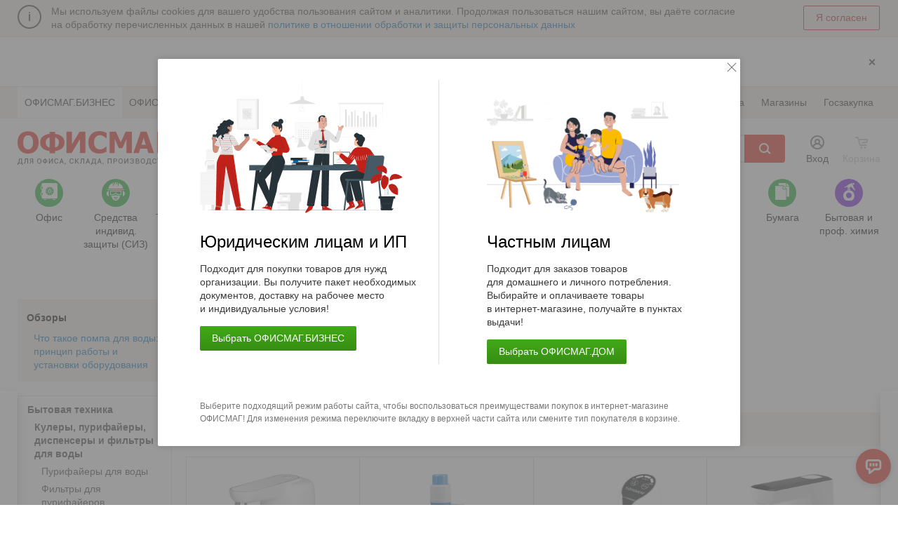

--- FILE ---
content_type: text/html; charset=UTF-8
request_url: https://www.officemag.ru/catalog/3102/
body_size: 41989
content:
<!doctype html>
<html lang="ru">
<head>
                <script data-skip-moving="true">
                window.obExtraOptions = {};
                window.jsErrorCatcherSettings = '{"LOCATION":"\/jsError","TYPE":"jsError","MAX_COUNT_EXTRA_OPTIONS":"50","MAX_LENGTH_EXTRA_OPTIONS_KEY":"100","MAX_LENGTH_EXTRA_OPTIONS_VALUE":"500","MAX_MESSAGE_LENGTH":10000,"MAX_STACK_LENGTH":10000,"HIT":{"ID":"bc9404a42ad9333473a172b6951938cc","IP":"18.219.191.86"}}';
            </script>
                <meta charset="utf-8">
    <meta property="og:title" content='Купить помпу для бутилированной воды недорого - цена на электропомпу или ручной насос для воды в интернет-магазине Офисмаг.'>
    <meta property="og:description" content='Купите водяную электрическую или механическую ручную помпу для воды на бутыль выгодно в интернет-магазине Офисмаг. В нашем каталоге большой выбор помп для кулера, вы легко выберете насос для бутилированной воды с доставкой до рабочего места в розницу и мелким оптом. Низкие цены, акции, подарки. Участвуем в ЕАИСТ.'>
    <meta property="og:image"
          content="https://www.officemag.ru/assets/img/dest/brand/logo_precomposed.png">
    <title>Купить помпу для бутилированной воды недорого - цена на электропомпу или ручной насос для воды в интернет-магазине Офисмаг.</title>

    <meta name="robots" content="index, follow" />
<meta name="keywords" content="Помпы для воды, заказать и купить Кулеры, пурифайеры, диспенсеры и фильтры для воды, интернет-магазин, доставка в офис" />
<meta name="description" content="Купите водяную электрическую или механическую ручную помпу для воды на бутыль выгодно в интернет-магазине Офисмаг. В нашем каталоге большой выбор помп для кулера, вы легко выберете насос для бутилированной воды с доставкой до рабочего места в розницу и мелким оптом. Низкие цены, акции, подарки. Участвуем в ЕАИСТ." />
        <meta name="viewport" content="width=device-width, initial-scale=1, maximum-scale=1">
    
    <meta name="apple-mobile-web-app-capable" content="yes">
    <meta name="apple-mobile-web-app-status-bar-style" content="black-translucent">
    <meta name="apple-mobile-web-app-title" content="ОФИСМАГ">
    <meta name="application-name" content="ОФИСМАГ">
    <meta name="msapplication-tooltip" content="Интернет-магазин ОФИСМАГ: канцтовары, товары для офиса с доставкой.">
    <meta name="msapplication-starturl" content="/?utm_source=pwa&utm_medium=pwa&utm_campaign=pwa_start_url">
    <meta name="msapplication-navbutton-color" content="#e4e4e4">
    <meta name="theme-color" content="#e4e4e4">
    <meta name="mobile-web-app-capable" content="yes">

    <script>
        window.WindowOnLoad = [];
        window.omTrackerId = 'cfcd208495d565ef66e7dff9f98764da';
    </script>

    <link rel="shortcut icon" type="image/x-icon" href="/favicon.ico">

    <script type="text/javascript">
        function addLazyScript(t) {
            if ("function" == typeof t) {
                if ("complete" === document.readyState) try {
                    t()
                } catch (e) {
                } else window.addEventListener("load", function () {
                    try {
                        t()
                    } catch (e) {
                    }
                }, !1)
            }
        }
    </script>
    <!-- MindBox -->
            <script>
            mindbox = window.mindbox || function() { mindbox.queue.push(arguments); };
            mindbox.queue = mindbox.queue || [];
            mindbox('create', {
                endpointId: 'officemag.Website'
            });
        </script>
        <script src="https://api.mindbox.ru/scripts/v1/tracker.js" charset="utf-8" async></script>        <!-- End MindBox -->

    <link rel="stylesheet" href="/css/jquery.tipTip.1738936386.css" type="text/css" media="all"><link rel="stylesheet" href="/css/jquery.fancybox.1708953365.css" type="text/css" media="all"><link rel="stylesheet" href="/css/glider.1635168676.css" type="text/css" media="all"><link rel="stylesheet" href="/css/swiper-bundle.min.1756473690.css" type="text/css" media="all"><link href="/assets/ui/css/jqueryui/jquery-ui.1661763651.css" rel="stylesheet"><link href="/assets/ui/css/officemag/main.1722518734.css" rel="stylesheet"><link rel="stylesheet" href="/assets/css/main_data.1756473690.css" type="text/css" media="all"><link rel="stylesheet" href="/assets/css/main.1768322095.css" type="text/css" media="all"><link rel="stylesheet" href="/assets/css/main_pages_data.1749650030.css" type="text/css" media="all"><link rel="stylesheet" href="/assets/css/main_pages.1765202622.css" type="text/css" media="all"><link rel="stylesheet" href="/assets/css/rubric_icons.1749238719.css" type="text/css" media="all"><link rel="stylesheet" href="/assets/css/main_mobile_data.1757507326.css" type="text/css" media="screen and (max-width: 979px)"><link rel="stylesheet" href="/assets/css/main_mobile.1760619575.css" type="text/css" media="screen and (max-width: 979px)"><script type="text/javascript" src="/js/modernizr.1519110316.js"></script><script type="text/javascript" src="/assets/ui/js/libs/jquery.1661763651.js"></script><script type="text/javascript" src="/js/jquery.cookie.1519110316.js"></script><script type="text/javascript" src="/js/wrapGA.1765375966.js"></script><script type="text/javascript" src="/js/mindBoxSend.1763993028.js"></script>    <link rel="apple-touch-icon" sizes="152x152" href="/apple-touch-icon-152x152.png">
    <link rel="apple-touch-icon" sizes="144x144" href="/apple-touch-icon-144x144.png">
    <link rel="apple-touch-icon" sizes="114x114" href="/apple-touch-icon-114x114.png">
    <link rel="apple-touch-icon" sizes="72x72" href="/apple-touch-icon-72x72.png">
    <link rel="apple-touch-icon" href="/apple-touch-icon.png">
    <script>if(!window.BX)window.BX={};if(!window.BX.message)window.BX.message=function(mess){if(typeof mess==='object'){for(let i in mess) {BX.message[i]=mess[i];} return true;}};</script>
<script>(window.BX||top.BX).message({"JS_CORE_LOADING":"Загрузка...","JS_CORE_NO_DATA":"- Нет данных -","JS_CORE_WINDOW_CLOSE":"Закрыть","JS_CORE_WINDOW_EXPAND":"Развернуть","JS_CORE_WINDOW_NARROW":"Свернуть в окно","JS_CORE_WINDOW_SAVE":"Сохранить","JS_CORE_WINDOW_CANCEL":"Отменить","JS_CORE_WINDOW_CONTINUE":"Продолжить","JS_CORE_H":"ч","JS_CORE_M":"м","JS_CORE_S":"с","JSADM_AI_HIDE_EXTRA":"Скрыть лишние","JSADM_AI_ALL_NOTIF":"Показать все","JSADM_AUTH_REQ":"Требуется авторизация!","JS_CORE_WINDOW_AUTH":"Войти","JS_CORE_IMAGE_FULL":"Полный размер"});</script>

<script src="/bitrix/js/main/core/core.min.js?1749237362225353"></script>

<script>BX.Runtime.registerExtension({"name":"main.core","namespace":"BX","loaded":true});</script>
<script>BX.setJSList(["\/bitrix\/js\/main\/core\/core_ajax.js","\/bitrix\/js\/main\/core\/core_promise.js","\/bitrix\/js\/main\/polyfill\/promise\/js\/promise.js","\/bitrix\/js\/main\/loadext\/loadext.js","\/bitrix\/js\/main\/loadext\/extension.js","\/bitrix\/js\/main\/polyfill\/promise\/js\/promise.js","\/bitrix\/js\/main\/polyfill\/find\/js\/find.js","\/bitrix\/js\/main\/polyfill\/includes\/js\/includes.js","\/bitrix\/js\/main\/polyfill\/matches\/js\/matches.js","\/bitrix\/js\/ui\/polyfill\/closest\/js\/closest.js","\/bitrix\/js\/main\/polyfill\/fill\/main.polyfill.fill.js","\/bitrix\/js\/main\/polyfill\/find\/js\/find.js","\/bitrix\/js\/main\/polyfill\/matches\/js\/matches.js","\/bitrix\/js\/main\/polyfill\/core\/dist\/polyfill.bundle.js","\/bitrix\/js\/main\/core\/core.js","\/bitrix\/js\/main\/polyfill\/intersectionobserver\/js\/intersectionobserver.js","\/bitrix\/js\/main\/lazyload\/dist\/lazyload.bundle.js","\/bitrix\/js\/main\/polyfill\/core\/dist\/polyfill.bundle.js","\/bitrix\/js\/main\/parambag\/dist\/parambag.bundle.js"]);
</script>
<script>BX.Runtime.registerExtension({"name":"samson_jserrorcatcher","namespace":"window","loaded":true});</script>
<script>BX.Runtime.registerExtension({"name":"pull.protobuf","namespace":"BX","loaded":true});</script>
<script>(window.BX||top.BX).message({"pull_server_enabled":"N","pull_config_timestamp":0,"shared_worker_allowed":"Y","pull_guest_mode":"N","pull_guest_user_id":0,"pull_worker_mtime":1749237189});(window.BX||top.BX).message({"PULL_OLD_REVISION":"Для продолжения корректной работы с сайтом необходимо перезагрузить страницу."});</script>
<script>BX.Runtime.registerExtension({"name":"pull.client","namespace":"BX","loaded":true});</script>
<script>BX.Runtime.registerExtension({"name":"pull","namespace":"window","loaded":true});</script>
<script>(window.BX||top.BX).message({"LANGUAGE_ID":"ru","FORMAT_DATE":"DD.MM.YYYY","FORMAT_DATETIME":"DD.MM.YYYY HH:MI:SS","COOKIE_PREFIX":"OP_SAMSON","SERVER_TZ_OFFSET":"10800","UTF_MODE":"Y","SITE_ID":"mg","SITE_DIR":"\/","USER_ID":"","SERVER_TIME":1768637002,"USER_TZ_OFFSET":0,"USER_TZ_AUTO":"Y","bitrix_sessid":"bc9404a42ad9333473a172b6951938cc"});</script>


<script src="/bitrix/js/samson.jserrorcatcher/script.js?17492362429188"></script>
<script src="/bitrix/js/pull/protobuf/protobuf.min.js?174923624276433"></script>
<script src="/bitrix/js/pull/protobuf/model.min.js?174923624214190"></script>
<script src="/bitrix/js/pull/client/pull.client.min.js?174923719049849"></script>


<script src="/local/templates/public/components/bitrix/menu/feedback/script.js?17492387191814"></script>
<script>var _ba = _ba || []; _ba.push(["aid", "d88ea2546bcb83becb2222575e15917f"]); _ba.push(["host", "www.officemag.ru"]); (function() {var ba = document.createElement("script"); ba.type = "text/javascript"; ba.async = true;ba.src = (document.location.protocol == "https:" ? "https://" : "http://") + "bitrix.info/ba.js";var s = document.getElementsByTagName("script")[0];s.parentNode.insertBefore(ba, s);})();</script>


    <meta name="verify-v1" content="ufppZwTcgVfHHisWGcIhNKQ1cF9CyVMmJ4spB6d/y/Y=">
    <meta name='yandex-verification' content='45a61539e7be1ae5'>
            <link rel="manifest" href="/manifest.json">
</head><body class="Page  ">

<div style="display: block;" class="ddMainInfoPanel ddMainInfoPanel--minor ddMainInfoPanel--cookies js-ddMainInfoPanelCookie" ><div class="Page__wrapper"><div class="content"><div class="content__box content__box--icon"><span class="img"></span></div><div class="content__box"><span class="content__text"><span class="content__textMobile">Мы&nbsp;используем файлы cookies</span>
    для&nbsp;вашего удобства пользования сайтом и&nbsp;аналитики. Продолжая пользоваться нашим сайтом, вы&nbsp;даёте согласие на&nbsp;обработку перечисленных данных в&nbsp;нашей
    <a class="content__link" data-shorttext="Подробнее" href="/info/personal_data/?utm_source=notification-of-cookies&utm_medium=click&utm_campaign=desktop">политике в&nbsp;отношении обработки и&nbsp;защиты персональных данных</a></span></div><div class="content__box content__box--btnHide"><span class="btn btnDefault btnOutline btnRed js-hideInfoPanel">Я согласен</span></div></div></div></div><noscript>
    <div style="display: block;" class="ddMainInfoPanel ddMainInfoPanel--warning" ><div class="Page__wrapper"><div class="content"><div class="content__box content__box--icon"><span class="img"></span></div><div class="content__box"><span class="content__text">В&nbsp;вашем браузере выключен JavaScript. Включите его&nbsp;в&nbsp;настройках вашего браузера и&nbsp;перезагрузите страницу.<br>
                        При возникновении проблем, позвоните нам&nbsp;по&nbsp;номеру <a href="tel:+79107444404">+7 (910) 744-44-04</a></span></div></div></div></div></noscript>
                <div class="HeaderBanner js-headerBanner js-bannerWrapAdaptive"  data-ga-click="select_promotion" data-ga-view="view_promotion" data-ga-object='{"promotion_id":19265,"creative_slot":1,"promotion_name":"MG_HEADER_BANNER","creative_name":"(\u0425\u0435\u0434\u0435\u0440) \u0414\u043e\u0441\u0442\u0430\u0432\u043a\u0430 \u0421\u0414\u041c"}'   data-view-type="desktop" data-banner-type="MG_HEADER_BANNER" data-handle-type="header">
                    <div class="HeaderBanner__wrapper">
                        <div class="HeaderBanner__remove js-removeBanner js-gaVisible"  data-ga-click="CloseHeaderBanner" data-ga-object='{"event_category":"Header","event_label":"MG_HEADER_BANNER_19265"}' ></div>
                    </div>
                    <a class="HeaderBanner__link" style="background-image: url('https://upload.s3.officemag.ru/rk/df1/df1cb32ad1989e28fdc0bd58857f7d80/khezder-k.gif')" href="/click.php?id=19265&amp;site_id=mg"  title="Теперь доставка по всей территории Московской области!"></a>
                </div><div class="Page__header">
        <div class="HeaderMenu HeaderMenu--main">
        <div class="Page__wrapper">
            <ul class="HeaderMenu__list HeaderMenu__list--sites" ><li class="HeaderMenu__item" ><span class="HeaderMenu__itemBox" >ОФИСМАГ.БИЗНЕС</span></li><li class="HeaderMenu__item" ><a class="HeaderMenu__link"  href="/home/catalog/3102/">ОФИСМАГ.ДОМ</a></li><li class="HeaderMenu__item HeaderMenu__item--dropdownToggle HeaderMenu__item--more"  style="display: none;"><span class="HeaderMenu__link js-dropdownToggle" >
СОТРУДНИКАМ
</span><ul class="HeaderMenu__dropdownMenu" ></ul></li></ul>            <ul class="HeaderMenu__list HeaderMenu__list--info">
                    <li class="HeaderMenu__item HeaderMenu__item--cityDetector js-dropdownCity js-getSelectedCity js-notHref" data-ga-click="headerPaneClick" data-ga-object='{"event_category":"Header","event_label":"\u0412\u044b\u0431\u043e\u0440 \u0433\u043e\u0440\u043e\u0434\u0430"}' >
    <a class="HeaderMenu__link CityDetector js-cityDetector" href="/">
        Москва                    <div class="TipTip__donor js-cityConfirmTipTipContent">
                <noindex>
                    <form class="CityDetector__content js-cityDetectorForm" action="/catalog/3102/index.php"
                          method="get">
                        <input type="hidden" name="cityID" value="84"/>
                        <span class="CityDetector__text">Ваш город Москва?</span>
                        <span class="CityDetector__controls">
                    <button type="submit" class="btn btnDefault btnGreen">Да</button>
                    <button type="button" class="btn btnDefault js-cityDetectorNot">Нет</button>
                </span>
                    </form>
                </noindex>
            </div>
            </a>
    </li>                <li class="HeaderMenu__item ">
                    <a data-ga-click="headerPaneClick" data-ga-object='{"event_category":"Header","event_label":"\u041e\u0431\u0440\u0430\u0442\u043d\u0430\u044f \u0441\u0432\u044f\u0437\u044c"}'                             class="HeaderMenu__link HeaderMenu__link--feedback js-getFeedbackForm" href="/"> Обратная
                        связь
                    </a>
                </li>
                <li class="HeaderMenu__item HeaderMenu__item--movable">
                    <a data-ga-click="headerPaneClick" data-ga-object='{"event_category":"Header","event_label":"\u041a\u043e\u043d\u0442\u0430\u043a\u0442\u044b"}'  class="HeaderMenu__link"
                                                            href="/company/contacts/">Контакты</a>
                </li>                    <li class="HeaderMenu__item HeaderMenu__item--movable">
                    <a data-ga-click="headerPaneClick" data-ga-object='{"event_category":"Header","event_label":"\u0414\u043e\u0441\u0442\u0430\u0432\u043a\u0430"}'  class="HeaderMenu__link" href="/info/delivery/">Доставка</a>
                    </li>                <li class="HeaderMenu__item HeaderMenu__item--movable">
                    <a data-ga-click="headerPaneClick" data-ga-object='{"event_category":"Header","event_label":"\u041e\u043f\u043b\u0430\u0442\u0430"}'  class="HeaderMenu__link" href="/info/payment/">Оплата</a>
                </li>                    <li class="HeaderMenu__item HeaderMenu__item--movable">
                    <a data-ga-click="headerPaneClick" data-ga-object='{"event_category":"Header","event_label":"\u041c\u0430\u0433\u0430\u0437\u0438\u043d\u044b"}'  class="HeaderMenu__link"
                                                            href="/info/addresses/">Магазины</a>
                    </li>                    <li class="HeaderMenu__item HeaderMenu__item--movable">
                    <a data-ga-click="headerPaneClick" data-ga-object='{"event_category":"Header","event_label":"\u0433\u043e\u0441\u0437\u0430\u043a\u0443\u043f\u043a\u0430_\u043c\u0430\u043b\u043e\u0433\u043e_\u043e\u0431\u044a\u0435\u043c\u0430"}'  class="HeaderMenu__link"
                                                                            href="/info/trading_platform/">Госзакупка</a>
                    </li>                <li class="HeaderMenu__item HeaderMenu__item--dropdownToggle HeaderMenu__item--more">
                    <span class="HeaderMenu__link js-dropdownToggle">
                        Ещё
                    </span>
                    <ul class="HeaderMenu__dropdownMenu"></ul>
                </li>            </ul>
        </div>
    </div>
    <div class="HeaderPanel HeaderPanel--main js-headerPanel">
        <a class="HeaderPanel__link HeaderPanel__link--promotions" href="/promo/actions/"  data-ga-click="headerMenuClick" data-ga-object='{"event_category":"Header","event_label":"\u0410\u043a\u0446\u0438\u0438"}' ></a>
                    <a class="HeaderPanel__link HeaderPanel__link--cityDetector js-getSelectedCity js-getSelectedCityMobile" href="#"></a>
                <div class="HeaderPanel__wrapper js-headerPanelWrapper">
            <div class="Page__wrapper">
                <div class="Header">
                    <div class="Header__group">
                        <div class="Header__row">
                            <div class="Header__box Header__box--logo">
                                <a class="Logo Logo--work hideText" href="/">ОФИСМАГ. Для офиса, склада, производства</a>
                                <a class="Logo Logo--mobile hideText" href="/">ОФИСМАГ. Для офиса, склада, производства</a>
                            </div>
                            <div class="Header__box Header__box--rubricatorButton">
                                <button  data-ga-click="headerRubricClick" data-ga-object='{"event_category":"Header","event_label":"\u043f\u0440\u043e\u0441\u043c\u043e\u0442\u0440_\u0440\u0443\u0431\u0440\u0438\u043a\u0430\u0442\u043e\u0440\u0430"}'                                         class="btn btnDefault btnRed big RubricatorButton js-rubricatorButton">
                                    <span class="RubricatorButton__icon"></span>Каталог
                                </button>
                            </div>
                                                        <div class="Header__box Header__box--searchContainer">
                                <div class="Header__group">
                                    <div class="Header__row">
                                        <div class="Header__box Header__box--search">
                                            <div class="Search Search--main">
                                                <form class="Search__form Form" accept-charset="utf-8"
                                                      action="/search/">
                                                    <div class="Search__group ">
                                                        <div class="Search__box Search__box--field ">
                                                            <input class="Form__input Search__field js-textSearch js-headerSearch"
                                                                   type="text" name="q"
                                                                   value=""
                                                                   placeholder="Поиск по названию или коду товара"
                                                                   maxlength="140">
                                                            <div class="Search__fieldControls">
                                                                <div class="Search__clearBtn js-searchClearBtn"></div>
                                                                                                                            </div>
                                                        </div>
                                                        <div class="Search__box Search__box--submit">
                                                            <button type="submit"
                                                                    class="btn btnDefault btnRed big Search__submit " data-ga-click="ClickSearchFind" data-ga-object='{"event_category":"Header","event_label":"\u041a\u043b\u0438\u043a \u043f\u043e \u043a\u043d\u043e\u043f\u043a\u0435 \"\u041d\u0430\u0439\u0442\u0438\""}' >Найти
                                                            </button>
                                                        </div>
                                                    </div>
                                                </form>
                                            </div>
                                        </div>
                                        <div class="Header__box Header__box--user">
    <div class="User User--widget">
        <div class="User__item">
                            <noindex><a data-ga-click="headerPaneClick" data-ga-object='{"event_category":"Header","event_label":"\u0412\u0445\u043e\u0434"}'  class="User__trigger" href="/auth/">Вход</a></noindex>
                    </div>
    </div>
</div>
                                                                                <div class="Header__box Header__box--cart js-cartHeaderInfo">
    <noindex>
            <span class="CartWidget">
        <span class="CartWidget__title">Корзина</span>
    </span>
    </noindex>
</div>
                                    </div>
                                </div>
                            </div>
                        </div>
                    </div>
                </div>
            </div>
        </div>
    </div>
    <div class="Rubricator Page__wrapper js-rubricator">
        <div class="Rubricator__wrapper js-rubricatorWrapper">
            <div class="Rubricator__content">
                <div class="Rubricator__search">
                    <div class="Search Search--main">
                        <form class="Search__form Form" accept-charset="utf-8" action="/search/">
                            <div class="Search__group ">
                                <div class="Search__box Search__box--field ">
                                    <input class="Form__input Search__field js-textSearch js-headerSearch" type="text"
                                           name="q"
                                           value=""
                                           placeholder="Поиск по названию или коду товара"
                                           maxlength="140">
                                    <div class="Search__fieldControls">
                                        <div class="Search__clearBtn js-searchClearBtn"></div>
                                                                            </div>
                                </div>
                                <div class="Search__box Search__box--submit">
                                    <button type="submit" class="btn btnDefault btnRed big Search__submit " data-ga-click="ClickSearchFind" data-ga-object='{"event_category":"Header","event_label":"\u041a\u043b\u0438\u043a \u043f\u043e \u043a\u043d\u043e\u043f\u043a\u0435 \"\u041d\u0430\u0439\u0442\u0438\" (\u0432 \u0440\u0443\u0431\u0440\u0438\u043a\u0430\u0442\u043e\u0440\u0435)"}' >Найти
                                    </button>
                                </div>
                            </div>
                        </form>
                    </div>
                </div>
                <div class="Rubricator__group js-rubricatorContent">
                    <div class="Rubricator__preloader">
                        <div class="SpinnerContainer centered active">
                            <span class="Spinner">
                                <svg class="Spinner__worm">
                                    <circle cx="50%" cy="50%" r="40%" stroke-width="2" stroke-linecap="round"
                                            stroke="currentColor" fill="rgba(255,255,255,.0)"></circle>
                                </svg>
                            </span>
                        </div>
                    </div>
                </div>
            </div>
        </div>
    </div>
        <div class="Rubricator Rubricator--superCategories">
        <div class="Page__wrapper">
            <div class="Rubrics Rubrics--main">
                                        <div data-id="458731" data-code="3798" class="Rubric Rubric--main js-notHref js-openRubric  Rubric--green" data-ga-click="headerRubricClick" data-ga-object='{"event_category":"Header","event_label":"\u041e\u0444\u0438\u0441"}' >
                <span class="Rubric__link">
                    <span class="Rubric__icon"><span class="Rubric__img Rubric__img--3798"></span></span>
                    <span class="Rubric__name">Офис</span>
                </span>
                        </div>
                                                <div data-id="511569" data-code="4603" class="Rubric Rubric--main js-notHref js-openRubric  Rubric--green" data-ga-click="headerRubricClick" data-ga-object='{"event_category":"Header","event_label":"\u0421\u0440\u0435\u0434\u0441\u0442\u0432\u0430 \u0438\u043d\u0434\u0438\u0432\u0438\u0434. \u0437\u0430\u0449\u0438\u0442\u044b (\u0421\u0418\u0417)"}' >
                <span class="Rubric__link">
                    <span class="Rubric__icon"><span class="Rubric__img Rubric__img--4603"></span></span>
                    <span class="Rubric__name">Средства индивид. защиты (СИЗ)</span>
                </span>
                        </div>
                                                <div data-id="500094" data-code="4489" class="Rubric Rubric--main js-notHref js-openRubric  Rubric--lightBlue" data-ga-click="headerRubricClick" data-ga-object='{"event_category":"Header","event_label":"\u0422\u043e\u0432\u0430\u0440\u044b&nbsp;\u0434\u043b\u044f \u043c\u0435\u0434\u0438\u0446\u0438\u043d\u044b"}' >
                <span class="Rubric__link">
                    <span class="Rubric__icon"><span class="Rubric__img Rubric__img--4489"></span></span>
                    <span class="Rubric__name">Товары&nbsp;для медицины</span>
                </span>
                        </div>
                                                <div data-id="87987" data-code="782" class="Rubric Rubric--main js-notHref js-openRubric  Rubric--blue" data-ga-click="headerRubricClick" data-ga-object='{"event_category":"Header","event_label":"\u041a\u0430\u043d\u0446\u0442\u043e\u0432\u0430\u0440\u044b"}' >
                <span class="Rubric__link">
                    <span class="Rubric__icon"><span class="Rubric__img Rubric__img--782"></span></span>
                    <span class="Rubric__name">Канцтовары</span>
                </span>
                        </div>
                                                <div data-id="88855" data-code="2042" class="Rubric Rubric--main js-notHref js-openRubric  Rubric--violet" data-ga-click="headerRubricClick" data-ga-object='{"event_category":"Header","event_label":"\u0428\u043a\u043e\u043b\u0430"}' >
                <span class="Rubric__link">
                    <span class="Rubric__icon"><span class="Rubric__img Rubric__img--2042"></span></span>
                    <span class="Rubric__name">Школа</span>
                </span>
                        </div>
                                                <div data-id="89581" data-code="2556" class="Rubric Rubric--main js-notHref js-openRubric  Rubric--red" data-ga-click="headerRubricClick" data-ga-object='{"event_category":"Header","event_label":"\u0422\u0435\u0445\u043d\u0438\u043a\u0430 \u0434\u043b\u044f \u043e\u0444\u0438\u0441\u0430"}' >
                <span class="Rubric__link">
                    <span class="Rubric__icon"><span class="Rubric__img Rubric__img--2556"></span></span>
                    <span class="Rubric__name">Техника для офиса</span>
                </span>
                        </div>
                                                <div data-id="477595" data-code="4242" class="Rubric Rubric--main js-notHref js-openRubric  Rubric--green" data-ga-click="headerRubricClick" data-ga-object='{"event_category":"Header","event_label":"\u0414\u043b\u044f&nbsp;\u0442\u0443\u0430\u043b\u0435\u0442\u043d\u044b\u0445 \u043a\u043e\u043c\u043d\u0430\u0442"}' >
                <span class="Rubric__link">
                    <span class="Rubric__icon"><span class="Rubric__img Rubric__img--4242"></span></span>
                    <span class="Rubric__name">Для&nbsp;туалетных комнат</span>
                </span>
                        </div>
                                                <div data-id="88822" data-code="1485" class="Rubric Rubric--main js-notHref js-openRubric  Rubric--blue" data-ga-click="headerRubricClick" data-ga-object='{"event_category":"Header","event_label":"\u041f\u0440\u043e\u0434\u0443\u043a\u0442\u044b \u043f\u0438\u0442\u0430\u043d\u0438\u044f"}' >
                <span class="Rubric__link">
                    <span class="Rubric__icon"><span class="Rubric__img Rubric__img--1485"></span></span>
                    <span class="Rubric__name">Продукты питания</span>
                </span>
                        </div>
                                                <div data-id="458543" data-code="1374" class="Rubric Rubric--main js-notHref js-openRubric  Rubric--green" data-ga-click="headerRubricClick" data-ga-object='{"event_category":"Header","event_label":"\u0423\u043f\u0430\u043a\u043e\u0432\u043a\u0430"}' >
                <span class="Rubric__link">
                    <span class="Rubric__icon"><span class="Rubric__img Rubric__img--1374"></span></span>
                    <span class="Rubric__name">Упаковка</span>
                </span>
                        </div>
                                                <div data-id="88451" data-code="1273" class="Rubric Rubric--main js-notHref js-openRubric  Rubric--red" data-ga-click="headerRubricClick" data-ga-object='{"event_category":"Header","event_label":"\u041c\u0435\u0431\u0435\u043b\u044c"}' >
                <span class="Rubric__link">
                    <span class="Rubric__icon"><span class="Rubric__img Rubric__img--1273"></span></span>
                    <span class="Rubric__name">Мебель</span>
                </span>
                        </div>
                                                <div data-id="88587" data-code="1323" class="Rubric Rubric--main js-notHref js-openRubric  Rubric--orange" data-ga-click="headerRubricClick" data-ga-object='{"event_category":"Header","event_label":"\u0425\u043e\u0437\u0442\u043e\u0432\u0430\u0440\u044b"}' >
                <span class="Rubric__link">
                    <span class="Rubric__icon"><span class="Rubric__img Rubric__img--1323"></span></span>
                    <span class="Rubric__name">Хозтовары</span>
                </span>
                        </div>
                                                <div data-id="89118" data-code="2049" class="Rubric Rubric--main js-notHref js-openRubric  Rubric--green" data-ga-click="headerRubricClick" data-ga-object='{"event_category":"Header","event_label":"\u0411\u0443\u043c\u0430\u0433\u0430"}' >
                <span class="Rubric__link">
                    <span class="Rubric__icon"><span class="Rubric__img Rubric__img--2049"></span></span>
                    <span class="Rubric__name">Бумага</span>
                </span>
                        </div>
                                                <div data-id="459322" data-code="3854" class="Rubric Rubric--main js-notHref js-openRubric   Rubric--hide Rubric--violet" data-ga-click="headerRubricClick" data-ga-object='{"event_category":"Header","event_label":"\u0411\u044b\u0442\u043e\u0432\u0430\u044f&nbsp;\u0438 \u043f\u0440\u043e\u0444. \u0445\u0438\u043c\u0438\u044f"}' >
                <span class="Rubric__link">
                    <span class="Rubric__icon"><span class="Rubric__img Rubric__img--3854"></span></span>
                    <span class="Rubric__name">Бытовая&nbsp;и проф. химия</span>
                </span>
                        </div>
                                    </div>
        </div>
    </div>
        <div class="HeaderMenu HeaderMenu--offer js-catalogPanelOverlay">
    <div class="Page__wrapper">
        <div class="OfferLinks OfferLinks--header js-contentMenuWidth">
                                <div class="OfferLinks__box  js-contentMenuItems">
                                                        <a data-ga-click="headerMenuClick" data-ga-object='{"event_category":"Header","event_label":"\u0417\u043e\u043b\u043e\u0442\u044b\u0435 \u0431\u043e\u043d\u0443\u0441\u044b (\u041d)"}'                                         class="OfferLinks__item OfferLinks__item--hiddenText"
                                        href="/pages/index.php?ID=20501827" target="_blank">
                    <span class="icon" style="background-image: url('https://upload.s3.officemag.ru/uf/b35/b35300b683c1707a2fe5101ad0fdadc5/S_S_R_R_RyeR_Rye.gif');
                            width: 150px; height: 45px;"></span>
                                    Золотые бонусы (Н)                                </a>
                                                    </div>
                                    <div class="OfferLinks__box  js-contentMenuItems">
                                                <div class="PopupMenu PopupMenu--actions js-isResetPadding js-tipTipActions">
                            <div class="PopupMenu__trigger">
                                                                <a data-ga-click="headerMenuClick" data-ga-object='{"event_category":"Header","event_label":"\u0410\u043a\u0446\u0438\u0438"}'                                         class="OfferLinks__item OfferLinks__item--hiddenText"
                                        href="/promo/actions/" target="_blank">
                    <span class="icon" style="background-image: url('https://upload.s3.officemag.ru/uf/8c6/8c65d33b3d14976b4776ccc4e65f256f/R_R_S_RyeRye.png');
                            width: 150px; height: 45px;"></span>
                                    Акции                                </a>
                                                                <div class="TipTip__donor">
                                    <ul class="PopupMenu__list">
                                                                                    <li class="PopupMenu__item">
                                                <a href="/promo/actions/index.php?action_kind=permanent_basket" class="PopupMenu__link">Горячие подарки</a>
                                            </li>
                                                                                    <li class="PopupMenu__item">
                                                <a href="/promo/actions/index.php?action_kind=manual" class="PopupMenu__link">Успей купить выгодно</a>
                                            </li>
                                                                                    <li class="PopupMenu__item">
                                                <a href="/promo/actions/index.php?action_kind=discount" class="PopupMenu__link">Купи больше и сэкономь!</a>
                                            </li>
                                                                                    <li class="PopupMenu__item">
                                                <a href="/promo/actions/index.php?action_kind=basket" class="PopupMenu__link">100 подарков круглый год</a>
                                            </li>
                                                                                    <li class="PopupMenu__item">
                                                <a href="/promo/actions/index.php?action_kind=week" class="PopupMenu__link">Цена недели</a>
                                            </li>
                                                                                    <li class="PopupMenu__item">
                                                <a href="/promo/actions/index.php?action_kind=golden" class="PopupMenu__link">Золотые рублики</a>
                                            </li>
                                                                            </ul>
                                </div>
                            </div>
                        </div>
                                        </div>
                                    <div class="OfferLinks__box  js-contentMenuItems">
                                                        <a data-ga-click="headerMenuClick" data-ga-object='{"event_category":"Header","event_label":"\u0423\u0431\u043e\u0440\u043a\u0430 \u0441\u043d\u0435\u0433\u0430"}'                                         class="OfferLinks__item OfferLinks__item--hiddenText"
                                        href="/pages/index.php?ID=20634807" target="_blank">
                    <span class="icon" style="background-image: url('https://upload.s3.officemag.ru/uf/967/96785b6763f309d4196ec126a9c3d7ac/uborka_snega_1_.gif');
                            width: 150px; height: 45px;"></span>
                                    Уборка снега                                </a>
                                                    </div>
                                    <div class="OfferLinks__box  js-contentMenuItems">
                                                        <a data-ga-click="headerMenuClick" data-ga-object='{"event_category":"Header","event_label":"\u041f\u0430\u043f\u043a\u0438-\u0444\u0430\u0439\u043b\u044b"}'                                         class="OfferLinks__item OfferLinks__item--hiddenText"
                                        href="/info/news/index.php?ID=20629316">
                    <span class="icon" style="background-image: url('https://upload.s3.officemag.ru/uf/23f/23fe48f3c74a510e416dca5716392b82/papki_fayly.png');
                            width: 150px; height: 45px;"></span>
                                    Папки-файлы                                </a>
                                                    </div>
                                    <div class="OfferLinks__box  js-contentMenuItems">
                                                        <a data-ga-click="headerMenuClick" data-ga-object='{"event_category":"Header","event_label":"\u041c\u0438\u043d\u043f\u0440\u043e\u043c\u0442\u043e\u0440\u0433"}'                                         class="OfferLinks__item OfferLinks__item--hiddenText"
                                        href="/pages/index.php?ID=20424044">
                    <span class="icon" style="background-image: url('https://upload.s3.officemag.ru/uf/a9c/a9c0364e44cff6a3a63c9246318e8d98/knopka.png');
                            width: 150px; height: 45px;"></span>
                                    Минпромторг                                </a>
                                                    </div>
                                    <div class="OfferLinks__box  js-contentMenuItems">
                                                <div class="PopupMenu PopupMenu--actions js-isResetPadding js-tipTipActions">
                            <div class="PopupMenu__trigger">
                                                                <a data-ga-click="headerMenuClick" data-ga-object='{"event_category":"Header","event_label":"\u0423\u0434\u043e\u0431\u043d\u044b\u0435 \u0441\u0435\u0440\u0432\u0438\u0441\u044b"}'                                         class="OfferLinks__item OfferLinks__item--hiddenText"
                                        href="/lp/service2/">
                    <span class="icon" style="background-image: url('https://upload.s3.officemag.ru/uf/ef8/ef867a4f9a931646d852d6f1f6de4862/servisy.gif');
                            width: 150px; height: 45px;"></span>
                                    Удобные сервисы                                </a>
                                                                <div class="TipTip__donor">
                                    <ul class="PopupMenu__list">
                                                                                    <li class="PopupMenu__item">
                                                <a href="/pages/index.php?ID=20491231" class="PopupMenu__link">ЭДО</a>
                                            </li>
                                                                                    <li class="PopupMenu__item">
                                                <a href="/services/cartridges/" class="PopupMenu__link">Подбор картриджей</a>
                                            </li>
                                                                                    <li class="PopupMenu__item">
                                                <a href="/lp/admin_vipf_mfax/" class="PopupMenu__link">Администрирование</a>
                                            </li>
                                                                                    <li class="PopupMenu__item">
                                                <a href="/personal/loved_order/" class="PopupMenu__link">Мой любимый заказ</a>
                                            </li>
                                                                            </ul>
                                </div>
                            </div>
                        </div>
                                        </div>
                                    <div class="OfferLinks__box  js-contentMenuItems">
                                                <div class="PopupMenu PopupMenu--actions js-isResetPadding js-tipTipActions">
                            <div class="PopupMenu__trigger">
                                                                <a data-ga-click="headerMenuClick" data-ga-object='{"event_category":"Header","event_label":"\u041f\u043e \u0432\u0438\u0434\u0430\u043c \u0431\u0438\u0437\u043d\u0435\u0441\u0430"}'                                         class="OfferLinks__item OfferLinks__item--hiddenText"
                                        href="/catalog/industry/" target="_blank">
                    <span class="icon" style="background-image: url('https://upload.s3.officemag.ru/uf/3c4/3c496c2fbe2f6e9e8beb2a58dc57e504/0cd13cd1_3a98_4e95_8ec2_6cd751ca7976.png');
                            width: 150px; height: 45px;"></span>
                                    По видам бизнеса                                </a>
                                                                <div class="TipTip__donor">
                                    <ul class="PopupMenu__list">
                                                                                    <li class="PopupMenu__item">
                                                <a href="/catalog/industry/detail.php?ID=124564" class="PopupMenu__link">Учреждениям образования</a>
                                            </li>
                                                                                    <li class="PopupMenu__item">
                                                <a href="/catalog/industry/detail.php?ID=124566" class="PopupMenu__link">Здравоохранение</a>
                                            </li>
                                                                                    <li class="PopupMenu__item">
                                                <a href="/catalog/industry/detail.php?ID=1914357" class="PopupMenu__link">Гостиницы и рестораны</a>
                                            </li>
                                                                                    <li class="PopupMenu__item">
                                                <a href="/catalog/industry/detail.php?ID=3464526" class="PopupMenu__link">Предприятиям торговли</a>
                                            </li>
                                                                                    <li class="PopupMenu__item">
                                                <a href="/catalog/industry/detail.php?ID=3531143" class="PopupMenu__link">Фин. учреждениям</a>
                                            </li>
                                                                                    <li class="PopupMenu__item">
                                                <a href="/catalog/industry/detail.php?ID=3620270" class="PopupMenu__link">Органам гос. власти</a>
                                            </li>
                                                                            </ul>
                                </div>
                            </div>
                        </div>
                                        </div>
                        </div>
    </div>
</div>
</div>
        <div class="SideEventBlock js-sideEventBlock">
                    <div class="SideEvent SideEvent--default SideEvent--left SideEvent--closed" data-ga-click="select_promotion" data-ga-view="view_promotion" data-ga-object='{"promotion_id":21342,"creative_slot":1,"promotion_name":"MG_LEFT_BLOCK","creative_name":"(\u0423\u0445\u043e \u043b\u0435\u0432\u043e\u0435) \u041f\u043e\u0434\u043f\u0438\u0441\u043a\u0430 \u0440\u0430\u0441\u0441\u044b\u043b\u043a\u0430"}' >
                <a class="SideEvent__content" style="background-image: url('https://upload.s3.officemag.ru/rk/4bf/4bfb3eeebf0873ddf8ebc1fb865a4212/vygoda_imagick.jpeg');"
                   href="/click.php?id=21342&amp;site_id=mg" target="_self"></a>
                <div class="SideEvent__vertical" style="background-image: url('https://upload.s3.officemag.ru/rk/4bf/4bfb3eeebf0873ddf8ebc1fb865a4212/vygoda_imagick.jpeg');"
                     href="#" title="Выгодные предложения для всех подписчиков!"></div>
                <span class="SideEvent__close"></span>
            </div>
                    <div class="SideEvent SideEvent--default SideEvent--right SideEvent--closed" data-ga-click="select_promotion" data-ga-view="view_promotion" data-ga-object='{"promotion_id":20868,"creative_slot":1,"promotion_name":"MG_RIGHT_BLOCK","creative_name":"(\u0423\u0445\u043e \u043f\u0440\u0430\u0432\u043e\u0435) \u0421\u0430\u043b\u0444\u0435\u0442\u043a\u0438 LAIMA MEDICAL"}' >
                <a class="SideEvent__content" style="background-image: url('https://upload.s3.officemag.ru/rk/4d8/4d8e4aad5fbdb36cb69c6ef118155c9e/ukho-salfetki.png');"
                   href="/click.php?id=20868&amp;site_id=mg" target="_self"></a>
                <div class="SideEvent__vertical" style="background-image: url('https://upload.s3.officemag.ru/rk/4d8/4d8e4aad5fbdb36cb69c6ef118155c9e/ukho-salfetki.png');"
                     href="#" title="Салфетки LAIMA MEDICAL"></div>
                <span class="SideEvent__close"></span>
            </div>
                </div>
        <div class="NavigationMenu NavigationMenu--default">
    <div class="NavigationMenu__panel">
                                            <div class="NavigationMenu__group NavigationMenu__group--filter js-navigationMenuFacet"
                 style="display: none;">
                <div class="NavigationMenu__box">
                    <button class="btn btnDefault btnGreen js-filterPanelShow" type="button" form="selectFacetsForm">
                        Показать
                    </button>
                    <a href="/catalog/3102/"
                       class="clear js-panelClearButton">Очистить</a>
                </div>
            </div>
                        <div class="NavigationMenu__items">
            <a  data-ga-click="MenuClick" data-ga-object='{"event_category":"Mobile","event_label":"\u041e\u041c_\u0433\u043b\u0430\u0432\u043d\u0430\u044f"}'                     class="NavigationMenu__item NavigationMenu__item--logo" href="/">Главная</a>
            <div  data-ga-click="RubricClick" data-ga-object='{"event_category":"Mobile","event_label":"\u043f\u0440\u043e\u0441\u043c\u043e\u0442\u0440_\u0440\u0443\u0431\u0440\u0438\u043a\u0430\u0442\u043e\u0440\u0430"}'                     class="NavigationMenu__item NavigationMenu__item--rubricator js-navigationRubricator">Каталог
            </div>
            <div  data-ga-click="MenuClick" data-ga-object='{"event_category":"Mobile","event_label":"\u041a\u0430\u0431\u0438\u043d\u0435\u0442"}' class="NavigationMenu__item NavigationMenu__item--user js-navigationProfile">
                Кабинет
                            </div>
            <noindex>
    <a class="NavigationMenu__item NavigationMenu__item--cart js-cartNavigationMenuInfo
        "
         data-ga-click="MenuClick" data-ga-object='{"event_category":"Mobile","event_label":"\u041a\u043e\u0440\u0437\u0438\u043d\u0430"}'        href="/personal/cart/">
        Корзина
            </a>
</noindex>        </div>
    </div>
    <div class="NavigationMenu__sections" style="bottom: 64px;">
        <div class="NavigationSection  NavigationSection--profile" data-type="profile">
            <div class="NavigationSection__close js-navigationClose"></div>
            <div class="NavigationSection__title NavigationSection__title--close js-navigationClose">
                Кабинет
            </div>
            <div class="NavigationSection__content">
                                    <div class="NavigationSection__registerOffer">
                        <div class="NavigationSection__registerOfferTitle">Войдите или&nbsp;зарегистрируйтесь</div>
                        <p>Чтобы пользоваться всеми функциями сайта войдите под&nbsp;своей учётной записью.</p>
                        <p>Если у&nbsp;вас нет учётной записи, пройдите процедуру регистрации. Это не&nbsp;займет много
                            времени.</p>
                        <a  data-ga-click="PanelClick" data-ga-object='{"event_category":"Mobile","event_label":"\u0412\u043e\u0439\u0442\u0438"}'  class="btn btnDefault btnGreen js-auth" href="/auth/">Войти</a>
                        <a  data-ga-click="PanelClick" data-ga-object='{"event_category":"Mobile","event_label":"\u0417\u0430\u0440\u0435\u0433\u0438\u0441\u0442\u0440\u0438\u0440\u043e\u0432\u0430\u0442\u044c\u0441\u044f"}' class="btn btnDefault btnBlue" href="/auth/register.php">Зарегистрироваться</a>
                    </div>
                                <ul class="NavigationSection__categories">
                                            <li class="NavigationSection__category">
                            <a class="NavigationSection__link js-navigationClick" data-type="sites" href="#">
                                <span class="NavigationSection__linkIcon NavigationSection__linkIcon--siteMode"></span>
                                <span class="NavigationSection__linkTitle">ОФИСМАГ ДОМ</span>
                            </a>
                        </li>
                                            <li class="NavigationSection__category">
                                                    <a class="NavigationSection__link js-getSelectedCity" href="#">
                                <span class="NavigationSection__linkIcon NavigationSection__linkIcon--city"></span>
                                <span class="NavigationSection__linkTitle">Москва</span>
                            </a>
                                            </li>
                </ul>
                <ul class="NavigationSection__categories">
                    <li class="NavigationSection__category">
                        <a class="NavigationSection__link js-navigationClick" data-type="onlineQuestion" href="#">
                            <span class="NavigationSection__linkIcon NavigationSection__linkIcon--onlineQuestion"></span>
                            <span class="NavigationSection__linkTitle">Задать вопрос онлайн</span>
                        </a>
                    </li>
                                    </ul>
                <ul class="NavigationSection__categories" ><li class="NavigationSection__category" ><a class="NavigationSection__link"  href="/company/contacts/" ><span class="NavigationSection__linkTitle" >Контакты</span></a></li><li class="NavigationSection__category" ><a class="NavigationSection__link"  href="/info/delivery/" ><span class="NavigationSection__linkTitle" >Доставка</span></a></li><li class="NavigationSection__category" ><a class="NavigationSection__link"  href="/info/payment/" ><span class="NavigationSection__linkTitle" >Оплата</span></a></li><li class="NavigationSection__category" ><a class="NavigationSection__link"  href="/info/addresses/" ><span class="NavigationSection__linkTitle" >Магазины</span></a></li><li class="NavigationSection__category" ><a class="NavigationSection__link"  href="/promo/actions/"  data-ga-click="PanelClick" data-ga-object='{"event_category":"Mobile","event_label":"\u0410\u043a\u0446\u0438\u0438"}' ><span class="NavigationSection__linkIcon NavigationSection__linkIcon--promotions" ></span><span class="NavigationSection__linkTitle" >Акции</span></a></li><li class="NavigationSection__category" ><a class="NavigationSection__link js-navigationClick"  href="#"  data-type="services"><span class="NavigationSection__linkTitle" >Сервисы и инструменты</span></a></li><li class="NavigationSection__category" ><a class="NavigationSection__link js-navigationClick"  href="#"  data-type="reference"><span class="NavigationSection__linkTitle" >Справочная информация</span></a></li><li class="NavigationSection__category" ><a class="NavigationSection__link js-navigationClick"  href="#"  data-type="aboutCompany"><span class="NavigationSection__linkTitle" >О компании</span></a></li></ul>            </div>
        </div>
        <div class="NavigationSection  NavigationSection--sites" data-type="sites">
            <div class="NavigationSection__back js-navigationClick" data-type="profile"></div>
            <div class="NavigationSection__close js-navigationClose"></div>
            <div class="NavigationSection__title" data-type="profile">
                Выбор режима
            </div>
            <div class="NavigationSection__content">
                <ul class="NavigationSection__categories" ><li class="NavigationSection__category" ><a class="NavigationSection__link"  href="/" ><span class="NavigationSection__linkTitle"   data-active-desk="1">ОФИСМАГ.БИЗНЕС</span></a></li><li class="NavigationSection__category" ><a class="NavigationSection__link"  href="/home/catalog/3102/" ><span class="NavigationSection__linkTitle" >ОФИСМАГ.ДОМ</span></a></li></ul>            </div>
        </div>
        <div class="NavigationSection  NavigationSection--services" data-type="services">
            <div class="NavigationSection__back js-navigationClick" data-type="profile"></div>
            <div class="NavigationSection__close js-navigationClose"></div>
            <div class="NavigationSection__title" data-type="profile">
                Сервисы и инструменты
            </div>
            <div class="NavigationSection__content">
                <ul class="NavigationSection__categories" ><li class="NavigationSection__category js-Feedback" ><a class="NavigationSection__link"  href="javascript:void(0);" ><span class="NavigationSection__linkTitle" >Обратная связь</span></a></li><li class="NavigationSection__category" ><a class="NavigationSection__link"  href="/services/code/" ><span class="NavigationSection__linkTitle" >Заказ по коду</span></a></li><li class="NavigationSection__category" ><a class="NavigationSection__link"  href="/services/cartridges/" ><span class="NavigationSection__linkTitle" >Подбор картриджей</span></a></li><li class="NavigationSection__category" ><a class="NavigationSection__link"  href="/services/sets/" ><span class="NavigationSection__linkTitle" >Подбор коллекций</span></a></li><li class="NavigationSection__category" ><a class="NavigationSection__link"  href="https://copycenter.officemag.ru/" ><span class="NavigationSection__linkTitle" >Услуги копицентра</span></a></li></ul>            </div>
        </div>
        <div class="NavigationSection  NavigationSection--reference" data-type="reference">
            <div class="NavigationSection__back js-navigationClick" data-type="profile"></div>
            <div class="NavigationSection__close js-navigationClose"></div>
            <div class="NavigationSection__title" data-type="profile">
                Справочная информация
            </div>
            <div class="NavigationSection__content">
                <ul class="NavigationSection__categories" ><li class="NavigationSection__category" ><a class="NavigationSection__link"  href="/info/terms/" ><span class="NavigationSection__linkTitle" >Политика возврата товаров</span></a></li><li class="NavigationSection__category" ><a class="NavigationSection__link"  href="/company/requisites/" ><span class="NavigationSection__linkTitle" >Реквизиты</span></a></li><li class="NavigationSection__category" ><a class="NavigationSection__link"  href="/info/howto/" ><span class="NavigationSection__linkTitle" >Как стать клиентом</span></a></li><li class="NavigationSection__category" ><a class="NavigationSection__link"  href="/info/personal_data/" ><span class="NavigationSection__linkTitle" >Политика защиты персональных данных</span></a></li></ul>            </div>
        </div>
        <div class="NavigationSection  NavigationSection--aboutCompany" data-type="aboutCompany">
            <div class="NavigationSection__back js-navigationClick" data-type="profile"></div>
            <div class="NavigationSection__close js-navigationClose"></div>
            <div class="NavigationSection__title" data-type="profile">
                О компании
            </div>
            <div class="NavigationSection__content">
                <ul class="NavigationSection__categories" ><li class="NavigationSection__category" ><a class="NavigationSection__link"  href="/company/review/" ><span class="NavigationSection__linkTitle" >Отзывы о компании</span></a></li><li class="NavigationSection__category" ><a class="NavigationSection__link"  href="/company/clients/" ><span class="NavigationSection__linkTitle" >Наши клиенты</span></a></li><li class="NavigationSection__category" ><a class="NavigationSection__link"  href="/company/partner/" ><span class="NavigationSection__linkTitle" >Международный партнер</span></a></li><li class="NavigationSection__category" ><a class="NavigationSection__link"  href="/company/mission/" ><span class="NavigationSection__linkTitle" >Миссия компании</span></a></li><li class="NavigationSection__category" ><a class="NavigationSection__link"  href="/company/anticorruption/" ><span class="NavigationSection__linkTitle" >Антикоррупционная политика</span></a></li><li class="NavigationSection__category" ><a class="NavigationSection__link"  href="/company/work/" ><span class="NavigationSection__linkTitle" >Карьера</span></a></li><li class="NavigationSection__category" ><a class="NavigationSection__link"  href="/info/news/" ><span class="NavigationSection__linkTitle" >Новости</span></a></li><li class="NavigationSection__category" ><a class="NavigationSection__link"  href="/info/faq/" ><span class="NavigationSection__linkTitle" >Вопросы и ответы</span></a></li></ul>            </div>
        </div>
        <div class="NavigationSection  NavigationSection--onlineQuestion" data-type="onlineQuestion">
            <div class="NavigationSection__back js-navigationClick" data-type="profile"></div>
            <div class="NavigationSection__close js-navigationClose"></div>
            <div class="NavigationSection__title" data-type="profile">
                Задать вопрос онлайн
            </div>
            <div class="NavigationSection__content">
                    <ul class="NavigationSection__categories">
                    <li class="NavigationSection__category">
                <a class="NavigationSection__link talkme_button"
                   href="#"  >
                    <span class="NavigationSection__linkIcon NavigationSection__linkIcon--chat"></span>
                    <span class="NavigationSection__linkTitle">Онлайн консультант</span>
                </a>
            </li>
                    <li class="NavigationSection__category">
                <a class="NavigationSection__link js-getFeedbackForm"
                   href="/"  >
                    <span class="NavigationSection__linkIcon NavigationSection__linkIcon--callback"></span>
                    <span class="NavigationSection__linkTitle">Заказ обратного звонка</span>
                </a>
            </li>
                    <li class="NavigationSection__category">
                <a class="NavigationSection__link js-getFeedbackForm"
                   href="/"  >
                    <span class="NavigationSection__linkIcon NavigationSection__linkIcon--feedback"></span>
                    <span class="NavigationSection__linkTitle">Обратная связь</span>
                </a>
            </li>
                    <li class="NavigationSection__category">
                <a class="NavigationSection__link js-getFeedbackForm js-getFeedbackFormDocumentFlow"
                   href="/"  >
                    <span class="NavigationSection__linkIcon NavigationSection__linkIcon--documentFlow"></span>
                    <span class="NavigationSection__linkTitle">Документооборот</span>
                </a>
            </li>
            </ul>
            </div>
        </div>
                    <div class="NavigationSection  NavigationSection--buyerType" data-type="buyerType">
                <div class="NavigationSection__close js-navigationClose"></div>
                <div class="NavigationSection__title">Тип покупателя</div>
                <div class="NavigationSection__content">
                    <ul class="NavigationSection__categories">
                        <li class="NavigationSection__category">
                            <a class="NavigationSection__link js-cartPersonTypeMobile js-thisPersonTypeIsSet"
                               href="/work/personal/cart/">
                                <span class="NavigationSection__linkTitle">
                                    Юридическое лицо или ИП                                </span>
                                                            </a>
                        </li>
                        <li class="NavigationSection__category">
                            <a class="NavigationSection__link js-cartPersonTypeMobile"
                               href="/home/personal/cart/">
                                <span class="NavigationSection__linkTitle">
                                    Частное лицо                                </span>
                            </a>
                        </li>
                    </ul>
                                    </div>
            </div>
                <div class="NavigationSection  NavigationSection--receivingMethod" data-type="receivingMethod">
            <div class="NavigationSection__close js-navigationClose"></div>
            <div class="NavigationSection__title">Способ получения заказа</div>
            <div class="NavigationSection__content">
                <ul class="NavigationSection__categories">
                                    </ul>
            </div>
        </div>
    </div>
</div>
<div class="Page__main js-catalogPanelOverlay ">
    <div class="Page__wrapper">
        <div class="Page__content">
            <div class="Page__nav FilterPanel">
                <div class="js-ajaxContentSidebar FilterPanel__wrapper js-filterPanelWrapper" ><div class="SideRubrics SideRubrics--productGuide SideRubrics--accent"><div class="SideRubrics__header">Обзоры</div><ul class="SideRubrics__list"><li  class="SideRubrics__item"><a href="/info/guide/index.php?ID=15786439" data-ga-click="RubricReviewClick" data-ga-object='{"event_category":"Reviews","event_label":"\u0427\u0442\u043e \u0442\u0430\u043a\u043e\u0435 \u043f\u043e\u043c\u043f\u0430 \u0434\u043b\u044f \u0432\u043e\u0434\u044b: \u043f\u0440\u0438\u043d\u0446\u0438\u043f \u0440\u0430\u0431\u043e\u0442\u044b \u0438 \u0443\u0441\u0442\u0430\u043d\u043e\u0432\u043a\u0438 \u043e\u0431\u043e\u0440\u0443\u0434\u043e\u0432\u0430\u043d\u0438\u044f "}' >Что такое помпа для воды: принцип работы и установки оборудования </a></li></ul></div>    <div class="FilterPanel__header">
        <span class="FilterPanel__title">Фильтры</span>
        <span class="FilterPanel__cancel js-filterPanelCancel"></span>
    </div>
<div class="SideRubrics SideRubrics--multiple js-ajaxContentLink" data-obj="$('.listItemsContainer, .contentWrapper').filter(':first')" data-obj-scroll=".js-ajaxContentBlock">
    <ul class="SideRubrics__list SearchRubrics SearchRubrics--rich">
                <li class="SideRubrics__item root">
            <a class="SideRubrics__link" href="/catalog/2552/"><span class="SideRubrics__linkWrapper">Бытовая техника</span></a>
            <ul style="display: block;" class="SideRubrics__list SearchRubrics">
        <li class="SideRubrics__item root">
            <a class="SideRubrics__link" href="/catalog/2950/"><span class="SideRubrics__linkWrapper">Кулеры, пурифайеры, диспенсеры и фильтры для воды</span></a>
            <ul style="display: block;" class="SideRubrics__list SearchRubrics">
        <li class="SideRubrics__item">
            <a class="SideRubrics__link" href="/catalog/4275/"><span class="SideRubrics__linkWrapper">Пурифайеры для воды</span></a>
        </li>
        <li class="SideRubrics__item">
            <a class="SideRubrics__link" href="/catalog/4276/"><span class="SideRubrics__linkWrapper">Фильтры для пурифайеров</span></a>
        </li>
        <li class="SideRubrics__item">
            <a class="SideRubrics__link" href="/catalog/2888/"><span class="SideRubrics__linkWrapper">Кулеры для воды</span></a>
        </li>
        <li class="SideRubrics__item root">
            <a class="SideRubrics__link active" href="/catalog/3102/"><span class="SideRubrics__linkWrapper">Помпы для воды</span></a>
        </li>
        <li class="SideRubrics__item">
            <a class="SideRubrics__link" href="/catalog/3012/"><span class="SideRubrics__linkWrapper">Стеллажи для хранения бутылей воды</span></a>
        </li>
        <li class="SideRubrics__item">
            <a class="SideRubrics__link" href="/catalog/2951/"><span class="SideRubrics__linkWrapper">Аксессуары к кулерам для воды</span></a>
        </li>
        <li class="SideRubrics__item">
            <a class="SideRubrics__link" href="/catalog/1020/"><span class="SideRubrics__linkWrapper">Кувшины для воды</span></a>
        </li>
        <li class="SideRubrics__item">
            <a class="SideRubrics__link" href="/catalog/4391/"><span class="SideRubrics__linkWrapper">Фильтры для воды</span></a>
        </li>
        <li class="SideRubrics__item">
            <a class="SideRubrics__link" href="/catalog/1679/"><span class="SideRubrics__linkWrapper">Сменные кассеты и картриджи для фильтров</span></a>
        </li>
            </ul>
        </li>
            </ul>
        </li>
    </ul>
</div>
    <div class="sidebarBlock selectFacets js-ajaxContentLink js-ajaxContentForm" data-obj="$('.listItemsContainer, .contentWrapper').filter(':first')" data-obj-scroll=".js-ajaxContentBlock" data-change-send="1" data-delay="1000" data-block-slide="1">
    <input type="hidden" class="js-listXmlIDs" value="451883,452422,454328,454297,455217,455586,455468,455471,456878">    <form action="/catalog/3102/" method="get">
                <ul class="selectFacets__list">
            <li class="selectFacets__item" ><div class="selectFacets__header" >Цена, <span class="Rub" >руб.</span></div><div class="selectFacets__content filterSlider"><div class="ControlRangeWrapper js-controlRangeFilter js-priceInputs ControlRangeWrapper--default"><input class="min" type="hidden" name="Filter[PRICE][MIN_]" value="294"><input class="max" type="hidden" name="Filter[PRICE][MAX_]" value="1362"><input class="filterMin ControlRangeWrapper__field Field2" type="text" name="Filter[PRICE][MIN]" value="294" data-limit-min="294" data-title="Цена|3102"><span class="ControlRangeWrapper__separator"></span><input class="filterMax ControlRangeWrapper__field Field2" type="text" name="Filter[PRICE][MAX]" value="1362" data-limit-max="1362" data-title="Цена|3102"></div></div></li><li class="selectFacets__item selectFacets__item--single" >
    <label><input data-label="Y" data-title="Произведено в России|Каталог по рубрикам|3102" class="selectFacets__input" type="checkbox" value="Y" name="Filter[MAKER]">Произведено в России&nbsp;<span class="selectFacets__count">(1)</span></label></li><li class="selectFacets__item selectFacets__item--single" >
    <label><input data-label="dmd" data-title="В наличии на складе|Каталог по рубрикам|3102" class="selectFacets__input" type="checkbox" value="dmd" name="Filter[STORE]">В наличии на складе&nbsp;<span class="selectFacets__count">(8)</span></label></li><li class="selectFacets__item" ><div class="selectFacets__header closed" >Наличие в магазинах</div><div class="selectFacets__content selectFacets__content--search js-searchFacetsBlock" style="display: none;"><div class="selectFacets__search"><input class="Form__input selectFacets__searchField js-searchFacets-field" placeholder="Поиск" autocomplete="off"><span class="selectFacets__clearField js-searchFacets-clear"></span></div><div class="selectFacets__searchEmpty">Ничего не найдено</div><div class="tooMuchContent"><ul class="selectFacets__groupList"><li class="selectFacets__option">
                    <label><input data-label="г. Серпухов, Московская обл., Московское ш., 84" data-title="Наличие в магазинах|Каталог по рубрикам|3102" type="checkbox" value="omr_32" name="Filter[STOCK][1]">  г. Серпухов, Московская обл., Московское ш., 84&nbsp;<span class="selectFacets__count">(3)</span></label></li><li class="selectFacets__option">
                    <label><input data-label="г. Люберцы, Московская обл., Октябрьский пр-т, 112, ТЦ Выходной, -1 эт." data-title="Наличие в магазинах|Каталог по рубрикам|3102" type="checkbox" value="omr_52" name="Filter[STOCK][2]">  г. Люберцы, Московская обл., Октябрьский пр-т, 112, ТЦ Выходной, -1 эт.&nbsp;<span class="selectFacets__count">(2)</span></label></li><li class="selectFacets__option">
                    <label><input data-label="г. Орехово-Зуево, Московская обл., ул. Бабушкина, д. 2А, ТЦ Ореховский" data-title="Наличие в магазинах|Каталог по рубрикам|3102" type="checkbox" value="omr_86" name="Filter[STOCK][3]">  г. Орехово-Зуево, Московская обл., ул. Бабушкина, д. 2А, ТЦ Ореховский&nbsp;<span class="selectFacets__count">(2)</span></label></li><li class="selectFacets__option">
                    <label><input data-label="г. Ступино, Московская обл., пр-т Победы, д. 40" data-title="Наличие в магазинах|Каталог по рубрикам|3102" type="checkbox" value="omr_87" name="Filter[STOCK][4]">  г. Ступино, Московская обл., пр-т Победы, д. 40&nbsp;<span class="selectFacets__count">(2)</span></label></li><li class="selectFacets__option">
                    <label><input data-label="г. Белоозерский, Московская обл., ул. Коммунальная, 12" data-title="Наличие в магазинах|Каталог по рубрикам|3102" type="checkbox" value="omr_90" name="Filter[STOCK][5]">  г. Белоозерский, Московская обл., ул. Коммунальная, 12&nbsp;<span class="selectFacets__count">(1)</span></label></li><li class="selectFacets__option">
                    <label><input data-label="г. Ликино-Дулёво, Московская обл., ул. Кирова, д.1Б" data-title="Наличие в магазинах|Каталог по рубрикам|3102" type="checkbox" value="omr_93" name="Filter[STOCK][6]">  г. Ликино-Дулёво, Московская обл., ул. Кирова, д.1Б&nbsp;<span class="selectFacets__count">(1)</span></label></li><li class="selectFacets__option">
                    <label><input data-label="г. Коломна, Московская обл., ул. Октябрьской Революции, 379, ТК Голутвинский, 1 эт." data-title="Наличие в магазинах|Каталог по рубрикам|3102" type="checkbox" value="omr_95" name="Filter[STOCK][7]">  г. Коломна, Московская обл., ул. Октябрьской Революции, 379, ТК Голутвинский, 1 эт.&nbsp;<span class="selectFacets__count">(2)</span></label></li><li class="selectFacets__option">
                    <label><input data-label="г. Коломна, Московская обл., Советская площадь, 3" data-title="Наличие в магазинах|Каталог по рубрикам|3102" type="checkbox" value="omr_100" name="Filter[STOCK][8]">  г. Коломна, Московская обл., Советская площадь, 3&nbsp;<span class="selectFacets__count">(3)</span></label></li><li class="selectFacets__option">
                    <label><input data-label="г. Кашира, Московская обл., ул. Ильича, д. 61, ТДЦ Кашира" data-title="Наличие в магазинах|Каталог по рубрикам|3102" type="checkbox" value="omr_101" name="Filter[STOCK][9]">  г. Кашира, Московская обл., ул. Ильича, д. 61, ТДЦ Кашира&nbsp;<span class="selectFacets__count">(1)</span></label></li><li class="selectFacets__option">
                    <label><input data-label="г. Коломна, Московская обл., ул. Астахова, 4, ТЦ Лента" data-title="Наличие в магазинах|Каталог по рубрикам|3102" type="checkbox" value="omr_104" name="Filter[STOCK][10]">  г. Коломна, Московская обл., ул. Астахова, 4, ТЦ Лента&nbsp;<span class="selectFacets__count">(1)</span></label></li><li class="selectFacets__option">
                    <label><input data-label="г. Люберцы, Московская обл., ул. Кирова, 2, ТЦ Пятачок, 2 эт." data-title="Наличие в магазинах|Каталог по рубрикам|3102" type="checkbox" value="omr_105" name="Filter[STOCK][11]">  г. Люберцы, Московская обл., ул. Кирова, 2, ТЦ Пятачок, 2 эт.&nbsp;<span class="selectFacets__count">(2)</span></label></li><li class="selectFacets__option">
                    <label><input data-label="г. Серпухов, Московская обл., ул. Советская, д. 111, ТЦ Атлас" data-title="Наличие в магазинах|Каталог по рубрикам|3102" type="checkbox" value="omr_106" name="Filter[STOCK][12]">  г. Серпухов, Московская обл., ул. Советская, д. 111, ТЦ Атлас&nbsp;<span class="selectFacets__count">(2)</span></label></li><li class="selectFacets__option">
                    <label><input data-label="г. Ногинск, Московская обл., ул. Советской Конституции, 3" data-title="Наличие в магазинах|Каталог по рубрикам|3102" type="checkbox" value="omr_110" name="Filter[STOCK][13]">  г. Ногинск, Московская обл., ул. Советской Конституции, 3&nbsp;<span class="selectFacets__count">(3)</span></label></li><li class="selectFacets__option">
                    <label><input data-label="г. Можайск, ул. Мира, 2А, ТЦ Черемушки" data-title="Наличие в магазинах|Каталог по рубрикам|3102" type="checkbox" value="omr_114" name="Filter[STOCK][14]">  г. Можайск, ул. Мира, 2А, ТЦ Черемушки&nbsp;<span class="selectFacets__count">(1)</span></label></li><li class="selectFacets__option">
                    <label><input data-label="г. Реутов, Московская обл., 2 км МКАД, 2, ТК Шоколад, 1 эт." data-title="Наличие в магазинах|Каталог по рубрикам|3102" type="checkbox" value="omr_118" name="Filter[STOCK][15]">  г. Реутов, Московская обл., 2 км МКАД, 2, ТК Шоколад, 1 эт.&nbsp;<span class="selectFacets__count">(2)</span></label></li><li class="selectFacets__option">
                    <label><input data-label="г. Лобня, Московская обл., Краснополянский пр-д, 2, ТРЦ Поворот, -1 эт." data-title="Наличие в магазинах|Каталог по рубрикам|3102" type="checkbox" value="omr_122" name="Filter[STOCK][16]">  г. Лобня, Московская обл., Краснополянский пр-д, 2, ТРЦ Поворот, -1 эт.&nbsp;<span class="selectFacets__count">(2)</span></label></li><li class="selectFacets__option">
                    <label><input data-label="г. Наро-Фоминск, Московская обл., ул. Маршала Жукова, 3" data-title="Наличие в магазинах|Каталог по рубрикам|3102" type="checkbox" value="omr_124" name="Filter[STOCK][17]">  г. Наро-Фоминск, Московская обл., ул. Маршала Жукова, 3&nbsp;<span class="selectFacets__count">(1)</span></label></li><li class="selectFacets__option">
                    <label><input data-label="г. Сергиев Посад, Московская обл., пр-т Красной Армии, 171, ТЦ Посадский" data-title="Наличие в магазинах|Каталог по рубрикам|3102" type="checkbox" value="omr_132" name="Filter[STOCK][18]">  г. Сергиев Посад, Московская обл., пр-т Красной Армии, 171, ТЦ Посадский&nbsp;<span class="selectFacets__count">(2)</span></label></li><li class="selectFacets__option">
                    <label><input data-label="г. Дмитров, Московская обл., ул. Профессиональная, 26, ТЦ ЛарАн, 1 эт." data-title="Наличие в магазинах|Каталог по рубрикам|3102" type="checkbox" value="omr_133" name="Filter[STOCK][19]">  г. Дмитров, Московская обл., ул. Профессиональная, 26, ТЦ ЛарАн, 1 эт.&nbsp;<span class="selectFacets__count">(2)</span></label></li><li class="selectFacets__option">
                    <label><input data-label="г. Павловский Посад, Московская обл., пр-д Большой Железнодорожный, 31" data-title="Наличие в магазинах|Каталог по рубрикам|3102" type="checkbox" value="omr_152" name="Filter[STOCK][20]">  г. Павловский Посад, Московская обл., пр-д Большой Железнодорожный, 31&nbsp;<span class="selectFacets__count">(2)</span></label></li><li class="selectFacets__option">
                    <label><input data-label="г. Воскресенск, Московская обл., ул. Кагана, 17, ТЦ Атриум, -1 эт." data-title="Наличие в магазинах|Каталог по рубрикам|3102" type="checkbox" value="omr_156" name="Filter[STOCK][21]">  г. Воскресенск, Московская обл., ул. Кагана, 17, ТЦ Атриум, -1 эт.&nbsp;<span class="selectFacets__count">(1)</span></label></li><li class="selectFacets__option">
                    <label><input data-label="г. Долгопрудный, Московская обл., пр-т Лихачевский, 74, ТЦ Город, 3 эт." data-title="Наличие в магазинах|Каталог по рубрикам|3102" type="checkbox" value="omr_159" name="Filter[STOCK][22]">  г. Долгопрудный, Московская обл., пр-т Лихачевский, 74, ТЦ Город, 3 эт.&nbsp;<span class="selectFacets__count">(2)</span></label></li><li class="selectFacets__option">
                    <label><input data-label="г. Воскресенск, Московская обл., ул. Октябрьская, зд. 17/8, ТЦ Галерея" data-title="Наличие в магазинах|Каталог по рубрикам|3102" type="checkbox" value="omr_164" name="Filter[STOCK][23]">  г. Воскресенск, Московская обл., ул. Октябрьская, зд. 17/8, ТЦ Галерея&nbsp;<span class="selectFacets__count">(2)</span></label></li><li class="selectFacets__option">
                    <label><input data-label="г. Фрязино, Московская обл., пр-т Мира, 18, ТЦ Чижово, 1 эт." data-title="Наличие в магазинах|Каталог по рубрикам|3102" type="checkbox" value="omr_169" name="Filter[STOCK][24]">  г. Фрязино, Московская обл., пр-т Мира, 18, ТЦ Чижово, 1 эт.&nbsp;<span class="selectFacets__count">(2)</span></label></li><li class="selectFacets__option">
                    <label><input data-label="г. Ногинск, Московская обл., ул. Соборная, 12, ТЦ Остров, 1 эт." data-title="Наличие в магазинах|Каталог по рубрикам|3102" type="checkbox" value="omr_172" name="Filter[STOCK][25]">  г. Ногинск, Московская обл., ул. Соборная, 12, ТЦ Остров, 1 эт.&nbsp;<span class="selectFacets__count">(2)</span></label></li><li class="selectFacets__option">
                    <label><input data-label="г. Орехово-Зуево, Московская обл., ТЦ Маяк, ул. Бирюкова, 18в" data-title="Наличие в магазинах|Каталог по рубрикам|3102" type="checkbox" value="omr_175" name="Filter[STOCK][26]">  г. Орехово-Зуево, Московская обл., ТЦ Маяк, ул. Бирюкова, 18в&nbsp;<span class="selectFacets__count">(2)</span></label></li></ul></div></div></li><li class="selectFacets__item" ><div class="selectFacets__header" >Бренд</div><div class="selectFacets__content"><h3 class="selectFacets__title">Бренды ГК Офисмаг</h3><ul class="selectFacets__groupList js-groupList"><li class="selectFacets__option">
                    <label><input data-label="SONNEN" data-title="Бренд|Каталог по рубрикам|3102" type="checkbox" value="2996" name="Filter[BRAND][27]">  SONNEN&nbsp;<span class="selectFacets__count">(4)</span></label></li></ul><h3 class="selectFacets__title">Другие бренды</h3><ul class="selectFacets__groupList"><li class="selectFacets__option">
                    <label><input data-label="AEL" data-title="Бренд|Каталог по рубрикам|3102" type="checkbox" value="3478" name="Filter[BRAND][28]">  AEL&nbsp;<span class="selectFacets__count">(1)</span></label></li><li class="selectFacets__option">
                    <label><input data-label="AQUA WORK" data-title="Бренд|Каталог по рубрикам|3102" type="checkbox" value="5135" name="Filter[BRAND][29]">  AQUA WORK&nbsp;<span class="selectFacets__count">(1)</span></label></li><li class="selectFacets__option">
                    <label><input data-label="HOT FROST" data-title="Бренд|Каталог по рубрикам|3102" type="checkbox" value="3876" name="Filter[BRAND][30]">  HOT FROST&nbsp;<span class="selectFacets__count">(2)</span></label></li><li class="selectFacets__option">
                    <label><input data-label="VATTEN" data-title="Бренд|Каталог по рубрикам|3102" type="checkbox" value="5106" name="Filter[BRAND][31]">  VATTEN&nbsp;<span class="selectFacets__count">(1)</span></label></li></ul></div></li><li class="selectFacets__item" ><div class="selectFacets__header closed" >Тип помпы</div><div class="selectFacets__content" style="display: none;"><ul class="selectFacets__groupList"><li class="selectFacets__option">
                    <label><input data-label="механический" data-title="Тип помпы|Каталог по рубрикам|3102" type="checkbox" value="механический" name="Filter[FACETS][424632][32]">  механический&nbsp;<span class="selectFacets__count">(5)</span></label></li><li class="selectFacets__option">
                    <label><input data-label="электрический" data-title="Тип помпы|Каталог по рубрикам|3102" type="checkbox" value="электрический" name="Filter[FACETS][424632][33]">  электрический&nbsp;<span class="selectFacets__count">(4)</span></label></li></ul></div></li><li class="selectFacets__item" ><div class="selectFacets__header closed" >Количество режимов</div><div class="selectFacets__content" style="display: none;"><ul class="selectFacets__groupList"><li class="selectFacets__option">
                    <label><input data-label="0" data-title="Количество режимов|Каталог по рубрикам|3102" type="checkbox" value="0" name="Filter[FACETS][558347][34]">  0&nbsp;<span class="selectFacets__count">(4)</span></label></li><li class="selectFacets__option">
                    <label><input data-label="1" data-title="Количество режимов|Каталог по рубрикам|3102" type="checkbox" value="1" name="Filter[FACETS][558347][35]">  1&nbsp;<span class="selectFacets__count">(3)</span></label></li><li class="selectFacets__option">
                    <label><input data-label="2" data-title="Количество режимов|Каталог по рубрикам|3102" type="checkbox" value="2" name="Filter[FACETS][558347][36]">  2&nbsp;<span class="selectFacets__count">(2)</span></label></li></ul></div></li><li class="selectFacets__item" ><div class="selectFacets__header closed" >Производительность</div><div class="selectFacets__content" style="display: none;"><ul class="selectFacets__groupList"><li class="selectFacets__option">
                    <label><input data-label="0 л/мин" data-title="Производительность|Каталог по рубрикам|3102" type="checkbox" value="0" name="Filter[FACETS][558348][37]">  0 л/мин&nbsp;<span class="selectFacets__count">(5)</span></label></li><li class="selectFacets__option">
                    <label><input data-label="1.5 л/мин" data-title="Производительность|Каталог по рубрикам|3102" type="checkbox" value="1.5" name="Filter[FACETS][558348][38]">  1.5 л/мин&nbsp;<span class="selectFacets__count">(2)</span></label></li><li class="selectFacets__option">
                    <label><input data-label="1.6 л/мин" data-title="Производительность|Каталог по рубрикам|3102" type="checkbox" value="1.6" name="Filter[FACETS][558348][39]">  1.6 л/мин&nbsp;<span class="selectFacets__count">(2)</span></label></li></ul></div></li><li class="selectFacets__item selectFacets__item--color" ><div class="selectFacets__header closed" >Цвет</div><div class="selectFacets__content" style="display: none;"><ul class="selectFacets__groupList"><li class="selectFacets__option">
                    <label><input data-label="белый" data-title="Цвет|Каталог по рубрикам|3102" type="checkbox" value="белый" name="Filter[FACETS][558346][40]"> <div class="PaletteColor PaletteColor--default" style="background: #ffffff;"></div> белый&nbsp;<span class="selectFacets__count">(2)</span></label></li><li class="selectFacets__option">
                    <label><input data-label="белый/голубой" data-title="Цвет|Каталог по рубрикам|3102" type="checkbox" value="белый/голубой" name="Filter[FACETS][558346][41]"> <div class="PaletteColor PaletteColor--default" style="background: linear-gradient(to right, #ffffff 50%, #00bfff 50%);"></div> белый/голубой&nbsp;<span class="selectFacets__count">(5)</span></label></li><li class="selectFacets__option">
                    <label><input data-label="белый/синий" data-title="Цвет|Каталог по рубрикам|3102" type="checkbox" value="белый/синий" name="Filter[FACETS][558346][42]"> <div class="PaletteColor PaletteColor--default" style="background: linear-gradient(to right, #ffffff 50%, #0000ff 50%);"></div> белый/синий&nbsp;<span class="selectFacets__count">(1)</span></label></li><li class="selectFacets__option">
                    <label><input data-label="белый/черный" data-title="Цвет|Каталог по рубрикам|3102" type="checkbox" value="белый/черный" name="Filter[FACETS][558346][43]"> <div class="PaletteColor PaletteColor--default" style="background: linear-gradient(to right, #ffffff 50%, #000000 50%);"></div> белый/черный&nbsp;<span class="selectFacets__count">(1)</span></label></li></ul></div></li><li class="selectFacets__item" ><div class="selectFacets__header closed" >Высота</div><div class="selectFacets__content" style="display: none;"><ul class="selectFacets__groupList"><li class="selectFacets__option">
                    <label><input data-label="14 см" data-title="Высота|Каталог по рубрикам|3102" type="checkbox" value="14" name="Filter[FACETS][516582][44]">  14 см&nbsp;<span class="selectFacets__count">(1)</span></label></li><li class="selectFacets__option">
                    <label><input data-label="15 см" data-title="Высота|Каталог по рубрикам|3102" type="checkbox" value="15" name="Filter[FACETS][516582][45]">  15 см&nbsp;<span class="selectFacets__count">(1)</span></label></li><li class="selectFacets__option">
                    <label><input data-label="15.5 см" data-title="Высота|Каталог по рубрикам|3102" type="checkbox" value="15.5" name="Filter[FACETS][516582][46]">  15.5 см&nbsp;<span class="selectFacets__count">(1)</span></label></li><li class="selectFacets__option">
                    <label><input data-label="17.5 см" data-title="Высота|Каталог по рубрикам|3102" type="checkbox" value="17.5" name="Filter[FACETS][516582][47]">  17.5 см&nbsp;<span class="selectFacets__count">(1)</span></label></li><li class="selectFacets__option">
                    <label><input data-label="20 см" data-title="Высота|Каталог по рубрикам|3102" type="checkbox" value="20" name="Filter[FACETS][516582][48]">  20 см&nbsp;<span class="selectFacets__count">(2)</span></label></li><li class="selectFacets__option">
                    <label><input data-label="21.5 см" data-title="Высота|Каталог по рубрикам|3102" type="checkbox" value="21.5" name="Filter[FACETS][516582][49]">  21.5 см&nbsp;<span class="selectFacets__count">(1)</span></label></li><li class="selectFacets__option">
                    <label><input data-label="24 см" data-title="Высота|Каталог по рубрикам|3102" type="checkbox" value="24" name="Filter[FACETS][516582][50]">  24 см&nbsp;<span class="selectFacets__count">(1)</span></label></li><li class="selectFacets__option">
                    <label><input data-label="75 см" data-title="Высота|Каталог по рубрикам|3102" type="checkbox" value="75" name="Filter[FACETS][516582][51]">  75 см&nbsp;<span class="selectFacets__count">(1)</span></label></li></ul></div></li><li class="selectFacets__item" ><div class="selectFacets__header closed" >Диаметр</div><div class="selectFacets__content" style="display: none;"><ul class="selectFacets__groupList"><li class="selectFacets__option">
                    <label><input data-label="7 см" data-title="Диаметр|Каталог по рубрикам|3102" type="checkbox" value="7" name="Filter[FACETS][516583][52]">  7 см&nbsp;<span class="selectFacets__count">(3)</span></label></li><li class="selectFacets__option">
                    <label><input data-label="8 см" data-title="Диаметр|Каталог по рубрикам|3102" type="checkbox" value="8" name="Filter[FACETS][516583][53]">  8 см&nbsp;<span class="selectFacets__count">(1)</span></label></li><li class="selectFacets__option">
                    <label><input data-label="9 см" data-title="Диаметр|Каталог по рубрикам|3102" type="checkbox" value="9" name="Filter[FACETS][516583][54]">  9 см&nbsp;<span class="selectFacets__count">(1)</span></label></li><li class="selectFacets__option">
                    <label><input data-label="9.3 см" data-title="Диаметр|Каталог по рубрикам|3102" type="checkbox" value="9.3" name="Filter[FACETS][516583][55]">  9.3 см&nbsp;<span class="selectFacets__count">(1)</span></label></li><li class="selectFacets__option">
                    <label><input data-label="12 см" data-title="Диаметр|Каталог по рубрикам|3102" type="checkbox" value="12" name="Filter[FACETS][516583][56]">  12 см&nbsp;<span class="selectFacets__count">(3)</span></label></li></ul></div></li><li class="selectFacets__item" ><div class="selectFacets__header closed" >Комплектация</div><div class="selectFacets__content" style="display: none;"><ul class="selectFacets__groupList"><li class="selectFacets__option">
                    <label><input data-label="ершик для чистки трубок" data-title="Комплектация|Каталог по рубрикам|3102" type="checkbox" value="ершик для чистки трубок" name="Filter[FACETS][493612][57]">  ершик для чистки трубок&nbsp;<span class="selectFacets__count">(2)</span></label></li><li class="selectFacets__option">
                    <label><input data-label="инструкция" data-title="Комплектация|Каталог по рубрикам|3102" type="checkbox" value="инструкция" name="Filter[FACETS][493612][58]">  инструкция&nbsp;<span class="selectFacets__count">(7)</span></label></li><li class="selectFacets__option">
                    <label><input data-label="кабель с разъёмом USB" data-title="Комплектация|Каталог по рубрикам|3102" type="checkbox" value="кабель с разъёмом USB" name="Filter[FACETS][493612][59]">  кабель с разъёмом USB&nbsp;<span class="selectFacets__count">(3)</span></label></li><li class="selectFacets__option">
                    <label><input data-label="носик" data-title="Комплектация|Каталог по рубрикам|3102" type="checkbox" value="носик" name="Filter[FACETS][493612][60]">  носик&nbsp;<span class="selectFacets__count">(7)</span></label></li><li class="selectFacets__option">
                    <label><input data-label="помпа" data-title="Комплектация|Каталог по рубрикам|3102" type="checkbox" value="помпа" name="Filter[FACETS][493612][61]">  помпа&nbsp;<span class="selectFacets__count">(9)</span></label></li><li class="selectFacets__option">
                    <label><input data-label="пробка для носика" data-title="Комплектация|Каталог по рубрикам|3102" type="checkbox" value="пробка для носика" name="Filter[FACETS][493612][62]">  пробка для носика&nbsp;<span class="selectFacets__count">(5)</span></label></li><li class="selectFacets__option">
                    <label><input data-label="сетевой адаптер 220 Вт" data-title="Комплектация|Каталог по рубрикам|3102" type="checkbox" value="сетевой адаптер 220 Вт" name="Filter[FACETS][493612][63]">  сетевой адаптер 220 Вт&nbsp;<span class="selectFacets__count">(1)</span></label></li><li class="selectFacets__option">
                    <label><input data-label="силиконовая трубка" data-title="Комплектация|Каталог по рубрикам|3102" type="checkbox" value="силиконовая трубка" name="Filter[FACETS][493612][64]">  силиконовая трубка&nbsp;<span class="selectFacets__count">(3)</span></label></li><li class="selectFacets__option">
                    <label><input data-label="телескопические трубки" data-title="Комплектация|Каталог по рубрикам|3102" type="checkbox" value="телескопические трубки" name="Filter[FACETS][493612][65]">  телескопические трубки&nbsp;<span class="selectFacets__count">(5)</span></label></li></ul></div></li>            <div class="selectFacets__hiddenContainer js-selectFacetsFoldingList">
                <li class="selectFacets__item" ><div class="selectFacets__header closed" >Питание</div><div class="selectFacets__content" style="display: none;"><ul class="selectFacets__groupList"><li class="selectFacets__option">
                    <label><input data-label="от 2-х батареек типа "D"" data-title="Питание|Каталог по рубрикам|3102" type="checkbox" value="от 2-х батареек типа &quot;D&quot;" name="Filter[FACETS][493610][66]">  от 2-х батареек типа "D"&nbsp;<span class="selectFacets__count">(1)</span></label></li><li class="selectFacets__option">
                    <label><input data-label="от встроенного аккумулятора" data-title="Питание|Каталог по рубрикам|3102" type="checkbox" value="от встроенного аккумулятора" name="Filter[FACETS][493610][67]">  от встроенного аккумулятора&nbsp;<span class="selectFacets__count">(3)</span></label></li></ul></div></li><li class="selectFacets__item" ><div class="selectFacets__header closed" >Серия</div><div class="selectFacets__content" style="display: none;"><ul class="selectFacets__groupList"><li class="selectFacets__option">
                    <label><input data-label="A" data-title="Серия|Каталог по рубрикам|3102" type="checkbox" value="A" name="Filter[FACETS][557446][68]">  A&nbsp;<span class="selectFacets__count">(2)</span></label></li><li class="selectFacets__option">
                    <label><input data-label="AP" data-title="Серия|Каталог по рубрикам|3102" type="checkbox" value="AP" name="Filter[FACETS][557446][69]">  AP&nbsp;<span class="selectFacets__count">(1)</span></label></li><li class="selectFacets__option">
                    <label><input data-label="EWD" data-title="Серия|Каталог по рубрикам|3102" type="checkbox" value="EWD" name="Filter[FACETS][557446][70]">  EWD&nbsp;<span class="selectFacets__count">(2)</span></label></li><li class="selectFacets__option">
                    <label><input data-label="M" data-title="Серия|Каталог по рубрикам|3102" type="checkbox" value="M" name="Filter[FACETS][557446][71]">  M&nbsp;<span class="selectFacets__count">(1)</span></label></li><li class="selectFacets__option">
                    <label><input data-label="Эко" data-title="Серия|Каталог по рубрикам|3102" type="checkbox" value="Эко" name="Filter[FACETS][557446][72]">  Эко&nbsp;<span class="selectFacets__count">(1)</span></label></li><li class="selectFacets__option">
                    <label><input data-label="№5" data-title="Серия|Каталог по рубрикам|3102" type="checkbox" value="№5" name="Filter[FACETS][557446][73]">  №5&nbsp;<span class="selectFacets__count">(1)</span></label></li></ul></div></li><li class="selectFacets__item" ><div class="selectFacets__header closed" >Гарантия</div><div class="selectFacets__content" style="display: none;"><ul class="selectFacets__groupList"><li class="selectFacets__option">
                    <label><input data-label="1 месяц" data-title="Гарантия|Каталог по рубрикам|3102" type="checkbox" value="1" name="Filter[WARRANTY][74]">  1 месяц&nbsp;<span class="selectFacets__count">(2)</span></label></li><li class="selectFacets__option">
                    <label><input data-label="6 месяцев" data-title="Гарантия|Каталог по рубрикам|3102" type="checkbox" value="6" name="Filter[WARRANTY][75]">  6 месяцев&nbsp;<span class="selectFacets__count">(4)</span></label></li><li class="selectFacets__option">
                    <label><input data-label="12 месяцев" data-title="Гарантия|Каталог по рубрикам|3102" type="checkbox" value="12" name="Filter[WARRANTY][76]">  12 месяцев&nbsp;<span class="selectFacets__count">(1)</span></label></li><li class="selectFacets__option">
                    <label><input data-label="24 месяца" data-title="Гарантия|Каталог по рубрикам|3102" type="checkbox" value="24" name="Filter[WARRANTY][77]">  24 месяца&nbsp;<span class="selectFacets__count">(1)</span></label></li></ul></div></li>            </div>
                        <li class="selectFacets__item btnContainer last">
                <button class="btn btnDefault btnGreen js-scrollHref" type="button" data-selector=".js-ajaxContentBlock">Показать</button>
                <noindex><a href="/catalog/3102/" class="clear js-facetClearButton">Очистить</a></noindex>
            </li>
            			<li class="selectFacets__item last">
				<a href="javascript:void(0);" class="pseudoLink js-selectFacetsFolding"
                   data-action="Каталог по рубрикам|3102">Показать все характеристики</a>
			</li>
                    </ul>
        <div class="d-n js-ajaxContentFormTipTip">
            <div class="FacetLink">
                                <div class="FacetLink__title">Подобрано <span class="count">9</span> товаров</div>
                <a class="FacetLink__btn btnDefault btnGreen js-scrollHref" data-selector=".js-ajaxContentBlock">Показать</a>
                            </div>
        </div>
    </form>
</div>
        <noindex>
        <div class="bannerMain bannerMain--thin js-bannerMainList autoplay">
            <div class="swiper">
                <div class="slides swiper-wrapper">
                                            <div class="swiper-slide">
                            <div  class=" BannerLoader Banner BannerLoader--loading" data-ga-click="select_promotion" data-ga-view="view_promotion" data-ga-object='{"promotion_id":22138,"creative_slot":1,"promotion_name":"MG_SIDEBAR_SLIDER","creative_name":"(\u041b\u0435\u0444\u0442) \u041d\u043e\u0432\u0438\u043d\u043a\u0430 \u0411\u0435\u0440\u0443\u0448\u0438 RABBITEX"}' ><div class="BannerLoader__title"><div class="BannerLoader__alt">Новинка! Беруши RABBITEX</div></div><div class="BannerLoader__content"><a href="/click.php?id=22138&amp;site_id=mg"><img class="BannerLoader__img"  alt="Новинка! Беруши RABBITEX" title="Новинка! Беруши RABBITEX" data-src="https://upload.s3.officemag.ru/rk/e15/e153ebccfb80c8d6f74c169406a15e53/218kh328-ukho-berushi-rabiteks_imagick.jpeg" width="218" height="328"  /></a></div></div>                        </div>
                                            <div class="swiper-slide">
                            <div  class=" BannerLoader Banner BannerLoader--loading" data-ga-click="select_promotion" data-ga-view="view_promotion" data-ga-object='{"promotion_id":22139,"creative_slot":2,"promotion_name":"MG_SIDEBAR_SLIDER","creative_name":"(\u041b\u0435\u0444\u0442) \u041d\u043e\u0432\u0438\u043d\u043a\u0430 \u041b\u0430\u043c\u0438\u043d\u0430\u0442\u043e\u0440\u044b BRAUBERG ULTRA "}' ><div class="BannerLoader__title"><div class="BannerLoader__alt">Новинка! Ламинаторы BRAUBERG ULTRA </div></div><div class="BannerLoader__content"><a href="/click.php?id=22139&amp;site_id=mg"><img class="BannerLoader__img"  alt="Новинка! Ламинаторы BRAUBERG ULTRA" title="Новинка! Ламинаторы BRAUBERG ULTRA" data-src="https://upload.s3.officemag.ru/rk/143/143e5aa27d5ef9a14a21e19bd68beee7/218kh328-ukho-laminatory-brauberg_imagick.jpeg" width="218" height="328"  /></a></div></div>                        </div>
                                            <div class="swiper-slide">
                            <div  class=" BannerLoader Banner BannerLoader--loading" data-ga-click="select_promotion" data-ga-view="view_promotion" data-ga-object='{"promotion_id":21049,"creative_slot":3,"promotion_name":"MG_SIDEBAR_SLIDER","creative_name":"(\u041b\u0435\u0444\u0442) \u041c\u0430\u0440\u043a\u0435\u0440\u044b-\u043a\u0440\u0430\u0441\u043a\u0438 \u043b\u0430\u043a\u043e\u0432\u044b\u0435 BRAUBERG"}' ><div class="BannerLoader__title"><div class="BannerLoader__alt">Маркеры-краски лаковые BRAUBERG</div></div><div class="BannerLoader__content"><a href="/click.php?id=21049&amp;site_id=mg"><img class="BannerLoader__img"  alt="Маркеры-краски лаковые BRAUBERG" title="Маркеры-краски лаковые BRAUBERG" data-src="https://upload.s3.officemag.ru/rk/80e/80efc9ab790d6a3640641f2b0fd26487/650143f7_0df8_44fa_8d14_737645da1caf.png" width="218" height="328"  /></a></div></div>                        </div>
                                            <div class="swiper-slide">
                            <div  class=" BannerLoader Banner BannerLoader--loading" data-ga-click="select_promotion" data-ga-view="view_promotion" data-ga-object='{"promotion_id":21948,"creative_slot":4,"promotion_name":"MG_SIDEBAR_SLIDER","creative_name":"(\u041b\u0435\u0444\u0442) \u041f\u0435\u0440\u0447\u0430\u0442\u043a\u0438 RABBITEX"}' ><div class="BannerLoader__title"><div class="BannerLoader__alt">Перчатки RABBITEX</div></div><div class="BannerLoader__content"><a href="/click.php?id=21948&amp;site_id=mg"><img class="BannerLoader__img"  alt="Перчатки RABBITEX" title="Перчатки RABBITEX" data-src="https://upload.s3.officemag.ru/rk/adb/adb808771cfd81b84e278a7f65341ec6/perch.5.png" width="218" height="328"  /></a></div></div>                        </div>
                                            <div class="swiper-slide">
                            <div  class=" BannerLoader Banner BannerLoader--loading" data-ga-click="select_promotion" data-ga-view="view_promotion" data-ga-object='{"promotion_id":21998,"creative_slot":5,"promotion_name":"MG_SIDEBAR_SLIDER","creative_name":"(\u041b\u0435\u0444\u0442)  \u0414\u043e\u0441\u043a\u0438 \u041c\u041c \u0438 \u0430\u043a\u0441\u0435\u0441\u0441\u0443\u0430\u0440\u044b \u0441\u043a\u0438\u0434\u043a\u0438 \u0434\u043e 50%"}' ><div class="BannerLoader__title"><div class="BannerLoader__alt">Скидки до 50%</div></div><div class="BannerLoader__content"><a href="/click.php?id=21998&amp;site_id=mg"><img class="BannerLoader__img"  alt="Скидки до 50%" title="Скидки до 50%" data-src="https://upload.s3.officemag.ru/rk/639/6392e41199b746b1af4bfa17d50848ac/left-doski.png" width="218" height="328"  /></a></div></div>                        </div>
                                            <div class="swiper-slide">
                            <div  class=" BannerLoader Banner BannerLoader--loading" data-ga-click="select_promotion" data-ga-view="view_promotion" data-ga-object='{"promotion_id":22007,"creative_slot":6,"promotion_name":"MG_SIDEBAR_SLIDER","creative_name":"(\u041b\u0435\u0444\u0442)  \u0414\u043b\u044f \u0442\u043e\u0440\u0433\u043e\u0432\u043b\u0438 \u0441\u043a\u0438\u0434\u043a\u0438 \u0434\u043e 75%"}' ><div class="BannerLoader__title"><div class="BannerLoader__alt">Скидки до 75%</div></div><div class="BannerLoader__content"><a href="/click.php?id=22007&amp;site_id=mg"><img class="BannerLoader__img"  alt="Скидки до 75%" title="Скидки до 75%" data-src="https://upload.s3.officemag.ru/rk/f34/f347e483e68668d2974ca13f914d31c6/nozhi-left.jpg" width="218" height="328"  /></a></div></div>                        </div>
                                            <div class="swiper-slide">
                            <div  class=" BannerLoader Banner BannerLoader--loading" data-ga-click="select_promotion" data-ga-view="view_promotion" data-ga-object='{"promotion_id":22002,"creative_slot":7,"promotion_name":"MG_SIDEBAR_SLIDER","creative_name":"(\u041b\u0435\u0444\u0442)  \u041f\u043e\u043b\u0435\u0437\u043d\u044b\u0435 \u043c\u0435\u043b\u043e\u0447\u0438 \u0441\u043e \u0441\u043a\u0438\u0434\u043a\u043e\u0439 \u0434\u043e 45%"}' ><div class="BannerLoader__title"><div class="BannerLoader__alt">Скидки до 45%</div></div><div class="BannerLoader__content"><a href="/click.php?id=22002&amp;site_id=mg"><img class="BannerLoader__img"  alt="Скидки до 45%" title="Скидки до 45%" data-src="https://upload.s3.officemag.ru/rk/32c/32ca75e70a1481b4e727e715836c9d9c/melochi-left.png" width="218" height="328"  /></a></div></div>                        </div>
                                            <div class="swiper-slide">
                            <div  class=" BannerLoader Banner BannerLoader--loading" data-ga-click="select_promotion" data-ga-view="view_promotion" data-ga-object='{"promotion_id":21097,"creative_slot":8,"promotion_name":"MG_SIDEBAR_SLIDER","creative_name":"(\u041b\u0435\u0444\u0442) \u0414\u043e\u0441\u043a\u0438 \u0434\u043b\u044f \u043c\u0435\u043b\u0430 \u043c\u0430\u0433\u043d\u0438\u0442\u043d\u044b\u0435 BRAUBERG \"Wood\""}' ><div class="BannerLoader__title"><div class="BannerLoader__alt">Новинки! Доски для мела магнитные BRAUBERG "Wood"</div></div><div class="BannerLoader__content"><a href="/click.php?id=21097&amp;site_id=mg"><img class="BannerLoader__img"  alt="Новинки! Доски для мела магнитные BRAUBERG &quot;Wood&quot;" title="Новинки! Доски для мела магнитные BRAUBERG &quot;Wood&quot;" data-src="https://upload.s3.officemag.ru/rk/c3f/c3f5b93cc3b691c51b0cd1592efafe81/doska.png" width="218" height="328"  /></a></div></div>                        </div>
                                            <div class="swiper-slide">
                            <div  class=" BannerLoader Banner BannerLoader--loading" data-ga-click="select_promotion" data-ga-view="view_promotion" data-ga-object='{"promotion_id":21265,"creative_slot":9,"promotion_name":"MG_SIDEBAR_SLIDER","creative_name":"(\u041b\u0435\u0444\u0442) \u041d\u043e\u0432\u0438\u043d\u043a\u0430! \u0421\u0430\u043b\u0444\u0435\u0442\u043a\u0438 \u0445\u043b\u043e\u043f\u043a\u043e\u0432\u044b\u0435 NF"}' ><div class="BannerLoader__title"><div class="BannerLoader__alt">Новинка! Салфетки хлопковые NF</div></div><div class="BannerLoader__content"><a href="/click.php?id=21265&amp;site_id=mg"><img class="BannerLoader__img"  alt="Новинка! Салфетки хлопковые NF" title="Новинка! Салфетки хлопковые NF" data-src="https://upload.s3.officemag.ru/rk/d49/d498f001f8327a3989dcf2ea4d9bcb75/left-salefetki_imagick.jpeg" width="218" height="328"  /></a></div></div>                        </div>
                                            <div class="swiper-slide">
                            <div  class=" BannerLoader Banner BannerLoader--loading" data-ga-click="select_promotion" data-ga-view="view_promotion" data-ga-object='{"promotion_id":22001,"creative_slot":10,"promotion_name":"MG_SIDEBAR_SLIDER","creative_name":"(\u041b\u0435\u0444\u0442)  \u041c\u0430\u0440\u043a\u0435\u0440\u044b \u043f\u0435\u0440\u043c\u0430\u043d\u0435\u043d\u0442\u043d\u044b\u0435 \u0441\u043e \u0441\u043a\u0438\u0434\u043a\u043e\u0439 \u0434\u043e 45%"}' ><div class="BannerLoader__title"><div class="BannerLoader__alt">Скидки до 45%</div></div><div class="BannerLoader__content"><a href="/click.php?id=22001&amp;site_id=mg"><img class="BannerLoader__img"  alt="Скидки до 45%" title="Скидки до 45%" data-src="https://upload.s3.officemag.ru/rk/04b/04b9e7617fdc967cccf8db7b3498ce64/left-markery.jpg" width="218" height="328"  /></a></div></div>                        </div>
                                            <div class="swiper-slide">
                            <div  class=" BannerLoader Banner BannerLoader--loading" data-ga-click="select_promotion" data-ga-view="view_promotion" data-ga-object='{"promotion_id":21781,"creative_slot":11,"promotion_name":"MG_SIDEBAR_SLIDER","creative_name":"(\u041b\u0435\u0444\u0442) \u0412\u0430\u0448\u0435 \u0437\u0438\u043c\u043d\u0435\u0435 \u043e\u0440\u0443\u0436\u0438\u0435"}' ><div class="BannerLoader__title"><div class="BannerLoader__alt">Ваше зимнее оружие</div></div><div class="BannerLoader__content"><a href="/click.php?id=21781&amp;site_id=mg"><img class="BannerLoader__img"  alt="Ваше зимнее оружие" title="Ваше зимнее оружие" data-src="https://upload.s3.officemag.ru/rk/792/7922327a97dc696484d603cc0062e426/left-krem-dlya-ruk.png" width="218" height="328"  /></a></div></div>                        </div>
                                            <div class="swiper-slide">
                            <div  class=" BannerLoader Banner BannerLoader--loading" data-ga-click="select_promotion" data-ga-view="view_promotion" data-ga-object='{"promotion_id":21995,"creative_slot":12,"promotion_name":"MG_SIDEBAR_SLIDER","creative_name":"(\u041b\u0435\u0444\u0442) \u0411\u043b\u043e\u043a\u0438 \u0434\u043b\u044f \u0437\u0430\u043f\u0438\u0441\u0435\u0439 \u0438 \u0437\u0430\u043a\u043b\u0430\u0434\u043a\u0438 \u0441\u043a\u0438\u0434\u043a\u0438 \u0434\u043e 45%"}' ><div class="BannerLoader__title"><div class="BannerLoader__alt">Скидки до 45%</div></div><div class="BannerLoader__content"><a href="/click.php?id=21995&amp;site_id=mg"><img class="BannerLoader__img"  alt="Скидки до 45%" title="Скидки до 45%" data-src="https://upload.s3.officemag.ru/rk/7de/7deec399aa3cd55109808ae3e24b0b28/bloki-left.png" width="218" height="328"  /></a></div></div>                        </div>
                                            <div class="swiper-slide">
                            <div  class=" BannerLoader Banner BannerLoader--loading" data-ga-click="select_promotion" data-ga-view="view_promotion" data-ga-object='{"promotion_id":20710,"creative_slot":13,"promotion_name":"MG_SIDEBAR_SLIDER","creative_name":"(\u041b\u0435\u0444\u0442) \u0420\u0443\u0447\u043a\u0430 \u0448\u0430\u0440\u0438\u043a\u043e\u0432\u0430\u044f BRAUBERG \u00abX-333 Orange\u00bb"}' ><div class="BannerLoader__title"><div class="BannerLoader__alt">Ручка шариковая BRAUBERG «X-333 Orange»</div></div><div class="BannerLoader__content"><a href="/click.php?id=20710&amp;site_id=mg"><img class="BannerLoader__img"  alt="Ручка шариковая BRAUBERG «X-333 Orange»" title="Ручка шариковая BRAUBERG «X-333 Orange»" data-src="https://upload.s3.officemag.ru/rk/dd5/dd5a1e61e2287c6be57a85b6ab2622de/left-ruchka.png" width="218" height="328"  /></a></div></div>                        </div>
                                            <div class="swiper-slide">
                            <div  class=" BannerLoader Banner BannerLoader--loading" data-ga-click="select_promotion" data-ga-view="view_promotion" data-ga-object='{"promotion_id":21931,"creative_slot":14,"promotion_name":"MG_SIDEBAR_SLIDER","creative_name":"(\u041b\u0435\u0444\u0442) \u041a\u043e\u0432\u0440\u0438\u043a\u0438 \u0434\u043b\u044f \u043c\u044b\u0448\u0438 SONNEN"}' ><div class="BannerLoader__title"><div class="BannerLoader__alt">Успей купить выгодно! </div></div><div class="BannerLoader__content"><a href="/click.php?id=21931&amp;site_id=mg"><img class="BannerLoader__img"  alt="Успей купить выгодно!" title="Успей купить выгодно!" data-src="https://upload.s3.officemag.ru/rk/539/5397427f6e85ec3bc8dabe146b2c4b62/sonen-left_imagick.jpeg" width="218" height="328"  /></a></div></div>                        </div>
                                            <div class="swiper-slide">
                            <div  class=" BannerLoader Banner BannerLoader--loading" data-ga-click="select_promotion" data-ga-view="view_promotion" data-ga-object='{"promotion_id":22090,"creative_slot":15,"promotion_name":"MG_SIDEBAR_SLIDER","creative_name":"(\u041b\u0435\u0444\u0442) \u041f\u0430\u043f\u043a\u0438-\u0440\u0435\u0433\u0438\u0441\u0442\u0440\u0430\u0442\u043e\u0440\u044b"}' ><div class="BannerLoader__title"><div class="BannerLoader__alt">Низкие цены!</div></div><div class="BannerLoader__content"><a href="/click.php?id=22090&amp;site_id=mg"><img class="BannerLoader__img"  alt="Низкие цены!" title="Низкие цены!" data-src="https://upload.s3.officemag.ru/rk/756/7560ee2a026b27bb9382c6153a50235c/Left-zamenit-papki_fayly-_1_.png" width="218" height="328"  /></a></div></div>                        </div>
                                    </div>
            </div>
            <ul class="controls noUserSelect"></ul>
        </div>
    </noindex>
</div>
            </div>
            <div class="Content js-ajaxContentBlock">
                <div class="Breadcrumbs2 Breadcrumbs2--default"><ul class="Breadcrumbs2__list"><li class="Breadcrumbs2__item Breadcrumbs2__item--first"><a class="Breadcrumbs2__link" href="/"><span class="Breadcrumbs2__text">Главная</span></a></li><li class="Breadcrumbs2__item"><a class="Breadcrumbs2__link" href="/catalog/"><span class="Breadcrumbs2__text">Каталог</span></a></li><li class="Breadcrumbs2__item"><a class="Breadcrumbs2__link" href="/catalog/2552/"><span class="Breadcrumbs2__text">Бытовая техника</span></a></li><li class="Breadcrumbs2__item"><a class="Breadcrumbs2__link" href="/catalog/2950/"><span class="Breadcrumbs2__text">Кулеры, пурифайеры, диспенсеры и фильтры для воды</span></a></li><li class="Breadcrumbs2__item Breadcrumbs2__item--last"><span class="Breadcrumbs2__text">Помпы для воды</span></li></ul></div>    <span class="js-mindboxRubricView" style="display:none;" data-mindbox-rubric-code="3102"></span>
    <div class="contentDescription">
        <h1 id="bx_3909807802_418746">Помпы для воды<span class="productCount">(9)</span></h1>
    </div>
    <script>
        $(document).ready(function () {
            $('.itemInteractCompare.inCompare').removeClass('inCompare');
        });
    </script>
        <div class="listItemsContainer js-productListContainer">
        <div class="Advice Advice--products Advice--brands">
                        <div class="Advice__content">Популярные бренды: <a href="/catalog/3102/?Filter[BRAND][]=3478" data-ga-click="clickPopularBrands" data-ga-object='{"event_category":"Catalog","event_label":"AEL"}' >AEL</a>, <a href="/catalog/3102/?Filter[BRAND][]=5135" data-ga-click="clickPopularBrands" data-ga-object='{"event_category":"Catalog","event_label":"AQUA WORK"}' >AQUA WORK</a>, <a href="/catalog/3102/?Filter[BRAND][]=3876" data-ga-click="clickPopularBrands" data-ga-object='{"event_category":"Catalog","event_label":"HOT FROST"}' >HOT FROST</a>, <a href="/catalog/3102/?Filter[BRAND][]=2996" data-ga-click="clickPopularBrands" data-ga-object='{"event_category":"Catalog","event_label":"SONNEN"}' >SONNEN</a>, <a href="/catalog/3102/?Filter[BRAND][]=5106" data-ga-click="clickPopularBrands" data-ga-object='{"event_category":"Catalog","event_label":"VATTEN"}' >VATTEN</a>.</div>
                        <a class="Advice__spoilerLabel pseudoLink" data-hidetext="Скрыть">Показать все</a>
                    </div><div class="ControlPanel ControlPanel--default ControlPanel--productsList js-ajaxContentForm" data-obj="$('.listItemsWrapper')" >
            <div class="ControlPanel__box ControlPanel__box--viewSelector">
            <ul class="tabsList js-tabsLabelsItems js-tabsList">                    <li class="grid active" title="Таблица"></li>                    <li class="details" title="Подробно"></li></ul>
        </div>
        <div class="ControlPanel__box ControlPanel__box--listSettings">
        <noindex>
            <form action="/catalog/3102/index.php" method="get">
                                <div class="sort">
                    <span class="SelectName">Сортировать</span>
                    <span class="Select js-Select">
                        <label class="Select__label">
                            <select class="Select__select" name="SORT" data-placeholder="по популярности" onchange="$(this).parents('form').submit();">
                                                                    <option value="NAME">по названию (А-Я)</option>
                                                                    <option value="SORT" selected>по популярности</option>
                                                                    <option value="DATE">сначала новые</option>
                                                                    <option value="PRICE_ASC">сначала дешёвые</option>
                                                                    <option value="PRICE_DESC">сначала дорогие</option>
                                                            </select>
                            <span class="Select__text Form__input">по популярности</span>
                        </label>
                    </span>
                </div>
                                    <div class="count">
                        <span class="SelectName">Показывать</span>
                        <span class="Select js-Select">
                        <label class="Select__label">
                            <select class="Select__select" name="COUNT" data-placeholder="20" onchange="$(this).parents('form').submit();"
                             data-ga-click="ClickSearchFind" data-ga-object='{"event_category":"Catalog","event_label":"\u0423\u0432\u0435\u043b\u0438\u0447\u0435\u043d\u0438\u0435 \u043a\u043e\u043b\u0438\u0447\u0435\u0441\u0442\u0432\u0430 \u0442\u043e\u0432\u0430\u0440\u043e\u0432_20"}' >
                                                            <option value="20" selected>20</option>
                                                            <option value="40">40</option>
                                                            <option value="60">60</option>
                                                        </select>
                            <span class="Select__text Form__input">20</span>
                        </label>
                    </span>
                    </div>
                            </form>
        </noindex>
    </div>
    <div class="ControlPanel__box ControlPanel__box--paginator js-ajaxContentLink"  data-obj="$('.listItemsWrapper')"></div>        <div class="ControlPanel__box ControlPanel__box--filter">
        <a  data-ga-click="FilterClick" data-ga-object='{"event_category":"Mobile","event_label":"\u0411\u044b\u0442\u043e\u0432\u0430\u044f \u0442\u0435\u0445\u043d\u0438\u043a\u0430"}'  class="FilterWidget js-filterPanel" href="#">
            <span class="Badge Badge--counter js-badgeCounter" style="display: none;">0</span>
        </a>
    </div>
</div>
        <div class="listItemsWrapper js-tabsContentItems grid">
        <ul class="listItems listItems--productList listItems--short " >
        <li id="bx_2973280320_16627605" class="listItem js-productListItem js-GaListName" data-ga-click="select_item" data-ga-view="view_item_list" data-ga-object='{"items":[{"item_id":"455471","price":810.5,"item_category":"418746\/413237\/89436","item_brand":"SONNEN","index":1,"quantity":1,"item_list_id":"catalog","list":"catalog","dimension8":"popularity"}],"item_list_id":"catalog","list":"catalog"}'  data-list-name="catalog" >
                                    <div class="listItem__content">
                                <div class="listItemPhoto">
                    <noindex>
                        <div class="listItemPhoto__wrapper">
                            <a class="listItemPhoto__link" href="/catalog/goods/455471/">
                            <span class="ProductPhoto js-productPhoto"><img class="ProductPhoto__img listItemPhoto__img js-productPhotoMain" src="https://s3.ibta.ru/goods/455471/669efb1c6034d2334fa24ec7b5fe0af0_l.jpg" data-image="https://s3.ibta.ru/goods/455471/669efb1c6034d2334fa24ec7b5fe0af0_l.jpg" alt="Помпа для воды электрическая с подсветкой SONNEN EWD161WG, 1,6 л/&lt;wbr/&gt;мин, АККУМУЛЯТОР, 455471"><span class="ProductPhoto__images">
				    <span class="ProductPhoto__list"><span class="ProductPhoto__item js-productPhotoItem" data-image="https://s3.ibta.ru/goods/455471/669efb1c6034d2334fa24ec7b5fe0af0_l.jpg"></span><span class="ProductPhoto__item js-productPhotoItem" data-image="https://s3.ibta.ru/goods/455471/fe263f0c624b53e18cecad7be4d69796_l.jpg"></span><span class="ProductPhoto__item js-productPhotoItem" data-image="https://s3.ibta.ru/goods/455471/6ec05f2bbd06b2314698cc95cf222c3d_l.jpg"></span><span class="ProductPhoto__item js-productPhotoItem" data-image="https://s3.ibta.ru/goods/455471/dcceeddbd9063815eec35d4646d1b41b_l.jpg"></span><span class="ProductPhoto__item js-productPhotoItem" data-image="https://s3.ibta.ru/goods/455471/dfe6b6b9a4d2d230b99ab56fda8e00cb_l.jpg"></span><span class="ProductPhoto__item js-productPhotoItem" data-image="https://s3.ibta.ru/goods/455471/43f4371148359fd88afc3707b7067bbf_l.jpg"></span></span>
				    <span class="ProductPhoto__indicators"><span class="ProductPhoto__indicator js-productPhotoIndicator ProductPhoto__indicator--active"></span><span class="ProductPhoto__indicator js-productPhotoIndicator "></span><span class="ProductPhoto__indicator js-productPhotoIndicator "></span><span class="ProductPhoto__indicator js-productPhotoIndicator "></span><span class="ProductPhoto__indicator js-productPhotoIndicator "></span><span class="ProductPhoto__indicator js-productPhotoIndicator "></span></span>
			    </span></span>                            </a>
                            <div class="listItemPhoto__badges textBages"><span class="promoIcon promoIcon--brandOfficemag">Бренд ГК Офисмаг</span></div>                        </div>
                    </noindex>
                </div>
                <div class="listItem__modifiers">
                                </div>
                                <div class="listItemInfo">
                    <div class="nameWrapper">
                        <div class="name">
                            <a href="/catalog/goods/455471/">Помпа для воды электрическая с подсветкой SONNEN EWD161WG, 1,6 л/<wbr/>мин, АККУМУЛЯТОР, 455471</a>
                        </div>
                    </div>
                                        <noindex>
                        <span class="code">Код 455471</span><span class="Icon Icon--copy
                        js-saveToClipboard" data-clipboard="455471"  data-ga-click="clickCopyIcon" data-ga-object='{"event_category":"CopyProductCode","event_label":"\u041a\u0430\u0442\u0430\u043b\u043e\u0433_\u043f\u043e_\u0440\u0443\u0431\u0440\u0438\u043a\u0430\u043c_455471"}' ></span>
                        <span class="Score Score--product"> <span class="Score__fill" style="width: 0%;"></span> </span>                                                    </noindex>                            <div class="listItem__features">
                                <div class="listItem__featuresArrow"></div>
                                <ul class="info" style="top: 0;">
                                                                            <li>
                                            Тип помпы: электрический.                                        </li>
                                                                            <li>
                                            Количество режимов: 1.                                        </li>
                                                                            <li>
                                            Производительность: 1.6 л/<wbr/>мин.                                        </li>
                                                                            <li>
                                            Тип установки: на бутыль (бутыль в комплект не входит).                                        </li>
                                                                            <li>
                                            Питание: от встроенного аккумулятора.                                        </li>
                                                                            <li>
                                            Материал корпуса: пластик.                                        </li>
                                                                    </ul>
                                                            </div>
                            <noindex>                                                                    </noindex>
                                    </div>
                <div class="listItemBuy">
                    <noindex>
                                            <div class="listItemBuy__content">
                                            <div class="listItemBuy__price"> <div class="Product__price js-itemPropToRemove js-insidelistCardGoods" itemprop="price" content="810.5"><span class="Price js-PriceWrap"><span class="Price__count">810</span>,<span class="Price__penny">50</span><span class="Rub"> руб.</span></span></div></div><div class="listItemBuy__income"></div><div class="listItemBuy__loyalty"></div><div class="listItemBuy__basket basket"><div class="basket__interaction js-syncNavOrder js-productBasketAdd"><span class="textCounter">
    <input class="Form__input js-quantity " type="text" inputmode="numeric" enterkeyhint="done" maxlength="5" value="1" data-code="455471" data-step='{"MIN":1,"STEP":1}' data-basket="0"/>
    <span class="textCounterControls">
        <span class="more"><em>Больше</em></span>
        <span class="less"><em>Меньше</em></span>
    </span>
</span> <a href="javascript:void();" class="btn btnDefault btnGreen js-addToBasket" data-list-id="catalog" data-position="1" data-width="300">В корзину</a></div></div><div class="listItemBuy__available">        <div class="ProductState ProductState--green">
            <div class="Availability Availability--less">
                <div class="Availability__wrapper">
                                        <div class="AvailabilityBox">
                        <table class="AvailabilityList">
                                                                <tr class="AvailabilityItem">
                                        <td class="AvailabilityBox">
                                            Наличие на складе                                        </td>                                        <td class="AvailabilityBox AvailabilityBox--green">10                                            шт.</td>
                                    </tr>
                                                                        <tr class="AvailabilityItem">
                                        <td class="AvailabilityBox">
                                            Под заказ от&nbsp;<span class="AvailabilityBox__nowrap">3–4 д.</span>                                        </td>                                        <td class="AvailabilityBox AvailabilityBox--green">+55                                            шт.</td>
                                    </tr>
                                                            </table>
                    </div>
                                    </div>
            </div>
            </div>
            </div><div class="listItemBuy__extra">        <div class="ProductState ProductState--storeAvailability ProductState--pickUpShop ProductState--green">
                                    <span class="pseudoLink js-AvailabilityMindbox js-tipTipClick js-notHref" data-content-selector=".js-availabilityOmrcd8488c331293f81555293ab25b0b940"
                                  data-content-replace='{"omr_32C":"red","omr_32T":"Под заказ от 3 дней","omr_52C":"red","omr_52T":"Под заказ от 2 дней","omr_86C":"red","omr_86T":"Под заказ от 2 дней","omr_87C":"red","omr_87T":"Под заказ от 3 дней","omr_90C":"red","omr_90T":"Под заказ от 3 дней","omr_93C":"red","omr_93T":"Под заказ от 3 дней","omr_95C":"red","omr_95T":"Под заказ от 2 дней","omr_100C":"red","omr_100T":"Под заказ от 2 дней","omr_101C":"red","omr_101T":"Под заказ от 4 дней","omr_104C":"red","omr_104T":"Под заказ от 2 дней","omr_105C":"red","omr_105T":"Под заказ от 2 дней","omr_106C":"red","omr_106T":"Под заказ от 3 дней","omr_110C":"red","omr_110T":"Под заказ от 2 дней","omr_114C":"red","omr_114T":"Под заказ от 4 дней","omr_118C":"red","omr_118T":"Под заказ от 3 дней","omr_122C":"red","omr_122T":"Под заказ от 1 дня","omr_124C":"red","omr_124T":"Под заказ от 1 дня","omr_132C":"red","omr_132T":"Под заказ от 4 дней","omr_133C":"red","omr_133T":"Под заказ от 4 дней","omr_152C":"red","omr_152T":"Под заказ от 4 дней","omr_156C":"red","omr_156T":"Под заказ от 3 дней","omr_159C":"red","omr_159T":"Под заказ от 4 дней","omr_164C":"red","omr_164T":"Под заказ от 3 дней","omr_169C":"red","omr_169T":"Под заказ от 3 дней","omr_172C":"red","omr_172T":"Под заказ от 4 дней","omr_175C":"red","omr_175T":"Под заказ от 4 дней","svhC":"green","svhT":"+126 шт."}' data-ga-click="nowShop" data-ga-object='{"event_category":"Catalog","event_label":"455471_\u041c\u043e\u0441\u043a\u0432\u0430 \u0438 \u043e\u0431\u043b\u0430\u0441\u0442\u044c"}' >
                            Наличие в магазинах
                                                    </span>
                    </div>
        <div class="ProductState ProductState--stepCount">
                <div class="ProductState"><span data-ga-click="minParty" data-ga-object='{"event_category":"lpkor","event_label":"455471"}'  class="pseudoLink js-tipTipClick js-notHref" data-default-position="top" data-width="305">Мин. партия<div class="TipTip__donor">
                            <div class="MinimalLotBenefits">
                                <div class="MinimalLotBenefits__paragraph">
                                    Продавая товары от минимальной партии, мы&nbsp;оптимизируем издержки на складах.
                                </div>
                                <div class="MinimalLotBenefits__paragraph">
                                    Благодаря этому мы можем предложить более низкие цены!
                                </div>
                                <div class="MinimalLotBenefits__paragraph">
                                    <a data-ga-click="benefitBuy" data-ga-object='{"event_category":"lpkor","event_label":"455471"}'  href="/lp/minimumparties2/" target="_blank">Почему ещё выгодно покупать товар в&nbsp;большем количестве?</a>
                                </div>
                                <span class="TipTip__cross TipTip__close"></span>
                            </div>
                        </div></span>: 1.</div><div class="ProductState">В упаковке: 40</div>
                </div></div><div class="listItemBuy__interact"><ul class="itemInteract"><li class="itemInteractCompare" id="compare455471" onclick="publicCatalogCompare.initSendCompare(event, '/catalog/3102/index.php?action=ADD_TO_COMPARE_LIST&amp;id=16627605')">
            <span class="itemInteract__label itemInteract__label--basic" data-shorttext="Сравн." data-ga-click="compareClick" data-ga-object='{"event_category":"compare","event_label":"\u0421\u0440\u0430\u0432\u043d\u0438\u0442\u044c_catalog"}' >Сравнить</span><span class="itemInteract__label itemInteract__label--additional" data-shorttext="Убрать">Убрать</span></li><li class="itemInteractFavorite js-isResetPadding js-tipTipClick" data-content-selector=".js-favoriteNeedAuth">
    <span class="itemInteract__label itemInteract__label--basic" data-shorttext="Избран."  data-ga-click="favoriteClick" data-ga-object='{"event_category":"favorite","event_label":"\u0414\u043e\u0431\u0430\u0432\u0438\u0442\u044c \u0432 \u0438\u0437\u0431\u0440\u0430\u043d\u043d\u043e\u0435_catalog"}' >В избранное</span> </li></ul></div>                                            </div>
                                        </noindex>
                </div>
                                    </div>
                            </li><li id="bx_2973280320_6564141" class="listItem js-productListItem js-GaListName" data-ga-click="select_item" data-ga-view="view_item_list" data-ga-object='{"items":[{"item_id":"452422","price":595.12,"item_category":"418746\/413237\/89436","item_brand":"SONNEN","index":2,"quantity":1,"item_list_id":"catalog","list":"catalog","dimension8":"popularity"}],"item_list_id":"catalog","list":"catalog"}'  data-list-name="catalog" >
                                    <div class="listItem__content">
                                <div class="listItemPhoto">
                    <noindex>
                        <div class="listItemPhoto__wrapper">
                            <a class="listItemPhoto__link" href="/catalog/goods/452422/">
                            <span class="ProductPhoto js-productPhoto"><img class="ProductPhoto__img listItemPhoto__img js-productPhotoMain" src="https://s3.ibta.ru/goods/452422/8f038f62e693713bb32ac3275e3a9bc2_l.jpg" data-image="https://s3.ibta.ru/goods/452422/8f038f62e693713bb32ac3275e3a9bc2_l.jpg" alt="Помпа для воды SONNEN M-19, механическая, 452422"><span class="ProductPhoto__images">
				    <span class="ProductPhoto__list"><span class="ProductPhoto__item js-productPhotoItem" data-image="https://s3.ibta.ru/goods/452422/8f038f62e693713bb32ac3275e3a9bc2_l.jpg"></span><span class="ProductPhoto__item js-productPhotoItem" data-image="https://s3.ibta.ru/goods/452422/7d6efb3f3982d1e496dc258405c6de04_l.jpg"></span><span class="ProductPhoto__item js-productPhotoItem" data-image="https://s3.ibta.ru/goods/452422/249c2ded9a9e434a90bb481761a2ad71_l.jpg"></span><span class="ProductPhoto__item js-productPhotoItem" data-image="https://s3.ibta.ru/goods/452422/2b67139c6a6c345d18c0af56d2185a5c_l.jpg"></span><span class="ProductPhoto__item js-productPhotoItem" data-image="https://s3.ibta.ru/goods/452422/05a5626aefa119a5b8cad202453a385c_l.jpg"></span><span class="ProductPhoto__item js-productPhotoItem" data-image="https://s3.ibta.ru/goods/452422/4c2979403efd5c89ace8a00a985c856c_l.jpg"></span></span>
				    <span class="ProductPhoto__indicators"><span class="ProductPhoto__indicator js-productPhotoIndicator ProductPhoto__indicator--active"></span><span class="ProductPhoto__indicator js-productPhotoIndicator "></span><span class="ProductPhoto__indicator js-productPhotoIndicator "></span><span class="ProductPhoto__indicator js-productPhotoIndicator "></span><span class="ProductPhoto__indicator js-productPhotoIndicator "></span><span class="ProductPhoto__indicator js-productPhotoIndicator "></span></span>
			    </span></span>                            </a>
                            <div class="listItemPhoto__badges textBages"><span class="promoIcon promoIcon--brandOfficemag">Бренд ГК Офисмаг</span></div>                        </div>
                    </noindex>
                </div>
                <div class="listItem__modifiers">
                                </div>
                                <div class="listItemInfo">
                    <div class="nameWrapper">
                        <div class="name">
                            <a href="/catalog/goods/452422/">Помпа для воды SONNEN M-19, механическая, 452422</a>
                        </div>
                    </div>
                                        <noindex>
                        <span class="code">Код 452422</span><span class="Icon Icon--copy
                        js-saveToClipboard" data-clipboard="452422"  data-ga-click="clickCopyIcon" data-ga-object='{"event_category":"CopyProductCode","event_label":"\u041a\u0430\u0442\u0430\u043b\u043e\u0433_\u043f\u043e_\u0440\u0443\u0431\u0440\u0438\u043a\u0430\u043c_452422"}' ></span>
                        <span class="Score Score--product"> <span class="Score__fill" style="width: 100%;"></span> </span>                                                    </noindex>                            <div class="listItem__features">
                                <div class="listItem__featuresArrow"></div>
                                <ul class="info" style="top: 0;">
                                                                            <li>
                                            Тип помпы: механический.                                        </li>
                                                                            <li>
                                            Количество режимов: 1.                                        </li>
                                                                            <li>
                                            Производительность: 0 л/<wbr/>мин.                                        </li>
                                                                            <li>
                                            Тип установки: на бутыль (бутыль в комплект не входит).                                        </li>
                                                                            <li>
                                            Материал корпуса: пластик.                                        </li>
                                                                            <li>
                                            Серия: M.                                        </li>
                                                                    </ul>
                                                            </div>
                            <noindex>                                                                    </noindex>
                                    </div>
                <div class="listItemBuy">
                    <noindex>
                                            <div class="listItemBuy__content">
                                            <div class="listItemBuy__price"> <div class="Product__price js-itemPropToRemove js-insidelistCardGoods" itemprop="price" content="595.12"><span class="Price js-PriceWrap"><span class="Price__count">595</span>,<span class="Price__penny">12</span><span class="Rub"> руб.</span></span></div></div><div class="listItemBuy__income"></div><div class="listItemBuy__loyalty"></div><div class="listItemBuy__basket basket"><div class="basket__interaction js-syncNavOrder js-productBasketAdd"><span class="textCounter">
    <input class="Form__input js-quantity " type="text" inputmode="numeric" enterkeyhint="done" maxlength="5" value="1" data-code="452422" data-step='{"MIN":1,"STEP":1}' data-basket="0"/>
    <span class="textCounterControls">
        <span class="more"><em>Больше</em></span>
        <span class="less"><em>Меньше</em></span>
    </span>
</span> <a href="javascript:void();" class="btn btnDefault btnGreen js-addToBasket" data-list-id="catalog" data-position="2" data-width="300">В корзину</a></div></div><div class="listItemBuy__available">        <div class="ProductState ProductState--green">
            <div class="Availability Availability--less">
                <div class="Availability__wrapper">
                                        <div class="AvailabilityBox">
                        <table class="AvailabilityList">
                                                                <tr class="AvailabilityItem">
                                        <td class="AvailabilityBox">
                                            Наличие на складе                                        </td>                                        <td class="AvailabilityBox AvailabilityBox--green">39                                            шт.</td>
                                    </tr>
                                                                        <tr class="AvailabilityItem">
                                        <td class="AvailabilityBox">
                                            Под заказ от&nbsp;<span class="AvailabilityBox__nowrap">3–4 д.</span>                                        </td>                                        <td class="AvailabilityBox AvailabilityBox--green">+3843                                            шт.</td>
                                    </tr>
                                                            </table>
                    </div>
                                    </div>
            </div>
            </div>
            </div><div class="listItemBuy__extra">        <div class="ProductState ProductState--storeAvailability ProductState--pickUpShop ProductState--green">
                                    <span class="pseudoLink js-AvailabilityMindbox js-tipTipClick js-notHref" data-content-selector=".js-availabilityOmrcd8488c331293f81555293ab25b0b940"
                                  data-content-replace='{"omr_32C":"green","omr_32T":"6 шт.","omr_52C":"green","omr_52T":"5 шт.","omr_86C":"green","omr_86T":"2 шт.","omr_87C":"green","omr_87T":"10 шт.","omr_90C":"green","omr_90T":"4 шт.","omr_93C":"green","omr_93T":"11 шт.","omr_95C":"green","omr_95T":"9 шт.","omr_100C":"green","omr_100T":"3 шт.","omr_101C":"green","omr_101T":"4 шт.","omr_104C":"green","omr_104T":"7 шт.","omr_105C":"green","omr_105T":"5 шт.","omr_106C":"green","omr_106T":"11 шт.","omr_110C":"green","omr_110T":"4 шт.","omr_114C":"green","omr_114T":"7 шт.","omr_118C":"green","omr_118T":"5 шт.","omr_122C":"green","omr_122T":"4 шт.","omr_124C":"green","omr_124T":"6 шт.","omr_132C":"green","omr_132T":"3 шт.","omr_133C":"green","omr_133T":"5 шт.","omr_152C":"green","omr_152T":"4 шт.","omr_156C":"green","omr_156T":"5 шт.","omr_159C":"green","omr_159T":"3 шт.","omr_164C":"green","omr_164T":"4 шт.","omr_169C":"green","omr_169T":"3 шт.","omr_172C":"green","omr_172T":"4 шт.","omr_175C":"green","omr_175T":"4 шт.","svhC":"green","svhT":"+3910 шт."}' data-ga-click="nowShop" data-ga-object='{"event_category":"Catalog","event_label":"452422_\u041c\u043e\u0441\u043a\u0432\u0430 \u0438 \u043e\u0431\u043b\u0430\u0441\u0442\u044c"}' >
                            Наличие в магазинах
                                                    </span>
                    </div>
        <div class="ProductState ProductState--stepCount">
                <div class="ProductState"><span data-ga-click="minParty" data-ga-object='{"event_category":"lpkor","event_label":"452422"}'  class="pseudoLink js-tipTipClick js-notHref" data-default-position="top" data-width="305">Мин. партия<div class="TipTip__donor">
                            <div class="MinimalLotBenefits">
                                <div class="MinimalLotBenefits__paragraph">
                                    Продавая товары от минимальной партии, мы&nbsp;оптимизируем издержки на складах.
                                </div>
                                <div class="MinimalLotBenefits__paragraph">
                                    Благодаря этому мы можем предложить более низкие цены!
                                </div>
                                <div class="MinimalLotBenefits__paragraph">
                                    <a data-ga-click="benefitBuy" data-ga-object='{"event_category":"lpkor","event_label":"452422"}'  href="/lp/minimumparties2/" target="_blank">Почему ещё выгодно покупать товар в&nbsp;большем количестве?</a>
                                </div>
                                <span class="TipTip__cross TipTip__close"></span>
                            </div>
                        </div></span>: 1.</div><div class="ProductState">В упаковке: 24</div>
                </div></div><div class="listItemBuy__interact"><ul class="itemInteract"><li class="itemInteractCompare" id="compare452422" onclick="publicCatalogCompare.initSendCompare(event, '/catalog/3102/index.php?action=ADD_TO_COMPARE_LIST&amp;id=6564141')">
            <span class="itemInteract__label itemInteract__label--basic" data-shorttext="Сравн." data-ga-click="compareClick" data-ga-object='{"event_category":"compare","event_label":"\u0421\u0440\u0430\u0432\u043d\u0438\u0442\u044c_catalog"}' >Сравнить</span><span class="itemInteract__label itemInteract__label--additional" data-shorttext="Убрать">Убрать</span></li><li class="itemInteractFavorite js-isResetPadding js-tipTipClick" data-content-selector=".js-favoriteNeedAuth">
    <span class="itemInteract__label itemInteract__label--basic" data-shorttext="Избран."  data-ga-click="favoriteClick" data-ga-object='{"event_category":"favorite","event_label":"\u0414\u043e\u0431\u0430\u0432\u0438\u0442\u044c \u0432 \u0438\u0437\u0431\u0440\u0430\u043d\u043d\u043e\u0435_catalog"}' >В избранное</span> </li></ul></div>                                            </div>
                                        </noindex>
                </div>
                                    </div>
                            </li><li id="bx_2973280320_14265580" class="listItem js-productListItem js-GaListName" data-ga-click="select_item" data-ga-view="view_item_list" data-ga-object='{"items":[{"item_id":"455217","price":873.53,"item_category":"418746\/413237\/89436","item_brand":"SONNEN","index":3,"quantity":1,"item_list_id":"catalog","list":"catalog","dimension8":"popularity"}],"item_list_id":"catalog","list":"catalog"}'  data-list-name="catalog" >
                                    <div class="listItem__content">
                                <div class="listItemPhoto">
                    <noindex>
                        <div class="listItemPhoto__wrapper">
                            <a class="listItemPhoto__link" href="/catalog/goods/455217/">
                            <span class="ProductPhoto js-productPhoto"><img class="ProductPhoto__img listItemPhoto__img js-productPhotoMain" src="https://s3.ibta.ru/goods/455217/33b29b81d74578887c7f173ab88a8938_l.jpg" data-image="https://s3.ibta.ru/goods/455217/33b29b81d74578887c7f173ab88a8938_l.jpg" alt="Помпа для воды электрическая SONNEN EWD152W, 1,5 л/&lt;wbr/&gt;мин, 2 РЕЖИМА, АККУМУЛЯТОР, АДАПТЕР, пластик, 455217"><span class="ProductPhoto__images">
				    <span class="ProductPhoto__list"><span class="ProductPhoto__item js-productPhotoItem" data-image="https://s3.ibta.ru/goods/455217/33b29b81d74578887c7f173ab88a8938_l.jpg"></span><span class="ProductPhoto__item js-productPhotoItem" data-image="https://s3.ibta.ru/goods/455217/f4c39bf29536ca72bba6d49a11e053f8_l.jpg"></span><span class="ProductPhoto__item js-productPhotoItem" data-image="https://s3.ibta.ru/goods/455217/415df9ea9e15218d1ddaed49d363cf46_l.jpg"></span><span class="ProductPhoto__item js-productPhotoItem" data-image="https://s3.ibta.ru/goods/455217/bfb860dfd4a1cba08f4a2fd6e64fae94_l.jpg"></span><span class="ProductPhoto__item js-productPhotoItem" data-image="https://s3.ibta.ru/goods/455217/a1044b33a7118383df3373630faddae6_l.jpg"></span><span class="ProductPhoto__item js-productPhotoItem" data-image="https://s3.ibta.ru/goods/455217/245f8bad1805fc9454f06eb54dee0bf8_l.jpg"></span></span>
				    <span class="ProductPhoto__indicators"><span class="ProductPhoto__indicator js-productPhotoIndicator ProductPhoto__indicator--active"></span><span class="ProductPhoto__indicator js-productPhotoIndicator "></span><span class="ProductPhoto__indicator js-productPhotoIndicator "></span><span class="ProductPhoto__indicator js-productPhotoIndicator "></span><span class="ProductPhoto__indicator js-productPhotoIndicator "></span><span class="ProductPhoto__indicator js-productPhotoIndicator "></span></span>
			    </span></span>                            </a>
                            <div class="listItemPhoto__badges textBages"><span class="promoIcon promoIcon--brandOfficemag">Бренд ГК Офисмаг</span></div>                        </div>
                    </noindex>
                </div>
                <div class="listItem__modifiers">
                                </div>
                                <div class="listItemInfo">
                    <div class="nameWrapper">
                        <div class="name">
                            <a href="/catalog/goods/455217/">Помпа для воды электрическая SONNEN EWD152W, 1,5 л/<wbr/>мин, 2 РЕЖИМА, АККУМУЛЯТОР, АДАПТЕР, пластик, 455217</a>
                        </div>
                    </div>
                                        <noindex>
                        <span class="code">Код 455217</span><span class="Icon Icon--copy
                        js-saveToClipboard" data-clipboard="455217"  data-ga-click="clickCopyIcon" data-ga-object='{"event_category":"CopyProductCode","event_label":"\u041a\u0430\u0442\u0430\u043b\u043e\u0433_\u043f\u043e_\u0440\u0443\u0431\u0440\u0438\u043a\u0430\u043c_455217"}' ></span>
                        <span class="Score Score--product"> <span class="Score__fill" style="width: 80%;"></span> </span>                                                    </noindex>                            <div class="listItem__features">
                                <div class="listItem__featuresArrow"></div>
                                <ul class="info" style="top: 0;">
                                                                            <li>
                                            Тип помпы: электрический.                                        </li>
                                                                            <li>
                                            Количество режимов: 2.                                        </li>
                                                                            <li>
                                            Производительность: 1.5 л/<wbr/>мин.                                        </li>
                                                                            <li>
                                            Тип установки: на бутыль (бутыль в комплект не входит).                                        </li>
                                                                            <li>
                                            Питание: от встроенного аккумулятора.                                        </li>
                                                                            <li>
                                            Материал корпуса: пластик.                                        </li>
                                                                    </ul>
                                                            </div>
                            <noindex>                                                                    </noindex>
                                    </div>
                <div class="listItemBuy">
                    <noindex>
                                            <div class="listItemBuy__content">
                                            <div class="listItemBuy__price"> <div class="Product__price js-itemPropToRemove js-insidelistCardGoods" itemprop="price" content="873.53"><span class="Price js-PriceWrap"><span class="Price__count">873</span>,<span class="Price__penny">53</span><span class="Rub"> руб.</span></span></div></div><div class="listItemBuy__income"></div><div class="listItemBuy__loyalty"></div><div class="listItemBuy__basket basket"><div class="basket__interaction js-syncNavOrder js-productBasketAdd"><span class="textCounter">
    <input class="Form__input js-quantity " type="text" inputmode="numeric" enterkeyhint="done" maxlength="5" value="1" data-code="455217" data-step='{"MIN":1,"STEP":1}' data-basket="0"/>
    <span class="textCounterControls">
        <span class="more"><em>Больше</em></span>
        <span class="less"><em>Меньше</em></span>
    </span>
</span> <a href="javascript:void();" class="btn btnDefault btnGreen js-addToBasket" data-list-id="catalog" data-position="3" data-width="300">В корзину</a></div></div><div class="listItemBuy__available">        <div class="ProductState ProductState--green">
            <div class="Availability Availability--less">
                <div class="Availability__wrapper">
                                        <div class="AvailabilityBox">
                        <table class="AvailabilityList">
                                                                <tr class="AvailabilityItem">
                                        <td class="AvailabilityBox">
                                            Наличие на складе                                        </td>                                        <td class="AvailabilityBox AvailabilityBox--green">7                                            шт.</td>
                                    </tr>
                                                                        <tr class="AvailabilityItem">
                                        <td class="AvailabilityBox">
                                            Под заказ от&nbsp;<span class="AvailabilityBox__nowrap">3–4 д.</span>                                        </td>                                        <td class="AvailabilityBox AvailabilityBox--green">+1252                                            шт.</td>
                                    </tr>
                                                            </table>
                    </div>
                                    </div>
            </div>
            </div>
            </div><div class="listItemBuy__extra">        <div class="ProductState ProductState--storeAvailability ProductState--pickUpShop ProductState--green">
                                    <span class="pseudoLink js-AvailabilityMindbox js-tipTipClick js-notHref" data-content-selector=".js-availabilityOmrcd8488c331293f81555293ab25b0b940"
                                  data-content-replace='{"omr_32C":"green","omr_32T":"3 шт.","omr_52C":"red","omr_52T":"Под заказ от 2 дней","omr_86C":"red","omr_86T":"Под заказ от 2 дней","omr_87C":"red","omr_87T":"Под заказ от 3 дней","omr_90C":"red","omr_90T":"Под заказ от 3 дней","omr_93C":"red","omr_93T":"Под заказ от 3 дней","omr_95C":"red","omr_95T":"Под заказ от 2 дней","omr_100C":"green","omr_100T":"2 шт.","omr_101C":"red","omr_101T":"Под заказ от 4 дней","omr_104C":"red","omr_104T":"Под заказ от 2 дней","omr_105C":"red","omr_105T":"Под заказ от 2 дней","omr_106C":"red","omr_106T":"Под заказ от 3 дней","omr_110C":"green","omr_110T":"3 шт.","omr_114C":"red","omr_114T":"Под заказ от 4 дней","omr_118C":"red","omr_118T":"Под заказ от 3 дней","omr_122C":"red","omr_122T":"Под заказ от 1 дня","omr_124C":"red","omr_124T":"Под заказ от 1 дня","omr_132C":"red","omr_132T":"Под заказ от 4 дней","omr_133C":"red","omr_133T":"Под заказ от 4 дней","omr_152C":"red","omr_152T":"Под заказ от 4 дней","omr_156C":"red","omr_156T":"Под заказ от 3 дней","omr_159C":"red","omr_159T":"Под заказ от 4 дней","omr_164C":"red","omr_164T":"Под заказ от 3 дней","omr_169C":"red","omr_169T":"Под заказ от 3 дней","omr_172C":"red","omr_172T":"Под заказ от 4 дней","omr_175C":"red","omr_175T":"Под заказ от 4 дней","svhC":"green","svhT":"+1282 шт."}' data-ga-click="nowShop" data-ga-object='{"event_category":"Catalog","event_label":"455217_\u041c\u043e\u0441\u043a\u0432\u0430 \u0438 \u043e\u0431\u043b\u0430\u0441\u0442\u044c"}' >
                            Наличие в магазинах
                                                    </span>
                    </div>
        <div class="ProductState ProductState--stepCount">
                <div class="ProductState"><span data-ga-click="minParty" data-ga-object='{"event_category":"lpkor","event_label":"455217"}'  class="pseudoLink js-tipTipClick js-notHref" data-default-position="top" data-width="305">Мин. партия<div class="TipTip__donor">
                            <div class="MinimalLotBenefits">
                                <div class="MinimalLotBenefits__paragraph">
                                    Продавая товары от минимальной партии, мы&nbsp;оптимизируем издержки на складах.
                                </div>
                                <div class="MinimalLotBenefits__paragraph">
                                    Благодаря этому мы можем предложить более низкие цены!
                                </div>
                                <div class="MinimalLotBenefits__paragraph">
                                    <a data-ga-click="benefitBuy" data-ga-object='{"event_category":"lpkor","event_label":"455217"}'  href="/lp/minimumparties2/" target="_blank">Почему ещё выгодно покупать товар в&nbsp;большем количестве?</a>
                                </div>
                                <span class="TipTip__cross TipTip__close"></span>
                            </div>
                        </div></span>: 1.</div><div class="ProductState">В упаковке: 30</div>
                </div></div><div class="listItemBuy__interact"><ul class="itemInteract"><li class="itemInteractCompare" id="compare455217" onclick="publicCatalogCompare.initSendCompare(event, '/catalog/3102/index.php?action=ADD_TO_COMPARE_LIST&amp;id=14265580')">
            <span class="itemInteract__label itemInteract__label--basic" data-shorttext="Сравн." data-ga-click="compareClick" data-ga-object='{"event_category":"compare","event_label":"\u0421\u0440\u0430\u0432\u043d\u0438\u0442\u044c_catalog"}' >Сравнить</span><span class="itemInteract__label itemInteract__label--additional" data-shorttext="Убрать">Убрать</span></li><li class="itemInteractFavorite js-isResetPadding js-tipTipClick" data-content-selector=".js-favoriteNeedAuth">
    <span class="itemInteract__label itemInteract__label--basic" data-shorttext="Избран."  data-ga-click="favoriteClick" data-ga-object='{"event_category":"favorite","event_label":"\u0414\u043e\u0431\u0430\u0432\u0438\u0442\u044c \u0432 \u0438\u0437\u0431\u0440\u0430\u043d\u043d\u043e\u0435_catalog"}' >В избранное</span> </li></ul></div>                                            </div>
                                        </noindex>
                </div>
                                    </div>
                            </li><li id="bx_2973280320_16157395" class="listItem js-productListItem js-GaListName" data-ga-click="select_item" data-ga-view="view_item_list" data-ga-object='{"items":[{"item_id":"455468","price":1308.96,"item_category":"418746\/413237\/89436","item_brand":"SONNEN","index":4,"quantity":1,"item_list_id":"catalog","list":"catalog","dimension8":"popularity"}],"item_list_id":"catalog","list":"catalog"}'  data-list-name="catalog" >
                                    <div class="listItem__content">
                                <div class="listItemPhoto">
                    <noindex>
                        <div class="listItemPhoto__wrapper">
                            <a class="listItemPhoto__link" href="/catalog/goods/455468/">
                            <span class="ProductPhoto js-productPhoto"><img class="ProductPhoto__img listItemPhoto__img js-productPhotoMain" src="https://s3.ibta.ru/goods/455468/5bc56d8a13a5906e4682835a87f290b2_l.jpg" data-image="https://s3.ibta.ru/goods/455468/5bc56d8a13a5906e4682835a87f290b2_l.jpg" alt="Помпа для воды электрическая SONNEN EWD162WB, 1,6 л/&lt;wbr/&gt;мин, 2 режима, АККУМУЛЯТОР, 455468"><span class="ProductPhoto__images">
				    <span class="ProductPhoto__list"><span class="ProductPhoto__item js-productPhotoItem" data-image="https://s3.ibta.ru/goods/455468/5bc56d8a13a5906e4682835a87f290b2_l.jpg"></span><span class="ProductPhoto__item js-productPhotoItem" data-image="https://s3.ibta.ru/goods/455468/f446065a724064849420c4f58265a1bb_l.jpg"></span><span class="ProductPhoto__item js-productPhotoItem" data-image="https://s3.ibta.ru/goods/455468/6b6a911455e8822863b80b883bd6eb67_l.jpg"></span><span class="ProductPhoto__item js-productPhotoItem" data-image="https://s3.ibta.ru/goods/455468/479490697b882d681e622b0251240a8d_l.jpg"></span><span class="ProductPhoto__item js-productPhotoItem" data-image="https://s3.ibta.ru/goods/455468/bcec11c8494fc9286472bf5e2d685521_l.jpg"></span><span class="ProductPhoto__item js-productPhotoItem" data-image="https://s3.ibta.ru/goods/455468/a3827276bc49ed67050feae948bb47fd_l.jpg"></span></span>
				    <span class="ProductPhoto__indicators"><span class="ProductPhoto__indicator js-productPhotoIndicator ProductPhoto__indicator--active"></span><span class="ProductPhoto__indicator js-productPhotoIndicator "></span><span class="ProductPhoto__indicator js-productPhotoIndicator "></span><span class="ProductPhoto__indicator js-productPhotoIndicator "></span><span class="ProductPhoto__indicator js-productPhotoIndicator "></span><span class="ProductPhoto__indicator js-productPhotoIndicator "></span></span>
			    </span></span>                            </a>
                            <div class="listItemPhoto__badges textBages"><span class="promoIcon promoIcon--brandOfficemag">Бренд ГК Офисмаг</span></div>                        </div>
                    </noindex>
                </div>
                <div class="listItem__modifiers">
                                </div>
                                <div class="listItemInfo">
                    <div class="nameWrapper">
                        <div class="name">
                            <a href="/catalog/goods/455468/">Помпа для воды электрическая SONNEN EWD162WB, 1,6 л/<wbr/>мин, 2 режима, АККУМУЛЯТОР, 455468</a>
                        </div>
                    </div>
                                        <noindex>
                        <span class="code">Код 455468</span><span class="Icon Icon--copy
                        js-saveToClipboard" data-clipboard="455468"  data-ga-click="clickCopyIcon" data-ga-object='{"event_category":"CopyProductCode","event_label":"\u041a\u0430\u0442\u0430\u043b\u043e\u0433_\u043f\u043e_\u0440\u0443\u0431\u0440\u0438\u043a\u0430\u043c_455468"}' ></span>
                        <span class="Score Score--product"> <span class="Score__fill" style="width: 0%;"></span> </span>                                                    </noindex>                            <div class="listItem__features">
                                <div class="listItem__featuresArrow"></div>
                                <ul class="info" style="top: 0;">
                                                                            <li>
                                            Тип помпы: электрический.                                        </li>
                                                                            <li>
                                            Количество режимов: 2.                                        </li>
                                                                            <li>
                                            Производительность: 1.6 л/<wbr/>мин.                                        </li>
                                                                            <li>
                                            Тип установки: на бутыль (бутыль в комплект не входит).                                        </li>
                                                                            <li>
                                            Питание: от встроенного аккумулятора.                                        </li>
                                                                            <li>
                                            Материал корпуса: пластик.                                        </li>
                                                                    </ul>
                                                            </div>
                            <noindex>                                                                    </noindex>
                                    </div>
                <div class="listItemBuy">
                    <noindex>
                                            <div class="listItemBuy__content">
                                            <div class="listItemBuy__price"> <div class="Product__price js-itemPropToRemove js-insidelistCardGoods" itemprop="price" content="1308.96"><span class="Price js-PriceWrap"><span class="Price__count">1<span class="Price__s">&nbsp;</span>308</span>,<span class="Price__penny">96</span><span class="Rub"> руб.</span></span></div></div><div class="listItemBuy__income"></div><div class="listItemBuy__loyalty"></div><div class="listItemBuy__basket basket"><div class="basket__interaction js-syncNavOrder js-productBasketAdd"><span class="textCounter">
    <input class="Form__input js-quantity " type="text" inputmode="numeric" enterkeyhint="done" maxlength="5" value="1" data-code="455468" data-step='{"MIN":1,"STEP":1}' data-basket="0"/>
    <span class="textCounterControls">
        <span class="more"><em>Больше</em></span>
        <span class="less"><em>Меньше</em></span>
    </span>
</span> <a href="javascript:void();" class="btn btnDefault btnGreen js-addToBasket" data-list-id="catalog" data-position="4" data-width="300">В корзину</a></div></div><div class="listItemBuy__available">        <div class="ProductState ProductState--green">
            <div class="Availability Availability--less">
                <div class="Availability__wrapper">
                                        <div class="AvailabilityBox">
                        <table class="AvailabilityList">
                                                                <tr class="AvailabilityItem">
                                        <td class="AvailabilityBox">
                                            Наличие на складе                                        </td>                                        <td class="AvailabilityBox AvailabilityBox--green">7                                            шт.</td>
                                    </tr>
                                                                        <tr class="AvailabilityItem">
                                        <td class="AvailabilityBox">
                                            Под заказ от&nbsp;<span class="AvailabilityBox__nowrap">3–4 д.</span>                                        </td>                                        <td class="AvailabilityBox AvailabilityBox--green">+4686                                            шт.</td>
                                    </tr>
                                                            </table>
                    </div>
                                    </div>
            </div>
            </div>
            </div><div class="listItemBuy__extra">        <div class="ProductState ProductState--storeAvailability ProductState--pickUpShop ProductState--green">
                                    <span class="pseudoLink js-AvailabilityMindbox js-tipTipClick js-notHref" data-content-selector=".js-availabilityOmrcd8488c331293f81555293ab25b0b940"
                                  data-content-replace='{"omr_32C":"red","omr_32T":"Под заказ от 3 дней","omr_52C":"red","omr_52T":"Под заказ от 2 дней","omr_86C":"red","omr_86T":"Под заказ от 2 дней","omr_87C":"red","omr_87T":"Под заказ от 3 дней","omr_90C":"red","omr_90T":"Под заказ от 3 дней","omr_93C":"red","omr_93T":"Под заказ от 3 дней","omr_95C":"red","omr_95T":"Под заказ от 2 дней","omr_100C":"red","omr_100T":"Под заказ от 2 дней","omr_101C":"red","omr_101T":"Под заказ от 4 дней","omr_104C":"red","omr_104T":"Под заказ от 2 дней","omr_105C":"red","omr_105T":"Под заказ от 2 дней","omr_106C":"red","omr_106T":"Под заказ от 3 дней","omr_110C":"red","omr_110T":"Под заказ от 2 дней","omr_114C":"red","omr_114T":"Под заказ от 4 дней","omr_118C":"red","omr_118T":"Под заказ от 3 дней","omr_122C":"red","omr_122T":"Под заказ от 1 дня","omr_124C":"red","omr_124T":"Под заказ от 1 дня","omr_132C":"red","omr_132T":"Под заказ от 4 дней","omr_133C":"red","omr_133T":"Под заказ от 4 дней","omr_152C":"red","omr_152T":"Под заказ от 4 дней","omr_156C":"red","omr_156T":"Под заказ от 3 дней","omr_159C":"red","omr_159T":"Под заказ от 4 дней","omr_164C":"red","omr_164T":"Под заказ от 3 дней","omr_169C":"red","omr_169T":"Под заказ от 3 дней","omr_172C":"red","omr_172T":"Под заказ от 4 дней","omr_175C":"red","omr_175T":"Под заказ от 4 дней","svhC":"green","svhT":"+4710 шт."}' data-ga-click="nowShop" data-ga-object='{"event_category":"Catalog","event_label":"455468_\u041c\u043e\u0441\u043a\u0432\u0430 \u0438 \u043e\u0431\u043b\u0430\u0441\u0442\u044c"}' >
                            Наличие в магазинах
                                                    </span>
                    </div>
        <div class="ProductState ProductState--stepCount">
                <div class="ProductState"><span data-ga-click="minParty" data-ga-object='{"event_category":"lpkor","event_label":"455468"}'  class="pseudoLink js-tipTipClick js-notHref" data-default-position="top" data-width="305">Мин. партия<div class="TipTip__donor">
                            <div class="MinimalLotBenefits">
                                <div class="MinimalLotBenefits__paragraph">
                                    Продавая товары от минимальной партии, мы&nbsp;оптимизируем издержки на складах.
                                </div>
                                <div class="MinimalLotBenefits__paragraph">
                                    Благодаря этому мы можем предложить более низкие цены!
                                </div>
                                <div class="MinimalLotBenefits__paragraph">
                                    <a data-ga-click="benefitBuy" data-ga-object='{"event_category":"lpkor","event_label":"455468"}'  href="/lp/minimumparties2/" target="_blank">Почему ещё выгодно покупать товар в&nbsp;большем количестве?</a>
                                </div>
                                <span class="TipTip__cross TipTip__close"></span>
                            </div>
                        </div></span>: 1.</div><div class="ProductState">В упаковке: 24</div>
                </div></div><div class="listItemBuy__interact"><ul class="itemInteract"><li class="itemInteractCompare" id="compare455468" onclick="publicCatalogCompare.initSendCompare(event, '/catalog/3102/index.php?action=ADD_TO_COMPARE_LIST&amp;id=16157395')">
            <span class="itemInteract__label itemInteract__label--basic" data-shorttext="Сравн." data-ga-click="compareClick" data-ga-object='{"event_category":"compare","event_label":"\u0421\u0440\u0430\u0432\u043d\u0438\u0442\u044c_catalog"}' >Сравнить</span><span class="itemInteract__label itemInteract__label--additional" data-shorttext="Убрать">Убрать</span></li><li class="itemInteractFavorite js-isResetPadding js-tipTipClick" data-content-selector=".js-favoriteNeedAuth">
    <span class="itemInteract__label itemInteract__label--basic" data-shorttext="Избран."  data-ga-click="favoriteClick" data-ga-object='{"event_category":"favorite","event_label":"\u0414\u043e\u0431\u0430\u0432\u0438\u0442\u044c \u0432 \u0438\u0437\u0431\u0440\u0430\u043d\u043d\u043e\u0435_catalog"}' >В избранное</span> </li></ul></div>                                            </div>
                                        </noindex>
                </div>
                                    </div>
                            </li><li id="bx_2973280320_14920156" class="listItem js-productListItem js-GaListName" data-ga-click="select_item" data-ga-view="view_item_list" data-ga-object='{"items":[{"item_id":"455586","price":453.79,"item_category":"418746\/413237\/89436","item_brand":"AQUA WORK","index":5,"quantity":1,"item_list_id":"catalog","list":"catalog","dimension8":"popularity"}],"item_list_id":"catalog","list":"catalog"}'  data-list-name="catalog" >
                                    <div class="listItem__content">
                                <div class="listItemPhoto">
                    <noindex>
                        <div class="listItemPhoto__wrapper">
                            <a class="listItemPhoto__link" href="/catalog/goods/455586/">
                            <span class="ProductPhoto js-productPhoto"><img class="ProductPhoto__img listItemPhoto__img js-productPhotoMain" src="https://s3.ibta.ru/goods/455586/96793f3668bd246e4fdae1ed2114e721_l.jpg" data-image="https://s3.ibta.ru/goods/455586/96793f3668bd246e4fdae1ed2114e721_l.jpg" alt="Помпа для воды AQUA WORK Дельфин Эко, механическая, для бутылей 12-19 л, 20071"><span class="ProductPhoto__images">
				    <span class="ProductPhoto__list"><span class="ProductPhoto__item js-productPhotoItem" data-image="https://s3.ibta.ru/goods/455586/96793f3668bd246e4fdae1ed2114e721_l.jpg"></span><span class="ProductPhoto__item js-productPhotoItem" data-image="https://s3.ibta.ru/goods/455586/e09130c0ce61880de8caadba32e362a5_l.jpg"></span><span class="ProductPhoto__item js-productPhotoItem" data-image="https://s3.ibta.ru/goods/455586/1249b467f8dfa17285cb66036cf0d69a_l.jpg"></span><span class="ProductPhoto__item js-productPhotoItem" data-image="https://s3.ibta.ru/goods/455586/b56197df1019fe6239cb9c2697982cde_l.jpg"></span><span class="ProductPhoto__item js-productPhotoItem" data-image="https://s3.ibta.ru/goods/455586/f17ec6c9a1d0f3b4784f5acdda20427e_l.jpg"></span><span class="ProductPhoto__item js-productPhotoItem" data-image="https://s3.ibta.ru/goods/455586/399c8f697f693b8bc2de95e1f8bd5112_l.jpg"></span></span>
				    <span class="ProductPhoto__indicators"><span class="ProductPhoto__indicator js-productPhotoIndicator ProductPhoto__indicator--active"></span><span class="ProductPhoto__indicator js-productPhotoIndicator "></span><span class="ProductPhoto__indicator js-productPhotoIndicator "></span><span class="ProductPhoto__indicator js-productPhotoIndicator "></span><span class="ProductPhoto__indicator js-productPhotoIndicator "></span><span class="ProductPhoto__indicator js-productPhotoIndicator "></span></span>
			    </span></span>                            </a>
                            <div class="listItemPhoto__badges textBages"></div>                        </div>
                    </noindex>
                </div>
                <div class="listItem__modifiers">
                                </div>
                                <div class="listItemInfo">
                    <div class="nameWrapper">
                        <div class="name">
                            <a href="/catalog/goods/455586/">Помпа для воды AQUA WORK Дельфин Эко, механическая, для бутылей 12-19 л, 20071</a>
                        </div>
                    </div>
                                        <noindex>
                        <span class="code">Код 455586</span><span class="Icon Icon--copy
                        js-saveToClipboard" data-clipboard="455586"  data-ga-click="clickCopyIcon" data-ga-object='{"event_category":"CopyProductCode","event_label":"\u041a\u0430\u0442\u0430\u043b\u043e\u0433_\u043f\u043e_\u0440\u0443\u0431\u0440\u0438\u043a\u0430\u043c_455586"}' ></span>
                        <span class="Score Score--product"> <span class="Score__fill" style="width: 0%;"></span> </span>                                                    </noindex>                            <div class="listItem__features">
                                <div class="listItem__featuresArrow"></div>
                                <ul class="info" style="top: 0;">
                                                                            <li>
                                            Тип помпы: механический.                                        </li>
                                                                            <li>
                                            Количество режимов: 0.                                        </li>
                                                                            <li>
                                            Производительность: 0 л/<wbr/>мин.                                        </li>
                                                                            <li>
                                            Тип установки: на бутыль (бутыль в комплект не входит).                                        </li>
                                                                            <li>
                                            Материал корпуса: пластик.                                        </li>
                                                                            <li>
                                            Серия: Эко.                                        </li>
                                                                    </ul>
                                                            </div>
                            <noindex>                                                                    </noindex>
                                    </div>
                <div class="listItemBuy">
                    <noindex>
                                            <div class="listItemBuy__content">
                                            <div class="listItemBuy__price"> <div class="Product__price js-itemPropToRemove js-insidelistCardGoods" itemprop="price" content="453.79"><span class="Price js-PriceWrap"><span class="Price__count">453</span>,<span class="Price__penny">79</span><span class="Rub"> руб.</span></span></div></div><div class="listItemBuy__income"></div><div class="listItemBuy__loyalty"></div><div class="listItemBuy__basket basket"><div class="basket__interaction js-syncNavOrder js-productBasketAdd"><span class="textCounter">
    <input class="Form__input js-quantity " type="text" inputmode="numeric" enterkeyhint="done" maxlength="5" value="1" data-code="455586" data-step='{"MIN":1,"STEP":1}' data-basket="0"/>
    <span class="textCounterControls">
        <span class="more"><em>Больше</em></span>
        <span class="less"><em>Меньше</em></span>
    </span>
</span> <a href="javascript:void();" class="btn btnDefault btnGreen js-addToBasket" data-list-id="catalog" data-position="5" data-width="300">В корзину</a></div></div><div class="listItemBuy__available">        <div class="ProductState ProductState--green">
            <div class="Availability Availability--less">
                <div class="Availability__wrapper">
                                        <div class="AvailabilityBox">
                        <table class="AvailabilityList">
                                                                <tr class="AvailabilityItem">
                                        <td class="AvailabilityBox">
                                            Наличие на складе                                        </td>                                        <td class="AvailabilityBox AvailabilityBox--green">13                                            шт.</td>
                                    </tr>
                                                                        <tr class="AvailabilityItem">
                                        <td class="AvailabilityBox">
                                            Под заказ от&nbsp;<span class="AvailabilityBox__nowrap">3–4 д.</span>                                        </td>                                        <td class="AvailabilityBox AvailabilityBox--green">+94                                            шт.</td>
                                    </tr>
                                                            </table>
                    </div>
                                    </div>
            </div>
            </div>
            </div><div class="listItemBuy__extra">        <div class="ProductState ProductState--storeAvailability ProductState--pickUpShop ProductState--green">
                                    <span class="pseudoLink js-AvailabilityMindbox js-tipTipClick js-notHref" data-content-selector=".js-availabilityOmrcd8488c331293f81555293ab25b0b940"
                                  data-content-replace='{"omr_32C":"red","omr_32T":"Под заказ от 3 дней","omr_52C":"red","omr_52T":"Под заказ от 2 дней","omr_86C":"red","omr_86T":"Под заказ от 2 дней","omr_87C":"red","omr_87T":"Под заказ от 3 дней","omr_90C":"red","omr_90T":"Под заказ от 3 дней","omr_93C":"red","omr_93T":"Под заказ от 3 дней","omr_95C":"red","omr_95T":"Под заказ от 2 дней","omr_100C":"red","omr_100T":"Под заказ от 2 дней","omr_101C":"red","omr_101T":"Под заказ от 4 дней","omr_104C":"red","omr_104T":"Под заказ от 2 дней","omr_105C":"red","omr_105T":"Под заказ от 2 дней","omr_106C":"red","omr_106T":"Под заказ от 3 дней","omr_110C":"red","omr_110T":"Под заказ от 2 дней","omr_114C":"red","omr_114T":"Под заказ от 4 дней","omr_118C":"red","omr_118T":"Под заказ от 3 дней","omr_122C":"red","omr_122T":"Под заказ от 1 дня","omr_124C":"red","omr_124T":"Под заказ от 1 дня","omr_132C":"red","omr_132T":"Под заказ от 4 дней","omr_133C":"red","omr_133T":"Под заказ от 4 дней","omr_152C":"red","omr_152T":"Под заказ от 4 дней","omr_156C":"red","omr_156T":"Под заказ от 3 дней","omr_159C":"red","omr_159T":"Под заказ от 4 дней","omr_164C":"red","omr_164T":"Под заказ от 3 дней","omr_169C":"red","omr_169T":"Под заказ от 3 дней","omr_172C":"red","omr_172T":"Под заказ от 4 дней","omr_175C":"red","omr_175T":"Под заказ от 4 дней","svhC":"green","svhT":"+118 шт."}' data-ga-click="nowShop" data-ga-object='{"event_category":"Catalog","event_label":"455586_\u041c\u043e\u0441\u043a\u0432\u0430 \u0438 \u043e\u0431\u043b\u0430\u0441\u0442\u044c"}' >
                            Наличие в магазинах
                                                    </span>
                    </div>
        <div class="ProductState ProductState--stepCount">
                <div class="ProductState"><span data-ga-click="minParty" data-ga-object='{"event_category":"lpkor","event_label":"455586"}'  class="pseudoLink js-tipTipClick js-notHref" data-default-position="top" data-width="305">Мин. партия<div class="TipTip__donor">
                            <div class="MinimalLotBenefits">
                                <div class="MinimalLotBenefits__paragraph">
                                    Продавая товары от минимальной партии, мы&nbsp;оптимизируем издержки на складах.
                                </div>
                                <div class="MinimalLotBenefits__paragraph">
                                    Благодаря этому мы можем предложить более низкие цены!
                                </div>
                                <div class="MinimalLotBenefits__paragraph">
                                    <a data-ga-click="benefitBuy" data-ga-object='{"event_category":"lpkor","event_label":"455586"}'  href="/lp/minimumparties2/" target="_blank">Почему ещё выгодно покупать товар в&nbsp;большем количестве?</a>
                                </div>
                                <span class="TipTip__cross TipTip__close"></span>
                            </div>
                        </div></span>: 1.</div><div class="ProductState">В упаковке: 24</div>
                </div></div><div class="listItemBuy__interact"><ul class="itemInteract"><li class="itemInteractCompare" id="compare455586" onclick="publicCatalogCompare.initSendCompare(event, '/catalog/3102/index.php?action=ADD_TO_COMPARE_LIST&amp;id=14920156')">
            <span class="itemInteract__label itemInteract__label--basic" data-shorttext="Сравн." data-ga-click="compareClick" data-ga-object='{"event_category":"compare","event_label":"\u0421\u0440\u0430\u0432\u043d\u0438\u0442\u044c_catalog"}' >Сравнить</span><span class="itemInteract__label itemInteract__label--additional" data-shorttext="Убрать">Убрать</span></li><li class="itemInteractFavorite js-isResetPadding js-tipTipClick" data-content-selector=".js-favoriteNeedAuth">
    <span class="itemInteract__label itemInteract__label--basic" data-shorttext="Избран."  data-ga-click="favoriteClick" data-ga-object='{"event_category":"favorite","event_label":"\u0414\u043e\u0431\u0430\u0432\u0438\u0442\u044c \u0432 \u0438\u0437\u0431\u0440\u0430\u043d\u043d\u043e\u0435_catalog"}' >В избранное</span> </li></ul></div>                                            </div>
                                        </noindex>
                </div>
                                    </div>
                            </li><li id="bx_2973280320_8851835" class="listItem js-productListItem js-GaListName" data-ga-click="select_item" data-ga-view="view_item_list" data-ga-object='{"items":[{"item_id":"454328","price":294.34,"item_category":"418746\/413237\/89436","item_brand":"AEL","index":6,"quantity":1,"item_list_id":"catalog","list":"catalog","dimension8":"popularity"}],"item_list_id":"catalog","list":"catalog"}'  data-list-name="catalog" >
                                    <div class="listItem__content">
                                <div class="listItemPhoto">
                    <noindex>
                        <div class="listItemPhoto__wrapper">
                            <a class="listItemPhoto__link" href="/catalog/goods/454328/">
                            <span class="ProductPhoto js-productPhoto"><img class="ProductPhoto__img listItemPhoto__img js-productPhotoMain" src="https://s3.ibta.ru/goods/454328/648fbaf1e2845f9edbb5e5ce4d6f0101_l.jpg" data-image="https://s3.ibta.ru/goods/454328/648fbaf1e2845f9edbb5e5ce4d6f0101_l.jpg" alt="Помпа для воды AEL 080, механическая, 70242"><span class="ProductPhoto__images">
				    <span class="ProductPhoto__list"><span class="ProductPhoto__item js-productPhotoItem" data-image="https://s3.ibta.ru/goods/454328/648fbaf1e2845f9edbb5e5ce4d6f0101_l.jpg"></span><span class="ProductPhoto__item js-productPhotoItem" data-image="https://s3.ibta.ru/goods/454328/51e3ff30397a9c26552505bf03f2f3ec_l.jpg"></span><span class="ProductPhoto__item js-productPhotoItem" data-image="https://s3.ibta.ru/goods/454328/26d12b812fe96480e3e1b6b40c0d626a_l.jpg"></span><span class="ProductPhoto__item js-productPhotoItem" data-image="https://s3.ibta.ru/goods/454328/265153d425ea0b6e908c8de9ef55aaaf_l.jpg"></span><span class="ProductPhoto__item js-productPhotoItem" data-image="https://s3.ibta.ru/goods/454328/961b121ef33bf08947d46b9ae7dfd57c_l.jpg"></span><span class="ProductPhoto__item js-productPhotoItem" data-image="https://s3.ibta.ru/goods/454328/125d266f77f14fd0aebe6259124f8657_l.jpg"></span></span>
				    <span class="ProductPhoto__indicators"><span class="ProductPhoto__indicator js-productPhotoIndicator ProductPhoto__indicator--active"></span><span class="ProductPhoto__indicator js-productPhotoIndicator "></span><span class="ProductPhoto__indicator js-productPhotoIndicator "></span><span class="ProductPhoto__indicator js-productPhotoIndicator "></span><span class="ProductPhoto__indicator js-productPhotoIndicator "></span><span class="ProductPhoto__indicator js-productPhotoIndicator "></span></span>
			    </span></span>                            </a>
                            <div class="listItemPhoto__badges textBages"></div>                        </div>
                    </noindex>
                </div>
                <div class="listItem__modifiers">
                                </div>
                                <div class="listItemInfo">
                    <div class="nameWrapper">
                        <div class="name">
                            <a href="/catalog/goods/454328/">Помпа для воды AEL 080, механическая, 70242</a>
                        </div>
                    </div>
                                        <noindex>
                        <span class="code">Код 454328</span><span class="Icon Icon--copy
                        js-saveToClipboard" data-clipboard="454328"  data-ga-click="clickCopyIcon" data-ga-object='{"event_category":"CopyProductCode","event_label":"\u041a\u0430\u0442\u0430\u043b\u043e\u0433_\u043f\u043e_\u0440\u0443\u0431\u0440\u0438\u043a\u0430\u043c_454328"}' ></span>
                        <span class="Score Score--product"> <span class="Score__fill" style="width: 100%;"></span> </span>                                                    </noindex>                            <div class="listItem__features">
                                <div class="listItem__featuresArrow"></div>
                                <ul class="info" style="top: 0;">
                                                                            <li>
                                            Тип помпы: механический.                                        </li>
                                                                            <li>
                                            Количество режимов: 0.                                        </li>
                                                                            <li>
                                            Производительность: 0 л/<wbr/>мин.                                        </li>
                                                                            <li>
                                            Тип установки: на бутыль (бутыль в комплект не входит).                                        </li>
                                                                            <li>
                                            Материал корпуса: пластик.                                        </li>
                                                                            <li>
                                            Цвет: белый/<wbr/>синий.                                        </li>
                                                                    </ul>
                                                            </div>
                            <noindex>                                                                    </noindex>
                                    </div>
                <div class="listItemBuy">
                    <noindex>
                                            <div class="listItemBuy__content">
                                            <div class="listItemBuy__price"><div class="Product__price Product__price--initial"><span class="Price js-PriceWrap"><span class="Price__count">391</span>,<span class="Price__penny">00</span><span class="Rub"> руб.</span></span></div> <div class="Product__price js-itemPropToRemove js-insidelistCardGoods" itemprop="price" content="294.34"><span class="Price Price--best js-PriceWrap"><span class="Price__count">294</span>,<span class="Price__penny">34</span><span class="Rub"> руб.</span></span></div></div><div class="listItemBuy__income"></div><div class="listItemBuy__loyalty"></div><div class="listItemBuy__basket basket"><div class="basket__interaction js-syncNavOrder js-productBasketAdd"><span class="textCounter">
    <input class="Form__input js-quantity " type="text" inputmode="numeric" enterkeyhint="done" maxlength="5" value="1" data-code="454328" data-step='{"MIN":1,"STEP":1}' data-basket="0"/>
    <span class="textCounterControls">
        <span class="more"><em>Больше</em></span>
        <span class="less"><em>Меньше</em></span>
    </span>
</span> <a href="javascript:void();" class="btn btnDefault btnGreen js-addToBasket" data-list-id="catalog" data-position="6" data-width="300">В корзину</a></div></div><div class="listItemBuy__available">        <div class="ProductState ProductState--green">
            <div class="Availability Availability--less">
                <div class="Availability__wrapper">
                                        <div class="AvailabilityBox">
                        <table class="AvailabilityList">
                                                                <tr class="AvailabilityItem">
                                        <td class="AvailabilityBox">
                                            Наличие на складе                                        </td>                                        <td class="AvailabilityBox AvailabilityBox--green">12                                            шт.</td>
                                    </tr>
                                                                        <tr class="AvailabilityItem">
                                        <td class="AvailabilityBox">
                                            Под заказ от&nbsp;<span class="AvailabilityBox__nowrap">3–4 д.</span>                                        </td>                                        <td class="AvailabilityBox AvailabilityBox--green">+1446                                            шт.</td>
                                    </tr>
                                                            </table>
                    </div>
                                    </div>
            </div>
            </div>
            </div><div class="listItemBuy__extra">        <div class="ProductState ProductState--storeAvailability ProductState--pickUpShop ProductState--green">
                                    <span class="pseudoLink js-AvailabilityMindbox js-tipTipClick js-notHref" data-content-selector=".js-availabilityOmrcd8488c331293f81555293ab25b0b940"
                                  data-content-replace='{"omr_32C":"red","omr_32T":"Под заказ от 3 дней","omr_52C":"red","omr_52T":"Под заказ от 2 дней","omr_86C":"red","omr_86T":"Под заказ от 2 дней","omr_87C":"red","omr_87T":"Под заказ от 3 дней","omr_90C":"red","omr_90T":"Под заказ от 3 дней","omr_93C":"red","omr_93T":"Под заказ от 3 дней","omr_95C":"red","omr_95T":"Под заказ от 2 дней","omr_100C":"red","omr_100T":"Под заказ от 2 дней","omr_101C":"red","omr_101T":"Под заказ от 4 дней","omr_104C":"red","omr_104T":"Под заказ от 2 дней","omr_105C":"red","omr_105T":"Под заказ от 2 дней","omr_106C":"red","omr_106T":"Под заказ от 3 дней","omr_110C":"red","omr_110T":"Под заказ от 2 дней","omr_114C":"red","omr_114T":"Под заказ от 4 дней","omr_118C":"red","omr_118T":"Под заказ от 3 дней","omr_122C":"red","omr_122T":"Под заказ от 1 дня","omr_124C":"red","omr_124T":"Под заказ от 1 дня","omr_132C":"red","omr_132T":"Под заказ от 4 дней","omr_133C":"red","omr_133T":"Под заказ от 4 дней","omr_152C":"red","omr_152T":"Под заказ от 4 дней","omr_156C":"red","omr_156T":"Под заказ от 3 дней","omr_159C":"red","omr_159T":"Под заказ от 4 дней","omr_164C":"red","omr_164T":"Под заказ от 3 дней","omr_169C":"red","omr_169T":"Под заказ от 3 дней","omr_172C":"red","omr_172T":"Под заказ от 4 дней","omr_175C":"red","omr_175T":"Под заказ от 4 дней","svhC":"green","svhT":"+1524 шт."}' data-ga-click="nowShop" data-ga-object='{"event_category":"Catalog","event_label":"454328_\u041c\u043e\u0441\u043a\u0432\u0430 \u0438 \u043e\u0431\u043b\u0430\u0441\u0442\u044c"}' >
                            Наличие в магазинах
                                                    </span>
                    </div>
        <div class="ProductState ProductState--stepCount">
                <div class="ProductState"><span data-ga-click="minParty" data-ga-object='{"event_category":"lpkor","event_label":"454328"}'  class="pseudoLink js-tipTipClick js-notHref" data-default-position="top" data-width="305">Мин. партия<div class="TipTip__donor">
                            <div class="MinimalLotBenefits">
                                <div class="MinimalLotBenefits__paragraph">
                                    Продавая товары от минимальной партии, мы&nbsp;оптимизируем издержки на складах.
                                </div>
                                <div class="MinimalLotBenefits__paragraph">
                                    Благодаря этому мы можем предложить более низкие цены!
                                </div>
                                <div class="MinimalLotBenefits__paragraph">
                                    <a data-ga-click="benefitBuy" data-ga-object='{"event_category":"lpkor","event_label":"454328"}'  href="/lp/minimumparties2/" target="_blank">Почему ещё выгодно покупать товар в&nbsp;большем количестве?</a>
                                </div>
                                <span class="TipTip__cross TipTip__close"></span>
                            </div>
                        </div></span>: 1.</div><div class="ProductState">В упаковке: 48</div>
                </div></div><div class="listItemBuy__interact"><ul class="itemInteract"><li class="itemInteractCompare" id="compare454328" onclick="publicCatalogCompare.initSendCompare(event, '/catalog/3102/index.php?action=ADD_TO_COMPARE_LIST&amp;id=8851835')">
            <span class="itemInteract__label itemInteract__label--basic" data-shorttext="Сравн." data-ga-click="compareClick" data-ga-object='{"event_category":"compare","event_label":"\u0421\u0440\u0430\u0432\u043d\u0438\u0442\u044c_catalog"}' >Сравнить</span><span class="itemInteract__label itemInteract__label--additional" data-shorttext="Убрать">Убрать</span></li><li class="itemInteractFavorite js-isResetPadding js-tipTipClick" data-content-selector=".js-favoriteNeedAuth">
    <span class="itemInteract__label itemInteract__label--basic" data-shorttext="Избран."  data-ga-click="favoriteClick" data-ga-object='{"event_category":"favorite","event_label":"\u0414\u043e\u0431\u0430\u0432\u0438\u0442\u044c \u0432 \u0438\u0437\u0431\u0440\u0430\u043d\u043d\u043e\u0435_catalog"}' >В избранное</span> </li></ul></div>                                            </div>
                                        </noindex>
                </div>
                                    </div>
                            </li><li id="bx_2973280320_8950775" class="listItem js-productListItem js-GaListName" data-ga-click="select_item" data-ga-view="view_item_list" data-ga-object='{"items":[{"item_id":"454297","price":557.95,"item_category":"418746\/413237\/89436","item_brand":"HOT FROST","index":7,"quantity":1,"item_list_id":"catalog","list":"catalog","dimension8":"popularity"}],"item_list_id":"catalog","list":"catalog"}'  data-list-name="catalog" >
                                    <div class="listItem__content">
                                <div class="listItemPhoto listItemPhoto--loading">
                    <noindex>
                        <div class="listItemPhoto__wrapper">
                            <a class="listItemPhoto__link" href="/catalog/goods/454297/">
                            <span class="ProductPhoto js-productPhoto"><img class="ProductPhoto__img listItemPhoto__img js-productPhotoMain" src="https://s3.ibta.ru/goods/454297/fc8cc342f990d58de58f1fcd020325c2_l.jpg" data-image="https://s3.ibta.ru/goods/454297/fc8cc342f990d58de58f1fcd020325c2_l.jpg" alt="Помпа для воды HOT FROST A6, механическая, 230400602"><span class="ProductPhoto__images">
				    <span class="ProductPhoto__list"><span class="ProductPhoto__item js-productPhotoItem" data-image="https://s3.ibta.ru/goods/454297/fc8cc342f990d58de58f1fcd020325c2_l.jpg"></span><span class="ProductPhoto__item js-productPhotoItem" data-image="https://s3.ibta.ru/goods/454297/26bcbe7beeb325d217ff22e9b81bb069_l.jpg"></span><span class="ProductPhoto__item js-productPhotoItem" data-image="https://s3.ibta.ru/goods/454297/76c601c5290a5b7c56098f4a871e6dcc_l.jpg"></span><span class="ProductPhoto__item js-productPhotoItem" data-image="https://s3.ibta.ru/goods/454297/cf956bb2e69de9c69e26c71b1f298677_l.jpg"></span><span class="ProductPhoto__item js-productPhotoItem" data-image="https://s3.ibta.ru/goods/454297/639efa982ab470a6ddea943e55334318_l.jpg"></span></span>
				    <span class="ProductPhoto__indicators"><span class="ProductPhoto__indicator js-productPhotoIndicator ProductPhoto__indicator--active"></span><span class="ProductPhoto__indicator js-productPhotoIndicator "></span><span class="ProductPhoto__indicator js-productPhotoIndicator "></span><span class="ProductPhoto__indicator js-productPhotoIndicator "></span><span class="ProductPhoto__indicator js-productPhotoIndicator "></span></span>
			    </span></span>                            </a>
                            <div class="listItemPhoto__badges textBages"></div>                        </div>
                    </noindex>
                </div>
                <div class="listItem__modifiers">
                                </div>
                                <div class="listItemInfo">
                    <div class="nameWrapper">
                        <div class="name">
                            <a href="/catalog/goods/454297/">Помпа для воды HOT FROST A6, механическая, 230400602</a>
                        </div>
                    </div>
                                        <noindex>
                        <span class="code">Код 454297</span><span class="Icon Icon--copy
                        js-saveToClipboard" data-clipboard="454297"  data-ga-click="clickCopyIcon" data-ga-object='{"event_category":"CopyProductCode","event_label":"\u041a\u0430\u0442\u0430\u043b\u043e\u0433_\u043f\u043e_\u0440\u0443\u0431\u0440\u0438\u043a\u0430\u043c_454297"}' ></span>
                        <span class="Score Score--product"> <span class="Score__fill" style="width: 0%;"></span> </span>                                                    </noindex>                            <div class="listItem__features">
                                <div class="listItem__featuresArrow"></div>
                                <ul class="info" style="top: 0;">
                                                                            <li>
                                            Тип помпы: механический.                                        </li>
                                                                            <li>
                                            Количество режимов: 0.                                        </li>
                                                                            <li>
                                            Производительность: 0 л/<wbr/>мин.                                        </li>
                                                                            <li>
                                            Тип установки: на бутыль (бутыль в комплект не входит).                                        </li>
                                                                            <li>
                                            Материал корпуса: пластик.                                        </li>
                                                                            <li>
                                            Серия: A.                                        </li>
                                                                    </ul>
                                                            </div>
                            <noindex>                                                                    </noindex>
                                    </div>
                <div class="listItemBuy">
                    <noindex>
                                            <div class="listItemBuy__content">
                                            <div class="listItemBuy__price"> <div class="Product__price js-itemPropToRemove js-insidelistCardGoods" itemprop="price" content="557.95"><span class="Price js-PriceWrap"><span class="Price__count">557</span>,<span class="Price__penny">95</span><span class="Rub"> руб.</span></span></div></div><div class="listItemBuy__income"></div><div class="listItemBuy__loyalty"></div><div class="listItemBuy__basket basket"><div class="basket__interaction js-syncNavOrder js-productBasketAdd"><span class="textCounter">
    <input class="Form__input js-quantity " type="text" inputmode="numeric" enterkeyhint="done" maxlength="5" value="1" data-code="454297" data-step='{"MIN":1,"STEP":1}' data-basket="0"/>
    <span class="textCounterControls">
        <span class="more"><em>Больше</em></span>
        <span class="less"><em>Меньше</em></span>
    </span>
</span> <a href="javascript:void();" class="btn btnDefault btnGreen js-addToBasket" data-list-id="catalog" data-position="7" data-width="300">В корзину</a></div></div><div class="listItemBuy__available">        <div class="ProductState ProductState--green">
            <div class="Availability Availability--less">
                <div class="Availability__wrapper">
                                        <div class="AvailabilityBox">
                        <table class="AvailabilityList">
                                                                <tr class="AvailabilityItem">
                                        <td class="AvailabilityBox">
                                            Наличие на складе                                        </td>                                        <td class="AvailabilityBox AvailabilityBox--green">17                                            шт.</td>
                                    </tr>
                                                                        <tr class="AvailabilityItem">
                                        <td class="AvailabilityBox">
                                            Под заказ от&nbsp;<span class="AvailabilityBox__nowrap">3–4 д.</span>                                        </td>                                        <td class="AvailabilityBox AvailabilityBox--green">+94                                            шт.</td>
                                    </tr>
                                                            </table>
                    </div>
                                    </div>
            </div>
            </div>
            </div><div class="listItemBuy__extra">        <div class="ProductState ProductState--storeAvailability ProductState--pickUpShop ProductState--green">
                                    <span class="pseudoLink js-AvailabilityMindbox js-tipTipClick js-notHref" data-content-selector=".js-availabilityOmrcd8488c331293f81555293ab25b0b940"
                                  data-content-replace='{"omr_32C":"green","omr_32T":"2 шт.","omr_52C":"green","omr_52T":"7 шт.","omr_86C":"green","omr_86T":"3 шт.","omr_87C":"green","omr_87T":"4 шт.","omr_90C":"red","omr_90T":"Под заказ от 3 дней","omr_93C":"red","omr_93T":"Под заказ от 3 дней","omr_95C":"green","omr_95T":"2 шт.","omr_100C":"green","omr_100T":"4 шт.","omr_101C":"red","omr_101T":"Под заказ от 4 дней","omr_104C":"red","omr_104T":"Под заказ от 2 дней","omr_105C":"green","omr_105T":"3 шт.","omr_106C":"green","omr_106T":"7 шт.","omr_110C":"green","omr_110T":"4 шт.","omr_114C":"red","omr_114T":"Под заказ от 4 дней","omr_118C":"green","omr_118T":"4 шт.","omr_122C":"green","omr_122T":"2 шт.","omr_124C":"red","omr_124T":"Под заказ от 1 дня","omr_132C":"green","omr_132T":"6 шт.","omr_133C":"green","omr_133T":"3 шт.","omr_152C":"green","omr_152T":"3 шт.","omr_156C":"red","omr_156T":"Под заказ от 3 дней","omr_159C":"green","omr_159T":"8 шт.","omr_164C":"green","omr_164T":"3 шт.","omr_169C":"green","omr_169T":"4 шт.","omr_172C":"green","omr_172T":"2 шт.","omr_175C":"green","omr_175T":"3 шт.","svhC":"green","svhT":"+111 шт."}' data-ga-click="nowShop" data-ga-object='{"event_category":"Catalog","event_label":"454297_\u041c\u043e\u0441\u043a\u0432\u0430 \u0438 \u043e\u0431\u043b\u0430\u0441\u0442\u044c"}' >
                            Наличие в магазинах
                                                    </span>
                    </div>
        <div class="ProductState ProductState--stepCount">
                <div class="ProductState"><span data-ga-click="minParty" data-ga-object='{"event_category":"lpkor","event_label":"454297"}'  class="pseudoLink js-tipTipClick js-notHref" data-default-position="top" data-width="305">Мин. партия<div class="TipTip__donor">
                            <div class="MinimalLotBenefits">
                                <div class="MinimalLotBenefits__paragraph">
                                    Продавая товары от минимальной партии, мы&nbsp;оптимизируем издержки на складах.
                                </div>
                                <div class="MinimalLotBenefits__paragraph">
                                    Благодаря этому мы можем предложить более низкие цены!
                                </div>
                                <div class="MinimalLotBenefits__paragraph">
                                    <a data-ga-click="benefitBuy" data-ga-object='{"event_category":"lpkor","event_label":"454297"}'  href="/lp/minimumparties2/" target="_blank">Почему ещё выгодно покупать товар в&nbsp;большем количестве?</a>
                                </div>
                                <span class="TipTip__cross TipTip__close"></span>
                            </div>
                        </div></span>: 1.</div><div class="ProductState">В упаковке: 24</div>
                </div></div><div class="listItemBuy__interact"><ul class="itemInteract"><li class="itemInteractCompare" id="compare454297" onclick="publicCatalogCompare.initSendCompare(event, '/catalog/3102/index.php?action=ADD_TO_COMPARE_LIST&amp;id=8950775')">
            <span class="itemInteract__label itemInteract__label--basic" data-shorttext="Сравн." data-ga-click="compareClick" data-ga-object='{"event_category":"compare","event_label":"\u0421\u0440\u0430\u0432\u043d\u0438\u0442\u044c_catalog"}' >Сравнить</span><span class="itemInteract__label itemInteract__label--additional" data-shorttext="Убрать">Убрать</span></li><li class="itemInteractFavorite js-isResetPadding js-tipTipClick" data-content-selector=".js-favoriteNeedAuth">
    <span class="itemInteract__label itemInteract__label--basic" data-shorttext="Избран."  data-ga-click="favoriteClick" data-ga-object='{"event_category":"favorite","event_label":"\u0414\u043e\u0431\u0430\u0432\u0438\u0442\u044c \u0432 \u0438\u0437\u0431\u0440\u0430\u043d\u043d\u043e\u0435_catalog"}' >В избранное</span> </li></ul></div>                                            </div>
                                        </noindex>
                </div>
                                    </div>
                            </li><li id="bx_2973280320_4845387" class="listItem js-productListItem js-GaListName" data-ga-click="select_item" data-ga-view="view_item_list" data-ga-object='{"items":[{"item_id":"451883","price":1361.77,"item_category":"418746\/413237\/89436","item_brand":"HOT FROST","index":8,"quantity":1,"item_list_id":"catalog","list":"catalog","dimension8":"popularity"}],"item_list_id":"catalog","list":"catalog"}'  data-list-name="catalog" >
                                    <div class="listItem__content">
                                <div class="listItemPhoto listItemPhoto--loading">
                    <noindex>
                        <div class="listItemPhoto__wrapper">
                            <a class="listItemPhoto__link" href="/catalog/goods/451883/">
                            <span class="ProductPhoto js-productPhoto"><img class="ProductPhoto__img listItemPhoto__img js-productPhotoMain" src="https://s3.ibta.ru/goods/451883/389a285738ed6476eba67e19fcc7acf4_l.jpg" data-image="https://s3.ibta.ru/goods/451883/389a285738ed6476eba67e19fcc7acf4_l.jpg" alt="Помпа для воды HOT FROST A10, электрическая, 230501001"><span class="ProductPhoto__images">
				    <span class="ProductPhoto__list"><span class="ProductPhoto__item js-productPhotoItem" data-image="https://s3.ibta.ru/goods/451883/389a285738ed6476eba67e19fcc7acf4_l.jpg"></span><span class="ProductPhoto__item js-productPhotoItem" data-image="https://s3.ibta.ru/goods/451883/794e1d73cc2e475aaa6dee52da609707_l.jpg"></span><span class="ProductPhoto__item js-productPhotoItem" data-image="https://s3.ibta.ru/goods/451883/8a35accea877767b9f9ae4d75bd52715_l.jpg"></span><span class="ProductPhoto__item js-productPhotoItem" data-image="https://s3.ibta.ru/goods/451883/9f5ffa2ce8baa760f76da078251f61a5_l.jpg"></span></span>
				    <span class="ProductPhoto__indicators"><span class="ProductPhoto__indicator js-productPhotoIndicator ProductPhoto__indicator--active"></span><span class="ProductPhoto__indicator js-productPhotoIndicator "></span><span class="ProductPhoto__indicator js-productPhotoIndicator "></span><span class="ProductPhoto__indicator js-productPhotoIndicator "></span></span>
			    </span></span>                            </a>
                            <div class="listItemPhoto__badges textBages"></div>                        </div>
                    </noindex>
                </div>
                <div class="listItem__modifiers">
                                </div>
                                <div class="listItemInfo">
                    <div class="nameWrapper">
                        <div class="name">
                            <a href="/catalog/goods/451883/">Помпа для воды HOT FROST A10, электрическая, 230501001</a>
                        </div>
                    </div>
                                        <noindex>
                        <span class="code">Код 451883</span><span class="Icon Icon--copy
                        js-saveToClipboard" data-clipboard="451883"  data-ga-click="clickCopyIcon" data-ga-object='{"event_category":"CopyProductCode","event_label":"\u041a\u0430\u0442\u0430\u043b\u043e\u0433_\u043f\u043e_\u0440\u0443\u0431\u0440\u0438\u043a\u0430\u043c_451883"}' ></span>
                        <span class="Score Score--product"> <span class="Score__fill" style="width: 0%;"></span> </span>                                                    </noindex>                            <div class="listItem__features">
                                <div class="listItem__featuresArrow"></div>
                                <ul class="info" style="top: 0;">
                                                                            <li>
                                            Тип помпы: электрический.                                        </li>
                                                                            <li>
                                            Количество режимов: 1.                                        </li>
                                                                            <li>
                                            Производительность: 1.5 л/<wbr/>мин.                                        </li>
                                                                            <li>
                                            Тип установки: на бутыль (бутыль в комплект не входит).                                        </li>
                                                                            <li>
                                            Питание: от 2-х батареек типа &laquo;D&raquo;.                                        </li>
                                                                            <li>
                                            Материал корпуса: пластик.                                        </li>
                                                                    </ul>
                                                            </div>
                            <noindex>                                                                    </noindex>
                                    </div>
                <div class="listItemBuy">
                    <noindex>
                                            <div class="listItemBuy__content">
                                            <div class="listItemBuy__price"> <div class="Product__price js-itemPropToRemove js-insidelistCardGoods" itemprop="price" content="1361.77"><span class="Price js-PriceWrap"><span class="Price__count">1<span class="Price__s">&nbsp;</span>361</span>,<span class="Price__penny">77</span><span class="Rub"> руб.</span></span></div></div><div class="listItemBuy__income"></div><div class="listItemBuy__loyalty"></div><div class="listItemBuy__basket basket"><div class="basket__interaction js-syncNavOrder js-productBasketAdd"><span class="textCounter">
    <input class="Form__input js-quantity " type="text" inputmode="numeric" enterkeyhint="done" maxlength="5" value="1" data-code="451883" data-step='{"MIN":1,"STEP":1}' data-basket="0"/>
    <span class="textCounterControls">
        <span class="more"><em>Больше</em></span>
        <span class="less"><em>Меньше</em></span>
    </span>
</span> <a href="javascript:void();" class="btn btnDefault btnGreen js-addToBasket" data-list-id="catalog" data-position="8" data-width="300">В корзину</a></div></div><div class="listItemBuy__available">        <div class="ProductState ProductState--green">
            <div class="Availability Availability--less">
                <div class="Availability__wrapper">
                                        <div class="AvailabilityBox">
                        <table class="AvailabilityList">
                                                                <tr class="AvailabilityItem">
                                        <td class="AvailabilityBox">
                                            Под заказ от&nbsp;<span class="AvailabilityBox__nowrap">3–4 д.</span>                                        </td>                                        <td class="AvailabilityBox AvailabilityBox--green">26                                            шт.</td>
                                    </tr>
                                                            </table>
                    </div>
                                    </div>
            </div>
            </div>
            </div><div class="listItemBuy__extra">        <div class="ProductState ProductState--storeAvailability ProductState--pickUpShop ProductState--green">
                                    <span class="pseudoLink js-AvailabilityMindbox js-tipTipClick js-notHref" data-content-selector=".js-availabilityOmrcd8488c331293f81555293ab25b0b940"
                                  data-content-replace='{"omr_32C":"red","omr_32T":"Под заказ от 3 дней","omr_52C":"red","omr_52T":"Под заказ от 2 дней","omr_86C":"red","omr_86T":"Под заказ от 2 дней","omr_87C":"red","omr_87T":"Под заказ от 3 дней","omr_90C":"red","omr_90T":"Под заказ от 3 дней","omr_93C":"red","omr_93T":"Под заказ от 3 дней","omr_95C":"red","omr_95T":"Под заказ от 2 дней","omr_100C":"red","omr_100T":"Под заказ от 2 дней","omr_101C":"red","omr_101T":"Под заказ от 4 дней","omr_104C":"red","omr_104T":"Под заказ от 2 дней","omr_105C":"red","omr_105T":"Под заказ от 2 дней","omr_106C":"red","omr_106T":"Под заказ от 3 дней","omr_110C":"red","omr_110T":"Под заказ от 2 дней","omr_114C":"red","omr_114T":"Под заказ от 4 дней","omr_118C":"red","omr_118T":"Под заказ от 3 дней","omr_122C":"red","omr_122T":"Под заказ от 1 дня","omr_124C":"red","omr_124T":"Под заказ от 1 дня","omr_132C":"red","omr_132T":"Под заказ от 4 дней","omr_133C":"red","omr_133T":"Под заказ от 4 дней","omr_152C":"red","omr_152T":"Под заказ от 4 дней","omr_156C":"red","omr_156T":"Под заказ от 3 дней","omr_159C":"red","omr_159T":"Под заказ от 4 дней","omr_164C":"red","omr_164T":"Под заказ от 3 дней","omr_169C":"red","omr_169T":"Под заказ от 3 дней","omr_172C":"red","omr_172T":"Под заказ от 4 дней","omr_175C":"red","omr_175T":"Под заказ от 4 дней","svhC":"green","svhT":"+30 шт."}' data-ga-click="nowShop" data-ga-object='{"event_category":"Catalog","event_label":"451883_\u041c\u043e\u0441\u043a\u0432\u0430 \u0438 \u043e\u0431\u043b\u0430\u0441\u0442\u044c"}' >
                            Наличие в магазинах
                                                    </span>
                    </div>
        <div class="ProductState ProductState--stepCount">
                <div class="ProductState"><span data-ga-click="minParty" data-ga-object='{"event_category":"lpkor","event_label":"451883"}'  class="pseudoLink js-tipTipClick js-notHref" data-default-position="top" data-width="305">Мин. партия<div class="TipTip__donor">
                            <div class="MinimalLotBenefits">
                                <div class="MinimalLotBenefits__paragraph">
                                    Продавая товары от минимальной партии, мы&nbsp;оптимизируем издержки на складах.
                                </div>
                                <div class="MinimalLotBenefits__paragraph">
                                    Благодаря этому мы можем предложить более низкие цены!
                                </div>
                                <div class="MinimalLotBenefits__paragraph">
                                    <a data-ga-click="benefitBuy" data-ga-object='{"event_category":"lpkor","event_label":"451883"}'  href="/lp/minimumparties2/" target="_blank">Почему ещё выгодно покупать товар в&nbsp;большем количестве?</a>
                                </div>
                                <span class="TipTip__cross TipTip__close"></span>
                            </div>
                        </div></span>: 1.</div><div class="ProductState">В упаковке: 12</div>
                </div></div><div class="listItemBuy__interact"><ul class="itemInteract"><li class="itemInteractCompare" id="compare451883" onclick="publicCatalogCompare.initSendCompare(event, '/catalog/3102/index.php?action=ADD_TO_COMPARE_LIST&amp;id=4845387')">
            <span class="itemInteract__label itemInteract__label--basic" data-shorttext="Сравн." data-ga-click="compareClick" data-ga-object='{"event_category":"compare","event_label":"\u0421\u0440\u0430\u0432\u043d\u0438\u0442\u044c_catalog"}' >Сравнить</span><span class="itemInteract__label itemInteract__label--additional" data-shorttext="Убрать">Убрать</span></li><li class="itemInteractFavorite js-isResetPadding js-tipTipClick" data-content-selector=".js-favoriteNeedAuth">
    <span class="itemInteract__label itemInteract__label--basic" data-shorttext="Избран."  data-ga-click="favoriteClick" data-ga-object='{"event_category":"favorite","event_label":"\u0414\u043e\u0431\u0430\u0432\u0438\u0442\u044c \u0432 \u0438\u0437\u0431\u0440\u0430\u043d\u043d\u043e\u0435_catalog"}' >В избранное</span> </li></ul></div>                                            </div>
                                        </noindex>
                </div>
                                    </div>
                            </li>                <div class="itemBanner Banner Banner--static Banner--inProductList js-productListBanner">
                    <noindex><div  class="BannerLoader js-bannerWrapAdaptive" data-view-type="desktop" data-banner-type="MG_LIST_OF_GOODS_1" data-handle-type="single" data-banner-css-class="BannerLoader js-bannerWrapAdaptive" data-is-assert-list="1" data-ga-click="select_promotion" data-ga-view="view_promotion" data-ga-object='{"promotion_id":21363,"creative_slot":1,"promotion_name":"MG_LIST_OF_GOODS_1","creative_name":"(\u043f\u0435\u0440\u0435\u0442\u044f\u0436\u043a\u0430 1) \u0420\u0443\u0431\u043b\u0438\u043a\u0438 (\u0441\u0440\u0435\u0434\u0441\u0442\u0432\u0430 \u0434\u043b\u044f \u0443\u0431\u043e\u0440\u043a\u0438)"}' ><div class="BannerLoader__title"><div class="BannerLoader__alt">Дарим бонусы за покупку!</div></div><div class="BannerLoader__content"><a href="/click.php?id=21363&amp;site_id=mg"><img alt="Дарим бонусы за покупку!" title="Дарим бонусы за покупку!" src="https://upload.s3.officemag.ru/rk/440/4405f9d92a5c2aa62438830b13f8a2a1/sredstvo-dlya-uborki_imagick.jpeg" width="1160" height="120"  /></a></div></div></noindex>
                </div>
                <li id="bx_2973280320_19636842" class="listItem js-productListItem js-GaListName" data-ga-click="select_item" data-ga-view="view_item_list" data-ga-object='{"items":[{"item_id":"456878","price":510.33,"item_category":"418746\/413237\/89436","item_brand":"VATTEN","index":9,"quantity":1,"item_list_id":"catalog","list":"catalog","dimension8":"popularity"}],"item_list_id":"catalog","list":"catalog"}'  data-list-name="catalog" >
                                    <div class="listItem__content">
                                <div class="listItemPhoto listItemPhoto--loading">
                    <noindex>
                        <div class="listItemPhoto__wrapper">
                            <a class="listItemPhoto__link" href="/catalog/goods/456878/">
                            <span class="ProductPhoto js-productPhoto"><img class="ProductPhoto__img listItemPhoto__img js-productPhotoMain" src="https://s3.ibta.ru/goods/456878/5307c3033215c43a4b9e09a195ad79c4_l.jpg" data-image="https://s3.ibta.ru/goods/456878/5307c3033215c43a4b9e09a195ad79c4_l.jpg" alt="Помпа для воды VATTEN № 5, механическая, для бутылей 19 л, 0807"><span class="ProductPhoto__images">
				    <span class="ProductPhoto__list"><span class="ProductPhoto__item js-productPhotoItem" data-image="https://s3.ibta.ru/goods/456878/5307c3033215c43a4b9e09a195ad79c4_l.jpg"></span><span class="ProductPhoto__item js-productPhotoItem" data-image="https://s3.ibta.ru/goods/456878/b09bb3512b9d9a1f5aca7cd99dc6c00c_l.jpg"></span><span class="ProductPhoto__item js-productPhotoItem" data-image="https://s3.ibta.ru/goods/456878/188a3401ecc60055bbd59edec04f084b_l.jpg"></span><span class="ProductPhoto__item js-productPhotoItem" data-image="https://s3.ibta.ru/goods/456878/a7def15c4c923f694103fa8f01391303_l.jpg"></span><span class="ProductPhoto__item js-productPhotoItem" data-image="https://s3.ibta.ru/goods/456878/eb465e3c65c3ae9a2ce12f5ff0435ec9_l.jpg"></span><span class="ProductPhoto__item js-productPhotoItem" data-image="https://s3.ibta.ru/goods/456878/e5b5f49d80b2fd7f2f16cb553793fadb_l.jpg"></span></span>
				    <span class="ProductPhoto__indicators"><span class="ProductPhoto__indicator js-productPhotoIndicator ProductPhoto__indicator--active"></span><span class="ProductPhoto__indicator js-productPhotoIndicator "></span><span class="ProductPhoto__indicator js-productPhotoIndicator "></span><span class="ProductPhoto__indicator js-productPhotoIndicator "></span><span class="ProductPhoto__indicator js-productPhotoIndicator "></span><span class="ProductPhoto__indicator js-productPhotoIndicator "></span></span>
			    </span></span>                            </a>
                            <div class="listItemPhoto__badges textBages"></div>                        </div>
                    </noindex>
                </div>
                <div class="listItem__modifiers">
                                </div>
                                <div class="listItemInfo">
                    <div class="nameWrapper">
                        <div class="name">
                            <a href="/catalog/goods/456878/">Помпа для воды VATTEN № 5, механическая, для бутылей 19 л, 0807</a>
                        </div>
                    </div>
                                        <noindex>
                        <span class="code">Код 456878</span><span class="Icon Icon--copy
                        js-saveToClipboard" data-clipboard="456878"  data-ga-click="clickCopyIcon" data-ga-object='{"event_category":"CopyProductCode","event_label":"\u041a\u0430\u0442\u0430\u043b\u043e\u0433_\u043f\u043e_\u0440\u0443\u0431\u0440\u0438\u043a\u0430\u043c_456878"}' ></span>
                        <span class="Score Score--product"> <span class="Score__fill" style="width: 0%;"></span> </span>                                                    </noindex>                            <div class="listItem__features">
                                <div class="listItem__featuresArrow"></div>
                                <ul class="info" style="top: 0;">
                                                                            <li>
                                            Тип помпы: механический.                                        </li>
                                                                            <li>
                                            Количество режимов: 0.                                        </li>
                                                                            <li>
                                            Производительность: 0 л/<wbr/>мин.                                        </li>
                                                                            <li>
                                            Тип установки: на бутыль (бутыль в комплект не входит).                                        </li>
                                                                            <li>
                                            Материал корпуса: пластик.                                        </li>
                                                                            <li>
                                            Серия: №5.                                        </li>
                                                                    </ul>
                                                            </div>
                            <noindex>                                                                    </noindex>
                                    </div>
                <div class="listItemBuy">
                    <noindex>
                                            <div class="listItemBuy__content">
                                            <div class="listItemBuy__price"> <div class="Product__price js-itemPropToRemove js-insidelistCardGoods" itemprop="price" content="510.33"><span class="Price js-PriceWrap"><span class="Price__count">510</span>,<span class="Price__penny">33</span><span class="Rub"> руб.</span></span></div></div><div class="listItemBuy__income"></div><div class="listItemBuy__loyalty"></div><div class="listItemBuy__basket basket"><div class="basket__interaction js-syncNavOrder js-productBasketAdd"><span class="textCounter">
    <input class="Form__input js-quantity " type="text" inputmode="numeric" enterkeyhint="done" maxlength="5" value="1" data-code="456878" data-step='{"MIN":1,"STEP":1}' data-basket="0"/>
    <span class="textCounterControls">
        <span class="more"><em>Больше</em></span>
        <span class="less"><em>Меньше</em></span>
    </span>
</span> <a href="javascript:void();" class="btn btnDefault btnGreen js-addToBasket" data-list-id="catalog" data-position="9" data-width="300">В корзину</a></div></div><div class="listItemBuy__available">        <div class="ProductState ProductState--green">
            <div class="Availability Availability--less">
                <div class="Availability__wrapper">
                                        <div class="AvailabilityBox">
                        <table class="AvailabilityList">
                                                                <tr class="AvailabilityItem">
                                        <td class="AvailabilityBox">
                                            Наличие на складе                                        </td>                                        <td class="AvailabilityBox AvailabilityBox--green">20                                            шт.</td>
                                    </tr>
                                                                        <tr class="AvailabilityItem">
                                        <td class="AvailabilityBox">
                                            Под заказ от&nbsp;<span class="AvailabilityBox__nowrap">3–4 д.</span>                                        </td>                                        <td class="AvailabilityBox AvailabilityBox--green">+88                                            шт.</td>
                                    </tr>
                                                            </table>
                    </div>
                                    </div>
            </div>
            </div>
            </div><div class="listItemBuy__extra">        <div class="ProductState ProductState--storeAvailability ProductState--pickUpShop ProductState--green">
                                    <span class="pseudoLink js-AvailabilityMindbox js-tipTipClick js-notHref" data-content-selector=".js-availabilityOmrcd8488c331293f81555293ab25b0b940"
                                  data-content-replace='{"omr_32C":"red","omr_32T":"Под заказ от 3 дней","omr_52C":"red","omr_52T":"Под заказ от 2 дней","omr_86C":"red","omr_86T":"Под заказ от 2 дней","omr_87C":"red","omr_87T":"Под заказ от 3 дней","omr_90C":"red","omr_90T":"Под заказ от 3 дней","omr_93C":"red","omr_93T":"Под заказ от 3 дней","omr_95C":"red","omr_95T":"Под заказ от 2 дней","omr_100C":"red","omr_100T":"Под заказ от 2 дней","omr_101C":"red","omr_101T":"Под заказ от 4 дней","omr_104C":"red","omr_104T":"Под заказ от 2 дней","omr_105C":"red","omr_105T":"Под заказ от 2 дней","omr_106C":"red","omr_106T":"Под заказ от 3 дней","omr_110C":"red","omr_110T":"Под заказ от 2 дней","omr_114C":"red","omr_114T":"Под заказ от 4 дней","omr_118C":"red","omr_118T":"Под заказ от 3 дней","omr_122C":"red","omr_122T":"Под заказ от 1 дня","omr_124C":"red","omr_124T":"Под заказ от 1 дня","omr_132C":"red","omr_132T":"Под заказ от 4 дней","omr_133C":"red","omr_133T":"Под заказ от 4 дней","omr_152C":"red","omr_152T":"Под заказ от 4 дней","omr_156C":"red","omr_156T":"Под заказ от 3 дней","omr_159C":"red","omr_159T":"Под заказ от 4 дней","omr_164C":"red","omr_164T":"Под заказ от 3 дней","omr_169C":"red","omr_169T":"Под заказ от 3 дней","omr_172C":"red","omr_172T":"Под заказ от 4 дней","omr_175C":"red","omr_175T":"Под заказ от 4 дней","svhC":"green","svhT":"+106 шт."}' data-ga-click="nowShop" data-ga-object='{"event_category":"Catalog","event_label":"456878_\u041c\u043e\u0441\u043a\u0432\u0430 \u0438 \u043e\u0431\u043b\u0430\u0441\u0442\u044c"}' >
                            Наличие в магазинах
                                                    </span>
                    </div>
        <div class="ProductState ProductState--stepCount">
                <div class="ProductState"><span data-ga-click="minParty" data-ga-object='{"event_category":"lpkor","event_label":"456878"}'  class="pseudoLink js-tipTipClick js-notHref" data-default-position="top" data-width="305">Мин. партия<div class="TipTip__donor">
                            <div class="MinimalLotBenefits">
                                <div class="MinimalLotBenefits__paragraph">
                                    Продавая товары от минимальной партии, мы&nbsp;оптимизируем издержки на складах.
                                </div>
                                <div class="MinimalLotBenefits__paragraph">
                                    Благодаря этому мы можем предложить более низкие цены!
                                </div>
                                <div class="MinimalLotBenefits__paragraph">
                                    <a data-ga-click="benefitBuy" data-ga-object='{"event_category":"lpkor","event_label":"456878"}'  href="/lp/minimumparties2/" target="_blank">Почему ещё выгодно покупать товар в&nbsp;большем количестве?</a>
                                </div>
                                <span class="TipTip__cross TipTip__close"></span>
                            </div>
                        </div></span>: 1.</div><div class="ProductState">В упаковке: 36</div>
                </div></div><div class="listItemBuy__interact"><ul class="itemInteract"><li class="itemInteractCompare" id="compare456878" onclick="publicCatalogCompare.initSendCompare(event, '/catalog/3102/index.php?action=ADD_TO_COMPARE_LIST&amp;id=19636842')">
            <span class="itemInteract__label itemInteract__label--basic" data-shorttext="Сравн." data-ga-click="compareClick" data-ga-object='{"event_category":"compare","event_label":"\u0421\u0440\u0430\u0432\u043d\u0438\u0442\u044c_catalog"}' >Сравнить</span><span class="itemInteract__label itemInteract__label--additional" data-shorttext="Убрать">Убрать</span></li><li class="itemInteractFavorite js-isResetPadding js-tipTipClick" data-content-selector=".js-favoriteNeedAuth">
    <span class="itemInteract__label itemInteract__label--basic" data-shorttext="Избран."  data-ga-click="favoriteClick" data-ga-object='{"event_category":"favorite","event_label":"\u0414\u043e\u0431\u0430\u0432\u0438\u0442\u044c \u0432 \u0438\u0437\u0431\u0440\u0430\u043d\u043d\u043e\u0435_catalog"}' >В избранное</span> </li></ul></div>                                            </div>
                                        </noindex>
                </div>
                                    </div>
                            </li>    </ul>
            </div>
        <div class="listItemsPageControl listItemsPageControl--bottom js-ajaxContentLink"  data-obj="$('.listItemsWrapper')" ><div class="listItemsPageControl__info" ><noindex>Товары <strong>1&ndash;9</strong> из <strong>9</strong></noindex></div></div>        </div>
            <div class="js-productNotFoundBlock ProductNotFound">
        <div class="ProductNotFound__block active js-productNotFoundMain">
            <div class="ProductNotFound__title">Не нашли
                нужный товар?
            </div>
            <div class="ProductNotFound__description">Напишите нам и мы обязательно свяжемся с вами</div>
        </div>
        <div class="ProductNotFound__block ProductNotFound__block--button active">
            <button class="btn btnDefault btnBlue js-productNotFoundBtn">Написать</button>
        </div>
        <div class="ProductNotFound__block ProductNotFound__block--success js-productNotFoundSuccess">
            <div class="ProductNotFound__title">Заявка отправлена</div>
            <div class="ProductNotFound__description">В ближайшее время мы свяжемся с вами, чтобы подобрать нужный
                товар.
                <a href="#" class="pseudoLink js-productNotFoundMore">Написать ещё</a>
            </div>
        </div>
        <div class="Form Form--productNotFound js-productNotFoundForm">
            <input type="hidden" name="web_form_apply" value="Y">
            <input type="hidden" name="WEB_FORM_ID" value="37">
            <input type="hidden" name="sessid" id="sessid_1" value="bc9404a42ad9333473a172b6951938cc" />                                    <div class="Form__field Form__field--name checkedForm">
                <input type="text" class="Form__input js-required" maxlength="255" placeholder="Наименование" data-error-text="Введите наименование товара" name="form_text_1277" value="">            </div>

            <div class="Form__field Form__field--amount checkedForm">
                <input type="text" class="Form__input js-required js-validateQuantity" maxlength="7" data-max="9999999" placeholder="Количество" data-error-text="Введите количество" name="form_text_1278" value="">            </div>

            <div class="Form__field Form__field--productLink">
                <input type="text" class="Form__input" maxlength="255" placeholder="Ссылка на товар на другом сайте" name="form_text_1279" value="">            </div>
                            <div class="Form__field Form__field--email checkedForm">
                    <input type="text" class="Form__input js-required js-validateEmail" maxlength="255" placeholder="Электронная почта" data-error-validate="Невозможно определить адрес почтового сервера" data-error-text="Введите электронную почту, на которую мы пришлём ответ" name="form_text_1280" value="">                </div>
                    <div class="Form__field Form__field--indent">
        <label class="Form__label inputFull">
            <input class="Form__indent js-isPersonalDataAgreed" value="1" name="IS_ALLOWED_PERSONAL_DATA" type="checkbox" >
            Нажимая кнопку &laquo;Отправить&raquo;, я подтверждаю свою дееспособность и <a class="js-personalDataAgree" href="#">даю согласие</a> на&nbsp;обработку персональных данных в&nbsp;соответствии с&nbsp;<a href="/info/personal_data/" target="_blank">политикой компании</a>        </label>
                <div class="Form__error js-notRemove js-isErrorPersonalData js-isErrorPersonalDataNotPost" style="display: none">Форма не может быть отправлена без получения вашего согласия
            на&nbsp;обработку ваших персональных данных в&nbsp;соответствии с&nbsp;п.1 статьи&nbsp;6
            Федерального Закона&nbsp;№152-ФЗ "О&nbsp;персональных данных".</div>
    </div>
                                        <div class="Form__field Form__field--reCaptcha js-recaptcha">
                    <script src='https://www.google.com/recaptcha/api.js?onload=recaptchaOnloadCallback&render=explicit' async defer></script>
<div class="g-recaptcha" id="g-recaptcha" data-sitekey="6LfPWm0kAAAAAKsR0P9yFYIPkWzWjXQY_qppHmiM"></div>
                </div>
                        <div class="Form__field Form__field--btnSend">
                <button type="button"
                        class="btn btnDefault btnGreen js-productNotFoundBtnSend js-personalDataSubmitting">Отправить
                </button>
            </div>
        </div>
    </div>
<script type="text/javascript" src="/js/public/forms/missedGoods.1749238719.js"></script>    </div>
    </div>
    <div class="promoPlace">
            <div class="Section Section--default js-recentlyViewedSlider d-n">
                                <div class="Section__header js-showcaseBannerHeader">
                            <noindex>
                    <h2 class="Section__title ">Вы недавно смотрели</h2>
                                                        </noindex>
                        </div>
                                                    <div class="Section__content">
                                                <div class="sliderContainer grid Loading Loading--active js-loadItemsList js-showcase js-loadItemsListRecently" data-options='{"filter":[],"sortField":"XML_ID","sortOrder":"ASC","sortArray":1,"count":100,"showcaseList":1,"showcaseType":"recently","gaList":"paneRecentlyRubrics","minElements":5}'  data-min-elements="5">
                        <span class="sliderControl left"></span>
                        <span class="sliderControl right"></span>
                    </div>
                                        </div>
                            </div>
        <div class="rubricDescription">
                <div class="contentDescriptionText textNode">
                    <p>В нашем интернет-магазине можно купить помпу для воды по выгодной цене от производителя мелким оптом или в розницу. Комплектующая приводится в действие с помощью механического усилия или при помощи батареек. В каталоге представлены разные варианты, подходящие для емкостей большого объема. Поскольку там, где можно купить помпу на бутыль для воды объемом более 15 л, зачастую продаются и сами бутыли, возможно сравнить габаритные размеры по техническим характеристикам и выбрать наиболее подходящие.</p>
                </div><div class="Spoiler2 js-spoiler Spoiler2--bottom Spoiler2--default"><div class="Spoiler2__content">
                    <div class="contentDescriptionText textNode">
                        <h2>Продажа качественных помп для воды в офис и дом</h2>

<p>В нашем интернет-магазине можно купить помпы для крупнолитражной бутилированной питьевой воды по недорогой цене.</p>

<p>При выборе автоматической или ручной помпы для питьевой бутилированной воды следует обращать внимание на технические характеристики комплектующей. В некоторых случаях механического устройства будет более чем достаточно, но случается и так, что без электрического компонента не обойтись. Первый вариант применяется преимущественно с бутылями относительно небольшого объема (до 10 л), с которыми не возникает никаких проблем при эксплуатации. Электрические модели представляют собой автоматику, которая всю работу делает сама - качает жидкость из резервуара большого литража. Сейчас в каталоге осуществляется продажа разных помп для воды в бутылях для офиса и дома, поэтому возможно найти подходящую модель под любые характеристики емкости.</p>

<p>Чтобы заказать помпу, необходимо изначально определиться с некоторыми моментами:</p>

<ul>
	<li>место расположения бутыли и ее объем - если емкость стоит в нише, нужно точно рассчитать ее высоту, чтобы бутыль можно было использовать с учетом высоты комплектующей и типа действия (для механических моделей нужно больше места);</li>
	<li>стоимость комплектующей - нередко то, сколько стоит помпа для питьевой воды на 19-литровую бутыль, определяет выбор той или иной модели.</li>
</ul>

<p>Там, где возможно найти и купить помпу для крупнолитражной бутилированной воды, зачастую возможно найти и сами емкости под жидкости. Чтобы подобрать наиболее подходящую комплектующую, лучше всего сравнивать ее с готовыми изделиями в каталоге. Это позволит не ошибиться с выбором по габаритным размерам.</p>

<h2>Электропомпа для бутилированный воды 19 л</h2>

<p>Главное отличием механической помпы ручного управления для воды на бутыли в 19 литров от автоматических моделей заключается в том, что ручное устройство приводится в действие нажатием, которое запускает насос. Электрическая комплектующая выкачивает воду сама. Она работает на батарейках, за счет чего не нужно обеспечивать подключение к сети.</p>

<p>Покупать электрические помпы для воды оптом выгоднее всего, поскольку они стоят дороже других моделей. При выборе необходимо учесть только габаритные размеры самой емкости. Для этого понадобится ознакомиться с техническими характеристиками комплектующей, в которых всегда указываются допустимые размеры для бутылей. Электропомпа для бутилированной воды в 19 л размером соотносится с бутылью в 18,9 л, то есть такая комплектующая меньше по высоте, чем сама емкость.</p>
                    </div></div><div class="Spoiler2__header"><span class="Spoiler2__label"><span class="Spoiler2__labelText Spoiler2__labelText--hide">Свернуть</span><span class="Spoiler2__labelText Spoiler2__labelText--show">Читать полностью</span></span></div></div></div>        <noindex><div class="d-n js-availabilityOmrcd8488c331293f81555293ab25b0b940"><div class="Availability">
                            <table class="AvailabilityList AvailabilityList--dotted"><tbody>
                                <tr class="AvailabilityItem">
                                <td class="AvailabilityBox">
                                     <span class="AvailabilityLabel">г. Серпухов, Московская обл., Московское ш., 84</span>
                                </td>
                            <td class="AvailabilityBox AvailabilityBox--#omr_32C#">#omr_32T#</td> </tr><tr class="AvailabilityItem">
                                <td class="AvailabilityBox">
                                     <span class="AvailabilityLabel">г. Люберцы, Московская обл., Октябрьский пр-т, 112, ТЦ Выходной, -1 эт.</span>
                                </td>
                            <td class="AvailabilityBox AvailabilityBox--#omr_52C#">#omr_52T#</td> </tr><tr class="AvailabilityItem">
                                <td class="AvailabilityBox">
                                     <span class="AvailabilityLabel">г. Орехово-Зуево, Московская обл., ул. Бабушкина, д. 2А, ТЦ Ореховский</span>
                                </td>
                            <td class="AvailabilityBox AvailabilityBox--#omr_86C#">#omr_86T#</td> </tr><tr class="AvailabilityItem">
                                <td class="AvailabilityBox">
                                     <span class="AvailabilityLabel">г. Ступино, Московская обл., пр-т Победы, д. 40</span>
                                </td>
                            <td class="AvailabilityBox AvailabilityBox--#omr_87C#">#omr_87T#</td> </tr><tr class="AvailabilityItem">
                                <td class="AvailabilityBox">
                                     <span class="AvailabilityLabel">г. Белоозерский, Московская обл., ул. Коммунальная, 12</span>
                                </td>
                            <td class="AvailabilityBox AvailabilityBox--#omr_90C#">#omr_90T#</td> </tr><tr class="AvailabilityItem">
                                <td class="AvailabilityBox">
                                     <span class="AvailabilityLabel">г. Ликино-Дулёво, Московская обл., ул. Кирова, д.1Б</span>
                                </td>
                            <td class="AvailabilityBox AvailabilityBox--#omr_93C#">#omr_93T#</td> </tr><tr class="AvailabilityItem">
                                <td class="AvailabilityBox">
                                     <span class="AvailabilityLabel">г. Коломна, Московская обл., ул. Октябрьской Революции, 379, ТК Голутвинский, 1 эт.</span>
                                </td>
                            <td class="AvailabilityBox AvailabilityBox--#omr_95C#">#omr_95T#</td> </tr><tr class="AvailabilityItem">
                                <td class="AvailabilityBox">
                                     <span class="AvailabilityLabel">г. Коломна, Московская обл., Советская площадь, 3</span>
                                </td>
                            <td class="AvailabilityBox AvailabilityBox--#omr_100C#">#omr_100T#</td> </tr><tr class="AvailabilityItem">
                                <td class="AvailabilityBox">
                                     <span class="AvailabilityLabel">г. Кашира, Московская обл., ул. Ильича, д. 61, ТДЦ Кашира</span>
                                </td>
                            <td class="AvailabilityBox AvailabilityBox--#omr_101C#">#omr_101T#</td> </tr><tr class="AvailabilityItem">
                                <td class="AvailabilityBox">
                                     <span class="AvailabilityLabel">г. Коломна, Московская обл., ул. Астахова, 4, ТЦ Лента</span>
                                </td>
                            <td class="AvailabilityBox AvailabilityBox--#omr_104C#">#omr_104T#</td> </tr><tr class="AvailabilityItem">
                                <td class="AvailabilityBox">
                                     <span class="AvailabilityLabel">г. Люберцы, Московская обл., ул. Кирова, 2, ТЦ Пятачок, 2 эт.</span>
                                </td>
                            <td class="AvailabilityBox AvailabilityBox--#omr_105C#">#omr_105T#</td> </tr><tr class="AvailabilityItem">
                                <td class="AvailabilityBox">
                                     <span class="AvailabilityLabel">г. Серпухов, Московская обл., ул. Советская, д. 111, ТЦ Атлас</span>
                                </td>
                            <td class="AvailabilityBox AvailabilityBox--#omr_106C#">#omr_106T#</td> </tr><tr class="AvailabilityItem">
                                <td class="AvailabilityBox">
                                     <span class="AvailabilityLabel">г. Ногинск, Московская обл., ул. Советской Конституции, 3</span>
                                </td>
                            <td class="AvailabilityBox AvailabilityBox--#omr_110C#">#omr_110T#</td> </tr><tr class="AvailabilityItem">
                                <td class="AvailabilityBox">
                                     <span class="AvailabilityLabel">г. Можайск, ул. Мира, 2А, ТЦ Черемушки</span>
                                </td>
                            <td class="AvailabilityBox AvailabilityBox--#omr_114C#">#omr_114T#</td> </tr><tr class="AvailabilityItem">
                                <td class="AvailabilityBox">
                                     <span class="AvailabilityLabel">г. Реутов, Московская обл., 2 км МКАД, 2, ТК Шоколад, 1 эт.</span>
                                </td>
                            <td class="AvailabilityBox AvailabilityBox--#omr_118C#">#omr_118T#</td> </tr><tr class="AvailabilityItem">
                                <td class="AvailabilityBox">
                                     <span class="AvailabilityLabel">г. Лобня, Московская обл., Краснополянский пр-д, 2, ТРЦ Поворот, -1 эт.</span>
                                </td>
                            <td class="AvailabilityBox AvailabilityBox--#omr_122C#">#omr_122T#</td> </tr><tr class="AvailabilityItem">
                                <td class="AvailabilityBox">
                                     <span class="AvailabilityLabel">г. Наро-Фоминск, Московская обл., ул. Маршала Жукова, 3</span>
                                </td>
                            <td class="AvailabilityBox AvailabilityBox--#omr_124C#">#omr_124T#</td> </tr><tr class="AvailabilityItem">
                                <td class="AvailabilityBox">
                                     <span class="AvailabilityLabel">г. Сергиев Посад, Московская обл., пр-т Красной Армии, 171, ТЦ Посадский</span>
                                </td>
                            <td class="AvailabilityBox AvailabilityBox--#omr_132C#">#omr_132T#</td> </tr><tr class="AvailabilityItem">
                                <td class="AvailabilityBox">
                                     <span class="AvailabilityLabel">г. Дмитров, Московская обл., ул. Профессиональная, 26, ТЦ ЛарАн, 1 эт.</span>
                                </td>
                            <td class="AvailabilityBox AvailabilityBox--#omr_133C#">#omr_133T#</td> </tr><tr class="AvailabilityItem">
                                <td class="AvailabilityBox">
                                     <span class="AvailabilityLabel">г. Павловский Посад, Московская обл., пр-д Большой Железнодорожный, 31</span>
                                </td>
                            <td class="AvailabilityBox AvailabilityBox--#omr_152C#">#omr_152T#</td> </tr><tr class="AvailabilityItem">
                                <td class="AvailabilityBox">
                                     <span class="AvailabilityLabel">г. Воскресенск, Московская обл., ул. Кагана, 17, ТЦ Атриум, -1 эт.</span>
                                </td>
                            <td class="AvailabilityBox AvailabilityBox--#omr_156C#">#omr_156T#</td> </tr><tr class="AvailabilityItem">
                                <td class="AvailabilityBox">
                                     <span class="AvailabilityLabel">г. Долгопрудный, Московская обл., пр-т Лихачевский, 74, ТЦ Город, 3 эт.</span>
                                </td>
                            <td class="AvailabilityBox AvailabilityBox--#omr_159C#">#omr_159T#</td> </tr><tr class="AvailabilityItem">
                                <td class="AvailabilityBox">
                                     <span class="AvailabilityLabel">г. Воскресенск, Московская обл., ул. Октябрьская, зд. 17/8, ТЦ Галерея</span>
                                </td>
                            <td class="AvailabilityBox AvailabilityBox--#omr_164C#">#omr_164T#</td> </tr><tr class="AvailabilityItem">
                                <td class="AvailabilityBox">
                                     <span class="AvailabilityLabel">г. Фрязино, Московская обл., пр-т Мира, 18, ТЦ Чижово, 1 эт.</span>
                                </td>
                            <td class="AvailabilityBox AvailabilityBox--#omr_169C#">#omr_169T#</td> </tr><tr class="AvailabilityItem">
                                <td class="AvailabilityBox">
                                     <span class="AvailabilityLabel">г. Ногинск, Московская обл., ул. Соборная, 12, ТЦ Остров, 1 эт.</span>
                                </td>
                            <td class="AvailabilityBox AvailabilityBox--#omr_172C#">#omr_172T#</td> </tr><tr class="AvailabilityItem">
                                <td class="AvailabilityBox">
                                     <span class="AvailabilityLabel">г. Орехово-Зуево, Московская обл., ТЦ Маяк, ул. Бирюкова, 18в</span>
                                </td>
                            <td class="AvailabilityBox AvailabilityBox--#omr_175C#">#omr_175T#</td> </tr><tr class="AvailabilityItem">
                                <td class="AvailabilityBox">
                                     <span class="AvailabilityLabel">Удаленный склад (срок поставки от 1 дня)</span>
                                </td>
                            <td class="AvailabilityBox AvailabilityBox--#svhC#">#svhT#</td> </tr>
                            </tbody></table>
                            <div class="Availability__aux"><div class="Availability__hint Availability__hint--bold">Если выбранный товар вы будете забирать в гипермаркете <br> (способ получения заказа: самовывоз из магазина),<br> то цена на товар может отличаться от указанной на сайте.</div> <div class="Availability__hint">Для того чтобы уточнить цену на этот товар в гипермаркете, <br> позвоните в интересующий вас магазин. <a href="/company/contacts/">Контакты</a></div>
                            <div class="Availability__hint">Минимальная сумма заказа — <span class="Availability__bold">300 рублей</span></div>
                            </div>
                        </div>
                        <div class="TipTip__cross TipTip__close"></div></div><div class="d-n js-favoriteNeedAuth"> <div class="FavoritesPopup FavoritesPopup--unauthorized"> Чтобы воспользоваться сервисом «В&nbsp;избранное», необходимо войти на&nbsp;сайт. <div class="links"><a class="LinkLogin" href="/auth/">Войти</a> или <a href="/auth/register.php">Зарегистрироваться</a></div> <div class="close TipTip__close"></div> </div> </div></noindex>
            <noindex>
        <ul class="adv bannersSlim">
                        <li class="Banner Banner--static" data-ga-click="select_promotion" data-ga-view="view_promotion" data-ga-object='{"promotion_id":4761,"creative_slot":1,"promotion_name":"MG_BOTTOM_1","creative_name":"\u0420\u0443\u0447\u043a\u0430 \u0448\u0430\u0440\u0438\u043a\u043e\u0432\u0430\u044f BRAUBERG \"BP-GT\", \u0421\u0418\u041d\u042f\u042f, \u043a\u043e\u0440\u043f\u0443\u0441 \u043f\u0440\u043e\u0437\u0440\u0430\u0447\u043d\u044b\u0439, \u0435\u0432\u0440\u043e\u043d\u0430\u043a\u043e\u043d\u0435\u0447\u043d\u0438\u043a 0,7 \u043c\u043c, \u043b\u0438\u043d\u0438\u044f \u043f\u0438\u0441\u044c\u043c\u0430 0,35 \u043c\u043c, 144004"}' >
                <a class="BannerProduct BannerProduct--0 BannerProduct--size-m"
                   href="/catalog/goods/144004/">
        <span class="BannerProduct__price">
                <span class="Price Price--short js-PriceWrap"><span class="Price__count">37</span><span class="Price__penny">68</span><span class="Rub"> руб.</span></span>            </span>
                    <div class="BannerProduct__btnWrapper">
                        <span class="btn btnDefault BannerProduct__btn">Купить</span>
                    </div>
                    <div class="BannerProduct__image">
                        <img class="BannerProduct__img" src="https://s3.ibta.ru/goods/144004/59476cb37d4194872b328940af7ae9b2_m.jpg" alt="Ручка шариковая BRAUBERG &quot;BP-GT&quot;, СИНЯЯ, корпус прозрачный, евронаконечник 0,7 мм, линия письма 0,35 мм, 144004">
                    </div>
                    <div class="BannerProduct__nameContainer">
                        <div class="BannerProduct__name">Ручка шариковая BRAUBERG "BP-GT", СИНЯЯ, корпус прозрачный, евронаконечник 0,7 мм, линия письма 0,35 мм, 144004</div>
                    </div>
                </a>
                </li>            <li class="Banner Banner--static" data-ga-click="select_promotion" data-ga-view="view_promotion" data-ga-object='{"promotion_id":4777,"creative_slot":2,"promotion_name":"MG_BOTTOM_2","creative_name":"\u0415\u0436\u0435\u0434\u043d\u0435\u0432\u043d\u0438\u043a \u043d\u0435\u0434\u0430\u0442\u0438\u0440\u043e\u0432\u0430\u043d\u043d\u044b\u0439 \u04105 138\u0445213 \u043c\u043c BRAUBERG \"Imperial\" \u043f\u043e\u0434 \u043a\u043e\u0436\u0443, 160 \u043b., \u043a\u043e\u0440\u0438\u0447\u043d\u0435\u0432\u044b\u0439, 123414"}' >
                <a class="BannerProduct BannerProduct--1 BannerProduct--size-m"
                   href="/catalog/goods/123414/">
        <span class="BannerProduct__price">
                <span class="Price Price--short js-PriceWrap"><span class="Price__count">521</span><span class="Price__penny">46</span><span class="Rub"> руб.</span></span>            </span>
                    <div class="BannerProduct__btnWrapper">
                        <span class="btn btnDefault BannerProduct__btn">Купить</span>
                    </div>
                    <div class="BannerProduct__image">
                        <img class="BannerProduct__img" src="https://s3.ibta.ru/goods/123414/067b052ddb95ac93bc069151725783fb_m.jpg" alt="Ежедневник недатированный А5 138х213 мм BRAUBERG &quot;Imperial&quot; под кожу, 160 л., коричневый, 123414">
                    </div>
                    <div class="BannerProduct__nameContainer">
                        <div class="BannerProduct__name">Ежедневник недатированный А5 138х213 мм BRAUBERG "Imperial" под кожу, 160 л., коричневый, 123414</div>
                    </div>
                </a>
                </li>            <li class="Banner Banner--static" data-ga-click="select_promotion" data-ga-view="view_promotion" data-ga-object='{"promotion_id":4782,"creative_slot":3,"promotion_name":"MG_BOTTOM_3","creative_name":"\u041a\u043e\u0432\u0440\u0438\u043a \u0432\u0445\u043e\u0434\u043d\u043e\u0439 \u0432\u043e\u0440\u0441\u043e\u0432\u044b\u0439 \u0432\u043b\u0430\u0433\u043e-\u0433\u0440\u044f\u0437\u0435\u0437\u0430\u0449\u0438\u0442\u043d\u044b\u0439 60\u044590 \u0441\u043c, \u0442\u043e\u043b\u0449\u0438\u043d\u0430 7 \u043c\u043c, \u0440\u0435\u0431\u0440\u0438\u0441\u0442\u044b\u0439, \u0441\u0435\u0440\u044b\u0439, LAIMA, 602867"}' >
                <a class="BannerProduct BannerProduct--2 BannerProduct--size-m"
                   href="/catalog/goods/602867/">
        <span class="BannerProduct__price">
                <span class="Price Price--short js-PriceWrap"><span class="Price__count">805</span><span class="Price__penny">34</span><span class="Rub"> руб.</span></span>            </span>
                    <div class="BannerProduct__btnWrapper">
                        <span class="btn btnDefault BannerProduct__btn">Купить</span>
                    </div>
                    <div class="BannerProduct__image">
                        <img class="BannerProduct__img" src="https://s3.ibta.ru/goods/602867/b98b838f767918749581387c308d57cd_m.jpg" alt="Коврик входной ворсовый влаго-грязезащитный 60х90 см, толщина 7 мм, ребристый, серый, LAIMA, 602867">
                    </div>
                    <div class="BannerProduct__nameContainer">
                        <div class="BannerProduct__name">Коврик входной ворсовый влаго-грязезащитный 60х90 см, толщина 7 мм, ребристый, серый, LAIMA, 602867</div>
                    </div>
                </a>
                </li>            <li class="Banner Banner--static" data-ga-click="select_promotion" data-ga-view="view_promotion" data-ga-object='{"promotion_id":4797,"creative_slot":4,"promotion_name":"MG_BOTTOM_4","creative_name":"\u041f\u0430\u043f\u043a\u0430-\u0440\u0435\u0433\u0438\u0441\u0442\u0440\u0430\u0442\u043e\u0440 STAFF \"Basic\" \u0411\u042e\u0414\u0416\u0415\u0422 \u0441 \u043c\u0440\u0430\u043c\u043e\u0440\u043d\u044b\u043c \u043f\u043e\u043a\u0440\u044b\u0442\u0438\u0435\u043c, 70 \u043c\u043c, \u0431\u0435\u0437 \u0443\u0433\u043e\u043b\u043a\u0430, \u0441\u0438\u043d\u044f\u044f, 229618"}' >
                <a class="BannerProduct BannerProduct--3 BannerProduct--size-m"
                   href="/catalog/goods/229618/">
        <span class="BannerProduct__price">
                <span class="Price Price--short js-PriceWrap"><span class="Price__count">256</span><span class="Price__penny">73</span><span class="Rub"> руб.</span></span>            </span>
                    <div class="BannerProduct__btnWrapper">
                        <span class="btn btnDefault BannerProduct__btn">Купить</span>
                    </div>
                    <div class="BannerProduct__image">
                        <img class="BannerProduct__img" src="https://s3.ibta.ru/goods/229618/531ea3b42cded6750070cf09ee0835da_m.jpg" alt="Папка-регистратор STAFF &quot;Basic&quot; БЮДЖЕТ с мраморным покрытием, 70 мм, без уголка, синяя, 229618">
                    </div>
                    <div class="BannerProduct__nameContainer">
                        <div class="BannerProduct__name">Папка-регистратор STAFF "Basic" БЮДЖЕТ с мраморным покрытием, 70 мм, без уголка, синяя, 229618</div>
                    </div>
                </a>
                </li>        </ul>
    </noindex>
        </div>
    </div>
    </div>

    <div class="Page__footer js-catalogPanelOverlay">
        <div class="ScrollToTop js-scrollTopTrigger">
            <div class="ScrollToTop__trigger">наверх</div>
        </div>
                <div class="wrapperPromo">
            <div class="Page__wrapper">
                <ul class="promo">
                                            <li class="major" data-ga-click="footerMenuClick" data-ga-object='{"event_category":"Footer","event_label":"\u0421\u043f\u0435\u0446 \u0443\u0441\u043b\u043e\u0432\u0438\u044f \u0434\u043b\u044f \u043a\u0440\u0443\u043f\u043d\u044b\u0445 \u043e\u0440\u0433\u0430\u043d\u0438\u0437\u0430\u0446\u0438\u0439"}' >
                            <a href="/company/vip/">
                                <span class="icon"></span><span class="text">
								Спецусловия, если у&nbsp;вас свыше 20&nbsp;сотрудников
							</span>
                            </a>
                        </li>
                                                                <li class="leader" data-ga-click="footerMenuClick" data-ga-object='{"event_category":"Footer","event_label":"\u0415\u0410\u0418\u0421\u0422"}' >
                            <a href="/info/news/index.php?ID=20217848">
                                <span class="icon"></span><span class="text">Лидер Портала<br/>поставщиков</span>
                            </a>
                        </li>
                        <li class="actions" data-ga-click="footerMenuClick" data-ga-object='{"event_category":"Footer","event_label":"\u0410\u043a\u0446\u0438\u0438"}' >
                            <a href="/promo/actions/">
                                <span class="icon"></span><span class="text">Акции</span>
                            </a>
                        </li>
                                                                <li class="omGoods" data-ga-click="footerMenuClick" data-ga-object='{"event_category":"Footer","event_label":"\u0411\u0440\u0435\u043d\u0434 \u041e\u0424\u0418\u0421\u041c\u0410\u0413"}' >
                            <a href="/catalog/brands/list.php?BRAND=ОФИСМАГ">
                                <span class="icon"></span><span class="text">Товары ОФИСМАГ</span>
                            </a>
                        </li>
                                                                <li class="partner" data-ga-click="footerMenuClick" data-ga-object='{"event_category":"Footer","event_label":"\u041b\u0435\u0440\u0435\u043a\u043e"}' >
                            <a href="/company/partner/">
                                <span class="icon"></span><span class="text">Международный партнер</span>
                            </a>
                        </li>
                        <li class="catalog" data-ga-click="footerMenuClick" data-ga-object='{"event_category":"Footer","event_label":"\u0417\u0430\u043a\u0430\u0437 \u043a\u0430\u0442\u0430\u043b\u043e\u0433\u0430"}' >
                            <a href="/services/catalog/">
                                <span class="icon"></span><span class="text">Заказ каталога</span>
                            </a>
                        </li>
                                        </ul>
            </div>
        </div>

        <div class="wrapperMap">
            <div class="Page__wrapper">
                    <ul class="map">
    <li>
                <span>Каталог</span>
            <ul>
                        <li><a                         href="/catalog/novelty/" data-ga-click="footerPageClick" data-ga-object='{"event_category":"Footer","event_label":"\u041d\u043e\u0432\u0438\u043d\u043a\u0438"}' >Новинки</a>
            </li>
                        <li><a                         href="/catalog/abc/" data-ga-click="footerPageClick" data-ga-object='{"event_category":"Footer","event_label":"\u0410\u043b\u0444\u0430\u0432\u0438\u0442\u043d\u044b\u0439 \u043a\u0430\u0442\u0430\u043b\u043e\u0433"}' >Алфавитный каталог</a>
            </li>
                        <li><a                         href="/catalog/brands/" data-ga-click="footerPageClick" data-ga-object='{"event_category":"Footer","event_label":"\u041a\u0430\u0442\u0430\u043b\u043e\u0433 \u043f\u043e \u0431\u0440\u0435\u043d\u0434\u0430\u043c"}' >Каталог по брендам</a>
            </li>
                        <li><a                         href="/catalog/" data-ga-click="footerPageClick" data-ga-object='{"event_category":"Footer","event_label":"\u041a\u0430\u0442\u0430\u043b\u043e\u0433 \u043f\u043e \u0440\u0443\u0431\u0440\u0438\u043a\u0430\u043c"}' >Каталог по рубрикам</a>
            </li>
                        <li><a                         href="/catalog/industry/" data-ga-click="footerPageClick" data-ga-object='{"event_category":"Footer","event_label":"\u041e\u0442\u0440\u0430\u0441\u043b\u0435\u0432\u044b\u0435 \u043f\u0440\u0435\u0434\u043b\u043e\u0436\u0435\u043d\u0438\u044f"}' >Отраслевые предложения</a>
            </li>
                        <li><a                         href="/info/guide/" data-ga-click="footerPageClick" data-ga-object='{"event_category":"Footer","event_label":"\u041e\u0431\u0437\u043e\u0440\u044b"}' >Обзоры</a>
            </li>
                            </ul>
                </li><li>
                        <span>Сервисы и инструменты</span>
            <ul>
                        <li><a  class="js-Feedback"                        href="javascript:void(0);" data-ga-click="footerPageClick" data-ga-object='{"event_category":"Footer","event_label":"\u041e\u0431\u0440\u0430\u0442\u043d\u0430\u044f \u0441\u0432\u044f\u0437\u044c"}' >Обратная связь</a>
            </li>
                        <li><a                         href="/personal/favorite/" data-ga-click="footerPageClick" data-ga-object='{"event_category":"Footer","event_label":"\u0418\u0437\u0431\u0440\u0430\u043d\u043d\u043e\u0435"}' >Избранное</a>
            </li>
                        <li><a                         href="/services/code/" data-ga-click="footerPageClick" data-ga-object='{"event_category":"Footer","event_label":"\u0417\u0430\u043a\u0430\u0437 \u043f\u043e \u043a\u043e\u0434\u0443"}' >Заказ по коду</a>
            </li>
                        <li><a                         href="/services/catalog/" data-ga-click="footerPageClick" data-ga-object='{"event_category":"Footer","event_label":"\u0417\u0430\u043a\u0430\u0437 \u043a\u0430\u0442\u0430\u043b\u043e\u0433\u0430"}' >Заказ каталога</a>
            </li>
                        <li><a                         href="/services/cartridges/" data-ga-click="footerPageClick" data-ga-object='{"event_category":"Footer","event_label":"\u041f\u043e\u0434\u0431\u043e\u0440 \u043a\u0430\u0440\u0442\u0440\u0438\u0434\u0436\u0435\u0439"}' >Подбор картриджей</a>
            </li>
                        <li><a                         href="/services/sets/" data-ga-click="footerPageClick" data-ga-object='{"event_category":"Footer","event_label":"\u041f\u043e\u0434\u0431\u043e\u0440 \u043a\u043e\u043b\u043b\u0435\u043a\u0446\u0438\u0438"}' >Подбор коллекции</a>
            </li>
                        <li><a  class="js-getFeedbackForm js-getFeedbackFormDocumentFlow"                        href="javascript:void(0);" data-ga-click="footerPageClick" data-ga-object='{"event_category":"Footer","event_label":"\u0414\u043e\u043a\u0443\u043c\u0435\u043d\u0442\u043e\u043e\u0431\u043e\u0440\u043e\u0442"}' >Документооборот</a>
            </li>
                        <li><a  class="js-getFeedbackForm js-showEnableEdoForm"                        href="" data-ga-click="footerPageClick" data-ga-object='{"event_category":"Footer","event_label":"\u041f\u043e\u0434\u043a\u043b\u044e\u0447\u0438\u0442\u044c \u042d\u0414\u041e"}' >Подключить ЭДО</a>
            </li>
                        <li><a                         href="https://copycenter.officemag.ru/" data-ga-click="footerPageClick" data-ga-object='{"event_category":"Footer","event_label":"\u0423\u0441\u043b\u0443\u0433\u0438 \u043a\u043e\u043f\u0438\u0446\u0435\u043d\u0442\u0440\u0430"}' >Услуги копицентра</a>
            </li>
                        <li><a                         href="/lp/service2/" data-ga-click="footerPageClick" data-ga-object='{"event_category":"Footer","event_label":"\u0421\u0435\u0440\u0432\u0438\u0441\u044b"}' >Сервисы</a>
            </li>
                            </ul>
                </li><li>
                        <span>Акции и выгодные предложения</span>
            <ul>
                        <li><a                         href="/promo/sale/" data-ga-click="footerPageClick" data-ga-object='{"event_category":"Footer","event_label":"\u0420\u0430\u0441\u043f\u0440\u043e\u0434\u0430\u0436\u0430"}' >Распродажа</a>
            </li>
                        <li><a                         href="/promo/actions/index.php?action_kind=week" data-ga-click="footerPageClick" data-ga-object='{"event_category":"Footer","event_label":"\u0426\u0435\u043d\u0430 \u043d\u0435\u0434\u0435\u043b\u0438"}' >Цена недели</a>
            </li>
                        <li><a                         href="/promo/actions/index.php?action_kind=permanent_basket" data-ga-click="footerPageClick" data-ga-object='{"event_category":"Footer","event_label":"\u0413\u043e\u0440\u044f\u0447\u0438\u0435 \u043f\u043e\u0434\u0430\u0440\u043a\u0438"}' >Горячие подарки</a>
            </li>
                        <li><a                         href="/promo/actions/index.php?action_kind=basket" data-ga-click="footerPageClick" data-ga-object='{"event_category":"Footer","event_label":"100 \u043f\u043e\u0434\u0430\u0440\u043a\u043e\u0432 \u043a\u0440\u0443\u0433\u043b\u044b\u0439 \u0433\u043e\u0434"}' >100 подарков круглый год</a>
            </li>
                        <li><a                         href="/promo/actions/index.php?action_kind=manual" data-ga-click="footerPageClick" data-ga-object='{"event_category":"Footer","event_label":"\u0423\u0441\u043f\u0435\u0439 \u043a\u0443\u043f\u0438\u0442\u044c \u0432\u044b\u0433\u043e\u0434\u043d\u043e"}' >Успей купить выгодно</a>
            </li>
                        <li><a                         href="/promo/actions/index.php?action_kind=discount" data-ga-click="footerPageClick" data-ga-object='{"event_category":"Footer","event_label":"\u041a\u0443\u043f\u0438 \u0431\u043e\u043b\u044c\u0448\u0435 \u0438 \u0441\u044d\u043a\u043e\u043d\u043e\u043c\u044c"}' >Купи больше и сэкономь</a>
            </li>
                        <li><a                         href="/promo/best_price/" data-ga-click="footerPageClick" data-ga-object='{"event_category":"Footer","event_label":"\u0421\u0430\u043c\u044b\u0435 \u043d\u0443\u0436\u043d\u044b\u0435 \u0442\u043e\u0432\u0430\u0440\u044b \u043f\u043e \u0441\u0430\u043c\u044b\u043c \u043d\u0438\u0437\u043a\u0438\u043c \u0446\u0435\u043d\u0430\u043c!"}' >Самые нужные товары по самым низким ценам!</a>
            </li>
                        <li><a                         href="/promo/business_class/" data-ga-click="footerPageClick" data-ga-object='{"event_category":"Footer","event_label":"\u0422\u043e\u0432\u0430\u0440\u044b \u0431\u0438\u0437\u043d\u0435\u0441-\u043a\u043b\u0430\u0441\u0441\u0430"}' >Товары бизнес-класса</a>
            </li>
                        <li><a                         href="/promo/actions/index.php?action_kind=shop" data-ga-click="footerPageClick" data-ga-object='{"event_category":"Footer","event_label":"\u0410\u043a\u0446\u0438\u0438 \u043c\u0430\u0433\u0430\u0437\u0438\u043d\u043e\u0432"}' >Акции магазинов</a>
            </li>
                            </ul>
                </li><li>
                        <span>Информация</span>
            <ul>
                        <li><a  MOBILE="1"                        href="/info/delivery/" data-ga-click="footerPageClick" data-ga-object='{"event_category":"Footer","event_label":"\u0414\u043e\u0441\u0442\u0430\u0432\u043a\u0430"}' >Доставка</a>
            </li>
                        <li><a  MOBILE="1"                        href="/info/payment/" data-ga-click="footerPageClick" data-ga-object='{"event_category":"Footer","event_label":"\u041e\u043f\u043b\u0430\u0442\u0430"}' >Оплата</a>
            </li>
                        <li><a  MOBILE="1"                        href="/info/addresses/" data-ga-click="footerPageClick" data-ga-object='{"event_category":"Footer","event_label":"\u0410\u0434\u0440\u0435\u0441\u0430 \u043c\u0430\u0433\u0430\u0437\u0438\u043d\u043e\u0432"}' >Адреса магазинов</a>
            </li>
                        <li><a                         href="/info/terms/" data-ga-click="footerPageClick" data-ga-object='{"event_category":"Footer","event_label":"\u041f\u043e\u043b\u0438\u0442\u0438\u043a\u0430 \u0432\u043e\u0437\u0432\u0440\u0430\u0442\u0430 \u0442\u043e\u0432\u0430\u0440\u043e\u0432"}' >Политика возврата товаров</a>
            </li>
                        <li><a  MOBILE="1"                        href="/company/contacts/" data-ga-click="footerPageClick" data-ga-object='{"event_category":"Footer","event_label":"\u041a\u043e\u043d\u0442\u0430\u043a\u0442\u044b"}' >Контакты</a>
            </li>
                        <li><a  MOBILE="1"                        href="/company/requisites/" data-ga-click="footerPageClick" data-ga-object='{"event_category":"Footer","event_label":"\u0420\u0435\u043a\u0432\u0438\u0437\u0438\u0442\u044b"}' >Реквизиты</a>
            </li>
                        <li><a  MOBILE="1"                        href="/info/howto/" data-ga-click="footerPageClick" data-ga-object='{"event_category":"Footer","event_label":"\u041a\u0430\u043a \u0441\u0442\u0430\u0442\u044c \u043a\u043b\u0438\u0435\u043d\u0442\u043e\u043c"}' >Как стать клиентом</a>
            </li>
                        <li><a                         href="/info/furniture/" data-ga-click="footerPageClick" data-ga-object='{"event_category":"Footer","event_label":"\u0423\u0441\u043b\u043e\u0432\u0438\u044f \u0441\u0431\u043e\u0440\u043a\u0438 \u043c\u0435\u0431\u0435\u043b\u0438"}' >Условия сборки мебели</a>
            </li>
                        <li><a  MOBILE="1"                        href="/info/individuals/" data-ga-click="footerPageClick" data-ga-object='{"event_category":"Footer","event_label":"\u0417\u0430\u043a\u0430\u0437\u044b \u0434\u043b\u044f \u0441\u043e\u0442\u0440\u0443\u0434\u043d\u0438\u043a\u043e\u0432 \u043a\u043e\u043c\u043f\u0430\u043d\u0438\u0439"}' >Заказы для сотрудников компаний</a>
            </li>
                        <li><a  MOBILE="1"                        href="/info/trading_platform/" data-ga-click="footerPageClick" data-ga-object='{"event_category":"Footer","event_label":"\u0413\u043e\u0441\u0437\u0430\u043a\u0443\u043f\u043a\u0430 \u043c\u0430\u043b\u043e\u0433\u043e \u043e\u0431\u044a\u0435\u043c\u0430"}' >Госзакупка малого объема</a>
            </li>
                        <li><a                         href="/info/personal_data/" data-ga-click="footerPageClick" data-ga-object='{"event_category":"Footer","event_label":"\u041f\u043e\u043b\u0438\u0442\u0438\u043a\u0430 \u0437\u0430\u0449\u0438\u0442\u044b \u043f\u0435\u0440\u0441\u043e\u043d\u0430\u043b\u044c\u043d\u044b\u0445 \u0434\u0430\u043d\u043d\u044b\u0445"}' >Политика защиты персональных данных</a>
            </li>
                            </ul>
                </li><li class="last">
                        <span>О компании</span>
            <ul>
                        <li><a  target="_blank"                        href="/lp/obofficemag2/" data-ga-click="footerPageClick" data-ga-object='{"event_category":"Footer","event_label":"\u041e\u0431 \u041e\u0424\u0418\u0421\u041c\u0410\u0413"}' >Об ОФИСМАГ</a>
            </li>
                        <li><a                         href="/company/work/" data-ga-click="footerPageClick" data-ga-object='{"event_category":"Footer","event_label":"\u0412\u0430\u043a\u0430\u043d\u0441\u0438\u0438"}' >Вакансии</a>
            </li>
                        <li><a                         href="/company/review/" data-ga-click="footerPageClick" data-ga-object='{"event_category":"Footer","event_label":"\u041e\u0442\u0437\u044b\u0432\u044b \u043e \u043a\u043e\u043c\u043f\u0430\u043d\u0438\u0438"}' >Отзывы о компании</a>
            </li>
                        <li><a                         href="/company/benefits/" data-ga-click="footerPageClick" data-ga-object='{"event_category":"Footer","event_label":"\u0412\u044b\u0433\u043e\u0434\u044b \u0440\u0430\u0431\u043e\u0442\u044b \u0441 \u041e\u0424\u0418\u0421\u041c\u0410\u0413"}' >Выгоды работы с ОФИСМАГ</a>
            </li>
                        <li><a                         href="/company/clients/" data-ga-click="footerPageClick" data-ga-object='{"event_category":"Footer","event_label":"\u041d\u0430\u0448\u0438 \u043a\u043b\u0438\u0435\u043d\u0442\u044b"}' >Наши клиенты</a>
            </li>
                        <li><a                         href="/company/partner/" data-ga-click="footerPageClick" data-ga-object='{"event_category":"Footer","event_label":"\u041c\u0435\u0436\u0434\u0443\u043d\u0430\u0440\u043e\u0434\u043d\u044b\u0439 \u043f\u0430\u0440\u0442\u043d\u0435\u0440"}' >Международный партнер</a>
            </li>
                        <li><a                         href="/company/mission/" data-ga-click="footerPageClick" data-ga-object='{"event_category":"Footer","event_label":"\u041c\u0438\u0441\u0441\u0438\u044f \u043a\u043e\u043c\u043f\u0430\u043d\u0438\u0438"}' >Миссия компании</a>
            </li>
                        <li><a                         href="/company/anticorruption/" data-ga-click="footerPageClick" data-ga-object='{"event_category":"Footer","event_label":"\u0410\u043d\u0442\u0438\u043a\u043e\u0440\u0440\u0443\u043f\u0446\u0438\u043e\u043d\u043d\u0430\u044f \u043f\u043e\u043b\u0438\u0442\u0438\u043a\u0430"}' >Антикоррупционная политика</a>
            </li>
                        <li><a                         href="/info/news/" data-ga-click="footerPageClick" data-ga-object='{"event_category":"Footer","event_label":"\u041d\u043e\u0432\u043e\u0441\u0442\u0438"}' >Новости</a>
            </li>
                        <li><a                         href="/info/faq/" data-ga-click="footerPageClick" data-ga-object='{"event_category":"Footer","event_label":"\u0412\u043e\u043f\u0440\u043e\u0441\u044b \u0438 \u043e\u0442\u0432\u0435\u0442\u044b"}' >Вопросы и ответы</a>
            </li>
                </ul>
    </li>
    </ul>
            </div>
        </div>

                <div class="wrapperInfo">
            <div class="Page__wrapper">
                <ul class="FooterContacts info">
                    <li class="FooterContacts__item FooterContacts__item--info">
                        <div class="FooterContacts__group">
                            <div class="FooterContacts__box FooterContacts__box--phone"><a href="tel:+74956451555">+7 (495) 645-15-55</a>                            </div>
                            <div class="FooterContacts__box">
                                                                    <a class="FooterContacts__mail" href="mailto:moscow@officemag.ru">moscow@officemag.ru</a>
                                                                </div>
                                                            <div class="FooterContacts__box">
                                    <noindex>
                                        <p class="FooterContacts__city">Для крупного бизнеса и международных
                                            клиентов</p>
                                        <a class="FooterContacts__mail"
                                           href="mailto:viр@officemag.ru">viр@officemag.ru</a>
                                    </noindex>
                                </div>
                                                                                        <div class="FooterContacts__box">
                                    <p>М.О., г.о. Домодедово, г. Домодедово, мкр. Востряково, тер. Триколор, стр. 10</p>
                                </div>
                                                                                        <span class="FooterContacts__box InviteTender pseudoLink js-getTenderForm">Пригласить на тендер</span>
                                                    </div>
                    </li>

                    <li class="FooterContacts__item FooterContacts__item--map">
                        
    <ul class="FooterContacts__group">
                        <li class="FooterContacts__box"><a MOBILE="1"                            href="/info/delivery/">Доставка</a></li>
                                <li class="FooterContacts__box"><a MOBILE="1"                            href="/info/payment/">Оплата</a></li>
                                <li class="FooterContacts__box"><a MOBILE="1"                            href="/info/addresses/">Адреса магазинов</a></li>
                                <li class="FooterContacts__box"><a MOBILE="1"                            href="/company/contacts/">Контакты</a></li>
                                <li class="FooterContacts__box"><a MOBILE="1"                            href="/company/requisites/">Реквизиты</a></li>
                                <li class="FooterContacts__box"><a MOBILE="1"                            href="/info/howto/">Как стать клиентом</a></li>
                                <li class="FooterContacts__box"><a MOBILE="1"                            href="/info/individuals/">Заказы для сотрудников компаний</a></li>
                                <li class="FooterContacts__box"><a class="js-getFeedbackForm js-showEnableEdoForm" MOBILE="1" DESKTOP=""                            href="#">Подключить ЭДО</a></li>
                                <li class="FooterContacts__box"><a MOBILE="1"                            href="/info/trading_platform/">Госзакупка малого объема</a></li>
                    </ul>
                    </li>

                    <li class="FooterContacts__item FooterContacts__item--control">
                        <span class="copyright">&copy; 2004&ndash;2026 ОФИСМАГ</span>
                                                                            <div class="SocialLinks ">
                                <a class="SocialLinks__item SocialLinks__item--vk" title="ВКонтакте" target="_blank"
                                   href="https://vk.com/officemagru"></a>
                            </div>
                                            </li>
                </ul>
            </div>
        </div>

        <div class="CatalogOverlay"></div>
    </div>
    <noindex>
            <div id="js-feedbackMenuBlock" class="Feedback__panel hiden">
        <div class="Feedback__wrapper">
            <div class="Feedback__container">
                                    <div class="FeedbackMenu js-feedbackMenu">
                    <span class="FeedbackMenu__trigger js-tipOnHoverTop" title="Задать вопрос онлайн"  data-ga-click="footerBilletClick" data-ga-object='{"event_category":"Footer","event_label":"\u0417\u0430\u0434\u0430\u0442\u044c \u0432\u043e\u043f\u0440\u043e\u0441 \u043e\u043d\u043b\u0430\u0439\u043d"}' >
                </span>
                    <div class="TipTip__donor">
                        <ul class="FeedbackMenu__list">
                                                                <li class="FeedbackMenu__item LoadingContent">
                                        <div class="Overlay">
                                            <div class="SpinnerContainer centered  active">
                            <span class="Spinner">
                                <svg class="Spinner__worm">
                                    <circle cx="50%" cy="50%" r="40%" stroke-width="2" stroke-linecap="round"
                                            stroke="currentColor" fill="rgba(255,255,255,.0)"/>
                                </svg>
                            </span>
                                            </div>
                                        </div>
                                        <a class="FeedbackMenu__link talkme_button"
                                           href="#"
                                             data-ga-click="footerBilletClick" data-ga-object='{"event_category":"Footer","event_label":"\u041e\u043d\u043b\u0430\u0439\u043d \u043a\u043e\u043d\u0441\u0443\u043b\u044c\u0442\u0430\u043d\u0442"}' >
                        <span class="FeedbackMenu__header">
                            <span class="FeedbackMenu__icon FeedbackMenu__icon--chat">
                                <i class="icon fb-chat"></i>
                            </span>Онлайн консультант                        </span>
                                        </a>
                                    </li>
                                                                    <li class="FeedbackMenu__item">
                                        <a class="FeedbackMenu__link js-getFeedbackForm"
                                           href="/"
                                           data-typequest="callback"
                                             data-ga-click="footerBilletClick" data-ga-object='{"event_category":"Footer","event_label":"\u0417\u0430\u043a\u0430\u0437 \u043e\u0431\u0440\u0430\u0442\u043d\u043e\u0433\u043e \u0437\u0432\u043e\u043d\u043a\u0430"}' >
                        <span class="FeedbackMenu__header">
                            <span class="FeedbackMenu__icon FeedbackMenu__icon--callback">
                                <i class="icon fb-callback"></i>
                            </span>Заказ обратного звонка                        </span>
                                        </a>
                                    </li>
                                                                        <li class="FeedbackMenu__item">
                                        <a class="FeedbackMenu__link js-getFeedbackForm"
                                           href="/"
                                           data-typequest="feedback"
                                             data-ga-click="footerBilletClick" data-ga-object='{"event_category":"Footer","event_label":"\u041e\u0431\u0440\u0430\u0442\u043d\u0430\u044f \u0441\u0432\u044f\u0437\u044c"}' >
                        <span class="FeedbackMenu__header">
                            <span class="FeedbackMenu__icon FeedbackMenu__icon--feedback">
                                <i class="icon fb-q"></i>
                            </span>Обратная связь                        </span>
                                        </a>
                                    </li>
                                                                        <li class="FeedbackMenu__item">
                                        <a class="FeedbackMenu__link js-getFeedbackForm js-getFeedbackFormDocumentFlow"
                                           href="/"
                                           data-typequest="docsFlow"
                                             data-ga-click="footerBilletClick" data-ga-object='{"event_category":"Footer","event_label":"\u0414\u043e\u043a\u0443\u043c\u0435\u043d\u0442\u043e\u043e\u0431\u043e\u0440\u043e\u0442"}' >
                        <span class="FeedbackMenu__header">
                            <span class="FeedbackMenu__icon FeedbackMenu__icon--documentFlow">
                                <i class="icon fb-documentFlow"></i>
                            </span>Документооборот                        </span>
                                        </a>
                                    </li>
                                    </ul>
                    </div>
                    </div>            </div>
        </div>
    </div>
    </noindex>
<script type="text/javascript" src="/assets/ui/js/libs/jquery.ui.1694697221.js"></script><script type="text/javascript" src="/assets/ui/js/jqueryui/jquery.menu.1653057075.js"></script><script type="text/javascript" src="/assets/ui/js/jqueryui/jquery.selectmenu.1661763651.js"></script><script type="text/javascript" src="/assets/ui/js/jqueryui/jquery.autocomplete.1653057075.js"></script><script type="text/javascript" src="/assets/ui/js/jqueryui/jquery.datepicker.1661763651.js"></script><script type="text/javascript" src="/assets/ui/js/jqueryui/lang/datepicker-ru.1661763651.js"></script><script type="text/javascript" src="/assets/ui/js/mixins/globalMixin.1740401335.js"></script><script type="text/javascript" src="/assets/ui/js/jqueryui/jquery.effects.1653057075.js"></script><script type="text/javascript" src="/assets/ui/js/form/richSelect2/jquery.richSelect2.1743081648.js"></script><script type="text/javascript" src="/assets/ui/js/disclosure/jquery.spoiler.1722518734.js"></script><script type="text/javascript" src="/js/jquery.fancybox.1708953365.js"></script><script type="text/javascript" src="/js/jquery.tipTip.1738936386.js"></script><script type="text/javascript" src="/js/jquery.maskedinput.min.1656496180.js"></script><script type="text/javascript" src="/js/jquery.maskedInputExtra.1749238719.js"></script><script type="text/javascript" src="/js/swiper-bundle.min.1756473690.js"></script><script type="text/javascript" src="/js/showcase.1749238719.js"></script><script type="text/javascript" src="/js/notice.1629880451.js"></script><script type="text/javascript" src="/js/ajaxContent.1749238719.js"></script><script type="text/javascript" src="/js/swipe.1749238719.js"></script><script type="text/javascript" src="/js/mylib.1759852748.js"></script><script type="text/javascript" src="/js/load.1760539499.js"></script><script type="text/javascript" src="/js/glider/glider.1635168676.js"></script><script type="text/javascript" src="/js/glider/glider-compat.min.1635168676.js"></script><script type="text/javascript" src="/js/public/catalog/quantity.1749238719.js"></script><script type="text/javascript" src="/js/public/catalog/compare.1749238719.js"></script><script type="text/javascript" src="/js/public/catalog/search.1749238719.js"></script><script type="text/javascript" src="/js/public/catalog/subscribe.1749238719.js"></script><script type="text/javascript" src="/js/public/catalog/timer.1749238719.js"></script><script type="text/javascript" src="/js/public/catalog/facet.1749238719.js"></script><script type="text/javascript" src="/js/public/catalog/priceSlider.1749238719.js"></script><script type="text/javascript" src="/js/public/catalog/orderMake.1749238719.js"></script><script type="text/javascript" src="/js/public/catalog/product.1765202622.js"></script><script type="text/javascript" src="/js/public/catalog/rubric.1759152981.js"></script><script type="text/javascript" src="/js/public/catalog/clusters.1756473690.js"></script><script type="text/javascript" src="/js/public/catalog/filter.1749238719.js"></script><script type="text/javascript" src="/js/public/personal/data_agreed.1749238719.js"></script><script type="text/javascript" src="/js/public/personal/favorite.1758545180.js"></script><script type="text/javascript" src="/js/public/personal/toolbar.1749238719.js"></script><script type="text/javascript" src="/js/public/personal/videoInstructions.1749238719.js"></script><script type="text/javascript" src="/js/public/main/header.1749238719.js"></script><script type="text/javascript" src="/js/public/main/rubricator.1749238719.js"></script><script type="text/javascript" src="/js/public/main/mobile.1749238719.js"></script><script type="text/javascript" src="/js/public/main/banner.1764941250.js"></script><script type="text/javascript" src="/js/public/main/navigation_menu.1749238719.js"></script><script type="text/javascript" src="/js/public/main/smoothScroll.1749238719.js"></script><script type="text/javascript" src="/js/public/main/showcaseAbility.1749238719.js"></script><script type="text/javascript" src="/js/public/store/cityChoose.1757507326.js"></script><script type="text/javascript" src="/js/public/forms/formUtils.1764941250.js"></script><script type="text/javascript" src="/js/public/forms/feedback.1766669035.js"></script><script type="text/javascript" src="/js/public/services/tenders.1749238719.js"></script><script type="text/javascript" src="/js/md5.1679403642.js"></script><script type="text/javascript" src="/js/spyActive.1749238719.js"></script><script type="text/javascript" src="/js/public/services/photo_furniture.1764941250.js"></script>    <div id="js-viewSiteMode" class="d-n">
        <div class="FancyModal FancyModal--siteMode SiteMode SiteMode--default">
            <div class="Group">
                <div class="Box SiteMode__box SiteMode__box--job">
                    <h2 class="SiteMode__header">Юридическим лицам и ИП</h2>
                    <div class="SiteMode__description">
                        Подходит для&nbsp;покупки товаров для&nbsp;нужд организации. Вы&nbsp;получите пакет необходимых документов, доставку на&nbsp;рабочее место и&nbsp;индивидуальные условия!
                    </div>
                    <a class="btn btnDefault btnGreen SiteMode__btn" href="/work/catalog/3102/">Выбрать ОФИСМАГ.БИЗНЕС</a>
                </div>

                <div class="Box SiteMode__box SiteMode__box--home">
                    <div class="SiteMode__icon"></div>
                    <h2 class="SiteMode__header">Частным лицам</h2>
                    <div class="SiteMode__description">
                        Подходит для&nbsp;заказов товаров для&nbsp;домашнего и&nbsp;личного потребления. Выбирайте и&nbsp;оплачиваете товары в&nbsp;интернет-магазине, получайте в&nbsp;пунктах выдачи!
                    </div>
                                            <a class="btn btnDefault btnGreen SiteMode__btn" href="/home/catalog/3102/">Выбрать ОФИСМАГ.ДОМ</a>
                                    </div>
            </div>
            <div class="SiteMode__notify">
                Выберите подходящий режим работы сайта, чтобы воспользоваться преимуществами покупок в
                интернет-магазине ОФИСМАГ! Для&nbsp;изменения режима переключите вкладку в&nbsp;верхней части сайта или смените тип
                покупателя в&nbsp;корзине.
            </div>
        </div>
    </div>
    <script>
        $(document).ready(function () {
            if (isLocalStorageAvailable()) {
                $.fancybox({
                    content: $('#js-viewSiteMode').html(),
                    padding: 0,
                    onClosed: function () {
                        if (isMobileResolution()) {
                            window.location.href = '/home'
                                + document.location.pathname + document.location.search;
                        }
                        window.setTimeout(function () {
                            $('#js-viewSiteMode .js-closeFancybox').click();
                        }, 500);
                        return false;
                    }
                });
            }
        });
    </script>
        <!-- Rating@Mail.ru counter -->
    <script type="text/javascript">
        addLazyScript(function () {
            var _tmr = window._tmr || (window._tmr = []);
            _tmr.push({id: "811584", type: "pageView", start: (new Date()).getTime()});
            (function (d, w, id) {
                if (d.getElementById(id)) return;
                var ts = d.createElement("script");
                ts.type = "text/javascript";
                ts.async = true;
                ts.id = id;
                ts.src = "https://top-fwz1.mail.ru/js/code.js";
                var f = function () {
                    var s = d.getElementsByTagName("script")[0];
                    s.parentNode.insertBefore(ts, s);
                };
                if (w.opera == "[object Opera]") {
                    d.addEventListener("DOMContentLoaded", f, false);
                } else {
                    f();
                }
            })(document, window, "topmailru-code");
        });
    </script>
    <noscript>
        <div>
            <img src="https://top-fwz1.mail.ru/counter?id=811584;js=na" style="border:0;position:absolute;left:-9999px;"
                 alt="Top.Mail.Ru"/>
        </div>
    </noscript>
    <!-- //Rating@Mail.ru counter -->
            <!-- Rating@Mail.ru2 counter -->
        <script type="text/javascript">
            addLazyScript(function () {
                var _tmr = window._tmr || (window._tmr = []);
                _tmr.push({id: "3146930", type: "pageView", start: (new Date()).getTime()});
                (function (d, w, id) {
                    if (d.getElementById(id)) return;
                    var ts = d.createElement("script");
                    ts.type = "text/javascript";
                    ts.async = true;
                    ts.id = id;
                    ts.src = "https://top-fwz1.mail.ru/js/code.js";
                    var f = function () {
                        var s = d.getElementsByTagName("script")[0];
                        s.parentNode.insertBefore(ts, s);
                    };
                    if (w.opera == "[object Opera]") {
                        d.addEventListener("DOMContentLoaded", f, false);
                    } else {
                        f();
                    }
                })(document, window, "topmailru-code");
            });
        </script>
        <noscript>
            <div>
                <img src="https://top-fwz1.mail.ru/counter?id=3146930;js=na"
                     style="border:0;position:absolute;left:-9999px;" alt="Top.Mail.Ru"/>
            </div>
        </noscript>
        <!-- //Rating@Mail.ru2 counter -->
        <!-- Top.Mail.Ru3 counter -->
    <script type="text/javascript">
        addLazyScript(function () {
            var _tmr = window._tmr || (window._tmr = []);
            _tmr.push({id: "3345654", type: "pageView", start: (new Date()).getTime()});
            (function (d, w, id) {
                if (d.getElementById(id)) return;
                var ts = d.createElement("script");
                ts.type = "text/javascript";
                ts.async = true;
                ts.id = id;
                ts.src = "https://top-fwz1.mail.ru/js/code.js";
                var f = function () {
                    var s = d.getElementsByTagName("script")[0];
                    s.parentNode.insertBefore(ts, s);
                };
                if (w.opera == "[object Opera]") {
                    d.addEventListener("DOMContentLoaded", f, false);
                } else {
                    f();
                }
            })(document, window, "tmr-code");
        });
    </script>
    <noscript>
        <div><img src="https://top-fwz1.mail.ru/counter?id=3345654;js=na" style="position:absolute;left:-9999px;"
                  alt="Top.Mail.Ru"/></div>
    </noscript>
    <!-- /Top.Mail.Ru3 counter -->
        <!-- VK.Pixel -->
    <script type="text/javascript">
        addLazyScript(function () {
            !function () {
                var t = document.createElement("script");
                t.type = "text/javascript", t.async = !0, t.src = "https://vk.com/js/api/openapi.js?162", t.onload = function () {
                    VK.Retargeting.Init("VK-RTRG-392918-cvR8M"), VK.Retargeting.Hit();
                    VK.Retargeting.Init("VK-RTRG-395513-czxSS"), VK.Retargeting.Hit();
                }, document.head.appendChild(t)
            }();
        });
    </script>
    <noscript>
        <img src="https://vk.com/rtrg?p=VK-RTRG-392918-cvR8M" style="position:fixed; left:-999px;" alt=""/>
        <img src="https://vk.com/rtrg?p=VK-RTRG-395513-czxSS" style="position:fixed; left:-999px;" alt=""/>
    </noscript>
    <!-- /VK.Pixel -->
    <!-- Yandex.Metrika counter -->
    <script type="text/javascript">
        addLazyScript(function () {
            (function (m, e, t, r, i, k, a) {
                m[i] = m[i] || function () {
                    (m[i].a = m[i].a || []).push(arguments)
                };
                m[i].l = 1 * new Date();
                k = e.createElement(t), a = e.getElementsByTagName(t)[0], k.async = 1, k.src = r, a.parentNode.insertBefore(k, a)
            })
            (window, document, "script", "https://mc.yandex.ru/metrika/tag.js", "ym");

            ym(54458, "init", {
                clickmap: true,
                trackLinks: true,
                accurateTrackBounce: true,
                webvisor: true,
                ecommerce: 'dataLayer'
            });
        });
    </script>
    <noscript>
        <div><img src="https://mc.yandex.ru/watch/54458" style="position:absolute; left:-9999px;" alt=""/>
        </div>
    </noscript>
    <!-- /Yandex.Metrika counter -->
    </body><!-- page_footer_end -->
    </html>


--- FILE ---
content_type: text/html; charset=utf-8
request_url: https://www.google.com/recaptcha/api2/anchor?ar=1&k=6LfPWm0kAAAAAKsR0P9yFYIPkWzWjXQY_qppHmiM&co=aHR0cHM6Ly93d3cub2ZmaWNlbWFnLnJ1OjQ0Mw..&hl=en&v=PoyoqOPhxBO7pBk68S4YbpHZ&size=normal&anchor-ms=20000&execute-ms=30000&cb=1juqhsdz388
body_size: 49323
content:
<!DOCTYPE HTML><html dir="ltr" lang="en"><head><meta http-equiv="Content-Type" content="text/html; charset=UTF-8">
<meta http-equiv="X-UA-Compatible" content="IE=edge">
<title>reCAPTCHA</title>
<style type="text/css">
/* cyrillic-ext */
@font-face {
  font-family: 'Roboto';
  font-style: normal;
  font-weight: 400;
  font-stretch: 100%;
  src: url(//fonts.gstatic.com/s/roboto/v48/KFO7CnqEu92Fr1ME7kSn66aGLdTylUAMa3GUBHMdazTgWw.woff2) format('woff2');
  unicode-range: U+0460-052F, U+1C80-1C8A, U+20B4, U+2DE0-2DFF, U+A640-A69F, U+FE2E-FE2F;
}
/* cyrillic */
@font-face {
  font-family: 'Roboto';
  font-style: normal;
  font-weight: 400;
  font-stretch: 100%;
  src: url(//fonts.gstatic.com/s/roboto/v48/KFO7CnqEu92Fr1ME7kSn66aGLdTylUAMa3iUBHMdazTgWw.woff2) format('woff2');
  unicode-range: U+0301, U+0400-045F, U+0490-0491, U+04B0-04B1, U+2116;
}
/* greek-ext */
@font-face {
  font-family: 'Roboto';
  font-style: normal;
  font-weight: 400;
  font-stretch: 100%;
  src: url(//fonts.gstatic.com/s/roboto/v48/KFO7CnqEu92Fr1ME7kSn66aGLdTylUAMa3CUBHMdazTgWw.woff2) format('woff2');
  unicode-range: U+1F00-1FFF;
}
/* greek */
@font-face {
  font-family: 'Roboto';
  font-style: normal;
  font-weight: 400;
  font-stretch: 100%;
  src: url(//fonts.gstatic.com/s/roboto/v48/KFO7CnqEu92Fr1ME7kSn66aGLdTylUAMa3-UBHMdazTgWw.woff2) format('woff2');
  unicode-range: U+0370-0377, U+037A-037F, U+0384-038A, U+038C, U+038E-03A1, U+03A3-03FF;
}
/* math */
@font-face {
  font-family: 'Roboto';
  font-style: normal;
  font-weight: 400;
  font-stretch: 100%;
  src: url(//fonts.gstatic.com/s/roboto/v48/KFO7CnqEu92Fr1ME7kSn66aGLdTylUAMawCUBHMdazTgWw.woff2) format('woff2');
  unicode-range: U+0302-0303, U+0305, U+0307-0308, U+0310, U+0312, U+0315, U+031A, U+0326-0327, U+032C, U+032F-0330, U+0332-0333, U+0338, U+033A, U+0346, U+034D, U+0391-03A1, U+03A3-03A9, U+03B1-03C9, U+03D1, U+03D5-03D6, U+03F0-03F1, U+03F4-03F5, U+2016-2017, U+2034-2038, U+203C, U+2040, U+2043, U+2047, U+2050, U+2057, U+205F, U+2070-2071, U+2074-208E, U+2090-209C, U+20D0-20DC, U+20E1, U+20E5-20EF, U+2100-2112, U+2114-2115, U+2117-2121, U+2123-214F, U+2190, U+2192, U+2194-21AE, U+21B0-21E5, U+21F1-21F2, U+21F4-2211, U+2213-2214, U+2216-22FF, U+2308-230B, U+2310, U+2319, U+231C-2321, U+2336-237A, U+237C, U+2395, U+239B-23B7, U+23D0, U+23DC-23E1, U+2474-2475, U+25AF, U+25B3, U+25B7, U+25BD, U+25C1, U+25CA, U+25CC, U+25FB, U+266D-266F, U+27C0-27FF, U+2900-2AFF, U+2B0E-2B11, U+2B30-2B4C, U+2BFE, U+3030, U+FF5B, U+FF5D, U+1D400-1D7FF, U+1EE00-1EEFF;
}
/* symbols */
@font-face {
  font-family: 'Roboto';
  font-style: normal;
  font-weight: 400;
  font-stretch: 100%;
  src: url(//fonts.gstatic.com/s/roboto/v48/KFO7CnqEu92Fr1ME7kSn66aGLdTylUAMaxKUBHMdazTgWw.woff2) format('woff2');
  unicode-range: U+0001-000C, U+000E-001F, U+007F-009F, U+20DD-20E0, U+20E2-20E4, U+2150-218F, U+2190, U+2192, U+2194-2199, U+21AF, U+21E6-21F0, U+21F3, U+2218-2219, U+2299, U+22C4-22C6, U+2300-243F, U+2440-244A, U+2460-24FF, U+25A0-27BF, U+2800-28FF, U+2921-2922, U+2981, U+29BF, U+29EB, U+2B00-2BFF, U+4DC0-4DFF, U+FFF9-FFFB, U+10140-1018E, U+10190-1019C, U+101A0, U+101D0-101FD, U+102E0-102FB, U+10E60-10E7E, U+1D2C0-1D2D3, U+1D2E0-1D37F, U+1F000-1F0FF, U+1F100-1F1AD, U+1F1E6-1F1FF, U+1F30D-1F30F, U+1F315, U+1F31C, U+1F31E, U+1F320-1F32C, U+1F336, U+1F378, U+1F37D, U+1F382, U+1F393-1F39F, U+1F3A7-1F3A8, U+1F3AC-1F3AF, U+1F3C2, U+1F3C4-1F3C6, U+1F3CA-1F3CE, U+1F3D4-1F3E0, U+1F3ED, U+1F3F1-1F3F3, U+1F3F5-1F3F7, U+1F408, U+1F415, U+1F41F, U+1F426, U+1F43F, U+1F441-1F442, U+1F444, U+1F446-1F449, U+1F44C-1F44E, U+1F453, U+1F46A, U+1F47D, U+1F4A3, U+1F4B0, U+1F4B3, U+1F4B9, U+1F4BB, U+1F4BF, U+1F4C8-1F4CB, U+1F4D6, U+1F4DA, U+1F4DF, U+1F4E3-1F4E6, U+1F4EA-1F4ED, U+1F4F7, U+1F4F9-1F4FB, U+1F4FD-1F4FE, U+1F503, U+1F507-1F50B, U+1F50D, U+1F512-1F513, U+1F53E-1F54A, U+1F54F-1F5FA, U+1F610, U+1F650-1F67F, U+1F687, U+1F68D, U+1F691, U+1F694, U+1F698, U+1F6AD, U+1F6B2, U+1F6B9-1F6BA, U+1F6BC, U+1F6C6-1F6CF, U+1F6D3-1F6D7, U+1F6E0-1F6EA, U+1F6F0-1F6F3, U+1F6F7-1F6FC, U+1F700-1F7FF, U+1F800-1F80B, U+1F810-1F847, U+1F850-1F859, U+1F860-1F887, U+1F890-1F8AD, U+1F8B0-1F8BB, U+1F8C0-1F8C1, U+1F900-1F90B, U+1F93B, U+1F946, U+1F984, U+1F996, U+1F9E9, U+1FA00-1FA6F, U+1FA70-1FA7C, U+1FA80-1FA89, U+1FA8F-1FAC6, U+1FACE-1FADC, U+1FADF-1FAE9, U+1FAF0-1FAF8, U+1FB00-1FBFF;
}
/* vietnamese */
@font-face {
  font-family: 'Roboto';
  font-style: normal;
  font-weight: 400;
  font-stretch: 100%;
  src: url(//fonts.gstatic.com/s/roboto/v48/KFO7CnqEu92Fr1ME7kSn66aGLdTylUAMa3OUBHMdazTgWw.woff2) format('woff2');
  unicode-range: U+0102-0103, U+0110-0111, U+0128-0129, U+0168-0169, U+01A0-01A1, U+01AF-01B0, U+0300-0301, U+0303-0304, U+0308-0309, U+0323, U+0329, U+1EA0-1EF9, U+20AB;
}
/* latin-ext */
@font-face {
  font-family: 'Roboto';
  font-style: normal;
  font-weight: 400;
  font-stretch: 100%;
  src: url(//fonts.gstatic.com/s/roboto/v48/KFO7CnqEu92Fr1ME7kSn66aGLdTylUAMa3KUBHMdazTgWw.woff2) format('woff2');
  unicode-range: U+0100-02BA, U+02BD-02C5, U+02C7-02CC, U+02CE-02D7, U+02DD-02FF, U+0304, U+0308, U+0329, U+1D00-1DBF, U+1E00-1E9F, U+1EF2-1EFF, U+2020, U+20A0-20AB, U+20AD-20C0, U+2113, U+2C60-2C7F, U+A720-A7FF;
}
/* latin */
@font-face {
  font-family: 'Roboto';
  font-style: normal;
  font-weight: 400;
  font-stretch: 100%;
  src: url(//fonts.gstatic.com/s/roboto/v48/KFO7CnqEu92Fr1ME7kSn66aGLdTylUAMa3yUBHMdazQ.woff2) format('woff2');
  unicode-range: U+0000-00FF, U+0131, U+0152-0153, U+02BB-02BC, U+02C6, U+02DA, U+02DC, U+0304, U+0308, U+0329, U+2000-206F, U+20AC, U+2122, U+2191, U+2193, U+2212, U+2215, U+FEFF, U+FFFD;
}
/* cyrillic-ext */
@font-face {
  font-family: 'Roboto';
  font-style: normal;
  font-weight: 500;
  font-stretch: 100%;
  src: url(//fonts.gstatic.com/s/roboto/v48/KFO7CnqEu92Fr1ME7kSn66aGLdTylUAMa3GUBHMdazTgWw.woff2) format('woff2');
  unicode-range: U+0460-052F, U+1C80-1C8A, U+20B4, U+2DE0-2DFF, U+A640-A69F, U+FE2E-FE2F;
}
/* cyrillic */
@font-face {
  font-family: 'Roboto';
  font-style: normal;
  font-weight: 500;
  font-stretch: 100%;
  src: url(//fonts.gstatic.com/s/roboto/v48/KFO7CnqEu92Fr1ME7kSn66aGLdTylUAMa3iUBHMdazTgWw.woff2) format('woff2');
  unicode-range: U+0301, U+0400-045F, U+0490-0491, U+04B0-04B1, U+2116;
}
/* greek-ext */
@font-face {
  font-family: 'Roboto';
  font-style: normal;
  font-weight: 500;
  font-stretch: 100%;
  src: url(//fonts.gstatic.com/s/roboto/v48/KFO7CnqEu92Fr1ME7kSn66aGLdTylUAMa3CUBHMdazTgWw.woff2) format('woff2');
  unicode-range: U+1F00-1FFF;
}
/* greek */
@font-face {
  font-family: 'Roboto';
  font-style: normal;
  font-weight: 500;
  font-stretch: 100%;
  src: url(//fonts.gstatic.com/s/roboto/v48/KFO7CnqEu92Fr1ME7kSn66aGLdTylUAMa3-UBHMdazTgWw.woff2) format('woff2');
  unicode-range: U+0370-0377, U+037A-037F, U+0384-038A, U+038C, U+038E-03A1, U+03A3-03FF;
}
/* math */
@font-face {
  font-family: 'Roboto';
  font-style: normal;
  font-weight: 500;
  font-stretch: 100%;
  src: url(//fonts.gstatic.com/s/roboto/v48/KFO7CnqEu92Fr1ME7kSn66aGLdTylUAMawCUBHMdazTgWw.woff2) format('woff2');
  unicode-range: U+0302-0303, U+0305, U+0307-0308, U+0310, U+0312, U+0315, U+031A, U+0326-0327, U+032C, U+032F-0330, U+0332-0333, U+0338, U+033A, U+0346, U+034D, U+0391-03A1, U+03A3-03A9, U+03B1-03C9, U+03D1, U+03D5-03D6, U+03F0-03F1, U+03F4-03F5, U+2016-2017, U+2034-2038, U+203C, U+2040, U+2043, U+2047, U+2050, U+2057, U+205F, U+2070-2071, U+2074-208E, U+2090-209C, U+20D0-20DC, U+20E1, U+20E5-20EF, U+2100-2112, U+2114-2115, U+2117-2121, U+2123-214F, U+2190, U+2192, U+2194-21AE, U+21B0-21E5, U+21F1-21F2, U+21F4-2211, U+2213-2214, U+2216-22FF, U+2308-230B, U+2310, U+2319, U+231C-2321, U+2336-237A, U+237C, U+2395, U+239B-23B7, U+23D0, U+23DC-23E1, U+2474-2475, U+25AF, U+25B3, U+25B7, U+25BD, U+25C1, U+25CA, U+25CC, U+25FB, U+266D-266F, U+27C0-27FF, U+2900-2AFF, U+2B0E-2B11, U+2B30-2B4C, U+2BFE, U+3030, U+FF5B, U+FF5D, U+1D400-1D7FF, U+1EE00-1EEFF;
}
/* symbols */
@font-face {
  font-family: 'Roboto';
  font-style: normal;
  font-weight: 500;
  font-stretch: 100%;
  src: url(//fonts.gstatic.com/s/roboto/v48/KFO7CnqEu92Fr1ME7kSn66aGLdTylUAMaxKUBHMdazTgWw.woff2) format('woff2');
  unicode-range: U+0001-000C, U+000E-001F, U+007F-009F, U+20DD-20E0, U+20E2-20E4, U+2150-218F, U+2190, U+2192, U+2194-2199, U+21AF, U+21E6-21F0, U+21F3, U+2218-2219, U+2299, U+22C4-22C6, U+2300-243F, U+2440-244A, U+2460-24FF, U+25A0-27BF, U+2800-28FF, U+2921-2922, U+2981, U+29BF, U+29EB, U+2B00-2BFF, U+4DC0-4DFF, U+FFF9-FFFB, U+10140-1018E, U+10190-1019C, U+101A0, U+101D0-101FD, U+102E0-102FB, U+10E60-10E7E, U+1D2C0-1D2D3, U+1D2E0-1D37F, U+1F000-1F0FF, U+1F100-1F1AD, U+1F1E6-1F1FF, U+1F30D-1F30F, U+1F315, U+1F31C, U+1F31E, U+1F320-1F32C, U+1F336, U+1F378, U+1F37D, U+1F382, U+1F393-1F39F, U+1F3A7-1F3A8, U+1F3AC-1F3AF, U+1F3C2, U+1F3C4-1F3C6, U+1F3CA-1F3CE, U+1F3D4-1F3E0, U+1F3ED, U+1F3F1-1F3F3, U+1F3F5-1F3F7, U+1F408, U+1F415, U+1F41F, U+1F426, U+1F43F, U+1F441-1F442, U+1F444, U+1F446-1F449, U+1F44C-1F44E, U+1F453, U+1F46A, U+1F47D, U+1F4A3, U+1F4B0, U+1F4B3, U+1F4B9, U+1F4BB, U+1F4BF, U+1F4C8-1F4CB, U+1F4D6, U+1F4DA, U+1F4DF, U+1F4E3-1F4E6, U+1F4EA-1F4ED, U+1F4F7, U+1F4F9-1F4FB, U+1F4FD-1F4FE, U+1F503, U+1F507-1F50B, U+1F50D, U+1F512-1F513, U+1F53E-1F54A, U+1F54F-1F5FA, U+1F610, U+1F650-1F67F, U+1F687, U+1F68D, U+1F691, U+1F694, U+1F698, U+1F6AD, U+1F6B2, U+1F6B9-1F6BA, U+1F6BC, U+1F6C6-1F6CF, U+1F6D3-1F6D7, U+1F6E0-1F6EA, U+1F6F0-1F6F3, U+1F6F7-1F6FC, U+1F700-1F7FF, U+1F800-1F80B, U+1F810-1F847, U+1F850-1F859, U+1F860-1F887, U+1F890-1F8AD, U+1F8B0-1F8BB, U+1F8C0-1F8C1, U+1F900-1F90B, U+1F93B, U+1F946, U+1F984, U+1F996, U+1F9E9, U+1FA00-1FA6F, U+1FA70-1FA7C, U+1FA80-1FA89, U+1FA8F-1FAC6, U+1FACE-1FADC, U+1FADF-1FAE9, U+1FAF0-1FAF8, U+1FB00-1FBFF;
}
/* vietnamese */
@font-face {
  font-family: 'Roboto';
  font-style: normal;
  font-weight: 500;
  font-stretch: 100%;
  src: url(//fonts.gstatic.com/s/roboto/v48/KFO7CnqEu92Fr1ME7kSn66aGLdTylUAMa3OUBHMdazTgWw.woff2) format('woff2');
  unicode-range: U+0102-0103, U+0110-0111, U+0128-0129, U+0168-0169, U+01A0-01A1, U+01AF-01B0, U+0300-0301, U+0303-0304, U+0308-0309, U+0323, U+0329, U+1EA0-1EF9, U+20AB;
}
/* latin-ext */
@font-face {
  font-family: 'Roboto';
  font-style: normal;
  font-weight: 500;
  font-stretch: 100%;
  src: url(//fonts.gstatic.com/s/roboto/v48/KFO7CnqEu92Fr1ME7kSn66aGLdTylUAMa3KUBHMdazTgWw.woff2) format('woff2');
  unicode-range: U+0100-02BA, U+02BD-02C5, U+02C7-02CC, U+02CE-02D7, U+02DD-02FF, U+0304, U+0308, U+0329, U+1D00-1DBF, U+1E00-1E9F, U+1EF2-1EFF, U+2020, U+20A0-20AB, U+20AD-20C0, U+2113, U+2C60-2C7F, U+A720-A7FF;
}
/* latin */
@font-face {
  font-family: 'Roboto';
  font-style: normal;
  font-weight: 500;
  font-stretch: 100%;
  src: url(//fonts.gstatic.com/s/roboto/v48/KFO7CnqEu92Fr1ME7kSn66aGLdTylUAMa3yUBHMdazQ.woff2) format('woff2');
  unicode-range: U+0000-00FF, U+0131, U+0152-0153, U+02BB-02BC, U+02C6, U+02DA, U+02DC, U+0304, U+0308, U+0329, U+2000-206F, U+20AC, U+2122, U+2191, U+2193, U+2212, U+2215, U+FEFF, U+FFFD;
}
/* cyrillic-ext */
@font-face {
  font-family: 'Roboto';
  font-style: normal;
  font-weight: 900;
  font-stretch: 100%;
  src: url(//fonts.gstatic.com/s/roboto/v48/KFO7CnqEu92Fr1ME7kSn66aGLdTylUAMa3GUBHMdazTgWw.woff2) format('woff2');
  unicode-range: U+0460-052F, U+1C80-1C8A, U+20B4, U+2DE0-2DFF, U+A640-A69F, U+FE2E-FE2F;
}
/* cyrillic */
@font-face {
  font-family: 'Roboto';
  font-style: normal;
  font-weight: 900;
  font-stretch: 100%;
  src: url(//fonts.gstatic.com/s/roboto/v48/KFO7CnqEu92Fr1ME7kSn66aGLdTylUAMa3iUBHMdazTgWw.woff2) format('woff2');
  unicode-range: U+0301, U+0400-045F, U+0490-0491, U+04B0-04B1, U+2116;
}
/* greek-ext */
@font-face {
  font-family: 'Roboto';
  font-style: normal;
  font-weight: 900;
  font-stretch: 100%;
  src: url(//fonts.gstatic.com/s/roboto/v48/KFO7CnqEu92Fr1ME7kSn66aGLdTylUAMa3CUBHMdazTgWw.woff2) format('woff2');
  unicode-range: U+1F00-1FFF;
}
/* greek */
@font-face {
  font-family: 'Roboto';
  font-style: normal;
  font-weight: 900;
  font-stretch: 100%;
  src: url(//fonts.gstatic.com/s/roboto/v48/KFO7CnqEu92Fr1ME7kSn66aGLdTylUAMa3-UBHMdazTgWw.woff2) format('woff2');
  unicode-range: U+0370-0377, U+037A-037F, U+0384-038A, U+038C, U+038E-03A1, U+03A3-03FF;
}
/* math */
@font-face {
  font-family: 'Roboto';
  font-style: normal;
  font-weight: 900;
  font-stretch: 100%;
  src: url(//fonts.gstatic.com/s/roboto/v48/KFO7CnqEu92Fr1ME7kSn66aGLdTylUAMawCUBHMdazTgWw.woff2) format('woff2');
  unicode-range: U+0302-0303, U+0305, U+0307-0308, U+0310, U+0312, U+0315, U+031A, U+0326-0327, U+032C, U+032F-0330, U+0332-0333, U+0338, U+033A, U+0346, U+034D, U+0391-03A1, U+03A3-03A9, U+03B1-03C9, U+03D1, U+03D5-03D6, U+03F0-03F1, U+03F4-03F5, U+2016-2017, U+2034-2038, U+203C, U+2040, U+2043, U+2047, U+2050, U+2057, U+205F, U+2070-2071, U+2074-208E, U+2090-209C, U+20D0-20DC, U+20E1, U+20E5-20EF, U+2100-2112, U+2114-2115, U+2117-2121, U+2123-214F, U+2190, U+2192, U+2194-21AE, U+21B0-21E5, U+21F1-21F2, U+21F4-2211, U+2213-2214, U+2216-22FF, U+2308-230B, U+2310, U+2319, U+231C-2321, U+2336-237A, U+237C, U+2395, U+239B-23B7, U+23D0, U+23DC-23E1, U+2474-2475, U+25AF, U+25B3, U+25B7, U+25BD, U+25C1, U+25CA, U+25CC, U+25FB, U+266D-266F, U+27C0-27FF, U+2900-2AFF, U+2B0E-2B11, U+2B30-2B4C, U+2BFE, U+3030, U+FF5B, U+FF5D, U+1D400-1D7FF, U+1EE00-1EEFF;
}
/* symbols */
@font-face {
  font-family: 'Roboto';
  font-style: normal;
  font-weight: 900;
  font-stretch: 100%;
  src: url(//fonts.gstatic.com/s/roboto/v48/KFO7CnqEu92Fr1ME7kSn66aGLdTylUAMaxKUBHMdazTgWw.woff2) format('woff2');
  unicode-range: U+0001-000C, U+000E-001F, U+007F-009F, U+20DD-20E0, U+20E2-20E4, U+2150-218F, U+2190, U+2192, U+2194-2199, U+21AF, U+21E6-21F0, U+21F3, U+2218-2219, U+2299, U+22C4-22C6, U+2300-243F, U+2440-244A, U+2460-24FF, U+25A0-27BF, U+2800-28FF, U+2921-2922, U+2981, U+29BF, U+29EB, U+2B00-2BFF, U+4DC0-4DFF, U+FFF9-FFFB, U+10140-1018E, U+10190-1019C, U+101A0, U+101D0-101FD, U+102E0-102FB, U+10E60-10E7E, U+1D2C0-1D2D3, U+1D2E0-1D37F, U+1F000-1F0FF, U+1F100-1F1AD, U+1F1E6-1F1FF, U+1F30D-1F30F, U+1F315, U+1F31C, U+1F31E, U+1F320-1F32C, U+1F336, U+1F378, U+1F37D, U+1F382, U+1F393-1F39F, U+1F3A7-1F3A8, U+1F3AC-1F3AF, U+1F3C2, U+1F3C4-1F3C6, U+1F3CA-1F3CE, U+1F3D4-1F3E0, U+1F3ED, U+1F3F1-1F3F3, U+1F3F5-1F3F7, U+1F408, U+1F415, U+1F41F, U+1F426, U+1F43F, U+1F441-1F442, U+1F444, U+1F446-1F449, U+1F44C-1F44E, U+1F453, U+1F46A, U+1F47D, U+1F4A3, U+1F4B0, U+1F4B3, U+1F4B9, U+1F4BB, U+1F4BF, U+1F4C8-1F4CB, U+1F4D6, U+1F4DA, U+1F4DF, U+1F4E3-1F4E6, U+1F4EA-1F4ED, U+1F4F7, U+1F4F9-1F4FB, U+1F4FD-1F4FE, U+1F503, U+1F507-1F50B, U+1F50D, U+1F512-1F513, U+1F53E-1F54A, U+1F54F-1F5FA, U+1F610, U+1F650-1F67F, U+1F687, U+1F68D, U+1F691, U+1F694, U+1F698, U+1F6AD, U+1F6B2, U+1F6B9-1F6BA, U+1F6BC, U+1F6C6-1F6CF, U+1F6D3-1F6D7, U+1F6E0-1F6EA, U+1F6F0-1F6F3, U+1F6F7-1F6FC, U+1F700-1F7FF, U+1F800-1F80B, U+1F810-1F847, U+1F850-1F859, U+1F860-1F887, U+1F890-1F8AD, U+1F8B0-1F8BB, U+1F8C0-1F8C1, U+1F900-1F90B, U+1F93B, U+1F946, U+1F984, U+1F996, U+1F9E9, U+1FA00-1FA6F, U+1FA70-1FA7C, U+1FA80-1FA89, U+1FA8F-1FAC6, U+1FACE-1FADC, U+1FADF-1FAE9, U+1FAF0-1FAF8, U+1FB00-1FBFF;
}
/* vietnamese */
@font-face {
  font-family: 'Roboto';
  font-style: normal;
  font-weight: 900;
  font-stretch: 100%;
  src: url(//fonts.gstatic.com/s/roboto/v48/KFO7CnqEu92Fr1ME7kSn66aGLdTylUAMa3OUBHMdazTgWw.woff2) format('woff2');
  unicode-range: U+0102-0103, U+0110-0111, U+0128-0129, U+0168-0169, U+01A0-01A1, U+01AF-01B0, U+0300-0301, U+0303-0304, U+0308-0309, U+0323, U+0329, U+1EA0-1EF9, U+20AB;
}
/* latin-ext */
@font-face {
  font-family: 'Roboto';
  font-style: normal;
  font-weight: 900;
  font-stretch: 100%;
  src: url(//fonts.gstatic.com/s/roboto/v48/KFO7CnqEu92Fr1ME7kSn66aGLdTylUAMa3KUBHMdazTgWw.woff2) format('woff2');
  unicode-range: U+0100-02BA, U+02BD-02C5, U+02C7-02CC, U+02CE-02D7, U+02DD-02FF, U+0304, U+0308, U+0329, U+1D00-1DBF, U+1E00-1E9F, U+1EF2-1EFF, U+2020, U+20A0-20AB, U+20AD-20C0, U+2113, U+2C60-2C7F, U+A720-A7FF;
}
/* latin */
@font-face {
  font-family: 'Roboto';
  font-style: normal;
  font-weight: 900;
  font-stretch: 100%;
  src: url(//fonts.gstatic.com/s/roboto/v48/KFO7CnqEu92Fr1ME7kSn66aGLdTylUAMa3yUBHMdazQ.woff2) format('woff2');
  unicode-range: U+0000-00FF, U+0131, U+0152-0153, U+02BB-02BC, U+02C6, U+02DA, U+02DC, U+0304, U+0308, U+0329, U+2000-206F, U+20AC, U+2122, U+2191, U+2193, U+2212, U+2215, U+FEFF, U+FFFD;
}

</style>
<link rel="stylesheet" type="text/css" href="https://www.gstatic.com/recaptcha/releases/PoyoqOPhxBO7pBk68S4YbpHZ/styles__ltr.css">
<script nonce="Tb4Inb-B4XtcZLihsfNRXQ" type="text/javascript">window['__recaptcha_api'] = 'https://www.google.com/recaptcha/api2/';</script>
<script type="text/javascript" src="https://www.gstatic.com/recaptcha/releases/PoyoqOPhxBO7pBk68S4YbpHZ/recaptcha__en.js" nonce="Tb4Inb-B4XtcZLihsfNRXQ">
      
    </script></head>
<body><div id="rc-anchor-alert" class="rc-anchor-alert"></div>
<input type="hidden" id="recaptcha-token" value="[base64]">
<script type="text/javascript" nonce="Tb4Inb-B4XtcZLihsfNRXQ">
      recaptcha.anchor.Main.init("[\x22ainput\x22,[\x22bgdata\x22,\x22\x22,\[base64]/[base64]/bmV3IFpbdF0obVswXSk6Sz09Mj9uZXcgWlt0XShtWzBdLG1bMV0pOks9PTM/bmV3IFpbdF0obVswXSxtWzFdLG1bMl0pOks9PTQ/[base64]/[base64]/[base64]/[base64]/[base64]/[base64]/[base64]/[base64]/[base64]/[base64]/[base64]/[base64]/[base64]/[base64]\\u003d\\u003d\x22,\[base64]\\u003d\\u003d\x22,\x22w4hYwpIiw6ErwrDDiA3DqifDjMOSwqrCpWovwoTDuMOwAX5/woXDimTClyfDkl/DrGBDwrcWw7s+w4kxHBxoBXJIGsOuCsO/wocWw43CnkJzJjAxw4fCusO2JMOHVkAuwrjDvcKRw43DhsO9wo0Qw7zDncOlN8Kkw6jCoMOKdgEUw4TClGLCkgfCvUHCggPCqnvCuXIbUUEawpBJwrrDlVJqwq/Cp8OowpTDicOAwqcTwpceBMOpwqZnN1Aiw4JiNMOJwp18w5skBGAGw7ktZQXCncOfJyhswpnDoCLDtsKMwpHCqMKCwprDm8KuOcKtRcKZwoglNhdJPjzCn8KqTsOLT8KlLcKwwr/[base64]/CrVLDilXCm8KVeMOcwp9YZMK6w5E0U8OvFMO5XSrDmMOoHzDCui/DscKRTgLChi9VwpEawoLCjMOoJQzDscKCw5tww5zCj23DsAjCkcK6KwAtTcK3XcKgwrPDqMKzTMO0ehNTHCs2wpbCsWLCvMOfwqnCu8OafcK7By7ClQd3woPCkcOfwqfDiMK+BTrClkkpwp7CicKJw7l4WBXCgCINw7xmwrXDuQx7MMO/eg3Du8KcwoZjey9KdcKdwqsxw4/Ch8OZwpMnwpHDuBArw6RENsOrVMOJwq9Qw6bDrcKSwpjCnFBoOQPDhEBtPsO2w5/[base64]/KRvCk8Ocw5HDoQnDuMO6JlbDisKuwol6w74zWyVcXCnDrMO7M8KELkx7K8OQw5phwpHDvgbDr3YVwrvCkMOqKsKSOWnDiAJcw6lGwp7DqsK1XHzCt3VBAsO1wr/DtMOcGsK0wq3Cm2HDmyQjZ8K8PApbZcK8S8Khwp4fw5kGwqbCn8Ojw6/Cgl4vw6rCpH5ZV8Oow7kwJsKZP30zW8OSw7DDocOSw7/CgWPCpsKywo/DkU/Dpk7DnSfDvcKfDmjDnRXCvwHDqi1gwqt9wo9twofDlQsvwpDCiU15w43Dlz/CoWzCsjvDlMKSw7IFwrnCqMKjTU3CvlTDtDF/IXvDi8O0wrDCkcOQOcKPw6Q7wqTDiRUBw6TCl2p2c8KOw6nCqMKdBcOEw40swqLDvMOJfsK3wovCvj/DhMOZFWlDCVRRw4zDty3CtcKGwohAw7XDm8KKwpXCgcKaw7MgHyYbwrwqwqdCBB9QBcKaG2DCqyFJeMO2wo4sw4d4wq/CggDCnsKSHXLDpMKIwog7w4QCOMOawp/Cp3ZfA8K4wr1FT2rCjwdmwoXDgAvDuMKzMcOYIcKsIcOsw5BnwrvCtcOmDMOBwo/CncOYXmAXw5wfwpXDscOpfcKmwo5PwqPDt8K2w6oKa1fCjcKEVcOyCMOuS2NGw4hmdXMIwr/DpcKrw6JNVsK8HsO+O8Kow7rDl1TCkRpfw4XDq8Ouw7/[base64]/Cp8ORwpnDjMK2L1sUw4hjw78FQcOhbCvDrcKiJzDDhsK4dHXCu0TCu8OsKMOVO0MNwp/DqXdvw61dwo8ewqTCnhTDtsKIScKJw6caYiwxAMOrfcKHC0bCiFJkw4MURntFw4/Cm8KvSGXCimnCksK1B2PDmsO9RARUJcKww6/[base64]/YsKHw40NPStzwoQTIcOwGsO2w6o/f8KYMDcDwrPDucKEwqZSw7XDnsKSKHPCumLCmTEVOcKuw5YuwrfCk1AwGE4WaG99wqMuHm9qIMOHAV8/El/[base64]/CvcO8w57DjQEiP8OJw5Rywp7DshwxwojDpcKpw7rDpcKpw5wTw6jCmsOBwodzDh9pBmAWVCDCkxVIQ2slWQBWwr0pwoRCKcOSw6sCZyXDhsOmQsKlwpMowp4Ew53Cs8OqbjtGc1PDuFdFwrDDuV4Qw63DhcO6ZsKLAhDDmMOVTl/DnHQOXVnDlMKxw7c0asOfwpkQw79HwrVqw6bDr8KCUsOswpE9w6cSfMOjBMKow4TCu8O0CHQKwovCjE9gLRF7acOtM2B9w6bDkkjCqVhDSsKVOMKmZzXCjVDCi8OYw5LCmcOuw6E/fgfCsxpfwpI1CyELCMOVYh5FVWPCtG06Xk8FE017SRUMC0zCqBolB8KFw5h4w5LCmMOKCMOyw5ocwrh9f1rDjsORwoVyQQ7CvitqwpvDqsKYNMOywoxTJMKWwpPDmMOCw7/DgiPCmsK+wptjdknCmMOKV8KbHMO8PiBhATdAKR/CvcK+w4vCpCHDqsKowppIWcOjwohwFcKqDcOZMMO/fW/DojHDj8KfFGzCm8KuIk19csKNM0ZNfcKrFC3CsMOqw7ouw7DDlcKXwpUuw68RwrHDqSbDvTnDt8OZJcO3J0zCg8K0JxjCvcKLKsKew6AVw5s5K2I0w7c7BAXCgcKlworDo15fwp1Za8KxMsOQNMKuwps+IGlZw7LDpsKnBcOgw5/CrMOeYVBjQMKvw77DocK7w43CmsKAP3/CiMOKw5/CjRDDnjnDn1YACj3Do8Kewqg8XcKzw4ZYbsKQWMOpw7wic2zCgAzCsUDDlG/DnsOVHQHDmwcqw7nDsTrCpcOcHH5FworCt8Olw70Xw5J2CStYfANREsK6w4l7w50Ww5/Dlilgw44Gw65nwpwxw5fCisKnBcOgGnFNCcKqwp1IAcOFw6XDucKZw5VFLMOHw7lqJlt8UsO8RBjCqsKLwoJAw7Z4w6TDj8OHAMKsbnrCt8OBwqd/P8KmaHxANcKTXAUvPUxxW8KZbWHCjRHChCREC0HCnncxwrRawqMtw5LDrMKSwq7CusKiRMKxGFTDnVTDnB4GJ8K/AsKPTXIjw5LDjXF6ccK1wo5Xwphzw5JhwrgvwqTDnMKaUcOyS8KnVzEpwoQ/[base64]/w5EnT8KJTcOVwrs7w4DDuhB9wqVJwo3DtcKRw5LCvTVtw67CjcODL8Knw7jCgcKKw7tkTTczG8OjT8OkCCANwpM4IMOqwq7DlDA1H1/Cr8KHwqtdHsK7e0HDicKKFUx4wr9dw77DonLCr0ZIBTTCiMK/KsKbwrkZag9nCAA4PsK1w6lTZsOUMsKJdWJKw6vDjcKgwqkZOkXCsRXDvcKwNj9PYMKbPyDCqyHCmExwcR82w43CqsKpwpHCpH3Dv8Oywp8pOsKmw6jClUHCuMOLRcKJw6c2RcKEwq3Dk0/DtiTCuMKZwpzCrBnDpMKfQ8OGw5XDlHRtNMKnwoJcbMOfVhBkRcKWw5kqwrtMw5LDm2MMwp/Dn3ZdNFINF8KHNgYeJlrDnnp0bhV0FDAJaBXDmC7DvSnCrDDCksKUMxbDhA3CtW5dw6XDgQEqwrspw4PDjFXDq1ZDfkzCokgkwpXDgiDDkcOZcm7Dj0FqwpJcG2nCkMOtw7B+w73CgAU2GCsWwoIVf8O5GmHCmsO7w705WsK1NsKdw58swppYwqFAw4LCoMKtfT/CqTDChMO6bcOHw745w5DCvsOjw4/[base64]/[base64]/Di3h2w4UqLcOAwp7CmBvCn8KbXjzCnMKpwqnCpMK3JcOTw4fDqsOuw73CpUnCp2U6wqPCmsOQw78fw54qw6jCk8KGw7p+ecKiNMO6acO6w5LDu1cHXFwnw5TCuxMAwr/CtMOUw6BRNcO3w7t1w5LCgsKUwpNJwrwRHB4ZBsKlw7ZnwodGRAfDl8K+egFhw4ZLKUzDiMKaw5ppb8Ocw67DmHNkwqNow43DlW/Djlg+wp/DqRhvGEJMWVFfX8KNwrc1woIwRMOvwq8vwqNiVyvCp8KNw6Jpw5x8DcOXw6XDsBAWwp/DkmPDnQVzMWsTw4YvQsK/LMKnw59Hw5s1MsKjw5jCtXvCijPCocKqwpzCg8O0LRzDrwPDtCR2wqJbw55DLVc9wq7DqsOaeXddVMOcw4dPHFYgwrh1ETTCtEBMd8OdwpFwwrh9IsOKWsKYfDo5w7bCswdrCyV/fsKiw7s5YcKSwovCmnUPw7zChMKuw6gQw7lHwp/Dl8KKwoPCtMOUSkzDkMK8wrBvwrV3wrR9woQCfcKnQMKxwpE5w4JBMx/[base64]/CkMO8PgjCoMOcSk0Iw6DCk1nDgEnDoV86woZFwqUHw687w6DCpBvCtwDDjg1UwqE+w6Y5w5zDgMKRwo7CmsOwAk7DrcOVGi1ewrUOwrp6wrFQw6clKmkfw6HCksOBw6/CscOHwp9vVhl1woJ3YFfCpMO4wpbDsMKgwoAsw7tSKwdQBAtLZFFLwpETwrLCucKvw5XDuxDDmMOrw4HDpUo+w5how48tw7HDjj7CnMKMwr/Ct8K2w6TDpQ0kEMKZVcKVw6wNecK5wqDDrsKVZcOnEcKWw7nCsHE3wqwPw5HDt8OcDcORTzrCmcKfw5USw7jDhsO7w4/[base64]/DmEEOVE7CnsKfw7QawrxUD8OnYMOzw4zCssKIGUHCncORKsOwR3QsBMOWSQd8A8OWw7sPw5/Cmg/[base64]/[base64]/ClS8SSX0yTi0nwotfHsOfwpUuwr9MwoLDilPDsUdKAww6w63Ci8OZDwM6wqLDkcKzw4PCqMOMMm/DqMOGYBDCk2/DhwXDr8OewqvCmBVYwohiTB1eNMKZAU/CkAd9VzfDicONw5fCjcKkXxjCj8OCw6AmD8Kjw5TDg8Ouw4zCr8K9VMO9woxUw7IVw6HClcKzw6PCvMKZwrXDtMK/wpXCnU06DwPCr8OdR8KwB1JowpEjwqzCm8KQw5/Clx7Ch8KTwq/DsiltG0U2AnLDoBDCncOAwpg/wpITF8OOwrjCp8O2wpgqwr90wp0qwrBkw79tNcOcW8K9I8OfDsKEw7s/[base64]/[base64]/[base64]/WAU/ajAQwoQhwqQ3w6V2w6/CgjnCr8OMw7gowpsnGMKIGVjCgA5TwqjDnMOvwpPClB3CrXA2S8KdWcKqH8OlbcK/[base64]/DvMKUOTQcacOKNGAzRcOCYnDDr8KSw5XDl2JAKB8Pw4zCg8Ohw6A2wqrDnH7DvzFHw5jCvhRowpQrQicNVl/DicKfw4jCt8KWw54cADPChyNTw5NNA8KTccKRwo/CiE4pST7CiU7Dn2oxw41pw6TDugsnb2hlOMOXw5wZw4klwp8Gw5fCpjjCsAvCn8KxwpDDthInWcKQwp/Dok0idsOAw7nDr8KPw5DDs2TCpFZVVsOmDcOzNcKXwoXDlsKCASVXwrvCl8K8WWcjL8KMKDHDvjwtwoFAfVxweMODQ2/[base64]/CjVpzflnDpzrDqcOlKMKbWjYcw6IceQ/[base64]/DiXFSfsKYTH/DvU/CpkPDglpyK8OfDcOww63CpcKfw73DpMOzTcKrw4/Dj0jDrzzClCB/woA6w4hjwptnAMKJw47DlcOJN8K3wr7DmQ/[base64]/[base64]/[base64]/Pgl3JBhjw7vDksK3NcOuCA7CvTjCk8O6wpzDgALCucKTwqRoSjXCghIrwqFPPsO2w4ktwplCH2fDmMOaPMOxwo9rQRIew67CjsOjAxLCtsO0w7HDpXzDp8KhGlUGwrZuw6kjacKawqwBYmfCryBkw489TcOaa1TCvGDCoTvClgVhIMKta8OQT8OyecO/[base64]/DlW4uwpQpw4xVwro9d2HDqwfDmMKLw47DlcKuXMKGWGNqQi3Dn8KPPVPDr1kvwojCoCF2w4ofIXZeQhNuwrbCi8KgATF7wrXDiCcZw5YNwp7Dk8KAawnCjMKSw5nCgjPDihsGwpTDj8OZGcKrwq/[base64]/[base64]/wqnDt8KvAD3CicO+dMK9wqRbwqTDncKfwp/DscOCaGnCmn/CqsO1w7ohwqfDrcOzBCJWPmsQw6rCqHZodHLCqFg0wo7DhcKjwqgCIcO7wpxewpBgw4c7RwnDk8KLwrRtKsK4woFwH8K+wrhlw4nCkjpuZsK3wrvDjMKOw5YcwprDiSDDvEETBzwxclvDhsKewpZjV0IEw6/Dg8KYw67Cu2bCiMOleX0/wqfDhVcuFMKqwpfDkMOtTsOVPsOpwr3Dv1Z/HUbDihzCs8KNwrnDjAfCkcOBPGfCpMKAw5A9UnfCkW/Dog3DoSPCqgkvw4jCjHsGZn0wFcKqWDRCBQDCncORcXxVHcKdKMOgwo06w4R3DsKLSHkYwqnCk8KXaE/Cr8KaM8Osw5powr8UXC5awq7CnkvDuBdIw41Ew4ARA8Odwr5AQwfCnsK1YnN2w7rDicKewoLCisOow7fCqHfDh0/[base64]/CtsKYwrtqU8KuwoQhwp8BP8OwR08rFsOhw5ZpBVxSwq44NsOJw7Z3wp0kJcOKRCzCjcOZw4kXw6HCusOqLsOvwohEf8OTFGfDpm7CqXDCi0Vqw6EFQFZoEzfDoy8oH8OOwph/[base64]/CtD0WaMOBclTDiMKEUMOgwqt2MEDDscKAWVLCtMKnBV09ecOZJMK/GsKyw6bCpcOBw49UQ8OKG8Oqw5UCMH7DtMKMd2/Dqz9IwpsNw61GNnXCgkBMwrYNaQbCrCXCnsKcwrgUw7xNI8KUIsKsfMK3QsOkw4rDlcOBw5rCgmEZwoYnKF9uCwkbH8KfQMKHNMKyVsOKZTUhwr8Swr3DssKfE8OPV8OlwqReOcOmwqoPw4XCucKAwpROw70Pwo7DshUjZS/DjsOYW8KmwqfDssK/[base64]/ClcOawqMICT9Zw6VoelPCvm3DpCwiw4vChcODMHDClwgXccOXC8OfwoTDnCQTw6Fzwp7CliUiU8ONw5TChMKIworCu8Kww6xaIMKJw5hGwpXDlkd+dx8PMsKgwq/[base64]/w57DiF/Ckg7DgcODVsKZwq/DjHkbe3bDlDNCGsORP8KXTQIQXn/Cp2tAd1DCq2QTw7pbw5DDtMOwWcKuwq3ClcOww47CmWtwLMKKdkLCgTsXw7jCrcK5dnAlZ8KYwrg/wrMJCyjDm8KFX8K6F1PCoEPCosKQw5pJFFYkUHZvw5hewq11wpzDjcOaw6bClAHCqgN4YsK7w6wHABnCusOgwqhNKStEwpw3csKtdgfCtAZtw5TDtgzDo1g7fGkSGTjCtDgswpTDk8O2IRVcAMK1wox1bsKbw4HDlkg/[base64]/fWAgw65wNsOJwpZ3w7Z0wqrDmRXCn3LCvMKSwr7CgsKQwo/[base64]/DqMKMw7/DlHQ2DnQMwolMacKew6c9wrDDuCvDlQzDpUlcVCLCoMKWw4TDp8ONCi/DgmTChnrDuHLCnMK8WMKqJ8OzwoxpCMKMw5EjTsKywq1uNcOnw5NoSXd4UnvCtsO9FRfChDzDom/[base64]/[base64]/DqsOiVcK3HEfDusOXw7rCkkTCtsK/[base64]/wphYHsKqwoPDrlDDncKHNzExwprDiiglNcOpw6Q5w6EmW8KrIQdsYXRnwpxBwonCpAwHw53Ch8ODX0rDrsKbw7HCp8O2woHCucOkwqtvwoJew6TDrXlfwrPDnEkew7LDn8O6wqtkw5zChB0iw6jCmk/[base64]/wp3CjsKjwrDDnMKmw6nDkC3CnWfCncKIwrPCtMKpw4rCtXTDsMKaE8K4SHTCjcO1wrHDqcO4w5/DnMOew6wiMMKJwp10EBNzwoYHwpovM8K7wrPDl0nDtcKRw6jCjcKJHENjw5AuwoXCq8OwwqhsTcKvBGjDocOlwqXCqcOBwo/[base64]/[base64]/[base64]/wqt5U8OEw4PCvAA+C8Kswr8kw6oPwp/DtcO/wqF6S8KcUcK8w5zDkCTCjmLDjnp+XBMjAFDCv8KSBsOvW2RRFhTDhDZnDSARw4EAfVDDiCkQJlrClSB2wrsvwpwjIsOqYMKJwobCvMO0GsK5wrYRK2w/N8KQwp/DnsOmwr1Pw6Miw5fDtMKlSMO3wrkRSMKkwoIaw43CpMOGw6leKsKiB8OFacO4w7xXw5pow7FrwrfCgjs3wrTCksKfw5IGMsOJInzCjMK4dHzCv17DvMK+wofCtxBywrTCk8O0EcO4WsOawqQUaUVqw5/[base64]/HwXCt8OAOcOkS8KnAh9Xw4jCikBgwq3DkhHDocK5wq4SSMOwwrwlesK4c8Kzw4IJw4HDlcORWhDCkMKgw73Di8KAwqXCscKdbDIbw7o6Z3TDrcKTwpzCqMOrw7vDmsO4wpHDhwzDil9AwrHDusK/[base64]/[base64]/[base64]/ChsKxwqjCpWzDmH/DssOUwpjCjQDDqxnCusOVDsOpJcKYwrvDtMOGN8KhOcOHw7nChXDCpHnCkAQTw6TCqsKzCjRYw7HDhTB5wrwzw6t1w7pQA2IgwqEzw4JyVSNIbWvCm0HDrcO3WzFDwqQDZynCsnc5R8KjAsOow67CrT/CvsK1w7HCrcOWVMOdaTDCtCh4w5HDok3DusOaw4QMwrbDtcKmGSHDshFpwr3DoTw6SB3DtsOUwrECw4XDvzdOOcKCw4lowrPDj8Kxw6bDu2Q5w7XCqMOvwqJRw6dXDsO+wqzCocO/ZMODNMK5wqHCpcKwwqlZw4bCisKUw59oJcK9Z8O/dcOYw7fCg0vCkMOSLyTDnVDCunA0woLCi8KaV8O4wpZiwpU6JHsjwpEEDcKSw6U7AEQjwrUvwr/[base64]/wo/Ch8KxDcKlbMK9JgjCkcKKY8ODCTF6wpTDssKTwpvDoMKVw7vDicKpw5tIwprCsMOXeMOyMsOWw7RPwqgRwqArFk3DmsOJbcOyw7opw7xwwrEfNidow41fw7FYN8OdGWUbw6vDrcOTw73CosKZQyDCvSDDuirCgADCg8KUZcOVaC/CiMOfFcKvw6MjNyPDggDDqT/CrQA/wo/CqBE9w6TCrMKmwoVawqRvCHnDssKIwrEzGG4sXsK/wrnDsMORJ8OXPsKxwpAYFMOZw4vDqsKOKAdRw67CljwJXT5mw7nCucOwEMOzWzzCpnNgwqhiOWHCpcORwpVrXj1lIMKwwpQ1XsKvNsKKwrFuw5tHQwjCgWx0wqnCh8KRN04Pw7gZwq8QbcK/w6fChyjDisOOf8O/[base64]/wqlww53DvsObH8OaS3TDo8O8OsK0wrDCrSFkw67Dv1XClzzCvsOswrnDhMOMwpgZw7QwCC9HwoE9Jjxnwr/CosObM8KXwojCmsKQw4c7HsKdOA1zw7EcIsKfw7Uew4htfsK4w5tcw5gbw5rCmMOiHRrDvTbCmMO0w4nCk3N9WsOfw7DDqhEUDFPDoGgSw6YKBMOtwrtHXXrDi8O6UhRow5h0b8OgwojDi8KIXMKvS8KzwqLDrcKgUBF6wrgEa8KWQcO2wpHDuC/Cn8Onw4HCpikVXMODPEXCuwAaw41leW1YwozCq09aw7LCv8Ojw74QUMKmwpLDvMK5AsOrwqfDlsOfwpPCvjTCuiJ3RlfDt8K7C0JqwrHDosKZwrodw53DlMOowozCsVceWnZNwrwEwqDDngRiw6Njw5EYw63CksO/TMKdL8OUw4nDpcOFwqLCiX44wqrCr8OdQxs/N8KCA2DDujnDlD3Ch8KJVsKIw5fDnMKjUFXCpsO6wq0rPMKZw6/DslrCqMKAcXTDmUvCswTDuE3Dk8OOw5B+w7vCoy7ClVRGwoRFwoULDsK9fsKdw6lcwqEtwpTDlVXDm1c5w53CqQ/CpFrDvA8iwq/[base64]/DuMKZCXjCmsOwLMO3w78yL2XCj1khQWXDssKgIcO9wrYiw5VwHTVcw7fCncKHGMKtw55Bwq3CgMKrV8OIegkAwowOS8Knwq/CoxDCgMOuScOyVXbDmyNobsOkw4UHw6HDv8OgN0kGECVdwpxEwpwUPcKLw48lw5rDgm5ZwqfCrAx9wovCk1JRVcOowqXDpsO2w7rCon0NBEvDm8ONUzEKTcK5LT/[base64]/CljLCt0UMwr7CgnQRwpjCvzLDrMOkw7REwrjDr8OWw6hEwr0Aw7hmw4M/dMK/FsKJZ3/Dv8KhblMCTMO+w5EGw5XCllbDrygrwrzCscOzwqs4MsKnLnDDlsO9K8KAbSDCsATDiMK+eRtHOBXDjsOfHm/[base64]/[base64]/GCDCvcKKacO8GhZoUcOjKk3CsQQ0w7TDpGrDtiHCrmfDsGTDtAw6wqXDognDvsOiZg1ODsOIwoB7w4h4w5jDlRk+w71qLsKnQy3Ct8KRPsOsRn7CrxzDpBEEGjYWXMOJNMODw7M/w4BYOsOAwpbDlk1bO1XDpcK1wo5AEcOTPnzDuMO1wojClMOIwpNNwpdxZ3NbFH/CvBvCoE7DlHHDjMKFOsOmcMOWES7DssOva3vDtFhpD0bDgcKcbcOvw4BTbQ8LW8KSXcKRwrppZMKTw67CgRYmHAfCkC5bwrNOwoLCjU/[base64]/w6vDo8KRw4jDicOdwo5zwo3Cm1tww4DDisKhw53CpcOeXipSNcOoAw/CuMKMW8OFGwXCujQRw4/[base64]/CkxvDkkpLwojDtMOfw6YqEsOMw6DCiMKaw6ZubMK+wpPCksKxQMOWQMOCw7xcHBxGwo/[base64]/dhIZXMOAasOtw4bCkwoAdjVtw5dVwo7CgcKnwpUkAsOZEsOSw6IowoHCk8Ocwp9mNMOXfsKfHnPCrMKJw4MZw7FOJ2dnQ8KOwqE6w74swpgKf8Kwwpk1wpMfMcO5fsOuw6AfwpzDsnTCi8Kdw67DqsO1NyU+bsO4SBbCqMK4wo42wqPClsODD8K/w4TCnsONwqZjZsKqw5RmbSXDlREgV8K6w4XDicO2w5Fzc1PDuSnDtcKYRUrDgwkpX8KDfDrDssOeacKBFMOfwrsdYsO/[base64]/[base64]/eUMpQSrDoUpVL8KswrcpVTsaWWjDu0LCocKRw4VxEcK5w61PfcOsw5LCkMKdfcKWw6tawrtSw6vCrxDCmXbDtMOSDsOhc8KJwoTCokBjb28kwpDCgcOfAcOlwq0CNcO0einCu8K9w4TCi0DCvMKbw5HDsMOFLMOGKzFRecOQRSgBwoV8w7XDpBp9wqNNwqk/[base64]/Cp8OzATRYw6wTwrMZwr3CownCucKBFcK+w4fCihQtwpdPwrtywrsNwrTDhVzDgX7CrHN8w6HCoMOuwpzDll7CmsKlw7vDow7CgBzCvz/DrcOFXGrDiyLDpcOIwrPCuMK0LMKNe8KgSsO/[base64]/DplzChcKtMcOmwpcgDVcXYhnDozJdMAzDnVvCoiMew5hOw6PDsWcJE8KrAMKsacK7w4XDq096E2bCk8Oqwp8/w5kkwpXCi8KDwppPZWASNMKzWMOWwrhMw6ZzwqpOZMKawqsbw7FKw5oQw4/[base64]/[base64]/wqw2S8O8VsKaw5TDrcKYbcKswqUOw7/DsMKoMg05B8K5MjPCp8Ozwp9Aw59KwogFwr/DrsOmW8Ksw57CoMOuwrg/[base64]/CmW3Cgl9Vwp1Yw7Rbw5Bec2B9wrcqEMOww5lFwqJ1H0XCicOzw7DDncOlwpMcejHChhE4A8O1fcOuw5knwq3CssOHG8Obw4zDt1bDkxnDpmLCuE7DiMKuCXzDpTpmPCvClMOkw73DtcOgw7nDg8O/woDCgURMOXsSwqnDmzl+aX8dPUM0XMOQw7HCvR8Rwq3DtzJuwpJGSsKVFcO6wqvCp8OJfQbDpsOgEFwZwozDrsOIXDgUw4BhLsOYwrjDm8OSwpQ5w79qw4fCo8K3G8OHJGErOMOqwrhUwpfCicKmVsKNwr/CqxvDuMKQEcKHZcOjw5lJw7fDs2x0w5bDmMOhw73DrH3Cu8OHNsK3BXZ7GTAJUwN+w6NaVsKhB8K5w7fCiMOAw6vDpQPDiMKSNHHDpH7Cm8OMwoJEKCQ8woVDw55ew73CnsOLw5zDh8KKf8OuL3Udw64kwqZIwrY/w5rDrcO9Wz/CmMKNTGfCrnLDjx7Dh8O7w7jCuMKcSsKsT8KFw6c7NMObfcOEw4w0XnfDo3jDmcOyw5LDmAQtOcKzwpouTHwYQjwpw6nCs33CjFkDMXfDuFrCusKOw4XDrcOIw5nCtzhowofDgmbDocO5woPDnXpfw613LMOKw6rCqWwCwqTDh8KGw7diwp/DoVbDt2XDtm3CgcOkwo/DvXrDs8KKe8KOXSvDssOvesK3EkFRT8KhO8Olw5bDjMKRW8OGwqvCi8KHcMOQw4FVwpHDjMOCw6VKP1jCosOAwpdmF8OKUWbDl8OCUTbCri12UsOKODnDvFQbF8OKGMOoa8K0em0/byozw4/DqHEFwqACNMO0w6PCqcONw6tow75Fw53CvsOfAsOiw55NRFnDpcOXDsOYwpUew7Iqw4jDpsKxwpcEw4vCvcKcw612w4LDp8Kqw4/ChcK8w6kCcl/DmsKaB8O7wqLCnHdrwrXDrgx/w7cJw4IfL8K/wrYfw7R4w4zCkRRzwq3Cl8OGSXPCkhcubSdQw6h8EMKlUSgow58Gw4jDg8O7JcK+UcOjazDDrsKzIxzCm8KpPFYrGsOmw7LDviHCnTQ2ZMKtTkLDiMKSRg5Oe8Oow4bDv8OrLk59w5rDhCTDmcKXwrXCqcOnwpYRwqDCoz4Kw5VVw4JMw4c/aAbCjsKdw6Maw6ZkBWMww6kWFcO2w7jDjw8cIsOrfcONL8K1w5/CjMOmJcOiLcKow47CoiPDtQPCpD7Cr8OlwrDCqcK5DFjDnFlGUcKdwrbCmndxIzQhfjoWS8Opw5dVaiBYWUpkwoIDw7RUw6hESsOwwr4FUcOuw5I8wr/CmMOSIFs3YiTCgi9ow6nCksK3bjkqwrcrc8Okw7DDvgbCtwF3w4A1HsKkPcKUKnHCvnrDpcK4wqHDtcKzVCcMYi9mwp0Sw5k1w4jDj8KGPhHCucObw4EoMWBgwqVhwp/Dh8Oww4QxXcOFwonDnHrDuBJCKsOEwpZiRcKCSEvDpsKqwqpwwr3CrsKEHC7DlMOEw4UMw58NwpvChgMhd8KuIjZsZWfCnsKwCiQjwpDDr8KPOMOMwofCmjoIG8KXYcKcw5rCr34KakvCiDB/WMKNOcKLw45LCA/CjMOYNi0xXwcpSRZDHsONAWTDgxvDsEMjwrbDtGtKw6l3wo/CrH/DtQd8L2bDjsO8aEDDk3slw7/DlRrCpcOdUcKwLxokwqzDkEbDoWpawo/[base64]/CmV/Cpz9FWEgDUGNswqLDv8OMwpQgUsKQPMOWw5rDny7Cr8KBwq4qAMKnR2xmw4sNw6EdE8OQKTAyw4MxEsK/Z8OlVAvCqGJmSMODBkrDkGphCcO3M8Orwr4INsO5ScOaQMOWw58vcBQILhXDslDCqBfDq2B3LwDDv8KKwp3CosOcGDvCqSbCj8O8w5HDpCTDscO+w71ZJiDCtldKNnzCj8KkWn42w57CscK7TmV+VMKjbELDmMKuaHXDscKDw7YgcX5/[base64]/[base64]/DkMKewrBkwqctfMOMMcKFPjhJwrHDkcOjw6LDsX7DnBozwrjCh2V+GsO4A2YXw4wcwrl5GA3DuEd+w6lQwp/CgMKMwpTCu1RmIcKcw7vCv8KeNcKwPcOKw6UVwrrCh8O8Z8OWaMOwasKCaznCtRYUw7PDvMKvw4jDuzTCn8Onw5BvCEHDpXJ2w6lgZ0PDmBvDp8O+B2dxW8KPAcKKwovCu2V/w6/CvxfDvBrDtcO7woswV3PCsMK6KD5fwqR9wow9w6vDn8KndRl8wpbCpsKuw5Y2VH/[base64]/MmzCtcKTesKDwp5+wrvClAc9w7ozw4rCvsKRRWV7WwEAwrHDnTrCukXCnnfDmMOGM8Kjw7bDiArDv8KFAjzDkgZWw6ZoX8Omwp3DtMOEEcO2wobCu8O9Lz/[base64]/DtRVZwrtxwoXDgcOBUsOvfcOYAlloRkXCoAIQw7DDu27DiT0HcX0zwpRdZcKnwot/QwXCrcOwasK+CcOtDsKVTiZ6PwvDgWvCusOkfsK/IMORw43Cmk3CtsKZTXcPClvDnMKlcTdRC3YGZMKhw5/[base64]/[base64]/DisKMw6JHQXnCqcOtwrdje8KtRVoPDsKNeS5ww58gK8OWAnEPbcOcwrNiH8KOcw3Cu30ww7NdwrzCjsOkw7zChijCtcORBsOiwrXCkcKx\x22],null,[\x22conf\x22,null,\x226LfPWm0kAAAAAKsR0P9yFYIPkWzWjXQY_qppHmiM\x22,0,null,null,null,0,[21,125,63,73,95,87,41,43,42,83,102,105,109,121],[1017145,391],0,null,null,null,null,0,null,0,null,700,1,null,0,\[base64]/76lBhnEnQkZnOKMAhk\\u003d\x22,0,0,null,null,1,null,0,1,null,null,null,0],\x22https://www.officemag.ru:443\x22,null,[1,1,1],null,null,null,0,3600,[\x22https://www.google.com/intl/en/policies/privacy/\x22,\x22https://www.google.com/intl/en/policies/terms/\x22],\x22JNAtz/TSVUnVv0LbIzyw65PEqjqvCsS4hspW9UaVQzI\\u003d\x22,0,0,null,1,1768640606370,0,0,[158,23,115,54],null,[8,144],\x22RC-zWwf3_ugoWBfPA\x22,null,null,null,null,null,\x220dAFcWeA5gLGdNS4nJ4DEVOLptgv17LGTctMv8oRGOiewtJUvwSFKUQFLOmBSrYgI8QTCY_CEkQT-ce3f1E6urvvedAiavdaEYSg\x22,1768723406376]");
    </script></body></html>

--- FILE ---
content_type: text/css
request_url: https://www.officemag.ru/assets/ui/css/officemag/main.1722518734.css
body_size: 13814
content:
@-webkit-keyframes ShowDelay {
0% {
    opacity: 0;
    }
99.9% {
    opacity: 0;
    }
100% {
    opacity: 1;
    }
}

@keyframes ShowDelay {
0% {
    opacity: 0;
    }
99.9% {
    opacity: 0;
    }
100% {
    opacity: 1;
    }
}

.m-0 {
    margin: 0 !important;
    }
.mt-0 {
    margin-top: 0 !important;
    }
.mr-0 {
    margin-right: 0 !important;
    }
.mb-0 {
    margin-bottom: 0 !important;
    }
.ml-0 {
    margin-left: 0 !important;
    }
.mx-0 {
    margin-right: 0 !important;
    margin-left: 0 !important;
    }
.my-0 {
    margin-top: 0 !important;
    margin-bottom: 0 !important;
    }
.ma-auto {
    margin: auto !important;
    }
.mt-auto {
    margin-top: auto !important;
    }
.mr-auto {
    margin-right: auto !important;
    }
.mb-auto {
    margin-bottom: auto !important;
    }
.ml-auto {
    margin-left: auto !important;
    }
.mx-auto {
    margin-right: auto !important;
    margin-left: auto !important;
    }
.my-auto {
    margin-top: auto !important;
    margin-bottom: auto !important;
    }
.pa-0 {
    padding: 0 !important;
    }
.pt-0 {
    padding-top: 0 !important;
    }
.pr-0 {
    padding-right: 0 !important;
    }
.pb-0 {
    padding-bottom: 0 !important;
    }
.pl-0 {
    padding-left: 0 !important;
    }
.px-0 {
    padding-right: 0 !important;
    padding-left: 0 !important;
    }
.py-0 {
    padding-top: 0 !important;
    padding-bottom: 0 !important;
    }
.ma-0\.5 {
    margin: 4px !important;
    }
.ma-n0\.5 {
    margin: -4px !important;
    }
.mt-0\.5 {
    margin-top: 4px !important;
    }
.mr-0\.5 {
    margin-right: 4px !important;
    }
.mb-0\.5 {
    margin-bottom: 4px !important;
    }
.ml-0\.5 {
    margin-left: 4px !important;
    }
.mt-n0\.5 {
    margin-top: -4px !important;
    }
.mr-n0\.5 {
    margin-right: -4px !important;
    }
.mb-n0\.5 {
    margin-bottom: -4px !important;
    }
.ml-n0\.5 {
    margin-left: -4px !important;
    }
.mx-0\.5 {
    margin-right: 4px !important;
    margin-left: 4px !important;
    }
.my-0\.5 {
    margin-top: 4px !important;
    margin-bottom: 4px !important;
    }
.mx-n0\.5 {
    margin-right: -4px !important;
    margin-left: -4px !important;
    }
.my-n0\.5 {
    margin-top: -4px !important;
    margin-bottom: -4px !important;
    }
.pa-0\.5 {
    padding: 4px !important;
    }
.px-0\.5 {
    padding-right: 4px !important;
    padding-left: 4px !important;
    }
.py-0\.5 {
    padding-top: 4px !important;
    padding-bottom: 4px !important;
    }
.pt-0\.5 {
    padding-top: 4px !important;
    }
.pr-0\.5 {
    padding-right: 4px !important;
    }
.pb-0\.5 {
    padding-bottom: 4px !important;
    }
.pl-0\.5 {
    padding-left: 4px !important;
    }
.ma-0\.75 {
    margin: 6px !important;
    }
.ma-n0\.75 {
    margin: -6px !important;
    }
.mt-0\.75 {
    margin-top: 6px !important;
    }
.mr-0\.75 {
    margin-right: 6px !important;
    }
.mb-0\.75 {
    margin-bottom: 6px !important;
    }
.ml-0\.75 {
    margin-left: 6px !important;
    }
.mt-n0\.75 {
    margin-top: -6px !important;
    }
.mr-n0\.75 {
    margin-right: -6px !important;
    }
.mb-n0\.75 {
    margin-bottom: -6px !important;
    }
.ml-n0\.75 {
    margin-left: -6px !important;
    }
.mx-0\.75 {
    margin-right: 6px !important;
    margin-left: 6px !important;
    }
.my-0\.75 {
    margin-top: 6px !important;
    margin-bottom: 6px !important;
    }
.mx-n0\.75 {
    margin-right: -6px !important;
    margin-left: -6px !important;
    }
.my-n0\.75 {
    margin-top: -6px !important;
    margin-bottom: -6px !important;
    }
.pa-0\.75 {
    padding: 6px !important;
    }
.px-0\.75 {
    padding-right: 6px !important;
    padding-left: 6px !important;
    }
.py-0\.75 {
    padding-top: 6px !important;
    padding-bottom: 6px !important;
    }
.pt-0\.75 {
    padding-top: 6px !important;
    }
.pr-0\.75 {
    padding-right: 6px !important;
    }
.pb-0\.75 {
    padding-bottom: 6px !important;
    }
.pl-0\.75 {
    padding-left: 6px !important;
    }
.ma-1 {
    margin: 8px !important;
    }
.ma-n1 {
    margin: -8px !important;
    }
.mt-1 {
    margin-top: 8px !important;
    }
.mr-1 {
    margin-right: 8px !important;
    }
.mb-1 {
    margin-bottom: 8px !important;
    }
.ml-1 {
    margin-left: 8px !important;
    }
.mt-n1 {
    margin-top: -8px !important;
    }
.mr-n1 {
    margin-right: -8px !important;
    }
.mb-n1 {
    margin-bottom: -8px !important;
    }
.ml-n1 {
    margin-left: -8px !important;
    }
.mx-1 {
    margin-right: 8px !important;
    margin-left: 8px !important;
    }
.my-1 {
    margin-top: 8px !important;
    margin-bottom: 8px !important;
    }
.mx-n1 {
    margin-right: -8px !important;
    margin-left: -8px !important;
    }
.my-n1 {
    margin-top: -8px !important;
    margin-bottom: -8px !important;
    }
.pa-1 {
    padding: 8px !important;
    }
.px-1 {
    padding-right: 8px !important;
    padding-left: 8px !important;
    }
.py-1 {
    padding-top: 8px !important;
    padding-bottom: 8px !important;
    }
.pt-1 {
    padding-top: 8px !important;
    }
.pr-1 {
    padding-right: 8px !important;
    }
.pb-1 {
    padding-bottom: 8px !important;
    }
.pl-1 {
    padding-left: 8px !important;
    }
.ma-1\.5 {
    margin: 12px !important;
    }
.ma-n1\.5 {
    margin: -12px !important;
    }
.mt-1\.5 {
    margin-top: 12px !important;
    }
.mr-1\.5 {
    margin-right: 12px !important;
    }
.mb-1\.5 {
    margin-bottom: 12px !important;
    }
.ml-1\.5 {
    margin-left: 12px !important;
    }
.mt-n1\.5 {
    margin-top: -12px !important;
    }
.mr-n1\.5 {
    margin-right: -12px !important;
    }
.mb-n1\.5 {
    margin-bottom: -12px !important;
    }
.ml-n1\.5 {
    margin-left: -12px !important;
    }
.mx-1\.5 {
    margin-right: 12px !important;
    margin-left: 12px !important;
    }
.my-1\.5 {
    margin-top: 12px !important;
    margin-bottom: 12px !important;
    }
.mx-n1\.5 {
    margin-right: -12px !important;
    margin-left: -12px !important;
    }
.my-n1\.5 {
    margin-top: -12px !important;
    margin-bottom: -12px !important;
    }
.pa-1\.5 {
    padding: 12px !important;
    }
.px-1\.5 {
    padding-right: 12px !important;
    padding-left: 12px !important;
    }
.py-1\.5 {
    padding-top: 12px !important;
    padding-bottom: 12px !important;
    }
.pt-1\.5 {
    padding-top: 12px !important;
    }
.pr-1\.5 {
    padding-right: 12px !important;
    }
.pb-1\.5 {
    padding-bottom: 12px !important;
    }
.pl-1\.5 {
    padding-left: 12px !important;
    }
.ma-2 {
    margin: 16px !important;
    }
.ma-n2 {
    margin: -16px !important;
    }
.mt-2 {
    margin-top: 16px !important;
    }
.mr-2 {
    margin-right: 16px !important;
    }
.mb-2 {
    margin-bottom: 16px !important;
    }
.ml-2 {
    margin-left: 16px !important;
    }
.mt-n2 {
    margin-top: -16px !important;
    }
.mr-n2 {
    margin-right: -16px !important;
    }
.mb-n2 {
    margin-bottom: -16px !important;
    }
.ml-n2 {
    margin-left: -16px !important;
    }
.mx-2 {
    margin-right: 16px !important;
    margin-left: 16px !important;
    }
.my-2 {
    margin-top: 16px !important;
    margin-bottom: 16px !important;
    }
.mx-n2 {
    margin-right: -16px !important;
    margin-left: -16px !important;
    }
.my-n2 {
    margin-top: -16px !important;
    margin-bottom: -16px !important;
    }
.pa-2 {
    padding: 16px !important;
    }
.px-2 {
    padding-right: 16px !important;
    padding-left: 16px !important;
    }
.py-2 {
    padding-top: 16px !important;
    padding-bottom: 16px !important;
    }
.pt-2 {
    padding-top: 16px !important;
    }
.pr-2 {
    padding-right: 16px !important;
    }
.pb-2 {
    padding-bottom: 16px !important;
    }
.pl-2 {
    padding-left: 16px !important;
    }
.ma-2\.5 {
    margin: 20px !important;
    }
.ma-n2\.5 {
    margin: -20px !important;
    }
.mt-2\.5 {
    margin-top: 20px !important;
    }
.mr-2\.5 {
    margin-right: 20px !important;
    }
.mb-2\.5 {
    margin-bottom: 20px !important;
    }
.ml-2\.5 {
    margin-left: 20px !important;
    }
.mt-n2\.5 {
    margin-top: -20px !important;
    }
.mr-n2\.5 {
    margin-right: -20px !important;
    }
.mb-n2\.5 {
    margin-bottom: -20px !important;
    }
.ml-n2\.5 {
    margin-left: -20px !important;
    }
.mx-2\.5 {
    margin-right: 20px !important;
    margin-left: 20px !important;
    }
.my-2\.5 {
    margin-top: 20px !important;
    margin-bottom: 20px !important;
    }
.mx-n2\.5 {
    margin-right: -20px !important;
    margin-left: -20px !important;
    }
.my-n2\.5 {
    margin-top: -20px !important;
    margin-bottom: -20px !important;
    }
.pa-2\.5 {
    padding: 20px !important;
    }
.px-2\.5 {
    padding-right: 20px !important;
    padding-left: 20px !important;
    }
.py-2\.5 {
    padding-top: 20px !important;
    padding-bottom: 20px !important;
    }
.pt-2\.5 {
    padding-top: 20px !important;
    }
.pr-2\.5 {
    padding-right: 20px !important;
    }
.pb-2\.5 {
    padding-bottom: 20px !important;
    }
.pl-2\.5 {
    padding-left: 20px !important;
    }
.ma-3 {
    margin: 24px !important;
    }
.ma-n3 {
    margin: -24px !important;
    }
.mt-3 {
    margin-top: 24px !important;
    }
.mr-3 {
    margin-right: 24px !important;
    }
.mb-3 {
    margin-bottom: 24px !important;
    }
.ml-3 {
    margin-left: 24px !important;
    }
.mt-n3 {
    margin-top: -24px !important;
    }
.mr-n3 {
    margin-right: -24px !important;
    }
.mb-n3 {
    margin-bottom: -24px !important;
    }
.ml-n3 {
    margin-left: -24px !important;
    }
.mx-3 {
    margin-right: 24px !important;
    margin-left: 24px !important;
    }
.my-3 {
    margin-top: 24px !important;
    margin-bottom: 24px !important;
    }
.mx-n3 {
    margin-right: -24px !important;
    margin-left: -24px !important;
    }
.my-n3 {
    margin-top: -24px !important;
    margin-bottom: -24px !important;
    }
.pa-3 {
    padding: 24px !important;
    }
.px-3 {
    padding-right: 24px !important;
    padding-left: 24px !important;
    }
.py-3 {
    padding-top: 24px !important;
    padding-bottom: 24px !important;
    }
.pt-3 {
    padding-top: 24px !important;
    }
.pr-3 {
    padding-right: 24px !important;
    }
.pb-3 {
    padding-bottom: 24px !important;
    }
.pl-3 {
    padding-left: 24px !important;
    }
.ma-4 {
    margin: 32px !important;
    }
.ma-n4 {
    margin: -32px !important;
    }
.mt-4 {
    margin-top: 32px !important;
    }
.mr-4 {
    margin-right: 32px !important;
    }
.mb-4 {
    margin-bottom: 32px !important;
    }
.ml-4 {
    margin-left: 32px !important;
    }
.mt-n4 {
    margin-top: -32px !important;
    }
.mr-n4 {
    margin-right: -32px !important;
    }
.mb-n4 {
    margin-bottom: -32px !important;
    }
.ml-n4 {
    margin-left: -32px !important;
    }
.mx-4 {
    margin-right: 32px !important;
    margin-left: 32px !important;
    }
.my-4 {
    margin-top: 32px !important;
    margin-bottom: 32px !important;
    }
.mx-n4 {
    margin-right: -32px !important;
    margin-left: -32px !important;
    }
.my-n4 {
    margin-top: -32px !important;
    margin-bottom: -32px !important;
    }
.pa-4 {
    padding: 32px !important;
    }
.px-4 {
    padding-right: 32px !important;
    padding-left: 32px !important;
    }
.py-4 {
    padding-top: 32px !important;
    padding-bottom: 32px !important;
    }
.pt-4 {
    padding-top: 32px !important;
    }
.pr-4 {
    padding-right: 32px !important;
    }
.pb-4 {
    padding-bottom: 32px !important;
    }
.pl-4 {
    padding-left: 32px !important;
    }
.ma-5 {
    margin: 40px !important;
    }
.ma-n5 {
    margin: -40px !important;
    }
.mt-5 {
    margin-top: 40px !important;
    }
.mr-5 {
    margin-right: 40px !important;
    }
.mb-5 {
    margin-bottom: 40px !important;
    }
.ml-5 {
    margin-left: 40px !important;
    }
.mt-n5 {
    margin-top: -40px !important;
    }
.mr-n5 {
    margin-right: -40px !important;
    }
.mb-n5 {
    margin-bottom: -40px !important;
    }
.ml-n5 {
    margin-left: -40px !important;
    }
.mx-5 {
    margin-right: 40px !important;
    margin-left: 40px !important;
    }
.my-5 {
    margin-top: 40px !important;
    margin-bottom: 40px !important;
    }
.mx-n5 {
    margin-right: -40px !important;
    margin-left: -40px !important;
    }
.my-n5 {
    margin-top: -40px !important;
    margin-bottom: -40px !important;
    }
.pa-5 {
    padding: 40px !important;
    }
.px-5 {
    padding-right: 40px !important;
    padding-left: 40px !important;
    }
.py-5 {
    padding-top: 40px !important;
    padding-bottom: 40px !important;
    }
.pt-5 {
    padding-top: 40px !important;
    }
.pr-5 {
    padding-right: 40px !important;
    }
.pb-5 {
    padding-bottom: 40px !important;
    }
.pl-5 {
    padding-left: 40px !important;
    }
.Buttons {
    margin-top: -16px;
    }
.Buttons--inline {
    display: inline-block;
    }
.Buttons > * {
    margin-top: 16px;
    margin-right: 12px;
    }
.Buttons > *:last-child {
    margin-right: 0;
    }
.Buttons--alignRight {
    text-align: right;
    }
.Buttons--alignRight > * {
    margin-right: 0;
    margin-left: 12px;
    }
.Buttons--alignRight > *:first-child {
    margin-left: 0;
    }
.Badges2 {
    margin-top: -6px;
    }
.Badges2--inline {
    display: inline-block;
    }
.Badges2 > * {
    margin-top: 6px;
    margin-right: 6px;
    }
.Badges2 > *:last-child {
    margin-right: 0;
    }
.Badges2--alignRight {
    text-align: right;
    }
.Badges2--alignRight > * {
    margin-right: 0;
    margin-left: 6px;
    }
.Badges2--alignRight > *:first-child {
    margin-left: 0;
    }
.Space > .Space__wrapper {
    display: -ms-flexbox;
    display: -webkit-flex;
    display: flex;
    }
.Space--inline {
    display: inline-block;
    }
.Space--inline > .Space__wrapper {
    display: -ms-inline-flexbox;
    display: -webkit-inline-flex;
    display: inline-flex;
    }
.Space--vertical > .Space__wrapper {
    -webkit-flex-direction: column;
    -ms-flex-direction: column;
    flex-direction: column;
    }
.Space--wrap > .Space__wrapper {
    -webkit-flex-wrap: wrap;
    -ms-flex-wrap: wrap;
    flex-wrap: wrap;
    }
.Space--horizontal.Space--wrap {
    overflow: hidden;
    }
.Space--horizontal.Space--alignRight > .Space__wrapper {
    -webkit-justify-content: flex-end;
    -ms-flex-pack: end;
    justify-content: flex-end;
    }
.Space--horizontal.Space--alignCenter > .Space__wrapper {
    -webkit-justify-content: center;
    -ms-flex-pack: center;
    justify-content: center;
    }
.Space--vertical.Space--alignRight > .Space__wrapper {
    -webkit-align-items: flex-end;
    -ms-flex-align: end;
    align-items: flex-end;
    }
.Space--vertical.Space--alignCenter > .Space__wrapper {
    -webkit-align-items: center;
    -ms-flex-align: center;
    align-items: center;
    }
.Space:empty {
    display: none;
    }
.Space__item--valignTop {
    -webkit-align-self: flex-start;
    -ms-flex-item-align: start;
    align-self: flex-start;
    }
.Space__item--valignMiddle {
    -webkit-align-self: center;
    -ms-flex-item-align: center;
    align-self: center;
    }
.Space__item--valignBottom {
    -webkit-align-self: flex-end;
    -ms-flex-item-align: end;
    align-self: flex-end;
    }
.Space__item--valignBaseline {
    -webkit-align-self: baseline;
    -ms-flex-item-align: baseline;
    align-self: baseline;
    }
.Space--horizontal.Space--wrap.Space--gap-0\.5:not(.Space--alignRight) > .Space__wrapper {
    margin-right: -4px;
    }
.Space--horizontal.Space--wrap.Space--alignRight.Space--rowGap-0\.5 > .Space__wrapper {
    margin-left: -4px;
    }
.Space--horizontal.Space--gap-0\.5:not(.Space--alignRight) > .Space__wrapper > .Space__item {
    margin-right: 4px;
    }
.Space--horizontal.Space--alignRight.Space--rowGap-0\.5 > .Space__wrapper > .Space__item {
    margin-left: 4px;
    }
.Space--horizontal.Space--rowGap-0\.5.Space--wrap > .Space__wrapper {
    margin-top: -4px;
    }
.Space--horizontal.Space--rowGap-0\.5 > .Space__wrapper > .Space__item {
    margin-top: 4px;
    }
.Space--vertical.Space--gap-0\.5 > .Space__wrapper > .Space__item:not(:last-child) {
    margin-bottom: 4px;
    }
.Space--horizontal.Space--wrap.Space--gap-0\.75:not(.Space--alignRight) > .Space__wrapper {
    margin-right: -6px;
    }
.Space--horizontal.Space--wrap.Space--alignRight.Space--rowGap-0\.75 > .Space__wrapper {
    margin-left: -6px;
    }
.Space--horizontal.Space--gap-0\.75:not(.Space--alignRight) > .Space__wrapper > .Space__item {
    margin-right: 6px;
    }
.Space--horizontal.Space--alignRight.Space--rowGap-0\.75 > .Space__wrapper > .Space__item {
    margin-left: 6px;
    }
.Space--horizontal.Space--rowGap-0\.75.Space--wrap > .Space__wrapper {
    margin-top: -6px;
    }
.Space--horizontal.Space--rowGap-0\.75 > .Space__wrapper > .Space__item {
    margin-top: 6px;
    }
.Space--vertical.Space--gap-0\.75 > .Space__wrapper > .Space__item:not(:last-child) {
    margin-bottom: 6px;
    }
.Space--horizontal.Space--wrap.Space--gap-1:not(.Space--alignRight) > .Space__wrapper {
    margin-right: -8px;
    }
.Space--horizontal.Space--wrap.Space--alignRight.Space--rowGap-1 > .Space__wrapper {
    margin-left: -8px;
    }
.Space--horizontal.Space--gap-1:not(.Space--alignRight) > .Space__wrapper > .Space__item {
    margin-right: 8px;
    }
.Space--horizontal.Space--alignRight.Space--rowGap-1 > .Space__wrapper > .Space__item {
    margin-left: 8px;
    }
.Space--horizontal.Space--rowGap-1.Space--wrap > .Space__wrapper {
    margin-top: -8px;
    }
.Space--horizontal.Space--rowGap-1 > .Space__wrapper > .Space__item {
    margin-top: 8px;
    }
.Space--vertical.Space--gap-1 > .Space__wrapper > .Space__item:not(:last-child) {
    margin-bottom: 8px;
    }
.Space--horizontal.Space--wrap.Space--gap-1\.5:not(.Space--alignRight) > .Space__wrapper {
    margin-right: -12px;
    }
.Space--horizontal.Space--wrap.Space--alignRight.Space--rowGap-1\.5 > .Space__wrapper {
    margin-left: -12px;
    }
.Space--horizontal.Space--gap-1\.5:not(.Space--alignRight) > .Space__wrapper > .Space__item {
    margin-right: 12px;
    }
.Space--horizontal.Space--alignRight.Space--rowGap-1\.5 > .Space__wrapper > .Space__item {
    margin-left: 12px;
    }
.Space--horizontal.Space--rowGap-1\.5.Space--wrap > .Space__wrapper {
    margin-top: -12px;
    }
.Space--horizontal.Space--rowGap-1\.5 > .Space__wrapper > .Space__item {
    margin-top: 12px;
    }
.Space--vertical.Space--gap-1\.5 > .Space__wrapper > .Space__item:not(:last-child) {
    margin-bottom: 12px;
    }
.Space--horizontal.Space--wrap.Space--gap-2:not(.Space--alignRight) > .Space__wrapper {
    margin-right: -16px;
    }
.Space--horizontal.Space--wrap.Space--alignRight.Space--rowGap-2 > .Space__wrapper {
    margin-left: -16px;
    }
.Space--horizontal.Space--gap-2:not(.Space--alignRight) > .Space__wrapper > .Space__item {
    margin-right: 16px;
    }
.Space--horizontal.Space--alignRight.Space--rowGap-2 > .Space__wrapper > .Space__item {
    margin-left: 16px;
    }
.Space--horizontal.Space--rowGap-2.Space--wrap > .Space__wrapper {
    margin-top: -16px;
    }
.Space--horizontal.Space--rowGap-2 > .Space__wrapper > .Space__item {
    margin-top: 16px;
    }
.Space--vertical.Space--gap-2 > .Space__wrapper > .Space__item:not(:last-child) {
    margin-bottom: 16px;
    }
.Space--horizontal.Space--wrap.Space--gap-2\.5:not(.Space--alignRight) > .Space__wrapper {
    margin-right: -20px;
    }
.Space--horizontal.Space--wrap.Space--alignRight.Space--rowGap-2\.5 > .Space__wrapper {
    margin-left: -20px;
    }
.Space--horizontal.Space--gap-2\.5:not(.Space--alignRight) > .Space__wrapper > .Space__item {
    margin-right: 20px;
    }
.Space--horizontal.Space--alignRight.Space--rowGap-2\.5 > .Space__wrapper > .Space__item {
    margin-left: 20px;
    }
.Space--horizontal.Space--rowGap-2\.5.Space--wrap > .Space__wrapper {
    margin-top: -20px;
    }
.Space--horizontal.Space--rowGap-2\.5 > .Space__wrapper > .Space__item {
    margin-top: 20px;
    }
.Space--vertical.Space--gap-2\.5 > .Space__wrapper > .Space__item:not(:last-child) {
    margin-bottom: 20px;
    }
.Space--horizontal.Space--wrap.Space--gap-3:not(.Space--alignRight) > .Space__wrapper {
    margin-right: -24px;
    }
.Space--horizontal.Space--wrap.Space--alignRight.Space--rowGap-3 > .Space__wrapper {
    margin-left: -24px;
    }
.Space--horizontal.Space--gap-3:not(.Space--alignRight) > .Space__wrapper > .Space__item {
    margin-right: 24px;
    }
.Space--horizontal.Space--alignRight.Space--rowGap-3 > .Space__wrapper > .Space__item {
    margin-left: 24px;
    }
.Space--horizontal.Space--rowGap-3.Space--wrap > .Space__wrapper {
    margin-top: -24px;
    }
.Space--horizontal.Space--rowGap-3 > .Space__wrapper > .Space__item {
    margin-top: 24px;
    }
.Space--vertical.Space--gap-3 > .Space__wrapper > .Space__item:not(:last-child) {
    margin-bottom: 24px;
    }
.Space--horizontal.Space--wrap.Space--gap-4:not(.Space--alignRight) > .Space__wrapper {
    margin-right: -32px;
    }
.Space--horizontal.Space--wrap.Space--alignRight.Space--rowGap-4 > .Space__wrapper {
    margin-left: -32px;
    }
.Space--horizontal.Space--gap-4:not(.Space--alignRight) > .Space__wrapper > .Space__item {
    margin-right: 32px;
    }
.Space--horizontal.Space--alignRight.Space--rowGap-4 > .Space__wrapper > .Space__item {
    margin-left: 32px;
    }
.Space--horizontal.Space--rowGap-4.Space--wrap > .Space__wrapper {
    margin-top: -32px;
    }
.Space--horizontal.Space--rowGap-4 > .Space__wrapper > .Space__item {
    margin-top: 32px;
    }
.Space--vertical.Space--gap-4 > .Space__wrapper > .Space__item:not(:last-child) {
    margin-bottom: 32px;
    }
.Space--horizontal.Space--wrap.Space--gap-5:not(.Space--alignRight) > .Space__wrapper {
    margin-right: -40px;
    }
.Space--horizontal.Space--wrap.Space--alignRight.Space--rowGap-5 > .Space__wrapper {
    margin-left: -40px;
    }
.Space--horizontal.Space--gap-5:not(.Space--alignRight) > .Space__wrapper > .Space__item {
    margin-right: 40px;
    }
.Space--horizontal.Space--alignRight.Space--rowGap-5 > .Space__wrapper > .Space__item {
    margin-left: 40px;
    }
.Space--horizontal.Space--rowGap-5.Space--wrap > .Space__wrapper {
    margin-top: -40px;
    }
.Space--horizontal.Space--rowGap-5 > .Space__wrapper > .Space__item {
    margin-top: 40px;
    }
.Space--vertical.Space--gap-5 > .Space__wrapper > .Space__item:not(:last-child) {
    margin-bottom: 40px;
    }
.Space--horizontal:not(.Space--wrap) > .Space__wrapper > .Space__item:last-child {
    margin-right: 0;
    }
.Space--horizontal.Space--alignRight:not(.Space--wrap) > .Space__wrapper > .Space__item:first-child {
    margin-left: 0;
    }
.ui-front {
    z-index: 100;
    }
.Flex {
    display: -ms-flexbox;
    display: -webkit-flex;
    display: flex;
    }
.Flex--inline {
    display: -ms-inline-flexbox;
    display: -webkit-inline-flex;
    display: inline-flex;
    }
.Flex--vertical {
    -webkit-flex-direction: column;
    -ms-flex-direction: column;
    flex-direction: column;
    }
.Price2 {
    display: inline-block;
    white-space: nowrap;
    }
.Price2--old .Price2__wrapper {
    position: relative;
    }
.RichSelect2 {
    position: relative;
    display: inline-block;
    vertical-align: middle;
    max-width: 100%;
    line-height: 0;
    -webkit-user-select: none;
    -moz-user-select: none;
    -ms-user-select: none;
    user-select: none;
    }
.RichSelect2--active:after {
    content: "";
    position: absolute;
    z-index: 100;
    bottom: 0;
    left: 0;
    -webkit-box-sizing: border-box;
    -moz-box-sizing: border-box;
    box-sizing: border-box;
    width: 100%;
    height: 1px;
    border-right-style: solid;
    border-right-width: 1px;
    border-left-style: solid;
    border-left-width: 1px;
    }
.RichSelect2--flipVertical:after {
    top: 0;
    bottom: auto;
    }
.RichSelect2--fullWidth {
    display: block;
    width: 100%;
    }
.RichSelect2--disabled .RichSelect2__field {
    pointer-events: none;
    }
.RichSelect2__field {
    position: relative;
    display: -ms-flexbox;
    display: -webkit-flex;
    display: flex;
    -webkit-box-sizing: border-box;
    -moz-box-sizing: border-box;
    box-sizing: border-box;
    width: 100%;
    text-align: left;
    -webkit-align-items: center;
    -ms-flex-align: center;
    align-items: center;
    cursor: pointer;
    }
.RichSelect2__field:after {
    content: "";
    position: absolute;
    top: 50%;
    right: .65em;
    margin-top: -2px;
    border-style: solid;
    border-width: 4px;
    border-right-color: transparent;
    border-bottom-width: 0;
    border-left-color: transparent;
    }
.RichSelect2__field:focus {
    -webkit-box-shadow: none;
    box-shadow: none;
    }
.RichSelect2--active .RichSelect2__field {
    z-index: 100;
    }
.RichSelect2--active.RichSelect2--flipVertical .RichSelect2__field:after {
    border-top-width: 0;
    border-bottom-width: 4px;
    }
.RichSelect2--tags .RichSelect2__field:after {
    content: none;
    }
.RichSelect2__labelPrefix {
    white-space: nowrap;
    }
.RichSelect2__label {
    overflow: hidden;
    width: 100%;
    text-overflow: ellipsis;
    white-space: nowrap;
    }
.RichSelect2__label:empty:before {
    content: attr(data-default);
    }
.RichSelect2__template {
    display: none;
    }
.RichSelect2__tags {
    display: -ms-flexbox;
    display: -webkit-flex;
    display: flex;
    width: 100%;
    margin-bottom: -1px;
    -webkit-flex-wrap: wrap;
    -ms-flex-wrap: wrap;
    flex-wrap: wrap;
    }
.RichSelect2--tagsNewLine .RichSelect2__tags {
    -webkit-flex-direction: column;
    -ms-flex-direction: column;
    flex-direction: column;
    }
.RichSelect2--tagsNewLine .RichSelect2__tags .RichSelect2__tag {
    -webkit-align-self: flex-start;
    -ms-flex-item-align: start;
    align-self: flex-start;
    }
.RichSelect2__tag {
    position: relative;
    display: -ms-inline-flexbox;
    display: -webkit-inline-flex;
    display: inline-flex;
    -webkit-align-items: center;
    -ms-flex-align: center;
    align-items: center;
    -webkit-align-self: center;
    -ms-flex-item-align: center;
    align-self: center;
    }
.RichSelect2__tag--hide {
    display: none;
    }
.RichSelect2__tagIcon {
    display: block;
    -webkit-flex-shrink: 0;
    flex-shrink: 0;
    }
.RichSelect2__tag--item {
    cursor: pointer;
    }
.RichSelect2__tag--add {
    cursor: pointer;
    }
.RichSelect2Menu {
    position: absolute;
    z-index: 99;
    top: -10000px;
    left: -10000px;
    display: none;
    -webkit-box-sizing: border-box;
    -moz-box-sizing: border-box;
    box-sizing: border-box;
    max-width: 600px;
    border: 1px solid;
    -webkit-user-select: none;
    -moz-user-select: none;
    -ms-user-select: none;
    user-select: none;
    }
.RichSelect2Menu--disabled .RichSelect2Menu__item {
    opacity: .6;
    -webkit-filter: grayscale(100%);
    filter: grayscale(100%);
    pointer-events: none;
    -webkit-user-select: none;
    -moz-user-select: none;
    -ms-user-select: none;
    user-select: none;
    }
.RichSelect2Menu--readonly > * {
    pointer-events: none;
    }
.RichSelect2Menu__content {
    position: relative;
    overflow-y: auto;
    max-height: 300px;
    overscroll-behavior-y: contain;
    }
.RichSelect2Menu__content--shadowTop:before {
    content: '';
    position: -webkit-sticky;
    position: sticky;
    z-index: 1;
    top: 0;
    right: 0;
    left: 0;
    display: block;
    height: 5px;
    background: -webkit-linear-gradient(rgba(0,0,0,.13),transparent);
    background: linear-gradient(rgba(0,0,0,.13),transparent);
    -webkit-transition: all .2s ease-out;
    transition: all .2s ease-out;
    pointer-events: none;
    }
.RichSelect2Menu__list {
    padding: 0;
    margin: 0;
    list-style: none;
    }
.RichSelect2Menu--multiLevel .RichSelect2Menu__list .RichSelect2Menu__list {
    display: none;
    }
.RichSelect2Menu--multiLevel .RichSelect2Menu__list .RichSelect2Menu__list--opened {
    display: block;
    }
.RichSelect2Menu__item {
    display: block;
    margin: 0;
    }
.RichSelect2Menu__item--hide {
    display: none;
    }
.RichSelect2Menu__category {
    display: block;
    margin: 0;
    }
.RichSelect2Menu__caret {
    position: absolute;
    z-index: 1;
    display: -ms-flexbox;
    display: -webkit-flex;
    display: flex;
    width: 14px;
    height: 14px;
    margin-top: 3px;
    margin-left: -13px;
    -webkit-align-items: center;
    -ms-flex-align: center;
    align-items: center;
    cursor: pointer;
    -webkit-justify-content: center;
    -ms-flex-pack: center;
    justify-content: center;
    }
.RichSelect2Menu__caret:before {
    content: '';
    display: inline-block;
    border-color: #8a8a8a;
    border-style: solid;
    border-width: 4px;
    border-top-color: transparent;
    border-right-width: 0;
    border-bottom-color: transparent;
    -webkit-transition: transform .2s;
    transition: transform .2s;
    pointer-events: none;
    }
.RichSelect2Menu__caret--open:before {
    border-top-color: #8a8a8a;
    border-right-color: transparent;
    border-right-width: 4px;
    border-bottom-color: #8a8a8a;
    border-bottom-width: 0;
    border-left-color: transparent;
    }
.RichSelect2Menu__control {
    position: relative;
    display: -ms-flexbox;
    display: -webkit-flex;
    display: flex;
    cursor: pointer;
    }
.RichSelect2Menu--multiLevel .RichSelect2Menu__content .RichSelect2Menu__control:before {
    content: '';
    position: absolute;
    top: 0;
    right: 100%;
    bottom: 0;
    width: 100vw;
    }
.RichSelect2Menu__control .RichSelect2Menu__input {
    margin: 0;
    -webkit-align-self: baseline;
    -ms-flex-item-align: baseline;
    align-self: baseline;
    }
.RichSelect2Menu__controls {
    white-space: nowrap;
    }
.RichSelect2Menu__aux {
    display: inline-block;
    pointer-events: none;
    }
.RichSelect2Menu__hint {
    display: none;
    }
.RichSelect2Menu__controlContent {
    word-break: break-all;
    word-break: break-word;
    }

/* Вспомогательный текст с новой строки */
.RichSelect2Menu--auxNewLine .RichSelect2Menu__aux {
    display: block;
    }

/* Встроенный, без триггера */
.RichSelect2--inbuilt .RichSelect2Menu {
    position: static;
    display: block;
    -webkit-box-shadow: none;
    box-shadow: none;
    }

/* Для использования в качестве содержимого ТипТипа */
.RichSelect2--inTip {
    margin: -3px -8px;
    }
.RichSelect2--inTip .RichSelect2Menu {
    max-height: 450px;
    border-width: 0;
    }
.RichSelect2--inTip .RichSelect2Menu--filtering {
    max-height: none;
    }
.RichSelect2--inTip .RichSelect2Menu--filtering .RichSelect2Menu__content {
    overflow-y: auto;
    max-height: 400px;
    }
.RichSelect2Menu--filtering .RichSelect2Menu__filter {
    display: -ms-flexbox;
    display: -webkit-flex;
    display: flex;
    }
.RichSelect2Menu--filtering .RichSelect2Menu__filterInput {
    width: 80px;
    -webkit-flex-grow: 1;
    flex-grow: 1;
    }
.RichSelect2--clearable .RichSelect2__reset {
    -webkit-flex-shrink: 0;
    flex-shrink: 0;
    }
.RichSelect2--clearable .RichSelect2__label:empty + .RichSelect2__reset {
    display: none;
    }
.RichSelect2--clearable .RichSelect2__tags + .RichSelect2__reset {
    display: none;
    -webkit-align-self: flex-start;
    -ms-flex-item-align: start;
    align-self: flex-start;
    }

/* http://meyerweb.com/eric/tools/css/reset/
   v2.0 | 20110126
   License: none (public domain)
*/
html,
body,
div,
span,
applet,
object,
iframe,
h1,
h2,
h3,
h4,
h5,
h6,
p,
blockquote,
pre,
a,
abbr,
acronym,
address,
big,
cite,
code,
del,
dfn,
em,
img,
ins,
kbd,
q,
s,
samp,
small,
strike,
strong,
sub,
sup,
tt,
var,
b,
u,
i,
center,
dl,
dt,
dd,
ol,
ul,
li,
fieldset,
form,
label,
legend,
table,
caption,
tbody,
tfoot,
thead,
tr,
th,
td,
article,
aside,
canvas,
details,
embed,
figure,
figcaption,
footer,
header,
hgroup,
menu,
nav,
output,
ruby,
section,
summary,
time,
mark,
audio,
video {
    vertical-align: baseline;
    padding: 0;
    margin: 0;
    border: 0;
    font: inherit;
    font-size: 100%;
    }

/* HTML5 display-role reset for older browsers */
article,
aside,
details,
figcaption,
figure,
footer,
header,
hgroup,
menu,
nav,
section {
    display: block;
    }
ol,
ul {
    list-style: none;
    }
blockquote,
q {
    quotes: none;
    }
blockquote:before,
blockquote:after,
q:before,
q:after {
    content: '';
    content: none;
    }
table {
    border-collapse: collapse;
    border-spacing: 0;
    }
html {
    overflow-y: scroll;
    width: 100%;
    -webkit-font-smoothing: antialiased;
    text-size-adjust: none;
    }
body {
    width: 100%;
    min-width: 980px;
    margin: auto;
    color: #000;
    background: #fff;
    font: 14px/1.4 Arial,Helvetica,sans-serif;
    }
body .TipTip__content {
    padding: 5px 10px;
    font-size: inherit;
    }
img {
    border: none;
    }
fieldset {
    vertical-align: middle;
    -webkit-box-sizing: border-box;
    -moz-box-sizing: border-box;
    box-sizing: border-box;
    min-width: 0;
    }
@-moz-document url-prefix() {
fieldset {
    display: table-cell;
    width: 100%;
    }
}

input,
select,
textarea {
    vertical-align: baseline;
    -webkit-box-sizing: border-box;
    -moz-box-sizing: border-box;
    box-sizing: border-box;
    font-size: inherit;
    }

/* Задаём выравнивание */
/* в Chrome возвращаем привычное отображение селекту */
input[type="checkbox"] {
    vertical-align: text-bottom;
    }
select {
    vertical-align: text-bottom;
    -webkit-appearance: menulist;
    }

/* В webkit убираем отступ у элементов форм */
button,
input,
select,
textarea {
    margin: 0;
    font-family: inherit;
    }

/* нормализуем выравнивание и изменение размеров */
textarea {
    vertical-align: top;
    resize: vertical;
    }

/* В FF убираем лишний отступ */
button::-moz-focus-inner,
input::-moz-focus-inner {
    padding: 0;
    border: 0;
    }

/* Теперь не ломает строку */
sup {
    position: relative;
    bottom: .33em;
    vertical-align: baseline;
    font-size: smaller;
    }
a,
input,
textarea,
select,
span[tabindex],
button,
button span {
    outline: none;
    }
label,
input[type="checkbox"],
input[type="radio"],
button,
select {
    cursor: pointer;
    }
hr {
    -webkit-box-sizing: content-box;
    -moz-box-sizing: content-box;
    box-sizing: content-box;
    height: 0;
    }
small {
    font-size: 80%;
    line-height: 1.5;
    }
::-moz-selection {
    color: HighlightText;
    background: Highlight;
    text-shadow: none;
    }
::selection {
    color: HighlightText;
    background: Highlight;
    text-shadow: none;
    }
@font-face {
    font-family: "Ruble Arial";
    font-style: normal;
    font-weight: normal;
    src: local('Ruble Arial'),url("[data-uri]") format('woff');
    }
@font-face {
    font-family: "Ruble Arial";
    font-style: normal;
    font-weight: bold;
    src: local('Ruble Arial'),url("[data-uri]") format('woff');
    }
@font-face {
    font-family: "Ruble Arial";
    font-style: italic;
    font-weight: normal;
    src: local('Ruble Arial'),url("[data-uri]") format('woff');
    }
@font-face {
    font-family: "Ruble Arial";
    font-style: italic;
    font-weight: bold;
    src: local('Ruble Arial'),url("[data-uri]") format('woff');
    }
a {
    color: #006cb5;
    text-decoration: none;
    }
a:hover {
    color: #ff0030;
    }
.Spinner2 {
    display: inline-block;
    -webkit-box-sizing: border-box;
    -moz-box-sizing: border-box;
    box-sizing: border-box;
    width: 1.334em;
    height: 1.334em;
    border: .25em solid transparent;
    border-radius: 50%;
    font-size: 1em;
    -webkit-animation: Spinner linear .7s infinite;
    animation: Spinner linear .7s infinite;
    }
.Spinner2--default {
    border-top-color: #fff;
    border-right-color: #fff;
    }
.Spinner2--primary {
    border-top-color: #3c9b15;
    border-right-color: #3c9b15;
    }
.Spinner2--warning {
    border-top-color: #ee991c;
    border-right-color: #ee991c;
    }
.Spinner2--negative {
    border-top-color: #bc1f18;
    border-right-color: #bc1f18;
    }
@-webkit-keyframes Spinner {
0% {
    -webkit-transform: rotate(0deg);
    transform: rotate(0deg);
    }
100% {
    -webkit-transform: rotate(360deg);
    transform: rotate(360deg);
    }
}

@keyframes Spinner {
0% {
    -webkit-transform: rotate(0deg);
    -ms-transform: rotate(0deg);
    transform: rotate(0deg);
    }
100% {
    -webkit-transform: rotate(360deg);
    -ms-transform: rotate(360deg);
    transform: rotate(360deg);
    }
}

.Breadcrumbs2--default {
    display: table;
    margin-bottom: 17px;
    cursor: default;
    }
.Breadcrumbs2--default .Breadcrumbs2__list {
    display: table-cell;
    vertical-align: middle;
    height: 35px;
    padding: 0;
    margin: 0;
    list-style: none;
    }
.Breadcrumbs2--default .Breadcrumbs2__item {
    display: inline;
    vertical-align: middle;
    background-position: 100% 50%;
    background-repeat: no-repeat;
    }
.Breadcrumbs2--default .Breadcrumbs2__item:not(:last-child) {
    padding-right: 15px;
    margin-right: 7px;
    background-image: url("data:image/svg+xml,%3Csvg%20width%3D%278%27%20height%3D%277%27%20viewBox%3D%270%200%208%207%27%20fill%3D%27none%27%20xmlns%3D%27http%3A%2F%2Fwww.w3.org%2F2000%2Fsvg%27%3E%3Cpath%20d%3D%27M6.13%202.98L4.03.74l.7-.74L8%203.5%204.73%207l-.7-.74%202.1-2.24H0V2.98h6.13z%27%20fill%3D%27%23666%27%2F%3E%3C%2Fsvg%3E");
    }
.Breadcrumbs2--default .Breadcrumbs2__link:hover {
    color: #ff0030;
    }
@media screen and (max-width: 979px) {
.Breadcrumbs2--default {
    margin-bottom: 10px;
    }
.Breadcrumbs2--default .Breadcrumbs2__item {
    display: none;
    }
.Breadcrumbs2--default.Breadcrumbs2--allLinks .Breadcrumbs2__item:last-child,
.Breadcrumbs2--default:not(.Breadcrumbs2--allLinks) .Breadcrumbs2__item:nth-last-child(2) {
    display: inline;
    padding-right: 0;
    padding-left: 15px;
    margin-right: 0;
    background-image: url("data:image/svg+xml,%3Csvg%20width%3D%278%27%20height%3D%277%27%20viewBox%3D%270%200%208%207%27%20fill%3D%27none%27%20xmlns%3D%27http%3A%2F%2Fwww.w3.org%2F2000%2Fsvg%27%3E%3Cpath%20d%3D%27M1.87%204.02l2.1%202.24-.7.74L0%203.5%203.27%200l.7.74-2.1%202.24H8v1.04H1.87z%27%20fill%3D%27%23666%27%2F%3E%3C%2Fsvg%3E");
    background-position-x: 0;
    }
}

.Blank {
    padding: 50px 25px;
    margin: 0 auto;
    text-align: center;
    }
.Blank__header {
    margin: 0 0 15px;
    font-size: 28px;
    }
.Blank__content {
    color: #666;
    }
.Blank__extra {
    margin-top: 2px;
    line-height: 1.6;
    }
.Rublik {
    display: -ms-inline-flexbox;
    display: -webkit-inline-flex;
    display: inline-flex;
    vertical-align: middle;
    -webkit-align-items: center;
    -ms-flex-align: center;
    align-items: center;
    }
.Rublik--default {
    color: #7518db;
    }
.Rublik--golden {
    color: #d66700;
    }
.Rublik--grey {
    color: #736f6c;
    }
.Rublik--hoverable.Rublik--default:hover {
    color: #953df5;
    }
.Rublik--hoverable.Rublik--golden:hover {
    color: #ed8e00;
    }
.Rublik--hoverable.Rublik--grey:hover {
    color: #7518db;
    }
.Rublik--sm {
    font-size: 12px;
    line-height: 16px;
    }
.Rublik--sm .Rublik__icon:not(:last-child) {
    margin-right: 4px;
    }
.Rublik--md .Rublik__icon:not(:last-child),
.Rublik--lg .Rublik__icon:not(:last-child) {
    margin-right: 6px;
    }
.Rublik--md .Rublik__icon.Icon2,
.Rublik--lg .Rublik__icon.Icon2 {
    width: 20px;
    height: 20px;
    }
.Rublik--md {
    font-size: 14px;
    line-height: 17px;
    }
.Rublik--lg {
    font-size: 16px;
    line-height: 18px;
    }
.Button {
    display: -ms-inline-flexbox;
    display: -webkit-inline-flex;
    display: inline-flex;
    vertical-align: middle;
    -webkit-box-sizing: border-box;
    -moz-box-sizing: border-box;
    box-sizing: border-box;
    height: 35px;
    padding: 0 17px;
    border: 0;
    border-radius: 2px;
    background: none;
    text-align: center;
    text-decoration: none;
    white-space: nowrap;
    -webkit-align-items: center;
    -ms-flex-align: center;
    align-items: center;
    -webkit-appearance: none;
    -moz-appearance: none;
    appearance: none;
    cursor: pointer;
    -webkit-justify-content: center;
    -ms-flex-pack: center;
    justify-content: center;
    -webkit-user-select: none;
    -moz-user-select: none;
    -ms-user-select: none;
    user-select: none;
    }
.Button__content {
    position: relative;
    font-size: 14px;
    font-weight: normal;
    line-height: 1.4;
    }
.Button > * {
    -webkit-transition: opacity .2s ease-in-out;
    transition: opacity .2s ease-in-out;
    }
.Button:active {
    -webkit-box-shadow: inset 0 2px 2px rgba(0,0,0,.15);
    box-shadow: inset 0 2px 2px rgba(0,0,0,.15);
    }
a.Button:hover,
a.Button:focus {
    text-decoration: none;
    outline: 0;
    }
.Button--accent .Button__content {
    font-weight: bold;
    }
.Button--fullWidth {
    width: 100%;
    }
.Button--lg {
    height: 40px;
    padding-right: 20px;
    padding-left: 20px;
    }
.Button--lg .Button__content {
    font-size: 16px;
    }
.Button--default,
.Button--default.Button--loading:hover,
.Button--default.Button--loading:focus {
    color: #242322;
    background-color: #e1ddd9;
    }
.Button--default.Button--outline,
.Button--default.Button--outline.Button--loading {
    border-color: #e1ddd9;
    background-color: transparent;
    }
.Button--default:hover,
.Button--default:focus,
.Button--default:active {
    background-color: #e9e4e1;
    }
.Button--green,
.Button--green.Button--loading:hover,
.Button--green.Button--loading:focus {
    color: #fff;
    background-image: -webkit-linear-gradient(#40aa17,#388d13);
    background-image: linear-gradient(#40aa17,#388d13);
    }
.Button--green.Button--outline,
.Button--green.Button--outline.Button--loading {
    border-color: #3c9b15;
    color: #3c9b15;
    background-image: none;
    }
.Button--green:hover,
.Button--green:focus {
    color: #fff;
    background-image: -webkit-linear-gradient(#47bc19,#41a716);
    background-image: linear-gradient(#47bc19,#41a716);
    }
.Button--green:active {
    color: #fff;
    background-image: -webkit-linear-gradient(#45b61a,#47bc19);
    background-image: linear-gradient(#45b61a,#47bc19);
    }
.Button--blue,
.Button--blue.Button--loading:hover,
.Button--blue.Button--loading:focus {
    color: #fff;
    background-image: -webkit-linear-gradient(#0082da,#0a6fa9);
    background-image: linear-gradient(#0082da,#0a6fa9);
    }
.Button--blue.Button--outline,
.Button--blue.Button--outline.Button--loading {
    border-color: #0678bf;
    color: #0678bf;
    background-image: none;
    }
.Button--blue:hover,
.Button--blue:focus {
    color: #fff;
    background-image: -webkit-linear-gradient(#038fee,#0d7fc0);
    background-image: linear-gradient(#038fee,#0d7fc0);
    }
.Button--blue:active {
    color: #fff;
    background-image: -webkit-linear-gradient(#048be5,#048eea);
    background-image: linear-gradient(#048be5,#048eea);
    }
.Button--red,
.Button--red.Button--loading:hover,
.Button--red.Button--loading:focus {
    color: #fff;
    background-image: -webkit-linear-gradient(#c32119,#b51e17);
    background-image: linear-gradient(#c32119,#b51e17);
    }
.Button--red.Button--outline,
.Button--red.Button--outline.Button--loading {
    border-color: #bc1f18;
    color: #bc1f18;
    background-image: none;
    }
.Button--red:hover,
.Button--red:focus {
    color: #fff;
    background-image: -webkit-linear-gradient(#d9241b,#c32119);
    background-image: linear-gradient(#d9241b,#c32119);
    }
.Button--red:active {
    color: #fff;
    background-image: -webkit-linear-gradient(#d0231a,#de251c);
    background-image: linear-gradient(#d0231a,#de251c);
    }
.Button--yellow,
.Button--yellow.Button--loading:hover,
.Button--yellow.Button--loading:focus {
    color: #242322;
    background-image: -webkit-linear-gradient(#fabd08,#e88924);
    background-image: linear-gradient(#fabd08,#e88924);
    }
.Button--yellow.Button--outline,
.Button--yellow.Button--outline.Button--loading {
    border-color: #ee991c;
    color: #ee991c;
    background-image: none;
    }
.Button--yellow:hover,
.Button--yellow:focus {
    color: #242322;
    background-image: -webkit-linear-gradient(#ffd351,#f89f1f);
    background-image: linear-gradient(#ffd351,#f89f1f);
    }
.Button--yellow:active {
    color: #242322;
    background-image: -webkit-linear-gradient(#ca7016,#e8ae00);
    background-image: linear-gradient(#ca7016,#e8ae00);
    }
.Button--violet,
.Button--violet.Button--loading:hover,
.Button--violet.Button--loading:focus {
    color: #fff;
    background-color: #6b10b8;
    }
.Button--violet.Button--outline,
.Button--violet.Button--outline.Button--loading {
    border-color: #6b10b8;
    color: #6b10b8;
    background-color: transparent;
    }
.Button--violet:hover,
.Button--violet:focus,
.Button--violet:active {
    color: #fff;
    background-color: #784ed0;
    }
.Button--outline {
    border: 1px solid;
    background-origin: border-box;
    }
.Button--outline:active {
    position: relative;
    -webkit-box-shadow: none;
    box-shadow: none;
    }
.Button--outline:active:after {
    content: '';
    position: absolute;
    top: -1px;
    right: -1px;
    bottom: -1px;
    left: -1px;
    border-radius: 2px;
    -webkit-box-shadow: inset 0 2px 2px rgba(0,0,0,.15);
    box-shadow: inset 0 2px 2px rgba(0,0,0,.15);
    -webkit-box-shadow: inset 0 2px 2px rgba(0,0,0,.15);
    box-shadow: inset 0 2px 2px rgba(0,0,0,.15);
    }
.Button--outline:hover,
.Button--outline:focus,
.Button--outline:active {
    border-color: transparent;
    }
.Button--loading {
    position: relative;
    pointer-events: none;
    }
.Button--loading > * {
    opacity: 0;
    }
.Button--loading:before {
    content: '';
    position: absolute;
    top: 50%;
    left: 50%;
    -webkit-box-sizing: border-box;
    -moz-box-sizing: border-box;
    box-sizing: border-box;
    width: 1.334em;
    height: 1.334em;
    margin-top: -.667em;
    margin-left: -.667em;
    border: .25em solid transparent;
    border-radius: 50%;
    border-top-color: currentColor;
    border-right-color: currentColor;
    font-size: 1em;
    -webkit-animation: Spinner linear .7s infinite;
    animation: Spinner linear .7s infinite;
    }
.Button--disabled:active,
.Button--loading:active {
    -webkit-box-shadow: none;
    box-shadow: none;
    }
.Button--disabled:active:after,
.Button--loading:active:after {
    content: none;
    }
.Button--disabled {
    color: #999;
    background: #d7d5d2;
    cursor: default;
    }
.Button--disabled:hover,
.Button--disabled:focus,
.Button--disabled:active {
    color: #999;
    background: #d7d5d2;
    }
.Button--disabled.Button--outline {
    border-color: #d7d5d2;
    color: #c4beb9;
    background: none;
    }
.Button--icon {
    padding-right: 12px;
    padding-left: 12px;
    }
* + .Button__content,
.Button__content + * {
    margin-left: 6px;
    }
.Currency {
    font-family: "Ruble Arial",'Trebuchet MS',sans-serif;
    -webkit-user-select: none;
    -moz-user-select: none;
    -ms-user-select: none;
    user-select: none;
    }
.Icon2--svg {
    vertical-align: middle;
    }
.Icon2--svg svg {
    vertical-align: top;
    width: 100%;
    height: 100%;
    fill: currentColor;
    }
.Icon2--svg svg path {
    vector-effect: non-scaling-stroke;
    }
.Icon2--svg.Icon2--lg.Icon2--file-collect {
    width: 25px;
    height: 30px;
    }
a.Icon2 {
    cursor: pointer;
    }
.Icon2 {
    display: inline-block;
    vertical-align: middle;
    line-height: 0;
    }
.Icon2--svg.Icon2--md {
    width: 16px;
    height: 16px;
    }
.Icon2:not(.Icon2--svg):before {
    content: '';
    display: inline-block;
    background-repeat: no-repeat;
    }
.Numeric {
    white-space: nowrap;
    }
.Numeric--accent {
    font-weight: bold;
    }
.Numeric--negative {
    color: #bc1f18;
    }
.Numeric--positive {
    color: #3c9b15;
    }
.Numeric__int .Numeric__separator:empty {
    margin-left: .3em;
    }
.Price2 {
    white-space: nowrap;
    }
.Price2--best,
.Price2--negative {
    color: #bc1f18;
    }
.Price2--positive {
    color: #3c9b15;
    }
.Price2--old .Price2__wrapper:before {
    content: '';
    position: absolute;
    top: 50%;
    left: 0;
    width: 100%;
    height: 1px;
    background-color: currentColor;
    }
.Price2--compact .Price2__wrapper > .Price2__separator {
    display: none;
    }
.Price2--compact .Price2__float {
    vertical-align: top;
    font-size: 60%;
    font-weight: normal;
    line-height: 1;
    }
.Price2__int .Price2__separator:empty {
    margin-left: .3em;
    }
.Price2__currency {
    margin-left: .15em;
    }
.Spoiler2 .Spoiler2__header {
    position: relative;
    display: inline-block;
    -webkit-user-select: none;
    -moz-user-select: none;
    -ms-user-select: none;
    user-select: none;
    }
.Spoiler2 .Spoiler2__label {
    display: inline-block;
    line-height: 1;
    cursor: pointer;
    }
.Spoiler2 .Spoiler2__labelText--show {
    display: inline;
    }
.Spoiler2 .Spoiler2__labelText--hide {
    display: none;
    }
.Spoiler2 .Spoiler2__spinner {
    vertical-align: middle;
    margin-left: 8px;
    pointer-events: none;
    }
.Spoiler2 .Spoiler2__spinner .Spinner2 {
    display: none;
    }
.Spoiler2 .Spoiler2__content {
    display: none;
    }
.Spoiler2--withPreview > .Spoiler2__content {
    display: block;
    }
.Spoiler2--withPreview > .Spoiler2__content .Spoiler2__contentText--hidden {
    display: none;
    }
.Spoiler2--open > .Spoiler2__header .Spoiler2__labelText--show {
    display: none;
    }
.Spoiler2--open > .Spoiler2__header .Spoiler2__labelText--hide {
    display: inline;
    }
.Spoiler2--open > .Spoiler2__content .Spoiler2__contentText--hidden {
    display: inline;
    }
.Spoiler2--loading .Spoiler2__spinner {
    opacity: 0;
    -webkit-animation-delay: .2s;
    animation-delay: .2s;
    -webkit-animation-fill-mode: forwards;
    animation-fill-mode: forwards;
    -webkit-animation-name: ShowDelay;
    animation-name: ShowDelay;
    -webkit-animation-timing-function: ease;
    animation-timing-function: ease;
    }
.Spoiler2--loading .Spoiler2__spinner:empty:before {
    content: '';
    display: inline-block;
    vertical-align: middle;
    -webkit-box-sizing: border-box;
    -moz-box-sizing: border-box;
    box-sizing: border-box;
    width: 1.334em;
    height: 1.334em;
    border: .25em solid transparent;
    border-radius: 50%;
    border-top-color: #3c9b15;
    border-right-color: #3c9b15;
    font-size: 1em;
    -webkit-animation: Spinner linear .7s infinite;
    animation: Spinner linear .7s infinite;
    }
.Spoiler2--loading .Spoiler2__spinner .Spinner2 {
    display: inline-block;
    vertical-align: middle;
    }
.Spoiler2--partiallyDisclosed > .Spoiler2__content {
    position: relative;
    display: block;
    overflow: hidden;
    }
.Spoiler2--default.Spoiler2--top > .Spoiler2__content {
    padding-top: 7px;
    }
.Spoiler2--default.Spoiler2--bottom > .Spoiler2__content {
    padding-bottom: 7px;
    }
.Spoiler2--default:not(.Spoiler2--customTrigger) .Spoiler2__label {
    border-bottom: 1px dotted currentColor;
    color: #006cb5;
    line-height: 1.4;
    }
.Spoiler2--default:not(.Spoiler2--customTrigger) .Spoiler2__label:hover,
.Spoiler2--default:not(.Spoiler2--customTrigger) .Spoiler2__label:focus {
    color: #ff0030;
    }
.Spoiler2--arrowed:not(.Spoiler2--arrowRight).Spoiler2--default > .Spoiler2__header {
    padding-left: 14px;
    }
.Spoiler2--arrowed:not(.Spoiler2--arrowRight) > .Spoiler2__header .Spoiler2__label:before {
    content: '';
    position: absolute;
    display: inline-block;
    margin-top: .4em;
    margin-left: -.833em;
    border: 4px solid transparent;
    border-right-width: 0;
    border-left-color: currentColor;
    -webkit-transition: transform .2s;
    transition: transform .2s;
    pointer-events: none;
    }
.Spoiler2--arrowed:not(.Spoiler2--arrowRight) > .Spoiler2__header .Spoiler2__label:after {
    content: '';
    position: absolute;
    top: 0;
    right: 0;
    bottom: 0;
    left: 0;
    }
.Spoiler2--arrowed:not(.Spoiler2--arrowRight).Spoiler2--open.Spoiler2--top > .Spoiler2__header .Spoiler2__label:before {
    -webkit-transform: rotate(90deg);
    -ms-transform: rotate(90deg);
    transform: rotate(90deg);
    }
.Spoiler2--arrowed:not(.Spoiler2--arrowRight).Spoiler2--open.Spoiler2--bottom > .Spoiler2__header .Spoiler2__label:before {
    -webkit-transform: rotate(-90deg);
    -ms-transform: rotate(-90deg);
    transform: rotate(-90deg);
    }
.Spoiler2--arrowed.Spoiler2--arrowRight > .Spoiler2__header {
    padding-right: 14px;
    }
.Spoiler2--arrowed.Spoiler2--arrowRight > .Spoiler2__header .Spoiler2__label:before {
    content: '';
    position: absolute;
    top: 0;
    right: 0;
    bottom: 0;
    left: 0;
    }
.Spoiler2--arrowed.Spoiler2--arrowRight > .Spoiler2__header .Spoiler2__label:after {
    content: '';
    position: absolute;
    display: inline-block;
    margin-top: .6em;
    margin-left: .36em;
    border: 4px solid transparent;
    border-top-color: currentColor;
    border-bottom-width: 0;
    -webkit-transition: transform .2s;
    transition: transform .2s;
    pointer-events: none;
    }
.Spoiler2--arrowed.Spoiler2--arrowRight.Spoiler2--open > .Spoiler2__header .Spoiler2__label:after {
    -webkit-transform: rotate(180deg);
    -ms-transform: rotate(180deg);
    transform: rotate(180deg);
    }
.Spoiler2--partiallyDisclosed > .Spoiler2__content {
    max-height: 130px;
    }
.Spoiler2--curtain:not(.Spoiler2--fullTriggerPartiallyDisclosed).Spoiler2--bottom > .Spoiler2__header {
    display: block;
    }
.Spoiler2--curtain:not(.Spoiler2--fullTriggerPartiallyDisclosed).Spoiler2--bottom > .Spoiler2__header .Spoiler2__label {
    padding-top: 7px;
    }
.Spoiler2--curtain:not(.Spoiler2--fullTriggerPartiallyDisclosed).Spoiler2--bottom > .Spoiler2__header .Spoiler2__label:before {
    content: '';
    position: absolute;
    z-index: 1;
    top: auto;
    right: 0;
    bottom: 100%;
    left: 0;
    height: 32px;
    background: -webkit-linear-gradient(-180deg,rgba(255,255,255,0) 0%,rgba(255,255,255,1) 100%);
    background: linear-gradient(-180deg,rgba(255,255,255,0) 0%,rgba(255,255,255,1) 100%);
    }
.Spoiler2--curtain:not(.Spoiler2--fullTriggerPartiallyDisclosed).Spoiler2--bottom > .Spoiler2__header .Spoiler2__labelText:after {
    content: '';
    position: absolute;
    top: 0;
    bottom: 0;
    padding-right: 14px;
    }
.Spoiler2--curtain:not(.Spoiler2--fullTriggerPartiallyDisclosed).Spoiler2--bottom > .Spoiler2__content {
    padding-bottom: 0;
    }
.Spoiler2--curtain:not(.Spoiler2--fullTriggerPartiallyDisclosed).Spoiler2--open.Spoiler2--bottom > .Spoiler2__header .Spoiler2__label:before {
    display: none;
    }
.Spoiler2--fullTriggerPartiallyDisclosed {
    position: relative;
    }
.Spoiler2--fullTriggerPartiallyDisclosed > .Spoiler2__header {
    position: static;
    padding: 10px;
    background-color: #e2ddd9;
    text-align: center;
    }
.Spoiler2--fullTriggerPartiallyDisclosed > .Spoiler2__header .Spoiler2__label {
    border-bottom: none;
    color: #404040;
    }
.Spoiler2--fullTriggerPartiallyDisclosed > .Spoiler2__header .Spoiler2__label:hover,
.Spoiler2--fullTriggerPartiallyDisclosed > .Spoiler2__header .Spoiler2__label:focus {
    color: #000;
    }
.Spoiler2--fullTriggerPartiallyDisclosed > .Spoiler2__header:hover,
.Spoiler2--fullTriggerPartiallyDisclosed > .Spoiler2__header:focus-within {
    background-color: #e9e4e1;
    }
.Spoiler2--fullTriggerPartiallyDisclosed.Spoiler2--curtain.Spoiler2--bottom > .Spoiler2__header {
    display: block;
    }
.Spoiler2--fullTriggerPartiallyDisclosed.Spoiler2--curtain.Spoiler2--bottom > .Spoiler2__header .Spoiler2__label {
    padding-top: 0;
    }
.Spoiler2--fullTriggerPartiallyDisclosed.Spoiler2--curtain.Spoiler2--bottom > .Spoiler2__content {
    padding-bottom: 0;
    }
.Spoiler2--fullTriggerPartiallyDisclosed.Spoiler2--curtain.Spoiler2--bottom > .Spoiler2__content:after {
    content: '';
    position: absolute;
    z-index: 1;
    right: 0;
    bottom: 0;
    left: 0;
    height: 50px;
    background: -webkit-linear-gradient(-180deg,rgba(255,255,255,0) 0%,rgba(255,255,255,1) 100%);
    background: linear-gradient(-180deg,rgba(255,255,255,0) 0%,rgba(255,255,255,1) 100%);
    pointer-events: none;
    }
.Spoiler2--fullTriggerPartiallyDisclosed.Spoiler2--curtain.Spoiler2--open.Spoiler2--bottom > .Spoiler2__content:after {
    display: none;
    }
.Spoiler2--fullTriggerPartiallyDisclosed.Spoiler2--open > .Spoiler2__header {
    position: relative;
    }
.Spoiler2--inlineTrigger .Spoiler2__label {
    display: inline;
    padding-bottom: .16em;
    }
.Spoiler2--labelHidden:not(.Spoiler2--curtain) > .Spoiler2__header {
    display: none;
    }
.Spoiler2--labelHidden:not(.Spoiler2--curtain) > .Spoiler2__content {
    padding-bottom: 0;
    }
.Spoiler2--labelHidden.Spoiler2--curtain.Spoiler2--bottom > .Spoiler2__header .Spoiler2__label {
    display: block;
    padding-top: 0;
    border-bottom-width: 0;
    }
.Spoiler2--labelHidden.Spoiler2--curtain.Spoiler2--bottom > .Spoiler2__header .Spoiler2__label:after {
    content: none;
    }
.Spoiler2--labelHidden.Spoiler2--curtain.Spoiler2--bottom > .Spoiler2__header .Spoiler2__labelText {
    display: none;
    }
.Tabs2 > .Tabs2__nav .Tabs2__list {
    padding: 0;
    margin: 0;
    border-bottom: 2px solid #c22119;
    list-style: none;
    }
.Tabs2 > .Tabs2__nav .Tabs2__list .Tab2__text + .Tab2__hint {
    margin-left: .3em;
    }
.Tab2 {
    display: inline-block;
    vertical-align: top;
    padding: 6px 12px;
    border: 1px solid #e2ddd9;
    border-radius: 2px 2px 0 0;
    color: #242322;
    background-color: #fff;
    cursor: pointer;
    -webkit-user-select: none;
    -moz-user-select: none;
    -ms-user-select: none;
    user-select: none;
    }
.Tab2 + .Tab2 {
    margin-left: 2px;
    }
.Tab2:last-child {
    margin-right: 0;
    }
.Tab2--active {
    border-color: #c22119;
    color: #fff;
    background-color: #c22119;
    cursor: default;
    pointer-events: none;
    }
.Tab2--active:hover {
    color: #fff;
    }
.Tab2:hover {
    color: #000;
    }
.Hint.Tab2__hint {
    color: #c22119;
    }
.Tab2--active .Hint.Tab2__hint {
    color: #fff;
    }
.TabContent2 {
    display: none;
    padding-top: 15px;
    }
.TabContent2--active {
    display: block;
    }
.Field2,
.RichSelect2--officemag .RichSelect2__field {
    vertical-align: top;
    -webkit-box-sizing: border-box;
    -moz-box-sizing: border-box;
    box-sizing: border-box;
    height: 35px;
    padding: 0 15px;
    border: 1px solid #e2ddd9;
    border-radius: 2px;
    background-color: #fff;
    font: inherit;
    line-height: 1.5;
    }
.Field2:hover {
    border-color: #ccc6c2;
    }
.Field2:hover,
.Field2:focus,
.Field2:active {
    outline: none;
    }
.Field2:focus {
    -webkit-box-shadow: 0 0 5px #ffe293;
    box-shadow: 0 0 5px #ffe293;
    }
.Field2[disabled] {
    color: #999;
    }
.Field2--error {
    border-color: #e45959;
    }
.RichSelect2--officemag.RichSelect2--active:after {
    border-right-color: #ccc6c2;
    border-left-color: #ccc6c2;
    }
.RichSelect2--officemag .RichSelect2__field {
    padding-right: 25px;
    color: #000;
    background-color: #fff;
    line-height: 1.3;
    }
.RichSelect2--officemag .RichSelect2__field:hover {
    border-color: #ccc6c2;
    }
.RichSelect2--officemag .RichSelect2__labelPrefix {
    margin-right: 4px;
    }
.RichSelect2--officemag:not(.RichSelect2--active) .RichSelect2__field:focus {
    -webkit-box-shadow: 0 0 5px #ffe293;
    box-shadow: 0 0 5px #ffe293;
    }
.RichSelect2--officemag.RichSelect2--error .RichSelect2__field {
    border-color: #e45959;
    }
.RichSelect2--officemag.RichSelect2--active .RichSelect2__field {
    border-color: #ccc6c2;
    border-bottom-color: #fff;
    }
.RichSelect2--officemag.RichSelect2--active.RichSelect2--flipVertical .RichSelect2__field {
    border-top-color: #fff;
    border-bottom-color: #ccc6c2;
    }
.RichSelect2--officemag.RichSelect2--disabled {
    cursor: not-allowed;
    }
.RichSelect2--officemag.RichSelect2--disabled .RichSelect2__field {
    color: #999;
    }
.RichSelect2--officemag.RichSelect2--clearable .RichSelect2__reset {
    width: 14px;
    height: 14px;
    margin-right: -3px;
    margin-left: 5px;
    background-image: url("data:image/svg+xml,%3Csvg%20width%3D%279%27%20height%3D%279%27%20viewBox%3D%270%200%209%209%27%20fill%3D%27none%27%20xmlns%3D%27http%3A%2F%2Fwww.w3.org%2F2000%2Fsvg%27%3E%3Cpath%20fill-rule%3D%27evenodd%27%20clip-rule%3D%27evenodd%27%20d%3D%27M3.77%204.5L0%20.73.73%200%204.5%203.77%208.27%200%209%20.73%205.23%204.5%209%208.27%208.27%209%204.5%205.23.73%209%200%208.27%203.77%204.5z%27%20fill%3D%27%23777%27%2F%3E%3C%2Fsvg%3E");
    background-position: 50% 50%;
    background-repeat: no-repeat;
    }
.RichSelect2--officemag.RichSelect2--clearable .RichSelect2__reset:hover {
    background-image: url("data:image/svg+xml,%3Csvg%20width%3D%279%27%20height%3D%279%27%20viewBox%3D%270%200%209%209%27%20fill%3D%27none%27%20xmlns%3D%27http%3A%2F%2Fwww.w3.org%2F2000%2Fsvg%27%3E%3Cpath%20fill-rule%3D%27evenodd%27%20clip-rule%3D%27evenodd%27%20d%3D%27M3.77%204.5L0%20.73.73%200%204.5%203.77%208.27%200%209%20.73%205.23%204.5%209%208.27%208.27%209%204.5%205.23.73%209%200%208.27%203.77%204.5z%27%20fill%3D%27%23ff0030%27%2F%3E%3C%2Fsvg%3E");
    }
.RichSelect2--officemag.RichSelect2--clearable .RichSelect2__tags + .RichSelect2__reset {
    height: 20px;
    margin-right: 6px;
    margin-left: 0;
    }
.RichSelect2Menu--officemag {
    padding-top: 4px;
    padding-bottom: 4px;
    border-color: #ccc6c2;
    -webkit-box-shadow: 0 2px 13px rgba(0,0,0,.15);
    box-shadow: 0 2px 13px rgba(0,0,0,.15);
    background-color: #fff;
    line-height: 1.3;
    }
.RichSelect2Menu--officemag .RichSelect2Menu__control {
    padding: 4px 15px;
    }
.RichSelect2Menu--officemag .RichSelect2Menu__control--active {
    background-color: #ffeab1;
    }
.RichSelect2Menu--officemag .RichSelect2Menu__control .RichSelect2Menu__input {
    margin-top: .17em;
    }
.RichSelect2Menu--officemag .RichSelect2Menu__control .RichSelect2Menu__input + .RichSelect2Menu__controlContent {
    margin-left: 5px;
    }
.RichSelect2Menu--officemag .RichSelect2Menu__content .RichSelect2Menu__control:not(.RichSelect2Menu__control--active):hover {
    background-color: #f2eeea;
    }
.RichSelect2Menu--officemag .RichSelect2Menu__category {
    padding: 4px 15px;
    color: #666;
    }
.RichSelect2Menu--officemag .RichSelect2Menu__category ~ .RichSelect2Menu__item .RichSelect2Menu__control {
    padding-left: 25px;
    }
.RichSelect2Menu--officemag .RichSelect2Menu__aux {
    margin-left: 1px;
    color: #666;
    }
.RichSelect2Menu--officemag .RichSelect2Menu__hint {
    padding: 4px 15px;
    color: #666;
    }
.RichSelect2Menu--officemag.RichSelect2Menu--disabled {
    opacity: .6;
    -webkit-filter: grayscale(100%);
    filter: grayscale(100%);
    pointer-events: none;
    -webkit-user-select: none;
    -moz-user-select: none;
    -ms-user-select: none;
    user-select: none;
    }
.RichSelect2Menu--officemag.RichSelect2Menu--filtering .RichSelect2Menu__filter {
    padding: 10px 15px;
    }
.RichSelect2Menu--officemag.RichSelect2Menu--filtering .RichSelect2Menu__filterInput::placeholder {
    color: #666;
    }

/*# sourceMappingURL=main.css.map */

--- FILE ---
content_type: text/css
request_url: https://www.officemag.ru/assets/css/main_pages.1765202622.css
body_size: 43254
content:
/* Оверлей для раскладочных блоков */

/* Носик с углом 45 и белым фоном */

/* Убирает псевдоэлементы */
/* основные цвета */


/* цвета текста */


/* цвета границ */

/* цвета стандартных кнопок */

/* цвета ссылок*/

/* Фунцкия для анимации */

/* над фенсибоксом */

/* Рубрикатор */

/* Кнопка «Наверх» */

/* Карточка товара */
/* для автоматически генерируемых таблиц стилей с изображениями */
.i-inline {
	background-repeat: no-repeat;
	display: inline-block;
	margin-top: -.2em;
	vertical-align: middle;
}

/* чтобы плавающие элементы не выплывали наружу */
.groupIB {
	-moz-box-sizing: border-box;
	     box-sizing: border-box;
	display: inline-block;
	width: 100%;
}

.Blocked {
	-webkit-filter: grayscale(100%);
	        filter: grayscale(100%);
	pointer-events: none;
	cursor: default;
	-webkit-user-select: none;
	   -moz-user-select: none;
	    -ms-user-select: none;
	        user-select: none;
	opacity: .6;
}

.actionsBadge--fixPrice {
	width: 73px;
	height: 73px;
	border: 1px solid #fff;
	border-radius: 50%;
	background-clip: content-box;
	pointer-events: none;
	-webkit-user-select: none;
	   -moz-user-select: none;
	    -ms-user-select: none;
	        user-select: none;
}

.actionsBadge--fixPrice .actionsBadgeText {
	color: #fff;
	font-size: 11px;
	line-height: 23px;
	text-transform: uppercase;
}

.actionsBadge--fixPrice .actionsBadgeText--price {
	font-weight: bold;
	font-size: 30px;
	margin-top: -2px;
}

.actionsBadge--fixPrice .actionsBadgeText--price:after {
	content: '';
	display: inline-block;
	width: 9px;
	height: 10px;
}

.actionsBadge--fixPrice .actionsBadgeText--top {
	margin-top: 4px;
}

.actionsBadge--fixPrice .actionsBadgeText--bottom {
	margin-left: -2px;
}

.actionsBadge--fixPrice.actionsBadge--red {
	background-color: #c41c1c;
}

.actionsBadge--fixPrice.actionsBadge--violet {
	background-color: #7b3fb8;
}

.actionsBadge--fixPrice.actionsBadge--orange {
	background-color: #f37021;
}

.actionsBadge--fixPrice.actionsBadge--green {
	background-color: #379014;
}

.actionsBadge--bestPrice {
	width: 73px;
	height: 73px;
	border: 1px solid #fff;
	border-radius: 50%;
	background-clip: content-box;
	pointer-events: none;
	background-color: #c41c1c;
	background-position: 50% 50%;
	background-repeat: no-repeat;
}
.Badge {
	display: inline-block;
	text-decoration: none;
	white-space: nowrap;
}
.Badge--default {
	padding: .2em .4em;
	font-weight: bold;
	margin-top: -.4em;
	font-size: 12px;
	line-height: 1;
	border: 1px solid currentColor;
	border-radius: 2px;
	vertical-align: middle;
	cursor: default;
}
.Badge--outlineGreen {
	color: #439500;
}
.Badge--outlineViolet {
	color: #6B10B8;
}
.Badge--outlineRed {
	color: #c22119;
}
.Badge--counter {
	vertical-align: middle;
	min-width: 18px;
	font-weight: bold;
	font-size: 12px;
	line-height: 1.5;
	text-align: center;
	color: #fff;
	border-radius: 9px;
	-moz-box-sizing: border-box;
	     box-sizing: border-box;
	background-color: #c22119;
	padding-left: 5px;
	padding-right: 5px;
}
/* ОБЩЕЕ ДЛЯ ВСЕХ БЕЙДЖЕЙ */
.actionsBadgePic {
	display: inline-block;
	vertical-align: middle;
	background-repeat: no-repeat;
}



/* БОЛЬШИЕ БЕЙДЖИ */
/* Использование: список товаров, карточка товара */
.actionsBadgePic {
	/* TODO: «Купи и получи подарки» — нужен свой класс */
	width: 75px;
	height: 75px;
	background-image: url('/assets/img/dest/interface/action_badge.png');
}
.actionsBadgePic.discount {
	width: 75px;
	height: 75px;
	background-image: url('/assets/img/dest/interface/discount_badge.png');
}
.actionsBadgePic.priceWeek {
	width: 73px;
	height: 89px;
	background-image: url('/assets/img/dest/interface/priceWeek_badge.png');
}
.actionsBadgePic.priceWeek--omr {
	background-image: url('/assets/img/dest/interface/priceMonth_badge.png');
}
.actionsBadgePic.promoSet {
	width: 73px;
	height: 74px;
	background-image: url('/assets/img/dest/interface/promoSet_badge.png');
}
.actionsBadgePic.getAGift {
	width: 75px;
	height: 75px;
	background-image: url('/assets/img/dest/interface/get_a_gift_badge.png');
}
.actionsBadgePic.sale {
	width: 73px;
	height: 74px;
	background-image: url('/assets/img/dest/interface/sale_badge.png');
}
.actionsBadgePic.loyaltyProgramGolden {
	width: 75px;
	height: 75px;
	background-image: url('/assets/img/dest/interface/loyaltyProgramGolden_75x75_faa.png');
}

/* Наведение (в карточке не нужно) */
.listItems .actionsBadgePic:before, .compareItems .actionsBadgePic:before {
	content: '';
}
.listItems .actionsBadgePic:hover, .compareItems .actionsBadgePic:hover {
	cursor: pointer;
}
.listItems .actionsBadgePic:before, .listItems .actionsBadgePic:hover, .compareItems .actionsBadgePic:before, .compareItems .actionsBadgePic:hover {/* «Купи и получи подарок» */
	background-image: url('/assets/img/dest/interface/action_badge_h.png');
}
.listItems .actionsBadgePic.discount:before, .listItems .actionsBadgePic.discount:hover, .compareItems .actionsBadgePic.discount:before, .compareItems .actionsBadgePic.discount:hover {
	background-image: url('/assets/img/dest/interface/discount_badge_h.png');
}
.listItems .actionsBadgePic.priceWeek:before, .listItems .actionsBadgePic.priceWeek:hover, .compareItems .actionsBadgePic.priceWeek:before, .compareItems .actionsBadgePic.priceWeek:hover {
	background-image: url('/assets/img/dest/interface/priceWeek_badge_h.png');
}
.listItems .actionsBadgePic.priceWeek:hover .actionsBadgeText, .compareItems .actionsBadgePic.priceWeek:hover .actionsBadgeText {
	color: #fe0030;
}
.listItems .actionsBadgePic.priceWeek--omr:before, .listItems .actionsBadgePic.priceWeek--omr:hover, .compareItems .actionsBadgePic.priceWeek--omr:before, .compareItems .actionsBadgePic.priceWeek--omr:hover {
	background-image: url('/assets/img/dest/interface/priceMonth_badge_h.png');
}
.listItems .actionsBadgePic.promoSet:before, .listItems .actionsBadgePic.promoSet:hover, .compareItems .actionsBadgePic.promoSet:before, .compareItems .actionsBadgePic.promoSet:hover {
	background-image: url('/assets/img/dest/interface/promoSet_badge_h.png');
}
.listItems .actionsBadgePic.getAGift:before, .listItems .actionsBadgePic.getAGift:hover, .compareItems .actionsBadgePic.getAGift:before, .compareItems .actionsBadgePic.getAGift:hover {
	background-image: url('/assets/img/dest/interface/get_a_gift_badge_h.png');
}
.listItems .actionsBadgePic.sale:before, .listItems .actionsBadgePic.sale:hover, .compareItems .actionsBadgePic.sale:before, .compareItems .actionsBadgePic.sale:hover {
	background-image: url('/assets/img/dest/interface/sale_badge_h.png');
}
.listItems .actionsBadgePic.loyaltyProgramGolden:hover, .compareItems .actionsBadgePic.loyaltyProgramGolden:hover {
	background-image: url('/assets/img/dest/interface/loyaltyProgramGolden_75x75_fdc.png');
}



/* МАЛЫЕ БЕЙДЖИ */
/* Использование — сервис «Заказ по коду» */
.orderByCodeList .actionsBadgePic {
	width: 30px;
	height: 30px;
	background-image: url('/assets/img/dest/interface/action_badge_s.png');
}
.orderByCodeList .actionsBadgePic.discount {
	width: 30px;
	height: 30px;
	background-image: url('/assets/img/dest/interface/discount_badge_s.png');
}
.orderByCodeList .actionsBadgePic.sale {
	width: 33px;
	height: 30px;
	background-image: url('/assets/img/dest/interface/sale_badge_s.png');
}
.orderByCodeList .actionsBadgePic.priceWeek {
	width: 25px;
	height: 29px;
	background-image: url('/assets/img/dest/interface/priceWeek_badge_s.png');
}
.orderByCodeList .actionsBadgePic.promoSet {
	width: 29px;
	height: 29px;
}
.orderByCodeList .actionsBadgePic.getAGift {
	width: 30px;
	height: 30px;
	background-image: url('/assets/img/dest/interface/get_a_gift_badge_s.png');
}
.orderByCodeList .actionsBadgePic.loyaltyProgramGolden {
	width: 29px;
	height: 29px;
}

/* Наведение (модификация от контекста) */
.orderByCodeList .actionsBadgePic:before {
	content: '';
}
.orderByCodeList .actionsBadgePic:hover {
	cursor: pointer;
}
.orderByCodeList .actionsBadgePic.sale:before, .orderByCodeList .actionsBadgePic.sale:hover {
	background-image: url('/assets/img/dest/interface/sale_badge_s_h.png');
}
.orderByCodeList .actionsBadgePic.priceWeek:before, .orderByCodeList .actionsBadgePic.priceWeek:hover {
	background-image: url('/assets/img/dest/interface/priceWeek_badge_s_h.png');
}
.orderByCodeList .actionsBadgePic.promoSet:before, .orderByCodeList .actionsBadgePic.promoSet:hover {
	background-image: url('/assets/img/dest/interface/promoSet_badge_s_h.png');
}
.orderByCodeList .actionsBadgePic.getAGift:before, .orderByCodeList .actionsBadgePic.getAGift:hover {
	width: 30px;
	height: 30px;
	background-image: url('/assets/img/dest/interface/get_a_gift_badge_s_h.png');
}



/* МИКРО БЕЙДЖИ */
/* Использование: корзина, любимый заказ, совершённый заказ, всплывающее окно после добавления в корзину */
.Items--cart .actionsBadgePic, .Items--productCompact .actionsBadgePic, .FancyItem .actionsBadgePic {
	display: inline-block;
	vertical-align: middle;
	margin-top: -.4em;
	background-repeat: no-repeat;
	width: 15px;
	height: 14px;
}
.Items--cart .actionsBadgePic:before, .Items--productCompact .actionsBadgePic:before, .FancyItem .actionsBadgePic:before {
	content: '';
}
.Items--cart .actionsBadgePic:hover, .Items--productCompact .actionsBadgePic:hover, .FancyItem .actionsBadgePic:hover {
	cursor: pointer;
}
.Items--cart .actionsBadgePic.discount, .Items--productCompact .actionsBadgePic.discount, .FancyItem .actionsBadgePic.discount {
	width: 16px;
	height: 14px;
}
.Items--cart .actionsBadgePic.sale, .Items--productCompact .actionsBadgePic.sale, .FancyItem .actionsBadgePic.sale {
	width: 29px;
	height: 13px;
	margin-top: -.25em;
}
.Items--cart .actionsBadgePic.getAGift, .Items--productCompact .actionsBadgePic.getAGift, .FancyItem .actionsBadgePic.getAGift {
	width: 21px;
	height: 12px;
	background-image: url('/assets/img/dest/interface/get_a_gift_badge_xs.png');
}
.Items--cart .actionsBadgePic.getAGift:before, .Items--cart .actionsBadgePic.getAGift:hover, .Items--productCompact .actionsBadgePic.getAGift:before, .Items--productCompact .actionsBadgePic.getAGift:hover, .FancyItem .actionsBadgePic.getAGift:before, .FancyItem .actionsBadgePic.getAGift:hover {
	background-image: url('/assets/img/dest/interface/get_a_gift_badge_xs_h.png');
}
.Items--cart .actionsBadgePic.priceWeek, .Items--productCompact .actionsBadgePic.priceWeek, .FancyItem .actionsBadgePic.priceWeek {
	width: 18px;
	height: 20px;
}
.Items--cart .actionsBadgePic.priceWeek .actionsBadgeText, .Items--productCompact .actionsBadgePic.priceWeek .actionsBadgeText, .FancyItem .actionsBadgePic.priceWeek .actionsBadgeText {
	display: none;
}
.Items--cart .actionsBadgePic.promoSet, .Items--productCompact .actionsBadgePic.promoSet, .FancyItem .actionsBadgePic.promoSet {
	width: 19px;
	height: 16px;
	background-image: url('/assets/img/dest/interface/promoSet_brand.png');
}
.Items--cart .actionsBadgePic.promoSet:before, .Items--cart .actionsBadgePic.promoSet:hover, .Items--productCompact .actionsBadgePic.promoSet:before, .Items--productCompact .actionsBadgePic.promoSet:hover, .FancyItem .actionsBadgePic.promoSet:before, .FancyItem .actionsBadgePic.promoSet:hover {
	background-image: url('/assets/img/dest/interface/promoSet_brand_a.png');
}
.Items--cart .actionsBadgePic.loyaltyProgramGolden, .Items--productCompact .actionsBadgePic.loyaltyProgramGolden, .FancyItem .actionsBadgePic.loyaltyProgramGolden {
	width: 20px;
	height: 20px;
}
.OrderStatus--default .OrderStatus__item--name {
	font-weight: bold;
}
.OrderStatus--default .OrderStatus__item--date {
	color: #777;
	white-space: nowrap;
}
.OrderStatus--default .OrderStatus__item + .OrderStatus__item {
	margin-top: 3px;
}
.Icon {
	display: inline-block;
	vertical-align: middle;
	background-repeat: no-repeat;
}
.Icon--help {
	height: 13px;
	width: 13px;
}
.Icon--favoriteOrder {
	width: 13px;
	height: 12px;
}
.Icon--feedback {
	width: 14px;
	height: 13px;
}
.Icon--copy {
	width: 10px;
	height: 13px;
	cursor: pointer;
}
.Icon--bestConditions {
	width: 16px;
	height: 13px;
}
.Notify--attention.Notify--accent, .Notify--attention.Notify--default {
	padding: 1.4em 1.5em;
}
.Notify--attention.Notify--withIcon .Notify__title:before {
	content: '';
	display: inline-block;
	margin-top: -.2em;
	margin-right: .3em;
	width: 13px;
	height: 13px;
	vertical-align: middle;
}
.Notify--attention.Notify--withIcon.Notify--textAccent .Notify__content:before {
	content: '';
	display: inline-block;
	width: 13px;
	height: 13px;
	margin-top: -2px;
	margin-right: 5px;
	vertical-align: middle;
}
.Notify--attention .Notify__title {
	font-weight: bold;
}
.Notify--attention .Notify__content {
	margin-top: .2em;
}
.Notify--attention .Notify__paragraph + .Notify__paragraph {
	margin-top: .3em;
}
.textNode .Notify--attention ul, .textNode .Notify--attention ol {
	margin-bottom: 0;
}
.textNode .Notify--attention ul li:last-child, .textNode .Notify--attention ol li:last-child {
	margin-bottom: 0;
}

.Notify--addedToCart {
	padding: 13px;
	padding-left: 20px;
}

.Notify--addedToCart.Notify--withIcon {
	background-repeat: no-repeat;
	background-position: 20px 15px;
	padding-right: 25px;
	padding-left: 40px;
}

.Notify--controls {
	background-color: #f2eeea;
}

.Notify__content--accent {
	color: #a7126a;
}

.Notify--accent {
	background-color: #ffeab1;
}

.Notify--default {
	background-color: #f2eeea;
}

.Notify__contentWrapper {
	max-width: 500px;
	display: inline-block;
}

.Notify--reorganization {
	margin-bottom: 20px;
}

.Notify--reorganization .Notify__content {
	margin-top: .5em;
}

.Notify--textAccent {
	color: #c22119;
}
.GovProcurement--default .GovProcurement__title {
	font-size: 16px;
}
.GovProcurement--default .GovProcurement__title + .GovProcurement__files {
	margin-top: 3px;
}
.GovProcurement--default .GovProcurement__number + .GovProcurement__files {
	margin-top: 5px;
}


.GovProcurementList--default {
	border: 1px solid #e2ddd9;
	padding-left: 15px;
	padding-right: 15px;
}


.GovProcurementList--default .Items__list {
	margin-top: 0;
}


.GovProcurementList--default .Item:last-child .Item__box {
	border-bottom: 0;
}


.GovProcurementList--default .Item__box--logo {
	padding-right: 45px;
	padding-left: 25px;
	vertical-align: middle;
	text-align: center;
}


.GovProcurementList--default .Item__box--description {
	width: 100%;
	padding-top: 35px;
	padding-bottom: 35px;
	vertical-align: top;
}

.tabsContent__item .GovProcurementList--product {
	border-width: 0;
	margin-left: -13px;
	margin-right: -13px;
	margin-top: -12px;
	margin-bottom: -12px;
}

.GovProcurementList--product .GovProcurement__title {
	color: #777;
	font-size: 14px;
}

.GovProcurementList--product .GovProcurement__copy:before {
	content: '';
	display: inline-block;
	margin-top: -.2em;
	margin-left: .2em;
	width: 10px;
	height: 13px;
	vertical-align: middle;
	background-repeat: no-repeat;
	background-position: center;
	cursor: pointer;
}

.GovProcurementList--product .GovProcurement__item + .GovProcurement__item, .GovProcurementList--product .GovProcurement__item + .GovProcurement__files {
	margin-top: 7px;
}

.GovProcurementList--product .Item__box--description {
	width: 355px;
	padding-top: 15px;
	padding-bottom: 15px;
	padding-left: 0;
}

.GovProcurementList--product .Item__box--logo {
	text-align: left;
}

.GovProcurementList--compact {
	padding-left: 0;
	padding-right: 0;
	border-width: 0;
}

.GovProcurementList--compact .Items__list {
	table-layout: fixed;
}

.GovProcurementList--compact .GovProcurementList__item .Item__box--description {
	width: 100%;
	padding-right: 0;
}

.GovProcurementList--compact .GovProcurementList__item:first-child .Item__box--description {
	padding-top: 0;
}

.GovProcurementList--compact .GovProcurementList__item:last-child .Item__box--description {
	padding-bottom: 0;
}
.TipNote--default {
	padding-top: 3px;
	padding-bottom: 3px;
}
.TipNote--default .TipNote__title {
	font-weight: bold;
}
.TipNote--default .TipNote__title + .TipNote__content, .TipNote--default .TipNote__paragraph + .TipNote__paragraph {
	margin-top: 5px;
}

.TipNote--govProcurement .TipNote__content {
	margin-top: -5px;
	margin-bottom: -5px;
}

.TipNote--govProcurement .TipNote__link {
	display: inline-block;
	padding-top: 5px;
	padding-bottom: 5px;
}

.TipNote--govProcurement .TipNote__link:hover .pseudoLink {
	color: #ff0030;
}

.TipNote--govProcurementList {
	width: 340px;
	padding: 10px 5px;
}


/* TABLE OF CONTENTS
-----------------------------------------------------------------------------*/

/*
	
	4. PAGE SPECIFIC
		4.1. PAGE SPECIFIC — ITEM CARD
		4.2. PAGE SPECIFIC — CART
			4.2.1. PAGE SPECIFIC — EMPTY CART
		4.3. PAGE SPECIFIC — ORDER
			4.3.1. PAGE SPECIFIC — ORDER BY CODE
			4.3.2. PAGE SPECIFIC — ORDER FORM
			4.3.3. PAGE SPECIFIC — ORDERS COMPLETED
			4.3.4. PAGE SPECIFIC — ORDER COMPLETED VIEWER
		4.4. PAGE SPECIFIC — FEEDBACK
		4.5. PAGE SPECIFIC — PRINT FORMS
		4.6. PAGE SPECIFIC — SEARCH RESULT
		4.7. PAGE SPECIFIC — REGISTRATION FORM
		4.8. PAGE SPECIFIC — FAQ
		4.9. PAGE SPECIFIC — COMPARE
			4.9.1. PAGE SPECIFIC — COMPARE PANEL
		4.10. PAGE SPECIFIC — AUTHORIZATION
		4.11. PAGE SPECIFIC — ALPHABETICAL CATALOG
		4.12. PAGE SPECIFIC — COLLECTIONS
		4.14. PAGE SPECIFIC — CARTRIDGE
		4.15. PAGE SPECIFIC — CERTIFICATES DOWNLOAD
		4.16. PAGE SPECIFIC — CONTACTS
		4.17. PAGE SPECIFIC — ABOUT OM
		4.18. PAGE SPECIFIC — SECTORAL PROPOSALS
		4.19. PAGE SPECIFIC — SHOP ADRESSES
		4.20. PAGE SPECIFIC — CATALOG ORDER
		4.21. PAGE SPECIFIC — SPECIAL OFFERS
		4.22. PAGE SPECIFIC — MY CABINET
		4.23. PAGE SPECIFIC — INNER PAGES LINKS
		4.24. PAGE SPECIFIC — JUNCTION PAGES
		4.26. PAGE SPECIFIC - BONUSFORM
		4.27. PAGE SPECIFIC - UNSUBSCRIBE
		4.28. PAGE SPECIFIC - PROMO ICON
		4.29. PAGE SPECIFIC - CUP
		4.30. PAGE SPECIFIC - ACTIONS
			4.30.1. PAGE SPECIFIC — ACTIONS — CART
			4.30.2. PAGE SPECIFIC — ACTIONS — ITEMS LIST
			4.30.3. PAGE SPECIFIC — ACTIONS — ITEM CARD
			4.30.4. PAGE SPECIFIC — ACTIONS — LIST
			4.30.5. PAGE SPECIFIC — ACTIONS — ITEM
			4.30.6. PAGE SPECIFIC — ACTIONS — COMPARING
			4.30.7. PAGE SPECIFIC — ACTIONS — ORDER BY CODE
		4.31. PAGE SPECIFIC - GUIDES
			4.31.1. PAGE SPECIFIC - GUIDE BLOCK — SUGGEST
			4.31.2. PAGE SPECIFIC - GUIDE BLOCK — GUIDES LIST SUPERCATEGORY
			4.31.3. PAGE SPECIFIC - GUIDE BLOCK — GUIDES LIST CATEGORY
			4.31.4. PAGE SPECIFIC - GUIDE BLOCK — ITEM CARD
			4.31.5. PAGE SPECIFIC - GUIDE BLOCK — ITEM LIST
		4.32 PAGE SPECIFIC - HOW TO BE OFFICEMAG CLIENT
		4.33. PAGE SPECIFIC - UNSUBSCRIBING
		4.34. PAGE SPECIFIC - EAIST
		4.35. PAGE SPECIFIC — SALE
		4.36. PAGE SPECIFIC — CONSIGNEE
		4.38. PAGE SPECIFIC — EMPLOYEES
			4.38.1. PAGE SPECIFIC — EMPLOYEES LIST
			4.38.2. PAGE SPECIFIC — EMPLOYEES ADD
		4.39. PAGE SPECIFIC — FAVORITES
			4.39.1. PAGE SPECIFIC — FAVORITES LISTS
			4.39.2. PAGE SPECIFIC — FAVORITES POPUP
		4.40. PAGE SPECIFIC - FURNITURE PLACEMENT DESIGN-PROJECT
		4.41. PAGE SPECIFIC - BUSINESSCLASS
		4.42. PAGE SPECIFIC - FURNITURE LIST
		4.43. PAGE SPECIFIC - SIDE EVENT
		4.44. PAGE SPECIFIC - LOGO EVENT
		4.45. PAGE SPECIFIC - INVITE TENDER
		4.46. ADDED TO CART MODAL
		4.47. BRAND RUBRICS

	5. PRINT STYLES
		5.1. PRINT STYLES — CART
			5.1.2 PRINT STYLES — PRINTABLE CONTENT
		5.2. PRINT STYLES — ITEMCARD
		5.3. PRINT STYLES — INDEX

	6. HELPERS

*/



/* 4. PAGE SPECIFIC
------------------------------------------------------------------------------*/

/* 4.1. PAGE SPECIFIC — ITEM CARD
------------------------------------------------------------------------------*/

.mainContentWide .contentWrapper {
	margin: 10px 0 0;
	position: relative;
}

.itemInfoPhotos {
	width: 29.28571%;
	float: left;
}

@media (max-width: 1164px) {
	.itemInfoPhotos {
		width: 27.61807%;
	}
}

@media (max-width: 1023px) {
	.itemInfoPhotos {
		width: 24.19355%;
	}
}

.itemInfoPhotos__link {
	position: absolute;
	top: 0;
	left: 0;
	width: 100%;
	height: 100%;
	overflow: hidden;
}

.itemInfoPhotos__link img {
	display: block;
	width: auto;
	height: 100%;
}

.itemInfoPhotos__link.video {
	background-color: #000;
}

.itemInfoPhotos__link.video:after {
	content: '';
	cursor: pointer;
	background-image: url('/assets/img/dest/interface/play-button.png');
	height: 69px;
	width: 69px;
	position: absolute;
	top: 50%;
	left: 50%;
	margin-left: -34.5px;
	margin-top: -34.5px;
}

.itemInfoPhotos__link.video img {
	position: absolute;
	top: 0;
	right: 0;
	bottom: 0;
	left: 0;
	margin: auto;
	width: 100%;
	height: auto;
}

.itemInfoPhotos__linkWrap {
	width: 100%;
	height: 100%;
}

.itemInfoPhotos__slider:before {
	content: '';
	display: block;
	padding-top: 100%;
}

.itemInfoPhotos .main {
	position: relative;
	display: block;
}

.itemInfoPhotos .main .swiper {
	position: absolute;
	top: 0;
	left: 0;
	width: 100%;
	height: 100%;
}

.itemInfoPhotos .thumbs {
	display: block;
	margin: 7px -10px 0 0;
}
.itemInfoPhotos .thumbs li {
	border: 1px solid #e2ddd9;
	display: inline-block;
	cursor: pointer;
	width: 47px;
	height: 47px;
	margin: 8px 8px 0 0;
	position: relative;
	vertical-align: top;
}
.itemInfoPhotos .thumbs li.active, .itemInfoPhotos .thumbs li.active:hover {
	box-shadow: 0 0 5px #ffe293;
	border: 1px solid #ccc6c2;
	cursor: default;
}
.itemInfoPhotos .thumbs li:hover {
	border-color: #ccc6c2;
}
.itemInfoPhotos .thumbs li.last {
	margin-right: 0;
	width: 44px;
}
.itemInfoPhotos .thumbs li .item {
	height: 47px;
	width: 47px;
}

.Viewer__object {
	position: absolute;
	top: 0;
	left: 0;
	width: 100%;
	height: 482px;
	background-color: #fff;
	background-repeat: no-repeat;
	display: none;
	box-shadow: 0 3px 10px rgba(0,0,0,.3);
	border: 1px solid #999999;
	-moz-box-sizing: border-box;
	     box-sizing: border-box;
	overflow: hidden;
	z-index: 3;
}

.Viewer__object--alignCenter .Viewer__img {
	top: 50% !important;
	left: 50% !important;
	-webkit-transform: translate(-50%, -50%);
	   -moz-transform: translate(-50%, -50%);
	    -ms-transform: translate(-50%, -50%);
	     -o-transform: translate(-50%, -50%);
	        transform: translate(-50%, -50%);
}
.Viewer__img {
	top: 50%;
	left: 50%;
	position: absolute;
}
.View__target {
	border: 1px solid #acacac;
	-moz-box-sizing: border-box;
	     box-sizing: border-box;
	cursor: pointer;
	display: none;
	z-index: 1;
	position: absolute;
	height: 40px;
	width: 80px;
	pointer-events: none;
	background-color: #ffffff;
	background-color: rgba(255, 255, 255, .3);
}

.itemPhotoAttention {
	display: inline-block;
	margin-top: 15px;
	cursor: help;
}
.itemPhotoAttention__info {
	padding: 5px 0;
}

.itemPhotoAttention .pseudoLink {
	cursor: help;
}

.itemPhotoAttention .pseudoLink {
	color: #404040;
	font-size: 12px;
}
.itemPhotoAttention:hover .pseudoLink {
	color: #ff0030;
}

.itemPhotoAttention.fancy {
	color: #777;
	padding-left: 30px;
	padding-right: 10px;
	text-align: left;
	max-width: 500px;
}
.itemPhotoAttention.fancy .icon {
	margin-right: 7px;
	margin-left: -20px;
}

.itemInfoDetails {
	margin: 0 0 53px -moz-calc(29.28571% + 20px);
	margin: 0 0 53px calc(29.28571% + 20px);
}

@media (max-width: 1164px) {
	.itemInfoDetails {
		margin-left: -moz-calc(27.61807% + 20px);
		margin-left: calc(27.61807% + 20px);
	}
}

@media (max-width: 1023px) {
	.itemInfoDetails {
		margin-left: -moz-calc(24.19355% + 20px);
		margin-left: calc(24.19355% + 20px);
	}
}
.itemInfoDetails .order {
	float: right;
	width: -moz-calc((100% - 40px) / 3);
	width: calc((100% - 40px) / 3);
}
.itemInfoDetails .order__wrapper {
	border: 1px solid #e2ddd9;
	-moz-box-sizing: border-box;
	     box-sizing: border-box;
	padding: 20px;
}
.itemInfoDetails .order .PriceDisclaimer {
	display: none;
}
.itemInfoDetails .order .ProductState + .ProductState, .itemInfoDetails .order .furnitureKitNotice {
	margin-top: 6px;
}
.itemInfoDetails .order .ProductState--stepCount, .itemInfoDetails .order .ProductState--stepCount .ProductState {
	margin-top: 0;
}
.itemInfoDetails .order .pseudoLink--loyaltyProgram, .itemInfoDetails .order .ProductState--stepCount .ProductState, .itemInfoDetails .order .basketAlready {
	font-size: inherit;
	line-height: inherit;
}
.itemInfoDetails .order .ProductSpecial {
	font-size: inherit;
}
@media (min-width: 980px) and (max-width: 1280px) {
	.itemInfoDetails .order .additional, .itemInfoDetails .order .pseudoLink--loyaltyProgram, .itemInfoDetails .order .ProductState--stepCount .ProductState, .itemInfoDetails .order .basketAlready, .itemInfoDetails .order .furnitureKitNotice, .itemInfoDetails .order .itemInteract {
		font-size: 12px;
	}
}
@media (min-width: 980px) and (max-width: 1100px) {
	.itemInfoDetails .order .order__wrapper {
		padding: 15px;
	}
	.itemInfoDetails .order .ProductSpecial {
		margin-left: -16px;
		margin-right: -16px;
	}
	.itemInfoDetails .order .ProductSpecial__box:first-child {
		padding-left: 16px;
	}
	.itemInfoDetails .order .ProductSpecial__box:last-child {
		padding-right: 16px;
	}
}

.itemInfoDetails .itemInteract {
	margin-top: 10px;
}

.itemInfoDetails .info {
	margin-right: -moz-calc(((100% - 40px) / 3) + 20px);
	margin-right: calc(((100% - 40px) / 3) + 20px);
	position: relative;
}

.itemInfoDetails .info--full {
	margin-right: 0;
}

.itemInfoDetails .attentionPlate:not(:first-child), .itemInfoDetails .Notify:not(:first-child) {
	margin-top: 10px;
}

.itemInfoDetails .attentionPlate + .attentionPlate {
	border-top: none;
}

.itemInfoDetails .info .ProductState:not(:first-child) {
	margin-top: 20px;
}

.itemInfoDetails .info .ProductState--red {
	font-weight: bold;
}

.itemInfoDetails .info .ProductState--redSimple {
	font-weight: normal;
}

.itemInfoDetails .info .ProductState--blackSmall:not(:first-child) {
	margin-top: 3px;
}
.itemInfoDetails .Availability .ProductState {
	margin-top: 0;
	font-size: inherit;
	font-weight: normal;
}

.itemInfoDetails .Product__price .Price {
	font-size: 24px;
}
.itemInfoDetails .Product__price--initial .Price {
	font-size: 20px;
}
.itemInfoDetails .Product__price--initial .Price:before {
	height: 2px;
}

.itemInfoDetails .Product__specialCondition {
	display: inline-block;
	margin-bottom: 0;
}

.itemInfoDetails .Product__loyalty {
	margin-top: 10px;
}

.itemInfoDetails .additional {
	margin-top: 10px;
	margin-bottom: 0;
}

.itemInfoDetails .additional .Availability--less .AvailabilityBox:first-child {
	white-space: normal;
}

.itemInfoDetails .additional .Availability--less .AvailabilityBox:last-child {
	vertical-align: bottom;
}

.itemInfoDetails .additional .ProductSpecial {
	margin-top: 10px;
}

.itemInfoDetails .additional .ProductSpecial__box:last-child {
	text-align: right;
}

.itemInfoDetails .additional .ProductSpecial__income {
	padding-left: 20px;
	padding-right: 20px;
}

.itemInfoDetails .specialBar {
	display: block;
}

.itemInfoDetails .Specs--inline:not(:first-child) {
	margin-top: 20px;
}

.itemInfoDetails .Specs--inline .Specs__name {
	font-weight: normal;
	color: #736f6c;
}

.itemInfoDetails .itemInfoDetailsActions {
	margin-bottom: 7px;
}

.ProductCardGovProcurement.pseudoLink {
	position: relative;
}

.ProductCardGovProcurement.pseudoLink:before {
	position: absolute;
}

.ProductCardGovProcurement:before {
	content: '';
	display: inline-block;
	vertical-align: middle;
	background-repeat: no-repeat;
}

.ProductCardGovProcurement.pseudoLink {
	margin-left: 22px;
}

.ProductCardGovProcurement.pseudoLink:before {
	left: -22px;
}

.ProductCardGovProcurement:before {
	margin-top: 1px;
	width: 20px;
	height: 16px;
}

.ProductCardPrint.pseudoLink {
	position: relative;
}

.ProductCardPrint.pseudoLink:before {
	position: absolute;
}

.ProductCardPrint:before {
	content: '';
	display: inline-block;
	vertical-align: middle;
	background-repeat: no-repeat;
}

.ProductCardPrint.pseudoLink {
	margin-left: 26px;
}

.ProductCardPrint.pseudoLink:before {
	margin-top: 2px;
	left: -22px;
}

.ProductCardPrint:before {
	width: 16px;
	height: 14px;
}


.itemInfoDetails .itemInteract {
	vertical-align: baseline;
	display: inline-block;
}

.itemInfoDetails .basket {
	margin: 10px 0 0 0;
}

.itemInfoDetails .basket--count {
	margin-top: 0;
}

.itemInfoDetails .basket--count .basketAlready {
	margin-top: 14px;
}

.itemInfoDetails .basket .basket__interaction {
	display: -webkit-flex;
	display: -moz-box;
	display: -ms-flexbox;
	display: flex;
}

.itemInfoDetails .basket .basket__interaction .btn {
	-webkit-flex-grow: 1;
	   -moz-box-flex: 1;
	    -ms-flex-positive: 1;
	        flex-grow: 1;
	margin-left: 10px;
}
.itemInfoDetails .basket > em {
	color: #666;
	margin: 4px 0 0;
}
.itemInfoDetails .basket .furnitureKitNotice {
	display: block;
}

.itemInfoDetails .basket > em {
	display: block;
	font-size: 10px;
	margin: 2px 0 0;
}

.itemInfoDetails .basket strong {
	margin: 0 7px 0 0;
	font-size: 12px;
	color: #666;
}
.itemInfoDetails .basket .textCounter {
	white-space: nowrap;
}
.itemInfoDetails .basket .textCounter input {
	width: 62px;
}
.itemInfoDetails .basket .textCounter + .btn {
	float: right;
	min-width: 92px;
	text-align: center;
}
.itemInfoDetails .basket .buyByPackages {
	margin: 5px 0 0 0;
	display: block;
	font-size: 11px;
	color: #333;
	line-height: 14px;
}
.itemInfoDetails .basket .buyByPackages strong {
	color: #333;
	display: inline;
	font-size: 11px;
	font-weight: bold;
	margin: 0;
}

.itemInfoDetails .basket .specialOffer {
	font-size: 11px;
	margin-top: 7px;
}
.itemInfoDetails .basket .specialOffer__header {
	color: #e0141d;
	display: block;
	font-weight: bold;
	margin-bottom: 1px;
}
.itemInfoDetails .specialOffer__content {
	display: block;
	overflow: hidden;
}
.itemInfoDetails .specialOffer__item + .specialOffer__item {
	margin-top: 3px;
}
.itemInfoDetails .basket .specialOffer .Price {
	font-size: inherit;
	font-weight: normal;
}

.itemInfoLinks {
	padding-top: 7px;
	padding-bottom: 7px;
}
.itemInfoLinks__item {
	display: inline-block;
}
.itemInfoLinks__item + .itemInfoLinks__item {
	margin-left: 15px;
}

.itemInfoDetails .itemInfoLinks__item a {
	background-position: 0 50%;
	background-repeat: no-repeat;
	margin-top: 0;
}

.itemInfoDetails .itemMountingLink a {
	padding-left: 20px;
}

.itemInfoDetails .item3DDesignLink a {
	padding-left: 20px;
}

.itemInfoDetails .countSelector {
	display: block;
	font-size: 12px;
	margin: 4px 0;
}
.itemInfoDetails .countSelector .fakeLink {
	border-bottom: 1px dotted #006cb5;
	cursor: pointer;
	color: #006cb5;
}
.itemInfoDetails .countSelector .fakeLink strong {
	margin: 0;
	font-size: 12px;
	color: inherit;
	font-weight: bold;
}


.itemInfo .tabsContainer {
	clear: both;
}

.itemInfo .sliderPromo {
	margin-bottom: 35px;
}

.itemInfo .ProductHead {
	margin-bottom: 20px;
}

.itemInfo .ProductHead__promoIconWrapper {
	display: -webkit-flex;
	display: -moz-box;
	display: -ms-flexbox;
	display: flex;
	-webkit-flex-wrap: wrap;
	    -ms-flex-wrap: wrap;
	        flex-wrap: wrap;
	margin-top: -8px;
	margin-left: -10px;
	margin-bottom: 4px;
}

.itemInfo .ProductHead__promoIconWrapper .promoIcon {
	margin-top: 8px;
	margin-left: 10px;
}

.itemInfo .ProductHead__name {
	margin-bottom: 10px;
	font-size: 24px;
}

.itemInfo .ProductHead__info {
	display: -webkit-flex;
	display: -moz-box;
	display: -ms-flexbox;
	display: flex;
	-webkit-align-items: baseline;
	   -moz-box-align: baseline;
	    -ms-flex-align: baseline;
	        align-items: baseline;
}

.itemInfo .ProductHead__infoItem:not(:first-child) {
	margin-left: 20px;
}

.itemInfo .ProductHead__infoItem .Score {
	margin-left: 0;
}

.itemInfo .ProductHead__infoItem--code {
	white-space: nowrap;
}

.itemInfo .ProductHead__infoItem--reviews .pseudoLink {
	white-space: nowrap;
}

.tabsContent .kit ul {
	display: block;
	margin: 0;
	overflow: hidden;
}
.tabsContent .kit li {
	border-top: 1px solid #d8d8d8;
	display: block;
	padding: 10px 0;
	overflow: hidden;
}
.tabsContent .kit li:first-child {
	border-top: none;
}
.tabsContent .kit .listItemPhoto {
	float: left;
}
.tabsContent .kit .listItemPhoto img {
	height: 60px;
	width: 60px;
}
.tabsContent .kit .listItemInfo .code {
	font-size: 12px;
	margin: 3px 0 0;
}
.tabsContent .kit .listItemInfo {
	float: left;
	margin: 0 0 0 15px;
}
.tabsContent .kit .notice {
	background: #ededed;
	padding: 10px;
}
.tabsContent .kit .listItemAmount {
	float: right;
	font-weight: bold;
	margin: 0 0 0 15px;
	width: 60px;
}



/* 4.2. PAGE SPECIFIC — CART
------------------------------------------------------------------------------*/

.Actions--default {
	display: block;
}

.Actions--default .Actions__header {
	padding: 12px 15px;
	color: #c22119;
	font-size: 16px;
	border-bottom: 1px solid #e2ddd9;
}

.Actions--default .Actions__header .icon.actionGift {
	margin-right: .6em;
}

.Actions--default .Actions__content {
	border: 1px solid #c22119;
	border-radius: 2px;
}
.DeliveryMethod--default {
	display: table;
	border: 1px solid #e2ddd9;
	background-color: #f2eeea;
	padding: 6px 0;
}
.DeliveryMethod--default .DeliveryMethod__item {
	display: table-cell;
	-moz-box-sizing: border-box;
	     box-sizing: border-box;
	padding: 10px 20px;
	vertical-align: top;
	-webkit-user-select: none;
	   -moz-user-select: none;
	    -ms-user-select: none;
	        user-select: none;
}
.DeliveryMethod--default .DeliveryMethod__item--clientType {
	border-right: 1px solid #e2ddd9;
}
.DeliveryMethod--default .DeliveryMethod__item--privatePerson .DeliveryMethod__value--notice {
	margin-top: 3px;
}
.DeliveryMethod--default .DeliveryMethod__item--entity .DeliveryMethod__group + .DeliveryMethod__value--accent {
	padding-left: 21px;
}
.DeliveryMethod--default .DeliveryMethod__group {
	display: table;
	line-height: 1.4;
	margin-top: 4px
}
.DeliveryMethod--default .DeliveryMethod__box {
	display: table-cell;
	-moz-box-sizing: border-box;
	     box-sizing: border-box;
	vertical-align: top;
}
.DeliveryMethod--default .DeliveryMethod__box--label {
	max-width: 595px;
	padding-left: 21px;
}
.DeliveryMethod--default .DeliveryMethod__box--label input[type=radio] {
	position: absolute;
	margin-top: 2px;
	margin-left: -20px;
}
.DeliveryMethod--default .DeliveryMethod__box--label + .DeliveryMethod__value--accent {
	margin-left: 5px;
	line-height: 1.3;
}
.DeliveryMethod--default .DeliveryMethod__box--controls {
	padding-left: 20px;
	vertical-align: middle;
}
.DeliveryMethod--default .DeliveryMethod__box--controls .btn {
	margin-top: -1px;
	white-space: nowrap;
}
.DeliveryMethod--default .DeliveryMethod__name {
	display: block;
	font-weight: bold;
	margin-top: 12px;
}
.DeliveryMethod--default .DeliveryMethod__name:first-child {
	margin-top: 0;
}
.DeliveryMethod--default .DeliveryMethod__value {
	display: inline-block;
}
.DeliveryMethod--default .DeliveryMethod__value--accent {
	color: #c22119;
}
.DeliveryMethod--default .DeliveryMethod__value + .DeliveryMethod__address {
	margin-top: 3px;
}
.DeliveryMethod--default .DeliveryMethod__description {
	display: block;
	color: #656565;
	word-break: break-all;
	word-break: break-word;
}
.DeliveryMethod--default .DeliveryMethod__address {
	display: block;
}
.DeliveryMethod--default .pseudoLink {
	white-space: nowrap;
	margin-left: 3px;
}

.DeliveryMethod--mobileMode {
	margin-left: -20px;
	margin-right: -20px;
	background: #f2eeea;
	padding-bottom: 20px;
}

.DeliveryMethod--mobileMode .DeliveryMethod__item {
	font-size: 16px;
	color: #242322;
	border-top: 1px solid #f2eeea;
	background: #fff;
	position: relative;
	cursor: pointer;
	padding: 13px 30px 13px 20px;
}

.DeliveryMethod--mobileMode .DeliveryMethod__item:after {
	content: '';
	width: 7px;
	height: 12px;
	position: absolute;
	top: 50%;
	right: 21px;
	-webkit-transform: translateY(-50%);
	   -moz-transform: translateY(-50%);
	    -ms-transform: translateY(-50%);
	     -o-transform: translateY(-50%);
	        transform: translateY(-50%);
}

.DeliveryMethod--mobileMode .DeliveryMethod__item--disabled {
	pointer-events: none;
}

.DeliveryMethod--mobileMode .DeliveryMethod__item--disabled:after {
	display: none;
}

.DeliveryMethod--mobileMode .DeliveryMethod__item--disabled .info {
	pointer-events: auto;
}

.DeliveryMethod--mobileMode .DeliveryMethod__item--error .DeliveryMethod__value {
	color: #c22119;
}

.DeliveryMethod--mobileMode .DeliveryMethod__aux {
	word-break: break-all;
	word-break: break-word;
	color: #777;
}

.DeliveryMethod--mobileMode .DeliveryMethod__error {
	color: #c22119;
}

.DeliveryMethod--mobileMode .DeliveryMethod__name {
	font-weight: bold;
}

.DeliveryMethod--mobileMode .DeliveryMethod__value {
	margin-top: 5px;
}

.DeliveryMethod__name .info {
	margin-left: 5px;
}
.ShopSelection {
	-moz-box-sizing: border-box;
	     box-sizing: border-box;
	width: 980px;
	overflow: hidden;
}
@media (max-width: 1040px) {
	.ShopSelection {
		width: 940px;
	}
}
.ShopSelection--delivery {
	border: 1px solid #e2ddd9;
	width: auto;
}
.ShopSelection--delivery .ShopSelection__box--map {
	width: 56%;
}
.ShopSelection--delivery .ShopSelection__box--contacts {
	display: -webkit-inline-flex;
	display: -moz-inline-box;
	display: -ms-inline-flexbox;
	display: inline-flex;
	-webkit-flex-direction: column;
	   -moz-box-orient: vertical;
	   -moz-box-direction: normal;
	    -ms-flex-direction: column;
	        flex-direction: column;
	width: 44%;
	padding-top: 18px;
	padding-bottom: 18px;
	padding-bottom: 0;
}
.ShopSelection--delivery .ShopsAddressesList {
	-webkit-flex-grow: 1;
	   -moz-box-flex: 1;
	    -ms-flex-positive: 1;
	        flex-grow: 1;
}
.ShopSelection--delivery .ShopsAddressesList__item + .ShopsAddressesList__item {
	margin-top: 23px;
}
.ShopSelection--delivery .ShopsAddressesList__descriptionList {
	margin-top: 5px;
}
.ShopSelection__box {
	display: inline-block;
	-moz-box-sizing: border-box;
	     box-sizing: border-box;
	height: 480px;
	vertical-align: top;
}
.ShopSelection__box--map {
	width: 55%;
	border-right: 1px solid #e2ddd9;
}
.ShopSelection__box--contacts {
	-moz-box-sizing: border-box;
	     box-sizing: border-box;
	width: 45%;
	padding: 25px 30px;
}
.ShopSelection__info {
	margin-bottom: 10px;
}
.ShopSelection__info--mobile {
	display: none;
}
.ShopSelection__header {
	font-size: 24px;
}
.ShopSelection .ShopsAddressesList {
	padding-right: 15px;
	padding-bottom: 15px;
	overflow-y: auto;
}
.ShopSelection .ShopsAddresses__name {
	font-weight: bold;
}
.ShopSelection .ShopsAddresses__description {
	font-size: 12px;
	color: #6d6d6d;
	margin-top: 5px;
	word-break: break-all;
	word-break: break-word;
}
.ShopSelection--default .ShopsAddressesList {
	height: 370px;
}

.Content .ShopSelection {
	margin-top: 30px;
	margin-bottom: 20px;
}
.ShopsAddressesList__name {
	padding-top: .3em;
	padding-bottom: .3em;
	color: #006db4;
	cursor: pointer;
}
.ShopsAddressesList__name:hover {
	color: #ff0030;
}
.ShopsAddressesList__descriptionList {
	display: none;
	margin-top: 2px;
}
.ShopsAddressesList__descriptionItem {
	font-size: 12px;
	word-break: break-all;
	word-break: break-word;
}
.ShopsAddressesList__descriptionItem:not(:first-child) {
	margin-top: 4px;
}
.ShopsAddressesList__descriptionTitle {
	color: #666;
}
.ShopsAddressesList__title {
	font-weight: bold;
	display: none;
	line-height: 17px;
}
.ShopsAddressesList__notice {
	color: #c22119;
	display: none;
	margin-top: 6px;
}
.ShopsAddressesList .btn {
	margin-top: 7px;
}
.ShopsAddressesList__item {
	position: relative;
	margin-left: 26px;
	counter-increment: step-counter;
}
.ShopsAddressesList__item + .ShopsAddressesList__item {
	margin-top: 25px;
}
.ShopsAddressesList__item:before {
	position: absolute;
	top: 0;
	right: -moz-calc(100% + 6px);
	right: calc(100% + 6px);
	content: counter(step-counter)".";
}
.ShopsAddressesList__item .btn {
	display: none;
}
.ShopsAddressesList__item--disabled .ShopsAddressesList__name {
	color: #999;
}
.ShopsAddressesList__item--disabled .ShopsAddressesList__name:hover {
	color: #ff0030;
}
.ShopsAddressesList__item--active:before {
	font-weight: bold;
}
.ShopsAddressesList__item--active .ShopsAddressesList__name {
	color: #000;
	cursor: default;
}
.ShopsAddressesList__item--active .ShopsAddressesList__name:hover {
	color: #000;
}
.ShopsAddressesList__item--active .ShopsAddressesList__descriptionList, .ShopsAddressesList__item--active .ShopsAddressesList__notice, .ShopsAddressesList__item--active .ShopsAddressesList__title {
	display: block;
}
.ShopsAddressesList__item--active .btn {
	display: inline-block;
}
.ShopSelection--default .ShopsAddressesList__item--active .ShopsAddressesList__name {
	font-weight: normal;
	display: block;
	line-height: 17px;
	padding-bottom: 3px;
}
.ShopSelection--default .ShopsAddressesList__item--active .ShopsAddressesList__description {
	line-height: 17px;
	margin-top: 0;
}
.ShopsAddressesList--unnumbered .ShopsAddressesList__item {
	margin-left: 0;
}
.ShopsAddressesList--unnumbered .ShopsAddressesList__item:before {
	content: none;
}
.ShopsAddressesList--addressAsTitle .ShopsAddressesList__item--active .ShopsAddressesList__name {
	font-weight: bold;
	line-height: 1.4;
	padding-top: 0;
	padding-bottom: 5px;
}
.CartActionLink {
	display: inline-block;
	white-space: nowrap;
}
.CartActionLink.pseudoLink {
	position: relative;
}
.CartActionLink.pseudoLink:before {
	position: absolute;
}
.CartActionLink:before {
	content: '';
	display: inline-block;
	vertical-align: middle;
	background-repeat: no-repeat;
}
.CartActionLink:before {
	margin-right: 5px;
	width: 20px;
	background-position: center;
}
.CartActionLink--orderCompleted:before {
	margin-top: -1px;
	height: 14px;
}
.CartActionLink--orderCodes:before {
	margin-top: -1px;
	height: 14px;
}
.CartActionLink--share:before {
	height: 14px;
}
.CartActionLink--checkout:before {
	height: 17px;
}
.CartActionLink--download:before {
	height: 14px;
	-webkit-transform: scaleY(-1);
	   -moz-transform: scaleY(-1);
	    -ms-transform: scaleY(-1);
	     -o-transform: scaleY(-1);
	        transform: scaleY(-1);
}
.CartActionLink.pseudoLink {
	margin-left: 25px;
}
.CartActionLink.pseudoLink:before {
	left: -25px;
}
.Kit--cart {
	margin-top: 15px;
	font-size: 12px;
}
.Kit--cart .Kit__header {
	font-weight: bold;
}
.Kit--cart .Kit__item {
	display: table;
	width: 100%;
	table-layout: fixed;
}
.Kit--cart .Kit__item + .Kit__item {
	margin-top: 7px;
	border-top: 1px solid #eeebe8;
}
.Kit--cart .Kit__box {
	display: table-cell;
	padding-top: 7px;
	vertical-align: top;
}
.Kit--cart .Kit__box--amount {
	width: 40px;
	text-align: right;
	white-space: nowrap;
}
.Kit--cart .Kit__box + .Kit__box {
	padding-left: 15px;
}
.Kit--cart .Kit__aux {
	display: block;
	margin-top: 2px;
	color: #777;
}
.Cart--layout .Cart__mobileBuy {
	display: none;
}
.Cart--layout .Cart__productCheckbox {
	display: block;
	margin-top: 27px;
	padding-top: 8px;
	padding-bottom: 8px;
	text-align: center;
}
.Cart--layout .Cart__productPhoto {
	width: 80px;
	height: 80px;
}
.Cart--layout .Cart__productName {
	padding-top: 2px;
	padding-bottom: 2px;
	color: #000;
}
.Cart--layout .Cart__productName:hover {
	color: #ff0030;
}
.Cart--layout .Cart__btnRemove {
	display: inline-block;
	width: 19px;
	height: 19px;
	background-color: transparent;
	background-repeat: no-repeat;
	background-position: center;
	border: none;
	cursor: pointer;
}
.Cart--layout .Cart__btnPostponed {
	display: inline-block;
	width: 20px;
	height: 20px;
	border: none;
	cursor: pointer;
}
.Cart--layout .Cart__btnPostponed.Cart__btnPostponed--return {
	width: 20px;
	height: 20px;
}
.Cart--layout .Cart__footer {
	margin-top: 20px;
}
.Cart--layout .Cart__footer .btn + .btn {
	margin-left: 10px;
}
.Cart--layout .Cart__footer .Group--accent {
	background-color: #f1eeea;
}
.Cart--layout .Cart__footer .Group--accent .Box {
	padding-left: 15px;
	padding-right: 15px;
}
.Cart--layout .Cart__footer .Group--accent .LoyaltyProgram__bonus {
	font-size: 12px;
}
.Cart--layout .Cart__footer .Group--accent + .Group--accent {
	border-top: 1px solid #e2ddd9;
}
.Cart--layout .Cart__footer .Box {
	padding-top: 15px;
	padding-bottom: 15px;
}
.Cart--layout .Cart__footer .Box--aux {
	width: 1%;
	text-align: right;
	white-space: nowrap;
}
.Cart--layout .Cart__footer .Box--actionLinks {
	padding-top: 8px;
	padding-bottom: 8px;
	vertical-align: middle;
}
.Cart--layout .Cart__footer .Box--options {
	min-width: 180px;
	text-align: right;
	vertical-align: middle;
}
.Cart--layout .Cart__footer .Box--sum {
	width: 180px;
	text-align: right;
	vertical-align: middle;
}
.Cart--layout .Cart__footer .CartActionLink {
	margin-right: 20px;
	margin-top: 7px;
	margin-bottom: 7px;
}
.Cart--layout .Cart__footer .furnitureSetsWarning {
	padding-left: 20px;
	color: #000;
	font-size: 12px;
}
.Cart--layout .Cart__footer .furnitureSetsWarning:before {
	content: '';
	position: absolute;
	display: block;
	width: 13px;
	height: 13px;
	margin-top: 1px;
	margin-left: -21px;
	vertical-align: middle;
}
.Cart--layout .Cart__selectAll {
	display: inline-block;
	margin-right: 10px;
	color: #404040;
	line-height: 12px;
	vertical-align: middle;
}
.Cart--layout .Cart__selectAll input[type=checkbox] {
	vertical-align: bottom;
}
.Cart--layout .Cart__button--addToFavorites, .Cart--layout .Cart__button--postponed, .Cart--layout .Cart__button--postponedReturn {
	position: relative;
	display: inline-block;
	vertical-align: top;
}
.Cart--layout .Cart__button--addToFavorites:before, .Cart--layout .Cart__button--postponed:before, .Cart--layout .Cart__button--postponedReturn:before {
	content: '';
	display: inline-block;
	margin-top: -4px;
	margin-right: 5px;
	vertical-align: middle;
}
.Cart--layout .Cart__button--addToFavorites[disabled], .Cart--layout .Cart__button--postponed[disabled], .Cart--layout .Cart__button--postponedReturn[disabled] {
	color: #999;
	background: #d7d5d2;
	box-shadow: none;
	cursor: default;
}
.Cart--layout .Cart__button--addToFavorites:before {
	width: 12px;
	height: 12px;
}
.Cart--layout .Cart__button--addToFavorites[disabled]:before {
	background-position: 0 -12px;
}
.Cart--layout .Cart__button--postponed:before {
	margin-top: -2px;
	width: 14px;
	height: 13px;
}
.Cart--layout .Cart__button--postponedReturn:before {
	margin-top: -3px;
	margin-right: 6px;
	width: 17px;
	height: 14px;
}
.Cart--layout .Cart__button--purchaseProposal {
	height: auto;
	padding-top: 12px;
	padding-bottom: 12px;
	vertical-align: middle;
}
.Cart--layout .Cart__button--purchaseProposal strong {
	font-weight: bold;
}
.Cart--layout .Cart__button--submit, .Cart--layout .Cart__button--govProcurement {
	font-size: 16px;
	font-weight: bold;
	vertical-align: middle;
}
.Cart--layout .Cart__totalValue {
	color: #000;
}
.Cart--layout .Cart__totalValue--green {
	color: #3d791e;
}
.Cart--layout .Cart__totalParam {
	color: #656565;
	font-size: 12px;
}
.Cart--layout .Cart__totalParam--accent {
	color: #000;
	font-weight: bold;
	font-size: 16px;
}
.Cart--layout .Cart__totalParam--error {
	color: #b32323;
}
.Cart--layout .Cart__totalParam + .Cart__totalParam {
	margin-top: 8px;
}
.Cart--layout .Cart__totalParam--aux + .Cart__totalParam--aux {
	margin-top: 5px;
}
.Cart--layout .Cart__promo {
	display: -webkit-flex;
	display: -moz-box;
	display: -ms-flexbox;
	display: flex;
	-webkit-justify-content: flex-start;
	   -moz-box-pack: start;
	    -ms-flex-pack: start;
	        justify-content: flex-start;
	-webkit-align-items: center;
	   -moz-box-align: center;
	    -ms-flex-align: center;
	        align-items: center;
	-webkit-flex-wrap: wrap;
	    -ms-flex-wrap: wrap;
	        flex-wrap: wrap;
}
.Cart--layout .Cart__promo .actionsBadge {
	vertical-align: middle;
}
.Cart--layout .Cart__promo .promoIcon, .Cart--layout .Cart__promo .actionsBadge {
	margin-top: 10px;
	margin-right: 10px;
}
.Cart--layout .Cart__promo .promoIcon {
	margin-right: 21px;
}
.Cart--layout .CartWrapper {
	display: -webkit-flex;
	display: -moz-box;
	display: -ms-flexbox;
	display: flex;
}
.Cart--layout .CartWrapper .DeliveryMethod--default {
	-webkit-flex: 0 0 auto;
	   -moz-box-flex: 0;
	    -ms-flex: 0 0 auto;
	        flex: 0 0 auto;
	max-width: 650px;
}
.Cart--layout .CartWrapper .DeliveryMethod__item--clientType {
	white-space: nowrap;
}
.Cart--layout .CartWrapper .BannerLoader--cart {
	-webkit-flex: 1 1 auto;
	   -moz-box-flex: 1;
	    -ms-flex: 1 1 auto;
	        flex: 1 1 auto;
	margin-bottom: 30px;
	margin-left: 20px;
}
@media (max-width: 1200px) {
	.Cart--layout .CartWrapper .BannerLoader--cart {
		width: 100%;
		margin-left: 0;
	}
}
.Cart--layout .Actions--default {
	margin-bottom: 20px;
}
.Cart--layout .contractDescription {
	margin-bottom: 0;
}
.Cart--layout .contractDescription + .Notify {
	margin-top: 10px;
}
.Cart--layout .contractDescription + .Items--cart {
	margin-top: 20px;
}
.Cart--layout .Disclaimer--default {
	margin-top: 7px;
}
.Cart--layout .DeliveryMethod--default {
	margin-bottom: 30px;
}
@media (max-width: 1200px) {
	.Cart--layout .CartWrapper {
		-webkit-flex-wrap: wrap;
		    -ms-flex-wrap: wrap;
		        flex-wrap: wrap;
	}
	.Cart--layout .CartWrapper .DeliveryMethod--default {
		max-width: 100%;
	}
	.Cart--layout .CartWrapper .DeliveryMethod--default:not(:last-child) {
		margin-bottom: 20px;
	}
}
.Cart--layout .Cart__loading .Page__overlay {
	z-index: 21;
}
.Cart--layout .contentDescription--withPrintLink h1 {
	display: inline-block;
}
.Cart--layout .printLink {
	float: right;
	margin-top: 10px;
	line-height: 1;
	position: relative;
	z-index: 10;
}
.Cart--layout .printLink a {
	padding-left: 22px;
}
.Cart--layout .tabsContent__item--tabOrder {
	padding-top: 25px;
}
.Cart--layout .Notify--attention.Notify--accent {
	padding: 13px 15px;
}
.Cart--layout .Notify + .Notify {
	margin-top: 10px;
}
.Cart--layout .Notify + .Items--cart {
	margin-top: 20px;
}
.Cart--layout .Cart__controls--approveCard {
	text-align: right;
	background-color: #c7c2be;
	padding: 15px;
}
.Cart--layout .Cart__controls--approveCard .btn + .btn {
	margin-left: .5em;
}

.Cart--share .contentDescription h1 {
	margin-bottom: 7px;
}

.Cart--share .contentDescription p {
	line-height: 20px;
}

.Cart--share .contentDescription p + p {
	margin-top: 22px;
}

.Items--actions .Items__list {
	margin-top: 0;
	table-layout: fixed;
}

.Items--actions .Item:last-child > .Item__box {
	border-bottom-width: 0;
}

.Items--actions .Item__box--photo {
	width: 85px;
	padding-left: 20px;
}

.Items--actions .Item__box--info {
	padding-top: 10px;
	padding-bottom: 10px;
}

.Items--actions .Item__box--actions {
	width: 33.5%;
	padding-top: 10px;
	padding-bottom: 10px;
}

.Items--actions .Item__box--progress {
	width: 14.2%;
	padding-right: 20px;
	text-align: center;
}

.Action--cart .Action__badges {
	margin-top: 6px;
}

.Action--cart .Action__link {
	padding-top: 2px;
	padding-bottom: 2px;
}

.Action--cart .Action__productLink {
	padding-top: 3px;
	padding-bottom: 3px;
}

.Action--cart .Action__pricePurpose {
	white-space: nowrap;
}

.Action--cart .ActionGiftMore {
	margin-top: 13px;
}

.Action--cart .ActionGiftMore__content {
	display: inline-block;
}

.Action--cart .ActionGiftMore__photo {
	display: inline-block;
	margin-right: .5em;
	vertical-align: middle;
}

.Action--cart .ActionGiftMore__photo img {
	width: 35px;
	height: auto;
	vertical-align: middle;
}

.Action--cart .ActionGiftMore__pseudoLink {
	display: inline-block;
}

.Action--cart .Action__lifetime {
	display: block;
	margin-top: 8px;
	color: #666;
}

.Action--cart .Action__lifetime .icon {
	margin-right: 8px;
}

.Action--cart .progressBar.baloon .done {
	border-radius: 3px;
}

.Action--cart .progressBar.baloon .done .status {
	line-height: 1.9;
}

.Action--cart .progressBar .bar {
	width: 100%;
	border-radius: 3px;
}

.Action--cart .Condition {
	margin-top: 5px;
	color: #666;
	font-size: 12px;
	line-height: 1;
}

.Items--cart .Items__list {
	margin-top: 0;
	table-layout: fixed;
	border-collapse: collapse;
}

.Items--cart .Item__box {
	border-top: 1px solid transparent;
	border-bottom: 1px solid transparent;
	border-bottom-color: #eeebe8;
}

.Items--cart .Item__box:first-child {
	border-left: 1px solid transparent;
}

.Items--cart .Item__box:last-child {
	border-right: 1px solid transparent;
}

.Items--cart .Item__box--checkbox {
	width: 42px;
	padding-left: 6px;
	padding-right: 6px;
}

.Items--cart .Item__box--photo {
	width: 105px;
	padding-left: 0;
}

.Items--cart .Item__box--code {
	width: 90px;
	padding-top: 20px;
	vertical-align: baseline;
}

.Items--cart .Item__box--info {
	padding-top: 20px;
	vertical-align: baseline;
}

.Items--cart .Item__box--info .Cart__productState {
	margin-top: 9px;
	font-size: 12px;
}

.Items--cart .Item__box--price {
	width: 120px;
	padding-top: 20px;
	vertical-align: baseline;
}

.Items--cart .Item__box--price .PriceDescribed + .PriceDescribed {
	margin-top: 5px;
}

.Items--cart .Item__box--price .Price {
	font-size: 14px;
	font-weight: normal;
}

.Items--cart .Item__box--price .Price--initial {
	font-size: 13px;
}

.Items--cart .Item__box--price .PriceDescribed__label {
	display: block;
	margin-top: 5px;
	color: #7f7f7f;
	font-size: 12px;
}

.Items--cart .Item__box--price .BuyCheaper {
	margin-top: 5px;
}

.Items--cart .Item__box--quantity {
	width: 72px;
	padding-top: 13px;
	vertical-align: baseline;
}

.Items--cart .Item__box--quantity .textCounter .Form__input {
	width: 4em;
}

.Items--cart .Item__box--availability {
	width: 215px;
	padding-top: 24px;
	padding-left: 18px;
	vertical-align: baseline;
}

.Items--cart .Item__box--availability .ProductState {
	font-size: 12px;
	line-height: 1.5;
}

.Items--cart .Item__box--unavailable {
	width: 330px;
	padding-top: 21px;
	padding-left: 18px;
}

.Items--cart .Item__box--unavailable .ProductState {
	font-size: 12px;
	line-height: 1.5;
}

.Items--cart .Item__box--sum {
	width: 115px;
	padding-top: 21px;
	white-space: nowrap;
	vertical-align: baseline;
}

.Items--cart .Item__box--sum .Price {
	margin-bottom: 5px;
	font-size: 14px;
}

.Items--cart .Item__box--sum .PriceDescribed {
	line-height: 15px;
}

.Items--cart .Item__box--postponed {
	width: 32px;
	padding-right: 2px;
}

.Items--cart .Item__box--remove {
	width: 36px;
}

.Items--cart .Item__box--postponed + .Item__box--remove {
	width: 28px;
	padding-left: 2px;
}

.Items--cart .Item--active {
	background-color: #f1eeea;
}

.Items--cart .Item--active .Item__box {
	position: relative;
	border-top: 1px solid #e2ddd9;
	border-bottom: 1px solid #e2ddd9;
}

.Items--cart .Item--active .Item__box:before {
	content: '';
	position: absolute;
	top: -1px;
	left: -1px;
	width: -moz-calc(100% + 2px);
	width: calc(100% + 2px);
	height: 1px;
	border-top: 1px solid #e2ddd9;
}

@media (max-width: 979px) {
	.Items--cart .Item--active .Item__box:before {
		width: -moz-calc(100% + 1px);
		width: calc(100% + 1px);
	}
}

.Items--cart .Item--active .Item__box:first-child {
	border-left: 1px solid #e2ddd9;
}

.Items--cart .Item--active .Item__box:last-child {
	border-right: 1px solid #e2ddd9;
}

.Items--cart .Item--active .Kit--cart .Kit__item {
	border-top-color: #dad4ce;
}

.Items--cart .Item:last-child:not(.Item--active) .Item__box {
	border-bottom-color: transparent;
}

.Items--wrongProducts {
	margin-top: 20px;
}

.Items--wrongProducts .Items__caption {
	margin-bottom: 7px;
	color: #c12119;
	font-size: 18px;
}

.Items--wrongProducts .Items__caption .btn {
	margin-left: 10px;
}

.Items--wrongProducts .Item {
	background-color: #fff9f9;
}

.Items--wrongProducts .Item--active {
	background-color: #f2e8e5;
}

.Items--wrongProducts .Item--active .Item__box {
	border-bottom: 1px solid #e0d0cd;
}

.Items--wrongProducts .Item--active .Item__box:first-child {
	border-left: 1px solid #e0d0cd;
}

.Items--wrongProducts .Item--active .Item__box:last-child {
	border-right: 1px solid #e0d0cd;
}

.Items--wrongProducts .Item--active .Item__box:before {
	border-top-color: #e0d0cd;
}

.Items--wrongProducts .Item:last-child:not(.Item--active) .Item__box {
	border-bottom-color: #f5e6e6;
}

.Items--wrongProducts .Item__box {
	border-top: 1px solid #f5e6e6;
	border-bottom: 1px solid #f5e6e6;
}

.Items--wrongProducts .Item__box:first-child {
	border-left: 1px solid #f5e6e6;
}

.Items--wrongProducts .Item__box:last-child {
	border-right: 1px solid #f5e6e6;
}

.Items--wrongProducts .code {
	background-color: #ffd4d4;
}


.FancyModal--checkoutGovProcurement {
	-moz-box-sizing: border-box;
	     box-sizing: border-box;
	width: 460px;
}


.FancyModal--checkoutGovProcurement .FancyModal__description + .FancyModal__files {
	margin-top: 5px;
}


.FancyModal--checkoutGovProcurement .FancyModal__controls .btn + .btn {
	margin-left: 15px;
}

.GovProcurementNumber--cart {
	color: #777;
	font-size: 12px;
	line-height: 16px;
}

.itemCode + .GovProcurementNumber--cart {
	margin-top: 7px;
}

.BannerLoader--cart {
	min-height: 122px;
	-o-transition: opacity .2s;
	-moz-transition: opacity .2s;
	transition: opacity .2s;
	overflow: hidden;
}

.BannerLoader--cart:hover {
	opacity: .8;
}

@media (max-width: 1200px) {
	.BannerLoader--cart {
		height: 135px;
		min-height: unset;
	}
}

.BannerLoader--cart .BannerLoader__img {
	position: absolute;
	top: 50%;
	left: 50%;
	-webkit-transform: translate(-50%, -50%);
	   -moz-transform: translate(-50%, -50%);
	    -ms-transform: translate(-50%, -50%);
	     -o-transform: translate(-50%, -50%);
	        transform: translate(-50%, -50%);
}


.tabsContainer .printLink {
	display: block;
	float: right;
	margin: 10px 0;
}
.printLink a, .excelLink a, .instructionLink a {
	background-repeat: no-repeat;
	display: inline-block;
	padding: 0 0 0 20px;
}
.printLink a {
	background-position: 0 50%;
	min-height: 14px;
}
.excelLink a { 
	background-position: 0 -moz-calc(50% - 1px); 
	background-position: 0 calc(50% - 1px);
	min-height: 15px;
	line-height: 18px;
}

.instructionLink a {
	background-position: 0 50%;
	padding-left: 25px;
	min-height: 20px;
	line-height: 20px;
}

.instructionLink a:hover .pseudoLink {
	color: #ff0030;
}

.instructionLink.instructionLink--text a {
	padding-left: 15px;
	min-height: 14px;
	line-height: 14px;
}

.printLink + .excelLink a {
	margin-left: 19px;
}

.notInIndividualCatalog {
	width: 110px;
	color: #e10000;
}

.Items--cart .Price {
	font-size: 15px;
	font-weight: bold;
}

.Items--cart .PriceDescribed--benefit {
	color: #7f7f7f;
}

.Items--cart .PriceDescribed--benefit .Price {
	font: inherit;
}

.ControlBar {
	background-color: #f2eeea;
	padding: 15px;
}


.cartDeliveringInfoTrigger {
	cursor: help;
}

.deliveringInfo .header {
	color: #b42323;
	font-weight: bold;
}
.deliveringInfo .description {
	display: block;
	margin-top: .5em;
	margin-bottom: .5em;
}




/* 4.3. PAGE SPECIFIC — ORDER
------------------------------------------------------------------------------*/

/* 4.3.1. PAGE SPECIFIC — ORDER BY CODE
------------------------------------------------------------------------------*/

.orderByCodeContainer {
	margin-top: .5em;
}

.orderByCode__btnUploadExcel {
	margin-bottom: 20px;
}

.orderByCode__btnUploadExcel .Upload {
	margin-right: 3px;
	display: inline-block;
}

.orderByCodeList {
	-moz-box-sizing: border-box;
	     box-sizing: border-box;
	display: inline-block;
	margin: 1em 0;
	width: 100%;
}
.orderByCodeList li {
	clear: left;
	min-height: 33px;
}
.orderByCodeList li + li {
	padding-top: 14px;
}

.orderByCodeList .errorMessage, .orderByCodeList .item .title {
	display: block;
	margin-left: 202px;
}

.orderByCodeList .item .title {
	color: #222;
}

.orderByCode__titleCode, .orderByCodeList li .codeInput {
	margin-right: 3px;
	width: 80px;
}
.orderByCode__titleCode {
	display: inline-block;
}

.orderByCodeList .item {}
.orderByCodeList .itemIcon {
	background: url('/img/order-by-code-status.png') 50% 8px no-repeat;
	border: 1px solid transparent;
	border-radius: 2px;
	-moz-box-sizing: border-box;
	     box-sizing: border-box;
	display: block;
	float: left;
	height: 32px;
	margin: 0 10px;
	width: 32px;
}
.orderByCodeList .item .iconError {
	background-position: 50% -24px;
	border-color: #c22119;
}
.orderByCodeList .item .iconLoading {
	width: 24px;
	height: 24px;
	border-radius: 100%;
	border: 2px solid transparent;
	border-top-color: #000;
	border-right-color: #000;
	-webkit-animation: Spinner linear 1s infinite;
	   -moz-animation: Spinner linear 1s infinite;
	     -o-animation: Spinner linear 1s infinite;
	        animation: Spinner linear 1s infinite;
	margin-top: 4px;
	background: none;
}
.orderByCodeList .item .photo {
	position: relative;
}
.orderByCodeList .item .photo img {
	display: block;
	height: 32px;
	width: 32px;
	overflow: hidden;
}
.orderByCodeList .item .status {
	display: block;
}
.orderByCodeList .item .price__wrapper {
	display: block;
}
.orderByCodeList .item .price {
	font-weight: bold;
	margin-right: .4em;
}
.orderByCodeList .Product__price--initial {
	font-weight: normal;
}
.orderByCodeList .status .ProductState, .orderByCodeList .price + .ProductState {
	font-size: 12px;
}
.orderByCodeList .errorMessage .errorMessage__header {
	font-weight: bold;
}
.orderByCodeList .errorMessage .errorMessage__info {
	color: #666;
	display: block;
	font-size: 12px;
}
.orderByCodeList .errorMessage.furniture {
	clear: both;
	display: block;
	margin-top: 7px;
}

.orderByCodeList .basket strong {
	color: #666;
	font-size: 12px;
	margin: 0 0 0 4px;
}
.orderByCodeList .basket {
	float: left;
}



/* 4.3.2. PAGE SPECIFIC — ORDER FORM
------------------------------------------------------------------------------*/

.Agreements__value {
	font-weight: bold;
	line-height: 1.3;
}

.Agreements__changeLink {
	-webkit-user-select: none;
	   -moz-user-select: none;
	    -ms-user-select: none;
	        user-select: none;
	font-size: 12px;
}

.Agreements__aux {
	color: #999;
	font-size: 12px;
	margin-right: 3px;
}

.Agreements__contract {
	margin-top: 2px;
	color: #666;
	line-height: 1.3;
}

.Agreements__label {
	margin-top: 8px;
	display: inline-block;
}

.Agreements__list + .Agreements__changeLink {
	display: inline-block;
	margin-top: 6px;
}

.Agreements__item + .Agreements__item {
	margin-top: 2px;
}

.Agreements--contracts .Agreements__item + .Agreements__item {
	margin-top: 8px;
}

.thanksForBuy {
	margin-bottom: 58px;
	width: 70%;
}
.thanksForBuy h1 {
	font-size: 29px;
	line-height: 1.4em;
}
.thanksForBuy p {
	color: #666;
	margin: 0 0 4px;
}
.thanksForBuy strong {
	font-weight: bold;
}
.thanksForBuy span {
	color: #000;
	display: block;
	font-size: 16px;
	line-height: 20px;
	margin: 5px 0 10px;
}
p.thanksForBuy__printOrder {
	margin-top: 18px;
}
.thanksForBuy__shopInfo {
	margin: 20px 0 15px;
	padding: 15px 0;
	border: solid #e2ddd9;
	border-width: 1px 0;
}
.thanksForBuy__shopInfo .thanksForBuy__box {
	display: inline-block;
	vertical-align: top;
}
.thanksForBuy__shopInfo .thanksForBuy__box + .thanksForBuy__box {
	margin-left: 55px;
}
.thanksForBuy__boxHeader {
	font-weight: bold;
	margin-bottom: .5em;
}
.thanksForBuy__boxContent {
	line-height: 18px;
}

.thanksForBuy .Spinner {
	display: inline-block;
	vertical-align: baseline;
	line-height: 1;
	margin: 0;
}

#order_form_div .fieldsNotice em {
	color: #e0141d;
}


.Interview.onCheckout {
	margin: -30px auto 58px;
}


.checkoutPoll{
	max-width: 500px;
	margin: -30px 0 58px;
}

.checkoutPoll h2 {
	font-size: 20px;
	line-height: 24px;
	color: #000;
	margin-bottom: 20px;
}

.checkoutPoll dl{
	display: block;
}
.checkoutPoll .vote-form {
	padding: 24px 20px;;
	background-color: #f2eeea;
}

.checkoutPoll dt{
	border-bottom: 0;
	font-size: 14px;
	font-weight: bold;
	margin-bottom: 12px;
	padding-bottom: 0;
}

.checkoutPoll dd{
	display: block;
}

.checkoutPoll dd + dd {
	margin-top: 12px;
}

.checkoutPoll dd + dt {
	margin-top: 24px;
}

.checkoutPoll dd ul{
	display: block;
}

.checkoutPoll dd ul li{
	display: block;
}

.checkoutPoll dd ul li + li {
	margin-top: 9px;
}

.checkoutPoll input[type="text"], .checkoutPoll textarea {
	background-color: #fff;
	border: 1px solid #e2ddd9;
	border-radius: 2px;
	-moz-box-sizing: border-box;
	     box-sizing: border-box;
	font: inherit;
	font-size: 14px;
	height: 2.5em;
	line-height: 1.4;
	padding: .571em 15px;
	width: 100%;
}

.checkoutPoll label input[type="text"], .checkoutPoll label textarea {
	margin-top: 6px;
}

.checkoutPoll textarea {
	height: auto;
}

.checkoutPoll input[type="radio"] {
	margin-top: 1px;
	float: left;
}

.checkoutPoll input[type="radio"] + span {
	display: block;
	padding-left: 18px;
}

.checkoutPoll button {
	margin-top: 26px;
}



.Order {
	display: table;
	position: relative;
	table-layout: fixed;
	width: 100%;
}
.Order__box {
	-webkit-box-sizing: border-box;
	   -moz-box-sizing: border-box;
	        box-sizing: border-box;
	display: table-cell;
	vertical-align: top;
}
.Order__box .Form__set + .Form__set:not(.connected) {
	margin-top: 10px;
}
.Order__box .Form__set .Form__header {
	margin-bottom: 20px;
}
.Order__box .Form__set .Form__set .Form__header {
	font-size: 13px;
	margin-bottom: 1em;
}
.Order__box .Form__set .Form__field + .Form__set, .Order__box .Form__set .Form__set + .Form__set {
	margin-top: 20px;
}
.Order__box .Form__set.buttonSet .btnBlue {
	margin-right: 10px;
}
.Order__box .textNode .info {
	margin-left: 5px;
}
.Order__box.order__form {
	width: 530px;
}
.Order__box.order__info {
	padding-left: 3%;
}

.Order__error {
	color: #c22119;
}

.order__info .block {
	margin: 0 0 15px;
}
.order__info .block h3 {
	font-size: 14px;
	font-weight: bold;
	margin: 0 0 6px;
}
.order__info .info {
	color: #777;
	font-size: 12px;
	padding: 2px 0 0;
}
.order__info .block strong, .order__info .block .Price {
	font-weight: bold;
}

.Order .icon.infoS {
	display: inline-block;
	margin: -.35em .65em 0 0;
}

.Order .tabsList--integral {
	margin-bottom: 20px;
}

.Order .tabsContent .Form__description {
	margin: .15em 0 .45em;
}

.Order .Form__field--personalJur {
	display: none;
}

.Order .Form__field .textNode {
	color: #000;
}

.Order .Form__field .textNode p {
	margin-bottom: 0;
}

.Order .Form__field .textNode p + p {
	margin-top: .45em;
}

.Order__boxSticky {
	position: -webkit-sticky;
	position: sticky;
}

.Order__nondisclosure {
	color: #666;
}

.Spoiler2--partiallyContent.Spoiler2--partiallyDisclosed > .Spoiler2__content {
	max-height: 60px;
	padding-bottom: 0;
	line-height: 20px;
}

.Spoiler2--partiallyContent:not(.Spoiler2--ready) .Spoiler2__header {
	display: none;
}

.YourOrder {
	display: table;
	margin-top: -.5em;
}

.YourOrder + .YourOrder {
	margin-top: 0;
	margin-bottom: 0;
}

.YourOrder:last-child {
	margin-bottom: .5em;
}

.YourOrder__box {
	display: table-cell;
}

.YourOrder__box--title {
	border-bottom: 1px dotted #b4aca7;
	width: 185px;
}

.YourOrder__content {
	background: #fff;
	position: relative;
	top: .5em;
}

.YourOrder--wide .YourOrder__box--title {
	width: 310px;
}

.YourOrder--error {
	color: #c22119;
}


.Fancybox--withUIRichSelect #fancybox-content {
	z-index: 10004;
	pointer-events: none;
}


.Fancybox--withUIRichSelect .FancyModal > * {
	pointer-events: all;
}


/* 4.3.3. PAGE SPECIFIC — ORDERS COMPLETED
------------------------------------------------------------------------------*/

.ordersCompletedInfo .listItemsPageControl {
	margin-top: 10px;
}

.ordersCompletedInfo .tabsContent {
	display: none;
}

.ordersCompletedInfo .tabsContent.active {
	display: block;
}

.ordersCompletedInfo--orders .listItemsPageControl--top {
	margin-top: 14px;
}

.ordersListType {
	margin-bottom: 40px;
}

.ordersListType li + li {
	margin-left: 5px;
}

.ordersProducedList {
	margin-top: 1em;
}

.ordersProducedList table {
	width: 100%;
	font-size: 14px;
}

.ordersProducedList tr.selected {
	background-color: #f2eeea;
}

.ordersProducedList th, .ordersProducedList td {
	padding: 12px;
	text-align: left;
}

.ordersProducedList th {
	color: #777;
	font-size: 12px;
}

.ordersProducedList th.approvalCheckbox input {
	vertical-align: top;
}

.ordersProducedList td {
	border-top: 1px solid #e2ddd9;
}

.ordersProducedList td.approvalSum {
	font-weight: bold;
}

.ordersProducedList .approvalConsignee strong, .ordersProducedList .approvalConsignee span {
	font-size: 12px;
	display: block;
	margin: 3px 0 0;
}

.ordersProducedList .approvalConsignee span {
	color: #777;
}

.ordersProducedList .approvalConsignee .Contract {
	margin-top: 2px;
}

.ordersProducedList .approvalConsignee .Contract .pseudoLink {
	display: inline;
}

.ordersProducedList .approvalDelivery {
	width: 85px;
}

.ordersProducedList .approvalDelivery--deliveryUpdate {
	font-weight: bold;
}

.ordersProducedList .approvalDelivery--deliveryUpdate .badgeMarker {
	margin-top: 6px;
	font-weight: normal;
}

.ordersProducedList .approvalSum {
	text-align: right;
	white-space: nowrap;
	width: 110px;
}

.ordersProducedList .approvalReceived {
	width: 75px;
}

.ordersProducedList .approvalCheckbox {
	width: 10px;
}

.ordersProducedList .approvalCheckbox__container {
	cursor: help;
}

.ordersProducedList .approvalCheckbox__container input {
	position: relative;
	z-index: -1;
}

.ordersProducedList .approvalNum {
	vertical-align: middle;
}

.ordersProducedList .approvalNum + .approvalNum {
	margin-top: .3em;
}

.ordersProducedList .approvalNum .btnInfo {
	position: absolute;
	vertical-align: top;
	margin-top: 0.03em;
	margin-left: 4px;
}

.ordersProducedList .approvalUpd .OrderStatus + .OrderStatus, .ordersProducedList .approvalErp .OrderStatus + .OrderStatus, .ordersProducedList .approvalUpdInvoices .OrderStatus + .OrderStatus {
	margin-top: 15px;
}

.ordersProducedList .approvalUpdInvoices {
	width: 180px;
}

.ordersProducedList .approvalUpdInvoices .OrderStatus__item--num {
	line-height: 17px;
}

.ordersProducedList .ToolBar {
	-moz-box-sizing: border-box;
	     box-sizing: border-box;
	-webkit-user-select: none;
	   -moz-user-select: none;
	    -ms-user-select: none;
	        user-select: none;
}

.ordersProducedList .ToolBar .btn + .btn {
	margin-left: .5em;
}

.ordersProducedList .ToolBar .btn.disable {
	pointer-events: none;
}

.ordersCompletedInfo .ordersProducedList .approvalNums {
	color: #777;
	width: 60px;
}

.ordersApprovalInfo .ordersProducedList .approvalUser__date {
	font-size: 12px;
	color: #777;
	display: block;
	margin-top: 5px
}


.ordersProducedList--privatePerson th, .ordersProducedList--privatePerson td {
	padding-left: 18px;
	padding-right: 18px;
}


.ordersProducedList--privatePerson .approvalSum, .ordersProducedList--privatePerson .approvalCreated {
	width: 10%;
}


.ordersProducedList--privatePerson .approvalSum .Price--initial {
	font-size: 14px;
	color: #736f6c;
	margin-bottom: 3px;
}


.ordersProducedList--privatePerson .approvalStatus, .ordersProducedList--privatePerson .approvalRecipient {
	width: 15%;
}


.ordersProducedList--privatePerson .approvalConsignee {
	width: 30%;
}


.ordersCompletedInfo .ordersProducedList--privatePerson .approvalNums {
	width: 5%;
}


.ordersProducedList--privatePerson .PaymentStatus {
	color: #000;
	white-space: nowrap;
}


.ordersProducedList--privatePerson .approvalNum {
	vertical-align: baseline;
}


.ordersProducedList--privatePerson .approvalNum + .PaymentStatus {
	margin-top: 1px;
}


.ordersProducedList--privatePerson .OrderStatus__item--name {
	white-space: nowrap;
}


.ordersProducedList--privatePerson tbody .approvalCreated, .ordersProducedList--privatePerson tbody .approvalConsignee, .ordersProducedList--privatePerson tbody .approvalRecipient {
	line-height: 19px;
}

.FancyModal--erpUdp p {
	margin: 0;
}

.FancyModal--erpUdp p + p {
	margin-top: 6px;
}

.FancyModal--erpUdp {
	width: 290px;
}

.notApprovedOrderList .approvalSum {
	padding-right: 26px;
}

.notApprovedOrderList .approvalUser {
	width: 180px;
}

.FancyModal--errorNotice {
	padding-left: 20px;
	padding-top: 17px;
	padding-bottom: 17px;
	max-width: 540px;
}

.FancyModal--errorNotice .FancyModal__title {
	font-weight: bold;
	font-size: inherit;
}

.FancyModal--errorNotice .FancyModal__content {
	min-height: 34px;
	background-repeat: no-repeat;
	padding-left: 45px;
	display: -webkit-flex;
	display: -moz-box;
	display: -ms-flexbox;
	display: flex;
	-webkit-flex-direction: column;
	   -moz-box-orient: vertical;
	   -moz-box-direction: normal;
	    -ms-flex-direction: column;
	        flex-direction: column;
	-webkit-justify-content: center;
	   -moz-box-pack: center;
	    -ms-flex-pack: center;
	        justify-content: center;
}

.FancyModal--infoNotice {
	max-width: 425px;
}

.FancyModal--infoNotice .Notify--attention.Notify--withIcon {
	margin-top: 10px;
	padding-bottom: 5px;
}

.FancyModal--infoNotice .Notify--attention.Notify--withIcon .Notify__title {
	font-size: 14px;
	font-weight: normal;
}

.FancyModal--otherTypePayer {
	min-width: 445px;
	max-width: 525px;
	line-height: 1.4;
}

.FancyModal--otherTypePayer .Form {
	margin-top: 10px;
	font-size: 14px;
}

.FancyModal--otherTypePayer .Form__field {
	padding-left: 30px;
	margin-top: .5em;
}

.FancyModal--otherTypePayer .Form__field input[type="radio"] {
	margin-right: 5px;
}

.FancyModal--otherTypePayer .FancyModal__title + .FancyModal__description {
	margin-top: 10px;
}

.FancyModal--shareBasket {
	width: 600px;
}

.FancyModal--shareBasket .FancyModal__description {
	width: 470px;
	margin-bottom: 12px;
}

.FancyModal--shareBasket .Form__input {
	margin-bottom: 10px;
}

.FancyModal--orderUnite {
	width: 450px;
}

.FancyModal--orderUnite .FancyModal__header {
	margin-bottom: 5px;
	font-size: 23px;
}

.FancyModal--orderUnite .Form {
	margin-top: -5px;
	margin-bottom: -15px;
}

.FancyModal--orderUnite .Form__description {
	font-size: 12px;
	line-height: normal;
}

.FancyModal--orderUnite .Form__set {
	padding-top: 20px;
	padding-bottom: 20px;
}

.FancyModal--orderUnite .Form__set + .Form__set {
	border-top: 1px solid #e2ddd9;
	margin-top: 0;
}

.FancyModal--orderUnite .Form__set + .Form__set--deliveryFeatures {
	border-top: none;
	padding-top: 0;
}

.FancyModal--orderRejection {
	width: 445px;
}

.FancyModal--orderRejection .Form {
	margin: 0 0 20px;
}

.FancyModal--orderRejection textarea.Form__input {
	min-height: 66px;
}



/* 4.3.4. PAGE SPECIFIC — ORDER COMPLETED VIEWER
------------------------------------------------------------------------------*/

.listOrderStockContainer {
	clear: left;
}

.listOrderStockLabels {
	color: #666;
	padding-bottom: 15px;
	overflow: hidden;
}
.listOrderStockLabels > li {
	display: block;
	float: left;
	margin-right: 1%;
}

.listOrderStockContainer .colItem {
	margin-left: 1%;
	width: 39%;
}
.listOrderStockContainer .colItem:first-child {
	margin-left: 0;
}
.listOrderStockContainer .colPrice {
	text-align: center;
	width: 12%;
}
.listOrderStockContainer .colQuantity {
	text-align: center;
	width: 9%;
	height: 1em;
}
.listOrderStockContainer .colSumm {
	text-align: center;
	width: 15%;
	height: 1em;
}
.listOrderStock .colSumm {
	font-weight: bold;
}
.listOrderStockContainer .colMore {
	float: right;
	width: 230px;
}
.listOrderStockLabels .colMore {
	color: #000;
}

.listOrderStock > li {
	border-top: 1px solid #f2eeea;
	float: left;
	padding: 14px 0;
	width: 100%;
}
.listOrderStockWrapper {
	position: relative;
}
.listOrderStockWrapper > div {
	float: left;
	margin-right: 1%;
}
.listOrderStock .colItem {
	line-height: 18px;
}
.listOrderStock .item {
	color: #000;
}
.listOrderStock a.item:hover {
	color: #ff0030;
}
.listOrderStock .itemImg {
	display: block;
	height: 40px;
	width: 40px;
	overflow: hidden;
	position: absolute;
	top: 0;
}
.listOrderStock .itemName {
	display: block;
	margin: 0 0 0 50px;
}
.listOrderStock .itemInfoWrapper {
	margin: 10px 0 0 50px;
	clear: left;
}
.listOrderStock .ItemStatus {
	margin-left: 50px;
	clear: left;
}
.listOrderStock .itemCode {
	font-size: 12px;
}

.listOrderStock .itemInteract {
	margin-top: 10px;
	font-size: 12px;
}
.listOrderStock .colSumm strong {
	font-weight: bold;
}
.listOrderStock .additional {
	color: #777;
	font-size: 12px;
	margin-top: 0;
	text-align: left;
}
.listOrderStock .additional .ProductState {
	line-height: 1.5;
}
.listOrderStock .additional .ProductState--last {
	line-height: 1.25;
}

.listOrderStock .additional .HiddingText:after, .orderApprovalInfo .additional .HiddingText:after {
	display: inline;
}

.listOrderStock .additional .HiddingText__tail, .orderApprovalInfo .additional .HiddingText__tail {
	display: none;
}

.listOrderStock .basket {
	text-align: left;
}

.listOrderStock .basket + .basket {
	margin-top: 10px;
}
.listOrderStock .basket .textCounter {
	margin: 0 5px 0 0;
	text-align: left;
}

.listOrderStock .kit {
	width: 38%;
	margin-top: 12px;
	margin-bottom: 12px;
	margin-left: 0;
	margin-right: 0;
	padding-left: 50px;
	-moz-box-sizing: border-box;
	     box-sizing: border-box;
	clear: left;
}

.listOrderStock .kit li {
	display: -webkit-flex;
	display: -moz-box;
	display: -ms-flexbox;
	display: flex;
	-webkit-justify-content: space-between;
	   -moz-box-pack: justify;
	    -ms-flex-pack: justify;
	        justify-content: space-between;
}
.listOrderStock .kit h3 {
	font-size: 12px;
	font-weight: bold;
	margin: 0;
}
.listOrderStock .kit ul {
	display: block;
	font-size: 12px;
	margin: 0;
	overflow: hidden;
}
.listOrderStock .kit li {
	border-top: 1px solid #e5e5e5;
	padding: 10px 0;
	overflow: hidden;
}
.listOrderStock .kit li:first-child {
	border-top: none;
}
.listOrderStock .kit .kitInfo {
	float: left;
}
.listOrderStock .kit .kitAmount {
	float: right;
	margin: 0 0 0 15px;
}
.listOrderStock .kit .kitInfo strong {
	color: #777;
	display: block;
	font-size: 12px;
	margin: 2px 0 0;
}

.listOrderStockControl .pay {
	background-color: #f2eeea;
	border-radius: 2px;
	-moz-box-sizing: border-box;
	     box-sizing: border-box;
	display: table;
	padding: 9px 14px;
	width: 100%;
}
.listOrderStockControl .delivery, .listOrderStockControl .total {
	display: table-cell;
	vertical-align: top;
}

.listOrderStockControl .pay em {
	color: #666;
	display: block;
	font-size: 12px;
	margin: 3px 0 0;
}

.listOrderStockControl .delivery {
	padding-top: 4px;
	padding-right: 40px;
	text-align: right;
}

@media (max-width: 1000px) {
	.listOrderStockControl .delivery {
		padding-right: 15px;
	}
}
.listOrderStockControl .delivery {
	font-size: 14px;
}
.listOrderStockControl .delivery .paid {
	color: #b42323;
}
.listOrderStockControl .delivery strong {
	font-weight: bold;
}
.listOrderStockControl .delivery .free {
	color: #3e791e;
}
.listOrderStockControl .delivery em {
	margin-top: 4px;
}

.listOrderStockControl .total {
	text-align: right;
	white-space: nowrap;
	width: 1px;
}
.listOrderStockControl .total span {
	font-size: 18px;
}
.listOrderStockControl .total > span {
	display: inline-block;
	vertical-align: middle;
}
.listOrderStockControl .total span.price {
	font-size: 16px;
}
@media (max-width: 1000px) {
	.listOrderStockControl .total span.price {
		display: block;
	}
}
.listOrderStockControl .price strong {
	font-size: 18px;
	font-weight: bold;
}

.listOrderStockControl__approvalReturn {
	display: table-cell;
	vertical-align: middle;
	width: 1%;
	padding-right: 2em;
}

@media (max-width: 1000px) {
	.listOrderStockControl__approvalReturn {
		padding-right: 15px;
	}
}

.listOrderStockControl__purchase {
	display: table-cell;
	vertical-align: middle;
	padding-left: 2em;
	text-align: right;
	width: 1%;
}

@media (max-width: 1000px) {
	.listOrderStockControl__purchase {
		padding-left: 15px;
	}
}


.listOrderStockContainer--privatePerson .listOrderStockLabels {
	font-size: 12px;
	margin-bottom: 0;
}


.listOrderStockContainer--privatePerson .listOrderStock__item {
	padding-top: 20px;
	padding-bottom: 20px;
}


.listOrderStockContainer--privatePerson .listOrderStock__item--productLessStock .Price--initial, .listOrderStockContainer--privatePerson .listOrderStock__item--productLessStock .Amount--initial {
	color: #736f6c;
	margin-bottom: 3px;
}


.listOrderStockContainer--privatePerson .listOrderStock__item--productLessStock .Price--initial {
	font-size: 14px;
}


.listOrderStockContainer--privatePerson .listOrderStock__item--productOutStock .itemName, .listOrderStockContainer--privatePerson .listOrderStock__item--productOutStock .Amount {
	text-decoration: line-through;
	color: #736f6c;
}


.listOrderStockContainer--privatePerson .listOrderStock__item--productOutStock .Price {
	color: #736f6c;
	position: relative;
}


.listOrderStockContainer--privatePerson .listOrderStock__item--productOutStock .Price:before {
	content: '';
	position: absolute;
	top: 50%;
	left: 0;
	width: 100%;
	height: 1px;
	background-color: currentColor;
	pointer-events: none;
}


.listOrderStockContainer--privatePerson .listOrderStock__item:last-child {
	border-bottom: 1px solid #e2ddd9;
}


.listOrderStockContainer--privatePerson .colItem {
	width: 40%;
}


.listOrderStockContainer--privatePerson .colPrice, .listOrderStockContainer--privatePerson .colSumm {
	width: 12%;
	text-align: right;
}


.listOrderStockContainer--privatePerson .colQuantity {
	width: 10%;
	text-align: right;
	position: relative;
}


.listOrderStockContainer--privatePerson .colQuantity .btnInfo {
	position: absolute;
	right: -20px;
	top: 5px;
}


.listOrderStockContainer--privatePerson .colMore {
	width: 190px;
	text-align: right;
}


.listOrderStockContainer--privatePerson .colMore .basket {
	text-align: right;
}


.listOrderStockContainer--privatePerson .pay {
	padding-top: 20px;
	padding-bottom: 20px;
}


.listOrderStockContainer--privatePerson .total {
	vertical-align: middle;
}


.listOrderStockContainer--privatePerson .total .Price--initial {
	color: #736f6c;
}


.listOrderStockContainer--privatePerson .ItemStatus {
	margin-top: 10px;
}


.listOrderStockContainer--privatePerson .listOrderStock__header {
	font-size: 18px;
	margin-top: 20px;
}


.listOrderStockContainer--privatePerson .listOrderStock__header + .listOrderStockLabels {
	margin-top: 10px;
}


.listOrderStockContainer--privatePerson .listOrderStock--kit {
	margin-top: 20px;
}


.listOrderStockContainer--privatePerson .listOrderStock--kit .itemInfoWrapper {
	margin-top: 5px;
}


.listOrderStockContainer--privatePerson .listOrderStock--kit .listOrderStock__item:last-child {
	padding-bottom: 0;
	border-bottom: none;
}


.listOrderStockContainer--privatePerson .itemInfoWrapper {
	margin-top: 10px;
}


.listOrderStockContainer--privatePerson .ContentSpoiler--info {
	margin-top: 20px;
	margin-bottom: 20px;
}


.listOrderStockContainer--privatePerson .ContentSpoiler__link {
	margin-bottom: 0;
}


.listOrderStockContainer--privatePerson .listOrderStockInfo__content {
	position: relative;
}


@media screen and (max-width: 1160px) {
	.listOrderStockContainer--privatePerson .colItem {
		width: 30%;
	}
	.listOrderStockContainer--privatePerson .colMore {
		width: 180px;
	}
}

.orderCompletedInfo .delivery {
	margin-left: 43%;
}


.orderItem__remove {
	margin-left: 15px;
}

.OrderState--red {
	color: #c12119;
}

.TotalList {
	font-size: 14px;
	text-align: right;
	padding-right: 40px;
}

@media (max-width: 1000px) {
	.TotalList {
		padding-right: 15px;
	}
}

.TotalList__item + .TotalList__item {
	margin-top: 5px;
}

.TotalList__name {
	color: #656565;
}

.TotalList__value--shipped {
	font-weight: bold;
}

.listOrderStockControl .TotalList {
	display: table-cell;
	vertical-align: middle;
}

.contractDescription {
	margin-bottom: 23px;
	padding: 15px;
	border-radius: 2px;
	background-color: #ffeab1;
}

.contractDescription__item + .contractDescription__item {
	margin-top: 5px;
}

.orderApprovalInfo + .contractDescription {
	margin-top: 23px;
}
.contractDescription .header {
	font-weight: bold;
	margin: 0 0 3px;
}
.contractDescription.noContract .header {
	color: #cd0000;
}
.contractDescription strong {
	font-weight: bold;
}

.orderApprovalInfo .Cart {
	margin-top: 20px;
}

.orderApprovalInfo .approving .btnGreen {
	margin-right: 10px;
}

.orderApprovalInfo .total em .Price, .orderApprovalInfo .total em .Price span {
	font-size: inherit;
	font-weight: normal;
}


/* 4.4. PAGE SPECIFIC — FEEDBACK
------------------------------------------------------------------------------*/

.Feedback__panel {
	bottom: 0;
	left: 0;
	opacity: 1;
	position: fixed;
	width: 100%;
	z-index: 600;
}

@supports (width: var(--fancybox-scrollbar-width)) {
	.Feedback__panel {
		width: -moz-calc(100% - var(--fancybox-scrollbar-width, 0px));
		width: calc(100% - var(--fancybox-scrollbar-width, 0px));
	}
}
.Feedback__panel.hiden {
	bottom: -100%;
	opacity: 0;
}

.Feedback__wrapper {
	position: relative;
	max-width: 1690px;
	margin-left: auto;
	margin-right: auto;
}

.Feedback__container {
	bottom: 30px;
	position: absolute;
	right: 10px;
	width: 110px;
}

@media (max-width: 1590px) {
	.Feedback__container {
		text-align: right;
	}
}

.FeedbackMenu {
	display: inline-block;
	position: relative;
}
.FeedbackMenu__trigger {
	display: -webkit-inline-flex;
	display: -moz-inline-box;
	display: -ms-inline-flexbox;
	display: inline-flex;
	-webkit-align-items: center;
	   -moz-box-align: center;
	    -ms-flex-align: center;
	        align-items: center;
	-webkit-justify-content: center;
	   -moz-box-pack: center;
	    -ms-flex-pack: center;
	        justify-content: center;
	-moz-box-sizing: border-box;
	     box-sizing: border-box;
	background-color: #e82111;
	border-radius: 50%;
	width: 50px;
	height: 50px;
	box-shadow: 0 2px 8px rgba(0, 0, 0, .25);
	z-index: 50;
	cursor: pointer;
	-o-transition: background-color .2s ease;
	-moz-transition: background-color .2s ease;
	transition: background-color .2s ease;
	vertical-align: top;
}
.FeedbackMenu__trigger:before {
	content: '';
	display: block;
	width: 24px;
	height: 21px;
}
.FeedbackMenu__trigger:hover {
	background-color: #ff2413;
}

.Feedback__suggestion {
	background: #FFF;
	background: rgba(255,255,255,.9);
	border-radius: 2px 0 0;
	-moz-box-sizing: border-box;
	     box-sizing: border-box;
	color: #fff;
	cursor: pointer;
	display: inline-block;
	padding: 7px 1.5em 7px 1.4em;
}

.Feedback__anonymousMessage {
	display: -webkit-inline-flex;
	display: -moz-inline-box;
	display: -ms-inline-flexbox;
	display: inline-flex;
	-webkit-align-items: center;
	   -moz-box-align: center;
	    -ms-flex-align: center;
	        align-items: center;
	-webkit-justify-content: center;
	   -moz-box-pack: center;
	    -ms-flex-pack: center;
	        justify-content: center;
	-moz-box-sizing: border-box;
	     box-sizing: border-box;
	position: relative;
	background-color: #e82111;
	border-radius: 50%;
	width: 50px;
	height: 50px;
	box-shadow: 0 2px 8px rgba(0, 0, 0, .25);
	z-index: 50;
	cursor: pointer;
	margin-left: 10px;
	-o-transition: background-color .2s ease;
	-moz-transition: background-color .2s ease;
	transition: background-color .2s ease;
	vertical-align: top;
}

.Feedback__anonymousMessage:before {
	content: '';
	display: block;
	width: 13px;
	height: 23px;
}

.Feedback__anonymousMessage:hover {
	background-color: #ff2413;
}

.AnonymousMessage {
	width: 490px;
}

.AnonymousMessage strong {
	font-weight: bold;
}

.AnonymousMessage__paragraph + .AnonymousMessage__paragraph {
	margin-top: .45em;
}

.AnonymousMessage__paragraph .dashedList {
	margin-top: 5px;
}

.AnonymousMessage__paragraph .dashedList li {
	margin-bottom: 5px;
	line-height: 17px;
}

.AnonymousMessage__paragraph + .Spoiler2 {
	margin-top: .8em;
}

.AnonymousMessage__hint {
	margin-top: 1.8em;
	color: #666;
}

.AnonymousMessage .Form {
	margin-top: 2em;
}

.AnonymousMessage .Form__label {
	-webkit-user-select: none;
	   -moz-user-select: none;
	    -ms-user-select: none;
	        user-select: none;
}

.AnonymousMessage .Form__field input[type="checkbox"] {
	margin-top: -.2em;
}

.AnonymousMessage .Form__group--film {
	text-align: justify;
}

.AnonymousMessage .Form__group--film:after {
	content: '';
	display: inline-block;
	width: 100%;
}

.AnonymousMessage .Form__group--film .Form__field {
	display: inline-block;
	width: 31.5%;
	vertical-align: top;
}

.AnonymousMessage .Form__group--film .Form__field:first-child {
	margin-top: 1em;
}

a.Feedback__suggestion:hover {
	text-decoration: none;
}

.FeedbackMenu__list {
	width: 226px;
}

.FeedbackMenu__item .Overlay {
	top: 1px;
	right: 1px;
	bottom: 1px;
	left: 1px;
	width: auto;
	height: auto;
}

.FeedbackMenu__item .SpinnerContainer.centered {
	margin-top: -15px;
	visibility: hidden;
}

.FeedbackMenu__item.loading .SpinnerContainer.centered {
	visibility: visible;
}

.FeedbackMenu__item .Spinner {
	height: 30px;
	margin-top: 0;
	width: 30px;
}

.FeedbackMenu__item:first-child .FeedbackMenu__link {
	border-top-left-radius: 3px;
	border-top-right-radius: 3px;
}

.FeedbackMenu__item:last-child .FeedbackMenu__link {
	border-bottom-left-radius: 3px;
	border-bottom-right-radius: 3px;
}

.FeedbackMenu__link {
	display: block;
	padding: 12px 13px 12px 40px;
	line-height: 16px;
	-o-transition: background-color .2s ease;
	-moz-transition: background-color .2s ease;
	transition: background-color .2s ease;
}
.FeedbackMenu__link:hover {
	background-color: #f2eeea;
	text-decoration: none;
}
.FeedbackMenu__header {
	color: #000;
	position: relative;
	display: -webkit-flex;
	display: -moz-box;
	display: -ms-flexbox;
	display: flex;
	-webkit-align-items: center;
	   -moz-box-align: center;
	    -ms-flex-align: center;
	        align-items: center;
}

.FeedbackMenu__icon {
	display: -webkit-flex;
	display: -moz-box;
	display: -ms-flexbox;
	display: flex;
	-webkit-align-items: center;
	   -moz-box-align: center;
	    -ms-flex-align: center;
	        align-items: center;
	-webkit-justify-content: center;
	   -moz-box-pack: center;
	    -ms-flex-pack: center;
	        justify-content: center;
	margin-right: 8px;
	margin-left: -27px;
	vertical-align: middle;
	width: 30px;
	height: 30px;
	border-radius: 50%;
	text-align: center;
}

.FeedbackMenu__icon--chat {
	background-color: #a7126a;
}

.FeedbackMenu__icon--callback {
	background-color: #0CAC29;
}

.FeedbackMenu__icon--feedback {
	background-color: #0B86DF;
}

.FeedbackMenu__icon--documentFlow {
	background-color: #F37021;
}
.FeedbackMenu__icon .icon {
	margin-top: 0;
	margin-right: 0;
}

.Feedback__suggestion {
	cursor: pointer;
}

.fancyBoxFeedbackUnregistred input {
	width: auto;
}
.fancyBoxFeedbackUnregistred h1 {
	margin: 0 0 6px;
}
.fancyBoxFeedbackUnregistred .Select {
	width: 100%;
}

.fancyBoxFeedbackUnregistred .Form__title + .Form__field {
	margin-top: 0;
}

.fancyBoxFeedbackUnregistred .Form__input--disabled {
	background-color: #faf8f7;
	opacity: .7;
	pointer-events: none;
}

.fancyBoxFeedbackUnregistred .DatePickerBox .DatePickerText {
	margin: 0 3px;
}

.fancyBoxFeedbackUnregistred .DatePickerBox .DatePickerTime {
	width: 62px;
	display: inline-block;
	vertical-align: top;
}

.fancyBoxFeedbackUnregistred .DatePickerBox .DatePicker + .DatePickerTime {
	margin-left: 16px;
}

.FancyModal--violationReport {
	width: 500px;
}

.FancyModal--violationReport .Form__area {
	height: 140px;
}

.FancyModal--violationReport .Form__info {
	color: #666;
	font-size: 12px;
}

.feedbackChat {
	margin-top: 30px;
	width: 100%;
}

.feedbackChat__box {
	border: 1px solid #e2ddd9;
	display: inline-block;
	width: 79.5%;
	vertical-align: top;
}

.feedbackChat__box + .feedbackChat__box {
	-moz-box-sizing: border-box;
	     box-sizing: border-box;
	float: right;
	width: 18%;
}

.feedbackChatCloseDate {
	color: #666;
	text-align: center;
	margin-top: 15px;
}

.feedbackChatCloseDate .bold {
	color: #000;
	font-weight: bold;
}

.feedbackChatEmployee__box {
	padding: 15px 17px;
}

.feedbackChatEmployee .EmployeeAbout__name {
	font-weight: bold;
	margin-bottom: 5px;
}

.feedbackChatEmployee .EmployeeAbout__position {
	color: #666;
	font-size: 12px;
}

.feedbackChatEmployee .EmployeeRating {
	background-color: #f2eeea;
	padding-bottom: 0;
}

.feedbackChatEmployee .EmployeeRating__result {
	-o-transition: all .15s ease;
	-moz-transition: all .15s ease;
	transition: all .15s ease;
	margin-bottom: 15px;
}

.feedbackChatEmployee .EmployeeRating__result.smallFontSize {
	font-size: 11px;
}

.feedbackChatEmployee .EmployeeRating__result span {
	color: #666;
}

.feedbackChatEmployee .EmployeeRating__other {
	padding-bottom: 15px;
}

.feedbackChatEmployee .EmployeeRating__stay {
	border-bottom: 1px dotted #006cb5;
	display: inline;
	margin-bottom: 15px;
}

.feedbackChatEmployee .EmployeeRating__stay:hover {
	text-decoration: none;
	border-bottom-color: #ff0030;
}

.feedbackChatEmployee .EmployeeRating .btnOutline {
	margin-top: 12px;
	width: 100px;
	padding-left: 12px;
	padding-right: 12px;
	text-align: left;
}

.feedbackChatEmployee .EmployeeRating__text.bad {
	color: #c22119;
}

.feedbackChatEmployee .EmployeeRating__text.good {
	color: #379014;
}

.ResultRating__reason {
	margin-top: 3px;
}

.feedbackChatHistory {
	-moz-box-sizing: border-box;
	     box-sizing: border-box;
	padding: 28px 16px;
}

.Reply {
	background-repeat: no-repeat;
	max-width: 80%;
	padding-bottom: 8px;
}

.Reply__container {
	display: inline-block;
}

.Reply + .Reply {
	margin-top: 20px;
}

.Reply--employee {
	padding-left: 25%;
	text-align: right;
}

.Reply--employee .ReplyText {
	background-color: #ffeab1;
}

.Reply--employee .ReplyText:before {
	background-image: url('/assets/img/dest/interface/feedback__chat--tail.png');
	right: 5px;
}

.Reply--you {
	padding-right: 25%;
}

.Reply--you .ReplyText {
	background-color: #f2eeea;
}

.Reply--you .ReplyText:before {
	background-image: url('/assets/img/dest/interface/feedback__chat--tail2.png');
	left: 5px;
}
.ReplyText {
	border-radius: 4px;
	-moz-box-sizing: border-box;
	     box-sizing: border-box;
	display: inline-block;
	padding: 15px 18px;
	position: relative;
	text-align: left;
	word-break: break-all;
	word-break: break-word;
}
.ReplyText:before {
	content: '';
	display: block;
	height: 8px;
	width: 15px;
	position: absolute;
	top: 100%;
}
.ReplyInfo {
	padding-left: 15px;
	margin-bottom: 5px;
	text-align: left;
	color: #666;
}
.ReplyInfo__author {
	color: #000;
	font-weight: bold;
}
.ReplyInfo__date {
	display: inline-block;
}

.feedbackMail {
	text-align: center;
	min-height: 100%;
	position: relative;
}

.feedbackMail__head {
	background-repeat: no-repeat;
	background-color: #e2ddd9;
	background-position: 50% 50%;
	background-image: url('/img/brand/logo_main.png?v=2');
	height: 110px;
	margin-bottom: 120px;
}

.feedbackMail__main {
	padding-bottom: 75px;
}

.mailAnswer__box--title {
	font-size: 32px;
	margin-bottom: 5px;
}

.mailAnswer__box--content {
	font-size: 16px;
	margin-bottom: 10px;
}

.BadRatingInfo {
	padding: 10px 5px;
}

.BadRatingInfo .BadRatingTitle {
	line-height: 17px;
	font-weight: bold;
}

.BadRatingInfo a {
	display: block;
	padding: 9px 15px;
}

.BadRatingInfo li {
	display: block;
	font-size: 12px;
	margin: 0 -15px;
}

.BadRatingInfo li:hover {
	background-color: #f6f3f0;
	color: #ff0030;
}

.BadRatingInfo li:hover a {
	text-decoration: none;
}

.mailAnswerBtn {
	background-color: transparent;
	border: 1px solid;
	border-radius: 2px;
	display: block;
	margin: 0 auto;
	width: 180px;
	height: 2.5em;
	font-size: 14px;
	line-height: 1.4;
	padding: .571em 1.231em;
}

.mailAnswerBtn:hover {
	border-radius: 3px;
	color: #fff;
}

.mailAnswerBtn + .mailAnswerBtn {
	margin-top: 12px;
}

.mailAnswerBtn--bad {
	color: #c22119;
}

.mailAnswerBtn--bad:hover {
	background: -moz-linear-gradient(bottom, #b51e17, #c32119);
	background: -o-linear-gradient(bottom, #b51e17, #c32119);
	background: linear-gradient(to top, #b51e17, #c32119);
}

.mailAnswerBtn--nocomment {
	color: #404040;
}

.mailAnswerBtn--nocomment:hover {
	background: -moz-linear-gradient(bottom, #555, #727272);
	background: -o-linear-gradient(bottom, #555, #727272);
	background: linear-gradient(to top, #555, #727272);
}

.feedbackInfo {
	width: 80%;
}

.feedbackInfo .fancyBoxFeedbackUnregistred {
	margin-bottom: 40px;
	width: 100%;
}

.feedbackInfo .fancyBoxFeedbackUnregistred .buttonSet {
	background-color: #f2eeea;
	padding-top: 12px;
	padding-bottom: 12px;
}

.feedbackInfo .tabsContainer {
	border-bottom: 0;
	margin-bottom: 15px;
}

.feedbackType {
	display: block;
}

.feedbackType__box {
	-moz-box-sizing: border-box;
	     box-sizing: border-box;
	display: inline-block;
	vertical-align: top;
}

.feedbackType .feedbackType__box + .feedbackType__box {
	padding-left: 17px;
}

.feedbackTheme {
	width: 89%;
}

.feedbackTheme__title {
	font-size: 18px;
	font-weight: bold;
	margin: -3px 0 3px;
}

.feedbackTheme__info {
	border-radius: 2px;
	-moz-box-sizing: border-box;
	     box-sizing: border-box;
	color: #000;
	padding: 5px 0 7px;
	word-wrap: break-word;
	overflow-wrap: break-word;
}

.feedbackTheme__info--open {
	background-color: #ffeab1;
	margin-left: -7px;
	padding-left: 6px;
}

.feedbackTheme__info span {
	font-weight: bold;
}

.feedbackStatus {
	width: 11%;
	font-size: 12px;
}

.feedbackStatus__date {
	color: #666;
}

.feedbackStatus__info {
	border-radius: 2px;
	background: #d7d5d2;
	color: #999;
	font-weight: bold;
	text-align: center;
	padding: 2px 0;
	margin-bottom: 8px;
}

.feedbackStatus__info--open, .feedbackStatus__info--wait {
	color: #fff
}

.feedbackStatus__info--open {
	background-color: #55a615;
}

.feedbackStatus__info--wait {
	background-color: #a7126a;
}

.feedbackInfo .tip {
	display: block;
	margin: -23px 0 30px;
}

.feedbackHistory {
	margin: 15px 0;
	clear: both;
}
.feedbackHistory__header {
	font-weight: bold;
	margin-bottom: 8px;
}
.feedbackHistory li {
	padding: 10px 0 12px;
}
.feedbackHistory li + li {
	border-top: 1px solid #cbcbcb;
}

.feedbackHistory .info {
	display: block;
}
.feedbackHistory .status {
	color: #666;
	display: block;
	font-size: 14px;
	margin: 0 0 0 75px;
}
.feedbackHistory .status.getAnswer {
	background: url('/img/icons/feedback_answer.png') no-repeat 0 50%;
	color: #222;
	margin: 0 0 0 75px;
	padding: 0 0 0 22px;
}
.feedbackHistory .status.getAnswer strong {
	color: #666;
}


.feedBackCommentsList li {
	border-bottom: 1px solid #cbcbcb;
	border-top: 1px solid #cbcbcb;
	margin: 0 0 15px;
	padding: 11px 0 14px;
}
.feedBackCommentsList .header em {
	display: inline-block;
	color: #999;
	font-size: 11px;
	margin: 0 15px 3px 0;
}
.feedBackCommentsList p {
	font-size: 14px;
}
.feedBackCommentsList .answer {
	background-color: #fcf9d1;
	box-shadow: inset 0 1px 0 #fff;
	border: 1px solid #ece8ac;
	margin: 0 0 15px 35px;
	padding: 12px 15px 13px;
	position: relative;
}
.feedBackCommentsList .answer p {
	font-size: 14px;
}
.feedBackCommentsList .answer:before {
	display: block;
	content: '';
	background: url('/img/answer_arrow.png') no-repeat;
	height: 9px;
	position: absolute;
	top: -8px;
	width: 13px;
}



/* 4.5. PAGE SPECIFIC — PRINT FORMS
------------------------------------------------------------------------------*/

#cartPrintVersion {
	background: #FFFFFF;
	font-size: 12px;
}

#cartPrintVersion p {
	font-size: 12px;
	margin: 1.3em 0 1.3em 5px;
}

#cartPrintVersion p:first-child {
	margin: 0;
}

#cartPrintVersion p.header {
	font-size: 18px;
	margin: 15px 0 25px 10px;
}

#cartPrintVersion #summ {
	font-size: 14px;
	font-weight: bold;
	margin: 10px 0;
	overflow: hidden;
}
#cartPrintVersion #summ dt, #cartPrintVersion #summ dd {
	float: left;
	width: 350px;
}
#cartPrintVersion #summ dt.delivery, #cartPrintVersion #summ dd.delivery {
	margin: 10px 5px 0 0;
}
#cartPrintVersion #summ dt.lite, #cartPrintVersion #summ dd.lite {
	font-weight: normal;
}
#cartPrintVersion #summ dt {
	clear: left;
	width: 470px;
}
#cartPrintVersion #summ dd {
	font-weight: bold;
	margin: 0;
	text-align: right;
	width: 150px;
}

#cartPrintVersion table#summ {
	margin: 10px 0 10px 10px;
}

#cartPrintVersion table#summ td {
	border-width: 0;
	padding: 3px 10px;
}

#cartPrintVersion table#summ td:last-child {
	width: 1%;
	white-space: nowrap;
	padding-right: 0;
}

#cartPrintVersion table#summ .total td, #cartPrintVersion table#summ .delivery td {
	font-weight: bold;
}

#cartPrintVersion table#summ .delivery td {
	padding-top: 10px;
}

#cartPrintVersion p.agreed span {
	border-top: 1px solid #000;
	font-size: 10px;
	margin: 0 10px;
	padding: 0 40px;
	position: relative;
	top: 12px;
}

#cartPrintVersion p.agreed span.fio {
	padding: 0 110px;
}

#cartPrintVersion h3 {
	font-size: 16px;
	font-weight: bold;
	margin: 1em 0 0 5px;
}

#cartPrintVersion img.logo {
	display: inline;
	float: left;
	margin: 0 60px 0 0;
	position: relative;
	top: 5px;
}

#cartPrintVersion p span {
	font-size: 12px;
	margin: 0 0 10px 0;
}

#cartPrintVersion dl {
	margin: 0 0 1.5em 10px;
}

#cartPrintVersion dt {
	float: left;
	margin: 0 5px 0 0;
	text-align: right;
	width: auto;
}

#cartPrintVersion dd {
	margin: 0 5px 0 0;
	width: auto;
}

.cartPrintVersion__orderData {
	width: 450px;
	margin: 0 0 1.5em 10px;
}

.cartPrintVersion__orderData li {
	display: table;
	width: 100%;
}
.cartPrintVersion__label, .cartPrintVersion__value {
	display: table-cell;
}
.cartPrintVersion__label {
	font-weight: bold;
	margin-top: -10px;
	margin-bottom: -10px;
	background-color: #fff;
	padding-right: .5em;
	width: 1%;
	white-space: nowrap;
	padding-top: 4px;
}
.cartPrintVersion__emptyField .cartPrintVersion__value {
	border-bottom: 1px solid black;
}

#cartPrintVersion .showHideNdsCountry {
	width: 215px;
}

#cartPrintVersion table {
	border-collapse: collapse;
	margin: 0 0 0 10px;
	line-height: 16px;
	width: 640px;
}

#cartPrintVersion th, #cartPrintVersion td {
	background: #fff;
	border: 1px solid #000;
	border-collapse: collapse;
	padding: 5px 7px;
	text-align: right;
	vertical-align: top;
}
#cartPrintVersion th {
	font-weight: bold;
}

#cartPrintVersion .itemProductCode, #cartPrintVersion .itemCountry, #cartPrintVersion th.itemName, #cartPrintVersion td.itemName {
	text-align: left;
}
#cartPrintVersion .itemName {
	word-break: break-word;
}

#cartPrintVersion td.itemName ul {
	display: block;
	font-size: 11px;
	margin: 0 0 0 10px;
}
#cartPrintVersion td.itemName li {
	display: block;
	margin: 8px 0 0;
}
#cartPrintVersion td.itemName li:first-child {
	margin-top: 0;
}
#cartPrintVersion td.itemName strong {
	display: block;
	font-weight: normal;
	margin: 12px 0 5px;
}

#cartPrintVersion .itemNum, #cartPrintVersion .itemQty {
	text-align: center;
	white-space: nowrap;
}

#cartPrintVersion p#summ {
	font-weight: bold;
	margin: 0;
	padding-top: 15px;
	text-align: right;
	width: 640px;
}

#cartPrintVersion #summ span {
	color: #555;
}

#cartPrintVersion button {
	color: #555;
	font-size: 18px;
	margin: 10px 0 0 50px;
	padding: 5px;
}

#cartPrintVersion #print {
	color: #d20000;
	margin: 10px 0 0 10px;
}



/* 4.6. PAGE SPECIFIC — SEARCH RESULT
------------------------------------------------------------------------------*/
.ProductNotFound {
	color: #000;
	background-color: #f2eeea;
	padding: 12px 16px 22px;
	overflow: hidden;
	position: relative;
}
.ProductNotFound--search {
	margin-bottom: 25px;
}
.ProductNotFound--searchEmpty {
	width: 750px;
	-moz-box-sizing: border-box;
	     box-sizing: border-box;
	margin-bottom: 35px;
}
.ProductNotFound--cartridges {
	width: 80%;
	-moz-box-sizing: border-box;
	     box-sizing: border-box;
}
.ProductNotFound__block {
	display: inline-block;
	vertical-align: bottom;
	-o-transition: visibility, opacity;
	-moz-transition: visibility, opacity;
	transition: visibility, opacity;
	opacity: 0;
	visibility: hidden;
	-moz-transition-delay: 0s;
	  -o-transition-delay: 0s;
	     transition-delay: 0s;
	-moz-transition-duration: .2s;
	  -o-transition-duration: .2s;
	     transition-duration: .2s;
	position: relative;
}
.ProductNotFound__block.active {
	opacity: 1;
	visibility: visible;
	background-color: #f2eeea;
	z-index: 1;
}
.ProductNotFound__block--main {}
.ProductNotFound__block--button {
	margin-left: 20px;
}
.ProductNotFound__block--success {
	position: absolute;
	left: 0;
	top: 0;
	height: 100%;
	width: 100%;
	padding: 12px 0 0 16px;
	-moz-box-sizing: border-box;
	     box-sizing: border-box;
	margin-left: 0;
}
.ProductNotFound__title {
	font-weight: bold;
	margin-top: 5px;
}
.ProductNotFound__description {
	margin-top: 5px;
}

.Form--productNotFound {
	display: none;
}

.Form--productNotFound .Form__field {
	display: inline-block;
	vertical-align: top;
	margin-top: 20px;
	margin-right: 7px;
}

.Form--productNotFound .Form__field--name {
	width: 240px;
}

.Form--productNotFound .Form__field--amount {
	width: 120px;
}

.Form--productNotFound .Form__field--productLink {
	width: 340px;
}

.Form--productNotFound .Form__field--email {
	width: 340px;
}

.Form--productNotFound .Form__field--reCaptcha {
	display: block;
}

.searchPageForm {
	background-color: #f2eeea;
	border-radius: 2px;
	margin: 0 0 25px;
	padding: 10px;
	position: relative;
	width: 55%;
	z-index: 1;
}

.SideRubrics {
	margin-bottom: 20px;
	border: 1px solid #e6e1de;
	border-radius: 2px;
	padding: 7px 5px;
}

.SideRubrics__header {
	font-weight: bold;
	padding-left: 8px;
	margin-bottom: 10px;
}

.SideRubrics__count {
	color: #666;
}

.SideRubrics__link--blocked {
	pointer-events: none;
	cursor: default;
}

.SideRubrics__link:hover {
	text-decoration: none;
}

.SideRubrics__link:hover .SideRubrics__linkWrapper {
	text-decoration: underline;
}

.SideRubrics--all .SideRubrics__list {
	display: block;
	margin-bottom: 15px;
}

.SideRubrics--all .SideRubrics__link {
	color: #000;
}

.SideRubrics--all .SideRubrics__link:hover {
	color: #ff0030;
}

.SideRubrics--all .SideRubrics__wrapper {
	overflow: hidden;
	-o-transition: opacity .3s linear;
	-moz-transition: opacity .3s linear;
	transition: opacity .3s linear;
}

.SideRubrics--all .SideRubrics__relevantRubrics .SideRubrics__list {
	-webkit-columns: 4;
	   -moz-columns: 4;
	        columns: 4;
	margin-bottom: 0;
}

@media screen and (max-width: 1140px) {
	.SideRubrics--all .SideRubrics__relevantRubrics .SideRubrics__list {
		-webkit-columns: 3;
		   -moz-columns: 3;
		        columns: 3;
	}
}

.SideRubrics--all .SideRubrics__relevantRubrics .SideRubrics__list .SideRubrics__item {
	display: inline-block;
	width: 100%;
}

.SideRubrics--all .SideRubrics__allRubrics {
	-webkit-columns: 4;
	   -moz-columns: 4;
	        columns: 4;
}

@media screen and (max-width: 1140px) {
	.SideRubrics--all .SideRubrics__allRubrics {
		-webkit-columns: 3;
		   -moz-columns: 3;
		        columns: 3;
	}
}

.SideRubrics--all .Spoiler2__header {
	margin-top: .4em;
	margin-bottom: .4em;
	padding-left: 8px;
}

.SideRubrics--all .Spoiler2 .Spoiler2__content {
	padding-bottom: 0;
}

.SideRubrics--multiple .SideRubrics__link.active {
	-moz-box-sizing: border-box;
	     box-sizing: border-box;
	width: 100%;
}

.SearchRubrics--rich .SearchRubrics {
	border-width: 0;
	padding: 0;
	padding-left: 5px;
	display: none;
}

.SearchRubrics--rich .SideRubrics__item {
	border-top-width: 0;
	padding: 0 0 0 5px;
}

.SearchRubrics--rich .SideRubrics__item--disable {
	display: none;
	padding-left: 0;
}

.SearchRubrics--rich .SideRubrics__item--showAll {
	font-size: 11px;
	padding-left: 8px;
	margin-top: 15px;
}

.SearchRubrics--rich .SideRubrics__item--mismatch {
	opacity: .5;
	position: relative;
}

.SearchRubrics--rich .SideRubrics__item--mismatch:after {
	content: '';
	position: absolute;
	top: 0;
	left: 0;
	width: 100%;
	height: 100%;
}

.SearchRubrics--rich .SideRubrics__link {
	padding: 3px;
}

.SearchRubrics--rich .SideRubrics__link.active {
	background: #ffeab1;
}

.SearchRubrics--rich .SideRubrics__count {
	color: #666;
	font-weight: normal;
}

.SideRubrics--productGuide {
	padding-top: 1em;
	padding-bottom: 1em;
}

.SideRubrics--productGuide + .SideRubrics--productGuide {
	margin-top: -22px;
	padding-top: 3px;
}

.SideRubrics--productGuide .SideRubrics__header {
	margin-top: .2em;
	color: #404040;
}

.SideRubrics--productGuide .SideRubrics__list {
	padding-left: 10px;
}

.SideRubrics--productGuide .SideRubrics__item {
	border: none;
	padding-top: 0;
	padding-bottom: 0;
}

.SideRubrics--productGuide .SideRubrics__item + .SideRubrics__item {
	margin-top: 14px;
}

.SideRubrics--accent {
	background-color: #f2eeea;
	border: none;
}

.SideRubrics--accent .SideRubrics__header {
	color: #000;
}

.SideRubrics--infoPages {
	padding: 6px 15px 15px;
	-moz-box-sizing: border-box;
	     box-sizing: border-box;
	background-color: #f2eeea;
	margin: 10px 0 20px;
	border: 0;
}

.SideRubrics--infoPages .SideRubrics__list {
	padding-top: 9px;
}

.SideRubrics--infoPages .SideRubrics__item {
	margin: 3px 0 0;
	padding: 0;
	border: 0;
}

.SideRubrics--infoPages .SideRubrics__item--active {
	color: #666;
}

.SideRubrics--infoPages .SideRubrics__item + .SideRubrics__item {
	margin: 8px 5px 0;
}

.SideRubrics--infoPages .SideRubrics__title {
	font-weight: bold;
}

.SideRubrics--infoPages .SideRubrics__link {
	color: inherit;
	padding: 0;
	color: #006cb5;
}

.SideRubrics--infoPages .SideRubrics__link:hover {
	color: #ff0030;
}

.searchRecomendations {
	margin: 0 0 40px;
}
.searchRecomendations h3 {
	font-size: 14px;
	font-weight: bold;
	margin-bottom: 1em;
}
.searchRecomendations ol {
	color: #478c11;
	font-size: 18px;
	font-weight: bold;
	list-style-type: decimal;
	padding: 0 0 0 23px;
}
.searchRecomendations li {
	color: #000;
	display: block;
	font-size: 14px;
	font-weight: normal;
	margin: 0 0 8px;
}


.searchReplacement {
	margin: 0 0 15px;
	width: 55%;
}
.searchReplacement__header {
	font-size: 14px;
	font-weight: bold;
	margin: 0 0 10px;
}

.searchReplacement__item {
	display: table;
	width: 100%;
}

.searchReplacement__imageWrapper, .searchReplacement__information {
	display: table-cell;
	vertical-align: top;
}

.searchReplacement__information {
	padding-left: 20px;
}

.searchReplacement__image {
	display: inline-block;
	width: 80px;
	height: 80px;
	overflow: hidden;
}

.searchReplacement__name {
	display: block;
}
.searchReplacement__button {
	margin: 10px 0 0;
}

.furnitureSearch {
	overflow: hidden;
}

.furnitureSearch h3 {
	font-size: 14px;
	font-weight: bold;
}
.furnitureSearch .imgWrapper img {
	width: 80px;
	height: 80px;
}
.furnitureSearch .imgWrapper {
	float: left;
}
.furnitureSearch .textWrapper {
	float: left;
	font-size: 14px;
	margin: 0 0 0 15px;
	line-height: 19px;
}
.furnitureSearch .textWrapper span {
	color: #777;
	display: block;
	font-size: 12px;
}
.furnitureSearch .item {
	margin: 15px 0;
	overflow: hidden;
}
.furnitureSearch .notice {
	background: #fcf9d1;
	padding: 10px;
	width: 62%;
}



/* 4.7. PAGE SPECIFIC — REGISTRATION FORM
------------------------------------------------------------------------------*/

.registrationForm {
	position: relative;
}

.registrationForm .Form {
	float: left;
	width: 530px;
}
.registrationForm .registrationReglament {
	clear: both;
	color: #666;
	font-size: 11px;
	margin-top: 15px;
}

.registrationForm h5 {
	color: #666;
	font-size: 12px;
	margin: 0 0 6px;
}

.registrationForm .accountInformation {
	display: none;
	position: relative;
}

.registrationForm__info {
	margin-bottom: 1em;
}
.Form__set + .registrationForm__info {
	margin-top: 2em;
}

.registrationForm .Form__field--checkbox {
	margin-top: 27px;
}

.registrationForm .orderAccept {
	bottom: 0;
	font-size: 14px;
	font-weight: bold;
	position: absolute;
	right: 0;
}

.registrationForm span.errorMessage, .registrationForm .accountInformation span.errorMessage {
	color: #EE1C25;
	display: block;
	font-size: 11px;
	margin-top: 5px;
	margin-left: 193px;
	text-align: left;
	top: 1px;
	width: auto;
}

.registrationForm.jurFace .registrationDescription {
	display: block;
}

.registrationForm.jurFace .accountInformation {
	display: block;
}

.registrationForm .registrationDescription {
	display: none;
	max-width: 670px;
	line-height: 1.4em;
	margin-left: 550px;
	position: relative;
}

.registrationForm .registrationDescription > strong {
	display: inline-block;
}

.registrationDescription .popupSelect {
	display: inline-block;
	line-height: 1.3;
	margin: 0;
	padding: 0;
	position: relative;
}
.registrationDescription strong {
	font-weight: bold;
}

.registrationDescription__title {
	font-size: 18px;
	margin-bottom: 9px;
}

.registrationDescription__item + .registrationDescription__item {
	margin-top: 31px;
}

.registrationDescription__item + .registrationDescription__image {
	margin-top: 20px
}

.registrationDescription__image {
	max-width: 100%;
	height: auto;
}

.registrationForm .connected .Form__title + .Form__group {
	margin-top: 8px;
}

.registrationForm--major {
	margin-top: 34px;
}

.registrationForm--major .buttonSet .btn {
	margin-right: 16px;
}

.registrationForm--major > form {
	width: 76%;
}
.registrationForm--major .accountInformation .vat {
	width: 100px;
}

.FancyModal--personalData {
	width: 660px;
}

.FancyModal--personalData h1 {
	font-size: 24px;
	line-height: 21px;
	margin-bottom: 20px;
}

.FancyModal--personalData p:last-child {
	margin-bottom: 0;
}

.FancyModal--personalData .accent {
	color: #666;
	font-size: 12px;
}


/* 4.8. PAGE SPECIFIC — FAQ
------------------------------------------------------------------------------*/

.mainContentWide .questionsList {
	width: 70%;
}

.questionsList .Spoiler2__header {
	font-size: 18px;
}

.questionsList .Spoiler2 .Spoiler2__content {
	padding-top: 10px;
	border-bottom: 1px solid #e9e8e5;
}

.questionsList .Spoiler2 .Spoiler2__content p {
	margin: 0 0 10px;
}

.questionsList .Spoiler2 .Spoiler2__content b, .questionsList .Spoiler2 .Spoiler2__content strong {
	font-weight: bold;
}

.questionsList .Spoiler2 .Spoiler2__content img {
	width: auto;
	max-width: 100%;
	height: auto;
}

.questionsList li {
	margin: 20px 0 0;
}

.questionsList li:first-child {
	margin: 0;
}


/* 4.9. PAGE SPECIFIC — COMPARE
------------------------------------------------------------------------------*/

.compareItemsControl {
	display: table;
	margin-bottom: 3em;
	width: 100%;
}
.compareItemsControl__box {
	display: table-cell;
}
.compareItemsControl__filterCharacteristics {
	display: inline-block;
	margin-left: 1.25em;
	vertical-align: top;
	top: 0;
}
.compareItemsControl__filterCharacteristics .compareButton.compareButton--padding {
	-moz-box-sizing: border-box;
	     box-sizing: border-box;
	height: 2.5em;
	padding-top: -moz-calc(.571em - 1px);
	padding-top: calc(.571em - 1px);
	padding-bottom: -moz-calc(.571em - 1px);
	padding-bottom: calc(.571em - 1px);
}
.compareItemsControl__box.remove {
	text-align: right;
}
.compareItemsControl__box .displayPercent {
	margin-right: 1em;
}


.compareItems {
	border: 1px solid #e2ddd9;
	border-collapse: collapse;
	table-layout: fixed;
	width: 100%;
}


.compareItems .promoIconWrapper {
	display: -webkit-flex;
	display: -moz-box;
	display: -ms-flexbox;
	display: flex;
	-webkit-flex-wrap: wrap;
	    -ms-flex-wrap: wrap;
	        flex-wrap: wrap;
	margin-top: -3px;
	margin-left: -4px;
}


.compareItems .promoIconWrapper .promoIcon {
	margin-top: 3px;
	margin-left: 4px;
}

.compareItems .item {
	background: #fff;
	border-right: 1px solid #dadada;
	padding: 15px;
	width: 25%;
}
.compareItems tr:first-child .item {
	padding-bottom: 0;
}

.compareItems .modifiersRow .item {
	padding-top: 0;
	padding-bottom: 0;
}

.compareItems .modifiersRow .item .Modifiers {
	margin-top: 10px;
}

.compareItems .nameRow .item {
	padding-bottom: 0;
}

.compareItems .codeRow .item {
	padding-top: 0;
	padding-bottom: 0;
}

.compareItems .incomeRow .item {
	padding-top: 0;
	padding-bottom: 0;
}

.compareItems .incomeRow .item .Product__income {
	margin-top: 3px;
	margin-bottom: 0;
}

.compareItems .loyaltyRow .item {
	padding-top: 0;
	padding-bottom: 0;
}

.compareItems .loyaltyRow .item .pseudoLink {
	display: inline-block;
	margin-top: 6px;
}

.compareItems .stepCountRow .item {
	padding-top: 0;
	padding-bottom: 0;
}

.compareItems .priceRow .item {
	padding-bottom: 0;
	vertical-align: bottom;
}

.compareItems .additionalRow .item {
	padding: 10px 15px 0;
	vertical-align: top;
}

.compareItems .AvailabilityBox {
	width: auto;
}

.compareItems .item .btn {
	vertical-align: top;
}

.compareItems .item .imgWrapper {
	clear: right;
	position: relative;
}

.compareItems .item .imgWrapper img {
	height: auto;
	padding-bottom: 5px;
	width: 100%;
	max-width: 240px;
}

.compareItems .item .itemCode {
	line-height: 13px;
	text-align: left;
}

.compareItems.overlay {
	box-shadow: 0 3px 5px rgba(0,0,0,.3);
	width: 940px;
}

.compareItems .item .imgWrapper .newItem {
	background: #509f00;
	color: #fff;
	display: block;
	float: left;
	font-size: 11px;
	height: 17px;
	left: 24px;
	line-height: 1.2em;
	padding: 3px 0 0;
	overflow: hidden;
	position: absolute;
	text-align: center;
	text-decoration: none;
	top: 0px;
	width: 56px;
}

.compareItems .item .removeLink {
	background-position: 100% 1px;
	background-repeat: no-repeat;
	color: #555;
	cursor: pointer;
	display: block;
	float: right;
	font-size: 12px;
	min-height: 13px;
	margin-bottom: 10px;
	padding-right: 16px;
	width: 40px;
}
.compareItems .item .removeLink:hover {
	color: #db0d15;
}

.compareItems .item h3 {
	clear: both;
	font-weight: normal;
	margin-bottom: 5px;
	width: 100%;
}

.compareItems .item h3 a {
	color: #404040;
	line-height: 17px;
	padding: .2em 0;
}

.compareItems .item h3 a:hover {
	color: #ff0030;
}


.compareItems .item .itemPrice {
	font-size: 14px;
	font-weight: bold;
	padding-bottom: 5px;
	padding-left: 0px;
	padding-right: 0px;
	padding-top: 0px;
	text-align: left;
}

.compareItems .item .addToOrder {
	font-weight: normal;
	margin: 4px 0 2px;
	width: 160px;
}

.compareItems .item .rightCardBlock {
	clear: both;
}

.compareItems td.last {
	border: none;
}

.compareItems td.highlight {
	background: #fdfdf3;
}

.compareItems tr.rowFeatures {
	border-top: 1px solid #dadada;
}
.compareItems tr.rowFeatures ~ tr.rowFeatures {
	border-top: none;
}

.compareItems tr.odd td.highlight {
	background: #f1f1e8 !important;
}

.compareItems tr.rowFeatures:hover td {
	background: #fcf9d1 !important;
}

.compareItems td {
	border-right: 1px solid #dadada;
	padding: 15px;
	width: 25%;
}

.compareItems tr.odd td {
	background: #f1f1f1;
}

.compareItems td dl {
	color: #111;
	font-size: 11px;
	line-height: 14px;
	margin: 0px;
	overflow: hidden;
	padding: 0;
	text-align: left;
}

.compareItems td dt {
	clear: both;
	float: left;
	padding: 0px;
	width: 90px;
}

.compareItems .basket strong {
	color: #666;
	font-size: 12px;
	margin: 0 7px 0 0;
}
.compareItems .basket .textCounter {
	margin: 0 5px 0 0;
}

.compareItems .listItemBuy {
	clear: both;
}

.compareItems .listItemBuy .Price {
	font-size: 21px;
	font-weight: bold;
}

.compareItems .listItemBuy .Product__specialCondition {
	font-size: 12px;
	white-space: nowrap;
}

.compareItems .listItemBuy .additional {
	line-height: normal;
	font-size: 12px;
	color: #777;
}

.compareItems .item .code {
	clear: both;
}

.compareItems .basket {
	white-space: nowrap;
}


@media (min-width: 980px) {
	.compareItems .ProductSpecial__box--price {
		width: 30%;
	}
}

.compareItems .ourOffer {
	vertical-align: top;
	padding-bottom: 0;
}

.compareItems .ProductState .pseudoLink {
	position: relative;
}

.Page--compareFixed .HeaderPanel--fly .HeaderPanel__wrapper {
	box-shadow: none;
}

.CompareFixedContainer {
	position: fixed;
	background-color: #fff;
	box-shadow: 0 3px 12px rgba(0, 0, 0, .2);
	top: 70px;
	z-index: 3;
	width: 100%;
	left: 0;
	padding-top: 3px;
	display: none;
}

.compareItems--fixed {
	z-index: 3;
	border-width: 0 1px;
	position: relative;
}

.compareItems--fixed .priceRow .item {
	padding-bottom: 5px;
	vertical-align: top;
}

.compareItems--fixed .nameRow .itemName a {
	display: -webkit-box;
	-webkit-box-orient: vertical;
	-webkit-line-clamp: 3;
	overflow: hidden;
}


/* 4.9.1. PAGE SPECIFIC — COMPARE PANEL
------------------------------------------------------------------------------*/

.panelCompare__wrapper {
	bottom: 0;
	left: 0;
	opacity: 1;
	position: fixed;
	width: 100%;
	z-index: 610;
}

@supports (width: var(--fancybox-scrollbar-width)) {
	.panelCompare__wrapper {
		width: -moz-calc(100% - var(--fancybox-scrollbar-width, 0px));
		width: calc(100% - var(--fancybox-scrollbar-width, 0px));
	}
}
.panelCompare__wrapper .Page__wrapper {
	position: relative;
}

.panelCompare {
	background: #fff;
	border-radius: 2px 2px 0 0;
	box-shadow: 0 2px 15px rgba(0,0,0,.4);
	padding: 12px;
	width: 585px;
	position: absolute;
	bottom: 0;
	left: 25px;
}

.panelCompare ul {
	display: block;
	float: left;
}

.panelCompare ul li {
	background: url('/img/compare-no-photo.svg') no-repeat;
	display: block;
	float: left;
	height: 40px;
	margin: 0 5px 0 0;
	position: relative;
	width: 40px;
}

.panelCompare ul li.loading {
	background: none;
}

.panelCompare ul li.loading:before {
	content: '';
	width: 24px;
	height: 24px;
	border-radius: 100%;
	border: 2px solid transparent;
	border-top-color: #000;
	border-right-color: #000;
	-webkit-animation: LoadingSpinner linear 1s infinite;
	   -moz-animation: LoadingSpinner linear 1s infinite;
	     -o-animation: LoadingSpinner linear 1s infinite;
	        animation: LoadingSpinner linear 1s infinite;
	position: absolute;
	top: 50%;
	left: 50%;
	-webkit-transform: translate(-50%, -50%);
	   -moz-transform: translate(-50%, -50%);
	    -ms-transform: translate(-50%, -50%);
	     -o-transform: translate(-50%, -50%);
	        transform: translate(-50%, -50%);
}

.panelCompare ul li:hover .delete {
	display: block;
}

.panelCompare ul li img {
	display: inline-block;
	width: 38px;
	height: 38px;
	border: 1px solid #ccc;
	overflow: hidden;
}

.panelCompareDescription {
	display: block;
	float: left;
	margin: 5px 10px 0 0;
}

.panelCompare .delete {
	height: 13px;
	width: 13px;

	background-repeat: no-repeat;
	display: none;
	right: 0;
	margin: -4px -5px 0 0;
	position: absolute;
	cursor: pointer;
}

.panelCompare .btn {
	margin: 5px 0 0 5px;
}

.panelCompareClear {
	background-repeat: no-repeat;
	cursor: pointer;
	display: block;
	float: right;
	min-height: 13px;
	margin-top: 14px;
	padding-left: 18px;
	font-size: 12px;
	color: #555;
}

.panelCompareClear:hover {
	color: #d50a12;
}



/* 4.10. PAGE SPECIFIC — AUTHORIZATION
------------------------------------------------------------------------------*/

.authorizationField, .registrationField {
	-moz-box-sizing: border-box;
	     box-sizing: border-box;
	display: inline-block;
	position: relative;
	text-align: left;
	vertical-align: top;
	white-space: normal;
	width: 440px;
}
.authorizationField {
	min-height: 160px;
}
.registrationHint {
	background: #ffeab1;
	border-radius: 2px;
	color: #404040;
	padding: 15px;
}
.registrationHintDescription {
	margin-bottom: 1em;
}

.authorizationField + .registrationField {
	margin-left: 30px;
}

.authorizationField .Notify {
	margin-top: 20px;
	white-space: nowrap;
}

.authorizationRestore {
	background-position: 0 1px;
	background-repeat: no-repeat;
	min-height: 22px;
	padding-left: 44px;
	text-align: left;
	word-break: break-all;
	word-break: break-word;
}

.authorizationRestore__description {
	margin-top: 10px;
}

.authorizationRestore__description .dashedList li {
	margin-bottom: 0;
}

.authorizationInfo {
	border: 1px solid #fff;
	border-color: transparent;
	border-color: rgba(255,255,255,0);
	text-align: center;
	white-space: nowrap;
}

.authorizationInfo .authorization__header, .authorizationInfo .registrationField__header {
	font-size: 29px;
	line-height: 1.2;
	margin: 0 0 20px;
	text-align: left;
}

.authorizationField .forgotPassword {
	display: block;
	float: right;
	margin-top: 11px;
}

.AccountError {
	display: block;
	min-width: 0;
	padding: 5px;
	font-size: 14px;
	text-align: center;
	color: #e0141d;
}

.newPassword .authorizationField {
	border: none;
	margin-right: 0;
	margin-left: 0;
	padding-right: 0;
	width: 420px;
}

.authorizationField .btn + .btn {
	margin-left: 12px;
}

.authorizationField .rememberMe {
	font-size: 11px;
	margin-bottom: 12px;
}

.authorizationField .rememberMe input {
	margin-bottom: 0;
	vertical-align: middle;
	width: auto;
}

.authorizationField .rememberMe span {
	display: inline;
	float: none;
	margin: 0;
	text-align: left;
	vertical-align: middle;
	width: auto;
}

.newPassword .authorizationField {
	width: 470px;
}
.newPassword .authorizationField h1 {
	margin: 0 0 5px;
}
.newPassword .authorizationField label.login {
	margin: 12px 0;
}
.newPassword .authorizationField label strong {
	font-weight: bold;
}
.newPassword .authorizationField label span {
	display: inline;
	float: none;
	margin: 0 4px 0 0;
}
.newPassword .authorizationField label .errorMessage {
	color: #ee1c25;
	font-size: 11px;
	text-align: left;
	width: 350px;
}
.newPassword .authorizationField .btn {
	margin: 3px 0 0;
}

.newPasswordFail .authorizationField {
	width: 550px;
}
.newPasswordFail .authorizationField .description {
	margin-top: 1em;
}
.newPasswordFail .authorizationField .description strong {
	font-weight: bold;
}
.newPasswordFail .authorizationField .description p {
	margin-top: .5em;
}
.newPasswordFail .authorizationField .description p:first-child {
	margin-top: 0;
}



/* 4.11. PAGE SPECIFIC — ALPHABETICAL CATALOG
------------------------------------------------------------------------------*/

.catalogAlphabetLabels {
	background: #f9f9f9;
	border: 1px solid #e5e5e5;
	display: block;
	overflow: hidden;
	padding: 10px;
}
.catalogAlphabetLabels.britain {
	border-bottom: none;
}
.catalogAlphabetLabels li {
	display: block;
	float: left;
	font-size: 18px;
	font-weight: bold;
	margin-right: 12px;
}
.catalogAlphabetLabels li.last {
	margin-right: 0;
}
.catalogAlphabetLabels.brands li {
	margin: 0 22px 0 0;
}
.catalogAlphabetLabels.britain li.flag {
	background: url('/img/britain.gif') no-repeat;
}
.catalogAlphabetLabels li.flag {
	background: url('/img/russian.gif') no-repeat;
	display: block;
	height: 21px;
	margin-left: 6px;
	width: 32px;
}

.catalogFixedPanel {
	box-shadow: 0 0 20px rgba(0,0,0,.5);
	position: fixed;
	top: 0;
	z-index: 99;
}

.catalogAlphabetList .letter {
	display: block;
	font-size: 24px;
	font-weight: bold;
	margin: 0 0 5px;
}
.Page--catalogAlphabet .catalogAlphabetList .anchor {
	top: -110px;
}
.Page--catalogBrands .catalogAlphabetList .anchor {
	top: -150px;
}
.catalogAlphabetList > li {
	border-bottom: 1px solid #ddd;
	display: block;
	padding: 20px 0 20px 10px;
	position: relative;
}
.catalogAlphabetList > li ul {
	color: #aaa;
	display: inline-block;
	list-style: disc inside;
	margin-right: 6%;
	vertical-align: top;
	width: 46%;
}
.catalogAlphabetList.threeColumns > li ul {
	margin-right: 5%;
	width: 30%;
}
.catalogAlphabetList > li ul.last {
	margin-right: 0;
}
.catalogAlphabetList > li li {
	list-style: disc inside;
	white-space: nowrap;
}
.catalogAlphabetList > li a {
	color: #000;
	display: inline-block;
	padding: 0 0 5px;
	vertical-align: top;
	white-space: normal;
}
.catalogAlphabetList > li a:hover {
	color: #ff0030;
}



/* 4.12. PAGE SPECIFIC — COLLECTIONS
------------------------------------------------------------------------------*/

.collectionsInfo {}

.collectionsInfo .collectionsList {
	margin:0 -30px 0 0;
}
.collectionsInfo .collectionsList li {
	display: inline-block;
	margin: 0 35px 50px 0;
	vertical-align: top;
	width: 30%;
	-o-transition: all 0.3s ease;
	-moz-transition: all 0.3s ease;
	transition: all 0.3s ease;
}
@media screen and (max-width: 1265px) {
	.collectionsInfo .collectionsList li {
		min-width: auto;
		width: 46%;
	}
}
.collectionsInfo .collectionDescription {
	margin: 30px 0 0 175px;
}
.collectionsInfo .collectionsList img {
	float: left;
	width: 160px;
}
.collectionsInfo .collectionsList h3 {
	font-weight: bold;
	margin: 0 0 8px;
}
.collectionsInfo .collectionsList p {
	font-size: 12px;
}



/* 4.14. PAGE SPECIFIC — ACCOUNT CARTRIDGE
------------------------------------------------------------------------------*/

.cartridgeInfo {
	margin: 23px 0 0;
}
.cartridgeForms {
	position: relative;
	width: 80%;
}
.cartridgeForms__header {
	font-size: 18px;
	margin-bottom: 15px;
}
.cartridgeForms .tip {
	margin-bottom: 15px;
}
.cartridgeForms .Form {
	display: inline-block;
	position: relative;
	vertical-align: top;
	width: 250px;
}
.Form.cartridgeSearch {
	width: 315px;
}
.cartridgeForms .Select {
	width: 100%;
}
.cartridgeForms .orPad {
	display: inline-block;
	font-weight: bold;
	margin-right: 1em;
	margin-left: 1em;
	padding-top: 30px;
}
.cartridgeInfo .notFound {
	background-color: #fcf9d1;
	font-size: 18px;
	margin: 15px 0 30px;
	padding: 15px 13px;
}
.cartridgeInfo .Advice {
	width: 80%;
}

.cartridgeHelp.actionGoodsListHeader {
	padding: 12px 23px 13px;
}

.cartridgeHelp .cartridgeHelp__title {
	font: bold 14px Arial;
}

.cartridgeHelp__href {
	margin-left: 15px;
}

.cartrigesBox {
	margin: 37px 0 30px;
}

.cartrigesBox__header {
	font-size: 18px;
	margin-bottom: 15px;
}

.cartrigesBox--devices .cartrigesBox__content {
	background-color: #f2eeea;
	padding: 10px;
}
.cartrigesDevice {
	-moz-box-sizing: border-box;
	     box-sizing: border-box;
	display: inline-block;
	width: 33.33%;
	padding: 4px;
	vertical-align: top;
}
.cartrigesDevice__link {
	color: #000;
	font-size: 12px;
	padding-top: 5px;
	padding-bottom: 5px;
}



/* 4.15. PAGE SPECIFIC — CERTIFICATES DOWNLOAD
------------------------------------------------------------------------------*/

.certificateInfo {
	margin: 0 0 30px;
	width: 70%;
}

.certificateInfo .description {
	margin: 0 0 20px;
}

.certificateInfo .uploadFile {
	background-color: #f2eeea;
	margin: 0 0 30px;
	overflow: hidden;
	padding: 17px 15px 16px;
	position: relative;
}

.certificateInfo .uploadFile a.btn {
	border-left: none;
	border-radius: 0 4px 4px 0;
	float: right;
	font-weight: bold;
	margin: 0 20px 0 0;
	padding: 4px 12px 8px;
}

.certificateInfo .uploadFile .wrapperFile {
	display: block;
	margin: 0 127px 0 0;
	overflow: hidden;
}

.certificateInfo .uploadFile input {
	margin: 0;
	width: 100%;
}

.certificateInfo .uploadFile .btnGreen {
	float: right;
	margin: 0;
}

.certificateInfo .codesFileExample h3 {
	font-weight: bold;
	margin: 0 0 5px;
}

.certificateInfo .codesFileExample img {
	left: -15px;
	position: relative;
}
.certificateInfo .uploadFile .uploadExelFile {
	display: block;
	height: 35px;
	overflow: hidden;
	position: absolute;
	right: 107px;
	width: 100%;
	z-index: 20;
}
.uploadFile #upload {
	cursor: pointer;
	font-size: 30em;
	left: -4560px;
	opacity: 0;
	position: absolute;
	width: 6000px;
}
.uploadFile .Form__input {
	border-top-right-radius: 0;
	border-bottom-right-radius: 0;
}
.certificateInfo .uploadFile form {
	margin: 2px 0 1px;
}

.certificateInfo .downloadFile {
	background: url('/img/icons/zip.png') 3px 0 no-repeat;
	padding: 0 0 0 45px;
}
.certificateInfo .downloadFile a {
	font-size: 12px;
}
.certificateInfo .downloadFile a strong {
	word-break: break-all;
	word-break: break-word;
	font-weight: bold;
}
.certificateInfo .downloadFile em {
	color: #666;
	font-size: 12px;
}
.certificateInfo .downloadFile .pseudoLink {
	color: #666;
	border-color: #666;
	float: right;
	font-size: 12px;
	vertical-align: bottom;
}

.certificateInfo .errorFile {
	background: url('/img/icons/error.png') no-repeat;
	padding: 0 0 0 45px;
}
.certificateInfo .errorFile .pseudoLink {
	font-size: 12px;
}
.certificateInfo .loadingFile {
	padding: 9px 0 7px 45px;
	position: relative;
}
.certificateInfo .loadingFile:before {
	content: '';
	width: 24px;
	height: 24px;
	border-radius: 100%;
	border: 2px solid transparent;
	border-top-color: #000;
	border-right-color: #000;
	-webkit-animation: Spinner linear 1s infinite;
	   -moz-animation: Spinner linear 1s infinite;
	     -o-animation: Spinner linear 1s infinite;
	        animation: Spinner linear 1s infinite;
	position: absolute;
	left: 0;
	top: 1px;
}
.certificateInfo .loadingFile h4 {
	font-weight: bold;
	vertical-align: middle;
}

.certificateInfo .uploadFile form, .certificateInfo .uploadFile .downloadFile, .certificateInfo .uploadFile .errorFile, .certificateInfo .uploadFile .loadingFile {
	display: none;
}
.certificateInfo .upload form {
	display: block;
}
.certificateInfo .download .downloadFile {
	display: block;
}
.certificateInfo .error .errorFile {
	display: block;
}
.certificateInfo .loading .loadingFile {
	display: block;
}



/* 4.16. PAGE SPECIFIC — CONTACTS
------------------------------------------------------------------------------*/

.paymentTermsInfo + .Contacts {
	margin-top: 1em;
}

.paymentTermsInfo .DescriptionAction {
	margin-top: -7px;
}

.ContactsSuggest {
	background-image: url('/assets/img/dest/interface/footer-major.png');
	padding: 20px 20px 20px 109px;
	background-color: #f2eeea;
	background-repeat: no-repeat;
	background-position: 5px 10px;
	margin-top: 30px;
	margin-bottom: 30px;
}

.ContactsSuggest--delivery {
	display: table;
	min-height: 64px;
	background-image: url('/assets/img/dest/interface/footer-delivery.png');
	padding: 15px 20px 15px 94px;
	background-position: 15px center;
}

.ContactsSuggest--delivery .ContactsSuggest__description {
	display: table-cell;
	vertical-align: middle;
}

.ContactsSuggest__header {
	font-weight: bold;
	margin-bottom: .5em;
}

.Contacts .ContactsList {
	margin: 0;
}

.ConatactsItem:first-child {
	border-top: 0 none;
	margin: 0;
}
.ConatactsItem {
	border-top: 1px solid #e2ddd9;
	margin: 20px 0;
}
.ConatactsItem .btn {
	margin-top: 15px;
}
.Contacts .ContactsItem__header {
	color: #c22119;
	margin: 20px 0 6px;
}
.textNode .ContactsItem__header:first-child {
	margin-top: 20px;
}
.Contacts p {
	margin: 0 0 4px;
	vertical-align: top;
}

.textNode p + .ConatactsEmployeeList {
	margin-top: 17px;
}

.ConatactsEmployeeList {
	margin: 0;
	padding: 0;
}

.ConatactsEmployeeList__item:first-child {
	margin-top: 0;
}
.ConatactsEmployeeList__item {
	margin-top: 17px;
}

.Conatacts__employeeName {
	font-size: 14px;
	font-weight: bold;
}
.Conatacts__employeeAppointment {
	display: block;
	font-style: italic;
	margin: -2px 0 0;
}

.ContactsTownChoose {
	background: #f2eeea;
	border-radius: 2px;
	display: inline-block;
	font-size: 16px;
	margin-bottom: 20px;
	padding: 12px 11px;
}

.ContactsTownChoose__selector {
	display: inline-block;
}

.ContactsTownChoose__trigger {
	font-weight: bold;
}



/* 4.19. PAGE SPECIFIC — SHOP ADDRESSES
------------------------------------------------------------------------------*/

.Addresses--default .ContactsTownChoose {
	margin-bottom: 0;
}

.Addresses--default .tabsContainer {
	margin-top: -14px;
	border-bottom-width: 0;
}

.Addresses--default .MapStoresAddresses--default {
	height: 655px;
	margin-top: 15px;
}

.Addresses--default .AddressList--default {
	margin-top: 25px;
}

.Addresses--default .AddressList--default .Address__gallery {
	margin-top: 20px;
}

.AddressList--default .AddressList__box + .AddressList__box {
	margin-top: 35px;
}

.Address--default .Address__title {
	margin-bottom: 6px;
	font-weight: bold;
	font-size: 16px;
}

.Address--default .Address__title .CollapsibleLink--default {
	display: inline-block;
	min-width: 140px;
	font-size: 14px;
	white-space: nowrap;
	-webkit-user-select: none;
	   -moz-user-select: none;
	    -ms-user-select: none;
	        user-select: none;
}

.Address--default .Address__titleText {
	margin-right: 10px;
}

.Address--default .Address__infoHeader {
	color: #777;
}

.Address--default .Address__schedule {
	word-break: break-all;
	word-break: break-word;
}

.Address--default .Address__aux {
	display: none;
	margin-top: 15px;
}

.Address--default .Address__map {
	position: relative;
	-moz-box-sizing: border-box;
	     box-sizing: border-box;
	height: 260px;
}

.Address--default .Address__gallery {
	display: -webkit-flex;
	display: -moz-box;
	display: -ms-flexbox;
	display: flex;
	-webkit-justify-content: space-between;
	   -moz-box-pack: justify;
	    -ms-flex-pack: justify;
	        justify-content: space-between;
}

.Address--default .Address__photoLink {
	width: 16%;
	-o-transition: opacity .3s;
	-moz-transition: opacity .3s;
	transition: opacity .3s;
}

.Address--default .Address__photoLink:hover {
	opacity: .6;
}

.Address--default .Address__photoLink + .Address__photoLink {
	margin-left: 1%;
}

.Address--default .Address__photo {
	display: block;
	width: 100%;
	height: auto;
}

.Address--balloonContent {
	line-height: 1.4;
}

.Address--balloonContent .Address__wrapper {
	-moz-box-sizing: border-box;
	     box-sizing: border-box;
	padding: 17px 20px 20px;
	background-color: #fff;
	border-radius: .3em;
	box-shadow: 0 2px 15px rgba(0,0,0,.4);
	position: absolute;
	bottom: 100%;
	margin-bottom: 10px;
}

.Address--balloonContent .Address__wrapper:before {
	content: '';
	position: absolute;
	top: 100%;
	left: 0;
	background-repeat: no-repeat;
	background-position: 50% 0;
	width: 100%;
	height: 12px;
}

.Address--balloonContent .Address__title {
	margin-bottom: 0;
}

.Address--balloonContent .Address__infoItem--printLink {
	margin-top: -20px;
	text-align: right;
}

.Address--balloonContent .Address__gallery {
	margin-top: 10px;
}

.Address--balloonContent .Address__photoLink {
	width: 32%;
}

.Address--balloonContent .Address__photo {
	width: 134px;
	height: 85px;
}

.Address--balloonContent .btnClose {
	top: 5px;
	right: 3px;
	width: 18px;
	height: 18px;
}

.AddressDescription--default {
	margin-top: 30px;
}

.tabsList--addresses {
	text-align: right;
}

.tabsList--addresses .icon {
	margin-right: 2px;
}

.tabsList--addresses .icon--location {
	width: 7px;
	height: 10px;
}

.tabsList--addresses .icon--hamburger {
	width: 11px;
	height: 9px;
}

.CollapsibleLink--default .CollapsibleLink__hide, .CollapsibleLink--default .CollapsibleLink__show {
	position: relative;
}

.CollapsibleLink--default .CollapsibleLink__hide:after, .CollapsibleLink--default .CollapsibleLink__show:after {
	content: '';
	position: absolute;
	top: 50%;
	right: -15px;
	margin-top: -3px;
	width: 15px;
	height: 6px;
	background-position: top right;
	background-repeat: no-repeat;
}

.CollapsibleLink--default .CollapsibleLink__hide {
	display: none;
}

.CollapsibleLink--default.CollapsibleLink--active .CollapsibleLink__show {
	display: none;
}

.CollapsibleLink--default.CollapsibleLink--active .CollapsibleLink__hide {
	display: inline;
}



/* 4.20. PAGE SPECIFIC — CATALOG ORDER
------------------------------------------------------------------------------*/

.textNode img.catalogOrder__monitor {
	margin: 0;
}

.catalogOrderForm {
	position: relative;
	min-height: 386px;
}

.catalogOrderForm__set {
	position: relative;
	background-color: #f2eeea;
}

.catalogOrderForm__set:before {
	content: '';
	position: absolute;
	top: 44px;
	right: 0;
	left: 565px;
	bottom: 0;
	background-image: url('/assets/img/interface/catalog_2022.png');
	background-repeat: no-repeat;
	background-size: contain;
	background-position-x: center;
}

.catalogOrderForm .Form__description {
	color: #000;
}

.catalogOrderForm .Form__fieldWrapper {
	width: 462px;
}

.catalogOrder__footnoteText {
	font-style: italic;
}

.catalogOrder__intro {
	margin-bottom: 10px;
}



/* 4.21. PAGE SPECIFIC — SPECIAL OFFERS
------------------------------------------------------------------------------*/

table.specialOffers {
	background: none;
	margin: 0;
	text-align: left;
	width: 100%;
}
.specialOffers tr:hover {
	background: none;
}
.specialOffers td, .specialOffers th {
	border: none;
	border-bottom: 1px solid #ccc;
	font-weight: normal;
	line-height: 17px;
	padding: 8px;
	text-align: left;
	vertical-align: middle;
}
.specialOffers th {
	background: none;
	color: #777;
	font-size: 12px;
}

.specialOffers .photo {
	width: 40px;
}
.specialOffers .highlighted {
	background: #f1f1f1;
}
.specialOffers .price {
	border-right: 2px solid #fff;
	text-align: center;
	width: 110px;
}
.specialOffers .centered {
	border-bottom: 2px solid #fff;
	text-align: center;
}
.specialOffers .empty{
	border: none;
}

.specialOffers .btn {
	font-size: 1px;
	padding: 6px 4px 4px 7px;
}
.specialOffers .btn:before {
	background: url('/img/icons/cart2.png') no-repeat;
	content: '';
	display: inline-block;
	height: 17px;
	margin-right: 5px;
	position: relative;
	top: -1px;
	vertical-align: middle;
	width: 17px;
}

.specialOffers .price span {
	display: inline-block;
	font-size: 12px;
	margin: 0 5px 0 0;
}
.specialOffers .price strong {
	font-size: 14px;
	font-weight: bold;
}
.specialOffers .price sup {
	bottom: .66em;
}
.specialOffers .title span {
	color: #777;
	font-size: 11px;
}


.listItemBuy .specialOffer {
	background: #ffeab1;
	border-radius: 2px;
	-moz-box-sizing: border-box;
	     box-sizing: border-box;
	font-size: 11px;
	padding: 5px 8px;
	margin: 0 0 6px;
}
.listItemBuy .price .specialOffer__header {
	color: #e0141d;
	display: block;
	font-weight: bold;
	margin-bottom: 1px;
}
.listItemBuy .specialOffer__content {
	display: block;
	overflow: hidden;
}
.listItemBuy .specialOffer__item + .specialOffer__item {
	margin-top: 3px;
}
.listItemBuy .price .specialOffer .Price {
	font-size: inherit;
	font-weight: normal;
}

.basketAlready {
	display: block;
	font-size: 12px;
	margin-top: 6px;
}

.basketAlready--sum .Rub, .basketAlready__count {
	font-weight: bold;
}

.ProductSpecial {
	font-size: 12px;
	background-color: #ffeab1;
}

.ProductSpecial--tip {
	padding-top: 5px;
	padding-bottom: 5px;
	background-color: transparent;
}

.ProductSpecial--tip .ProductSpecial__box--count {
	padding-left: 10px;
	padding-right: 10px;
}

.ProductSpecial--tip .ProductSpecial__box--profit {
	padding-right: 10px;
}

.ProductSpecial--tip .ProductSpecial__box--price {
	padding-right: 10px;
}

.ProductSpecial--tip .ProductSpecial__content {
	margin-bottom: 0;
}

.ProductSpecial--tip .ProductSpecial__item {
	padding-left: 10px;
	padding-right: 10px;
	-o-transition: none;
	-moz-transition: none;
	transition: none;
}

.ProductSpecial--tip .ProductSpecial__item:hover {
	background-color: #e9e4e1;
	cursor: pointer;
}

.ProductSpecial--tip .ProductSpecial__income {
	margin-top: 3px;
	padding-left: 10px;
	padding-right: 10px;
}

.ProductSpecial__header {
	margin-bottom: 3px;
	padding-left: 10px;
	padding-right: 10px;
	font-weight: bold;
}

.ProductSpecial__content {
	display: table;
	width: 100%;
	margin-bottom: .3em;
}
.ProductSpecial__item {
	display: table-row;
	-o-transition: 0.3s 0.25s;
	-moz-transition: 0.3s 0.25s;
	transition: 0.3s 0.25s;
}
.ProductSpecial__item.ProductSpecial__item--head {
	color: #000000;
	color: rgba(0, 0, 0, 0.5);
}
.ProductSpecial__item.ProductSpecial__item--head:hover {
	background-color: transparent;
	cursor: default;
}
.ProductSpecial__item.ProductSpecial__item--active, .ProductSpecial__item.ProductSpecial__item--active:hover {
	background-color: #c22119;
	color: #fff;
	cursor: default;
}

.ProductSpecial__box {
	display: table-cell;
	padding: 3px 1px 2px;
}

.ProductSpecial__income {
	padding: 5px 1px 2px;
}

.ProductSpecial__condition {
	display: none;
	font-size: 9px;
	white-space: nowrap;
}

.ProductSpecial__item--active .ProductSpecial__condition {
	display: block;
}
.ProductSpecial__box--head {
	padding: .1em 0 .3em;	
}



/* 4.22. PAGE SPECIFIC — MY CABINET
------------------------------------------------------------------------------*/

.myCabinetInfo ul {
	max-width: 1000px;
	margin: 5px auto 0;
	padding: 0;
	line-height: 0;
	text-align: center;
}
.myCabinetInfo ul:after {
	content: '';
	display: inline-block;
	width: 100%;
	vertical-align: top;
}
.myCabinetInfo li {
	display: inline-block;
	margin: 25px 22px 0;
	vertical-align: top;
	font-weight: bold;
	text-align: center;
	line-height: normal;
}
.myCabinetInfo li span {
	display: inline-block;
	height: 50px;
}
.myCabinetInfo li strong {
	display: block;
	margin-top: 12px;
}
.myCabinetInfo li a {
	display: block;
	padding: 11px 1px 6px;
	text-align: center;
	width: 100%;
}
.myCabinetInfo li .mySettings {
	width: 45px;
}
.myCabinetInfo li .myOrders {
	width: 56px;
}
.myCabinetInfo li .myCart {
	width: 64px;
}
.myCabinetInfo li .remindToBuy {
	width: 42px;
}
.myCabinetInfo li .myProducts {
	width: 53px;
}
.myCabinetInfo li .myFeedback {
	width: 50px;
}
.myCabinetInfo li .myLoyaltyProgram {
	width: 50px;
}
.myCabinetInfo li .myFavoriteOrder {
	width: 52px;
}



/* 4.23. PAGE SPECIFIC — INNER PAGES LINKS
------------------------------------------------------------------------------*/

.innerPagesLinksInfo ul {
	color: #b2b2b2;
	font-weight: bold;
}
.innerPagesLinksInfo li {
	margin-bottom: 10px;
}
.innerPagesLinksInfo ul a {
	margin: 0 0 0 -3px;
}



/* 4.26. PAGE SPECIFIC — BONUSFORM
------------------------------------------------------------------------------*/

.bonusForm2012Info fieldset {
	margin: 0 0 16px;
}

.bonusForm2012Info p {
	margin-bottom:20px;
}

.bonusForm2012Info h4 {
	font-weight: bold;
	margin: 0 0 5px;
}

.bonusForm2012Info label span {
	display: block;
	font-weight: bold;
	margin: 0 10px 0 0;
	width: 153px;
}

.bonusForm2012Info .inputtext {
	width: 250px;
}

.bonusForm2012Info textarea {
	height: 125px;
	width: 413px;
}

.bonusForm2012Info .warning {
	color:#e10000;
}

.bonusForm2012Info fieldset input {
	margin-right:5px;
}

.bonusForm2012Info fieldset label {
	margin-bottom:4px;
	display:inline-block;
}



/* 4.28. PAGE SPECIFIC - PROMO ICON
------------------------------------------------------------------------------*/

.promoIconWrapper {
	-webkit-user-select: none;
	   -moz-user-select: none;
	    -ms-user-select: none;
	        user-select: none;
}

.promoIconWrapper::-moz-selection {
	color: inherit;
}

.promoIconWrapper::selection {
	color: inherit;
}

.promoIcon {
	-moz-box-sizing: border-box;
	     box-sizing: border-box;
    display: -webkit-inline-flex;
    display: -moz-inline-box;
    display: -ms-inline-flexbox;
    display: inline-flex;
    -webkit-align-items: center;
       -moz-box-align: center;
        -ms-flex-align: center;
            align-items: center;
    height: 18px;
    padding-left: 6px;
    padding-right: 6px;
    font-weight: 700;
    font-size: 11px;
    white-space: nowrap;
    vertical-align: middle;
    border-radius: 3px;
}

.promoIcon.bestseller {
	color: #fff;
	background-color: #bf2d21;
}

.promoIcon.lowprice {
	box-shadow: inset 0 0 0 1px #bf2d21;
	color: #bf2d21;
	background-color: #fff;
}

.promoIcon.fasting {
	color: #fff;
	background-color: #2cb858;
}

.promoIcon.guarantprice {
	position: relative;
	margin-right: 11px;
	border-top-right-radius: 0;
	border-bottom-right-radius: 0;
	background-color: #fbd744;
	cursor: pointer;
}

.promoIcon.guarantprice:after {
	content: '';
	position: absolute;
	top: 0;
	left: 100%;
	width: 11px;
	height: 18px;
}

.promoIcon.guarantprice:hover {
	opacity: .8;
}

.promoIcon.discount {
	background-color: #ffeab1;
}

.promoIcon.mptApprove {
	color: #fff;
	background-color: #0079e8;
}

a.promoIcon.mptApprove:hover {
	opacity: .8;
}

.promoIcon--brandOfficemag {
	overflow: hidden;
	padding-right: 0;
	color: #c22119;
	background-color: #fff;
	box-shadow: inset 0 0 0 1px #c22119;
}

.promoIcon--brandOfficemag:after {
	content: '';
	width: 18px;
	height: 100%;
	margin-left: 5px;
	background-color: #c22119;
	background-position: center;
	background-repeat: no-repeat;
}

.promoIcon--brandOfficemag.Help:hover {
	opacity: .8;
}

.compareItems .promoIcon.bestseller, .compareItems .promoIcon.lowprice, .compareItems .promoIcon.fasting, .compareItems .promoIcon--brandOfficemag, .listItemPhoto .promoIcon.bestseller, .listItemPhoto .promoIcon.lowprice, .listItemPhoto .promoIcon.fasting, .listItemPhoto .promoIcon--brandOfficemag {
	border: 1px solid #fff;
}

.compareItems .promoIcon.bestseller, .compareItems .promoIcon.lowprice, .compareItems .promoIcon.fasting, .listItemPhoto .promoIcon.bestseller, .listItemPhoto .promoIcon.lowprice, .listItemPhoto .promoIcon.fasting {
	padding-left: 5px;
	padding-right: 5px;
}

.compareItems .promoIcon--brandOfficemag, .listItemPhoto .promoIcon--brandOfficemag {
	padding-left: 5px;
}

.compareItems .promoIcon--brandOfficemag:after, .listItemPhoto .promoIcon--brandOfficemag:after {
	margin-left: 4px;
}


/* 4.29. PAGE SPECIFIC - CUP
------------------------------------------------------------------------------*/

.textNode.officemagCup h2 {
	font-size: 24px;
}

.textNode.thin.officemagCup {
	margin: 30px 0 50px;
	overflow: visible;
}

.textNode .officemagCupInfo {
	padding-left: 30px;
	padding-right: 30px;
	min-width: 880px;
}

.officemagCup .descriptionHeader .text, .officemagCup .tournamentsHeader .text {
	background: url('/img/om_cup.png') no-repeat;
	display: inline-block;
}

.officemagCup .descriptionHeader {
	background-color: #c50017;
	background-image: -moz-linear-gradient(#e9001b, #a20013);
	background-image: -o-linear-gradient(#e9001b, #a20013);
	background-image: linear-gradient(#e9001b, #a20013);
	border: 1px solid;
	border-color: #f87780 #b30014 #8c0313 #dd5460;
	box-shadow: 0 25px 25px -7px rgba(123,0,13,.65);
	height: 67px;
	margin-bottom: 40px;
	position: relative;
	text-align: center;
}
.officemagCup .descriptionHeader:before, .officemagCup .descriptionHeader:after {
	background: url('/img/om_cup.png') no-repeat;
	content: '';
	height: 68px;
	position: absolute;
	top: 14px;
	width: 46px;
}
.officemagCup .descriptionHeader:before {
	background-position: -273px 0;
	margin-right: -13px;
	right: 100%;
}
.officemagCup .descriptionHeader:after {
	background-position: -319px 0;
	margin-left: -13px;
	left: 100%;
}
.officemagCup .descriptionHeader .text {
	background-position: 0 0;
	height: 34px;
	margin: 20px 0 8px;
	width: 273px;
}

.officemagCup .tournamentsHeader {
	text-align: center;
}
.officemagCup .tournamentsHeader .text {
	background-position: 0 -34px;
	height: 33px;
	width: 142px;
}


.officemagCup .logo {
	float: right;
	margin-right: -40px;
	margin-bottom: 30px;
	margin-left: 20px;
}
.officemagCup .descriptionContent p {
	margin-right: 262px;
}

.officemagCup .important {
	font-size: 18px;
}

.officemagCup .divider {
	border: none;
	border-top: 1px solid #d4d4d4;
	clear: both;
	height: 0;
	margin: 30px 0 50px;
	position: relative;
}
.officemagCup .divider:before {
	background: url('/img/om_cup.png') -145px -35px no-repeat;
	content: '';
	display: block;
	height: 7px;
	left: 50%;
	margin: -4px 0 0 -45px;
	position: absolute;
	top: 50%;
	width: 90px;
}


.officemagCup .tournamentsList {
	list-style-type: none;
	padding: 0;
}
.officemagCup .tournamentsList li {
	margin-top: 30px;
}
.officemagCup .tournamentsList li:first-child {
	margin-top: 0;
}
.officemagCup .tournamentsList .date {
	margin-bottom: 5px;
}
.officemagCup .tournamentsList .link {
	font-size: 18px;
	line-height: 26px;
}

.officemagCup .winners {
	margin: 40px 0 60px;
	box-shadow: 0 25px 26px rgba(0, 0, 0, .15);
	border: 1px solid #c4c4c4;
	width: 346px;
}

.officemagCup .winners .winnersHeader {
	margin: 10px 0 0;
	text-align: center;
}

.officemagCup .winners .winnersList {
	display: block;
	margin: 10px auto 10px;
	width: 220px;
}

.officemagCup .winners:before, .officemagCup .winners:after {
	background: url('/img/om_cup.png') 0 -68px no-repeat;
	content: '';
	display: block;
	height: 17px;
	margin-top: -17px;
	position: absolute;
	width: 346px;
}

.officemagCup .winners:after {
	background-position: 0 -85px;
	margin-top: 0px;
}

.officemagCup .photos {
	display: block;
	list-style: none;
	margin: 17px 0 0;
	padding: 0;
}

.officemagCup .photos li {
	margin: 0 12px 10px 0;
	display: inline-block;
	border: 1px solid #d9d9d9;
	padding: 4px;
	line-height: 0;
}

.officemagCup .photos img {
	margin: 0;
}

.officemagCup .photos li:hover {
	border: 1px solid #ee1c25;
}



/* 4.30. PAGE SPECIFIC — ACTIONS
------------------------------------------------------------------------------*/

.actionsPreview .description {
	display: block;
	margin: 7px 0;
}
.actionsPreview .description:last-child {
	margin-bottom: 0;
}
.actionsPreview .lifetime {
	color: #666;
	display: block;
	margin-top: 5px;
}
.actionsPreview .lifetime--priceWeek {
	color: inherit;
	font-size: inherit;
}
.actionsPreview .actionExplanation {
	display: inline-block;
	color: #c22119;
	margin-top: 7px;
}

.actionOver {
	color: #c22119;
	display: inline-block;
	font-weight: bold;
	margin-top: .3em;
}

.itemInfoDetailsActions .actionsPreviewItem + .actionsPreviewItem {
	margin-top: 10px;
	padding-top: 10px;
	border-top: 1px dotted #a8a8a8;
}

.actionsBadgeDescription.overlayWrapper .actionLink, .actionsBadge .actionLink, .actionsPreviewItem .actionLink {
	color: #c22119;
	cursor: default;
	font-weight: bold;
	padding: .3em 0;
}

.actionsBadgeDescription.overlayWrapper a.actionLink, .actionsBadge a.actionLink, .actionsPreviewItem a.actionLink {
	cursor: pointer;
}

.actionsBadgeDescription.overlayWrapper a.actionLink:hover, .actionsBadge a.actionLink:hover, .actionsPreviewItem a.actionLink:hover {
	color: #ff0030;
}


.actionsConditions {
	margin-top: 7px;
}
.actionsConditions .lifetime {
	color: #666;
	display: block;
	font-size: 12px;
}



.actionsBadge.overlayWrapper__parent.active .actionsBadgeDescription {
	visibility: hidden;
}

.overlayWrapper.actionsBadgeDescription {
	margin-top: 0;
	z-index: 10;
	padding: 5px;
}

.overlayWrapper.actionsBadgeDescription:before {
	margin-right: 0;
	right: 45px;
}



/* 4.30.1. PAGE SPECIFIC — ACTIONS — CART
----------------------------------------------------------------------*/

.cartActions {
	margin-bottom: 20px;
}



.cartActions .icon, .actionsPreview .icon {
	margin-right: .4em;
}

.cartActionsContent {
	border: 1px solid #c22119;
	border-radius: 2px;
}

.cartActions.orders {
	width: 940px;
}

.pseudoTable .cartActionsItem, .pseudoTable .cartActionsItem:nth-child(2n) {
	background: transparent;
}
.pseudoTable .cartActionsItem {
	border-top: 1px solid #e2ddd9;
}
.cartActions .pseudoTable .cartActionsItem .item, .cartActions .pseudoTable .cartActionsItem .lifetime, .cartActions .pseudoTable .cartActionsItem .actionExplanation {
	font-size: 12px;
}
.pseudoTable .cartActionsItem:first-child {
	border-top: none;
}

.cartActionsContent .header, .cartActionsItem {
	-moz-box-sizing: border-box;
	     box-sizing: border-box;
	padding: 1px 15px;
	width: 100%;
}

.cartActionsContent .header {
	border-bottom: 1px solid #e2ddd9;
	color: #c22119;
	display: block;
	margin-top: 3px;
	padding-top: 7px;
	padding-bottom: 7px;
	text-shadow: 1px 1px 0 #fff;
}

.cartActions .cartActionsContent .header {
	font-size: 16px;
}

.cartActionsContent .header > .actionGift {
	height: 14px;
	width: 15px;
	margin-right: .2em;
}

.Page--actionsItem .cartActionsContent {
	border-color: #e2ddd9;
}
.Page--actionsItem .cartActionsContent .header, .cartActionsItem {
	display: table;
	width: 100%;
}
.Page--actionsItem .cartActionsContent .header, .Page--actionsItem .cartActionsItem {
	padding: 0;
}
.Page--actionsItem .cartActionsContent .header {
	color: #666;
}

.cartActionsList .col {
	padding: 10px 15px;
	vertical-align: top;
	word-wrap: break-word;
}
.cartActionsList .col.name {
	padding-left: 0;
	width: 40%;
}
.cartActionsList .col.name .actionLink {
	padding-top: .3em;
	padding-bottom: .3em;
}
.cartActionsList .col.summ {
	width: 15%;
}
.cartActionsList .col.profit {
	width: 40%;
}
.cartActionsList .col.progress, .actionGiftMoreContent--info .col.progress {
	padding-right: 0;
	text-align: center;
	width: 20%;
}

.cartActionsItem .profitPhoto {
	float: left;
	position: relative;
}

.cartActionsItem .photo {
	display: inline-block;
	height: 48px;
	width: 48px;
	overflow: hidden;
}
.cartActionsItem .item {
	display: block;
}
.cartActionsItem .profitPhoto + .item {
	margin-left: 55px;
}

.cartActionsItem .condition, .actionGiftMoreContent--info .condition {
	color: #666;
	display: block;
	font-size: 12px;
}

.actionGiftMoreContent--info .condition {
	font-size: 12px;
	line-height: 20px;
}

.cartActionsItem .goal {
	display: block;
}


.actionGiftMoreContent--info {
	width: 622px;
	padding: 16px 18px;
	-moz-box-sizing: border-box;
	     box-sizing: border-box;
}

.actionGiftMoreContent--info .col {
	padding-bottom: 0;
}

.actionGiftMoreContent--info .col.profit{
	width: 78.3%;
}

.actionGiftMoreContent--info .col.progress {
	width: 21.7%;
	display: inline-block;
	padding-top: 15px;
}

.actionGiftMoreContent--info .col.progress .progressBar .bar {
	width: 100%;
	border-radius: 3px;
}

.actionGiftMoreContent--info .col.progress .progressBar.baloon .done {
	border-radius: 3px;
}

.actionGiftMoreContent--info .col.progress .progressBar.baloon .done .status {
	line-height: 1.9em;
}

.actionGiftMoreContent--info .col.profit {
	line-height: 1.4;
	padding-top: 12px;
	vertical-align: top;
	display: inline-block;
}

.actionStageTransition {
	display: inline-block;
	margin-top: 3px;
	margin-right: 9px;
	vertical-align: top;
}
.actionGiftMoreContent .actionStageTransition {
	vertical-align: middle;
}
.actionStageTransition .photo {
	height: 35px;
	vertical-align: middle;
	width: 35px;
}
.actionStageTransition .icon {
	margin-left: .4em;
}

.actionGiftMoreContent--info .item {
	display: inline-block;
	width: 75%;
	word-wrap: break-word;
}

.cartActionsItem .actionGiftMore .BubbleContentHeader, .actionGiftMoreContent--info .BubbleContentHeader {
	font-weight: bold;
}


/* 4.30.2. PAGE SPECIFIC — ACTIONS — ITEMS LIST
----------------------------------------------------------------------*/

.actionsBadge {
	position: relative;
}

.actionsBadgeDescription {
	background-color: #fff;
	border-radius: 2px;
	padding: 5px 0;
	min-width: 170px;
	max-width: 215px;
	z-index: 3;
}

.TipTip__content .actionsBadgeDescription {
	background-color: transparent;
}

.actionsBadgeDescription--guarantprice {
	width: 260px;
}

.actionsBadgeDescription--guarantprice .links {
	margin-top: 5px;
}

.TipTip__content .actionsPreviewItem {
	padding-right: 5px;
}

.TipTip__content .actionsPreviewItem + .actionsPreviewItem {
	margin-top: 12px;
}

.actionsBadgeDescription.noWrapperLabel:before {
	display: none;
}

.actionsBadge.active .actionsBadgeDescription {
	display: block;
}

.actionsBadgeText {
	display: block;
	line-height: 1em;
	text-align: center;
}
.actionsBadgePic.priceWeek .actionsBadgeText {
	color: #d00406;
	font-size: 18px;
	font-weight: bold;
	padding-top: 50px;
	text-indent: 1px;
	-webkit-transform: rotate(-35deg) translateX(-12px) translateY(4px);
	   -moz-transform: rotate(-35deg) translateX(-12px) translateY(4px);
	    -ms-transform: rotate(-35deg) translateX(-12px) translateY(4px);
	     -o-transform: rotate(-35deg) translateX(-12px) translateY(4px);
	        transform: rotate(-35deg) translateX(-12px) translateY(4px);
}

.actionsBadgePic.loyaltyProgramGolden .actionsBadgeText, .actionsBadgePic.discount .actionsBadgeText {
	color: #fff;
	display: none;
	font-size: 18px;
	font-weight: bold;
	padding-top: 28px;
}

.actionsBadgePic.discount .actionsBadgeText {
	text-indent: -1px;
}

.actionsBadgePic.discount .actionsBadgeText.easy {
	font-size: 35px;
	padding-top: 26px;
	text-indent: -4px;
}

.listItems .actionsBadgePic.discount .actionsBadgeText, .itemInfoPhotos .actionsBadgePic.discount .actionsBadgeText, .compareItems .actionsBadgePic.discount .actionsBadgeText, .listItems .actionsBadgePic.loyaltyProgramGolden .actionsBadgeText, .itemInfoPhotos .actionsBadgePic.loyaltyProgramGolden .actionsBadgeText, .compareItems .actionsBadgePic.loyaltyProgramGolden .actionsBadgeText {
	display: block;
}


.actionsBadgeTrigger {
	display: block;
	text-align: center;
}
.actionsBadgeTrigger .pseudoLink {
	color: #666;
	border-bottom-color: #666;
	font-size: 11px;
}
.actionsBadge:hover .pseudoLink {
	color: #e12129;
	border-bottom-color: #e12129;
}

.Actions {
	display: table;
	width: 100%;
}

.Cart__loadingContent > .Actions {
	margin-top: 25px;
}

.Actions__box {
	display: table-cell;
	vertical-align: top;
}

.Actions__box + .Actions__box {
	padding-left: 17px;
}

.Actions__box--filter {
	width: 220px;
}

.AccentFilter, .ActionsFilter {
	border-radius: 2px;
	border: 1px solid #c22119;
	width: 220px;
	-moz-box-sizing: border-box;
	     box-sizing: border-box;
}

.AccentFilter__header, .ActionsFilter__header {
	background: #c22119;
	color: #fff;
	display: block;
	font-size: 16px;
	padding: 12px 15px;
}

.rubricExplorerSide.actionsRubrics {
	border: 0 none;
	border-top: 1px solid #e2ddd9;
	font-weight: normal;
	margin: 0;
}

.rubricExplorerSide.actionsRubrics .root {
	padding: 0;
}



/* 4.30.3. PAGE SPECIFIC — ACTIONS — ITEM CARD
----------------------------------------------------------------------*/

.info .itemInfoDetailsActions a {
	margin-top: 0;
}

.itemInfoDetailsActions {
	border: 1px solid #c22119;
	border-radius: 5px;
	margin-top: 20px;
	margin-bottom: 15px;
}

.itemInfoDetailsActions .actionsPreview {
	padding: 10px;
}
.itemInfoDetailsActions .actionsPreviewItem {
	-moz-box-sizing: border-box;
	     box-sizing: border-box;
	display: inline-block;
	position: relative;
	width: 100%;
}
.itemInfoDetailsActions .actionsPreviewItem__hint {
	margin-top: 5px;
	color: #656565;
}
.itemInfoDetailsActions .actionsPreviewItem .preview {
	float: left;
	height: auto;
	margin-right: 2%;
	width: 20%;
}

.itemInfoDetailsActions .actionsPreview .actionLink {
	color: #c22119;
	display: inline;
}

.itemInfoDetailsActions .actionsPreview .actionLink:hover {
	color: #ff0030;
}

.itemInfoDetailsActions .actionsPreview .actionName, .itemInfoDetailsActions .actionsPreview .description, .itemInfoDetailsActions .actionsPreview .actionExplanation, .itemInfoDetailsActions .actionsPreview .lifetime {
	display: block;
	margin-left: 22%;
}

.itemInfoDetailsActions .actionsPreview .actionName--noMargin, .itemInfoDetailsActions .actionsPreview .description--noMargin, .itemInfoDetailsActions .actionsPreview .actionExplanation--noMargin, .itemInfoDetailsActions .actionsPreview .lifetime--noMargin {
	margin-left: 0;
}

.itemInfoDetailsActions .actionsPreview .lifetime--inline {
	display: inline-block;
	margin-top: 0;
	margin-left: 10px;
}

.itemInfoPhotos .main .actionsBadge {
	position: absolute;
	top: 0;
	right: 0;
}

.itemInfoPhotos .main .actionsBadgePic {
	right: 0;
	position: absolute;
	top: 0;
	z-index: 1;
}



/* 4.30.4. PAGE SPECIFIC — ACTIONS — LIST
----------------------------------------------------------------------*/

.actionsListWrapper {
	margin-top: 21px;
}

.actionsListWrapper .actionsList {
	margin-bottom: 0;
}

.actionsListWrapper .Hint {
	margin-top: 30px;
	margin-bottom: 22px;
}

.actionsListWrapper .emptyHeader {
	font-size: 29px;
	color: #777;
	text-align: center;
	margin: 60px 0 100px;
}

.actionsListContainer {
	margin-left: -2px;
	margin-right: -2px;
	margin-bottom: 20px;
}

.actionsListContainer:after {
	content: "";
	display: block;
	border-bottom: 2px solid #c22119;
	height: 1px;
	margin-left: 2px;
	margin-right: 2px;
}

.actionsListType {
	display: table;
	border-spacing: 2px 0;
	width: 100%;
}

.actionsListType.accent {
	border-bottom: none;
}

.actionsListType.accent .actionsListType__link {
	margin: 0;
}

.actionsListType.accent .actionsListType__item {
	-moz-box-sizing: border-box;
	     box-sizing: border-box;
	display: table-cell;
	vertical-align: middle;
	padding: 0;
	white-space: nowrap;
	width: 14%;
}

.actionsListType__desc {
	display: inline-block;
	vertical-align: middle;
	width: 87%;
	white-space: normal;
}

@media(max-width: 1180px) {
	.actionsListType__desc {
		width: 100%;
	}
}

.actionsListType__link {
	color: inherit;
}

.actionsListType__link:hover {
	color: inherit;
	text-decoration: none;
}
.actionsListType__item.active, .actionsListType__item.active .actionsListType__link {
	cursor: default;
	pointer-events: none;
}

@media screen and (max-width: 1180px) {
	.actionsListType__item .icon {
		display: none !important;
	}
}

.actionsListType__item.priceWeek .icon {
	height: 23px;
	width: 20px;
	margin-top: -5px;
}

.actionsListType__item.priceWeek:hover .icon {
	height: 23px;
	width: 20px;
}

.actionsListType__item.priceWeek.active .icon {
	height: 23px;
	width: 20px;
}

.actionsListType__item.hotGifts .icon {
	background-image: url('/assets/img/dest/interface/hot_presents_brand.png');
	height: 18px;
	width: 16px;
}

.actionsListType__item.hotGifts:hover .icon, .actionsListType__item.hotGifts.hover .icon {
	background-image: url('/assets/img/dest/interface/hot_presents_brand_a.png');
	height: 18px;
	width: 16px;
}

.actionsListType__item.hotGifts.active .icon {
	height: 18px;
	width: 16px;
}

.actionsListType__item.hundredPresents .icon {
	background-image: url('/assets/img/dest/interface/two_gifts_brand.png');
	height: 14px;
	width: 19px;
}

.actionsListType__item.hundredPresents:hover .icon, .actionsListType__item.hundredPresents.hover .icon {
	background-image: url('/assets/img/dest/interface/two_gifts_brand_a.png');
	height: 14px;
	width: 19px;
}

.actionsListType__item.hundredPresents.active .icon {
	height: 14px;
	width: 19px;
}

.actionsListType__item.benefitBuy .icon {
	height: 14px;
	width: 16px;
}

.actionsListType__item.benefitBuy:hover .icon, .actionsListType__item.benefitBuy.hover .icon {
	height: 14px;
	width: 16px;
}

.actionsListType__item.benefitBuy.active .icon {
	height: 14px;
	width: 16px;
}

.actionsListType__item.buyMore .icon {
	background-image: url('/assets/img/dest/interface/buy_more_brand.png');
	height: 20px;
	width: 20px;
}

.actionsListType__item.buyMore:hover .icon, .actionsListType__item.buyMore.hover .icon {
	background-image: url('/assets/img/dest/interface/buy_more_brand_a.png');
	height: 20px;
	width: 20px;
}

.actionsListType__item.buyMore.active .icon {
	height: 20px;
	width: 20px;
}

.actionsListType__item.shopActions .icon {
	background-image: url('/assets/img/dest/interface/shoppingCart.png');
	height: 18px;
	width: 20px;
}

.actionsListType__item.shopActions:hover .icon, .actionsListType__item.shopActions.hover .icon {
	background-image: url('/assets/img/dest/interface/shoppingCart_accent.png');
	height: 18px;
	width: 20px;
}

.actionsListType__item.shopActions.active .icon {
	background-image: url('/assets/img/dest/interface/shoppingCart_white.png');
	height: 18px;
	width: 20px;
}

.actionsListType__item.morningWith .icon {
	background-image: url('/assets/img/dest/interface/cup_small_red.png');
	width: 19px;
	height: 18px;
	margin-top: -5px;
}

.actionsListType__item.morningWith.active .icon {
	background-image: url('/assets/img/dest/interface/cup_small_white.png');
}

.actionsListType__item.promoSet .icon {
	background-image: url('/assets/img/dest/interface/promoSet_brand.png');
	height: 20px;
	width: 20px;
	margin-top: 3px;
}

.actionsListType__item.promoSet:hover .icon, .actionsListType__item.promoSet.hover .icon {
	background-image: url('/assets/img/dest/interface/promoSet_brand_a.png');
}

.actionsListType__item.promoSet.active .icon {
	background-image: url('/assets/img/dest/interface/promoSet_brand_white.png');
}

.actionsListType__item--loyaltyProgramGolden .icon {
	background-color: #c22119;
	background-position: 7px 6px;
	width: 22px;
	height: 22px;
	border-radius: 50%;
	margin-top: -2px;
}

.actionsListType__item--loyaltyProgramGolden:hover .icon {
	background-color: #ff0030;
}

.actionsListType__item--loyaltyProgramGolden.active .icon {
	background-color: #fff;
}

.actionsList {
	margin-bottom: 10px;
}

.actionsListWrapper .actionsList .actionsPreviewItem {
	-moz-box-sizing: border-box;
	     box-sizing: border-box;
	display: inline-block;
	width: 100%;
	margin: -1px 0 0;
	padding-bottom: 15px;
	width: 100%;
}

.actionsListWrapper .actionsList .actionsPreviewItem + .actionsPreviewItem {
	padding-top: 15px;
}

.actionsList .actionsPreviewItem + .actionsPreviewItem {
	border-top: 1px solid;
	border-color: #e2ddd9;
}

.actionsList .actionsPreviewItemContent, .actionsList .actionName {
	margin-left: 210px;
	width: 70%;
}
.actionsList .actionsPreviewItemContent {
	margin-top: 7px;
}

.actionsList .actionLink {
	font-size: 18px;
}
.actionsList .actionName {
	display: block;
	margin-top: 10px;
}
.actionsList .preview {
	float: left;
	width: 180px;
	height: 180px;
	margin-right: 30px;
	overflow: hidden;
}
.actionsList .description {
	color: #333;
}

.actionsList .btnAction {
	margin-top: 15px;
}

.actionGoodsListWrapper {
	float: left;
	margin-top: 15px;
	margin-bottom: 15px;
	width: 100%;
}
.actionGoodsListHeader {
	background-color: #f2eeea;
	display: table;
	font-size: 16px;
	padding: 15px;
	width: 100%;
}
.actionGoodsListHeader__box {
	display: table-cell;
}
.actionGoodsListHeader__box.title span {
	display: none;
}
.actionGoodsListHeader__box.seeAll {
	font-size: 13px;
	text-align: right;
}
.actionGoodsListHeader span {
	font-weight: normal;
}


.actionShops {
	margin-top: 1.5em;
	padding: 1.5em 0;
	border: solid #e2ddd9;
	border-width: 1px 0 1px 0;
}


.actionShops__header {
	font-weight: bold;
}


.actionShops__list {
	margin-top: 1em;
	list-style: disc;
}


.actionShops__item {
	margin-left: 1.5em;
}


.actionShops__item + .actionShops__item {
	margin-top: .6em;
}



/* 4.30.5. PAGE SPECIFIC — ACTIONS — ITEM
----------------------------------------------------------------------*/

.Page--actionsItem .contentDescription {
	color: #363535;
}

.Page--actionsItem .actionsItemWrapper {
	padding-top: 10px;
}


.actionsItem {
	margin-bottom: 30px;
}

.actionsItem .actionsConditions {
	padding-top: 10px;
}

.actionsItemPhoto {
	float: left;
	height: 219px;
	margin-right: 20px;
	margin-bottom: 30px;
	width: 219px;
}

.actionsItemPhoto--mobile {
	display: none;
}

.actionsItemDescription {
	margin-left: 239px;
	width: 70%;
}

.actionsItem__header {
	font-size: 21px;
	margin-bottom: 9px;
}

.actionsItemWrapper .actionGoodsListHeader {
	clear: left;
	margin-bottom: 20px;
}

.actionsItemDescription .lifetime {
	color: #666;
	display: block;
	margin-bottom: 5px;
}

.actionsItemDescription .actionExplanation {
	color: #c22119;
	margin-bottom: 15px;
	display: inline-block;
}

.actionsItemDescription .cartActionsContent {
	margin: 15px 0;
}

.actionsItemDescription .cartActionsList {
	min-height: 95px;
	position: relative;
}

.actionsItemDescription .cartActionsList .col.summ {
	width: 30%;
}
.actionsItemDescription .cartActionsList .col.profit {
	width: 70%;
}

.actionsItemDescription .cartActionsList .actionsBadge {
	background-color: #f6f6f6;
	box-shadow: inset 0 5px 3px -3px rgba(0,0,0,.25);
	height: 100%;
	left: 0;
	position: absolute;
	top: 0;
	width: 125px;
}
.actionsItemDescription .cartActionsList .actionsBadgePic {
	background-position: 0 0;
	cursor: default;
	left: 50%;
	margin: -45px 0 0 -45px;
	position: absolute;
	top: 50%;
}



/* 4.30.6. PAGE SPECIFIC — ACTIONS — COMPARING
----------------------------------------------------------------------*/

.compareItems .actionsBadge {
	right: 0;
	position: absolute;
	top: 0;
}

@media (min-width: 980px) {
	.compareItems .actionsBadge {
		z-index: 2;
	}
}

.compareItems .item.last .actionsBadgeDescription {
	left: auto;
	margin-left: 0;
	right: 115px;
}
.compareItems .item.last .actionsBadgeDescription:before {
	left: auto;
	margin-left: 0;
	right: 52px;
}



/* 4.30.7. PAGE SPECIFIC — ACTIONS — ORDER BY CODE
----------------------------------------------------------------------*/

.orderByCodeList .itemIcon .actionsBadge {
	left: -10px;
	position: absolute;
	top: -10px;
}
.orderByCodeList .itemIcon .actionsBadgeTrigger {
	display: none;
}



.orderByCodeList .actionsBadgeDescription {
	margin-top: 8px;
	right: 35px;
}

.orderByCodeList .Product__price--initial .Price {
	font-size: inherit;
}

/* 4.30.3. PAGE SPECIFIC — ACTIONS — TITLE
----------------------------------------------------------------------*/

.ActionsTypes {
	margin: 0 0 0 -14px;
	display: block;
}

.ActionsTypes__item {
	-moz-box-sizing: border-box;
	     box-sizing: border-box;
	display: inline-block;
	margin: 0 0 14px 0;
	vertical-align: top;
	width: 50%;
}

.ActionsTypes__link {
	background-position: 103% 103%;
	background-repeat: no-repeat;
	border: 1px solid #d1d1d1;
	border-radius: 2px;
	-moz-box-sizing: border-box;
	     box-sizing: border-box;
	color: #000;
	display: block;
	height: 150px;
	margin-left: 14px;
	padding: 16px 12px 150px;
	position: relative;
	-o-transition: all .3s cubic-bezier(0.42, 0, 0.08, 1);
	-moz-transition: all .3s cubic-bezier(0.42, 0, 0.08, 1);
	transition: all .3s cubic-bezier(0.42, 0, 0.08, 1);
	vertical-align: top;
}

.ActionsTypes__link:hover, .ActionsTypes__link.hover {
	background-position: right -1px bottom -1px;
	border-color: transparent;
	box-shadow: 0 0 10px rgba(0,0,0,0.3);
	color: #fff;
	text-decoration: none;
	-o-transition: all .1s cubic-bezier(0.42, 0, 0.08, 1);
	-moz-transition: all .1s cubic-bezier(0.42, 0, 0.08, 1);
	transition: all .1s cubic-bezier(0.42, 0, 0.08, 1);
}

.ActionsTypes__link:hover .ActionsTypes__header, .ActionsTypes__link.hover .ActionsTypes__header {
	color: #fff;
	text-decoration: underline;
}

.ActionsTypes__link:hover .ActionsTypes__description, .ActionsTypes__link.hover .ActionsTypes__description {
	opacity: .8;
}

.ActionsTypes__header {
	color: #006cb5;
	display: block;
	font-size: 21px;
	font-weight: bold;
	margin-bottom: 6px;
}

.ActionsTypes__description {
	display: block;
	width: 60%;
}

.ActionsTypes__item.priceWeek .ActionsTypes__link {
	background-image: url('/assets/img/dest/interface/action_price_of_week.png');
}

.ActionsTypes__item.priceWeek .ActionsTypes__link:hover {
	background-image: url('/assets/img/dest/interface/action_price_of_week_white.png');
	background-color: #c60219;
	box-shadow: 0 0 10px rgba(88,0,10,.3);
}

.ActionsTypes__item.morningWith .ActionsTypes__link {
	background-image: url('/assets/img/dest/interface/cup_orange.png');
}

.ActionsTypes__item.morningWith .ActionsTypes__link:hover {
	background-image: url('/assets/img/dest/interface/cup_white.png');
	background-color: #ef6b1b;
	box-shadow: 0 0 10px rgba(239,107,27,.3);
}

.ActionsTypes__item.promoSet .ActionsTypes__link {
	background-image: url('/assets/img/dest/interface/action_promoSet.png');
}

.ActionsTypes__item.promoSet .ActionsTypes__link:hover {
	background-image: url('/assets/img/dest/interface/action_promoSet_white.png');
	background-color: #ef6b1b;
	box-shadow: 0 0 10px rgba(239,107,27,.3);
}

.ActionsTypes__item.hotGifts .ActionsTypes__link {
	background-image: url('/assets/img/dest/interface/action_hot_presents.png');
}

.ActionsTypes__item.hotGifts .ActionsTypes__link:hover {
	background-image: url('/assets/img/dest/interface/action_hot_presents_white.png');
	background-color: #f8aa1e;
	box-shadow: 0 0 10px rgba(248,170,30,.3);
}

.ActionsTypes__item.hundredPresents .ActionsTypes__link {
	background-image: url('/assets/img/dest/interface/action_hundred_presents.png');
}

.ActionsTypes__item.hundredPresents .ActionsTypes__link:hover {
	background-color: #992fc5;
	box-shadow: 0 0 10px rgba(42,0,60,.3);
}

.ActionsTypes__item.benefitBuy .ActionsTypes__link {
	background-image: url('/assets/img/dest/interface/action_benefit_buy.png');
}

.ActionsTypes__item.benefitBuy .ActionsTypes__link:hover {
	background-image: url('/assets/img/dest/interface/action_benefit_buy_white.png');
	background-color: #006cb5;
	box-shadow: 0 0 10px rgba(0,108,181,.3);
}

.ActionsTypes__item.buyMore .ActionsTypes__link {
	background-image: url('/assets/img/dest/interface/action_buy_more.png');
}

.ActionsTypes__item.buyMore .ActionsTypes__link:hover {
	background-image: url('/assets/img/dest/interface/action_buy_more_white.png');
	background-color: #399314;
	box-shadow: 0 0 10px rgba(57,147,20,.3);
}

.ActionsTypes__item.shopActions .ActionsTypes__link {
	background-image: url('/assets/img/dest/interface/shoppingCart_big.png');
}

.ActionsTypes__item.shopActions .ActionsTypes__link:hover {
	background-image: url('/assets/img/dest/interface/shoppingCart_big_white.png');
	background-color: #039a95;
	box-shadow: 0 0 10px rgba(0,37,62,.3);
}

.ActionsTypes__item--loyaltyProgramGolden .ActionsTypes__link {
	background-image: url('/assets/img/dest/interface/loyaltyProgramGolden_138x136.png');
}

.ActionsTypes__item--loyaltyProgramGolden .ActionsTypes__link:hover {
	background-image: url('/assets/img/dest/interface/loyaltyProgramGolden_138x136_fff.png');
	background-color: #faab00;
	box-shadow: 0 0 10px rgba(0,37,62,.3);
}



/*4.32 PAGE SPECIFIC - HOW TO BE OFFICEMAG CLIENT
------------------------------------------------------------------------------*/

.toBeClientInfo .textNode {
	overflow: visible;
}

.toBeClientInfo .getMoreInformation {
	position: relative;
}

.toBeClientInfo .buttonsBlock {
	margin: 63px 0 0;
	padding: 0;
	padding-bottom: 15px;
	display: -webkit-flex;
	display: -moz-box;
	display: -ms-flexbox;
	display: flex;
	-webkit-justify-content: space-between;
	   -moz-box-pack: justify;
	    -ms-flex-pack: justify;
	        justify-content: space-between;
}

@media (max-width: 1150px) {
	.toBeClientInfo .buttonsBlock {
		-webkit-justify-content: flex-start;
		   -moz-box-pack: start;
		    -ms-flex-pack: start;
		        justify-content: flex-start;
		-webkit-flex-wrap: wrap;
		    -ms-flex-wrap: wrap;
		        flex-wrap: wrap;
	}
	.toBeClientInfo .buttonsBlock li {
		margin-right: 10px;
		margin-bottom: 10px;
	}
	.toBeClientInfo .buttonsBlock .vipService em {
		left: 0;
		top: auto;
		bottom: -20px;
	}
}

.toBeClientInfo .buttonsBlock li {
	display: inline;
}

.toBeClientInfo .buttonsBlock .btn {
	font-size: 16px;
	padding-left: 25px;
	padding-right: 25px;
}

.toBeClientInfo .vipService {
	position: relative;
}

.toBeClientInfo .vipService em {
	color: #636363;
	font-size: 12px;
	font-style: normal;
	left: 60px;
	position: absolute;
	top: -21px;
	width: 190px;
}



/* 4.33. PAGE SPECIFIC - UNSUBSCRIBING
------------------------------------------------------------------------------*/
.Unsubscribe {
	width: 450px;
}
.Unsubscribe .Form {
	width: 100%;
}
.Unsubscribe .Form__field {
	min-height: auto;
}
.Unsubscribe .Form__field + .Form__field {
	margin-top: 9px;
}



/* 4.34. PAGE SPECIFIC - EAIST
------------------------------------------------------------------------------*/

.instructionList .instructionIllustrations {
	padding: 0 0 30px;
	text-align: center;
}

.instructionList .instructionIllustrations img {
	 display: block;
	 margin: 0 auto 30px;
}



/* 4.36. PAGE SPECIFIC — CONSIGNEE
-----------------------------------------------------------------------------*/

.ConsigneeSelect {
	margin: 80px 0 65px 320px;
	width: 470px;
}

.ConsigneeSelect__list {
	display: block;
	padding-right: 15px;
	max-height: 450px;
	overflow: auto;
}

.ConsigneeSelect__item {
	position: relative;
	display: block;
	padding-left: 18px;
}

.ConsigneeSelect__item--disabled {
	cursor: default;
	-webkit-user-select: none;
	   -moz-user-select: none;
	    -ms-user-select: none;
	        user-select: none;
}

.ConsigneeSelect__item--disabled .ConsigneeSelect__radio {
	cursor: default;
}

.ConsigneeSelect__item--disabled .ConsigneeSelect__name {
	opacity: .6;
}
.ConsigneeSelect__item + .ConsigneeSelect__item {
	margin-top: 14px;
}

.ConsigneeSelect__item--new .ConsigneeSelect__radio {
	top: 50%;
	margin-top: 0;
	-webkit-transform: translateY(-50%);
	   -moz-transform: translateY(-50%);
	    -ms-transform: translateY(-50%);
	     -o-transform: translateY(-50%);
	        transform: translateY(-50%);
}

input.ConsigneeSelect__radio {
	position: absolute;
	top: 2px;
	left: 0;
}
.ConsigneeSelect__caption {
	display: inline-block;
	margin-left: 1px;
}
.ConsigneeSelect__name {
	color: #666;
}
.ConsigneeSelect__contract {
	color: #999;
	display: block;
	font-size: 12px;
}
.ConsigneeSelect__contract.error {
	color: #e70202;
}
.ConsigneeSelect__contract .Select {
	width: 100%;
}
.ConsigneeSelect__notOperatingContract {
	color: #ac0000;
	font-size: 12px;
}
.ConsigneeSelect__notOperatingContract .icon {
	cursor: pointer;
}
.ConsigneeSelect__input {
	width: 100%;
}
.ConsigneeSelect__aux {
	color: #979797;
	font-size: 12px;
}

.ConsigneeSelectFancyBox {
	width: 400px;
}

.ConsigneeSelectFancyBox .ConsigneeSelect__unavailable {
	cursor: help;
}

.ConsigneeSelectFancyBox .Form__error {
	margin-top: 18px;
}

.ConsigneeSelectFancyBox--loading:after {
	content: '';
	display: block;
	width: 24px;
	height: 24px;
	border-radius: 100%;
	border: 2px solid transparent;
	border-top-color: #000;
	border-right-color: #000;
	-webkit-animation: Spinner linear 1s infinite;
	   -moz-animation: Spinner linear 1s infinite;
	     -o-animation: Spinner linear 1s infinite;
	        animation: Spinner linear 1s infinite;
	margin: 0 auto;
}

.ConsigneeSelectFancyBox .ConsigneeSelect__name {
	color: #000;
}
.ConsigneeSelectFancyBox .FancyModal__description {
	margin-top: -15px;
	margin-bottom: 15px;
}



/* 4.38. PAGE SPECIFIC — EMPLOYEES
-----------------------------------------------------------------------------*/

.employeeManagementInfo {
	position: relative;
}
.employeeManagementInfo__form {
	width: 530px;
}
.employeeManagementInfo__form .RichSelect2--approvingAdministrator {
	width: 310px;
}
.employeeManagementInfo strong {
	font-weight: bold;
}

.employeeManagementInfo h3 {
	font-size: 14px;
	font-weight: bold;
	margin: 0 0 12px;
}


.employeeManagementInfo .contractInfo {
	display: inline-block;
	position: relative;
	text-align: left;
	vertical-align: top;
}
.employeeManagementInfo .contractInfo .name {
	border-color: #0dabd3;
	font-weight: normal;
}
.employeeManagementInfo .contractInfo.noContract .name {
	border-color: #ee1c25;
	color: #ee1c25;
	font-weight: normal;
}
.employeeManagementInfo .contractInfo.noContract .name:hover {
	border-color: #0dabd3;
	color: #0dabd3;
}
.contentWrapper .contractInfo .description {
	left: 0;
	right: auto;
}
.contentWrapper .contractInfo .description:before {
	left: 20px;
	right: auto;
}
.contractInfo strong.validity {
	font-weight: bold;
}

.contractInfo .description dl {
	display: block;
	font-size: 11px;
	line-height: 17px;
	margin: 5px 0 0;
	overflow: hidden;
}
.contractInfo .description dt {
	clear: left;
	color: #666;
	display: block;
	float: left;
	text-align: right;
	width: 175px;
}
.contractInfo .description dd {
	clear: right;
	display: block;
	float: left;
	margin: 0 0 0 4px;
}

.emloyeeManagmentDescription .btn {
	float: right;
	margin: 14px 0 0;
}

.employeeManagementInfo .contacts span.errorMessage, .employeeManagementInfo .delivery span.errorMessage {
	color: #ee1c25;
	display: block;
	font-size: 11px;
	margin: 0;
	text-align: left;
	width: 350px;
}

.employeeManagementInfo .addressControls span.edit:hover, .employeeManagementInfo .addressControls span.cansel:hover {
	border-color: #006cb5;
	color: #006cb5;
}

.employeeManagementInfo .Group {
	width: auto;
}
.employeeManagementInfo .Box {
	vertical-align: top;
}

.employeeManagementInfo .infoGroup {
	width: 300px;
	margin-left: 20px;
}
.employeeManagementInfo .infoBox {
	background-color: #f2eeea;
	border-radius: 2px;
	padding: 12px 15px;
}
.employeeManagementInfo .infoBox.Contract {
	padding: 0 15px;
}
.employeeManagementInfo .infoBox + .infoBox {
	margin-top: 20px;
}
.employeeManagementInfo .infoBox__header {
	margin-bottom: 10px;
}
.employeeManagementInfo .infoBox p {
	margin-top: 12px;
}
.employeeManagementInfo .infoBox p:first-child {
	margin-top: 0;
}
.employeeManagementInfo .infoBox strong {
	font-weight: bold;
}
.employeeManagementInfo .infoBox.agent {
	font-size: 14px;
}
.employeeManagementInfo__delivery {
	width: 750px;
}
.employeeManagementInfo .Form .delivery .addressesList {
	width: auto;
}
.employeeManagementInfo__account.Form__group .Form__field {
	padding-left: 19px;
}
.employeeManagementInfo__account.Form__group .radio {
	margin-right: 5px;
	margin-left: -18px;
}
.employeeManagementInfo__account.Form__group .info {
	color: #857b76;
	display: block;
	font-size: 12px;
	margin-top: 3px;
}
.employeeManagementInfo__account .Form__field--approvingAdmin + .Form__field {
	margin-top: 8px;
}



/* 4.38.1. PAGE SPECIFIC — EMPLOYEES LIST
-----------------------------------------------------------------------------*/

.employeeLock {
	width: 9px;
	height: 11px;

	display: inline-block;
	cursor: help;
}

.employeeLock:hover {
	width: 9px;
	height: 11px;
}

.employeeAdministrationInfo{
	position: relative;
}

.employeeAdministrationInfo .tabsContainer li {
	color: #666;
	padding: 7px 10px 6px;
}
.employeeAdministrationInfo .tabsContainer li.active {
	padding: 7px 10px;
}

.employeeAdministrationInfo .ControlPanel--approvingAdministrator {
	margin-top: 20px;
	margin-bottom: 30px;
}

.employeeAdministrationInfo .ControlPanel--approvingAdministrator .Form__set {
	padding-top: 10px;
	padding-bottom: 10px;
}

.employeeAdministrationInfo .ControlPanel--approvingAdministrator .RichSelect2--approvingAdministrator {
	width: 240px;
	margin-right: 15px;
}

.employeeAdministrationInfo .employeeList table {
	background: #fff;
	width: 100%;
}

.employeeAdministrationInfo .employeeList tr {
	border-bottom: 1px solid #e5e5e5;
}

.employeeAdministrationInfo .employeeList th {
	color: #666;
	font-size: 12px;
	padding: 0 10px 15px;
	text-align: left;
	vertical-align: top;
}
.employeeAdministrationInfo .employeeList td {
	padding: 15px 10px;
	vertical-align: top;
}
.employeeAdministrationInfo .employeeList .negative {
	color: #888;
}
.employeeAdministrationInfo .employeeList th:first-child, .employeeAdministrationInfo .employeeList td:first-child {
	padding-left: 10px;
}
.employeeAdministrationInfo .employeeList th:last-child, .employeeAdministrationInfo .employeeList td:last-child {
	padding-right: 10px;
}
.c-administrator, .employeeAdministrationInfo .employeeList .administrator .employeeType {
	color: #e88825;
}
.c-manager, .employeeAdministrationInfo .employeeList .manager .employeeType {
	color: #4c9512;
}
.c-subordinate, .employeeAdministrationInfo .employeeList .subordinate .employeeType {
	color: #777;
}
.employeeAdministrationInfo .employeeList .employeeName {
	width: 13%;
}
.employeeAdministrationInfo .employeeList .employeeLogin, .employeeAdministrationInfo .employeeList .employeeContract {
	color: #777;
	font-size: 12px;
	margin-top: 2px;
}
.employeeAdministrationInfo .employeeList .employeeLogin {
	display: block;
	word-break: break-all;
	word-break: break-word;
}
.employeeAdministrationInfo .employeeList .employeeContract {
	display: inline-block;
}

.employeeAdministrationInfo .employeeList .employeeContract.error {
	color: #AC0000;
}

.employeeAdministrationInfo .employeeList .employeeType {
	width: 12%;
}
.employeeAdministrationInfo .employeeList .employeeIndividual {
	width: 15%;
}
.employeeAdministrationInfo .employeeList .employeeIndividual .employeeIndividual__box + .employeeIndividual__box {
	margin-top: 6px;
}
.employeeAdministrationInfo .employeeList .employeeIndividual .employeeIndividual__title {
	font-size: 12px;
}
.employeeAdministrationInfo .employeeList .employeeIndividual .employeeIndividual__value {
	color: #000;
	margin-top: 2px;
}

.employeeAdministrationInfo .employeeList td.employeeIndividual {
	color: #777;
}

.employeeAdministrationInfo .employeeList .employeeRightsOrder {
	width: 14%;
}

.employeeAdministrationInfo .employeeList .employeeRightsOrder .Spoiler2__header {
	margin-top: 3px;
	font-size: 12px;
}

.employeeAdministrationInfo .employeeList .employeeRightsOrder .Spoiler2__content {
	padding-bottom: 0;
}

.employeeAdministrationInfo .employeeList .employeeRightsOrder .Spoiler2 .employeeApprovingList {
	margin-top: 0;
}
.employeeAdministrationInfo .employeeList .employeeCompany {
	width: 18%;
}
.employeeAdministrationInfo .employeeList .employeeCompany .employeeCompany__name + .Contract {
	margin-top: 5px;
}
.employeeAdministrationInfo .employeeList .employeeCompany .employeeClientCode {
	margin-top: 7px;
}
.employeeAdministrationInfo .employeeList .employeeLastOrder {
	width: 10%;
}

.employeeAdministrationInfo .tabsContent .employeeHierarchy {
	margin: 0 0 0 -6px;
	padding: 0 0 20px 6px;
}

.employeeHierarchy td {
	padding: 5px 20px;
	vertical-align: top;
}

.employeeAdministrationInfo .employeeList--erp table {
	min-width: 800px;
}

.employeeAdministrationInfo .employeeList--erp .employeeName {
	width: 14%;
}

.employeeAdministrationInfo .employeeList--erp .employeeName .employeeUnset {
	display: inline-block;
	margin-top: 10px;
	border-bottom: 1px dotted;
	color: #404040;
}

.employeeAdministrationInfo .employeeList--erp .employeeName .employeeUnset:hover {
	color: #ff0030;
}

.employeeAdministrationInfo .employeeList--erp .employeeType {
	width: 10%;
}

.employeeAdministrationInfo .employeeList--erp .employeeIndividual {
	width: 14%;
}

.employeeAdministrationInfo .employeeList--erp .employeeCompany {
	width: 20%;
}

.employeeAdministrationInfo .employeeList--erp .employeeCompany .Contract {
	display: block;
}

.employeeAdministrationInfo .employeeList--erp .employeeCompany .Contract + .Contract {
	margin-top: 6px;
}

.employeeAdministrationInfo .employeeList--erp .employeeCompany .Contract__info {
	padding-bottom: 0;
}

.employeeAdministrationInfo .employeeList--erp .employeeConsignee {
	width: 20%;
}

.employeeAdministrationInfo .employeeList--erp .employeeLastOrder {
	width: 8%;
}

.employeeAdministrationInfo .employeeList--erp .employeeApprovingList {
	margin-top: 8px;
	color: #e88825;
}

.employeeAdministrationInfo .employeeList--erp .employeeApprovingList__item + .employeeApprovingList__item {
	margin-top: 4px;
}

.employeeAdministrationInfo .employeeList--erp .employeeConsigneeList__item + .employeeConsigneeList__item {
	margin-top: 8px;
}

/* Багфиксы для таблиц */
.employeeHierarchy table {
	height: 10px;/* IEdge */
}
.employeeHierarchy td {
	height: 1px;/* FF */
}
.employeeHierarchy tr:last-child td {
	height: auto;/* FF, Chrome */
}
/* Edge 12+ */
@supports (-ms-accelerator: true) {
	.employeeHierarchy tr:last-child td {
		min-height: 1000000000%;
	}
}
/* Edge 16+ */
@supports (-ms-ime-align: auto) {
	.employeeHierarchy tr:last-child td {
		min-height: 1000000000%;
	}
}

.employeeAdministrationInfo .employeeHierarchy tr:first-child td {
	padding-top: 6px;
}
.employeeAdministrationInfo .employeeHierarchy .administratorLine td {
	padding-top: 50px;
}
.employeeHierarchy .managerLine td {
	padding-top: 25px;
}
.employeeHierarchy .administratorRow {
	padding-left: 0;
}

.employeeHierarchy tr:first-child td:first-child {
	padding-left: 0;
}
.employeeHierarchy tr:first-child td:first-child div:after {
	display: none;
}

.employeeHierarchy tr.administratorLine .employeeContainer.manager:after {
	border-left: 0;
	border-bottom: 1px solid #c2c2c2;
	bottom: 90%;
	content: '';
	display: block;
	height: 1px;
	left: -40px;
	position: absolute;
	width: 40px;
}
.employeeHierarchy tr.administratorLine .employeeContainer.manager:before {
	border-bottom: 1px solid #c2c2c2;
	background: #fff;
	content: '';
	display: block;
	height: 3000px;
	position: absolute;
	left: -21px;
	bottom: 90%;
	width: 3px;
	z-index: -1;
}
.employeeHierarchy .employeeContainer.manager:after {
	border-bottom: 1px solid #c2c2c2;
	border-left: 1px solid #c2c2c2;
	bottom: 90%;
	content: '';
	display: block;
	height: 3000px;
	left: -20px;
	position: absolute;
	width: 19px;
	z-index: -2;
}

.employeeHierarchy tr.managerLine .employeeContainer.subordinate:after {
	border-left: 0;
	border-bottom: 1px solid #c2c2c2;
	bottom: 90%;
	content: '';
	display: block;
	height: 1px;
	left: -40px;
	position: absolute;
	width: 40px;
}
.employeeHierarchy tr.managerLine .employeeContainer.subordinate:before, .employeeHierarchy .employeeContainer.subordinate:before {
	border-left: 1px solid #c2c2c2;
	content: '';
	display: block;
	height: 100%;
	position: absolute;
	left: -21px;
	top: 90%;
	width: 19px;
	z-index: -2;
}
.employeeHierarchy .employeeContainer.subordinate:after {
	border-bottom: 1px solid #c2c2c2;
	border-left: 1px solid #c2c2c2;
	bottom: 90%;
	content: '';
	display: block;
	height: 100%;
	left: -21px;
	position: absolute;
	width: 20px;
	z-index: -1;
}

.employeeHierarchy .employeeContainer {
	background: #fff;
	-moz-box-sizing: border-box;
	     box-sizing: border-box;
	border: 1px solid #c9cfc5;
	position: relative;
	width: 255px;
}

.employeeContainer__name {
	display: block;
	font-size: 14px;
	font-weight: bold;
}

.employeeContainer__login {
	display: block;
	color: #777;
	font-size: 12px;
	margin-top: 3px;
}

.employeeContainer__content {
	display: block;
	vertical-align: top;
	padding: 13px 12px;
}

.employeeContainer__content.head {
	background-color: #f3f5f0;
}

.employeeContainer .contractInfo {
	color: #777;
	font-size: 11px;
	margin-top: 3px;
}

.employeeContainer .contractInfo .name:hover {
	color: #0DABD3;
}

.employeeContainer .contractInfo .name {
	color: #777;
	font-weight: normal;
}

.employeeContainer__employeeListContainer {
	margin-top: 17px;
}

.employeeContainer__employeeListContainer:first-child {
	margin-top: 0;
}

.employeeContainer__employeeListCaption {
	display: block;
	color: #777;
	font-weight: bold;
	margin-bottom: 7px;
}

.employeeContainer__employeeItem {
	word-wrap: break-word;
}
.employeeContainer__employeeItem + .employeeContainer__employeeItem {
	margin-top: 7px;
}

.employeeContainer.administrator .employeeContainer__content.head {
	background: #fbeee1;
}

.employeeList .deactivated {
	background-color: #f3f3f3;
	color: #777;
}
.employeeList .deactivated a, .employeeList .deactivated .employeeLogin, .employeeList .deactivated .employeeContract {
	color: #777;
}

.employeeList .deactivated .employeeContract.error {
	color: #AC0000;
}

.employeeList .deactivated a:hover {
	color: #0dabd3;
}


.employeeHierarchy .employeeContainer.subordinate.deactivated a {
	background: #eee;
	color: #bbb;
	border-color: #ddd;
}
.employeeHierarchy .employeeContainer.subordinate.deactivated a span {
	color: #999;
}
.employeeHierarchy .employeeContainer.subordinate.deactivated a:hover span {
	color: #006cb5;
}

.employeeAdministrationInfo .ToolBar {
	margin-bottom: 25px;
}
.employeeAdministrationInfo .badgeMarker {
	border: 0;
	box-shadow: none;
	padding: 1px 4px;
	vertical-align: middle;
	margin-top: 0;
}
.employeeAdministrationInfo .badgeMarker + .Badge {
	margin-left: 1px;
	margin-top: 0;
}
.employeeAdministrationInfo .badgeWrapper {
	margin-top: 3px;
}
.employeeAdministrationInfo .badgeMarker.self {
	background-color: #d2666b;
	color: #fff;
}
.employeeTender, .employeeClientCode {
	color: #777;
	display: block;
	font-size: 12px;
	margin-top: .3em;
}
.employeeTender {
	margin-top: 0;
}
.Item__aux .employeeTender {
	font-size: 12px;
	margin-top: .45em;
}



/* 4.38.2. PAGE SPECIFIC — EMPLOYEES ADD
-----------------------------------------------------------------------------*/

.employeeManagementInfo .delivery .addressesList {
	margin-bottom: 1em;
	width: 820px;
}
.employeeManagementInfo .delivery .addressesList > li {
	display: block;
	padding: 14px 12px;
}
.employeeManagementInfo .delivery .addressesList > li + li {
	border-top: 1px solid #e2ddd9;
}

.employeeManagementInfo .delivery .addressesList li.hide {
	display: none;
}
.employeeManagementInfo .delivery .addressControls {
	display: inline-block;
	float: right;
	padding: 0 0 0 20px;
}
.employeeManagementInfo .delivery .addressControls li.first {
	margin: 0;
}
.employeeManagementInfo .delivery .addressControls li {
	border-bottom: 0;
	display: inline-block;
	margin: 0 0 0 17px;
	padding: 0;
}
.employeeManagementInfo .addressControls .control {
	border-bottom: 1px dotted;
	color: #404040;
	cursor: pointer;
}
.employeeManagementInfo .addressControls .control.edit:hover {
	border-color: #006cb5;
	color: #006cb5;
}
.employeeManagementInfo .addressControls .control.remove:hover {
	border-color: #e10000;
	color: #e10000;
}

.employeeManagementInfo > .btn.remove, .employeeAdministrationInfo > .btn.remove {
	position: absolute;
	right: 0;
	top: -53px;
}


.employeeManagementInfo .statusPanel.problem, .employeeManagementInfo .contacts label span {
	margin-left: -140px;
}
.employeeManagementInfo .statusPanel.problem {
	background-color: #f9e7e7;
	margin-bottom: 20px;
	padding: 14px 12px;
	width: 739px;
}
.employeeManagementInfo .statusPanel.problem .header {
	font-size: 14px;
	font-weight: bold;
	margin-bottom: 2px;
}
.employeeManagementInfo .statusPanel.problem .btnGreen {
	float: right;
	margin-top: 3px;
}

.FancyModal--employeeRemove {
	width: 400px;
}



/* 4.39. PAGE SPECIFIC — FAVORITES
------------------------------------------------------------------------------*/

/* 4.39.1. PAGE SPECIFIC — FAVORITES LISTS
------------------------------------------------------------------------------*/

.favoritesInfo h4 {
	border-bottom: 1px solid #ccc;
	padding: 0 0 3px;
}
.favoritesInfo .favoritesLists {
	margin: 0 0 20px;
	width: 60%;
}
.favoritesLists li {
	border-bottom: 1px solid #e5e5e5;
	padding: 15px 0 15px 19px;
	position: relative;
}
.favoritesLists li:before {
	background: url('/img/favorite.png') no-repeat 0 -15px;
	content: '';
	display: block;
	height: 17px;
	left: 0;
	position: absolute;
	top: 15px;
	width: 12px;
}
.favoritesLists .name, .favoritesLists .control {
	display: inline-block;
	vertical-align: middle;
}
.favoritesLists .name {
	margin: 0 5% 0 0;
	width: 70%;
	word-break: break-all;
	word-break: break-word;
}
.favoritesLists .control {
	-moz-opacity: 0;
	     opacity: 0;
	text-align: right;
	width: 25%;
}
.favoritesLists li:hover .control {
	opacity: 1;
	text-align: right;
	-o-transition: opacity .15s ease-in;
	-moz-transition: opacity .15s ease-in;
	transition: opacity .15s ease-in;
	width: 25%
}
.favoritesLists .name a {
	font-size: 18px;
	margin-right: 5px;
	vertical-align: middle;
}
.favoritesLists .control .pseudoLink {
	border-color: #666;
	color: #666;
	margin: 0 0 0 15px;
}
.favoritesLists .control .pseudoLink:first-child {
	margin: 0;
}
.favoritesLists .control .pseudoLink:hover {
	border-color: #0dabd3;
	color: #0dabd3;
}
.favoritesLists .control .pseudoLink.red:hover {
	border-color: #e0141d;
	color: #e0141d;
}

.favoritesList__badge--common {
	background-color: #ffeab1;
	color: #222;
}

.favoritesList__badge--private {
	background-color: #d9d2ff;
	color: #222;
}

.ToolBar--favorites {
	margin-bottom: 1em;
}

.ToolBar--favorites .btn--AddToCart {
	margin-right: 1em;
}



/* 4.39.2. PAGE SPECIFIC — FAVORITES POPUP
------------------------------------------------------------------------------*/

.FavoritesPopup--authorized {
	min-width: 152px;
	padding: 10px;
	line-height: 1;
	background: #fff;
}

.FavoritesPopup--authorized .FavoritesPopup__lists {
	margin: 0 0 10px;
}

.FavoritesPopup--authorized .FavoritesPopup__lists li {
	display: block;
	margin: 9px 0 0;
}

.FavoritesPopup--authorized .FavoritesPopup__lists li:first-child {
	margin: 0 20px 0 0;
}

.FavoritesPopup--authorized .FavoritesPopup__lists label {
	white-space: nowrap;
}

.FavoritesPopup--authorized .FavoritesPopup__lists input[type="checkbox"] {
	display: inline-block;
	vertical-align: middle;
	margin-top: -.2em;
}

.FavoritesPopup--authorized .FavoritesPopup__lists em {
	display: inline-block;
	max-width: 460px;
	margin-right: 2px;
	text-overflow: ellipsis;
	vertical-align: text-bottom;
	overflow: hidden;
	font-style: normal;
}

.FavoritesPopup--authorized .FavoritesPopup__lists em:not(.pseudoLink) {
	line-height: normal;
}

.FavoritesPopup--authorized .FavoritesPopup__lists .pseudoLink {
	font-size: 12px;
}

.FavoritesPopup--authorized .FavoritesPopup__blank {
	text-align: center;
}

.FavoritesPopup--authorized .FavoritesPopup__description {
	max-width: 160px;
	margin: 12px 0;
	font-size: 16px;
	color: #777;
}



/* 4.40. PAGE SPECIFIC - FURNITURE PLACEMENT DESIGN-PROJECT
------------------------------------------------------------------------------*/

.designProjectsExamples {
	background: #f2eeea;
	margin: 8px -30px 25px;
	padding: 25px 30px 30px;
}

.designProjectsExamples h2 {
	font-size: 18px;
	font-weight: normal;
}

.designProjectsExamplesList {
	list-style-type: none;
	margin: 20px 0 -10px -10px;
}

.designProjectsExamplesList li {
	display: inline-block;
	margin: 0 0 10px 10px;
}

.designProjectsExamplesList li img {
	vertical-align: top;
}

.designProjectsExamplesForm {
	margin: 30px 0 0;
	width: 530px;
}

.designProjectsExamplesForm fieldset {
	margin: 30px 0 0;
}

.designProjectsExamplesForm fieldset:first-child {
	margin: 0
}

.designProjectsExamplesForm ul{
	list-style-type: none;
	margin: 0;
	padding: 0;
}

.designProjectsExamplesForm li {
	margin: 5px 0 0;
}

.designProjectsExamplesForm li:first-child {
	margin: 0;
}

.designProjectsExamplesForm .caption {
	display: inline-block;
	margin-right: 10px;
	text-align: right;
	width: 265px;
}

.designProjectsExamplesForm .caption {
	font-size: 18px;
}

.designProjectsExamplesForm input, .designProjectsExamplesForm textarea {
	width: 350px;
}



/* 4.41. PAGE SPECIFIC - BUSINESSCLASS
------------------------------------------------------------------------------*/


.BusinessClass {
	margin-left: -20px;
	margin-top: -25px;
}

.BusinessClass__box {
	-moz-box-sizing: border-box;
	     box-sizing: border-box;
	display: inline-block;
	padding: 25px 0 0 20px;
	vertical-align: top;
	width: 33.3333333%;
}

.BusinessClass__item {
	border: 1px solid #e2ddd9;
	border-radius: 2px;
}

.BusinessClass__logoLink {
	display: block;
}

.BusinessClass__logoLink:hover + .BusinessClass__description .BusinessClass__name {
	color: #ff0030;
	text-decoration: underline;
}

.BusinessClass__logo {
	display: block;
	height: 50px;
	margin: 15px auto;
	overflow: hidden;
}

.BusinessClass__description {
	background: #f7f4f1;
	-moz-box-sizing: border-box;
	     box-sizing: border-box;
	height: 215px;
	padding: 13px 15px 0;
}

.BusinessClass__name {
	display: inline-block;
	font-weight: bold;
	letter-spacing: .05em;
	margin-bottom: 5px;
	text-transform: uppercase;
}

.BusinessClass__text {
	margin: 0;
	padding: 0;
}



/* 4.42. PAGE SPECIFIC - FURNITURE LIST
------------------------------------------------------------------------------*/

.RubricDescription {
	display: table;
	width: 100%;
}

.Rubric--furniture .RubricDescription {
	margin-bottom: 35px;
}

.RubricDescription--furnitureProductList {
	display: -webkit-flex;
	display: -moz-box;
	display: -ms-flexbox;
	display: flex;
}

.Rubric__box {
	-webkit-flex-shrink: 0;
	    -ms-flex-negative: 0;
	        flex-shrink: 0;
	-webkit-align-self: flex-start;
	    -ms-flex-item-align: start;
	        align-self: flex-start;
}

.Rubric__box:not(:last-child) {
	margin-right: 30px;
}

.Rubric__box--photoWide {
	width: 52.8%;
}

.Rubric__box--info {
	-webkit-flex: auto;
	   -moz-box-flex: 1;
	    -ms-flex: auto;
	        flex: auto;
}

.ProductPhotoSlider__link {
	display: block;
}

.ProductPhotoSlider__image {
	display: block;
	width: 100%;
}

.Rubric__box--photoWide .ProductPhotoThumbs {
	margin-left: -10px;
}

.Rubric__box--photoWide .ProductPhotoThumb {
	margin-left: 10px;
}

.Rubric__box--photoWide .ProductPhotoThumb__image {
	height: 66px;
	width: 88px;
}

.Complectation {
	display: table;
	width: 100%;
}

.Complectation__row {
	display: table-row;
}

.Complectation__box {
	display: table-cell;
	border-bottom: 1px solid #e2ddd9;
	padding-bottom: 8px;
	padding-top: 8px;
}

.Complectation__box + .Complectation__box {
	padding-left: 16px;
}

.Complectation__row--header {
	font-size: 16px;
	font-weight: bold;
}

.Complectation__box--header .Complectation__box {
	padding-top: 0;
}

.Complectation__box--price {
	text-align: right;
}

.Complectation__link {
	color: #404040;
	padding-top: 5px;
}

.RubricDescription__info {
	margin-bottom: 8px;
}

.Complectation {
	margin-bottom: 22px;
}

.RubricDescription__info > table {
	width: 100%;
}

.RubricList__header {
	font-size: 20px;
	margin-bottom: 22px;
}

.Complectation .code {
	background: none;
	font-size: inherit;
	font-weight: normal;
	padding: 2px 4px;
	margin: -2px -4px;
}

.Page.code--is-noticeable .Complectation .code {
	background-color: #ffeab1;
}

@media screen and (max-width: 1105px) {
	.Rubric__box--photoWide {
		width: 390px;
	}
}



/* 4.43. PAGE SPECIFIC - SIDE EVENT
------------------------------------------------------------------------------*/

.SideEventBlock {
	position: relative;
}

.SideEvent {
	position: absolute;
	z-index: 9;
}

.SideEvent--fixed {
	position: fixed;
}

.SideEvent .SideEvent__close {
	position: absolute;
	right: 0;
	top: 0;
	width: 20px;
	height: 20px;
	padding: 6px;
	background-position: 50% 50%;
	background-repeat: no-repeat;
	cursor: pointer;
	z-index: 11;
	opacity: 0;
	visibility: hidden;
	-o-transition: all .3s cubic-bezier(0.42, 0, 0.08, 1);
	-moz-transition: all .3s cubic-bezier(0.42, 0, 0.08, 1);
	transition: all .3s cubic-bezier(0.42, 0, 0.08, 1);
}

.SideEvent--left {
	margin-left: 25px;
	left: 0;
}

.SideEvent--left .SideEvent__vertical {
	left: 0;
}

.SideEvent--left.SideEvent--wide.SideEvent--default {
	margin-left: 0;
}
.SideEvent--right {
	margin-right: 25px;
	right: 0;
}
.SideEvent--right .SideEvent__vertical {
	right: 0;
}
.SideEvent--right.SideEvent--wide.SideEvent--default {
	margin-right: 0;
}
.SideEvent--right.SideEvent--wide.SideEvent--default .SideEvent__content {
	left: auto;
	right: 0;
}
@supports (right: var(--fancybox-scrollbar-width)) {
	.SideEvent--right {
		right: var(--fancybox-scrollbar-width, 0px);
	}
}

.SideEvent--default {
	top: 130px;
	border-radius: 2px;
	-moz-box-sizing: border-box;
	     box-sizing: border-box;
	width: 170px;
	height: 238px;
}

.SideEvent--default:hover {
	-webkit-filter: brightness(105%);
	        filter: brightness(105%);
}

.SideEvent--default .SideEvent__content, .SideEvent--default .SideEvent__vertical {
	display: block;
}

.SideEvent--default .SideEvent__content {
	opacity: 1;
	visibility: visible;
	overflow: hidden;
	white-space: nowrap;
	vertical-align: top;
	position: absolute;
	top: 0;
	left: 0;
	width: 170px;
	height: 238px;
}

.SideEvent--default .SideEvent__vertical {
	background-position: -175px 0;
	cursor: pointer;
	display: block;
	padding: 0;
	opacity: 0;
	visibility: hidden;
	position: absolute;
	top: 0;
	z-index: 10;
	height: 172px;
	width: 25px;
}

.SideEvent--default.SideEvent--closed {
	margin: 0;
	width: 25px;
	height: 172px;
}

.SideEvent--default.SideEvent--closed .SideEvent__vertical {
	opacity: 1;
	visibility: visible;
}

.SideEvent--default.SideEvent--closed .SideEvent__content {
	width: 0;
	opacity: 0;
	visibility: hidden;
	padding: 0;
}

.SideEvent--default.SideEvent--closed .SideEvent__close {
	width: 0;
}

.SideEvent--default.SideEvent--thin .SideEvent__vertical, .SideEvent--default.SideEvent--thin .SideEvent__content {
	-o-transition: all .3s cubic-bezier(0.42, 0, 0.08, 1);
	-moz-transition: all .3s cubic-bezier(0.42, 0, 0.08, 1);
	transition: all .3s cubic-bezier(0.42, 0, 0.08, 1);
}

.SideEvent--default.SideEvent--thin .SideEvent__vertical {
	box-shadow: 0 5px 15px rgba(0,0,0,.2);
}

@media (max-width: 1610px) {
	.SideEvent--default.SideEvent--thin .SideEvent__content {
		box-shadow: 0 5px 15px rgba(51, 51, 51, .75);
		background-color: #fff;
	}
}

.SideEvent--default.SideEvent--thin.SideEvent--wide:not(.SideEvent--closed) .SideEvent__close {
	visibility: visible;
	opacity: 1;
}



/* 4.44. PAGE SPECIFIC - LOGO EVENT
------------------------------------------------------------------------------*/

/* 4.44.1. PAGE SPECIFIC - LOGO EVENT - PAPER
------------------------------------------------------------------------------*/

.LogoEvent--paper {
	display: inline-block;
	vertical-align: top;
	padding-left: 0px;
	position: relative;
	z-index: 1;
}

.LogoEvent--paper .LogoEvent__content {
	background-color: #e2ddd9;
	border-radius: 66px;
	display: inline-block;
	position: relative;
	vertical-align: top;
	height: 0;
	width: 0;
	opacity: 0;
	visibility: hidden;
	-o-transition: all .3s cubic-bezier(0.42, 0, 0.08, 1);
	-moz-transition: all .3s cubic-bezier(0.42, 0, 0.08, 1);
	transition: all .3s cubic-bezier(0.42, 0, 0.08, 1);
	margin: -2px 0;
}

.LogoEvent--paper .LogoEvent__content:hover {
	background-color: #ff0030;
	-moz-transition-duration: .1s;
	  -o-transition-duration: .1s;
	     transition-duration: .1s;
}

.LogoEvent--paper .LogoEvent__content:hover .LogoEvent__picture {
	-moz-transition-duration: .2s;
	  -o-transition-duration: .2s;
	     transition-duration: .2s;
}

.LogoEvent--paper .LogoEvent__content:hover .LogoEvent__picture--omOne {
	-webkit-transform: translateY(-3px);
	   -moz-transform: translateY(-3px);
	    -ms-transform: translateY(-3px);
	     -o-transform: translateY(-3px);
	        transform: translateY(-3px);
}

.LogoEvent--paper .LogoEvent__content:hover .LogoEvent__picture--omBox {
	-webkit-transform: translateY(-1px);
	   -moz-transform: translateY(-1px);
	    -ms-transform: translateY(-1px);
	     -o-transform: translateY(-1px);
	        transform: translateY(-1px);
}

.LogoEvent--paper .LogoEvent__picture {
	position: absolute;
	visibility: hidden;
	-o-transition: all .3s cubic-bezier(0.42, 0, 0.08, 1) 0s;
	-moz-transition: all .3s cubic-bezier(0.42, 0, 0.08, 1) 0s;
	transition: all .3s cubic-bezier(0.42, 0, 0.08, 1) 0s;
}

.LogoEvent--paper .LogoEvent__picture--omOne {
	background-image: url('/img/brand/paper_om_one.png?v=20012017');
	height: 51px;
	width: 35px;
	top: 11px;
	left: -50px;
}

.LogoEvent--paper .LogoEvent__picture--omBox {
	background-image: url('/img/brand/paper_om_box.png?v=20012017');
	height: 54px;
	width: 59px;
	top: 5px;
	left: -50px;
}

.LogoEvent--paper.LogoEvent--active {
	padding-left: 20px;
}

.LogoEvent--paper.LogoEvent--active .LogoEvent__content {
	height: 66px;
	width: 66px;
	opacity: 1;
	visibility: visible;
}

.LogoEvent--paper.LogoEvent--active .LogoEvent__picture--omOne {
	top: 11px;
	left: 0;
	z-index: 5;
	opacity: 1;
	visibility: visible;
	-o-transition: all .4s cubic-bezier(0.42, 0, 0.08, 1) .1s;
	-moz-transition: all .4s cubic-bezier(0.42, 0, 0.08, 1) .1s;
	transition: all .4s cubic-bezier(0.42, 0, 0.08, 1) .1s;
}

.LogoEvent--paper.LogoEvent--active .LogoEvent__picture--omBox {
	top: 5px;
	left: 9px;
	opacity: 1;
	visibility: visible;
	-o-transition: all .4s cubic-bezier(0.42, 0, 0.08, 1) .15s;
	-moz-transition: all .4s cubic-bezier(0.42, 0, 0.08, 1) .15s;
	transition: all .4s cubic-bezier(0.42, 0, 0.08, 1) .15s;
}

.LogoEvent--paper.LogoEvent--attract .LogoEvent__picture--omOne {
	-webkit-animation: paperJump-omOne .8s cubic-bezier(0.42, 0, 0.08, 1) 0.07s;
	   -moz-animation: paperJump-omOne .8s cubic-bezier(0.42, 0, 0.08, 1) 0.07s;
	     -o-animation: paperJump-omOne .8s cubic-bezier(0.42, 0, 0.08, 1) 0.07s;
	        animation: paperJump-omOne .8s cubic-bezier(0.42, 0, 0.08, 1) 0.07s;
}

.LogoEvent--paper.LogoEvent--attract .LogoEvent__picture--omBox {
	-webkit-animation: paperJump-omBox .8s cubic-bezier(0.42, 0, 0.08, 1) 0s;
	   -moz-animation: paperJump-omBox .8s cubic-bezier(0.42, 0, 0.08, 1) 0s;
	     -o-animation: paperJump-omBox .8s cubic-bezier(0.42, 0, 0.08, 1) 0s;
	        animation: paperJump-omBox .8s cubic-bezier(0.42, 0, 0.08, 1) 0s;
}


@-webkit-keyframes paperJump-omOne {
	0% {
		-webkit-transform: translateY(0);
		        transform: translateY(0);
	}
	25% {
		-webkit-transform: translateY(-7px);
		        transform: translateY(-7px);
	}
	45% {
		-webkit-transform: translateY(2px);
		        transform: translateY(2px);
	}
	70% {
		-webkit-transform: translateY(-4px);
		        transform: translateY(-4px);
	}
	85% {
		-webkit-transform: translateY(1px);
		        transform: translateY(1px);
	}
	100% {
		-webkit-transform: translateY(0);
		        transform: translateY(0);
	}
}


@-moz-keyframes paperJump-omOne {
	0% {
		-moz-transform: translateY(0);
		     transform: translateY(0);
	}
	25% {
		-moz-transform: translateY(-7px);
		     transform: translateY(-7px);
	}
	45% {
		-moz-transform: translateY(2px);
		     transform: translateY(2px);
	}
	70% {
		-moz-transform: translateY(-4px);
		     transform: translateY(-4px);
	}
	85% {
		-moz-transform: translateY(1px);
		     transform: translateY(1px);
	}
	100% {
		-moz-transform: translateY(0);
		     transform: translateY(0);
	}
}


@-o-keyframes paperJump-omOne {
	0% {
		-o-transform: translateY(0);
		   transform: translateY(0);
	}
	25% {
		-o-transform: translateY(-7px);
		   transform: translateY(-7px);
	}
	45% {
		-o-transform: translateY(2px);
		   transform: translateY(2px);
	}
	70% {
		-o-transform: translateY(-4px);
		   transform: translateY(-4px);
	}
	85% {
		-o-transform: translateY(1px);
		   transform: translateY(1px);
	}
	100% {
		-o-transform: translateY(0);
		   transform: translateY(0);
	}
}


@keyframes paperJump-omOne {
	0% {
		-webkit-transform: translateY(0);
		   -moz-transform: translateY(0);
		     -o-transform: translateY(0);
		        transform: translateY(0);
	}
	25% {
		-webkit-transform: translateY(-7px);
		   -moz-transform: translateY(-7px);
		     -o-transform: translateY(-7px);
		        transform: translateY(-7px);
	}
	45% {
		-webkit-transform: translateY(2px);
		   -moz-transform: translateY(2px);
		     -o-transform: translateY(2px);
		        transform: translateY(2px);
	}
	70% {
		-webkit-transform: translateY(-4px);
		   -moz-transform: translateY(-4px);
		     -o-transform: translateY(-4px);
		        transform: translateY(-4px);
	}
	85% {
		-webkit-transform: translateY(1px);
		   -moz-transform: translateY(1px);
		     -o-transform: translateY(1px);
		        transform: translateY(1px);
	}
	100% {
		-webkit-transform: translateY(0);
		   -moz-transform: translateY(0);
		     -o-transform: translateY(0);
		        transform: translateY(0);
	}
}

@-webkit-keyframes paperJump-omBox {
	0% {
		-webkit-transform: translateY(0);
		        transform: translateY(0);
	}
	25% {
		-webkit-transform: translateY(-7px);
		        transform: translateY(-7px);
	}
	45% {
		-webkit-transform: translateY(2px);
		        transform: translateY(2px);
	}
	70% {
		-webkit-transform: translateY(-5px);
		        transform: translateY(-5px);
	}
	85% {
		-webkit-transform: translateY(1px);
		        transform: translateY(1px);
	}
	100% {
		-webkit-transform: translateY(0);
		        transform: translateY(0);
	}
}

@-moz-keyframes paperJump-omBox {
	0% {
		-moz-transform: translateY(0);
		     transform: translateY(0);
	}
	25% {
		-moz-transform: translateY(-7px);
		     transform: translateY(-7px);
	}
	45% {
		-moz-transform: translateY(2px);
		     transform: translateY(2px);
	}
	70% {
		-moz-transform: translateY(-5px);
		     transform: translateY(-5px);
	}
	85% {
		-moz-transform: translateY(1px);
		     transform: translateY(1px);
	}
	100% {
		-moz-transform: translateY(0);
		     transform: translateY(0);
	}
}

@-o-keyframes paperJump-omBox {
	0% {
		-o-transform: translateY(0);
		   transform: translateY(0);
	}
	25% {
		-o-transform: translateY(-7px);
		   transform: translateY(-7px);
	}
	45% {
		-o-transform: translateY(2px);
		   transform: translateY(2px);
	}
	70% {
		-o-transform: translateY(-5px);
		   transform: translateY(-5px);
	}
	85% {
		-o-transform: translateY(1px);
		   transform: translateY(1px);
	}
	100% {
		-o-transform: translateY(0);
		   transform: translateY(0);
	}
}

@keyframes paperJump-omBox {
	0% {
		-webkit-transform: translateY(0);
		   -moz-transform: translateY(0);
		     -o-transform: translateY(0);
		        transform: translateY(0);
	}
	25% {
		-webkit-transform: translateY(-7px);
		   -moz-transform: translateY(-7px);
		     -o-transform: translateY(-7px);
		        transform: translateY(-7px);
	}
	45% {
		-webkit-transform: translateY(2px);
		   -moz-transform: translateY(2px);
		     -o-transform: translateY(2px);
		        transform: translateY(2px);
	}
	70% {
		-webkit-transform: translateY(-5px);
		   -moz-transform: translateY(-5px);
		     -o-transform: translateY(-5px);
		        transform: translateY(-5px);
	}
	85% {
		-webkit-transform: translateY(1px);
		   -moz-transform: translateY(1px);
		     -o-transform: translateY(1px);
		        transform: translateY(1px);
	}
	100% {
		-webkit-transform: translateY(0);
		   -moz-transform: translateY(0);
		     -o-transform: translateY(0);
		        transform: translateY(0);
	}
}



/* INVITE TENDER
------------------------------------------------------------------------------*/

.InviteTender {
	display: inline-block;
}

.InviteTender--main {
	padding: .6em 18px;
}

.InviteTender--main:before {
	content: '';
	display: inline-block;
	background-image: url('/assets/img/dest/interface/tender.png');
	width: 33px;
	height: 42px;
	vertical-align: top;
	margin: -1.35em 17px 0 0;
}

.Page__nav .InviteTender--main {
	width: 100%;
}

.fancyBoxInviteTender {
	width: 450px;
}

.fancyBoxInviteTender h1 {
	margin-bottom: 16px;
}

.fancyBoxInviteTender .Form__field.inputFull .Form__title {
	margin-bottom: .5em;
}

.fancyBoxInviteTender .DatePickerBox {
	display: inline-block;
}

.fancyBoxInviteTender .DatePickerBox + .DatePickerBox {
	margin-left: 15px;
}



/* 4.46. ADDED TO CART MODAL
------------------------------------------------------------------------------*/

.FancyModal--productReplace, .AddedToCart {
	padding: 0;
	max-width: 875px;
}

.FancyModal--productReplace .AddedToCart__box, .AddedToCart .AddedToCart__box {
	padding: 0 25px 25px;
}

.FancyModal--productReplace .AddedToCart__box--controls, .AddedToCart .AddedToCart__box--controls {
	padding: 0;
}

.AddedToCart--rich.FancyModal--productReplace .AddedToCart__box--controls, .AddedToCart--rich.AddedToCart .AddedToCart__box--controls {
	background-color: #f2eeea;
}

.FancyModal--productReplace .AddedToCart__box--controls .AddedToCartControls, .AddedToCart .AddedToCart__box--controls .AddedToCartControls {
	border-bottom: 1px solid #e2ddd9;
	display: table;
	width: 100%;
}

.FancyModal--productReplace .AddedToCart__box--controls .AddedToCartControls__box, .AddedToCart .AddedToCart__box--controls .AddedToCartControls__box {
	display: table-cell;
	vertical-align: middle;
	padding: 25px 0;
}

.FancyModal--productReplace .AddedToCart__box--controls .AddedToCartControls__box:last-child, .AddedToCart .AddedToCart__box--controls .AddedToCartControls__box:last-child {
	padding-right: 20px;
}

.FancyModal--productReplace .AddedToCart__box--controls .AddedToCartControls__box--cartInfo, .AddedToCart .AddedToCart__box--controls .AddedToCartControls__box--cartInfo {
	background-position: 20px 50%;
	background-repeat: no-repeat;
	border-right: 1px solid #e2ddd9;
	padding-left: 64px;
	padding-right: 25px;
	width: 100%;
}

.FancyModal--productReplace .AddedToCart__box--controls .AddedToCartControls__box--cartInfo.AddedToCartControls__box--error, .AddedToCart .AddedToCart__box--controls .AddedToCartControls__box--cartInfo.AddedToCartControls__box--error {
	border-right-color: transparent;
}

.FancyModal--productReplace .AddedToCart__box--controls .AddedToCartControls__box--buttons, .AddedToCart .AddedToCart__box--controls .AddedToCartControls__box--buttons {
	padding-left: 25px;
	white-space: nowrap;
}

.FancyModal--productReplace .AddedToCart__box--controls .AddedToCartControls__box--buttons .btn + .btn, .AddedToCart .AddedToCart__box--controls .AddedToCartControls__box--buttons .btn + .btn {
	margin-left: 15px;
}

.FancyModal--productReplace .AddedToCart__box--controls .AddedToCartControls__box--notShow, .AddedToCart .AddedToCart__box--controls .AddedToCartControls__box--notShow {
	font-size: 12px;
	min-width: 150px;
	padding-left: 20px;
}

.FancyModal--productReplace .AddedToCart__box--controls .AddedToCartControls__line--title, .AddedToCart .AddedToCart__box--controls .AddedToCartControls__line--title {
	font-weight: normal;
}

.FancyModal--productReplace .AddedToCart__box--controls .AddedToCartControls__line + .AddedToCartControls__line, .AddedToCart .AddedToCart__box--controls .AddedToCartControls__line + .AddedToCartControls__line {
	margin-top: .3em;
}

.FancyModal--productReplace .AddedToCart__box--showcase, .AddedToCart .AddedToCart__box--showcase {
	padding-top: 15px;
}

.FancyModal--productReplace .AddedToCart__box--productItem, .AddedToCart .AddedToCart__box--productItem {
	padding-bottom: 5px;
	padding-top: 5px;
	display: table;
}

.FancyModal--productReplace .AddedToCart__box--productItem .Item__box--sum, .AddedToCart .AddedToCart__box--productItem .Item__box--sum {
	min-width: 85px;
}

.FancyModal--productReplace .AddedToCart__box .Item__box--info, .FancyModal--productReplace .AddedToCart__box .Item__box--availability, .AddedToCart .AddedToCart__box .Item__box--info, .AddedToCart .AddedToCart__box .Item__box--availability {
	vertical-align: baseline;
}

.FancyModal--productReplace .ProductState, .AddedToCart .ProductState {
	line-height: 1.5;
}

.FancyModal--productReplace .listItemPhoto__wrapper, .AddedToCart .listItemPhoto__wrapper {
	min-height: 180px;
}

.AddedToCart__orderCount, .AddedToCart__orderSumm {
	font-weight: bold;
	display: inline;
}

.AddedToCart__notification {
	display: inline-block;
	font-size: 12px;
	margin-top: 20px;
}


.FancyModal--addedToCart .Cart__productPhoto {
	width: 80px;
	height: 80px;
}

.FancyModal--notShowToday {
	width: 815px;
}

.FancyModal--orderByCode {
	width: 875px;
}

.FancyModal--orderByCodeNotShow .AddedToCartControls__box--cartInfo {
	background-color: #fff;
}

.FancyModal--orderByCodeNotShow .AddedToCart__box--controls .AddedToCartControls {
	border-bottom: none;
}

.FancyModal--orderByCodeNotShow .AddedToCart__box--controls .AddedToCartControls .AddedToCartControls__box--cartInfo {
	padding-right: 30px;
}

.FancyModal--orderByCodeNotShow .AddedToCart__box--controls .AddedToCartControls__box--cartInfo {
	border-right: none;
	padding-top: 20px;
	padding-bottom: 20px;
}

.FancyModal--orderByCodeNotShow .AddedToCart__box--controls .AddedToCartControls__line--title {
	font-weight: bold;
}

.FancyModal--canNotBeOrdered .AddedToCart__box--controls .AddedToCartControls {
	border-bottom-color: transparent;
}

.FancyModal--canNotBeOrdered .AddedToCart__box--controls .AddedToCartControls .AddedToCartControls__box--cartInfo {
	padding-right: 30px;
}


.FancyModal--productReplace {
	width: auto;
	max-width: 875px;
}

.FancyModal--buyWithProduct {
	width: 85vw;
	max-width: 825px;
	padding: 15px 25px 25px;
}

.FancyModal--buyWithProduct .AddedToCart__box--showcase {
	padding: 0;
}

.FancyModal--buyWithProduct .grid.sliderContainer {
	margin-top: 0;
}

.FancyModal--short {
	max-width: 345px;
}

.tipTipCopyShareBasketLink {
	font-size: 12px;
	position: relative;
	padding-top: 4px;
	padding-right: 15px;
}

.tipTipCopyShareBasketLink .TipTip__close {
	right: -10px;
}


/* 4.47. BRAND RUBRICS
------------------------------------------------------------------------------*/

.BrandRubrics {
	margin: -25px 0 0 -5.25%;
}

@media screen and (max-width: 1140px) {
	.BrandRubrics {
		margin-left: -11.1%;
	}
}

.BrandRubric {
	display: inline-block;
	vertical-align: top;
	width: 20%;
	-moz-box-sizing: border-box;
	     box-sizing: border-box;
	margin: 0 0 20px 5%;
}

@media screen and (max-width: 1140px) {
	.BrandRubric {
		width: 23.3%;
		margin-left: 10%;
	}
}

.BrandRubric__box {
	display: block;
	border-radius: 2px;
	-moz-box-sizing: border-box;
	     box-sizing: border-box;
	padding: 20px 25px;
	position: relative;
}

.BrandRubric:hover .BrandRubric__box {
	background: #f6f3f0;
	box-shadow: 0px 2px 10px 0px rgba(0,0,0,0.3);
}

.BrandRubric:hover .SubBrandRubric {
	display: block;
	opacity: 1;
	box-shadow: 10px 12px 10px -10px rgba(0, 0, 0, 0.3),
				-10px 12px 10px -10px rgba(0, 0, 0, 0.3);
}

.BrandRubric__img {
	display: inline-block;
	overflow: hidden;
	width: 200px;
	height: 200px;
	overflow: hidden;
}

.BrandRubric__title {
	display: block;
	font-size: 16px;
	font-weight: bold;
	padding-top: 20px;
}

.SubBrandRubric {
	display: none;
	background: #f6f3f0;
	border-bottom-left-radius: 2px;
	border-bottom-right-radius: 2px;
	-moz-box-sizing: border-box;
	     box-sizing: border-box;
	padding: 20px 25px;
	position: absolute;
	left: 0;
	z-index: 5;
	opacity: 0;
	width: 100%;
}

.SubBrandRubric__item + .SubBrandRubric__item {
	margin-top: 8px;
}

.SubBrandRubric__link {
	color: #000;
}



.SimpleList--copycenterGuide {
	margin-top: 2em;
}



.SimpleList--productGuides {
	margin: 1.5em 0;
}

.guideListType {
	font-size: 16px;
	margin-bottom: 20px;
}

.tip--productGuideSearch {
	margin-bottom: 20px;
	padding-bottom: 20px;
	border-bottom: 1px solid #e2ddd9;
}

.tip--productGuideSearch .tip__clamp {
	overflow: hidden;
	text-overflow: ellipsis;
	white-space: nowrap;
}

@supports (-webkit-line-clamp: 2) {
	.tip--productGuideSearch .tip__clamp {
		white-space: initial;
		display: -webkit-box;
		-webkit-line-clamp: 2;
		-webkit-box-orient: vertical;
	}
}

.tip--productGuideEmptySearch {
	margin-bottom: 0;
	padding-bottom: 0;
	border-bottom: none;
}



.ProductGuideArticle img {
	float: left;
	margin: 0 20px 20px 0;
}



.ProductGuideArticle__printableHeader {
	display: none;
	padding-bottom: 15px;
	margin-bottom: 25px;
	border-bottom: 1px solid #aaa;
}



.ProductGuideArticle__printableHeader .Box {
	padding: 0 5px;
	font-size: 11px;
	vertical-align: middle;
	line-height: 1.4;
}



.ProductGuideArticle__printableHeader .Box:first-child {
	padding-left: 0;
}



.ProductGuideArticle__printableHeader .Box:last-child {
	padding-right: 0;
}



.ProductGuideArticle__printableHeader .Box b {
	font-weight: bold;
	font-size: 12px;
}



.ProductGuideArticle__printableHeader .Box + .Box {
	vertical-align: top;
}



.ProductGuideArticle__printableHeader .logo {
	width: 180px;
	height: auto;
	margin: 0;
}



/* KIOSK START PAGE
******************************************/

.Kiosk {
	background: #c41c1c;
	width: 100%;
	height: auto;
	min-height: 100vh;
	min-width: auto;
}

.Kiosk__header {
	height: 13vh;
	background-color: #fff;
	background-position: 50% 50%;
	background-repeat: no-repeat;
	background-image: url('/assets/img/dest/brand/logo_main.png');
}

.Kiosk__content {
	max-width: 850px;
	min-width: 500px;
	-moz-box-sizing: border-box;
	     box-sizing: border-box;
	padding: 0 15px;
	margin: 0 auto;
}

.Kiosk__button {
	display: block;
	text-align: center;
	width: 100%;
	-moz-box-sizing: border-box;
	     box-sizing: border-box;
	padding: 5.2vh 10px;
	text-decoration: none;
	color: #111;
	background: #eee;
	border-radius: 40px;
	font-size: 60px;
	box-shadow: 0 3px 0 rgba(0, 0, 0, 0.3);
	margin-top: 3.9vh;
}

.Kiosk__button:hover {
	color: #000 !important;
	text-decoration: none !important;
	background: #fff;
	box-shadow: 0 0 40px #fff;
}

.Kiosk__button:active {
	color: #111 !important;
	text-decoration: none !important;
	background: #eee;
	box-shadow: none;
}

.Kiosk__button + .Kiosk__button {
	margin-top: 2.6vh;
}

.Kiosk__login {
	width: 100%;
	text-align: center;
	padding-top: 3.9vh;
}

.Kiosk__login a {
	color: #ffe0e1;
	font-size: 14px;
	border-bottom: 1px solid rgba(255, 255, 255, 0.5);
}

.Kiosk__login a:hover {
	text-decoration: none !important;
	color: #fff !important;
	border-bottom: 1px solid #fff;
}

.Kiosk__button .Button__text, .Kiosk__button .Button__icon {
	display: inline-block;
	vertical-align: middle;
}

.Kiosk__button .Button__icon {
	background-position: 100% 50%;
	background-repeat: no-repeat;
	margin-right: 25px;
}

.Kiosk__button .Button__icon.cart {
	background-image: url('/assets/img/dest/interface/shoppingCart_black.png');
	width: 85px;
	height: 71px;
}

.Kiosk__button .Button__icon.copycenter {
	width: 66px;
	height: 66px;
}

.Kiosk__button .Button__icon.knowPrice {
	background-image: url('/assets/img/dest/interface/scanner_large.png');
	width: 74px;
	height: 70px;
}

@media(max-width: 850px) {
	.Kiosk .Kiosk__button {
		font-size: 48px;
	}
}

@media(max-width: 600px) {
	.Kiosk .Kiosk__button {
		font-size: 38px;
	}
}



/* KIOSK PANEL
******************************************/

.KioskPanel {
	background-color: #fff;
	border-bottom: 1px solid #e2ddd9;
	padding: 10px 0;
}

.KioskPanel__button {
	display: inline-block;
	color: #6d6d6d;
	margin-left: 25px;
	line-height: 22px;
}

.KioskPanel__button:before{
	content: '';
	display: inline-block;
	width: 22px;
	height: 22px;
	vertical-align: middle;
	margin-right: .7em;
	background-position: 50% 50%;
	background-repeat: no-repeat;
}

.KioskPanel__button--knowPrice:before {
	width: 13px;
	height: 21px;
}

.KioskPanel__button:hover {
	color: #6d6d6d !important;
	opacity: .7;
}



/* SCANNER
------------------------------------------------------------------------------*/

.PageScanner__link--logo {
	width: 95px;
	height: 22px;
	background-image: url('/assets/img/dest/brand/logo_without_subtitle.png');
	background-repeat: no-repeat;
	background-position: 2px 5px;
}

.PageScanner__call {
	font-size: 30px;
	font-weight: 700;
	text-align: center;
	padding-top: 50px;
	color: #333;
}

.PageScanner__imgScanner {
	margin-right: auto;
	margin-left: auto;
	margin-top: 100px;
	margin-bottom: 100px;
	background-image: url('/assets/img/dest/interface/scanner_largest.png');
	background-size: contain;
	width: 236px;
	height: 159.5px;
}

.PageScanner__input {
	display: block;
	border: 2px solid #ccc;
	border-radius: 12px;
	margin-left: auto;
	margin-right: auto;
	padding-top: 10px;
	padding-bottom: 8px;
	padding-left: 40px;
	padding-right: 40px;
	font-size: 31px;
	text-align: center;
	color: #333;
	margin-bottom: 20px;
	width: 610px;
}

.PageScanner__input:focus {
	border-color: #999;
}

.PageScanner__input--attention {
	border-color: #ff0030;
}

.PageScanner__input--attention:focus {
	border-color: #c33f3f;
}

.PageScanner__alternativeCall {
	font-size: 28px;
	text-align: center;
	margin-bottom: 20px;
	color: #333;
}

.PageScanner__message {
	font-size: 22px;
	text-align: center;
	color: #ff0030;
	margin-bottom: 20px;
}

.PageScanner__message--loading {
	height: 70px;
}

.PageScanner__message--loading:before {
	background-color: #fff;
	border-width: 0;
}

.PageScanner__message--loading:after {
	width: 50px;
	height: 50px;
	border: 3px solid #ccc;
	border-top-color: transparent;
}

.PageScanner__message--hidden {
	display: none;
}

@media screen and (min-height: 850px) {
	.PageScanner__call {
		font-size: 38px;
		padding-top: 65px;
	}
	.PageScanner__imgScanner {
		width: 330.4px;
		height: 223.3px;
	}
}

@media screen and (min-height: 920px) {
	.PageScanner__call {
		font-size: 45px;
		padding-top: 80px;
	}
	.PageScanner__imgScanner {
		width: 472px;
		height: 319px;
	}
}



/* список обзоров
------------------------------------------------------------------------------*/

.Page--articles .Guides--default .Guides__list {
	margin-top: 15px;
}

.Guides--separated .Guides__item {
	padding-top: 7px;
}

.Guides--separated .Guides__item + .Guides__item {
	border-top: 1px solid #e2ddd9;
}


/* 5. PRINT STYLES
------------------------------------------------------------------------------*/

@media print {

	.printableLink:after {
		content: ": " attr(href);
	}
	
	.ProductGuideArticle__printableHeader {
		display: block;
	}

	body #bx-panel, .ddMainInfoPanel, .Page__header, .Page__nav, .Page__footer, .SideEvent, .Feedback__panel, .Content__box--side, .bannerMain, .cartridgeChooser, .contentBanner, .Breadcrumbs2--default, .promoPlace, .printLink, .contentDescription__aux--print, .ControlPanel--productsList, .HeaderBanner, .ProductNotFound, .ToolBar--favorites, .ControlPanel--productsListAux, .NavigationSection, .NavigationMenu, .TipTip {
		display: none !important;
	}

	.Content {
		margin-left: 0;
	}

	.Page__main, .Page__content {
		display: block;
	}

	.Page__wrapper, .Content__box {
		padding: 0;
	}

	.Page__wrapper {
		max-width: none;
	}

	.questionsList .answer {
		display: block !important;
	}

	.listItemsWrapper.grid {
		margin-top: 0;
	}

	.listItemsWrapper.grid .listItems .itemBanner{
		display: none;
	}

	.listItemsContainer {
		float: none !important;
	}

	.listItemsContainer .Advice {
		float: none !important;
	}

	.listItemsContainer .grid .listItems > li {
		position: static;
	}

	.Items--cart .Item__box--checkbox, .Items--cart .Item__box--remove {
		display: none;
	}

	.Items--cart .Item__box--photo, .Items--cart .Item__box--code {
		width: 10%;
	}

	.Items--cart .Item__box--info {
		width: 20%;
	}

	.Items--cart .Item__box--price, .Items--cart .Item__box--quantity, .Items--cart .Item__box--availability, .Items--cart .Item__box--sum {
		width: 15%;
	}

	.Items--cart .Item__box .textCounter .textCounterControls {
		display: none;
	}



	/* 5.1. PRINT STYLES — CART
	------------------------------------------------------------------------------*/

	body {
		-moz-box-sizing: border-box;
		     box-sizing: border-box;
		padding: 0 0 0 20px;
		min-width: 0;
	}
	#cartPrintVersion {
		background: #FFF;
		font-family: Arial,Verdana;
		font-size: 12px;
	}

	#cartPrintVersion p {
		font-size: 12px;
		margin: 1.3em 0 1.3em 5px
	}

	#cartPrintVersion p.header {
		font-size: 18px;
		margin: 0 0 25px 10px;
		line-height: 1.5;
	}

	#cartPrintVersion #summ {
		font-size: 14px;
		font-weight: bold;
		overflow: hidden;
	}
	#cartPrintVersion #summ dt, #cartPrintVersion #summ dd {
		float: left;
		font-size: 14px;
		line-height: 1.3em;
	}
	#cartPrintVersion #summ dt.delivery, #cartPrintVersion #summ dd.delivery {
		margin: 5px 5px 0 0;
	}
	#cartPrintVersion #summ dt {
		clear: left;
		width: 470px;
	}
	#cartPrintVersion #summ dd {
		font-weight: bold;
		margin: 0;
		text-align: right;
		width: 150px;
	}

	#cartPrintVersion p.agreed span {
		border-top: 1px solid #000000;
		font-size: 10px;
		margin: 0 10px;
		padding: 0 40px;
		position: relative;
		top: 12px;
	}

	#cartPrintVersion p.agreed span.fio {
		padding: 0 110px;
	}

	#cartPrintVersion h3 {
		font-size: 16px;
		font-weight: bold;
		margin: 5px 0 0 5px;
	}

	#cartPrintVersion img.logo {
		display: inline;
		float: left;
		margin: 0 60px 0 0;
		position: relative;
		top: 5px;
	}

	#cartPrintVersion p span {
		font-size: 12px;
		margin: 0 0 10px 0;
	}

	#cartPrintVersion dl {
		line-height: 1.3em;
		margin: 0 0 1.3em 10px;
	}

	#cartPrintVersion dt {
		float: left;
		font-weight: bold;
		margin: 0 5px 0 0;
		text-align: right;
		width: auto;
	}

	#cartPrintVersion dd {
		font-weight: normal;
		margin: 0 5px 0 0;
		width: auto;
	}

	#cartPrintVersion table {
		border-collapse: collapse;
		margin: 0 0 0 10px;
		width: -moz-calc(100% - 10px);
		width: calc(100% - 10px);
	}

	#cartPrintVersion table thead {
		border: 1px solid #000000;
		border-collapse: separate !important;
		margin: 3px;
		padding: 3px;
	}

	#cartPrintVersion table th, #cartPrintVersion table td {
		background: #ffffff;
		border: 1px solid #000000;
		border-collapse: collapse;
		vertical-align: top;
	}

	#cartPrintVersion #summ {
		font-weight: bold;
		margin: 0;
		padding-top: 15px;
		text-align: right;
	}

	#cartPrintVersion #summ span {
		color: #555;
	}

	#cartPrintVersion button {
		display: none;
	}



	/* 5.1.2 PRINT STYLES — PRINTABLE CONTENT
	------------------------------------------------------------------------------*/

	.Page--printableContent {

		margin: 0 auto;
		padding: 0;
		min-width: auto;
		max-width: none;
	}

	.Page--printableContent .textNode table p {
		margin: 0;
	}

	.Page--printableContent .textNode table p:before {
		content: ' ';
		font-size: 0;
	}

	.Page--printableContent .textNode table p:after {
		content: '';
		display: block;
		height: 1.5em;
	}



	/* 5.2. PRINT STYLES — ITEMCARD
	------------------------------------------------------------------------------*/

	.Page--itemCard .Group--productCard, .Page--itemCard .panelCompare__wrapper, .Page--itemCard .Page__main.mainContentWide .Breadcrumbs2--default, .Page--itemCard .itemInfoDetailsActions .actionsPreviewItem .preview, .Page--itemCard i.icon.actionTime, .Page--itemCard .itemInfoDetails .basket .textCounter, .Page--itemCard .itemInfoDetails .basket .textCounter + strong, .Page--itemCard .itemInfo .tabsContainer, .Page--itemCard .itemInfoDetails .basket .btn, .Page--itemCard .itemInfoDetails .basketAlready, .Page--itemCard .ProductPhotoThumbs, .Page--itemCard .tabsContent div.analogues, .Page--itemCard .itemInfoDetails .itemInteract, .Page--itemCard .itemInfoDetails .priceOld, .Page--itemCard .compareItems .promoIcon.bestseller, .Page--itemCard .itemInfoPhotos .main .actionsBadgePic, .Page--itemCard .tabsContent .kit, .Page--itemCard .tabsContent .serviceInformation, .Page--itemCard .tabsContent .instructions, .Page--itemCard .tabsContent .reviews, .Page--itemCard .tabsContent .critique, .Page--itemCard .tabsContent .related, .Page--itemCard .tabsContent .govProcurement, .Page--itemCard .itemInfoDetails .itemMountingLink, .Page--itemCard .itemInfoDetails .info .File, .Page--itemCard .itemInfo .promoIconWrapper, .Page--itemCard .itemInfoDetails .basket .furnitureKitNotice, .Page--itemCard .itemPhotoAttention .pseudoLink, .Page--itemCard .itemInfoLinks, .Page--itemCard .itemInfo > .tabsContent > .consumables, .Page--itemCard .itemInfoPhotos > .itemPhotoAttention, .Page--itemCard .ProductBrand, .Page--itemCard .fancyAddToCartContainer, .Page--itemCard .tabsContent .infoDescription .infoDescription__full, .Page--itemCard .tabsContent .infoDescription .Files, .Page--itemCard .btn, .Page--itemCard .pseudoLink.pseudoLink--loyaltyProgram:before, .Page--itemCard .sliderPromo, .Page--itemCard .specialBar .Notify, .Page--itemCard .specialBar .Specs, .Page--itemCard .ProductDelivery--productCard, .itemInfoDetails .buyWrapper + .additional, .Page--itemCard .specialBar__modifiers {
		display: none !important;
	}

	.Page--itemCard .pseudoLink {
		border-bottom-width: 0 !important;
		color: inherit;
	}

	.Page--itemCard {
		background: #fff !important;
	}

	.Page--itemCard:before {
		content: '';
		display: inline-block;
		height: 50px;
		width: 220px;
		margin-top: 35px;
		margin-bottom: 10px;
		-webkit-transform: scale(.8);
		   -moz-transform: scale(.8);
		    -ms-transform: scale(.8);
		     -o-transform: scale(.8);
		        transform: scale(.8);
		-webkit-transform-origin: 0 0;
		   -moz-transform-origin: 0 0;
		    -ms-transform-origin: 0 0;
		     -o-transform-origin: 0 0;
		        transform-origin: 0 0;
		-webkit-print-color-adjust: exact;
		print-color-adjust: exact;
	}

	.Page--itemCard.Page--channelOet:before {
		width: 220px;
		height: 50px;
	}

	.Page--itemCard .Page__main {
		margin: 0;
		padding-top: 0;
	}

	.Page--itemCard .Page__wrapper {
		position: absolute;
		color: #000;
		font-family: Arial, Verdana;
		font-size: 12px;
		margin-right: auto;
		margin-left: auto;
		width: 670px;
		padding: 0;
	}

	.Page--itemCard .ProductHead {
		display: inline-block;
		width: 505px;
		margin-left: 20px;
	}

	.Page--itemCard .itemInfo {
		margin: 0;
	}

	.Page--itemCard .itemInfo .Score {
		display: none;
	}

	.Page--itemCard .ProductCardGovProcurement, .Page--itemCard .ProductCardPrint {
		display: none;
	}

	.Page--itemCard .tabsContent div.info {
		display: block !important;
	}

	.Page--itemCard .itemInfoDetails h1 {
		font-size: 21px;
	}

	.Page--itemCard .itemInfo .code {
		box-shadow: none;
		padding: 0;
		color: #000;
		font-size: 12px;
		margin: 7px 0 0;
		background-color: transparent;
		-webkit-transform: none;
		   -moz-transform: none;
		    -ms-transform: none;
		     -o-transform: none;
		        transform: none;
	}

	.Page--itemCard .itemInfoDetails {
		background: none;
		margin: 0;
	}

	.Page--itemCard .itemInfoDetails .info {
		background: none;
		margin: 0;
	}

	.Page--itemCard .itemInfoDetails .info p {
		font-size: 12px;
		line-height: 1.4em;
	}

	.Page--itemCard .itemInfoDetails .info .attentionPlate, .Page--itemCard .itemInfoDetails .info .ProductState {
		display: none;
	}

	.Page--itemCard .itemInfoDetails .Product__priceWrapper {
		background: none;
		float: left;
		margin-right: 1em;
	}

	.Page--itemCard .itemInfoDetails .additional {
		color: #000;
		clear: both;
	}

	.Page--itemCard .itemInfoDetails .additional .ProductState {
		color: inherit;
	}

	.Page--itemCard .itemInfoDetails .order {
		position: relative;
		margin-bottom: -100%;
		clear: both;
	}

	.Page--itemCard .itemInfoDetails .order__wrapper {
		border-width: 0;
		overflow: hidden;
		padding: 10px;
		position: relative;
	}

	.Page--itemCard .itemInfoDetails .order__wrapper:before {
		position: absolute;
		top: 0;
		bottom: 0;
		left: 0;
		right: 0;
		content: '';
		border: solid #efefef;
		border-width: 1000px 0 0;
		z-index: -1;
	}

	.Page--itemCard .itemInfoDetails .order .PriceDisclaimer {
		display: block;
		margin-top: 7px;
		padding-left: 10px;
		font-size: 11px;
		line-height: 1.3;
	}

	.Page--itemCard .itemInfoDetails .basket > em:first-child {
		background: none;
		margin-top: 0;
	}

	.Page--itemCard .itemInfoDetails .basket > em {
		background: none;
		color: #000;
		margin: 4px 0 0 30px;
		float: right;
	}

	.Page--itemCard .itemInfoDetails .basket {
		background: none;
		margin: 0;
		padding: 0;
	}

	.Page--itemCard .itemInfoDetails .basket .specialOffer .specialOffer__item {
		display: inline-block;
		margin-right: 1em;
	}

	.Page--itemCard .itemInfoDetails .basket .specialOffer__header {
		background: none;
		color: #000;
		clear: both;
		font-size: 10px;
		margin: 0;
		padding: 5px 0 0;
	}

	.Page--itemCard .itemInfoPhotos .main, .Page--itemCard .itemInfoPhotos .main img, .Page--itemCard .itemInfoPhotos {
		height: 145px;
		width: 145px;
	}

	.Page--itemCard .itemInfoPhotos {
		margin-bottom: 35px;
	}

	.Page--itemCard .tabsContent .info div p {
		line-height: 1.4em;
		margin: 0;
	}

	.Page--itemCard .itemInfoDetailsActions {
		display: none;
	}

	.Page--itemCard .tabsContent div.info {
		padding: 0;
	}

	.Page--itemCard .itemInfoDetails .info {
		width: 470px;
	}

	.Page--itemCard .itemInfoDetails .Availability {
		display: none;
	}

	.Page--itemCard .itemInfoDetails .retailLink {
		color: #000;
	}

	.Page--itemCard .itemInfoDetails .info a {
		border-width: 0;
		color: #000;
	}

	.Page--itemCard .tabsContent .info .specTitle {
		display: block;
		margin: 20px 0 7px;
		text-shadow: none;
	}

	.Page--itemCard .tabsContent .info .specTitle:before {
		content: '';
	}

	.Page--itemCard .tabsContent .info ul .specTitle {
		margin-left: 1px;
	}

	.Page--itemCard .itemInfo .tabsList {
		display: none;
	}

	.Page--itemCard .itemInfo .tabsContent {
		display: block;
		border-width: 0;
		width: 455px;
		padding: 0;
	}

	.Page--itemCard .tabsContent .infoFeatures {
		display: block;
		width: auto;
		margin-left: -5px;
		padding-right: 0;
	}

	.Page--itemCard .tabsContent .infoFeatures a {
		color: #000;
	}

	.Page--itemCard .tabsContent .infoFeatures .specTitle:first-child {
		margin-top: 0;
	}

	.Page--itemCard .specialBar .EAIST__status {
		display: none;
	}

	.Page--itemCard .EAIST__code, .Page--itemCard .EAIST__check {
		font-weight: normal;
	}

	.Page--itemCard .EAIST__code:after, .EAIST__check:after {
		content: "\20\28\415\410\418\421\422\29";
	}

	.Page--itemCard .actionsBadge--productSpecial .actionsBadgeTrigger {
		border-bottom-width: 0;
	}

	.Page--itemCard .ProductSpecial {
		clear: both;
	}

	.Page--itemCard .ProductSpecial .ProductSpecial__content {
		display: block;
	}

	.Page--itemCard .ProductSpecial .ProductSpecial__item {
		display: inline-block;
	}

	.Page--itemCard .ProductSpecial .ProductSpecial__item--active {
		background-color: transparent;
		color: #000;
	}

	.Page--itemCard .ProductSpecial .ProductSpecial__box {
		display: inline-block;
	}

	.Page--itemCard .ProductSpecial .ProductSpecial__item:not(:first-child) + .ProductSpecial__item .ProductSpecial__box--count {
		text-transform: lowercase;
	}

	.Page--itemCard .ProductSpecial .ProductSpecial__condition, .Page--itemCard .ProductSpecial .ProductSpecial__item--head {
		display: none;
	}



	/* 5.3. PRINT STYLES — INDEX
	------------------------------------------------------------------------------*/

	.Page--index .mainContentHeader, .Page--index .OfferActions, .Page--index .seeAll, .Page--index .BannerLoader, .Page--index .Slider__control, .Page--index .Group__box--bannerMainPage, .Page--index .Group__box--sliderMainPage, .Page--index .Group__box--gutter {
		display: none !important;
	}

	.Page--index .sliderContainer .listItems {
		white-space: normal !important;
	}

	.Page--index .glider .glider-track {
		width: auto !important;
		display: block !important;
	}

	.Page--index .glider .glider-slide {
		vertical-align: top;
	}
}

.compareItems .listItemBuy .Product__price--initial .Price {
	font-size: 16px;
}

.compareItems .listItemBuy .price .priceOld {
	color: #777;
	font-size: 12px;
	text-decoration: line-through;
}

.compareItems .listItemBuy .price .priceOld strong {
	font-size: 16px;
	font-weight: normal;
}

.compareItems .ProductState {
	font-size: 12px;
	line-height: 1.5;
}

.compareItems .ProductState--last {
	line-height: 1.25;
}

.compareItems .ProductSpecial__box:first-child {
	padding-left: 15px;
}

.compareItems .ProductSpecial__box:last-child {
	padding-right: 15px;
}

.compareItems .ProductSpecial__income {
	padding-left: 15px;
	padding-right: 15px;
}

.actionGoodsListHeader {
	-moz-box-sizing: border-box;
	     box-sizing: border-box;
}

.tabsContent div.info li + .specTitle {
	margin-top: 17px;
}

.tabsContent div.info li strong {
	font-weight: bold;
}



.BrandHeader {
	display: table;
	width: 100%;
}

.BrandHeader__item{
	display: table-cell;
	vertical-align: middle;
	width: 100%;
}

.BrandHeader__logo {
	display: inline-block;
	vertical-align: middle;
	width: auto;
	max-height: 75px;
	overflow: hidden;
}

.BrandHeader__item--image{
	width: 0;
}


.Brand {
	margin: 25px 0 40px;
	position: relative;
}


.Brand--opened .Spoiler2__content:hover {
	overflow: visible;
}

.Brand__imageWrapper {
	margin-bottom: 10px;
}

.Brand__image {
	width: 100%;
	height: auto;
}

.Brand__text {
	padding: 5px 15px;
}

.Brand__text + .BrandRubrics {
	margin-top: 5px;
}


.ArrowIcon:after {
	-moz-border-bottom-colors: none;
	-moz-border-left-colors: none;
	-moz-border-right-colors: none;
	-moz-border-top-colors: none;
	border-color: currentColor transparent transparent;
	-moz-border-image: none;
	  -o-border-image: none;
	     border-image: none;
	border-style: solid;
	border-width: 4px 4px 0;
	content: "";
	display: inline-block;
	height: 0;
	margin-left: 4px;
	vertical-align: middle;
	width: 0;
}

.ArrowIcon--down:after {
	border-bottom-color: currentColor;
	border-bottom-width: 4px;
	border-top-width: 0;
}

.Amount {
	display: inline-block;
}

.Amount--initial {
	text-decoration: line-through;
}

.TipTip--canBuyStore {
	margin-left: -6px;
}


/* Адаптивные таблицы */
.TableResponsive {
	display: block;
	width: 100%;
	overflow-x: auto;
	-webkit-overflow-scrolling: touch;
}
.TableResponsive--compare {
	width: auto;
	overflow-x: hidden;
}


.Page--priceWeekCustom .ActionsTypes__item.priceWeek .ActionsTypes__link {
	background-position: right -21px bottom -1px;
}


.Page--priceWeekCustom .ActionsTypes__item.priceWeek .ActionsTypes__link:hover, .Page--priceWeekCustom .ActionsTypes__item.priceWeek .ActionsTypes__link.hover {
	background-position: right -1px bottom -1px;
}


.Page--priceWeekCustom .actionsListType__item.priceWeek:hover .icon, .Page--priceWeekCustom .actionsListType__item.priceWeek.hover .icon, .Page--priceWeekCustom .orderByCodeList .actionsBadgePic.priceWeek:hover, .Page--priceWeekCustom .orderByCodeList .actionsBadgePic.priceWeek.hover, .Page--priceWeekCustom .Items--cart .actionsBadgePic.priceWeek:hover, .Page--priceWeekCustom .FancyItem .actionsBadgePic.priceWeek:hover {
	opacity: 0.8;
}


@supports ((-webkit-filter: brightness()) or (filter: brightness())) {
	.Page--priceWeekCustom .actionsListType__item.priceWeek:hover .icon, .Page--priceWeekCustom .actionsListType__item.priceWeek.hover .icon, .Page--priceWeekCustom .orderByCodeList .actionsBadgePic.priceWeek:hover, .Page--priceWeekCustom .orderByCodeList .actionsBadgePic.priceWeek.hover, .Page--priceWeekCustom .Items--cart .actionsBadgePic.priceWeek:hover, .Page--priceWeekCustom .FancyItem .actionsBadgePic.priceWeek:hover {
		opacity: 1;
		-webkit-filter: brightness(1.2);
		        filter: brightness(1.2);
	}
}


.Page--priceWeekCustom .listItems .actionsBadgePic.priceWeek:hover, .Page--priceWeekCustom .compareItems .actionsBadgePic.priceWeek:hover {
	opacity: 0.9;
}


@supports ((-webkit-filter: brightness()) or (filter: brightness())) {
	.Page--priceWeekCustom .listItems .actionsBadgePic.priceWeek:hover, .Page--priceWeekCustom .compareItems .actionsBadgePic.priceWeek:hover {
		opacity: 1;
		-webkit-filter: brightness(1.1);
		        filter: brightness(1.1);
	}
}


.Page--priceWeekCustom .actionsBadgePic.priceWeek .actionsBadgeText {
	position: absolute;
	padding-top: 0;
	text-align: center;
	font-weight: normal;
}


.Page--priceWeekCustom .actionsBadgePic.priceWeek .actionsBadgeText__number {
	font-weight: bold;
}


.Page--priceWeekCustom .actionsListType__item.priceWeek .icon {
	margin-top: 0;
}



/* 6. HELPERS
------------------------------------------------------------------------------*/

.cl-l {	clear: left; }

/* работа с отображением элемента */
.d-n { display: none; }
.d-i { display: inline; }
.d-b { display: block; }
.d-i-b { display: inline-block; }

.d-n\! { display: none !important; }
.d-i\! { display: inline !important; }
.d-b\! { display: block !important; }
.d-i-b\! { display: inline-block !important; }

.d-t { display: table; }
.d-t-c { display: table-cell; }

.f-r { float: right; }
.f-l { float: left; }


/* отступы, кратные высоте строки в текстовых блоках */
.m-t-0 { margin-top: 0; }
.m-t-025 { margin-top: .375em; }
.m-t-05 { margin-top: .75em; }
.m-t-1 { margin-top: 1.5em; }
.m-t-15 { margin-top: 2.25em; }
.m-t-2 { margin-top: 3em; }

.m-r-0 { margin-right: 0; }
.m-r-space { margin-right: .4em; }
.m-r-word-s { margin-right: .8em; }
.m-r-word-m { margin-right: 1.2em; }
.m-r-word-l { margin-right: 2em; }

.m-b-0 { margin-bottom: 0; }
.m-b-025 { margin-bottom: .375em; }
.m-b-05 { margin-bottom: .75em; }
.m-b-1 { margin-bottom: 1.5em; }
.m-b-15 { margin-bottom: 2.25em; }
.m-b-2 { margin-bottom: 3em; }

.m-l-0 { margin-left: 0; }
.m-l-space { margin-left: .4em; }
.m-l-word-s { margin-left: .8em; }
.m-l-word-m { margin-left: 1.2em; }
.m-l-word-l { margin-left: 2em; }

.w-0 { width: 1px; }
.w-30 { width: 30%; }
.w-50 { width: 50%; }
.w-full { width: 100%; }

.v-a-t { vertical-align: top; }
.v-a-m { vertical-align: middle; }
.v-a-b { vertical-align: bottom; }

.v-a-m-true {
	margin-top: -.17em;
	vertical-align: middle;
}

.t-a-r { text-align: right; }
.t-a-c { text-align: center; }
.t-a-l { text-align: left; }

.w-s-nw { white-space: nowrap; }


/* размер шрифта */
.f-s-11 { font-size: 1.1em; }

.f-st-i { font-style: italic; }

.f-w-b { font-weight: bold; }

.c-error, .c-red {
	color: red;
}
.c-info {
	color: #666;
}
.c-grey {
	color: #999;
}

.Help {
	cursor: help;
}

.break-word {
	word-break: break-all;
	word-break: break-word;
}

/* Переопределение стилей плагинов */
/* jQuery UI */
.ui-datepicker-first-available .ui-state-default {
	border-color: currentColor;
	color: #003eff;
}
.ui-datepicker-first-available .ui-state-default.ui-state-active {
	border-color: #003eff;
	color: #fff;
}

/*# sourceMappingURL=maps/main_pages.css.map */

--- FILE ---
content_type: application/javascript
request_url: https://www.officemag.ru/js/public/catalog/compare.1749238719.js
body_size: 18049
content:
//функции для сравниния товаров
var publicCatalogCompare = {
    computedPanCompBottomCoord: null,
    params: {
        mobileResolution : 979
    },

    triggers : {
        compareItems: '.js-compareItems',
        compareItemsFixed: '.js-compareItemsFixed',
        compareDiffFacet: '.js-compareDiffFacet',
        panelCompareListLi: '.panelCompare .panelCompareList li',
        panelCompare: '.panelCompare',
        containerStaticSelector: '.js-compareContainerStatic'
    },

    // обработчик скрола таблицы сравнений
    onCompareContainerScroll: function() {
        $(publicCatalogCompare.triggers.compareItemsFixed).css('left', ($(this).scrollLeft() * -1) + 'px');
    },

    // рассчитать ширину таблицы
    setTableWidth: function() {
        var viewWidth = getViewport().width;
        var viewColsCount = 4;
        if (viewWidth < 600) {
            viewColsCount = 2;
        } else if (viewWidth < 800) {
            viewColsCount = 3;
        }
        $(publicCatalogCompare.triggers.compareItems)
            .css('width', $(publicCatalogCompare.triggers.compareItems).find('tr:first > td:visible').length / viewColsCount * 100 +'%');
    },

    // обработчик клика на "удалить из сравнения"
    onItemRemoveClick: function() {
        // при удалении последнего элемента -перейти по ссылке
        if ($('.compareItems tr:first > td:visible').length === 1) {
            return true;
        }
        var onlyDiffChars = false;
        if ($('.js-onlyDiffChars').hasClass('active')) {
            $(publicCatalogCompare.triggers.compareDiffFacet).removeClass('hideNow');
            $('.js-diff').remove();
            onlyDiffChars = true;
        }
        var iTd = $(this).parents('td.item').index();
        var countTr = $('.compareItems > tbody > tr').length;
        $('.compareItems > tbody > tr').each(function(item) {
            var itemTr = $(this);
            var itemTd = itemTr.children('td').eq(iTd);
            itemTd.fadeOut(function() {
                if (item === 0) {
                    publicCatalogCompare.setTableWidth();
                }
                publicCatalogCompare.compareFixedResize();
                itemTr.children('td:visible:last').addClass('last');
                if ((item === (countTr - 1)) && onlyDiffChars) {
                    $('.js-onlyDiffChars').removeClass('active').trigger('click');
                }
            });
        });

        var url = $(this).attr('href');
        publicCatalogCompare.sendCompare(url, false, this);
        return false;
    },

    //функция инициализации страницы сравнения товаров
    initComparePage : function() {
        if ($(publicCatalogCompare.triggers.compareItems).length === 0) {
            return false;
        }
        $('.compareItems tr:first > td .removeLink').off('click').on('click', publicCatalogCompare.onItemRemoveClick);

        publicCatalogCompare.setTableWidth();
        // пересчёт условия отображения для кластеров
        publicCatalogClusters.limitAmount();
        $(window).resize(function(){
            publicCatalogCompare.setTableWidth();
        });
        // закрепление шапки таблицы сравнения
        publicCatalogCompare.compareFixedResize();
        publicCatalogCompare.compareFixedScroll();
        $(window)
            .on('scroll', function () {
                if (window.requestAnimationFrame) {
                    window.requestAnimationFrame(publicCatalogCompare.compareFixedScroll);
                }
            })
            .on('resize', function () {
                if (window.requestAnimationFrame) {
                    window.requestAnimationFrame(publicCatalogCompare.compareFixedResize);
                }
            });
        $(publicCatalogCompare.triggers.containerStaticSelector).on('scroll', throttle(publicCatalogCompare.onCompareContainerScroll, 20));
    },
    // закрепление шапки таблицы сравнения
    compareFixedResize : function() {
        var compareItemsFixed = $('.js-compareItemsFixed');
        var compareItems = $('.js-compareItems');
        if (compareItems.length <= 0 || compareItemsFixed.length <= 0) {
            return;
        }
        compareItemsFixed
            .css('width', compareItems[0].getBoundingClientRect().width)
            .css('left', compareItems.offset().left);
    },
    compareFixedScroll : function() {
        var compareFixedTop = $('.js-headerPanelWrapper').outerHeight();
        if (getViewport().width > publicCatalogCompare.params.mobileResolution) {
            compareFixedTop -= parseInt($('.compareItems .item').css('padding-top'));
        }
        if ($(window).scrollTop() + compareFixedTop >= $('.js-compareItems .nameRow').offset().top) {
            $('.js-compareContainerFixed')
                .show()
                .css('top', compareFixedTop);
            $('.Page').addClass('Page--compareFixed');

            if ($(window).height() <= 400) {
                $('.js-compareItemsFixed .priceRow').hide();
                $('.js-compareItemsFixed .nameRow .code').hide();
            }
        } else {
            $('.js-compareContainerFixed').hide();
            $('.Page').removeClass('Page--compareFixed');
        }
    },
    //функция инициализации панели сравнения товаров
    initComparePanel: function() {
        $('.panelCompare ul > li .delete').unbind('click').click(function(){
            var url = $(this).attr('href');
            publicCatalogCompare.sendCompare(url, true, this);
            return false;
        });
        $('.panelCompare .panelCompareClear').unbind('click').click(function(){
            var url = $(this).attr('href');
            publicCatalogCompare.sendCompare(url, true, this);
            return false;
        });
    },
    initPositionPanelCompare: function() {
        var panelCompWrap = $('.panelCompare__wrapper');
        var panelComp = panelCompWrap.find('.panelCompare');
        if (!panelComp.find('form').length) {
            publicCatalogCompare.computedPanCompBottomCoord = null;
            return;
        }
        var navMenu = $('.NavigationMenu__group:visible');
        if (!navMenu.length) {
            return;
        }
        var curPanCompBottomCoord = panelComp.get(0).getBoundingClientRect().bottom;
        var curNavMenuTopCoord = navMenu.get(0).getBoundingClientRect().top;

        if (publicCatalogCompare.computedPanCompBottomCoord === null) {
            publicCatalogCompare.computedPanCompBottomCoord = $('.NavigationMenu__panel').outerHeight();
        } else {
            publicCatalogCompare.computedPanCompBottomCoord += Math.abs(curNavMenuTopCoord - curPanCompBottomCoord);
        }
        panelCompWrap.css('bottom', publicCatalogCompare.computedPanCompBottomCoord);
    },
    //функция добавления товара в сравнение
    sendCompare : function(url, showPanel, objClick) {
        if (url.indexOf('DELETE') > 0) {
            var id = url.substr(url.indexOf('id='));
            $(publicCatalogCompare.triggers.panelCompareListLi).each(function () {
                if ($(this).html().indexOf(id) > 0) {
                    $(this).addClass('loading');
                }
            });
        } else {
            var i = 0;
            $(publicCatalogCompare.triggers.panelCompareListLi).each(function () {
                if ($(this).find('a').length > 0) {
                    i++;
                }
            });
            $(publicCatalogCompare.triggers.panelCompareListLi).eq(i).addClass('loading');
        }

        if (showPanel === undefined) {
            showPanel = true;
        }
        url = '/ajax/compare.php'+url.substr(url.indexOf('?'));
        if ($(objClick).hasClass('js-tipTipCompare')) {
            $(objClick).tipTip('hide').tipTip('destroy').removeClass('js-tipTipCompare');
        }
        $.ajax({
            url: url,
            type: 'POST',
            data: {},
            dataType: 'json',
            success: function(result) {
                if (result['result'] != null) {
                    if (showPanel) {
                        if ($(publicCatalogCompare.triggers.panelCompare).length > 0) {
                            $(publicCatalogCompare.triggers.panelCompare).html(result['result']);
                        } else {
                            var navPanelHeight = $('.NavigationMenu__panel').outerHeight();
                            var objPanel = $('<div class="panelCompare__wrapper"><div class="Page__wrapper group"><div class="panelCompare">'
                                + result['result'] + '</div></div></div>');
                            objPanel.find(publicCatalogCompare.triggers.panelCompare).hide();
                            if (getViewport().width <= publicCatalogCompare.params.mobileResolution) {
                                objPanel.css('bottom', navPanelHeight);
                                setTimeout(function() {
                                    publicNavigationMenu.navPanelHeight();
                                }, 300);
                            }
                            $('.Content > :last').after(objPanel);
                            publicCatalogCompare.initPositionPanelCompare();
                            $(publicCatalogCompare.triggers.panelCompare).slideDown(300);
                        }
                        if ($(publicCatalogCompare.triggers.panelCompare).find('form').length === 0) {
                            publicCatalogCompare.initPositionPanelCompare();
                            $(publicCatalogCompare.triggers.panelCompare).slideUp(200, function(){$('.panelCompare__wrapper').remove()});
                            setTimeout(function() {
                                publicNavigationMenu.navPanelHeight();
                            }, 200);
                        }
                        publicCatalogCompare.initComparePanel();
                    }
                } else if (result['error'] != null && result['error'].length > 0) {
                    $(objClick).addClass('js-tipTipCompare').tipTip({
                        activation: 'click',
                        defaultPosition: 'bottom',
                        theme: 'white',
                        edgeOffset: 5,
                        maxWidth: 220,
                        keepAlive: true,
                        hideOnClick: true,
                        content: result['error']
                    }).tipTip('show');
                } else {
                    $.fancybox({content: 'Ошибка обработки запроса'});
                }
            }
        });
        return false;
    },
    //~функции для сравниния товаров

    //функция, которая инициирует функцию добавления товара в сравнение
    initSendCompare: function(event, url) {
        var target = event.target;
        var deleteUrl = url.replace('ADD_TO_', 'DELETE_FROM_');
        var addUrl = url.replace('DELETE_FROM_', 'ADD_TO_');
        if ($(target).children('.itemInteract__label--basic:visible').length > 0
            || $(target).hasClass('itemInteract__label--basic')) {
            publicCatalogCompare.sendCompare(addUrl, true, target);
        } else if ($(target).children('.itemInteract__label--additional:visible').length > 0
            || $(target).hasClass('itemInteract__label--additional')) {
            publicCatalogCompare.sendCompare(deleteUrl, true, this);
        }
    },
    //~функция, которая инициирует функцию добавления товара в сравнение

    // функция скрытия одинаковых характеристик в сравнение товаров
    hideEqualCharacteristics : function() {
        $(document).on('click', '.js-compareDiffButton', function () {
            if (!$(this).hasClass('active')) {
                $(this).addClass('active');
                $(this).siblings().removeClass('active');
            }
            if ($(publicCatalogCompare.triggers.compareItems).length === 0) {
                return false;
            }

            if ($(this).hasClass('js-allChars')) {
                $(publicCatalogCompare.triggers.compareDiffFacet).removeClass('hideNow');
                $('.js-diff').remove();
            } else if ($(this).hasClass('js-onlyDiffChars')) {
                var tableList = [];
                var tdLength = $(publicCatalogCompare.triggers.compareDiffFacet).eq(0).find('td:visible').length;
                // строим массив по колонкам
                for (var i = 0; i < tdLength; i++) {
                    var arColumn = [];
                    $(publicCatalogCompare.triggers.compareDiffFacet).find('td:visible:eq(' + i + ')').each(function () {
                        arColumn.push($(this).text());
                    });
                    tableList.push(arColumn);
                }
                // поиск одинаковых характеристик
                // берем по одной из первой колонки и считаем совпадения
                if (tableList.length > 0) {
                    var arEqual = [];
                    for (var k = 0; k < tableList[0].length; k++) {
                        var strFirstColumn = tableList[0][k];
                        var count = 0;
                        for (var i = 0; i < tableList.length; i++) {
                            for (var j = 0; j < tableList[i].length; j++) {
                                if (strFirstColumn.replace(/\s[–—]/, ":")
                                    === tableList[i][j].replace(/\s[–—]/, ":")) {
                                    count++;
                                }
                            }
                        }
                        if (count === tdLength) {
                            arEqual.push(strFirstColumn);
                        }
                    }
                    // удаление одинаковых характеристик
                    if (arEqual.length > 0) {
                        for (var k = 0; k < arEqual.length; k++) {
                            var strEqual = arEqual[k];
                            for (var i = 0; i < tableList.length; i++) {
                                for (var j = 0; j < tableList[i].length; j++) {
                                    if (tableList[i][j] !== undefined) {
                                        if (strEqual.replace(/\s[–—]/, ":")
                                            === tableList[i][j].replace(/\s[–—]/, ":")) {
                                            delete tableList[i][j];
                                        }
                                    }
                                }
                            }
                        }
                        //переиндексация ключей для отрисовки таблицы по индексу
                        var tableListReindex = [];
                        for (var i = 0; i < tdLength; i++) {
                            var arColumn = [];
                            arColumn = tableList[i].filter(function (item) {
                                return item !== undefined;
                            });
                            tableListReindex.push(arColumn);
                        }
                        //поиск наибольшего числа характеристик
                        var charMax = 0;
                        for (var i = 0; i < tdLength; i++) {
                            if (charMax < tableListReindex[i].length) {
                                charMax = tableListReindex[i].length;
                            }
                        }
                        // собираем таблицу
                        var html = '';
                        for (var i = 0; i < charMax; i++) {
                            var oddClass = '';
                            if (i % 2 !== 0) {
                                oddClass = 'odd'
                            }
                            html += '<tr class="rowFeatures js-diff ' + oddClass + '">';
                            $.map(tableListReindex, function (elem) {
                                if (elem[i] !== undefined) {
                                    html += '<td>' + elem[i] + '</td>';
                                } else {
                                    html += '<td></td>';
                                }
                            });
                            html += '</tr>';
                        }
                        $(publicCatalogCompare.triggers.compareDiffFacet).addClass('hideNow');
                        $('.js-compareDiffFacet:first').before(html);
                    }
                }
            }
        });
    },
    //~функция скрытия одинаковых характеристик в сравнение товаров

    init : function() {
        publicCatalogCompare.initComparePage();
        //починка панели сравнения после ajax
        $('.js-ajaxContentBlock').on('js-ajaxContentReady', publicCatalogCompare.initComparePanel);
        publicCatalogCompare.initComparePanel();
        //скрытие одинаковых характеристик в сравнение товаров
        if ($('.js-compareDiffButton').length > 0) {
            publicCatalogCompare.hideEqualCharacteristics();
        }
        //~скрытие одинаковых характеристи в сравнение товаров
    }
};

$(document).ready(function() {
    publicCatalogCompare.init();
});


--- FILE ---
content_type: application/javascript
request_url: https://www.officemag.ru/js/mylib.1759852748.js
body_size: 64054
content:
//Функция добавляет в корзину товары для набора объектов содержащих поля количества
function AddToBasket(obj, callback) {
    if (obj.data('inputBlocked')) {
        return false;
    }
    obj.data('inputBlocked', true);
    obj.addClass('ajaxAnimation');
    var minpartCorrect = true;
    var send = {
        codes: {},
        codesAdditional: {}
    };
    if (isLocalStorageAvailable()) {
        var bannerId = localStorage.getItem('OP_SAMSON_BANNER_ID');
        if (bannerId) {
            send.bannerId = bannerId;
        }
    }
    $(obj).each(function () {
        var objQty = $(this).find('.js-quantity:visible');
        var code = parseInt(objQty.data('code'));
        if (code > 0 && !objQty.prop('disabled')) {
            if (!publicCatalogQuantity.checkCountStep(objQty, true)) {
                minpartCorrect = false;
                return false;
            }
            var value = parseInt(objQty.val());
            if (value > 0) {
                if (send.codes[code]) {
                    send.codes[code] += value;
                } else {
                    send.codes[code] = value;
                }
                // дополнительная информация
                var $listItem = $(this).closest('.js-GaListName');
                if ($listItem.length) {
                    var listName = $listItem.attr('data-list-name');
                    if (listName) {
                        send.codesAdditional[code] = {
                            list_name: listName
                        };
                    }
                }
            }
        }
    });
    if (!minpartCorrect) {
        if (obj.data('inputBlocked')) {
            obj.data('inputBlocked', false);
            obj.removeClass('ajaxAnimation');
        }
        return false;
    }
    AddToBasketCodes(obj, send, callback);
    return true;
}

//Функция добавляет в корзину товары
function AddToBasketCodes(obj, send, callback) {
    var gaListId = '',
        gaPosition = '',
        button = obj.find('[data-list-id]');
    if (!button.length) {
        button = $('[data-list-id]:first');
    }
    send['action'] = 'AddToBasket';
    send['replaceCode'] = obj.find('a').attr('data-replaceCode');
    send['isMobile'] = isMobileResolution();
    if (button.length && button.attr('data-list-id')) {
        gaListId = button.attr('data-list-id');
    }
    if (button.length && button.attr('data-position')) {
        gaPosition = button.attr('data-position');
    }
    //todo sendmindbox cart gaListId
    send['gaListId'] = gaListId;
    send['gaPosition'] = gaPosition;

    // сохранение поисковой фразы в свойство корзины
    if (
        $.cookie('OP_SAMSON_SEARCH_PHRASE')
        && (
            gaListId === 'search'
            || (
                gaListId === 'productCard'
                && (
                    document.location.href.indexOf('SEARCH-CODE=Y') > 0
                    || document.referrer.indexOf('SEARCH-BRAND=Y') > 0
                    || document.referrer.indexOf('search_redirect=1') > 0
                    || document.referrer.indexOf('/search/') > 0
                )
            )
            || (
                gaListId === 'brands'
                && document.location.href.indexOf('SEARCH-BRAND=Y') > 0
            )
            || (
                gaListId === 'catalog'
                && document.location.href.indexOf('search_redirect=1') > 0
            )
        )
    ) {
        send.searchPhrase = $.cookie('OP_SAMSON_SEARCH_PHRASE');
    }

    $.ajax({
        url: '/ajax/basket.php',
        type: 'POST',
        data: send,
        dataType: 'json',
        success: function (result) {
            if (result['redirect'] != null && result['redirect'].length > 0) {
                $.fancybox.close();
                document.location.href = result['redirect'];
                return;
            }
            if (result['additionSuccess'] != null && result['additionSuccess'].length > 0) {
                var objForm = $(result['additionSuccess']);
                objForm.on('click', '.js-addToBasketAddition', function () {
                    $(this).addClass('ajaxAnimation');
                    objForm.find('input[type=radio]:checked').each(function () {
                        var input = $(this);
                        if (input.attr('name')) {
                            send[input.attr('name')] = input.val();
                            $(document).trigger({
                                type: 'gaEvent',
                                paramCategory: 'Catalog',
                                paramAction: 'СlickOptionBeforeAddToCart',
                                paramLabel: $.trim(input.closest('label').text())
                            });
                        }
                    });
                    AddToBasketCodes(obj, send, callback);
                });
                $.fancybox({content: objForm, padding: 0});
                if (obj.data('inputBlocked')) {
                    obj.data('inputBlocked', false);
                    obj.removeClass('ajaxAnimation');
                }
                return;
            }
            if (result['result'] != null && result['result'].length > 0) {
                if (result['minified'] != null && result['minified'].length > 0) {
                    if ($('#fancybox-content:visible').length) {
                        $.fancybox.close();
                    }
                    $.noticeList({
                        sType: 'group--fancyItem group--notShowToday',
                        iLimit: 2,
                        iTime: 5000,
                        hideMouseLeave: true,
                        sContent: result['result']
                    });
                    window.setTimeout(function () {
                        if (document.location.href.indexOf('/personal/cart/') >= 0) {
                            document.location.reload();
                        }
                    }, 500);
                } else {
                    $.fancybox({
                        content: result['result'],
                        padding: 0,
                        minHeight: 'auto',
                        onComplete: function () {
                            $('#fancybox-close').addClass('noBG');

                            $('.sliderContainer').sliderList({
                                idUl: 'ul.listItems',
                                idLi: 'ul.listItems > li',
                                btPrev: 'span.sliderControl.left',
                                btNext: 'span.sliderControl.right',
                                btFade: true,
                                btSize: 35,
                                bHorizontal: true
                            });
                            BalancingListItems();
                            publicShowcases.init();
                            if (saverDataToClipboard !== undefined && saverDataToClipboard.isAvalable()) {
                                saverDataToClipboard.init();
                            }
                            var tipActive = $('.TipTip.TipTip--is-active');
                            if (tipActive.length > 0) {
                                tipActive.remove();
                            }
                        },
                        onClosed: function () {
                            if (document.location.href.indexOf('/personal/cart/') >= 0) {
                                document.location.reload();
                            }
                        },
                        onCleanup: function () {
                            if ($('.js-minifiedNotify:checked').length > 0) {
                                var dateExpire = new Date();
                                $.cookie('BASKET_MINIFIED_NOTIFY', 'Y', {
                                    expires: 1 - (Number(dateExpire.getHours()) + (dateExpire.getTimezoneOffset() / 60)) / 24,
                                    path: '/'
                                });
                            }
                        }
                    });
                }
            } else if (result['error'] != null && result['error'].length > 0) {
                if (
                    $(obj).parents('.orderByCodeContainer').length
                    && $('.js-AddToBasketByCodes:visible').length
                ) {
                    showTipTipError($('.js-AddToBasketByCodes:visible'), result['error'], false, false, 'top');
                } else if ($('.js-addOrderToBasket').length) {
                    $('.js-addOrderToBasket').tipTip({
                        activation: 'click',
                        theme: 'white',
                        content: result['error'],
                        edgeOffset: 5,
                        maxWidth: 'auto',
                        keepAlive: true,
                        hideOnClick: true
                    }).tipTip('show');
                } else {
                    $.fancybox({content: result['error']});
                }
            } else {
                $.fancybox({content: 'Ошибка обработки запроса'});
            }
            if (result['cart'] != null && result['cart'].length > 0) {
                $('.js-cartHeaderInfo').hide().after(result['cart']).remove();
                $('.js-cartNavigationMenuInfo').hide().after(result['cart_nav']).remove();
            }
            if (obj) {
                if (result['quantity'] != null
                    && $(obj).parents('.orderByCodeContainer').length === 0) {
                    $(obj).each(function () {
                        var code = parseInt($(this).find('.js-quantity').data('code'));
                        if (result['quantity'][code] != null && result['quantity'][code] !== undefined) {
                            var objInput = $(this).find('.js-quantity');
                            objInput.data('basket', parseInt(result['quantity'][code]));
                            if (objInput.data('step')) {
                                var objStep = objInput.data('step');
                                if (objStep.MAX && objStep.MAX <= parseInt(result['quantity'][code])) {
                                    objInput.prop('disabled', true);
                                    objInput.closest('.textCounter')
                                        .addClass('textCounter--disabled');
                                    objInput.closest('.basket__interaction')
                                        .find('.btn').addClass('disable btn--noPermit js-tipTip')
                                        .attr('title', 'У вас в корзине уже максимально доступное количество товара')
                                        .data('width', 300);
                                }
                            }
                            // добавить/изменить блок "уже в корзине"
                            var $alreadyInBasketWrap = $([]);
                            if ($('.Page--itemCard').length) {
                                var $detailBasketParent = $('.js-productDetailBasket').parent();
                                var $alreadyInBasketWrapDefault = $detailBasketParent.find('.js-alreadyInBasketWrap');
                                if ($alreadyInBasketWrapDefault.length) {
                                    $alreadyInBasketWrap = $alreadyInBasketWrap.add($alreadyInBasketWrapDefault);
                                } else {
                                    $alreadyInBasketWrap = $alreadyInBasketWrap.add($('<div class="basket basket--count js-alreadyInBasketWrap"></div>')
                                        .appendTo($detailBasketParent));
                                }
                                $alreadyInBasketWrap = $alreadyInBasketWrap.add($('.js-syncNavOrderPanel'));
                            } else if ($(this).hasClass('basket')) {
                                $alreadyInBasketWrap = $alreadyInBasketWrap.add($(this));
                            }
                            var $alreadyInBasket = $alreadyInBasketWrap.find('.js-alreadyInBasket');
                            if (!$alreadyInBasket.length) {
                                $alreadyInBasket = $('<span class="basketAlready js-alreadyInBasket"></span>')
                                    .html('<em class="basketAlready__count js-alreadyInBasketValue"></em> уже в корзине</em>')
                                    .appendTo($alreadyInBasketWrap);
                                if (publicCatalogCompare !== undefined) {
                                    publicCatalogCompare.initPositionPanelCompare();
                                }
                                BalancingListItems();
                            }
                            $alreadyInBasket.find('.js-alreadyInBasketValue').text(result['quantity'][code])
                        }
                    });
                }
                if (obj.data('inputBlocked')) {
                    obj.data('inputBlocked', false);
                    obj.removeClass('ajaxAnimation');
                }
            }

            if (result['GA'] && result['GA'].length > 0) {
                var gaObjectExt = {};
                var searchText = $('.js-gaSearch').val() || $('.js-textSearch').val();
                if (searchText) {
                    gaObjectExt.search = searchText;
                }
                $(document).trigger({
                    type: 'gaEvent',
                    paramAction: 'add_to_cart',
                    paramObjectString: result['GA'],
                    paramObjectExt: gaObjectExt
                });
                wrapGA.itemsAdd(JSON.parse(result['GA']).items);
            }
            $(document).trigger('gaEventInit');

            if (callback !== undefined && typeof callback === 'function') {
                callback();
            }
            if (publicCatalogCompare !== undefined) {
                publicCatalogCompare.initPositionPanelCompare();
            }
        }
    });
    return true;
}

//функция балансирования колонками рубрикатора по высоте
function BalancingColumnsCategories() {
    var objUl = $('.js-contentCategoriesBalance');
    if (objUl.length <= 0) {
        return false;
    }

    if ($(window).width() > 1175) {
        if (objUl.length === 2
            && (objUl.eq(0).children().length > 1
                || objUl.eq(1).children().length > 1)) {
            var iHeight = Math.ceil((objUl.eq(0).height() + objUl.eq(1).height()) / 3);

            objUl.eq(0).after('<ul class="contentListCategories js-contentCategoriesBalance"></ul>');
            objUl = $('.js-contentCategoriesBalance');
            var liNew = objUl.eq(1),
                liLeft = objUl.eq(0),
                liRight = objUl.eq(2);
            while (iHeight - liLeft.height() + liLeft.children(':last').height() < liLeft.height() - iHeight) {
                liNew.prepend(liLeft.children(':last'));
            }
            while (iHeight - liRight.height() + liRight.children(':first').height() < liRight.height() - iHeight) {
                liNew.append(liRight.children(':first'));
            }
            $('.contentCategories').addClass('threeColumns');
        }
    } else if (objUl.length > 2) {
        var liMiddle = objUl.eq(1),
            liLeft = objUl.eq(0),
            liRight = objUl.eq(2);
        while (liMiddle.children().length > 0) {
            if (liLeft.height() + liMiddle.children(':first').height() < liRight.height() + liMiddle.children(':last').height()) {
                liLeft.append(liMiddle.children(':first'));
            } else {
                liRight.prepend(liMiddle.children(':last'));
            }
        }
        liMiddle.remove();
        $('.contentCategories').removeClass('threeColumns');
    }
}

//функция балансирования колонками алфавитного каталога
function BalancingColumnsAlphabet() {
    var objList = $('.catalogAlphabetList');
    if (objList.length <= 0) {
        return false;
    }
    if ($(window).width() > 1175) {
        if (!objList.is('.threeColumns')) {
            objList.children('li').each(function () {
                var objUl = $(this).children('ul');
                if ($(objUl).length === 2
                    && (objUl.eq(0).children().length > 1
                        || objUl.eq(1).children().length > 1)) {
                    var iHeight = Math.ceil(objUl.children().length / 3);
                    objUl.eq(0).after('<ul></ul>');
                    objUl = $(this).children('ul');
                    var liNew = objUl.eq(1);
                    var liFirst = objUl.eq(0).children();
                    for (var i = liFirst.length; i > iHeight; i--) {
                        liNew.prepend(liFirst.eq(i - 1));
                    }
                    var liLast = objUl.eq(2).children();
                    for (var i = 0, count = iHeight - liNew.children().length; i < count; i++) {
                        liNew.append(liLast.eq(i));
                    }
                }
            });
            objList.addClass('threeColumns');
        }
    } else if (objList.is('.threeColumns')) {
        objList.children('li').each(function () {
            var objUl = $(this).children('ul');
            if (objUl.length > 2) {
                var liRemove = objUl.eq(1).children(),
                    liFirst = objUl.eq(0),
                    liLast = objUl.eq(2);
                var count = Math.ceil(objUl.children().length / 2) - liFirst.children().length;
                for (var i = 0; i < count; i++) {
                    liFirst.append(liRemove.eq(i));
                }
                for (var i = liRemove.length - 1; i >= count; i--) {
                    liLast.prepend(liRemove.eq(i));
                }
                objUl.eq(1).remove();
            }
        });
        objList.removeClass('threeColumns');
    }
}

//выравнивание товаров по высоте
function BalancingListItems() {
    $('.js-tabsContentItems').each(function () {
        if ($(this).is('.grid')) {
            $(this).trigger('gridBalancing');
        } else {
            $(this).trigger('otherBalancing');
        }
    });
    if (typeof publicCatalogClusters !== 'undefined') {
        publicCatalogClusters.limitAmount(); // ограничение количества модификаторов в списках товаров
    }
}

//функция открывает окно формы для печати
function ShowPrint(url) {
    window.open(
        url,
        'Print_Basket_Window',
        'width=760, height=600, left=50, top=50, scrollbars=1'
    );
}

// инициализация и показ типтипа
function initTipTipWithContent(trigger, content) {
    if (!trigger.attr('data-tiptip-init')) {
        trigger.attr('data-tiptip-init', true);
        var position = 'bottom';
        if (trigger.attr('data-tiptip-position') !== undefined) {
            position = trigger.attr('data-tiptip-position');
        }
        trigger.tipTip({
            activation: 'click',
            resetPaddingContent: true,
            maxWidth: 'auto',
            defaultPosition: position,
            theme: 'white',
            keepAlive: true,
            hideOnClick: true,
            edgeOffset: 5,
            preserveDirection: true,
            content: content
        }).tipTip('show');
    } else {
        trigger.tipTip('content', content).tipTip('show');
    }
}

// Загрузка списка моделей устройств для фильтра
function getCartridgeFilterData(select) {
    var type = $('.printerSelect select[name="type"]');
    if ($(select).attr('name') === 'brand') {
        type.children(':not(:first)').remove();
        type.val('').children('option:first').attr('selected', 'selected');
        type.attr('disabled', 'disabled');
    }
    if ($(select).val() > 0) {
        var postData = {
            'brand': $('.printerSelect select[name="brand"]').val(),
            'type': type.val(),
            'action': 'CartridgeFilterData'
        };
        $('div.loadingOverlay').fadeIn(300);
        $.ajax({
            url: '/ajax/cartridge_filter.php',
            type: 'POST',
            data: postData,
            dataType: 'json',
            success: function (result) {
                if (result['result'] != null) {
                    type.children(':not(:first)').remove();
                    type.val('').children('option:first').attr('selected', 'selected');
                    type.attr('disabled', 'disabled');
                    if (result['result']['type'] != null) {
                        for (i = 0; i < result['result']['type'].length; i++) {
                            var newOption = $('<option>').text(result['result']['type'][i]['NAME']).val(result['result']['type'][i]['ID']);
                            if (result['result']['type'][i]['SELECTED']) {
                                newOption.attr('selected', true);
                            }
                            $('.printerSelect').find('select[name="type"]').append(newOption);
                        }
                        if (result['result']['type'].length > 0) {
                            $('.printerSelect').find('select[name="type"]').removeAttr('disabled');
                        }
                    }
                    if (result['result']['model'] != null) {
                        $('.js-richSelectCartridgeModel').replaceWith(result['result']['model']);
                        initRichSelectModel();
                    }
                    type.keyup();
                } else {
                    $.fancybox({content: 'Ошибка обработки запроса'});
                }
            },
            complete: function () {
                $('div.loadingOverlay').stop().fadeOut(300);
            }
        });
    }
}

//функция вывода сообщения об успешном сохранении данных
function NoticeSaved(sHeader, sContent, addClass) {
    if (!addClass) {
        addClass = '';
    }
    if (sHeader !== undefined && sHeader.length > 0) {
        $.noticeList({
            sType: 'notice--status success' + addClass,
            sContent: '<div class="icon"></div><div class="goodDescription"><h4>' + sHeader + '</h4>'
                + (sContent !== undefined && sContent.length > 0 ? '<span>' + sContent + '</span>' : '') + '</div>'
        });
    }
}

//функция вывода сообщения об ошибке
function NoticeError(sText) {
    if (sText !== undefined && sText.length > 0) {
        $.noticeList({
            sType: 'notice--status error',
            sContent: '<div class="icon"></div><div class="goodDescription"><h4>' + sText + '</h4></div>'
        });
    }
}

//для новых селекторов определяет уже указанное значение
function initSelect(obj) {
    var objSelect = obj.find('.Select__select');
    var objText = obj.find('.Select__text');

    if (objSelect.find(':selected').length > 0) {
        objText.html(objSelect.find(':selected').text());
    } else {
        objText.html(objSelect.find('option:first').text());
    }
    if (objSelect.is(':disabled')) {
        objText.addClass('placeholder');
    } else {
        objText.removeClass('placeholder');
    }
}

//добавка трех точек в непомещающихся блоках
function ClampedResize() {
    var clampedItems = $('.js-Clamped');
    if (clampedItems.length > 0) {
        clampedItems.each(function () {
            var obj = $(this);
            if (obj.height() < obj.find('.js-ClampedTrigger').height()) {
                obj.addClass('isClamped');
            } else {
                obj.removeClass('isClamped');
            }
        });
    }
}

//набор функций вызываемых при ресайзе страницы
function resizeWindowFunction() {
    BalancingColumnsCategories();//выравнивание категорий по высоте
    BalancingColumnsAlphabet();//выравнивание алфавитки по высоте
    BalancingListItems();//выравнивание товаров по высоте
    ClampedResize();//добавка трех точек в непомещающихся блоках
    CheckHeaderPanel();//плавающая шапочная панель
    if (typeof publicPersonalToolbar != 'undefined') {
        publicPersonalToolbar.ordersApprovalToolbarPosition();//Ресайз и позиционирование тулбара в согласовании заказов
    }
    BalancingPriceWeekMainTitle(); // изменение заголовка витрины "Цена недели"
    CheckHeaderContentMenu(); // удаление непомещающихся пунктов меню
}

//перевод байт в килобайты, мегабайты и т.д.
function formatSizeUnits(bytes) {
    if (bytes >= 1073741824) {
        bytes = (bytes / 1073741824).toFixed(0) + _ending((bytes / 1073741824).toFixed(0), [' Гбайт', ' Гбайта', ' Гбайт']);
    } else if (bytes >= 1048576) {
        bytes = (bytes / 1048576).toFixed(0) + _ending((bytes / 1048576).toFixed(0), [' Мбайт', ' Мбайта', ' Мбайт']);
    } else if (bytes >= 1024) {
        bytes = (bytes / 1024).toFixed(0) + _ending((bytes / 1024).toFixed(0), [' Кбайт', ' Кбайта', ' Кбайт']);
    } else if (bytes >= 1) {
        bytes = bytes + _ending(bytes, [' Байт', ' Байта', ' Байт']);
    } else {
        bytes = '0 Байт';
    }
    return bytes;
}

//функция для скрытия ошибок tipTip
function HideTipTipError() {
    if (window.tipTipErrorTimeout !== undefined) {
        clearTimeout(window.tipTipErrorTimeout);
    }
    if (window.tipTipErrorHideTimeout !== undefined) {
        clearTimeout(window.tipTipErrorHideTimeout);
    }
    if ($('.TipTip__active').length) {
        $('.TipTip__active').tipTip('hide').tipTip('destroy');
    } else if ($('.TipTip--theme-error:visible').length) {
        $('.TipTip--theme-error:visible').hide();
    }
}

//функция для показа ошибок tipTip'ом
function showTipTipError(elem, content, container, seconds, position) {
    HideTipTipError();
    if (!seconds) {
        seconds = 2;
    }
    if (!position) {
        position = 'right';
    }
    if ($(elem).length && content.length) {
        window.tipTipErrorTimeout = window.setTimeout(function () {
            if ($(elem).length > 0 && $(elem).is(':visible')) {
                $(elem).tipTip({
                    activation: 'manual',
                    content: content,
                    maxWidth: 'auto',
                    preserveDirection: true,
                    defaultPosition: position,
                    theme: 'error',
                    keepAlive: true,
                    hideOnClick: true,
                    hideOthers: true,
                    edgeOffset: 5,
                    container: container,
                    afterEnter: function () {
                        window.setTimeout(function () {
                            $(document).one('click', function () {
                                HideTipTipError();
                            });
                        }, 300);
                    }
                }).tipTip('show');
                window.tipTipErrorHideTimeout = window.setTimeout(function () {
                    HideTipTipError();
                }, seconds * 1000);
            }
        }, 300);
    }
}

//скрол верхней панели
function CheckHeaderPanel() {
    var panel = $('.js-headerPanel');
    var panelWrapper = panel.find('.js-headerPanelWrapper');
    var cls = 'HeaderPanel--fly';
    if (isMobileResolution()) {
        if (panel.hasClass(cls)) {
            panel.removeClass(cls);
            panel.css('padding-top', '');
        }
        return;
    }
    if (panelWrapper.length > 0) {
        var panelHeight = panelWrapper.outerHeight();
        var orderBoxSticky = $('.Order__boxSticky');
        if (panel.offset().top < $(window).scrollTop()) {
            if (orderBoxSticky.length) {
                var offset = 20;

                orderBoxSticky.css('top', panelWrapper.outerHeight() + offset);
            }

            if (panel.hasClass(cls)) {
                return;
            }

            panel.addClass(cls);
            panel.css('padding-top', panelHeight);
        } else {
            if (!panel.hasClass(cls)) {
                return;
            }

            panel.removeClass(cls);
            panel.css('padding-top', '');
        }
    }
}

//функция для получения правильных окончаний
function _ending(value, endings) {
    var result = '';
    if (value > 20) {
        value = (value % 100) % 10;
    }
    if (value < 2) {
        if (value === 0) {
            result = endings[2];
        } else {
            result = endings[0];
        }
    } else if (value < 5) {
        result = endings[1];
    } else result = endings[2];
    return result;
}

//функция установки datepicker'а
function InitDatepicker() {
    var datePickers = $('.js-datepicker');
    if (datePickers.length <= 0) {
        return;
    }
    datePickers.each(function () {
        var objInput = $(this);
        objInput.datepicker({
            showOn: objInput.attr('data-show-on') !== undefined ? objInput.attr('data-show-on') : 'button',
            buttonText: '<em>Выбрать дату</em>',
            dateFormat: objInput.attr('data-format') !== undefined ? objInput.attr('data-format') : null,
            minDate: objInput.attr('data-date-min') !== undefined ? objInput.attr('data-date-min') : null,
            maxDate: objInput.attr('data-date-max') !== undefined ? objInput.attr('data-date-max') : null,
            changeMonth: true,
            changeYear: true,
            yearRange: objInput.attr('data-year-range') !== undefined ? objInput.attr('data-year-range') : "c-10:c+10",
            beforeShowDay: function (date) {
                var isEnabled = true;
                var cssClass = '';
                if ($(this).attr('data-date-min') === $.datepicker.formatDate('dd.mm.yy', date)) {
                    cssClass = 'ui-datepicker-first-available';
                }
                if ($(this).attr('data-exclude-weekends')) {
                    isEnabled = $.datepicker.noWeekends(date)[0];
                }
                var currentDay = $.datepicker.formatDate('d.mm', date);
                if (!isEnabled && $(this).attr('data-include-days')) {
                    var includeDays = $(this).attr('data-include-days').split(',');
                    isEnabled = (includeDays.indexOf(currentDay) !== -1);
                }
                if (isEnabled && $(this).attr('data-exclude-days')) {
                    var excludeDays = $(this).attr('data-exclude-days').split(',');
                    isEnabled = (excludeDays.indexOf(currentDay) === -1);
                }
                return [isEnabled, cssClass];
            },
            onSelect: function () {
                $(this).trigger('change');
            }
        });
    });
    $('.ui-datepicker-trigger').addClass('DatePicker__control');
}

//функция-аналог htmlspecialchars
function escapeHtml(text) {
    var map = {
        '&': '&amp;',
        '<': '&lt;',
        '>': '&gt;',
        '"': '&quot;',
        "'": '&#039;'
    };
    return text.replace(/[&<>"']/g, function (m) {
        return map[m];
    });
}

//добавление overlay-слоя
function setWindowOverlay(obj) {
    if (!obj || obj.length <= 0) {
        return;
    }
    if (obj.height() > 200) {
        $('.Page__overlay').append(
            '<div class="Page__overlaySpinner js-scrollSpinner">'
            + '<div class="SpinnerContainer">'
            + '<span class="Spinner Spinner--big">'
            + '<svg class="Spinner__worm">'
            + '<circle cx="50%" cy="50%" r="40%" stroke-width="3" stroke-linecap="round"  stroke="currentColor" fill="rgba(255,255,255,.0)" />'
            + '</svg>'
            + '</span>'
            + '</div>'
            + '</div>'
        );
        $(window).trigger('scroll');
    } else {
        $('.Page__overlay').append(
            '<div class="SpinnerContainer centered">'
            + '<span class="Spinner Spinner--big">'
            + '<svg class="Spinner__worm">'
            + '<circle cx="50%" cy="50%" r="40%" stroke-width="3" stroke-linecap="round"  stroke="currentColor" fill="rgba(255,255,255,.0)" />'
            + '</svg>'
            + '</span>'
            + '</div>'
        );
    }
    obj.find('.SpinnerContainer').addClass('active');
}

// позиционирование прелоадера
function verticalAlignmentWithScroll(elContainer, elAlign, indentFromContainer) {
    if (!elAlign.length) {
        return;
    }

    var marginTop;
    var blockOffsetTop = elContainer.offset().top;
    var blockHeight = elContainer.height();
    var scrollTop = $(window).scrollTop();
    var windowHeight = $(window).height();
    var mainVisibleBlockHeight = scrollTop - blockOffsetTop + windowHeight;
    var hasHiddenTopEdge = scrollTop > blockOffsetTop;
    var hasHiddenBottomEdge = blockHeight > mainVisibleBlockHeight;

    if (!hasHiddenTopEdge && !hasHiddenBottomEdge) {
        // По середине родительского контейнера, т.к. родительский блок помещается в видимую область
        marginTop = (blockHeight / 2) - (elAlign.height() / 2);
    } else if (!hasHiddenTopEdge && hasHiddenBottomEdge) {
        // отступ в верхней части контейнера
        marginTop = mainVisibleBlockHeight - mainVisibleBlockHeight / 2;
    } else {
        if (scrollTop < (blockHeight + blockOffsetTop - windowHeight)) {
            // отступ в средней части контейнера
            marginTop = mainVisibleBlockHeight - windowHeight / 2;
        } else {
            // отступ в нижней части контейнера
            marginTop = blockHeight - (blockOffsetTop + blockHeight - scrollTop) / 2;
        }
    }

    if (marginTop < indentFromContainer) {
        marginTop = indentFromContainer;
    } else if (marginTop > (blockHeight - elAlign.height() - indentFromContainer)) {
        marginTop = blockHeight - elAlign.height() - indentFromContainer;
    }

    elAlign.css('top', marginTop);
}

//~ позиционирование прелоадера

//сужение заголовка витрины при разрешении 1024 в ширину
function BalancingPriceWeekMainTitle() {
    var item = $('.js-actionsWeekMainTitle');
    if (item.length > 0) {
        var itemTitle = 'До&nbsp;конца акции осталось ';
        if (window.innerWidth <= 1024) {
            itemTitle = 'Осталось ';
        }
        if (item.html() !== itemTitle) {
            item.html(itemTitle);
        }
    }
}

//~сужение заголовка витрины при разрешении 1024 в ширину

// создаёт блок с ценой
function buildPriceBlock(value, options) {
    var optionsDefault = {
        wrapClass: ''
    }
    options = $.extend(optionsDefault, (options || {}));
    value = (value || 0)
        .toFixed(2)
        .replace(/(\d)(?=(\d{3})+(\D|$))/g, '$1' + '<span class="Price__s">&nbsp;</span>')
        .replace('.', '</span>,<span class="Price__penny">');
    return '<span class="Price js-PriceWrap ' + options.wrapClass + '"><span class="Price__count">'
        + value
        + '</span><span class="Rub"> руб.</span></span>';
}

// Позиционирование характеристик
function productFeaturesPosition() {
    var product = $('.grid .listItems > li.hover');
    if (product.length <= 0) {
        return;
    }

    var info = product.find('.listItem__features');
    if (info.length > 0) {
        var arrow = info.find('.listItem__featuresArrow');

        var productTop = product.offset().top;
        var productHeight = product.outerHeight();
        var scrollTop = $(document).scrollTop();
        var panelHeight = $('.HeaderPanel--fly .HeaderPanel__wrapper').outerHeight();

        var distance = productTop + productHeight - scrollTop - panelHeight; // Видимая область товара
        if (productTop < scrollTop + panelHeight) { // Если товар уходит за верхнюю границу
            if (distance < 30) {
                info.css('top', productHeight - 30 + 'px');
            } else {
                info.css('top', scrollTop - productTop + panelHeight - 1 + 'px');
            }
        } else {
            info.css('top', 0 + 'px');
        }

        if (distance < 30) {
            arrow.css('top', 15 + 'px');
        } else if (distance < 180) {
            arrow.css('top', 50 * (distance / 180) + '%');
        } else {
            arrow.css('top', '50%');
        }
    }
}

//~ Позиционирование характеристик

// скрытие непомещающихся пунктов меню (справа)
function CheckHeaderContentMenu() {
    var menuItems = $('.js-contentMenuItems');
    if (menuItems.length > 0) {
        var menuWidth = $('.js-contentMenuWidth');
        if (menuWidth.length > 0) {
            menuWidth = menuWidth.width();
            var allItemWidth = 0;
            menuItems.show().each(function (indx, element) {
                allItemWidth += $(element).outerWidth(true);
            });
            if (
                menuWidth > 0
                && allItemWidth > menuWidth
                && !isMobileResolution()
            ) {
                for (var i = menuItems.length - 1; i > -1; i--) {
                    allItemWidth -= $(menuItems[i]).outerWidth(true);
                    $(menuItems[i]).hide();
                    if (allItemWidth <= menuWidth) {
                        break;
                    }
                }
            } else {
                for (var i = menuItems.length - 1; i > -1; i--) {
                    allItemWidth -= $(menuItems[i]).width();
                    $(menuItems[i]).show();
                }
            }
        }
    }
}


//копирование текста в буфер обмена
function copyToMemory(dataText) {
    var browserError = false;
    $('.js-copyRange').remove();
    $('body').append('<div class="js-copyRange" style="position: fixed; left: -199px;">'
        + dataText + '</div>');
    $('body').append('<input type="button" value="' + dataText
        + '" class="js-copyRange" style="position: fixed; left: -299px;" />');
    var textElem = $('div.js-copyRange')[0];
    var buttonElem = $('input.js-copyRange')[0];
    try {
        var range = false;
        if (document.createRange) {
            range = document.createRange();
            range.selectNode(textElem);
        } else if (buttonElem.createTextRange
            && buttonElem.createTextRange() !== undefined) {
            range = buttonElem.createTextRange();
        }
        if (range) {
            document.getSelection().removeAllRanges();
            document.getSelection().addRange(range);
            var success = document.execCommand('copy');
            if (!success) {
                browserError = 'Не удалось скопировать ссылку. Текст для копирования: \n'
                    + dataText;
            }
        }
    } catch (e) {
        browserError = 'Ваш браузер не поддерживает работу с буфером обмена на javascript. '
            + 'Текст для копирования: \n' + dataText;
    }
    $('.js-copyRange').remove();
    return browserError;
}

//слайдер витрин
function initSliderContainer() {
    var sliderContainer = $('.sliderContainer');
    if (sliderContainer.length > 0 && sliderContainer.sliderList !== undefined) {
        sliderContainer.sliderList({
            idUl: 'ul.listItems',
            idLi: 'ul.listItems > li',
            btPrev: 'span.sliderControl.left',
            btNext: 'span.sliderControl.right',
            btFade: true,
            btSize: 35,
            bHorizontal: true
        });
    }
}

//~Кнопка "Наверх"
//авто-пропадание сообщения об ошибке в инпутах
function setAutoCorrection(input) {
    if ($(input).length > 0) {
        $(input).on('change', function () {
            if ($(this).val() !== '') {
                clearInputError($(this));
            }
        });
    }
}

// очистка поля ввода от признаков ошибки
function clearInputError(input) {
    if (input.length > 0) {
        if (input.hasClass('error')) {
            input.removeClass('error');
        }
        if (input.nextAll('.Form__error').length > 0) {
            input.nextAll('.Form__error').remove();
        }
    }
}

//инициализация проверки email на корректность
function initAjaxValidateEmail() {
    var emails = $('.js-validateEmail');
    if (emails.length > 0) {
        emails.on('change', function () {
            var input = $(this);
            input.prop('validateTimeout', window.setTimeout(function () {
                validateEmailField(input, false);
            }, 300));
        });
    }
}

//проверка email на корректность
function validateEmailField(obj, callback) {
    if (!obj || obj.length <= 0) {
        return;
    }
    if (obj.prop('validateTimeout')) {
        window.clearTimeout(obj.prop('validateTimeout'));
    }
    var mail = obj.val();
    if (mail !== '') {
        if (obj.prop('checkEmail') !== mail) {
            obj.prop('checkEmail', false);
            if (obj.prop('ajaxCheckEmail')) {
                obj.prop('ajaxCheckEmail').abort();
            }
            obj.prop('ajaxCheckEmail', $.ajax({
                url: '/ajax/validate.php',
                type: 'POST',
                data: {
                    action: 'email',
                    value: mail
                },
                dataType: 'json',
                success: function (result) {
                    obj.prop('checkEmail', mail);
                    clearInputError(obj);
                    if (result['error'] != null) {
                        var errorText = 'Некорректный e-mail';
                        if (obj.attr('data-error-validate')) {
                            errorText = obj.attr('data-error-validate');
                        }
                        obj.addClass('error').after('<span class="Form__error">' + errorText + '</span>');
                    } else if (typeof callback === 'function') {
                        callback.call();
                    }
                }
            }));
        } else if (!obj.is('.error') && typeof callback === 'function') {
            callback.call();
        }
    } else {
        obj.prop('checkEmail', true);
        clearInputError(obj);
        if (typeof callback === 'function') {
            callback.call();
        }
    }
}

//плавающий левый банер - скрытие по ресайзу
function resolutionCheck() {
    var obj = $('.SideEvent');
    var windowWidth = $(window).width();
    if (windowWidth > 1792) {
        obj.removeClass('SideEvent--closed');
        obj.removeClass('SideEvent--thin');
    } else {
        obj.addClass('SideEvent--closed');
        obj.addClass('SideEvent--thin');
    }
    if (windowWidth > 1842) {
        obj.removeClass('SideEvent--wide');
    } else {
        obj.addClass('SideEvent--wide');
    }
}

// индикатор загрузки для карты в адресах магазинов
function closePreloader(obj) {
    obj.removeClass('loading');
    obj.find('.LoadingContent').removeClass('LoadingContent');
    obj.find('.Page__overlay').remove();
}

function showPreloader(obj) {
    $('.LoadingContent').removeClass('LoadingContent loading').find('.Page__overlay').remove();
    obj.addClass('LoadingContent');
    obj.prepend('<div class="Page__overlay"></div>');

    setWindowOverlay(obj);

    obj.addClass('loading');
}


//отложенная загрузка скрипта витрин
function showcaseAjaxLoad(jLoadItemsList, replace) {
    if (!jLoadItemsList.length) {
        return false;
    }
    var objLoadItems = [];
    var objLoadOptions = [];
    jLoadItemsList.filter('[data-options]').each(function () {
        objLoadOptions.push(JSON.parse($(this).attr('data-options') || '{}'));
        objLoadItems.push($(this));
    });
    $.ajax({
        url: '/ajax/showcase.php',
        type: 'POST',
        data: {
            arOptions: objLoadOptions
        },
        dataType: 'json',
        success: function (result) {
            if (result['arItemsList'] && result['arItemsList'].length > 0) {
                var tabRelated = $('#related');
                for (var i = 0; i < result['arItemsList'].length; i++) {
                    if (objLoadItems[i]) {
                        if (tabRelated.length > 0
                            && result['arItemsList'][i].indexOf('Сопутствующие товары отсутствуют') > 0) {
                            if (tabRelated.hasClass('active')) {
                                tabRelated.hide().next().trigger('click');
                            } else {
                                tabRelated.hide();
                            }
                        }
                        if (replace) {
                            objLoadItems[i].find('.listItems').remove();
                            objLoadItems[i].prepend(result['arItemsList'][i]);
                        } else {
                            objLoadItems[i].prepend(result['arItemsList'][i]);
                        }
                        objLoadItems[i].removeAttr('data-options');
                        objLoadItems[i].removeClass('Loading--active');
                        objLoadItems[i].addClass('js-sliderAjaxLoaded');
                    }
                }
                $('.js-ajaxContentBlock').trigger('js-ajaxContentReady');
                if (typeof publicProductOther !== 'undefined') {
                    publicProductOther.resizeShowcases();
                }
            }
        }
    });
    var catalogRubric = $('.js-RubricCatalog');
    if (catalogRubric.length) {
        catalogRubric.removeClass('Loading--active');
        new Glider(document.querySelector('.Slider__list'), {
            slidesToShow: 'auto',
            slidesToScroll: 'auto',
            duration: 1.5,
            itemWidth: 180,
            arrows: {
                prev: document.querySelector('.Slider__control--prev'),
                next: document.querySelector('.Slider__control--next')
            }
        });
    }
}

//~отложенная загрузка скрипта витрин

//Получить товары для витрины "Вы смотрели"
function recentlyViewedSliderInit(initiator) {
    initiator = initiator || '';
    var jRecentlyViewedSlider = $('.js-recentlyViewedSlider');
    if (jRecentlyViewedSlider.length) {
        var jRecentlyViewedSliderItemsList = jRecentlyViewedSlider.find('.js-loadItemsList');
        // не выполнять действие, если слайдер уже инициализирован
        if (jRecentlyViewedSliderItemsList.is('.js-sliderAjaxLoaded')) {
            return false;
        }
        var recentlyViewedSliderMinDate = Date.now() - (30 * 24 * 60 * 60 * 1000);
        var recentlyViewedSliderOptions = $.parseJSON(jRecentlyViewedSliderItemsList.attr('data-options') || '[]');
        try {
            var recentlyViewedSliderProducts = $.parseJSON(window.localStorage.getItem('recentlyViewed'));
        } catch (error) {
            var recentlyViewedSliderProducts = [];
        }
        var recentlyViewedSliderProductsFilter = [];
        var recentlyViewedSliderCurrentProduct = $('.js-productDetailCode').attr('value') || 0;
        $.each(recentlyViewedSliderProducts, function (idx, item) {
            if (item && item[1] < recentlyViewedSliderMinDate) {
                recentlyViewedSliderProducts.splice(idx, 1);
            } else if (item && item[0] != recentlyViewedSliderCurrentProduct) {
                recentlyViewedSliderProductsFilter.push(item[0]);
            }
        });
        // удалить "старый" товар из локального хранилища
        try {
            window.localStorage.setItem('recentlyViewed', JSON.stringify(recentlyViewedSliderProducts));
        } catch (error) {
        }
        // установить параметры витрины
        recentlyViewedSliderOptions.filter = recentlyViewedSliderProductsFilter;
        jRecentlyViewedSliderItemsList.attr('data-options', JSON.stringify(recentlyViewedSliderOptions));
        // запустить подгрузку элементов слайдера (если страница загружена через AJAX)
        if (initiator !== 'documentReady') {
            jRecentlyViewedSliderItemsList.addClass('js-sliderInitializedByAjax');
            showcaseAjaxLoad(jRecentlyViewedSliderItemsList);
        }
        // Показать загруженный слайдер
        $('.js-ajaxContentBlock').on('js-ajaxContentReady', function () {
            if ($('.js-recentlyViewedSlider.d-n .listItems').length) {
                $('.js-recentlyViewedSlider.d-n .listItems')
                    .parents('.js-recentlyViewedSlider')
                    .removeClass('d-n')
                    .find('.js-loadItemsList.js-sliderInitializedByAjax')
                    .trigger('js-sliderRecalcHeight')
                    .trigger('js-sliderManualInit');
            } else if ($('.js-recentlyViewedSlider.d-n .js-itemsNotFound').length) {
                $('.js-recentlyViewedSlider.d-n .js-itemsNotFound')
                    .parents('.js-recentlyViewedSlider')
                    .remove();
            }
        });
    }
}

//~Получить товары для витрины "Вы смотрели"

// Возвращает обёртку, передающую вызов func не чаще, чем раз в ms миллисекунд
function throttle(func, ms) {

    var isThrottled = false;
    var savedArgs;
    var savedThis;

    function wrapper() {
        if (isThrottled) {
            savedArgs = arguments;
            savedThis = this;
            return;
        }

        func.apply(this, arguments);

        isThrottled = true;

        setTimeout(function () {
            isThrottled = false;
            if (savedArgs) {
                wrapper.apply(savedThis, savedArgs);
                savedArgs = savedThis = null;
            }
        }, ms);
    }

    return wrapper;
}

//Возвращает обёртку, передающую вызов func не чаще, чем раз в ms миллисекунд

//Возвращает начало и конец выделеного текста в input
function getInputSelection(el) {
    // Примечание: для textarea нужно предварительно установить фокус
    var start = 0, end = 0, normalizedValue, range,
        textInputRange, len, endRange;
    if (typeof el.selectionStart === 'number' && typeof el.selectionEnd === 'number') {
        start = el.selectionStart;
        end = el.selectionEnd;
    }
    // Фолбек для IE
    else {
        range = document.selection.createRange();

        if (range && range.parentElement() == el) {
            len = el.value.length;
            normalizedValue = el.value.replace(/\r\n/g, "\n");

            textInputRange = el.createTextRange();
            textInputRange.moveToBookmark(range.getBookmark());

            endRange = el.createTextRange();
            endRange.collapse(false);

            if (textInputRange.compareEndPoints("StartToEnd", endRange) > -1) {
                start = end = len;
            } else {
                start = -textInputRange.moveStart("character", -len);
                start += normalizedValue.slice(0, start).split("\n").length - 1;

                if (textInputRange.compareEndPoints("EndToEnd", endRange) > -1) {
                    end = len;
                } else {
                    end = -textInputRange.moveEnd("character", -len);
                    end += normalizedValue.slice(0, end).split("\n").length - 1;
                }
            }
        }
    }

    return {
        start: start,
        end: end
    };
}

//~Возвращает начало и конец выделеного текста в input

//Устанавливает начало и конец выделеного текста в input
function setInputSelection(input, selectionStart, selectionEnd) {
    if (input.setSelectionRange) {
        input.focus();
        input.setSelectionRange(selectionStart, selectionStart);
    }
    // Фолбек для IE
    else if (input.createTextRange) {
        var range = input.createTextRange();
        range.collapse(true);
        range.moveEnd('character', selectionEnd);
        range.moveStart('character', selectionStart);
        range.select();
    }
}

//~Устанавливает начало и конец выделеного текста в input

//Применить фильтр к значению input
function InputApplyFilter(el, expression) {
    var oSelect = getInputSelection(el);
    var val = $(el).val();
    var shouldSetSelect = (oSelect.start !== val.length - 1);
    $(el).val(val.replace(expression, ''));
    if (shouldSetSelect) {
        setInputSelection(el, oSelect.start, oSelect.end);
    }
}

//Применить фильтр к значению input

// Скрыть/показать спойлер
function toggleSpoiler(initiator) {
    var class_opened = 'ContentSpoiler__link--opened';
    var object = initiator.next('.ContentSpoiler__object');
    var timer = 300;

    if (initiator.hasClass(class_opened)) {
        initiator.removeClass(class_opened);
        object.slideUp(timer);
    } else {
        initiator.addClass(class_opened);
        object.slideDown(timer);
    }
}

// Спойлер
function contentSpoiler(trigger) {
    if (!$(trigger).length) {
        return;
    }
    $(document).on('click', trigger, function () {
        var self = $(this);
        var class_opened = 'ContentSpoiler__link--opened';
        var object = self.next('.ContentSpoiler__object');
        var timer = 300;
        if (self.hasClass('js-lineSpoiler')) {
            object
                .fadeIn(timer)
                .css('display', 'inline');
            self.hide();
        } else {
            if (self.hasClass(class_opened)) {
                self.removeClass(class_opened);
                object.slideUp(timer);
            } else {
                self.addClass(class_opened);
                object.slideDown(timer);
            }
        }
    });
}

contentSpoiler('.js-lineSpoiler');

// прокрутка на вкладку аналоги в карточе товара
function scrollAnalogues(analogues) {
    analogues.click();
    $(document).trigger({
        type: 'smoothScroll',
        paramDestination: analogues
    });
}

// Добавление скролла, если высота окна Личного кабинета превышает высоту экрана
function addingScrollUserBox(scrollBlock) {
    var userGroupHeight = scrollBlock.parent('.User__group').height();
    var userBoxHeight = scrollBlock.outerHeight();
    var userBoxPosition = scrollBlock.get()[0].getBoundingClientRect().y;
    var feedbackContainerHeight = $('.Feedback__container').height();
    var indentFromPanel = 20;
    var userBoxMaxHeight = $(window).height() - userBoxPosition - feedbackContainerHeight - indentFromPanel;

    if (userBoxPosition + userBoxHeight >= $(window).height()) {
        scrollBlock
            .addClass('User__box--scroll')
            .css('height', userBoxMaxHeight);
    } else {
        scrollBlock
            .removeClass('User__box--scroll')
            .css('height', 'auto');
    }

    function recalculationHeight() {
        userBoxHeight = scrollBlock.outerHeight();
        userBoxPosition = scrollBlock.get()[0].getBoundingClientRect().y;
        feedbackContainerHeight = $('.Feedback__container').height();
        indentFromPanel = 20;
        userBoxMaxHeight = $(window).height() - userBoxPosition - feedbackContainerHeight - indentFromPanel;

        if (userBoxPosition + userBoxHeight >= $(window).height() && !scrollBlock.hasClass('User__box--scroll')) {
            scrollBlock
                .addClass('User__box--scroll')
                .css('height', userBoxMaxHeight);
        }

        if (scrollBlock.hasClass('User__box--scroll')) {
            scrollBlock.css('height', userBoxMaxHeight);

            if (userBoxMaxHeight > userGroupHeight) {
                scrollBlock.css('height', 'auto');
            }
        }
    }

    $(window).on('scroll resize', recalculationHeight);
}

// Возвращает viewport c учётом скролла
function getViewport() {
    var e = window;
    var a = 'inner';

    if (!('innerWidth' in window)) {
        a = 'client';
        e = document.documentElement || document.body;
    }

    return {
        width: e[a + 'Width'],
        height: e[a + 'Height']
    };
}

// Некоторый js выполняется только для мобильных устройств или только для десктопов
function isMobileResolution() {
    return getViewport().width <= 979;
}

// Проверка на мобильное отображение баннеров
function isMobileViewBanner() {
    return (getViewport().width <= 640);
}

// фиксируем уши если окно прокрутилось до основного контента
function sideEbFixed(isFixed, topPadding) {
    if (isFixed) {
        $('.SideEvent').css('top', topPadding)
            .addClass('SideEvent--fixed');
    } else {
        $('.SideEvent').css('top', '')
            .removeClass('SideEvent--fixed');
    }
}

// Калбек для рекаптчи
function recaptchaOnloadCallback() {
    var captchaId,
        body = $('body'),
        bodyTop = body.css('top'),
        complete = function () {
            body.css('top', bodyTop)
        },
        expired = function () {
            body.css('top', 0)
        },
        optRecaptcha = {
            'sitekey': $('#g-recaptcha').attr('data-sitekey'),
        },
        recaptchaBlock = $('.g-recaptcha'),
        isFancy = recaptchaBlock.closest('#fancybox-content').length;
    if (recaptchaBlock.length) {
        var recaptchaBlockId = 'g-recaptcha-' + (recaptchaBlock.length - 1);
        var curRecaptchaBlock = $('.g-recaptcha[id="g-recaptcha"]').attr('id', recaptchaBlockId);
        // обнуляем top у body только для форм в fancy
        if (isMobileResolution() && isFancy) {
            body.css('top', 0);
            var optRecaptchaMobile = {
                'expired-callback': expired,
                'callback': complete
            };
            $.extend(optRecaptcha, optRecaptchaMobile);
        }
        captchaId = grecaptcha.render(recaptchaBlockId, optRecaptcha);
        curRecaptchaBlock.attr('data-recaptcha-id', captchaId);
    }
}

// UI-component выпадающий список
function initRichSelect() {
    var richSelect = $('.js-richSelect');
    if (richSelect.length) {
        richSelect.richSelect2({
            menuWidthTrigger: true
        });
    }
    richSelect.on('richselect2onvaluechange', function () {
        richSelect.removeClass('RichSelect2--error');
        richSelect.closest('.Form__field').find('.Form__error').remove();
    });
}

function initRichSelectModel() {
    var richSelectCartridgeModel = $('.js-richSelectCartridgeModel');
    try {
        var hasLocalStorage = isLocalStorageAvailable();
        if (document.cookie.length && hasLocalStorage) {
            localStorage.setItem('cartridgeFixationSearch', 'Y');
        }
    } catch (e) {
    }
    var option = {
        onFilter: function (event, ui) {
            try {
                if (hasLocalStorage && localStorage.getItem('cartridgeFixationSearch') === 'Y') {
                    $(document).trigger({
                        type: 'gaEvent',
                        paramCategory: 'SearchPage',
                        paramAction: 'useСartridgeSearch',
                        paramLabel: document.location.pathname
                    });
                    localStorage.setItem('cartridgeFixationSearch', 'N');
                }
            } catch (e) {
            }
        }
    };
    if (isMobileResolution()) {
        option.menuWidthTrigger = true;
    }
    if (richSelectCartridgeModel.length) {
        richSelectCartridgeModel.richSelect2(option);
    }
}

// UI-component спойлер
function initSpoiler() {
    var spoiler = $('.js-spoiler');
    if (spoiler.length) {
        var options = {};
        if (spoiler.is('.js-spoilerPartiallyDisclosed')) {
            var fnResizeHandler = function (ui) {
                var element = ui.element;
                var content = ui.content;
                var visibleHeight = content.attr('data-init-height');
                var contentHeight = content.find('.js-spoilerContent').height();
                var isLabelHidden = false;

                if (visibleHeight && contentHeight && contentHeight <= visibleHeight) {
                    isLabelHidden = true;
                }
                element.spoiler('labelHidden', isLabelHidden);
            };
            options = $.extend(options, {
                observeResizing: true,
                create: function (e, ui) {
                    fnResizeHandler(ui);
                },
                onResized: function (e, ui) {
                    fnResizeHandler(ui);
                },
            });
        }

        spoiler.spoiler(options);
    }
}

//функция для открытия окна браузера и возможность записи в него содержимого
function OpenPrintWindow(url, content) {
    var w = window.open(
        url,
        'Print_Basket_Window',
        'width=760, height=600, left=50, top=50, scrollbars=1'
    );
    if (content && content.length > 0) {
        w.document.open();
        w.document.write(content);
        w.document.close();
    }
    return w;
}

function isLocalStorageAvailable() {
    try {
        var testKey = 'test_key';
        localStorage.setItem(testKey, 'test_value');
        localStorage.removeItem(testKey);
        return true;
    } catch (e) {
        return false;
    }
}

// показать спиннер (на кнопке)
function showSpinner($element) {
    $element
        .addClass('ajaxAnimation')
        .attr('disabled', true)
        .prop('disabled', true);
}

// скрыть спиннер (на кнопке)
function hideSpinner($element) {
    $element
        .removeClass('ajaxAnimation')
        .attr('disabled', false)
        .prop('disabled', false);
}

--- FILE ---
content_type: application/javascript
request_url: https://www.officemag.ru/js/public/main/header.1749238719.js
body_size: 7226
content:
var publicMainHeader = {

    navBar: $('.HeaderMenu--main .Page__wrapper'),
    menuSites: $('.HeaderMenu__list--sites'),
    menuSitesItem: $('.HeaderMenu__list--sites > .HeaderMenu__item--movable'),
    menuInfo: $('.HeaderMenu__list--info'),
    menuInfoItem: $('.HeaderMenu__list--info > .HeaderMenu__item--movable'),
    dropdownToggle: $('.js-dropdownToggle'),
    searchField: $('.Search__field'),
    headerBannerRemove: '.js-removeBanner',
    headerMenuMoreOpened: false,
    menuSitesWidth: 0,

    dropdownToggleClick: function (e) {
        e.preventDefault();
        var menuList  = $(this).closest('.HeaderMenu__list');

        menuList
            .toggleClass('HeaderMenu__list--active')
            .siblings('.HeaderMenu__list')
            .removeClass('HeaderMenu__list--active');

        publicMainHeader.headerMenuMoreOpened = menuList.hasClass('HeaderMenu__list--active');
    },

    dropdownToggleDocumentClick: function(e) {
        if (
            publicMainHeader.headerMenuMoreOpened
            && !$(e.target).closest('.HeaderMenu__list--active').length
        ) {
            $('.HeaderMenu__list').removeClass('HeaderMenu__list--active');
            publicMainHeader.headerMenuMoreOpened = false;
        }
    },

    dropdownSitesMenuMove: function() {
        var menuInfoWidth = publicMainHeader.menuInfo.width();
        var headerMenuWidth = publicMainHeader.menuSites.width() + menuInfoWidth + 15;
        var navBarWidth = publicMainHeader.navBar.width();

        if (navBarWidth < headerMenuWidth) {
            publicMainHeader.menuSitesItem.each(function () {
                $(this)
                    .appendTo(publicMainHeader.menuSites.find('.HeaderMenu__dropdownMenu'));
            });

            publicMainHeader.menuSites.find('.HeaderMenu__item--more').css('display', 'inline-block');
        }

        if (navBarWidth > headerMenuWidth + publicMainHeader.menuSitesWidth) {
            publicMainHeader.menuSitesItem.each(function () {
                $(this)
                    .insertBefore(publicMainHeader.menuSites.find('.HeaderMenu__item--more'));
            });

            publicMainHeader.menuSites.find('.HeaderMenu__item--more').hide();
        }
    },

    dropdownInfoMenuMove: function() {
        var hiddenItem = publicMainHeader.menuInfo.find('.HeaderMenu__dropdownMenu .HeaderMenu__item');
        var hiddenItemWidth = hiddenItem.width();
        var hiddenItemsCount = hiddenItem.length;
        var menuInfoWidth = publicMainHeader.menuInfo.width();
        var headerMenuWidth = publicMainHeader.menuSites.width() + menuInfoWidth + 15;
        var navBarWidth = publicMainHeader.navBar.width();
        var menuItem = publicMainHeader.menuInfo.children('.HeaderMenu__item--movable');

        if (navBarWidth < headerMenuWidth) {
            menuItem
                .last()
                .prependTo(publicMainHeader.menuInfo.find('.HeaderMenu__dropdownMenu'));

            publicMainHeader.menuInfo.find('.HeaderMenu__item--more').css('display', 'inline-block');
        }

        if (navBarWidth > headerMenuWidth + hiddenItemWidth) {
            hiddenItem.each(function() {
                navBarWidth = publicMainHeader.navBar.width();
                menuInfoWidth = publicMainHeader.menuInfo.width();
                headerMenuWidth = publicMainHeader.menuSites.width() + menuInfoWidth + 15;
                hiddenItemWidth = hiddenItem.width();

                if (navBarWidth > headerMenuWidth + hiddenItemWidth) {
                    $(this).insertBefore(publicMainHeader.menuInfo.find('.HeaderMenu__item--more'));
                }
            });
            hiddenItem = publicMainHeader.menuInfo.find('.HeaderMenu__dropdownMenu .HeaderMenu__item');
            hiddenItemsCount = hiddenItem.length;
        }
        if (
            navBarWidth > headerMenuWidth
            && hiddenItemsCount < 1
        ) {
            publicMainHeader.menuInfo.find('.HeaderMenu__item--more').hide();
        }
    },

    headerBannerHide: function () {
        $(this).closest('.js-headerBanner').hide();
        $.cookie('HeaderNotification', 'MG_HEADER_BANNER', {expires: 1, path: '/'});
    },

    //всплывалка уведомления в шапке
    headerNotificationCollapse: function() {
        if ($('.js-ddMainInfoPanel').length > 0) {
            var id = $('.js-ddMainInfoPanel').attr('data-id');
            if (id !== $.cookie('HeaderNotification')) {
                var ddMainInfoPanel = $('.js-ddMainInfoPanel'),
                    wrapper = $('.js-ddMainInfoPanel .Page__wrapper');
                ddMainInfoPanel.removeClass('collapsed').show();
                ddMainInfoPanel.find('.collapse').click(function () {
                    ddMainInfoPanel.height(wrapper.height());
                    wrapper.fadeTo(150, 0, function() {
                        ddMainInfoPanel.addClass('collapsed').animate({
                            'height': wrapper.height()
                        }, 300, function() {
                            wrapper.fadeTo(200, 1);
                            ddMainInfoPanel.height('auto');
                        });
                    });
                    $.cookie('HeaderNotification', id, {expires: 14, path: '/'});
                });
            }
        }
    },

    //уведомление об использовании кук
    headerCookieNotification: function () {
        $('.js-ddMainInfoPanelCookie').on('click', '.js-hideInfoPanel', function () {
            var panel = $(this).parents('.js-ddMainInfoPanelCookie');
            $.cookie('CookieAgreement', 1, {expires: 30, path: '/'});
            panel.slideUp();
            panel.addClass('ddMainInfoPanel--hidden');
        });
    },

    // Привязка header панели к верху при скролле страницы
    dockHeaderToTop: function() {
        if ($('.js-headerPanel').length > 0) {
            $(document).on('scroll resize', CheckHeaderPanel);
        }
    }
};

$(document).ready(function() {
    $('.HeaderMenu--main').addClass('HeaderMenu--ready');

    publicMainHeader.searchField.on('focus', function () {
        $(this).closest('.Search__form').addClass('Search__form--active');
    })
        .on('blur', function () {
        $(this).closest('.Search__form').removeClass('Search__form--active');
    });
    publicMainHeader.dropdownSitesMenuMove();
    publicMainHeader.menuSitesWidth += -publicMainHeader.menuSites.find('.HeaderMenu__item--more').width();
    publicMainHeader.menuSitesItem.each(function () {
        publicMainHeader.menuSitesWidth += $(this).width();
    });
    publicMainHeader.headerNotificationCollapse();
    publicMainHeader.headerCookieNotification();
    publicMainHeader.dockHeaderToTop();
    publicMainHeader.dropdownToggle.on('click', publicMainHeader.dropdownToggleClick);
    $(document)
        .on('click', publicMainHeader.dropdownToggleDocumentClick)
        .on('click', publicMainHeader.headerBannerRemove, publicMainHeader.headerBannerHide)
    ;
    publicMainHeader.menuInfoItem.each(function () {
        publicMainHeader.dropdownInfoMenuMove();
    });
    $(window).on('resize', throttle(function () {
        publicMainHeader.dropdownSitesMenuMove();
        publicMainHeader.dropdownInfoMenuMove();
    }, 100));
});

--- FILE ---
content_type: application/javascript
request_url: https://www.officemag.ru/js/public/main/smoothScroll.1749238719.js
body_size: 7879
content:
// Плавная прокрутка к блоку
var publicSmoothScroll = {

    triggers: {
        scrollTop: $('.js-scrollTopTrigger'),
        scrollAnchorSelector: 'a[href^="#"]',
        scrollAnchorCustomSelector: '.js-scrollHref'
    },

    // Прокрутить к элементу
    scrollTo: function(element, shouldSetUrlHash) {
        $(document).trigger({
            type: 'smoothScroll',
            paramDestination: element,
            paramShouldSetUrlHash: !!shouldSetUrlHash
        });
    },

    // Инициализация прокрутки к якорю
    initUrlHashScroll: function() {
        if ($('#js-loadCartridgeShowcase').length) {
            return true;
        }
        var anchor = window.location.hash.replace('#', '');
        if (!anchor.match(/[^\w-]/)) {
            var destinationElement = $('#' + anchor + ', .js-' + anchor + 'Block').first();
            if (destinationElement.length) {
                $(document).trigger({
                    type: 'smoothScroll',
                    paramDestination: destinationElement,
                    paramShouldSetUrlHash: true
                });
            }
        }
    },

    // Инициализация кнопки "Наверх"
    initScrollTopTrigger: function() {
        if (publicSmoothScroll.triggers.scrollTop.length) {
            publicSmoothScroll.triggers.scrollTop.on('click', '.ScrollToTop__trigger', publicSmoothScroll.onScrollTopClick);
            publicSmoothScroll.handleScrollTop();
            $(window).scroll(publicSmoothScroll.handleScrollTop);
        }
    },

    // Обработчик клика кнопки "Наверх"
    onScrollTopClick: function() {
        $(document).trigger({
            type: 'gaEvent',
            paramCategory: 'scrollToTop',
            paramAction: 'Click',
            paramLabel: document.location.href
        });
        publicSmoothScroll.scrollTo($('html'), false);
    },

    // Обработчик клика якорных ссылок
    onScrollAnchorClick: function() {
        var hash = ($(this).attr('href') || '');
        if (hash === '#' || hash.indexOf('#Form') > 0) {
            return false;
        }
        var element = $(hash)
            .add('a[name="' + hash.substr(1) + '"]')
            .first();
        publicSmoothScroll.scrollTo(element, true);
        return false;
    },

    // Обработчик клика кастомизированных якорных ссылок
    onScrollAnchorCustomClick: function() {
        var selector = $(this).attr('data-selector') || $(this).attr('href');
        publicSmoothScroll.scrollTo($(selector), (selector && selector.charAt(0) === '#'));
        return false;
    },

    // Обработчик скроллинга для кнопки "Наверх"
    handleScrollTop: function() {
        if (publicSmoothScroll.triggers.scrollTop.length) {
            var windowHeight = $(window).innerHeight();
            var windowTop = $(window).scrollTop();
            publicSmoothScroll.triggers.scrollTop.toggleClass('ScrollToTop--visible', windowTop > windowHeight);
        }
    },

    // Инициализация
    init: function() {
        $(document).on( 'smoothScroll', function(event) {
            var $destination = $(event.paramDestination).first();
            if (!$destination.length) {
                console.error('Scroll block not found!');
                return false;
            }
            var offset = $destination.offset().top;
            if (event.paramUseMargin) {
                offset -= parseInt($destination.css('marginTop'), 10);
            }

            // Плавающая панель шапки
            var headerPanelWrapper = $('.js-headerPanelWrapper');
            var headerPanelFlyHeight = headerPanelWrapper.outerHeight();
            var headerPanelWrapperParent = headerPanelWrapper.parent();

            if (!headerPanelWrapper.parent().is('.HeaderPanel--fly')) {
                headerPanelWrapperParent.addClass('HeaderPanel--fly');
                headerPanelFlyHeight = headerPanelWrapper.outerHeight();
                headerPanelWrapperParent.removeClass('HeaderPanel--fly');
            }

            if (headerPanelWrapper.length) {
                if (headerPanelWrapper.parent().is('.HeaderPanel--fly')) {
                    offset -= headerPanelWrapper.outerHeight();
                } else if (offset - headerPanelFlyHeight > 0) {
                    offset -= headerPanelFlyHeight;
                }else {
                    offset -= headerPanelWrapper.height();
                }
            }

            // Алфавитный указатель
            var indexPanel = $('.catalogAlphabetLabels').first();
            if (indexPanel.length) {
                if (indexPanel.closest('#brandPanel').length) {
                    // Алфавитный указатель брендов
                    indexPanel = $('#brandPanel');
                }
                offset -= indexPanel.outerHeight(); // С компенсацией паддинга
            }

            // Прокручиваем страницу
            var currentOffset = 0;
            var $customSource = $(event.paramSource);
            if ($customSource.length) {
                currentOffset = $customSource.scrollTop();
                offset = currentOffset + $destination.offset().top - $customSource.offset().top;
            } else {
                var documentHeight = $(document).height();
                var windowHeight = $(window).height();
                currentOffset = $(document).scrollTop();
                if (
                    offset > currentOffset
                    && offset > documentHeight - windowHeight
                ) {
                    offset = documentHeight - windowHeight;
                }
            }

            var speed = Math.abs((offset - currentOffset) / 4);

            if (Math.round(speed)) {
                var durationTime = (typeof event.paramDuration === 'number' ? event.paramDuration : (speed + 200));
                if (typeof event.paramDurationLimit === 'number' && durationTime > event.paramDurationLimit) {
                    durationTime = event.paramDurationLimit;
                }
                var animateOptions = {
                    duration: durationTime
                };
                if (typeof event.paramOptions === 'object') {
                    $.extend(animateOptions, event.paramOptions);
                }

                $($customSource.length ? $customSource : 'html, body').stop()
                    .animate({scrollTop: (event.paramOffsetTop) ? event.paramOffsetTop : offset}, animateOptions);
            }

            // Меняем hash страницы
            if (event.paramShouldSetUrlHash) {
                var anchorId = $destination.attr('id');
                if (window.history.pushState && anchorId) {
                    window.history.pushState(null, null, document.location.href.replace(document.location.hash, '') + '#' + anchorId);
                }
            }
            // Запретить броузерный скролл после закрузки
            if ('scrollRestoration' in history) {
                history.scrollRestoration = 'manual';
            }
        });

        if (window.location.hash) {
            this.initUrlHashScroll(); // прокрутка к якорю
        }
        this.initScrollTopTrigger(); // кнопка "Наверх"
    }
};

// инициализация
publicSmoothScroll.init();

$(document).ready(function() {
    if ($(publicSmoothScroll.triggers.scrollAnchorSelector).length) {
        $(document).on('click', publicSmoothScroll.triggers.scrollAnchorSelector, publicSmoothScroll.onScrollAnchorClick);
    }
    $(document).on('click', publicSmoothScroll.triggers.scrollAnchorCustomSelector, publicSmoothScroll.onScrollAnchorCustomClick);
});

--- FILE ---
content_type: application/javascript
request_url: https://www.officemag.ru/js/public/main/banner.1764941250.js
body_size: 6308
content:
// Функционал для работы с баннерами
var publicBanner = {
    _toggleTimerId: null,

    destroySliders: function (container, onlyInvisible) {
        $(container).find('.swiper').each(function () {
            if (this.swiper && typeof this.swiper.destroy === 'function') {
                if (!onlyInvisible || !$(this).is(':visible')) {
                    try {
                        this.swiper.destroy(true, true);
                    } catch (e) {
                    }
                }
            }
        });
    },

    // переключить отображение баннеров
    toggleViewBanners: function () {
        var currentViewType = (typeof isMobileViewBanner !== 'undefined' && isMobileViewBanner())
            ? 'mobile' : 'desktop';
        // заполнить список баннеров, требующих замены
        var arDataLocal = [];
        var arDataSend = [];
        $('.js-bannerWrapAdaptive:not([data-view-type="' + currentViewType + '"])')
            .filter(':visible, .js-bannerWrapAdaptiveHidden')
            .each(function () {
                arDataLocal.push({
                    el: $(this).parent('noindex').add(this).first()
                });
                arDataSend.push({
                    type: $(this).attr('data-banner-type'),
                    handle: $(this).attr('data-handle-type'),
                    css_class: $(this).attr('data-banner-css-class'),
                    is_assert_list: ($(this).attr('data-is-assert-list') || '')
                });
            });
        // запрос на полуение баннеров
        if (arDataSend.length) {
            $.ajax({
                url: '/ajax/promo.php',
                method: 'post',
                dataType: 'json',
                data: {
                    action: 'GetBanners',
                    isViewMobile: (currentViewType === 'mobile') ? 1 : 0,
                    banners: JSON.stringify(arDataSend)
                },
                success: function (data) {
                    if (data.result && arDataSend.length === data.result.length) {
                        $.each(data.result, function (k, v) {
                            var oldEl = $(arDataLocal[k].el);
                            publicBanner.destroySliders(oldEl);
                            $(oldEl).replaceWith(v);
                        });

                        publicBanner.lazyLoad();
                        publicBanner.initBanners();
                        publicMobile.runBannerTriggers();
                    }
                }
            });
        }
    },

    // отложенная загрузка баннерных изображений
    lazyLoad: function () {
        $('img[data-src]:not([src])').each(function () {
            $(this).attr('src', $(this).attr('data-src'));
            $(this).load(function () {
                if (this.complete) {
                    $(this).parents('.BannerLoader--loading, .listItemPhoto--loading')
                        .removeClass('BannerLoader--loading listItemPhoto--loading');
                }
            });
        });
        var intervalLoadImg = window.setInterval(function () {
            var isLoadImg = false;
            $('.BannerLoader--loading img, .listItemPhoto--loading img').each(function () {
                if (this.complete) {
                    $(this).parents('.BannerLoader--loading, .listItemPhoto--loading')
                        .removeClass('BannerLoader--loading listItemPhoto--loading');
                } else {
                    isLoadImg = true;
                }
            });
            if (!isLoadImg) {
                window.clearInterval(intervalLoadImg);
            }
        }, 100);
    },

    // Инициализация слайдеров баннеров -->
    initBanners: function () {
        $('.js-bannerMainList').each(function () {
            var wrapper = $(this);
            var slider = wrapper.find('.swiper');
            var isThinBanner = wrapper.hasClass('bannerMain--thin');

            if (!slider.length || !slider.is(':visible') || slider[0].swiper) {
                return;
            }

            var slideTitles = slider.find('.swiper-slide .BannerLoader__img')
                .map(function () {
                    return $(this).attr('title') || '';
                }).get();
            var autoplayConfig = wrapper.hasClass('autoplay')
                ? {delay: 5000, disableOnInteraction: false, pauseOnMouseEnter: true}
                : false;
            publicBanner.swiper = new Swiper(slider[0], {
                loop: true,
                spaceBetween: 10,
                autoplay: autoplayConfig,
                pagination: {
                    dynamicBullets: isThinBanner ? true : getViewport().width < 641,
                    dynamicMainBullets: isThinBanner ? 4 : 6,
                    el: wrapper.find('.controls')[0],
                    clickable: true
                },
                on: {
                    init: function () {
                        $(this.pagination.bullets).each(function (index) {
                            $(this).attr('title', slideTitles[index] || '');
                        });
                    }
                },
                navigation: {
                    nextEl: wrapper.find('.ControlBannerMain--next')[0],
                    prevEl: wrapper.find('.ControlBannerMain--prev')[0]
                }
            });
        });
    },
    // <-- Инициализация слайдеров баннеров

    // инициализация
    init: function () {
        publicBanner.toggleViewBanners();
        $(window)
            .on('resize', function () {
                clearTimeout(publicBanner._toggleTimerId);
                publicBanner._toggleTimerId = setTimeout(function () {
                    publicBanner.toggleViewBanners();
                    publicBanner.destroySliders('.js-bannerMainList', true);
                    publicBanner.initBanners();
                }, 500);
            })
            .on('load', publicBanner.lazyLoad);
        $('.js-ajaxContentBlock').on('js-ajaxContentReady', function () {
            publicBanner.lazyLoad();
            publicBanner.initBanners();
            publicBanner.toggleViewBanners();
        });
    }
};

publicBanner.init();

--- FILE ---
content_type: application/javascript
request_url: https://www.officemag.ru/js/public/main/mobile.1749238719.js
body_size: 10534
content:
// адаптация контента для мобильных устройств
var publicMobile = {
    _isViewMobile: null,
    _isViewMobileBanner: null,

    runTriggers: function() {
        $(document).trigger(publicMobile._isViewMobile
            ? 'js-viewMobileEnabled'
            : 'js-viewMobileDisabled'
        );
    },

    runBannerTriggers: function() {
        $(document).trigger(publicMobile._isViewMobileBanner
            ? 'js-viewMobileBannerEnabled'
            : 'js-viewMobileBannerDisabled'
        );
    },

    init: function() {
        publicMobile._isViewMobile = isMobileResolution();
        publicMobile._isViewMobileBanner = (publicMobile._isViewMobile && isMobileViewBanner());
        if (publicMobile._isViewMobile) {
            publicMobile.runTriggers();
            if (publicMobile._isViewMobileBanner) {
                publicMobile.runBannerTriggers();
            }
        }
        $(window).on('resize', throttle(function() {
            if (publicMobile._isViewMobile !== isMobileResolution()) {
                publicMobile._isViewMobile = !publicMobile._isViewMobile;
                publicMobile.runTriggers();
            }
            if (publicMobile._isViewMobileBanner !== isMobileViewBanner()) {
                publicMobile._isViewMobileBanner = !publicMobile._isViewMobileBanner;
                publicMobile.runBannerTriggers();
            }
            if (publicMobile._isViewMobile) {
                $(document).trigger('js-viewMobileResize');
            }
        }, 100));
        $('.js-ajaxContentBlock').on('js-ajaxContentReady', function() {
            if (publicMobile._isViewMobile) {
                publicMobile.runTriggers();
            }
        });
        setTimeout(function() {
            if (($.cookie('OP_SAMSON_IS_VIEW_MOBILE') === '1') !== publicMobile._isViewMobile) {
                $.cookie('OP_SAMSON_IS_VIEW_MOBILE', (publicMobile._isViewMobile + 0), {expires: 1, path: '/'});
            }
        }, 1000);
    },

    // список товаров
    productListToggle: function() {
        // включить мобильный вид
        if (publicMobile._isViewMobile) {
            $('.js-productListContainer .js-productSpecial').each(function() {
                var priceBest = $(this).closest('.listItemBuy').find('.Price--best');
                priceBest.addClass('Price--pseudoLink');
                priceBest.on('click.mobileView', function() {
                    var tipTrigger = $(this);
                    var productSpecial = tipTrigger.closest('.listItemBuy').find('.ProductSpecial').html();
                    if (!tipTrigger.data('tipTip')) {
                        tipTrigger.tipTip({
                            defaultPosition: 'bottom',
                            theme: 'white',
                            maxWidth: 235,
                            delay: 0,
                            fadeIn: 100,
                            fadeOut: 100,
                            content: '<div class="ProductSpecial ProductSpecial--tip ProductSpecial--thresholds">' + productSpecial + '</div>',
                            activation: 'manual',
                            resetPaddingContent: true,
                            afterEnter: function() {
                                $('body').on('click.tipOnClickHide', function() {
                                    tipTrigger.tipTip('destroy');
                                    $('body').off('click.tipOnClickHide');
                                });
                            },
                            afterExit: function() {
                                $('body').off('click.tipOnClickHide');
                            }
                        }).tipTip('show');
                    }
                });
            });
        }
        // отключить мобильный вид
        else {
            $('.js-productListContainer .js-productSpecial').each(function() {
                var priceBest = $(this).closest('.listItemBuy').find('.Price--best');
                priceBest
                    .removeClass('Price--pseudoLink')
                    .off('click.mobileView')
                    .tipTip('destroy');
            });
        }
    },

    // спойлер для фильтра в блоке с информацией о представленных на странице брендах
    filterBrandListSpoilerToggle: function() {
        if (publicMobile._isViewMobile) {
            if (!$('.Advice--products').length) {
                return;
            }

            $('.Advice--products').each(function () {
                var advice = $(this);
                var adviceContent = advice.find('.Advice__content');

                if (advice.hasClass('Advice--brands') && adviceContent.outerHeight() > 40
                    || advice.hasClass('Advice--facets') && adviceContent.outerHeight() > 75) {
                    adviceContent.addClass('Advice__content--clipped');
                }
            });

            $(document)
                .off('click.viewMobile')
                .on('click.viewMobile', '.Advice__spoilerLabel', function () {
                    $(this).closest('.Advice').toggleClass('Advice--active');
                });
        }
    },

    // спойлер для фильтра в блоке с информацией о представленных на странице брендах
    paginationToggle: function() {
        if (publicMobile._isViewMobile) {
            $('.js-paginator').each(function() {
                var paginator = $(this);
                var paginatorWith = paginator.outerWidth();
                var parentWidth = paginator.parent().outerWidth();
                var hiddenWidth = parseInt(paginator.data('hiddenWidth') || 0);
                var activeItem = paginator.find('.active').parent();
                var toggledItems = activeItem.prev('li')
                    .add(activeItem.next('li'))
                    .not('.js-paginationNotHide');
                if (parentWidth <= paginatorWith) {
                    // добавление недостающих <li>...</li>
                    if (!activeItem.prev('').prev('.js-paginationDots').length
                        && !activeItem.prev('.js-paginationNotHide').length) {
                        activeItem
                            .siblings('.js-paginationDots')
                            .eq(0)
                            .clone()
                            .addClass('js-paginationDotsMobile')
                            .insertBefore(activeItem.prev());
                    }
                    if (!activeItem.next('').next('.js-paginationDots').length
                        && !activeItem.next('.js-paginationNotHide').length) {
                        activeItem
                            .siblings('.js-paginationDots')
                            .eq(0)
                            .clone()
                            .addClass('js-paginationDotsMobile')
                            .insertAfter(activeItem.next());
                    }
                    toggledItems.each(function() {
                        hiddenWidth += $(this).outerWidth();
                        $(this).hide();
                    });
                    paginator.data('hiddenWidth', hiddenWidth);
                } else if (parentWidth > (paginatorWith + hiddenWidth) && hiddenWidth > 0) {
                    activeItem.siblings('.js-paginationDotsMobile').remove();
                    toggledItems.each(function() {
                        $(this).show();
                        hiddenWidth -= $(this).outerWidth();
                    });
                    paginator.data('hiddenWidth', hiddenWidth);
                }
            });
        }
    },

    // переключение баннеров для витрины с рубриками
    showcaseRubricsToggle: function() {
        // включить мобильный вид баннеров
        var viewType = (publicMobile._isViewMobileBanner ? 'mobile' : 'desktop');
        $('.js-showcaseBannerImage').each(function() {
            var hasViewSrc = !!$(this).attr('data-src-' + viewType);
            if (hasViewSrc) {
                $(this).attr('src', $(this).attr('data-src-' + viewType));
            }
            // обработка при отсутсвии баннера нужного размера
            if ($(this).is('.js-showcaseBannerImageWithoutHeader')) {
                $(this)
                    .parents('.js-showcaseBannerAux')
                    .toggle(hasViewSrc)
                    .siblings('.js-showcaseBannerHeader')
                    .toggle(!hasViewSrc);
            } else {
                $(this).parents('.js-showcaseBannerBlock').toggle(hasViewSrc);
            }
            if ($(this).attr('data-width-' + viewType)) {
                $(this).attr('width', $(this).attr('data-width-' + viewType));
            }
            if ($(this).attr('data-height-' + viewType)) {
                $(this).attr('height', $(this).attr('data-height-' + viewType));
            }
        });
    },

    // обработчик включения мобильного вида
    onViewMobileEnabled: function() {
        publicMobile.productListToggle();
        publicMobile.filterBrandListSpoilerToggle();
        publicMobile.paginationToggle();

    },

    // обработчик отключения мобильного вида
    onViewMobileDisabled: function() {
        publicMobile.productListToggle();
    },

    // обработчик изменения размера для мобильного вида
    onViewMobileResize: function() {
        publicMobile.paginationToggle();
    },

    // обработчик включения мобильного вида баннеров
    onViewMobileBannerEnabled: function() {
        publicMobile.showcaseRubricsToggle();
    },

    // обработчик отключения мобильного вида баннеров
    onViewMobileBannerDisabled: function() {
        publicMobile.showcaseRubricsToggle();
    }
};

$(document)
    .ready(function(){
        publicMobile.init();
    })
    .on('js-viewMobileEnabled', publicMobile.onViewMobileEnabled)
    .on('js-viewMobileDisabled', publicMobile.onViewMobileDisabled)
    .on('js-viewMobileResize', publicMobile.onViewMobileResize)
    .on('js-viewMobileBannerEnabled', publicMobile.onViewMobileBannerEnabled)
    .on('js-viewMobileBannerDisabled', publicMobile.onViewMobileBannerDisabled)
;

--- FILE ---
content_type: application/javascript
request_url: https://www.officemag.ru/js/public/catalog/orderMake.1749238719.js
body_size: 41263
content:
//Функционал формы оформления заказа
var publicCatalogOrderMake = {
    _invoiceAutocompleteSource: null,

    //Нужно ли пересчитывать бонусы при честном знаке
    needBonusSet: true,

    // инициализация скриптов формы оформления заказа
    initOrderForm: function (orderFormNew) {
        $('.js-orderMobileButton').show();
        if (!orderFormNew) {
            orderFormNew = $('#ORDER_FORM_ID_NEW');
        }
        if (orderFormNew.length > 0) {
            //в оформлении заказа при выборе физ лица обработка
            var privatePerson = $('.js-privatePerson');
            if (privatePerson.length > 0) {
                privatePerson.on('change', 'input', publicCatalogOrderMake.changeOrderPrivatePerson);
            }
            //~в оформлении заказа при выборе физ лица обработка

            //чекбокс "Оформить госзакупку малого объёма" в оформлении заказа
            if ($('.js-orderGovProcurement').length) {
                $(document).on('change', '.js-orderGovProcurement', function () {
                    $(this)
                        .closest('.Form__field')
                        .next('.Form__field')
                        .toggle($(this).prop('checked'));
                });
            }
            //~чекбокс "Оформить госзакупку малого объёма" в оформлении заказа

            //чекбокс "Совпадает с контактным лицом" в оформлении заказа
            if ($('.js-orderAddressReceiverIsContact').length) {
                $(document).on('change', '.js-orderAddressReceiverIsContact', function () {
                    $(this)
                        .closest('.Form__field')
                        .nextAll('.Form__field')
                        .toggle(!$(this).prop('checked'));
                });
            }
            //~чекбокс "Совпадает с контактным лицом" в оформлении заказа

            // Отображение блока звонка
            if ($('.js-notRequiredCall').length) {
                $(document)
                    .on('change', '.js-orderAddressEntranceSelect, .js-orderAddressPassSelect, input[name=PAY_SYSTEM_ID], .js-orderProfileField input[type=radio], .js-privatePerson', function () {
                        var passXmlId = $('.js-orderAddressPassSelect option:selected').attr('data-xml-id');
                        var isPayPrepaymentChecked = $('.js-payPrepayment').prop('checked');
                        var isPrivatePerson = $('.js-selectPrivate').prop('checked');
                        var notRequiredCall = $('.js-notRequiredCall');
                        var notRequiredCallAvailable = $('.js-notRequiredCallAvailable');
                        if (passXmlId === 'next_day' || isPayPrepaymentChecked || isPrivatePerson) {
                            notRequiredCall.hide();
                            notRequiredCallAvailable.val(0);
                        } else {
                            notRequiredCall.show();
                            notRequiredCallAvailable.val(1);
                        }
                        if (notRequiredCall.is(':hidden')) {
                            notRequiredCall
                                .find('input[name=UF_NOT_CALL_CONFIRM_ORDER]')
                                .prop('checked', false);
                        }
                    });
            }

            //смена адреса доставки при оформлении заказа
            if ($('.js-orderProfileField').length) {
                var $addressVariantInputs = $('.js-orderProfileField')
                    .find('input[type=text], input[type=hidden]');
                var addressFieldName = $addressVariantInputs
                    .filter(function () {
                        return !!$(this).attr('name');
                    })
                    .attr('name');
                $('.js-orderProfileField input[type=radio]').each(function () {
                    var $that = $(this);
                    $that.change(function () {
                        if ($that.prop('checked')) {
                            var addressProps = [];
                            var deliveryFeatures = $('.Form__set--deliveryFeatures');
                            if ($that.attr('data-address-props')) {
                                addressProps = JSON.parse($that.attr('data-address-props'));
                                if (addressProps.length !== 0) {
                                    $.each(addressProps, function (key, value) {
                                        if (key === 'UF_ELEVATOR' && value === '') {
                                            $('[name="' + key + '"] option:first').prop('selected', true);
                                        } else {
                                            $('[name="' + key + '"]').val(value);
                                        }
                                    });
                                    $('.js-orderAddressEntranceSelect, .js-orderAddressPassSelect, .js-orderProfileField input[type=radio]')
                                        .trigger('change.addressDeliveryExtra');
                                    $('.js-orderAddressFloor input').trigger('change.addressDeliveryExtra')
                                }
                            } else {
                                deliveryFeatures.find('input[type=text], textarea').val('');
                                deliveryFeatures.find('select').find('option:first').prop('selected', true);
                            }

                            $addressVariantInputs
                                .removeAttr('name')
                                .filter(function () {
                                    return !!$(this).parents('.js-orderProfileField').find($that).length;
                                })
                                .attr('name', addressFieldName);
                        }
                    });
                });
            }
            //~смена адреса доставки при оформлении заказа

            //публичная оферта
            if ($('.js-orderPublicOffer').length) {
                $('.js-orderPublicOffer').each(function () {
                    $(this).change(function () {
                        $(this).parent().nextAll('.Form__error').remove();
                        if ($(this).prop('checked')) {
                            $('#js-orderSubmitButton').removeClass('disable').attr('disabled', false);
                            $('#js-orderSubmitButtonMobile').removeClass('disable').attr('disabled', false);
                        } else {
                            $('#js-orderSubmitButton').addClass('disable').attr('disabled', true);
                            $('#js-orderSubmitButtonMobile').addClass('disable').attr('disabled', true);
                            $(this).parent().after('<div class="Form__error">Форма не может быть отправлена '
                                + 'без&nbsp;принятия Вами правил публичной оферты в&nbsp;соответствии '
                                + 'со&nbsp;статьей&nbsp;437&nbsp;Гражданского кодекса и без&nbsp;принятия '
                                + 'условий использования аналога собственноручной подписи в соответствии '
                                + 'с&nbsp;Федеральным&nbsp;законом&nbsp;№63-ФЗ.</div>');
                        }
                    });
                });
                $('.js-orderPublicOffer').change();
            }
            //~публичная оферта

            //сохранение введенных полей пользователем
            var objOrderProp = {};
            orderFormNew.on('change', 'input, select, textarea', function () {
                if ($(this).attr('name')
                    && $(this).attr('name').length > 0
                    && $(this).attr('name') != 'PAY_SYSTEM_ID'
                ) {
                    objOrderProp[$(this).attr('name')] = $(this).val();
                    $.ajax({
                        url: '/ajax/basket.php',
                        type: 'POST',
                        cache: false,
                        data: {
                            action: 'SaveFormData',
                            objOrderProp: objOrderProp
                        },
                        dataType: 'json'
                    });
                }
            });
            //~сохранение введенных полей пользователем

            //обработка бонусной программы/
            var objBonus = orderFormNew.find('.js-orderBlockBonus');
            if (objBonus.length) {
                var objInput = objBonus.find('.js-orderBlockBonusInput');
                var objPay = objBonus.find('.js-orderBlockBonusPay');
                objBonus.on('click', '.js-orderBlockBonusSetMax', function () {
                    objInput.val(objInput.attr('data-bonus-max'));
                });
                objPay.on('click', function () {
                    var value = objInput.val();
                    objPay.nextAll('.Form__error').remove();
                    if (isNaN(parseFloat(value))
                        || parseFloat(value.replace(',', '.')) < parseFloat(objInput.attr('data-bonus-min'))) {
                        objPay.after('<span class="Form__error">Можно списать не менее '
                            + objInput.attr('data-bonus-min') + ' рубликов</span>');
                    } else if (parseFloat(value.replace(',', '.')) > parseFloat(objInput.attr('data-bonus-balance'))) {
                        objPay.after('<span class="Form__error">Для списания доступно только '
                            + objInput.attr('data-bonus-max') + ' рубликов</span>');
                    } else if (parseFloat(value.replace(',', '.')) > parseFloat(objInput.attr('data-bonus-max'))) {
                        if (!!objInput.attr('data-is-erp')) {
                            objPay.after('<span class="Form__error">Указанная сумма больше максимальной для этого заказа ('
                                + objInput.attr('data-bonus-max') + ' рубликов)</span>');
                        } else {
                            objPay.after('<span class="Form__error">Рубликами можно оплатить не более 99% от стоимости заказа ('
                                + objInput.attr('data-bonus-max') + ' рубликов)</span>');
                        }
                    } else {
                        objPay.addClass('ajaxAnimation').attr('disabled', true);
                        $.ajax({
                            url: '/ajax/basket.php',
                            type: 'POST',
                            cache: false,
                            data: {
                                action: 'BonusForOrderSet',
                                setBonus: parseFloat(value.replace(',', '.'))
                            },
                            dataType: 'json',
                            success: function (result) {
                                if (result.error) {
                                    objPay.after('<span class="Form__error">' + result.error + '</span>');
                                } else if (result.success) {
                                    value = result.success;
                                    objInput.val(value);
                                    objBonus.find('.js-orderBlockBonusPayed').html(value + ' рубликов');
                                    objBonus.find('.js-orderBlockBonusForPay').hide();
                                    objBonus.find('.js-orderBlockBonusForPayed').show();
                                    publicCatalogOrderMake.makeOrderSubmitForm(this, 'N');
                                }
                            },
                            complete: function () {
                                objPay.removeClass('ajaxAnimation').attr('disabled', false);
                                setTimeout(function () {
                                    $('.js-selectPrivate').trigger('click');
                                }, 800);
                            }
                        });
                    }
                });
                objBonus.on('click', '.js-orderBlockBonusCancel', function () {
                    objBonus.find('.js-orderBlockBonusForPayed').hide();
                    objBonus.find('.js-orderBlockBonusForPay').show();
                    $.ajax({
                        url: '/ajax/basket.php',
                        type: 'POST',
                        cache: false,
                        data: {
                            action: 'BonusForOrderCancel'
                        },
                        dataType: 'json',
                        success: function (result) {
                            publicCatalogOrderMake.makeOrderSubmitForm(this, 'N');
                        }
                    });
                });
            }
            //~обработка бонусной программы/
            // установить тип устройства пользователя
            orderFormNew.find('.js-orderFormUserDeviceType').val((window.outerWidth < 1000) ? '1' : '0');
        }

        // Счёт для согласования
        var invoiceBlock = orderFormNew.find('.js-orderMakeInvoice');
        var invoiceEmailInput = invoiceBlock.find('.js-orderMakeInvoiceEmailInput');
        var invoiceEmailAdd = invoiceBlock.find('.js-orderMakeInvoiceEmailAdd');
        var invoiceEmailRemove = invoiceBlock.find('.js-orderMakeInvoiceEmailRemove');
        invoiceBlock.find('.js-orderMakeInvoiceShouldSend').on('click', function () {
            invoiceBlock.find('.js-orderMakeInvoiceEmailGroup').slideToggle();
        });
        invoiceEmailInput
            .on('focus', publicCatalogOrderMake.onInvoiceEmailFocus)
            .on('change', publicCatalogOrderMake.onInvoiceEmailChange);
        invoiceEmailAdd.on('click', publicCatalogOrderMake.onInvoiceEmailAdd);
        invoiceEmailRemove.on('click', publicCatalogOrderMake.onInvoiceEmailRemove);

        //Переинициализируем события обработки полей ИНН/КПП
        publicCatalogOrderMake.registerListeners();
    },

    invoiceEmailRemoveToggle: function () {
        var removeBlock = $('.js-orderMakeInvoiceEmailRemove');
        removeBlock.parent('.Item__box').toggleClass('d-n', removeBlock.length === 1);
    },

    // фокус на поле ввода Email для счёта
    onInvoiceEmailFocus: function () {
        var input = $(this);
        if (!$(this).is('.ui-autocomplete-input')) {
            if (publicCatalogOrderMake._invoiceAutocompleteSource === null) {
                try {
                    publicCatalogOrderMake._invoiceAutocompleteSource = JSON.parse($('.js-orderMakeInvoiceEmailGroup').attr('data-order-make-invoice-autocomplete-source'));
                } catch (e) {
                    publicCatalogOrderMake._invoiceAutocompleteSource = [];
                }
            }
            $(this).autocomplete({
                delay: 100,
                minLength: 0,
                source: publicCatalogOrderMake._invoiceAutocompleteSource,
                appendTo: $(this).closest('.js-orderMakeInvoiceEmail'),
                open: function () {
                    $(this).data('ui-autocomplete').menu.element.addClass('Autocomplete Autocomplete--searchAccount');
                },
            })
                .data('ui-autocomplete')._renderItem = function (ul, item) {
                return $('<li class="Autocomplete__listItem js-orderMakeAutocompleteItem"></li>')
                    .data("item.autocomplete", item)
                    .append(
                        '<div class="Autocomplete__item">' +
                        '<div class="Autocomplete__mail js-orderMakeAutocompleteItemEmail">' + item.label + '</div>' +
                        '<div class="Autocomplete__name">' + item.name + '</div>' +
                        '</div>'
                    )
                    .appendTo(ul);
            };
        }
        // обновление autocomplete
        var inputValues = [];
        var outputSource = [];
        $('.js-orderMakeInvoiceEmailInput').each(function () {
            inputValues.push($(this).val());
        });
        $.each(publicCatalogOrderMake._invoiceAutocompleteSource, function (index, value) {
            if (input.val() === value.label || inputValues.indexOf(value.label) === -1) {
                outputSource.push(value);
            }
        });
        $(this).autocomplete('option', 'source', outputSource);
        // показать autocomplete
        if (!$(this).val()) {
            $(this).autocomplete('search', '');
        }
    },

    // изменение поля ввода Email для счёта
    onInvoiceEmailChange: function () {
        $(this)
            .removeClass('error')
            .closest('.js-orderMakeInvoiceEmailGroup')
            .find('.Items__errors')
            .remove();
    },

    // добавить пустое поле ввода Email для счёта
    onInvoiceEmailAdd: function () {
        var blankBlock = $('.js-orderMakeInvoiceEmail').first().clone();
        blankBlock.find('.js-orderMakeInvoiceEmailInput')
            .val('')
            .removeClass('ui-autocomplete-input')
            .on('focus', publicCatalogOrderMake.onInvoiceEmailFocus)
            .on('change', publicCatalogOrderMake.onInvoiceEmailChange);
        blankBlock.find('.js-orderMakeInvoiceEmailRemove')
            .on('click', publicCatalogOrderMake.onInvoiceEmailRemove);
        blankBlock
            .appendTo('.js-orderMakeInvoiceEmailList');
        publicCatalogOrderMake.invoiceEmailRemoveToggle();
    },

    // удалить поле ввода Email для счёта
    onInvoiceEmailRemove: function () {
        $(this).closest('.js-orderMakeInvoiceEmail').remove();
        publicCatalogOrderMake.invoiceEmailRemoveToggle();
    },

    // для кого сделан заказ
    changeOrderPrivatePerson: function () {
        var parentForm = $('#order_form_div');
        var isAccountingFeature = parentForm.find('.js-orderBlockBonusInput').hasClass('js-setBonus');
        if (parentForm.length > 0) {
            var isPrivatePerson = parentForm.find('.js-privatePerson input:checked').hasClass('js-selectPrivate');
            if (isPrivatePerson) {
                parentForm.find('.js-orderGovProcurement').parents('.js-tradingPlatform').hide();
                parentForm.find('.js-privateCompanyInformer').hide();
                parentForm.find('.js-orderGovProcurement').prop('checked', false);
                parentForm.find('.js-orderGovProcurement').closest('.Form__field').next('.Form__field').hide();
                parentForm.find('.js-privatePersonInformer').show();
                parentForm.find('.js-privatePerson input:last').click();
                parentForm.find('.js-paySystem input:last').click();
                parentForm.find('.js-orderBlockBonus').show();
                $.ajax({
                    url: '/ajax/company.php',
                    data: {
                        action: 'choose',
                        type: 'buyer',
                        value: 'changeOrderPrivatePerson'
                    },
                    async: false,
                    type: 'POST',
                    dataType: 'json',
                    success: function (result) {
                        var inputBuyer = parentForm.find('input[name="UF_BUYER_ID"]');
                        var inputConsignee = parentForm.find('input[name="UF_CONSIGNEE_ID"]');
                        if (result['erp']) {
                            inputBuyer.siblings('.Agreements__value').text('Частное лицо');
                            inputConsignee.siblings('.Agreements__value').text('Частное лицо');
                        }
                        if (result.id) {
                            inputBuyer.val(result.id);
                            inputConsignee.val(result.id);
                        } else if (result['erp'] !== undefined) {
                            inputBuyer.val('Частное лицо');
                            if (inputBuyer.attr('type') === 'text') {
                                inputBuyer.attr('readonly', true);
                            }
                            inputConsignee.val('Частное лицо');
                        }
                        if (result['erp']) {
                            parentForm.find('.js-showIfNotPrivatePerson').hide();
                            parentForm.find('#UF_INN').removeAttr('name');
                            parentForm.find('#UF_KPP').removeAttr('name');
                        }
                    },
                    complete: function () {
                        if (isAccountingFeature && publicCatalogOrderMake.needBonusSet) {
                            publicCatalogOrderMake.setBonus();
                        }
                    }
                });
            } else {
                if (isAccountingFeature && !publicCatalogOrderMake.needBonusSet) {
                    publicCatalogOrderMake.needBonusSet = true;
                }
                parentForm.find('.js-showIfNotPrivatePerson').show();
                parentForm.find('.js-privateCompanyInformer').show();
                parentForm.find('.js-orderGovProcurement').parents('.js-tradingPlatform').show();
                parentForm.find('.js-privatePersonInformer').hide();
                if (parentForm.find('.js-orderBlockBonusForPayed').is(':visible')) {
                    parentForm.find('.js-orderBlockBonusCancel').click();
                }
                parentForm.find('.js-orderBlockBonus').hide();
                parentForm.find('.js-paySystem input:first').click();
                var inputBuyer = parentForm.find('input[name="UF_BUYER_ID"]');
                var inputConsignee = parentForm.find('input[name="UF_CONSIGNEE_ID"]');
                if (inputBuyer.attr('type') === 'text' && inputBuyer.val() === 'Частное лицо') {
                    inputBuyer
                        .attr('readonly', false)
                        .val('');
                }
                if (inputConsignee.attr('type') === 'text' && inputConsignee.val() === 'Частное лицо') {
                    inputConsignee.val('');
                }
                $.ajax({
                    url: '/ajax/company.php',
                    data: {
                        action: 'choose',
                        value: 'getQuantityOfAgreement',
                        type: 'buyer'
                    },
                    type: 'POST',
                    dataType: 'json',
                    success: function (result) {
                        if (result['counterparties']) {
                            if (result['counterparties']['consignee']) {
                                inputBuyer.siblings('.Agreements__value').html(result['counterparties']['consignee'][0]['name']);
                                inputBuyer.val(result['counterparties']['consignee'][0]['id']);
                            }
                        }
                        var textConsignee = inputConsignee.siblings('.Agreements__value');
                        if (textConsignee.html() === 'Частное лицо') {
                            if (result['currentConsignee']) {
                                inputConsignee.val(result['currentConsignee']['ID']);
                                textConsignee.html(result['currentConsignee']['FULL_NAME']);
                                parentForm.find('#UF_INN').attr('name', 'UF_INN').val(result['currentConsignee']['INN']);
                                parentForm.find('#UF_KPP').attr('name', 'UF_KPP').val(result['currentConsignee']['KPP']);
                            } else {
                                inputConsignee.val('');
                                textConsignee.text('Любой из доступных');
                            }
                        }
                    }
                });
            }
            parentForm
                .find('.js-orderMakeInvoice')
                .toggle(!isPrivatePerson)
                .find('.js-orderMakeInvoiceShouldSend')
                .prop('checked', !isPrivatePerson);
            parentForm.find('.js-orderMakeInvoiceEmailGroup.d-n').removeClass('d-n');
        }
    },

    //Валидация поля "Желаемая дата доставки" при оформлении заказа
    validateDesiredDeliveryDate: function (input, shouldScroll) {
        var hasError = false;
        var inputVal = input.val();
        if (!inputVal || input.parents('.Form__field:hidden').length) {
            return !hasError;
        }
        var minDateAttr = input.attr('data-date-min');
        var maxDateAttr = input.attr('data-date-max');
        var inputRegExp = /^(\d{2})\.(\d{2})\.(\d{4})$/;
        var inputDate = new Date(inputVal.replace(inputRegExp, '$3-$2-$1'));
        // проверка на неверный формат
        if (inputVal.search(inputRegExp) < 0) {
            hasError = true;
        }
        // проверка минимальную дату
        if (minDateAttr) {
            var minDate = new Date(minDateAttr.replace(inputRegExp, '$3-$2-$1'));
            hasError = (hasError || (inputDate < minDate));
        }
        // проверка на максимальную дату
        if (maxDateAttr) {
            var maxDate = new Date(maxDateAttr.replace(inputRegExp, '$3-$2-$1'));
            hasError = (hasError || (inputDate > maxDate));
        }
        var currentDay = $.datepicker.formatDate('d.mm', inputDate);
        // проверка на принудительный рабочий день
        var isForcedWorkDay = false;
        if (input.attr('data-include-days')) {
            var includeDays = input.attr('data-include-days').split(',');
            isForcedWorkDay = (includeDays.indexOf(currentDay) !== -1);
        }
        // проверка на выходной день
        hasError = (hasError || (!$.datepicker.noWeekends(inputDate)[0] && !isForcedWorkDay));
        // проверка на праздничный день
        if (input.attr('data-exclude-days')) {
            var excludeDays = input.attr('data-exclude-days').split(',');
            hasError = (hasError || (excludeDays.indexOf(currentDay) !== -1));
        }
        input.trigger('js-datePickerRemoveError');
        if (hasError) {
            input.addClass('error').parents('.DatePicker').addClass('DatePicker--error')
                .after('<div class="Form__error">' + input.attr('data-error-text') + '</div>');
        }
        if (hasError && shouldScroll) {
            $(document).trigger({
                type: 'smoothScroll',
                paramDestination: input.parents('.Form__field')
            });
        }
        return !hasError;
    },

    //функция отправки формы оформления заказа
    makeOrderSubmitForm: function (obj, val, button) {
        if (typeof publicCatalogOrderMake.validateDesiredDeliveryDate === 'function' && $(obj).is('#js-orderSubmitButton')) {
            if (!publicCatalogOrderMake.validateDesiredDeliveryDate($('.js-desiredDeliveryDate'), true)) {
                return false;
            }
        }
        if (button === undefined) {
            button = $('#js-orderSubmitButton');
        }
        button.addClass('basketAjaxAnimation').attr('disabled', true);
        document.getElementById('confirmorder').value = val;
        if (val !== 'Y') {
            if (typeof (ajaxContent.send) === 'function') {
                var objSend = {};
                var formSubmit = obj.form || document.getElementById('ORDER_FORM_ID_NEW');
                $(formSubmit).find('input, select, textarea')
                    .filter(':not([disabled=disabled])').each(function () {
                    var name = $(this).attr('name');
                    if (name) {
                        var isArrayElement = (name.substr(-2) === '[]');
                        if ((!$(this).is('[type=radio]')
                                && !$(this).is('[type=checkbox]'))
                            || $(this).is(':checked')
                        ) {
                            if (isArrayElement) {
                                name = name.substr(0, name.length - 2);
                                if (typeof objSend[name] !== 'object') {
                                    objSend[name] = [];
                                }
                                objSend[name].push($(this).val());
                            } else {
                                objSend[name] = $(this).val();
                            }
                        }
                    }
                });
                ajaxContent.send($(formSubmit), '', objSend, {
                    setHistory: true
                });
                $('#js-orderSubmitButtonMobile').text('Продолжить');
                $('.js-orderSubmitBackButtonMobile').attr('onclick', "window.top.location.href='/personal/cart/'");

                if (isMobileResolution()) {
                    button.removeClass('basketAjaxAnimation').attr('disabled', false);
                }
                return false;
            }
        }

        if (obj.form) {
            obj.form.submit();
        } else {
            document.getElementById('ORDER_FORM_ID_NEW').submit();
        }
        return false;
    },

    setBonus: function () {
        var orderFormNew = $('#ORDER_FORM_ID_NEW');
        if (orderFormNew.length > 0) {
            var parentForm = $('#order_form_div');
            var isPrivatePerson = parentForm.find('.js-privatePerson input:checked').hasClass('js-selectPrivate');
            var isAccountingFeature = $('.js-orderBlockBonusInput').hasClass('js-setBonus');
            if (isPrivatePerson && isAccountingFeature && publicCatalogOrderMake.needBonusSet) {
                var objBonus = orderFormNew.find('.js-orderBlockBonus');
                if (objBonus.length) {
                    var objInput = objBonus.find('.js-orderBlockBonusInput');
                    var objPay = objBonus.find('.js-orderBlockBonusPay');
                    if (objInput.length && objPay.length) {
                        var value = objInput.val();
                        $.ajax({
                            url: '/ajax/basket.php',
                            type: 'POST',
                            cache: false,
                            async: false,
                            data: {
                                action: 'BonusForOrderSet',
                                setBonus: parseFloat(value.replace(',', '.'))
                            },
                            dataType: 'json',
                            success: function (result) {
                                if (result.error) {
                                    objPay.after('<span class="Form__error">' + result.error + '</span>');
                                } else if (result.success) {
                                    value = result.success;
                                    objInput.val(value);
                                    objBonus.find('.js-orderBlockBonusPayed').html(value + ' рубликов');
                                    objBonus.find('.js-orderBlockBonusForPay').hide();
                                    objBonus.find('.js-orderBlockBonusForPayed').show();
                                    publicCatalogOrderMake.makeOrderSubmitForm(this, 'N');
                                }
                                publicCatalogOrderMake.needBonusSet = false;
                            }
                        });
                    }
                }
            }
        }
    },

    checkFieldUtil: {
        // вставить в поле только цифры (заменить не цифры на пустой символ)
        enterCleanedNumber: function (field) {
            var value = field.val();
            var parsedValue = '';
            if (value !== '') {
                parsedValue = value.replace(/\D+/, '');
                field.val(parsedValue);
            }
        },
        // проверяет на ввод цыфры
        isNumber: function (event) {
            var permission = true;
            var code = event.keyCode || event.which;
            // только цифры
            if (code && (code < 48 || code > 57)) {
                permission = false;
            }
            return permission;
        }
    },

    checkInnOnChange: function () {
        publicCatalogOrderMake.checkFieldUtil.enterCleanedNumber($(this));
    },

    checkInnOnPress: function (e) {
        return publicCatalogOrderMake.checkFieldUtil.isNumber(e);
    },

    checkKppOnChange: function () {
        publicCatalogOrderMake.checkFieldUtil.enterCleanedNumber($(this));
    },

    checkKppOnPress: function (e) {
        return publicCatalogOrderMake.checkFieldUtil.isNumber(e);
    },

    registerListeners: function () {
        $('.js-suggestRelationInn')
            .on('change.buyerInFormOrder', publicCatalogOrderMake.checkInnOnChange)
            .on('keypress.buyerInFormOrder', publicCatalogOrderMake.checkInnOnPress);
        $('.js-suggestRelationKpp')
            .on('change.buyerInFormOrder', publicCatalogOrderMake.checkKppOnChange)
            .on('keypress.buyerInFormOrder', publicCatalogOrderMake.checkKppOnPress);
    },
    // окно отправки заказа администратором на согласование другому администратору
    modalAdminsApproval: function () {
        var paramLabel = 'На согласование';
        $(document).trigger({
            type: 'gaEvent',
            paramCategory: 'Basket',
            paramAction: 'buttonClick',
            paramLabel: paramLabel
        });
        var send = {};
        send['action'] = 'GetFormAdminApproval';
        $.ajax({
            url: '/ajax/approved.php',
            type: 'POST',
            data: send,
            dataType: 'json',
            success: function (result) {
                if (result.html) {
                    $.fancybox({
                        content: result.html,
                        padding: 0,
                        fancyClass: 'Fancybox--overflow Fancybox--withUIRichSelect',
                        onComplete: function () {
                            var richSelect = $('.js-richSelect');
                            var options = {
                                menuWidthTrigger: true,
                                position: {
                                    collision: ''
                                }
                            };
                            if (!isMobileResolution()) {
                                options.position.collision = 'none none';
                            }
                            richSelect.richSelect2(options);
                            richSelect.on('richselect2onvaluechange', function () {
                                publicCatalogOrderMake.setBlockError($(richSelect).closest('.Form__field'), $(richSelect));
                            });
                            $('.js-sendOrderApproval').on('click', function () {
                                var richSelectData = richSelect.richSelect2('getSelectedData');
                                if (!richSelectData) {
                                    publicCatalogOrderMake.setBlockError(
                                        $(richSelect).closest('.Form__field'),
                                        $(richSelect),
                                        'Укажите администратора'
                                    );
                                } else {
                                    $(this).addClass('basketAjaxAnimation').attr('disabled', true);
                                    $('#ORDER_FORM_ID_NEW').append('<input type="hidden" name="UF_ADMIN_APPROVE" value="' + richSelectData.value + '">');
                                    publicCatalogOrderMake.makeOrderSubmitForm(this, 'Y', $(this));
                                }
                            });
                        }
                    });
                }
            }
        });
    },

    setBlockError: function (block, field, errorText) {
        if (!block || block.length <= 0 || !field || field.length <= 0) {
            return;
        }
        block.find('.Form__error').remove();
        field.removeClass('RichSelect2--error');
        if (errorText && errorText.length > 0) {
            block.append('<div class="Form__error">' + errorText + '</div>');
            field.addClass('RichSelect2--error');
        }
    },

    initNoticeAgreementTender: function () {
        var fancyHtml = $('.js-agreementTender').children().clone();
        $.fancybox({
            content: fancyHtml,
            padding: 0
        });
    },

    init: function () {
        // форма оформления заказа
        var orderFormNew = $('#ORDER_FORM_ID_NEW');
        var orderSubmitBackButtonMobile = $('.js-orderSubmitBackButtonMobile');
        if (orderFormNew.length > 0) {
            var parentForm = $('#order_form_div');
            publicCatalogOrderMake.setBonus();
            publicCatalogOrderMake.initOrderForm(orderFormNew);
            $('.js-ajaxContentBlock').on('js-ajaxContentReady', function () {
                publicCatalogOrderMake.initOrderForm();
                var isPrivatePerson = parentForm.find('.js-privatePerson input:checked').hasClass('js-selectPrivate');
                var isAccountingFeature = $('.js-orderBlockBonusInput').hasClass('js-setBonus');
                if (isPrivatePerson && isAccountingFeature) {
                    publicCatalogOrderMake.changeOrderPrivatePerson();
                }
            });
            if ($('.js-forwardСonfirmBasket').length) {
                $('#js-orderSubmitButtonMobile').text('Подтвердить заказ');
                orderSubmitBackButtonMobile
                    .attr('onclick', 'publicCatalogOrderMake.makeOrderSubmitForm(this, "N");');
                if ($('.js-forApprovalSendFromBasket').length) {
                    orderSubmitBackButtonMobile
                        .closest('.NavigationMenu__group')
                        .removeClass('NavigationMenu__group--orderConfirmation')
                        .addClass('NavigationMenu__group--approvingAdministrator');
                    orderSubmitBackButtonMobile.closest('.NavigationMenu__box ')
                        .after($('<div class="NavigationMenu__box NavigationMenu__box--forApproval">'
                            + '<button class="btn btnDefault btnBlue"'
                            + ' onclick="publicCatalogOrderMake.modalAdminsApproval();">На согласование</button></div>'));
                }

            } else if ($('.js-forwardBasket').length) {
                $('#js-orderSubmitButtonMobile').text('Продолжить');
                $('.js-orderSubmitBackButtonMobile').attr('onclick', "window.top.location.href='/personal/cart/'");
            }
        }

        //Валидация поля "Желаемая дата доставки" при оформлении заказа
        if ($('.js-desiredDeliveryDate').length) {
            $('.js-desiredDeliveryDate').on('js-datePickerRemoveError', function () {
                $(this).removeClass('error').parents('.DatePicker').siblings('.Form__error').slideUp();
            }).on('change', function () {
                $(this).trigger('js-datePickerRemoveError');
            });
        }
        //~Валидация поля "Желаемая дата доставки" при оформлении заказа
        publicCatalogOrderMake.registerListeners();
        if ($('.js-agreementTender').length) {
            publicCatalogOrderMake.initNoticeAgreementTender();
        }
    }
};

$(document).ready(function () {
    publicCatalogOrderMake.init();
});


--- FILE ---
content_type: application/javascript
request_url: https://www.officemag.ru/js/public/services/photo_furniture.1764941250.js
body_size: 8891
content:
var MOBILE_RESOLUTION = 979;
var supportsTouch = 'ontouchstart' in window;

publicFurnitureSlider = {
    handleSlideChange: function (swiperInstance, thumbs, activeClass) {
        thumbs.removeClass(activeClass);
        var activeThumb = thumbs.eq(swiperInstance.realIndex);
        if (activeThumb.length) {
            activeThumb.addClass(activeClass);
            activeThumb[0].scrollIntoView({
                behavior: 'smooth',
                inline: 'center',
                block: 'nearest'
            });
        }
    },

    init: function () {
        if ($('.js-productPhotoFurniture').length) {
            var furnitureSwiper = new Swiper('#furniturePhotoSlider', {
                slidesPerView: 1,
                spaceBetween: 10,
                loop: true,
                allowTouchMove: supportsTouch,
                on: {
                    slideChange: function () {
                        var thumbs = $('.js-productPhotoThumbs .ProductPhotoThumb');
                        publicFurnitureSlider.handleSlideChange(this, thumbs, 'active');
                    }
                }
            });
            $('.js-productPhotoThumbs .ProductPhotoThumb__link').each(function (i) {
                $(this).on('click', function () {
                    furnitureSwiper.slideToLoop(i);
                });
            });
        }
    }
};

publicFurnitureFancybox = {
    init: function () {
        $('.Page__wrapper').on('click', '.js-modalMediaFurniture', function () {
            this.blur();
            var currentPreviewIndex = $(this).closest('.swiper-slide').data('swiper-slide-index');
            $.fancybox({
                padding: 0,
                content: $('#fancyboxPhotosList').clone().removeAttr('style'),
                margin: 80,
                width: '100%',
                height: '100%',
                autoDimensions: false,
                fancyClass: 'ModalMedia',
                changeSpeed: 0,
                speedIn: 0,
                speedOut: 0,
                onComplete: function () {
                    publicFurnitureFancybox.calculateWidthMediaList();
                    publicFurnitureFancybox.initFancyboxSliderFurniture(currentPreviewIndex);
                },
                onUpdate: function () {
                    publicFurnitureFancybox.calculateWidthMediaList();
                    publicFurnitureFancybox.updatePhotoSize();
                },
                onCleanup: function () {
                    var currentIndex = $('.ModalMedia #furnitureFancyboxSlider')[0].swiper.realIndex;
                    var previewSlider = $('.js-productPhotoFurniture .swiper');
                    if (previewSlider.length) {
                        previewSlider[0].swiper.slideToLoop(currentIndex, 0);
                    }
                }
            });
            return false;
        });
    },

    calculateWidthMediaList: function () {
        if (getViewport().width >= MOBILE_RESOLUTION) {
            var list = $('.ModalMedia .js-sliderWrapModalList');
            var subject = $('.ModalMedia .js-sliderWrapModalSubject');
            if (!list.length || !subject.length) {
                return;
            }
            var thumbs = list.find('.ProductPhotoThumb');
            if (!thumbs.length) {
                return;
            }
            var lastThumb = thumbs.last();
            var paddingRight = parseInt(list.css('padding-right')) || 0;
            var lastThumbLeft = lastThumb.offset().left - list.offset().left;
            var lastThumbWidth = lastThumb.outerWidth();
            var newWidth = lastThumbLeft + lastThumbWidth + paddingRight;
            list.css('width', newWidth + 'px');
            subject[0].style.setProperty('--fancy-box-media-thumbs-width', newWidth + 'px');
        }
    },

    initFancyboxSliderFurniture: function (initialSlide = 0) {
        var list = $('.ModalMedia  .js-sliderWrapModalList');
        if (!list) {
            return;
        }
        $('.js-switchPhotosMain').each(function () {
            var src = $(this).css('background-image')
                .replace(/^url\(["']?/, '')
                .replace(/["']?\)$/, '');
            publicFurnitureFancybox.adjustPhotoSize($(this), src);
        });
        var thumbs = $(list).find('.ProductPhotoThumb');
        var furnitureFancyboxSwiper = new Swiper('.ModalMedia #furnitureFancyboxSlider', {
            slidesPerView: 1,
            spaceBetween: 10,
            loop: true,
            initialSlide: initialSlide,
            allowTouchMove: supportsTouch,
            keyboard: {
                enabled: true,
            },
            on: {
                slideChange: function () {
                    publicFurnitureFancybox.handleSlideChange(this, thumbs, 'active');
                },
                keyPress: function (swiper, keyCode) {
                    switch (keyCode) {
                        case 38:
                            swiper.slidePrev();
                            break;
                        case 40:
                            swiper.slideNext();
                            break;
                        default:
                            break;
                    }
                }
            }
        });
        publicFurnitureFancybox.switchPhotos(furnitureFancyboxSwiper, thumbs);
    },

    handleSlideChange: function (swiperInstance, thumbs, activeClass) {
        thumbs.removeClass(activeClass);
        var activeThumb = thumbs.eq(swiperInstance.realIndex);
        if (activeThumb.length) {
            activeThumb.addClass(activeClass);
            activeThumb[0].scrollIntoView({
                behavior: 'smooth',
                inline: 'center',
                block: 'nearest'
            });
        }
    },

    adjustPhotoSize: function (image, src) {
        if (image === undefined || src === undefined) {
            return;
        }
        var img = new Image();
        var width = image.width();
        var height = image.height();
        var imgWidth;
        var imgHeight;
        img.src = src;
        var loading = image.closest('.Loading');
        img.onload = function () {
            imgWidth = this.width;
            imgHeight = this.height;
            if (height < imgWidth || width < imgHeight) {
                image.css('background-size', 'contain');
            } else {
                image.css('background-size', 'auto');
            }
            loading.removeClass('Loading Loading--active');
        };
    },

    switchPhotos: function (slider, thumbs) {
        thumbs.each(function (i) {
            $(this).on('click', function () {
                var parentThumb = $(this).closest('.ProductPhotoThumb');
                if (parentThumb.hasClass('active')) {
                    return;
                }
                slider.slideToLoop(i);
            });
        });
        $('.js-switchPhotosMain').each(function () {
            var el = $(this);
            var isBig = el.hasClass('js-bigImg');
            el.css('cursor', isBig ? 'zoom-in' : '');
        });
        $('.js-switchPhotosMain').on('click.switchPhotos', function (e) {
            if (supportsTouch) {
                return;
            }
            if ($(this).hasClass('js-bigImg')) {
                var self = $(this);
                if (self.css('cursor') === 'zoom-in') {
                    var topPos = (e.pageY - self.offset().top) / self.height() * 100;
                    var leftPos = (e.pageX - self.offset().left) / self.width() * 100;
                    self.css({
                        'cursor': 'zoom-out',
                        'background-position': leftPos + '%' + ' ' + topPos + '%',
                        'background-size': 'auto'
                    });
                    $(document).on('mousemove.zoomFB', '.js-switchPhotosMain.js-bigImg', function (e) {
                        topPos = (e.pageY - self.offset().top) / self.height() * 100;
                        leftPos = (e.pageX - self.offset().left) / self.width() * 100;

                        self.css('background-position', leftPos + '%' + ' ' + topPos + '%');
                    });
                } else {
                    self.css({
                        'cursor': 'zoom-in',
                        'background-size': '',
                        'background-position': '50% 50%'
                    });
                    $(document).off('.zoomFB');
                }
            }
        });
    },

    updatePhotoSize: function () {
        var image = $('.js-switchPhotosMain:not(.js-bigImg)');
        var url = $('.ProductPhotoThumb.active .js-switchPhotos').attr('href');
        publicFurnitureFancybox.adjustPhotoSize(image, url);
    }
};
$(document).ready(function () {
    publicFurnitureSlider.init();
    publicFurnitureFancybox.init();
    $('.js-ajaxContentBlock').on('js-ajaxContentReady', function () {
        publicFurnitureSlider.init();
    });
});

--- FILE ---
content_type: application/javascript
request_url: https://www.officemag.ru/js/public/catalog/facet.1749238719.js
body_size: 7742
content:
//Функционал фасет
var publicCatalogFacet = {
    triggers : {
        searchFacetsField: '.js-searchFacets-field',
        searchFacetsClear: '.js-searchFacets-clear',
        searchFacetsBlock: '.js-searchFacetsBlock',
        controlRangeInputs: '.js-controlRangeFilter',
        ajaxContentBlock: '.js-ajaxContentBlock',
        selectFacetsFoldingList: '.js-selectFacetsFoldingList',
        agreementBoxTrigger: '.js-agreementBoxTrigger',
        agreementBoxList: '.js-agreementBoxList'
    },

    // инициализация скриптов поиска по значению фасетов
    initFacetSearchBlock: function() {
        var facetSearchInputs = $(publicCatalogFacet.triggers.searchFacetsField);
        if (facetSearchInputs.length > 0) {
            // обработка ввода
            facetSearchInputs.on('input', function() {
                publicCatalogFacet.triggerFacetSearch($(this));
            });
            facetSearchInputs.on('keydown', function(e) {
                if (e.keyCode === 27) {
                    // Escape
                    publicCatalogFacet.clearFacetSearchBlock($(this), true);
                } else if ([8,45,46].indexOf(e.keyCode) >= 0) {
                    // backspase, delete, insert
                    var input = $(this);
                    window.setTimeout(function () {
                        publicCatalogFacet.triggerFacetSearch(input);
                    }, 100);
                }
            });
            // крестик в поле
            $(publicCatalogFacet.triggers.searchFacetsBlock)
                .on('click touchstart', publicCatalogFacet.triggers.searchFacetsClear, function(e) {
                    e.preventDefault();
                    publicCatalogFacet.clearFacetSearchBlock($(this)
                        .siblings(publicCatalogFacet.triggers.searchFacetsField), true);
                    return false;
                });
        }
    },

    // очистка поиска в блоке фасетов
    clearFacetSearchBlock: function(input, clear) {
        if (!input || input.length <= 0) {
            return;
        }
        $(input).closest(publicCatalogFacet.triggers.searchFacetsBlock)
            .removeClass('selectFacets__content--searchActive selectFacets__content--searchEmpty')
            .find('.selectFacets__option--hidden')
            .removeClass('selectFacets__option--hidden');
        if (clear) {
            $(input).val('');
        }
    },

    // обработка поиска
    triggerFacetSearch: function(input) {
        if (!input || input.length <= 0) {
            return;
        }
        var val = input.val();
        if (!val || $.trim(val) === '') {
            publicCatalogFacet.clearFacetSearchBlock(input);
        } else {
            var block = input.closest(publicCatalogFacet.triggers.searchFacetsBlock);
            var checkRegex = new RegExp(val, 'i');
            var bFound = false;
            block.find('.selectFacets__option').each(function () {
                var testLabel = $(this).find('[data-label]');
                if (testLabel.length > 0) {
                    if (checkRegex.test(testLabel.attr('data-label'))) {
                        bFound = true;
                        $(this).removeClass('selectFacets__option--hidden');
                    } else {
                        $(this).addClass('selectFacets__option--hidden');
                    }
                }
            });
            if (bFound) {
                block.addClass('selectFacets__content--searchActive')
                    .removeClass('selectFacets__content--searchEmpty');
                block
                    .find('.js-selectAll').closest('.selectFacets__option')
                    .addClass('selectFacets__option--hidden');
            } else {
                block.addClass('selectFacets__content--searchActive')
                    .addClass('selectFacets__content--searchEmpty');
            }
        }
    },

    init: function() {
        //фильтр цен
        var controlRangeInputs = $(publicCatalogFacet.triggers.controlRangeInputs);
        if (controlRangeInputs.length > 0) {
            if (!isMobileResolution()) {
                controlRangeInputs.filterSlider('refresh');
            }
        }
        $(publicCatalogFacet.triggers.ajaxContentBlock).on('js-ajaxContentReady', function(){
            var controlRangeInputs = $(publicCatalogFacet.triggers.controlRangeInputs);
            if (controlRangeInputs.length > 0) {
                if (!isMobileResolution()) {
                    controlRangeInputs.filterSlider('refresh');
                }
            }
        });
        $(document).on('click', '.selectFacets ul .selectFacets__header', function() {

            $(this).toggleClass('closed');
            if ($(this).next().is(':visible')) {
                $(this).next().slideUp(200);
            } else {
                var controlRangeInputs = $(this).next('.filterSlider').find(publicCatalogFacet.triggers.controlRangeInputs);
                $(this).next().slideDown(200, function() {
                    controlRangeInputs.filterSlider('refresh');
                });
            }
        });
        $(document).on('click', '.selectFacets ul > li > .js-selectFacetsFolding', function() {
            var list = $(this).closest('ul').find(publicCatalogFacet.triggers.selectFacetsFoldingList);
            var eventAction = $(this).attr('data-action');
            var eventLabel = '';
            if (list.hasClass('opened')) {
                list.stop().animate({height: 0}, 350)
                    .removeClass('opened');
                $(this).html('Показать все характеристики');
                eventLabel = 'Свернуть характеристики';
            } else {
                var height = 0;
                list.children().each(function(){
                    height += $(this).outerHeight();
                });
                list.height(0).addClass('opened')
                    .stop().animate({height: height}, 350, function(){
                    $(this).removeAttr('style');
                });
                $(this).html('Свернуть характеристики');
                eventLabel = 'Показать все характеристики';
            }
            if (eventAction && eventLabel) {
                $(document).trigger({
                    type: 'gaEvent',
                    paramCategory: 'facet',
                    paramAction: eventAction,
                    paramLabel: eventLabel
                });
            }
            return false;
        });
        $(document).on('click', publicCatalogFacet.triggers.agreementBoxTrigger, function() {
            var list = $(this).closest('.Box').find(publicCatalogFacet.triggers.agreementBoxList);
            if (list.is(':visible')) {
                list.stop().slideUp(350);
                $(this).removeClass('Contract__box--open').html('Показать все договоры');
            } else {
                list.stop().slideDown(350);
                $(this).addClass('Contract__box--open').html('Скрыть');
            }
            return false;
        });
        $(document).on('click', '.SideRubricsAnother .SideRubricsAnother__trigger', function(){
            $(this).slideUp(200);
            $(this).nextAll('ul').slideToggle(200);
        });

        // Поиск значений фасетов -->
        publicCatalogFacet.initFacetSearchBlock();
        $(publicCatalogFacet.triggers.ajaxContentBlock).on('js-ajaxContentReady', publicCatalogFacet.initFacetSearchBlock);
        // <-- Поиск значений фасетов
    }
};

$(document).ready(function(){
    publicCatalogFacet.init();
});

--- FILE ---
content_type: application/javascript
request_url: https://www.officemag.ru/js/mindBoxSend.1763993028.js
body_size: 4574
content:
var mindBoxSend = {
    formSubmit: function(obj, formName, emailFieldName) {
        var mindboxData = {};
        if (emailFieldName && $(obj).find(emailFieldName).length) {
            mindboxData.email = $(obj).find(emailFieldName).val();
        } else if (window.userEmail) {
            mindboxData.email = window.userEmail;
        }
        if ($(obj).find('.js-phoneValue').length) {
            var nonEmptyPhoneValues = Array.from($(obj).find('.js-phoneValue'))
                .filter(element => element.value && element.value.trim() !== '')
                .map(element => element.value);
            if (nonEmptyPhoneValues.length) {
                mindboxData.mobilePhone = nonEmptyPhoneValues[0];
            }
        }
        if (window.userId) {
            mindboxData.ids = {
                bitrixID: window.userId
            };
        }
        if (mindboxData.email) {
            $.ajax({
                type: 'POST',
                data: {
                    action: 'Website.FormSubmit',
                    elementId: formName,
                    pathUrl: document.location.href,
                    userInfo: JSON.stringify(mindboxData)
                },
                url: '/ajax/add_mindbox_event.php'
            });
        }
    },

    // просмотр каталога
    rubricView: function(isAjax, url) {
        var rubricCode = -1;
        var result = [];
        if (
            document.location.href.indexOf('catalog') >= 0
            && document.location.href.indexOf('catalog/brands/') < 0
            && document.location.href.indexOf('catalog/abc/') < 0
            && isAjax
            && typeof url !== 'undefined'
            && url.length
        ) {
            result = url.match(/catalog\/(\d{3,4})\//);
            if (result && result[1]) {
                rubricCode = result[1];
            }
        }
        if (!isAjax) {
            var mindboxRubricView = $('.js-mindboxRubricView');
            if (mindboxRubricView.length) {
                rubricCode = mindboxRubricView.data('mindbox-rubric-code');
            }
        }
        if (rubricCode !== -1) {
            var mindboxDeviceUUID = '';
            if (isLocalStorageAvailable()) {
                mindboxDeviceUUID = localStorage.getItem('mindboxDeviceUUID')
            }
            $.ajax({
                type: 'POST',
                data: {
                    action: 'Website.ViewCategory',
                    elementId: rubricCode,
                    mindboxDeviceUUID: mindboxDeviceUUID
                },
                url: '/ajax/add_mindbox_event.php'
            });
        }
    },

    // просмотр страниц сайта
    pageView: function() {
        if (document.location.href.indexOf('info/addresses/') >= 0) {
            // Просмотр страницы списка магазинов
            $.ajax({
                type: 'POST',
                data: {
                    action: 'Website.AdresaMagazinovOmr'
                },
                url: '/ajax/add_mindbox_event.php'
            });
        }
    },

    // просмотр вкладки акций магазинов
    omrActionsView: function() {
        $(document).on('click', '.shopActions .actionsListType__link', function() {
            mindBoxSend.sendMindboxEvent('Website.AkciiMagazinovOmr');
        });
        if (document.location.href.indexOf('promo/actions/') >= 0 && $('.shopActions').is('.active')) {
            mindBoxSend.sendMindboxEvent('Website.AkciiMagazinovOmr');
        }
    },

    // применение фильтра "Наличие в магазинах"
    inStoreFilterView: function() {
        $(document).on('click', '[name^="Filter[STOCK]"]', function () {
            if (
                (document.location.href.indexOf('catalog/') >= 0 || document.location.href.indexOf('search/') >= 0)
                && $(this).is(':checked')
            ) {
                mindBoxSend.sendMindboxEvent('Website.IspolzovanieFiltraNalichieVMagOMR');
            }
        });
    },

    sendMindboxEvent: function(operationName) {
        $.ajax({
            type: 'POST',
            data: {
                action: operationName
            },
            url: '/ajax/add_mindbox_event.php'
        });
    }
};

$(document).ready(function() {
    if (typeof mindbox !== 'function') {
        return;
    }
    mindBoxSend.pageView();
    mindBoxSend.omrActionsView();
    mindBoxSend.inStoreFilterView();
    mindBoxSend.rubricView(false);
    $(document).on('click', '.js-cartridgeFormSubmit', function () {
        mindBoxSend.formSubmit({}, 'Подбор картриджей');
    });
});


--- FILE ---
content_type: application/javascript
request_url: https://www.officemag.ru/assets/ui/js/jqueryui/lang/datepicker-ru.1661763651.js
body_size: 1048
content:
/* Russian initialisation for the jQuery UI date picker plugin. */
jQuery(function($){
    $.datepicker.regional['ru'] = {
        closeText: 'Закрыть',
        prevText: '&#x3C;Пред',
        nextText: 'След&#x3E;',
        currentText: 'Сегодня',
        monthNames: ['Январь','Февраль','Март','Апрель','Май','Июнь',
            'Июль','Август','Сентябрь','Октябрь','Ноябрь','Декабрь'],
        monthNamesShort: ['Янв','Фев','Мар','Апр','Май','Июн',
            'Июл','Авг','Сен','Окт','Ноя','Дек'],
        dayNames: ['воскресенье','понедельник','вторник','среда','четверг','пятница','суббота'],
        dayNamesShort: ['вск','пнд','втр','срд','чтв','птн','сбт'],
        dayNamesMin: ['Вс','Пн','Вт','Ср','Чт','Пт','Сб'],
        weekHeader: 'Нед',
        dateFormat: 'dd.mm.yy',
        firstDay: 1,
        isRTL: false,
        showMonthAfterYear: false,
        yearSuffix: ''};
    $.datepicker.setDefaults($.datepicker.regional['ru']);
});


--- FILE ---
content_type: application/javascript
request_url: https://www.officemag.ru/js/public/catalog/rubric.1759152981.js
body_size: 11035
content:
// Выравнивание в "Группах товаров"
var publicProductGroupAlignment = {
    init: function() {
        var rubrics = $('.js-tilesRubrics-alignment .Tile--rubric');
        if (rubrics.length) {

            var eachRubric = function(cb) {
                rubrics.each(function() {
                    cb.call(this, $(this).index());
                });
            };
            var handler = function() {
                var maxHeightLines = [0, 0];
                var getHeight = function(index) {
                    var height = $(this).height();
                    var key = index < 2 ? 0 : 1;

                    if (maxHeightLines[key] < height) {
                        maxHeightLines[key] = height;
                    }
                };
                var setHeight = function (index) {
                    var key = index < 2 ? 0 : 1;

                    $(this).height(maxHeightLines[key]);
                };

                rubrics.css('height', '');
                eachRubric(getHeight);
                eachRubric(setHeight);
            };

            handler();

            $(window).on('resize', throttle(handler, 80));
        }
    }
};

// Выравнивание товаров по высоте
var publicProductHeightAlignment = {
    init: function () {
        var lastWindowHeight = $(window).height();
        var lastWindowWidth = $(window).width();
        var timeResize = false;

        $(window).resize(function () {
            if (timeResize !== false) {
                window.clearTimeout(timeResize);
            }
            timeResize = window.setTimeout(function () {
                if ($(window).height() !== lastWindowHeight
                    || $(window).width() !== lastWindowWidth) {
                    lastWindowHeight = $(window).height();
                    lastWindowWidth = $(window).width();
                    resizeWindowFunction();
                }
            }, 50);
        });
        //выравнивание товаров по высоте
        resizeWindowFunction();
    }
};

// Анимации в списке товаров
var publicProductListAnimation = {
    init: function () {
        $(document).on('mouseenter', '.grid .listItems > li', function (e) {
            if (supportsTouch) {
                return;
            }
            var product = $(this);
            product.addClass('hover');
            var isRusbricList = !!product.closest('.js-tabsContentItems').length;
            var productName = product.find('.name');
            if (productName.length > 0) {
                var textBages = product.find('.listItemPhoto__badges');
                var modifiers = product.find('.listItem__modifiers');
                var em = productName.css('fontSize').replace('px', '');
                var productNameHeight = product.find('.name a').outerHeight();
                if (productNameHeight > (isRusbricList ? 5 : 3) * em) {
                    productName.stop(false, true).animate({ // Анимация наименования
                        maxHeight: productNameHeight
                    }, 200);
                    if (textBages.length > 0) { // Анимация текстовых бейджиков
                        textBages.stop(false, true).animate({
                            bottom: productNameHeight - (isRusbricList ? 4.2 : 2.6) * em
                        }, 200);
                    }
                    if (modifiers.length) {
                        modifiers.stop(false, true).animate({
                            bottom: productNameHeight - (isRusbricList ? (4.2 * em) : (2.6 * em))
                        }, 200);
                    }
                }
            }
            productFeaturesPosition();
        });
        $(document).on('mouseleave', '.grid .listItems > .listItem', function (e) {
            if (supportsTouch) {
                return;
            }
            var product = $(this);
            product.removeClass('hover');
            var isRusbricList = !!product.closest('.js-tabsContentItems').length;
            var productName = product.find('.name');
            if (productName.length > 0) {
                var textBages = product.find('.listItemPhoto__badges');
                var modifiers = product.find('.listItem__modifiers');
                var em = productName.css('fontSize').replace('px', '');
                var productNameHeight = product.find('.name a').outerHeight();
                if (productNameHeight > (isRusbricList ? 5 : 3) * em) { // Если наименование товара занимает более двух строк
                    if (textBages.length > 0) {
                        textBages.stop(false, true).animate({
                            bottom: 0
                        }, 200);
                    }
                    productName.stop(false, true).animate({
                        maxHeight: isRusbricList ? '4.2em' : '2.6em'
                    }, 200);

                    if (modifiers.length) {
                        modifiers.stop(false, true).animate({
                            bottom: 0
                        }, 200);
                    }
                }
            }

            //скрываем типтип при убирании курсора мыши с item
            function collapseItem() {
                tipTip = product.find('.TipTip__active');
                product.removeClass('listItem--active');
                if (tipTip.length) {
                    tipTip.tipTip('hide');
                }
            }

            if (product.find('.TipTip__active').length) {
                product.addClass('listItem--active');
                var tipTip = $('.TipTip');
                var timer;
                var delay = 300;
                timer = setTimeout(function () {
                    collapseItem();
                    tipTip.off('.tipTipExtra');
                }, delay);
                product.on('mouseenter.tipTipExtra', function () {
                    clearTimeout(timer);
                });
                tipTip.on('mouseleave.tipTipExtra', function (e) {
                    if (!$(e.relatedTarget).closest('.listItem--active').length) {
                        timer = setTimeout(function () {
                            collapseItem();
                            tipTip.off('.tipTipExtra');
                        }, delay);
                    }
                });
                tipTip.on('mouseenter.tipTipExtra', function () {
                    clearTimeout(timer);
                });
            } else {
                collapseItem();
            }
        });
        $(document).on('scroll', function () {
            if (typeof (requestAnimationFrame) === 'function') {
                requestAnimationFrame(productFeaturesPosition);
            }
        });
    }
};

// панели с указателями на страницах каталога (алфавитный, по брендам)
var publicCatalogPanel = {
    init: function () {
        var $catalogFlow = $('.js-catalogAbcFlow, .js-catalogBrandFlow');
        if ($catalogFlow.length) {
            var indexPanel = $catalogFlow.first();
            var indexPanelClone;
            var headerPanel = $('.js-headerPanelWrapper');

            // При переходе по ссылке https://www.officemag.ru/catalog/abc/#Ж прокрутка страницы
            // происходит нативными средствами до элемента с id="Ж". При этом высота панелей
            // учитывается с помощью класса .anchor, смещающего якорь выше.

            // После загрузки страницы убираем класс .anchor — c этого момента прокрутка
            // страницы осуществляется с помощью скрипта.
            setTimeout(function () {
                $('.anchor').removeClass('anchor');
            }, 500);


            $(window).scroll(function () {

                if (!indexPanelClone) {

                    // Готовим клон. Мы можем сделать это, когда шапка будет плавающей
                    // Этим объясняется расположение этого блока кода здесь :)
                    if (indexPanel.is(':visible')
                        && (headerPanel.closest('.HeaderPanel--fly').length || $('.NavigationMenu').is(':visible'))
                    ) {
                        indexPanelClone = indexPanel
                            .clone()
                            .addClass('catalogFixedPanel')
                            .css({
                                'top': headerPanel.outerHeight(),
                                'left': indexPanel.offset().left,
                                'width': indexPanel.width()
                            })
                            .appendTo('body');

                        if (getViewport().width < MOBILE_RESOLUTION && indexPanelClone.hasClass('catalogFixedPanel')) {
                            indexPanelClone.css('top', '0');
                        }
                    }
                }

                // Вместо else, чтобы сработало при переходе по адресу с якорем
                if (indexPanelClone) {

                    // Панель ушла за верх экрана
                    if (indexPanel.is(':visible') && indexPanel.offset().top < $(window).scrollTop() + headerPanel.outerHeight()) {
                        indexPanelClone
                            .css({
                                'top': headerPanel.outerHeight(),
                                'left': indexPanel.offset().left - $(window).scrollLeft(),
                                'width': indexPanel.width()
                            })
                            .show();
                    } else {
                        indexPanelClone.hide();
                    }
                }
            });

            // Корректировка ширины и положения панели при ресайзе
            $(window).resize(function () {

                if (indexPanelClone && indexPanelClone.is(':visible')) {

                    indexPanelClone.css({
                        'top': headerPanel.outerHeight(),
                        'left': indexPanel.offset().left - $(window).scrollLeft(),
                        'width': indexPanel.width()
                    });

                    if (getViewport().width < MOBILE_RESOLUTION) {
                        indexPanelClone.css('top', '0');
                    }
                }
            });
        }
    }
};

$(window).load(function(){
    publicProductGroupAlignment.init();
    publicProductHeightAlignment.init();
});

$(document).ready(function(){
    publicProductListAnimation.init();
    publicCatalogPanel.init();
});


--- FILE ---
content_type: application/javascript
request_url: https://www.officemag.ru/js/public/main/rubricator.1749238719.js
body_size: 20505
content:
var publicRubricator = {
    params: {
        mainItemHoverDelay: 400,
        columnElementOverlap: 0.64 // процент перекрытия высоты элемента для перехода в другую колонку
    },
    triggers: {
        rubricator: $('.js-rubricator'),
        rubricatorWrapper: $('.js-rubricatorWrapper'),
        toggleButton: $('.js-rubricatorButton'),
        overlay: $('.HeaderPanel--offer, .Page__main, .Page__footer'),
        desktopOverlay: $('.HeaderMenu--offer, .Rubricator--superCategories'),
        boxMainSelector: '.js-rubricatorBoxMain',
        boxMainListSelector: '.js-rubricatorBoxMainList',
        freezeScrollSelector: '.js-rubricatorFreezeScroll',
        menuItemFirstLevelSelector: '.js-rubricatorItemFirstLevel',
        menuItemThirdLevelMoreSelector: '.js-rubricatorThirdLinkMore',
        superCategorieSelector: '.js-openRubric'
    },
    // Возвращает viewport c учётом скролла
    viewport: function() {
        var e = window;
        var a = 'inner';
        if (!('innerWidth' in window)) {
            a = 'client';
            e = document.documentElement || document.body;
        }
        return {
            width: e[a + 'Width'],
            height: e[a + 'Height']
        };
    },

    // Показать подложку
    showOverlay: function() {
        setTimeout(function() {
            publicRubricator.triggers.overlay.addClass('disable');
            if (!isMobileResolution())  {
                publicRubricator.triggers.desktopOverlay.addClass('disable');
            }
        }, 1);
    },
    // Скрыть подложку
    hideOverlay: function() {
        publicRubricator.triggers.overlay.removeClass('disable');
        publicRubricator.triggers.desktopOverlay.removeClass('disable');
    },

    // Сброс положения скрола
    resetScrollTop: function() {
        $(publicRubricator.triggers.boxMainSelector).scrollTop(0);
    },

    // Адаптирование под размеры окна
    adaptWindow: function() {
        if (!isMobileResolution()) {
            var isFixed = !!$('.HeaderPanel--fly').length;
            var fixedPanelHeight = isFixed ? $('.js-headerPanelWrapper').outerHeight() : 0;
            var offsetTop = isFixed ? fixedPanelHeight + 'px' : '';

            publicRubricator.triggers.rubricatorWrapper
                .toggleClass('Rubricator__wrapper--fixed', isFixed)
                .css('top', offsetTop);

            if (publicRubricator.triggers.rubricator.hasClass('Rubricator--ready')) {
                var windowHeight = $(window).height();
                var height = isFixed
                             ? windowHeight - fixedPanelHeight
                             : windowHeight - publicRubricator.triggers.rubricatorWrapper.offset().top
                                 + $(window).scrollTop();

                publicRubricator.triggers.rubricatorWrapper
                    .find('.Rubricator__group')
                    .height(height);
            }
        }
    },

    // Разбивка списка рубрик на колонки
    adaptColumns: function() {
        var activeTopItem = publicRubricator.triggers.rubricator
            .find('.js-rubricatorItemFirstLevel.Rubrics__item--active[data-id]')
            .first();
        if (activeTopItem.length) {
            var activeTopItemLink = activeTopItem.find('a');
            var rubrics = publicRubricator.triggers.rubricator
                .find('.js-rubricatorListDonor .js-rubricatorListDonorElement[data-for="'
                    + activeTopItem.attr('data-id') + '"]')
                .get();
            var countRubrics = rubrics.length;
            var viewportWidth = publicRubricator.viewport().width;
            var withoutBanner = publicRubricator.triggers.rubricator.hasClass('Rubricator--withoutBanner');
            var col = $('<div class="Rubricator__col" />');
            var countCols = 2;
            var linkAttributes = {};

            $.each(activeTopItemLink[0].attributes, function() {
                if (this.specified && this.name !== 'class') {
                    linkAttributes[this.name] = this.value;
                }
            });
            $('.js-rubricatorHeaderLink')
                .attr(linkAttributes)
                .text(activeTopItemLink.text());

            if (withoutBanner && viewportWidth > 1365) {
                countCols = 3;
            }

            var rubricsCol = Math.ceil(countRubrics / countCols);
            var rubricatorList = publicRubricator.triggers.rubricator.find(publicRubricator.triggers.boxMainListSelector);
            rubricatorList.empty().append(col);
            for (var i = 0; i < countRubrics; i++) {
                col.append($(rubrics[i]).clone());

                var last = typeof rubrics[i + 1] === 'undefined';

                if (!last && ((i + 1) % rubricsCol) === 0) {
                    col = col.clone().empty().appendTo(rubricatorList);
                }
            }
        }

        // сбалансировать колонки по высоте
        var arHeightList = [];
        publicRubricator.triggers.rubricator.find('.js-rubricatorBoxMainList .Rubricator__col').each(function() {
            var colHeight = 0;
            $(this).find('.js-rubricatorListDonorElement').each(function() {
                colHeight += $(this).outerHeight(true);
            });
            arHeightList.push(colHeight);
        });

        var fnCheckColumn = function(index) {
            var subRubric = null;
            var subRubricHeight = 0;
            var subRubricVirtualHeight = 0;
            if (typeof arHeightList[index + 1] !== 'undefined') {
                subRubric = publicRubricator.triggers.rubricator
                    .find('.js-rubricatorBoxMainList .Rubricator__col')
                    .eq(index + 1)
                    .find('.js-rubricatorListDonorElement')
                    .first();
                subRubricHeight = subRubric.outerHeight(true);
                subRubricVirtualHeight = subRubricHeight * publicRubricator.params.columnElementOverlap;
                if (arHeightList[index + 1] - arHeightList[index] > (subRubricVirtualHeight)) {
                    // переместить из следующего в текущий
                    subRubric = publicRubricator.triggers.rubricator
                        .find('.js-rubricatorBoxMainList .Rubricator__col')
                        .eq(index + 1)
                        .find('.js-rubricatorListDonorElement')
                        .first();
                    subRubricHeight = subRubric.outerHeight(true);
                    publicRubricator.triggers.rubricator
                        .find('.js-rubricatorBoxMainList .Rubricator__col')
                        .eq(index)
                        .append(subRubric);
                    arHeightList[index] += subRubricHeight;
                    arHeightList[index + 1] -= subRubricHeight;

                    if (arHeightList[index + 1] - arHeightList[index] > (subRubricVirtualHeight)) {
                        fnCheckColumn(index);
                    }
                } else {
                    // переместить из текущего в следующий
                    subRubric = publicRubricator.triggers.rubricator
                        .find('.js-rubricatorBoxMainList .Rubricator__col')
                        .eq(index)
                        .find('.js-rubricatorListDonorElement')
                        .last();
                    subRubricHeight = subRubric.outerHeight(true);
                    subRubricVirtualHeight = subRubricHeight * publicRubricator.params.columnElementOverlap;
                    if ((arHeightList[index] - (subRubricVirtualHeight))
                        > (arHeightList[index + 1] + (subRubricVirtualHeight))) {
                        publicRubricator.triggers.rubricator
                            .find('.js-rubricatorBoxMainList .Rubricator__col')
                            .eq(index + 1)
                            .prepend(subRubric);
                        arHeightList[index] -= subRubricHeight;
                        arHeightList[index + 1] += subRubricHeight;

                        if ((arHeightList[index] - (subRubricVirtualHeight))
                            > (arHeightList[index + 1] + (subRubricVirtualHeight))) {
                            fnCheckColumn(index);
                        }
                    }
                }
            }
            // последняя колонка
            else if (typeof arHeightList[index - 1] !== 'undefined') {
                subRubric = publicRubricator.triggers.rubricator
                    .find('.js-rubricatorBoxMainList .Rubricator__col')
                    .eq(index)
                    .find('.js-rubricatorListDonorElement')
                    .last();
                subRubricHeight = subRubric.outerHeight(true);
                subRubricVirtualHeight = subRubricHeight * publicRubricator.params.columnElementOverlap;
                if (arHeightList[index] - arHeightList[index - 1] > (subRubricVirtualHeight)) {
                    publicRubricator.triggers.rubricator
                        .find('.js-rubricatorBoxMainList .Rubricator__col')
                        .eq(index - 1)
                        .append(subRubric);
                }
            }
        };

        $.each(arHeightList, function(index) {
            fnCheckColumn(index);
        });
    },

    // Отключение прокруток
    addWheelEvent: function(handler) {
        window.addEventListener('wheel', handler, {
            passive: false
        });
    },

    removeWheelEvent: function(handler) {
        window.removeEventListener('wheel', handler, {});
    },

    globalPreventScrollEvent: function(e) {
        if (!$(e.target).closest(publicRubricator.triggers.freezeScrollSelector).length) {
            e.preventDefault();
        }
    },

    freezeScroll: function() {
        var preventScrollEvent = function(elem) {
            return function(e) {
                // Опредение направления прокрутки (< 0 - вверх, > 0 - вниз).
                var delta = ((e.deltaY || -e.wheelDelta || e.detail) >> 10) || 1;
                var scrollTop = elem.scrollTop();
                var endPointUp = scrollTop === 0 && delta < 0;
                var endPointDown = elem[0].scrollHeight - scrollTop === elem[0].clientHeight && delta > 0;

                if (endPointUp || endPointDown) {
                    e.preventDefault();
                }
            };
        };

        var setWheelEvent = function(elem, handler) {
            elem.hover(function() {
                publicRubricator.addWheelEvent(handler);
            }, function() {
                publicRubricator.removeWheelEvent(handler);
            });
        };

        // Отменить скролл страницы, если элемент прокручен до упора
        $(publicRubricator.triggers.freezeScrollSelector).each(function() {
            setWheelEvent($(this), preventScrollEvent($(this)));
        });
    },

    // Загрузить баннер
    loadBanner: function() {
        var activeTopItem = publicRubricator.triggers.rubricator.find('.js-rubricatorItemFirstLevel.Rubrics__item--active[data-id]').first();
        if (activeTopItem.length) {
            var rubricId = activeTopItem.attr('data-id');
            var bannerDonor = publicRubricator.triggers.rubricator.find('.js-rubricatorBannerDonorElement[data-for="' + rubricId + '"]');
            publicRubricator.triggers.rubricator.toggleClass('Rubricator--withoutBanner', !bannerDonor.length);
            if (bannerDonor.length) {
                var bgImg = new Image();

                bgImg.onerror = function() {
                    publicRubricator.triggers.rubricator.addClass('Rubricator--withoutBanner');
                    publicRubricator.adaptColumns();
                    return;
                };

                var bannerWrap = $('.js-rubricatorBannerWrap');
                var banner = $('<a class="Rubricator__banner Loading"  href="#"/>');

                banner
                    .addClass('Loading--active')
                    .attr('href', bannerDonor.attr('data-href'))
                    .attr('title', bannerDonor.attr('data-title'));
                bannerWrap
                    .removeClass('js-gaViewed')
                    .attr('data-ga-click', bannerDonor.attr('data-ga-click'))
                    .attr('data-ga-view', bannerDonor.attr('data-ga-view'))
                    .attr('data-ga-object', bannerDonor.attr('data-ga-object'));

                bannerWrap.empty();
                banner.appendTo(bannerWrap);
                $(document).trigger('gaEventInit');

                bgImg.onload = function() {
                    banner
                        .css('background-image', 'url("' + bgImg.src + '")')
                        .removeClass('Loading--active');
                };
                bgImg.src = bannerDonor.attr('data-src');
            }
        }
    },

    // Открыть рубрикатор
    openRubricator: function(rubricId) {
        if ((isMobileResolution()
                && $('.NavigationMenu__item--rubricator').hasClass('NavigationMenu__item--active'))
            || !isMobileResolution()) {
            publicRubricator.showOverlay();
        }

        var fnPrepare = function($shouldAdaptColumns) {
            publicRubricator.triggers.rubricator.addClass('Rubricator--ready');
            publicRubricator.loadBanner();
            publicRubricator.adaptWindow();
            if ($shouldAdaptColumns) {
                publicRubricator.adaptColumns();
            }
            publicRubricator.resetScrollTop();

        };

        if (!publicRubricator._loaded) {
            if (publicRubricator._sendingRequest) {
                return;
            }
            publicRubricator.triggers.rubricator.addClass('Rubricator--loading');
            publicRubricator.adaptWindow();
            publicRubricator._sendingRequest = true;
            $.ajax({
                url: '/ajax/rubricator.php',
                success: function(data) {
                    var rubricatorContent = $('.js-rubricatorContent');
                    rubricatorContent.append(data);
                    publicRubricator.triggers.rubricator.removeClass('Rubricator--loading');
                    fnPrepare(true);
                    publicRubricator.freezeScroll();
                    publicRubricator._loaded = true;
                    if (rubricId) {
                        var currentItem = $('.js-rubricatorItemFirstLevel[data-id="' + rubricId + '"]');
                        var activeClass = 'Rubrics__item--active';
                        if (!currentItem.is(activeClass)) {
                            currentItem
                                .addClass(activeClass)
                                .siblings()
                                .removeClass(activeClass);
                            publicRubricator.loadBanner();
                            publicRubricator.adaptColumns();
                            publicRubricator.resetScrollTop();
                        }
                    }
                    $(document).trigger('gaEventInit');
                },
                complete: function() {
                    publicRubricator._sendingRequest = false;
                }
            });
        } else {
            fnPrepare(false);
        }

        publicRubricator.addWheelEvent(publicRubricator.globalPreventScrollEvent);

        // Пересчёт высоты и координат окна рубрикатора
        $(window).on('resize.rubricator scroll.rubricator', throttle(function(e) {
            publicRubricator.adaptWindow();
            if (e.type === 'resize') {
                publicRubricator.adaptColumns();
            }
        }, 50));

        $(document)
            // Щёлкаем вне рубрикатора
            .on('click.rubricator', function(e) {
                if (!$(e.target).closest('.Rubricator__content, .RubricatorButton').length) {
                    publicRubricator.closeRubricator();
                }
            })
            // Закрытие по ESC
            .on('keydown.rubricator', function(e) {
                if (e.keyCode === 27) {
                    publicRubricator.closeRubricator();
                }
            });
    },

    // Закрыть рубрикатор
    closeRubricator: function() {
        if (!$('.User__group').hasClass('User__group--active')) {
            publicRubricator.hideOverlay();
        }
        publicRubricator.triggers.rubricator.removeClass('Rubricator--loading Rubricator--ready');
        publicRubricator.triggers.toggleButton.removeClass('RubricatorButton--active');
        publicRubricator.triggers.rubricatorWrapper.css('top', '');

        $(window).off('.rubricator');
        $(document).off('.rubricator');
        publicRubricator.removeWheelEvent(publicRubricator.globalPreventScrollEvent);
    },

    // Клик по кнопке-переключателю
    onToggleButtonClick: function() {
        var isActive = $(this).hasClass('RubricatorButton--active');
        $(this).toggleClass('RubricatorButton--active', !isActive);
        if (!isActive) {
            publicRubricator.openRubricator();
        } else {
            publicRubricator.closeRubricator();
        }
    },

    // Клик на ссылку "Ещё"
    onThirdLevelMoreClick: function() {
        $(this)
            .parent('.Rubrics__item')
            .siblings('.Rubrics__item--hide')
            .show()
            .end()
            .remove();
        return false;
    },

    // Наведение на пункт меню первого уровня
    onMenuItemFirstLevelHover: function() {
        var currentItem = $(this);
        var activeClass = 'Rubrics__item--active';
        if (!currentItem.is(activeClass)) {
            publicRubricator._topLevelHoverHandler = setTimeout(function() {
                var activeClass = 'Rubrics__item--active';
                currentItem
                    .addClass(activeClass)
                    .siblings()
                    .removeClass(activeClass);
                publicRubricator.loadBanner();
                publicRubricator.adaptColumns();
                publicRubricator.resetScrollTop();
            }, publicRubricator.params.mainItemHoverDelay);
        }
    },

    // Закрыть рубрикатор
    onMenuItemFirstLevelLeave: function() {
        if (publicRubricator._topLevelHoverHandler && !isMobileResolution()) {
            clearTimeout(publicRubricator._topLevelHoverHandler);
        }
    },

    openSupercategorieRubric: function() {
        var isActive = publicRubricator.triggers.toggleButton.hasClass('RubricatorButton--active');
        var rubricId = $(this).attr('data-id');
        var currentItem = $('.js-rubricatorItemFirstLevel[data-id="' + rubricId + '"]');
        var activeClass = 'Rubrics__item--active';
        publicRubricator.triggers.toggleButton.toggleClass('RubricatorButton--active', !isActive);
        if (!isActive) {
            publicRubricator.openRubricator(rubricId);
        }
        if (!currentItem.is(activeClass) && publicRubricator._loaded) {
            currentItem
                .addClass(activeClass)
                .siblings()
                .removeClass(activeClass);
            publicRubricator.loadBanner();
            publicRubricator.adaptColumns();
            publicRubricator.resetScrollTop();
        }
    }
};

$(document).ready(function() {
    $(publicRubricator.triggers.toggleButton).on('click', publicRubricator.onToggleButtonClick);
    $(publicRubricator.triggers.rubricator)
        .on('mouseenter', publicRubricator.triggers.menuItemFirstLevelSelector, publicRubricator.onMenuItemFirstLevelHover)
        .on('mouseleave', publicRubricator.triggers.menuItemFirstLevelSelector, publicRubricator.onMenuItemFirstLevelLeave)
        .on('click', publicRubricator.triggers.menuItemThirdLevelMoreSelector, publicRubricator.onThirdLevelMoreClick);
    $(document).on('click', publicRubricator.triggers.superCategorieSelector, publicRubricator.openSupercategorieRubric)
        .on('resize', publicRubricator.hideOverlay);
});

--- FILE ---
content_type: application/javascript
request_url: https://www.officemag.ru/js/load.1760539499.js
body_size: 47752
content:
var supportsTouch = 'ontouchstart' in window;
//обработка по событию ready
$(document).ready(function () {
    // Оптимизация анимации -->
    window.requestAnimationFrame = window.requestAnimationFrame ||
        window.mozRequestAnimationFrame ||
        window.webkitRequestAnimationFrame ||
        window.msRequestAnimationFrame;
    // <-- Оптимизация анимации

    //чистим метатег цены для блокировки яндекссоветника
    var itemPropToRemove = $('.js-itemPropToRemove');
    if (itemPropToRemove.length > 0) {
        itemPropToRemove.removeAttr('itemprop');
    }
    var detailProductName = $('.js-detailProductName');
    if (detailProductName.length > 0) {
        detailProductName.after('<div class="ProductHead__name">' + detailProductName.html() + '</div>');
        detailProductName.remove();
    }
    //~чистим метатег цены для блокировки яндекссоветника

    // убирает полосу яндекс советника
    var MutationObserver = window.MutationObserver || window.WebKitMutationObserver || window.MozMutationObserver;
    if (MutationObserver !== undefined) {
        var observer = new MutationObserver(function (mutationsList) {
            mutationsList.forEach(function (mutation) {
                if (mutation.type === 'childList' && mutation.target.tagName == 'BODY') {
                    if (
                        mutation.addedNodes.length > 0
                        && mutation.addedNodes[0].innerHTML
                        && (mutation.addedNodes[0].innerHTML.indexOf('Цeн') >= 0 ? 1 : 0
                        + mutation.addedNodes[0].innerHTML.indexOf('Яндeкc') >= 0 ? 1 : 0
                        + mutation.addedNodes[0].innerHTML.indexOf('Мapкeт') >= 0 ? 1 : 0
                            > 2)
                    ) {
                        mutation.addedNodes[0].remove();
                    }
                }
                if (mutation.type === 'attributes' && mutation.target.tagName === 'HTML') {
                    if (parseInt(mutation.target.style.marginTop) > 0) {
                        mutation.target.style.marginTop = 0;
                    }
                }
            });
        });
        observer.observe(document.documentElement, {attributes: true, childList: true, subtree: true});
    }
    //~ убирает полосу яндекссоветника

    //аналитика для всплывашки бонусов
    if ($('.pseudoLink--loyaltyProgramGolden').length) {
        $('.pseudoLink--loyaltyProgramGolden').mouseleave(function (event) {
            var id = $(event.currentTarget).attr('data-id');
            if (typeof id !== typeof undefined && id !== false) {
                $(document).trigger({
                    type: 'gaEvent',
                    paramCategory: 'Catalog',
                    paramAction: 'HoverNumberBonuses',
                    paramLabel: id
                });
            }
        });
    }

    // функции для события js-ajaxContentReady на элементе js-ajaxContentBlock
    var ajaxContentBlockReadyFunctions = [];

    //календарь
    InitDatepicker();
    ajaxContentBlockReadyFunctions.push(InitDatepicker);
    //~календарь

    // выпадающий список
    ajaxContentBlockReadyFunctions.push(initRichSelect);

    //спойлер
    ajaxContentBlockReadyFunctions.push(initSpoiler);

    //работа селектора
    $(document).on('keyup change blur', '.js-Select .Select__select', function () {
        var objText = $(this).parents('.js-Select').find('.Select__text');
        objText.html($(this).find(':selected').text());
        if ($(this).is(':disabled')) {
            objText.addClass('placeholder');
        } else {
            objText.removeClass('placeholder');
        }
    });
    $('.js-Select').each(function () {
        initSelect($(this));
    });
    ajaxContentBlockReadyFunctions.push(function () {
        $('.js-Select').each(function () {
            initSelect($(this));
        });
    });
    //~работа селектора


    //всплывалка Личный кабинет
    if ($('.js-menuUserInfo').length > 0) {
        var obj = $('.js-menuUserInfo').siblings('.User__group');
        $('.js-menuUserInfo').on('click', function (e) {
            e.preventDefault();
            $('.Rubricator--superCategories').addClass('disable');
            if (obj.hasClass('User__group--active')) {
                return;
            }
            if (!isMobileResolution()) {
                $('.Catalog, .HeaderMenu--offer, .Page__main, .Page__footer').addClass('disable');
            }
            obj
                .addClass('User__group--active')
                .fadeIn(150);
            addingScrollUserBox(obj.find('.User__box'));
        });
        $('body').on('click', function (e) {
            if (!obj.hasClass('User__group--active')
                || $(e.target).closest('.js-menuUserInfo, .User__group, '
                    + '#fancybox-overlay, #fancybox-wrap, .FancyModal').length) {
                return;
            }
            $('.Catalog, .HeaderMenu--offer, .Page__main, .Page__footer').removeClass('disable');
            obj.find('.User__box').css('height', 'auto');
            $('.Rubricator--superCategories').removeClass('disable');
            $('.User__group').fadeOut(150, function () {
                $(this).removeClass('User__group--active');
            });

            // Для корзины проверяем кол-во товара и мин. партию
            if (typeof publicCatalogBasket == 'object'
                && $('.js-basketItems .js-quantity').length > 0
            ) {
                publicCatalogBasket.checkBasketMinPart();
            }
        });
    }
    //~всплывалка Личный кабинет

    //Тест
    //добавляем антиспам атрибут
    if ($('#show_form_icon').length > 0) {
        $('input#show_form_icon').each(function () {
            var curID = $(this).val().replace(/\D+/g, ''),
                attrValue = 0;
            for (var index = 0; index < curID.length; index++) {
                attrValue += Number(curID[index]);
            }
            $(this).val(attrValue);
        });
    }
    //~добавляем антиспам атрибут

    // обертка страницы
    var pageWrapper = $('.Page__wrapper');

    //вывод подробной информации
    pageWrapper.on('click', '.js-expandFullText', function () {
        $(this).siblings('.full').slideToggle();
    });

    //Вывод сладера банеров
    publicBanner.initBanners();

    // ajaxContentBlockReadyFunctions.push(bannerSlide);
    //~Вывод сладера банеров

    //Переключалка классов по клику на табы
    pageWrapper.on('click', '.js-tabsLabelsItems li', function () {
        var obj = $(this);
        if (!obj.is('.active')) {
            var activeSibling = obj.siblings('.active');
            var currentClass = $.trim(obj.attr('class'));
            $('.js-tabsContentItems').removeClass(activeSibling.attr('class')).addClass(currentClass);
            activeSibling.removeClass('active');
            $.cookie('CatalogListViewD', currentClass, {expires: 1 / 3, path: '/'});
            $.cookie('CatalogListViewB', currentClass, {expires: 0, path: '/'});
            if (typeof gtag === 'function') {
                gtag('set', 'user_properties', {
                    dimension9: currentClass === 'details' ? 'list' : 'table',
                    dimension12: $.cookie('OP_SAMSON_IS_VIEW_MOBILE') ? 'mobile' : 'desktop'
                });
            }
            obj.addClass('active');
            //выравнивание товаров по высоте
            BalancingListItems();
        }
    });
    //~Переключалка классов по клику на табы

    //слайдер витрины
    initSliderContainer();
    ajaxContentBlockReadyFunctions.push(initSliderContainer);
    //~слайдер витрины

    //прокрутка на ошибку в заполненой форме
    if ($('form .Form__error:visible').not('.js-isErrorPersonalData.js-isErrorPersonalDataNotPost').length) {
        var elemError = $('form .Form__error:visible').not('.js-isErrorPersonalData.isErrorPersonalDataNotPost').first();
        var objParent = $(elemError).parents('.Form__field, fieldset, form').first();
        $(document).trigger({
            type: 'smoothScroll',
            paramDestination: objParent
        });
        objParent.find('.error:focusable:first').focus();
    } else if ($('.authorizationField .AccountError').length) {
        $(document).trigger({
            type: 'smoothScroll',
            paramDestination: $('.AccountError').parents('.authorizationField')
        });
    }
    //~прокрутка на ошибку в заполненой форме

    //Загрузка фильтров для подбора картриджей
    pageWrapper.on('change', '.printerSelect select', function () {
        getCartridgeFilterData(this);
    });
    //~Загрузка фильтров для подбора картриджей

    //прокрутка окна в детальной акции
    if ($('#actionGoodsListHeader').length > 0) {
        var url = document.location.href;
        if (url.indexOf('SECTION=') > 0
            || url.indexOf('SORT=') > 0
            || url.indexOf('COUNT=') > 0
            || url.indexOf('PAGEN_') > 0
        ) {
            $(document).trigger({
                type: 'smoothScroll',
                paramDestination: $('#actionGoodsListHeader')
            });
        }
    }
    //~прокрутка окна в детальной акции

    //работа связанного фокуса и радиобатона
    $(document).on('change', '.js-relatedRadioText input[type=radio]', function () {
        if ($(this).prop('checked')) {
            $(this).parents('.js-relatedRadioText').find('input[type=text]').focus();
        }
    });
    $(document).on('click', '.js-relatedRadioText input[type=text]', function () {
        $(this).parents('.js-relatedRadioText').find('input[type=radio]').click();
    });
    //~работа связанного фокуса и радиобатона

    //подключаем tipTip
    $(document).on(isMobileResolution() ? 'click' : 'mouseenter', '.js-tipTip', function () {
        if (!$(this).data().tipTip) {
            $(this).tipTip({
                activation: isMobileResolution() ? 'click' : 'hover',
                keepAlive: false,
                cssClass: $(this).attr('data-cssClass') ? $(this).attr('data-cssClass') : '',
                defaultPosition: $(this).attr('data-position') ? $(this).attr('data-position') : 'top',
                theme: 'white',
                delay: 100,
                delayHide: $(this).attr('data-delayHide') ? parseInt($(this).attr('data-delayHide')) : 0,
                fadeIn: 0,
                hideOthers: ($(this).attr('data-cssClass') != 'TipTip--loyaltyProgram'),
                fadeOut: 200,
                edgeOffset: $(this).attr('data-edge-offset') ? parseInt($(this).attr('data-edge-offset')) : 5,
                maxWidth: $(this).attr('data-width') ? parseInt($(this).attr('data-width')) : 'auto',
                container: $(this).closest('#fancybox-wrap').length
                    ? '#fancybox-wrap'
                    : ($(this).closest('.js-ajaxContentBlock .js-cartContent').length
                        ? '.js-ajaxContentBlock .js-cartContent'
                        : ''),
                enter: function () {
                    return !($(this).hasClass('js-tipDisabledInMobile') && isMobileResolution());
                }
            });
            if (isMobileResolution()) {
                $(this).tipTip('show');
            } else {
                $(this).mouseenter();
            }
        }
    });
    $(document).on('click', '.js-tipTipClick', function () {
        if (!$(this).data().tipTip) {
            var defaultPosition = 'bottom';
            var curPosition = $(this).attr('data-default-position');
            if (curPosition && curPosition.length > 0) {
                defaultPosition = curPosition;
            }
            var tipOptions = {
                activation: 'click',
                resetPaddingContent: !!$(this).hasClass('js-isResetPadding'),
                cssClass: $(this).attr('data-cssClass') ? $(this).attr('data-cssClass') : '',
                defaultPosition: defaultPosition,
                theme: 'white',
                edgeOffset: 5,
                maxWidth: $(this).attr('data-width') ? parseInt($(this).attr('data-width')) : 'auto',
                keepAlive: true,
                hideOnClick: true,
                container: $(this).parents('#fancybox-wrap').length ? '#fancybox-wrap' : ''
            };
            if ($(this).hasClass('js-hideTipOnScrollMode')) {
                // включить режим - "скрыть подсказку при scroll"
                var objectWithTip = $(this);
                tipOptions = $.extend(
                    tipOptions,
                    {
                        afterEnter: function () {
                            objectWithTip.closest('.listItems').one('scroll', function () {
                                objectWithTip.tipTip('hide');
                            });
                        }
                    }
                );
            }
            if ($(this).attr('data-content-selector')) {
                tipOptions.content = $($(this).attr('data-content-selector')).html();
                if ($(this).attr('data-content-replace')) {
                    var replaceObj = $(this).attr('data-content-replace');
                    if (replaceObj && replaceObj.length > 0) {
                        eval('replaceObj=' + replaceObj + ';');
                        for (var key in replaceObj) {
                            if (replaceObj.hasOwnProperty(key)) {
                                tipOptions.content = tipOptions.content.replace('#' + key + '#', replaceObj[key]);
                            }
                        }
                    }
                }
            }
            $(this).tipTip(tipOptions).tipTip('show');
            if ((typeof mindbox === 'function') && $(this).hasClass('js-AvailabilityMindbox')) {
                $.ajax({
                    type: 'POST',
                    data: {
                        action: 'Website.ProsmotrVkladkiNalichieVMagOMR'
                    },
                    url: '/ajax/add_mindbox_event.php'
                });
            }
            window.setTimeout(function () {
                $(document).trigger('gaEventInit');
            }, 200);
        }
    });

    var tipTipShow = $('.js-tipTipShow');
    if (tipTipShow.length > 0) {
        tipTipShow.each(function () {
            $(this).tipTip({
                activation: 'manual',
                defaultPosition: 'bottom',
                theme: 'white',
                edgeOffset: 5,
                maxWidth: 'auto',
                keepAlive: true,
                hideOnClick: true,
                container: $(this).parents('#fancybox-wrap').length ? '#fancybox-wrap' : ''
            }).tipTip('show');
        });
        ajaxContentBlockReadyFunctions.push(function () {
            $('.js-ajaxContentBlock .js-tipTipShow').each(function () {
                $(this).tipTip({
                    activation: 'manual',
                    defaultPosition: 'bottom',
                    theme: 'white',
                    edgeOffset: 5,
                    maxWidth: 'auto',
                    keepAlive: true,
                    hideOnClick: true,
                    container: $(this).parents('#fancybox-wrap').length ? '#fancybox-wrap' : ''
                }).tipTip('show');
            });
        });
    }
    //меню акций в шапке сайте
    var tipTipActions = $('.js-tipTipActions');
    if (typeof tipTipActions !== "undefined" && tipTipActions.length > 0) {
        // если jquery.tipTip инициализирован
        try {
            tipTipActions.tipTip({
                activation: 'hover',
                resetPaddingContent: !!tipTipActions.hasClass('js-isResetPadding'),
                defaultPosition: 'bottom',
                theme: 'white',
                delayHide: 100,
                edgeOffset: 5,
                maxWidth: 190,
                hideOthers: false,
                afterEnter: function () {
                    $('.Page__main, .Page__footer').addClass('disable');
                },
                afterExit: function () {
                    $('.Page__main, .Page__footer').removeClass('disable');
                }
            });
        } catch (e) {
            return false;
        }
    }
    //~подключаем tipTip

    //алерт по клику с особым текстом
    var messageAlert = $('.js-messageAlert');
    if (messageAlert.length > 0) {
        messageAlert.on('click', function () {
            if ($(this).attr('data-message')) {
                var objNew = $('<div><div class="FancyModal ConsigneeSelectFancyBox ui-front">'
                    + '<h2 class="FancyModal__header">Внимание!</h2>'
                    + '<p class="FancyModal__description">' + $(this).attr('data-message') + '</p>'
                    + '<p class="m-t-1"><a class="btn btnDefault btnGreen m-r-word-m js-closeFancybox">Ok</a></p>'
                    + '</div></div>');
                $.fancybox({
                    content: objNew,
                    padding: 0
                });
            }
        });
    }
    //~алерт по клику с особым текстом

    //информация о наценке
    pageWrapper.on('click', '.js-incomeTrigger', function () {
        var show = '';
        var incomes = $('.js-Product__income');
        if ($(this).text() === 'Показать %') {
            show = 'Y';
            $('.js-incomeTrigger').text('Скрыть %');
            incomes.show();
        } else {
            show = 'N';
            $('.js-incomeTrigger').text('Показать %');
            incomes.hide();
        }
        if ($('.js-tabsContentItems').length) {
            BalancingListItems();
        }
        $.ajax({
            url: '/ajax/income.php',
            type: 'POST',
            data: {
                'action': 'SetShowIncome',
                'show': show
            },
            dataType: 'json'
        });
    });
    //~информация о наценке

    //просмотр картинок fancybox
    $(document).on('click', '.js-closeFancybox', function () {
        $.fancybox.close();
        return false;
    });
    if ($('.js-fancyboxTrigger').length) {
        $('.js-fancyboxTrigger').on('click', function () {
            if ($(this).attr('fancybox-object')) {
                var elem = $($(this).attr('fancybox-object')).clone();
                if (elem.length) {
                    $.fancybox({
                        content: elem,
                        padding: 0
                    });
                }
            }
        });
    }
    if ($('.js-fancyboxImage').length) {
        $('.js-fancyboxImage').on('click', function (e) {
            e.preventDefault();
            var elem = $(this).find('.js-FancyImage').clone();
            if (elem.length) {
                $.fancybox({
                    content: elem
                });
            }
        });
        $(document).on('click', '.js-FancyImage__larr, .js-FancyImage__rarr', function () {
            var img = $(this).parent().find('.js-FancyImage__img');
            var arrow = $(this);
            var photos = $('.js-interierPhotos').find('.js-FancyImage__img');
            if (photos.length) {
                var i = 0;
                while ($(photos[i]).length) {
                    if ($(photos[i]).attr('src') === $(img).attr('src')) {
                        if ($(arrow).is('.js-FancyImage__larr')) {
                            if (i > 0) {
                                $(img).attr('src', $(photos[i - 1]).attr('src'));
                            } else {
                                $(img).attr('src', $(photos[(photos.length - 1)]).attr('src'));
                            }
                        } else {
                            if (i < (photos.length - 1)) {
                                $(img).attr('src', $(photos[i + 1]).attr('src'));
                            } else {
                                $(img).attr('src', $(photos[0]).attr('src'));
                            }
                        }
                        break;
                    }
                    i++;
                }
            }
        });
    }
    //~просмотр картинок fancybox

    //автоудаление ошибок формы
    $(document).on('change', 'input.error, textarea.error, input[type="hidden"], select.error', function () {
        var inputElement = $(this);
        if (inputElement.is('.js-inputDontHideError')) {
            return true;
        }
        if ($(this).is('.Select__select, .RichSelect--oneLevel')) {
            inputElement = $(this).parents('.js-Select');
            $(this).parents('.Form__field').removeClass('error');
        }
        inputElement
            .next('.Form__error')
            .add(inputElement.parents('.Form__field:not(.js-notFindError)').find('.Form__error'))
            .remove();
        $(this).removeClass('error');
        $(this).parents('.Form__field').removeClass('error');
    });
    //~автоудаление ошибок формы

    // поиск по индивидуальному каталогу
    var searchBoxStarFilter = $('.js-SearchBox-filter');
    if (searchBoxStarFilter.length > 0) {
        var searchBoxText = searchBoxStarFilter.hasClass('Search__filter--active')
            ? 'Искать только товары, входящие в&nbsp;индивидуальный каталог'
            : 'Искать по всем товарам';
        searchBoxStarFilter.tipTip({
            'activation': 'hover',
            'defaultPosition': 'bottom',
            'theme': 'white',
            'cssClass': 'TipTip--searchBox',
            'delay': 100,
            'fadeIn': 0,
            'fadeOut': 200,
            'maxWidth': 250,
            'content': '<div class="SearchBox__tipTip">' + searchBoxText + '</div>'
        });
        $(document).on('click', '.js-SearchBox-filter', function () {
            var self = $(this);
            if (self.hasClass('Search__filter--active')) {
                self.removeClass('Search__filter--active');
                $.cookie('SearchFavoriteList', 0, {expires: -1, path: '/'});
                self.find('input').remove();
                self.tipTip('content', '<div class="SearchBox__tipTip">Искать по всем товарам</div>');
                self.parents('form').find('.Search__submit').removeClass('js-SearchBox-findWithFavorite');
            } else {
                self.addClass('Search__filter--active');
                self.append('<input type="hidden" value="Y" name="FAVORITE">');
                $.cookie('SearchFavoriteList', 1, {expires: 1 / 3, path: '/'});
                self.tipTip('content', '<div class="SearchBox__tipTip">Искать только товары, входящие в&nbsp;индивидуальный каталог</div>');
                self.parents('form').find('.Search__submit').addClass('js-SearchBox-findWithFavorite');
                $(document).trigger({
                    type: 'gaEvent',
                    paramCategory: 'Header',
                    paramAction: 'HeaderFilterClick',
                    paramLabel: 'Поиск по индивидуальному каталогу'
                });
            }
            self.tipTip('position');
        });
        $(document).on('click', '.js-SearchBox-findWithFavorite', function () {
            $(document).trigger({
                type: 'gaEvent',
                paramCategory: 'Header',
                paramAction: 'HeaderSearchClick',
                paramLabel: 'Поиск по индивидуальному каталогу'
            });
        });
    }
    //~ поиск по индивидуальному каталогу

    //проверка email адреса
    initAjaxValidateEmail();
    ajaxContentBlockReadyFunctions.push(initAjaxValidateEmail);
    //ограничение на ввод текста в числовых полях
    $(document).on('keypress', '.js-inputFloat', function (e) {
        if ((e.which < 48 || e.which > 58)
            && e.which !== 0
            && e.which !== 8
            && e.which !== 32
            && e.which !== 44
            && e.which !== 46) {
            return false;
        }
    });
    $(document).on('keypress', 'input[data-max], input[data-min]', function (e) {
        if (e.charCode > 0
            && (e.charCode < 48 || e.charCode > 57)) {
            return false;
        }
        if ($(this).attr('data-max')
            && parseInt($(this).val() + (e.charCode - 48).toString()) > parseInt($(this).attr('data-max'))) {
            $(this).val($(this).attr('data-max'));
            return false;
        }
        if ($(this).attr('data-min')
            && parseInt($(this).val() + (e.charCode - 48).toString()) < parseInt($(this).attr('data-min'))) {
            $(this).val($(this).attr('data-min'));
            return false;
        }
    });
    $(document).on('change', 'input[data-max], input[data-min]', function () {
        if (isNaN(parseInt($(this).val()))) {
            $(this).val('');
        }
    });
    // инициализация функций по js-ajaxContentReady
    var ajaxContentBlock = $('.js-ajaxContentBlock');
    if (ajaxContentBlock.length > 0) {
        var blocksInItem = {
            'modifiers': '.listItem__modifiers',
            'price': '.listItemBuy__price',
            'loyalty': '.listItemBuy__loyalty',
            'income': '.listItemBuy__income',
            'basket': '.listItemBuy__basket'
        };
        ajaxContentBlock.on('gridBalancing', '.js-tabsContentItems', function () {
            var objList = $(this).find('.listItems');
            objList.find('.name').css('max-height', '4.2em');
            var maxWidth = objList.width();
            var oneWidth = objList.children('li:not(.itemBanner)').eq(0).outerWidth();
            var inRow = Math.round((maxWidth + 1) / oneWidth);

            //переключение в планшетной версии для списка товаров
            if (supportsTouch) {
                $('.listItemsWrapper .listItems').removeClass('listItems--short');
            }

            // перенос межрядового банера
            var productsItems = $('.js-productListItem', objList).css('height', 'auto');
            $(objList).find('.js-productListBanner').each(function () {
                var prevRowPosition = ((productsItems.index($(this).prev('.js-productListItem')) + 1) % inRow);
                if (prevRowPosition > 0) {
                    var behindElement = ((inRow / 2) < prevRowPosition)
                        ? $(this).nextAll('li').eq(inRow - prevRowPosition)
                        : $(this).prevAll('li').eq(inRow - (inRow - prevRowPosition) - 1);
                    if (behindElement.length) {
                        $(this).insertBefore(behindElement);
                    }
                }
            });

            var blocksInItemHeight = {};
            var i = 0;
            for (var key in blocksInItem) {
                $(blocksInItem[key], productsItems).css('height', 'auto');
            }

            if (!isMobileResolution()) {
                objList.addClass('listItems--collapsed');
                while (i < productsItems.length) {
                    var objRow = null,
                        bFirst = true;
                    for (var key1 in blocksInItem) {
                        blocksInItemHeight[key1] = 0;
                    }

                    for (var j = 0; j < inRow; j++) {
                        var currentItem = $(productsItems[i]);
                        if (!currentItem) {
                            break;
                        }
                        for (var key2 in blocksInItem) {
                            blocksInItemHeight[key2] = Math.max(
                                blocksInItemHeight[key2],
                                $(blocksInItem[key2], currentItem).height()
                            );
                        }

                        if (bFirst) {
                            objRow = currentItem;
                        } else {
                            objRow = objRow.add(currentItem);
                        }
                        bFirst = false;
                        i++;
                    }

                    if (objRow.length) {
                        var rowHeight = 0;
                        objRow.each(function () {
                            for (var key3 in blocksInItem) {
                                $(blocksInItem[key3], this).css('height', blocksInItemHeight[key3] + 'px');
                            }
                            rowHeight = Math.max(rowHeight, $(this).height());
                        });
                        objRow.css('height', rowHeight + 'px');
                    }
                }
                objList.removeClass('listItems--collapsed');
            }
        });
        ajaxContentBlock.on('otherBalancing', '.js-tabsContentItems', function () {
            $('.js-productListItem').css('height', 'auto');
            for (var key in blocksInItem) {
                $(blocksInItem[key], this).css('height', 'auto');
            }
        });
        if (ajaxContentBlockReadyFunctions.length > 0) {
            for (var p = 0, plen = ajaxContentBlockReadyFunctions.length; p < plen; p++) {
                ajaxContentBlock.on('js-ajaxContentReady', ajaxContentBlockReadyFunctions[p]);
            }
        }
    }

    //GA для ссылок на детальной акций магазинов
    $('.js-contentActionShopDetail').on('click', 'a', function () {
        $(document).trigger({
            type: 'gaEvent',
            paramCategory: 'OmrAction',
            paramAction: 'click',
            paramLabel: ($(this).text() === '' ? $(this).attr('href') : $(this).text())
        });
    });

    // фокусировка на поле поиска для прайсчекера
    if ($('.KioskPanel').length > 0) {
        $(window).on('keydown', function (e) {
            if (e.key >= 0 && e.key <= 9) {
                if (!$(e.target).is('input, textarea, select')) {
                    if (window.priceCheckerBuffer === undefined) {
                        window.priceCheckerBuffer = '';
                    }
                    window.priceCheckerBuffer += ('' + e.key);
                    if (window.priceCheckerTimeout !== undefined) {
                        clearTimeout(window.priceCheckerTimeout);
                    }
                    window.priceCheckerTimeout = window.setTimeout(function () {
                        var url = '/search/?q=' + window.priceCheckerBuffer;
                        window.priceCheckerBuffer = '';
                        document.location.href = url;
                    }, 300);
                }
            }
        });
    }

    // левый плавающий банер
    if ($('.SideEvent').length > 0) {
        resolutionCheck();
        $(window).resize(resolutionCheck);
        // обработка нажатий
        $(document).on('click', '.SideEvent', function (e) {
            var obj = $(this);
            var target = $(e.target);

            // если нажато внутри кнопки для закрытия
            if (target.hasClass('SideEvent__close')
                || target.parents().hasClass('SideEvent__close')) {
                obj.addClass('SideEvent--closed');
            }

            // если весь элемент закрыт
            else if (obj.hasClass('SideEvent--closed')) {
                obj.removeClass('SideEvent--closed');
            }
        });
    }
    if ($('.SideEventBlock').length) {
        // 120 - минимальный отступ от границы окна до закреп ушей
        var topPadding = 120;
        var distance = $('.SideEvent').offset().top - topPadding;

        // проверка дошла ли полоса прокрутки до основного контента с учетом отступа. + использована тормозилка.
        var sideEbScroll = function () {
            if (!isMobileResolution()) {
                sideEbFixed($(this).scrollTop() >= distance, topPadding);
            }
        };

        sideEbScroll();
        $(window).scroll(sideEbScroll);
    }
    //~левый плавающий банер

    // модуль sprint.editor
    // плавающий блок Содержание
    if ($('.Page__nav--sticky').length) {
        var panel = $('.HeaderPanel--main');
        var cls = 'HeaderPanel--fly';
        if (!panel.length) {
            $('.js-pageNavSticky').css('top', 20);
        } else {
            $(window).on('scroll resize', throttle(sticky, 100));

            function sticky() {
                if (panel.hasClass(cls)) {
                    var panelHeight = panel.find('.HeaderPanel__wrapper').outerHeight();
                    $('.js-pageNavSticky').css('top', 10 + panelHeight);
                }
            }
        }
    }
    //~плавающий блок Содержание
    //~модуль sprint.editor

    //событие по фильтрации в бонусной программе
    if ($('.js-personalBonusesFilter').length > 0) {
        $(document).on('click', '.js-personalBonusesFilter', function () {
            var form = $(this).closest('form');
            $(document).trigger({
                type: 'gaEvent',
                paramCategory: 'LoyaltyProgram',
                paramAction: 'ClickFilter',
                paramLabel: form.find('[name=dateFrom]').val() + '-' + form.find('[name=dateTo]').val()
                    + ' ' + form.find('[name=type] :selected').html()
            });
        });
    }
    //~событие по фильтрации в бонусной программе

    //событие по ссылке Подробными условиями участия
    if ($('.js-promoBonusesConditions').length > 0) {
        $(document).on('click', '.js-promoBonusesConditions', function () {
            $(document).trigger({
                type: 'gaEvent',
                paramCategory: 'LoyaltyProgram',
                paramAction: 'ClickConditions',
                paramLabel: 'Подробные условия участия'
            });
        });
    }
    //~событие по ссылке Подробными условиями участия

    //событие по кнопке "Войти"
    if ($('.js-gaLogin').length > 0) {
        $(document).on('click', '.js-gaLogin', function () {
            $(document).trigger({
                type: 'gaEvent',
                paramCategory: 'LoginPage',
                paramAction: 'Click',
                paramLabel: 'AuthClick'
            });
        });
    }
    //~событие по кнопке "Войти"

    //событие по кнопке "Зарегистрироваться"
    if ($('.js-gaRegistration').length > 0) {
        $(document).on('click', '.js-gaRegistration', function () {
            $(document).trigger({
                type: 'gaEvent',
                paramCategory: 'LoginPage',
                paramAction: 'Click',
                paramLabel: 'RegClick'
            });
        });
    }
    //~событие по кнопке "Зарегистрироваться"

    //событие по кнопке "Рублики ПВС сгорят через"
    if ($('.js-gaPvsBurn').length > 0) {
        $(document).on('click', '.js-gaPvsBurn', function () {
            $(document).trigger({
                type: 'gaEvent',
                paramCategory: 'Header',
                paramAction: 'headerPaneClick',
                paramLabel: 'Баланс ПВС'
            });
        });
    }
    //~событие по кнопке "Рублики ПВС сгорят через"

    // подтверждение создания учетной записи
    var jAccountGenerateForm = $('.js-fancyAccountGenerateConfirm');
    if (jAccountGenerateForm.length) {
        $.fancybox({
            'content': jAccountGenerateForm.html(),
            'showCloseButton': false,
            'padding': 0
        });
    }
    $(document).on('click', '.js-personalDataSubmitting', function () {
        var personalAgreeCheckbox = $(this).parents('.FancyModal--confirmCreateAccount').find('.js-isPersonalDataAgreed');
        if (personalAgreeCheckbox.length
            && !personalAgreeCheckbox.prop("checked")
        ) {
            var personalAgreeError = $(this).parents('.FancyModal--confirmCreateAccount').find('.js-isErrorPersonalData');
            if (personalAgreeError.length) {
                personalAgreeError.show();
                return false;
            }
        }
    });
    //~подтверждение создания учетной записи

    // позиционирование прелоадера
    $(window).on('scroll', function () {
        if (
            $('.Page__overlay').length
            && $('.js-scrollSpinner').length
        ) {
            verticalAlignmentWithScroll($('.Page__overlay'), $('.js-scrollSpinner'), 50);
        }
    });

    // PWA
    if ('serviceWorker' in window.navigator) {
        window.navigator.serviceWorker.register('/sw.js', {scope: './'})
            .then(function (reg) {
            }, function (error) {
            });
        window.addEventListener('beforeinstallprompt', function (event) {
            $(document).trigger({
                type: 'gaEvent',
                paramCategory: 'PWA',
                paramAction: 'lookMessage',
                paramLabel: 'просмотр_уведомления'
            });
            event.userChoice.then(function (choiceResult) {
                if (choiceResult.outcome === 'accepted') {
                    $(document).trigger({
                        type: 'gaEvent',
                        paramCategory: 'PWA',
                        paramAction: 'clickMessage',
                        paramLabel: 'приложение_установлено'
                    });
                } else {
                    $(document).trigger({
                        type: 'gaEvent',
                        paramCategory: 'PWA',
                        paramAction: 'clickCrossIcon',
                        paramLabel: 'закрыть_уведомление'
                    });
                }
            }, function () {
                $(document).trigger({
                    type: 'gaEvent',
                    paramCategory: 'PWA',
                    paramAction: 'clickCrossIcon',
                    paramLabel: 'закрыть_уведомление'
                });
            });
        });
        // old events
        window.addEventListener('appinstalled', function () {
            $(document).trigger({
                type: 'gaEvent',
                paramCategory: 'PWA',
                paramAction: 'clickMessage',
                paramLabel: 'приложение_установлено'
            });
        });
    }

    // ТипТип: отрицательный баланс рубликов -->
    (function () {
        if (!$('.js-negativeLoyaltyBalance').length) {
            return;
        }

        $('.js-negativeLoyaltyBalance').tipTip({
            theme: 'white',
            defaultPosition: 'bottom',
            keepAlive: true,
            maxWidth: 355,
            edgeOffset: 5
        });
    })();
    // <-- ТипТип: отрицательный баланс рубликов

    // Отключение тип-типов при прокрутке элемента
    if ($('.sliderContainer').length || $('.Items--bookkeeping').length || $('.employeeList').length) {
        $('.sliderContainer, .Items--bookkeeping, .employeeList').on('touchmove', throttle(function () {
            $('.TipTip__active').tipTip('hide');
        }, 150));
    }

    // Отмечаем все чекбоксы в формах выбора (договора/грузополучателя)
    $(document).on('change', '.js-allItems', function () {
        if ($(this).prop('checked')) {
            $(this).closest('.js-companyChangeForm').find('input[type="checkbox"]').prop('checked', true);
        } else {
            $(this).closest('.js-companyChangeForm').find('input[type="checkbox"]').prop('checked', false);
        }
    });

    // Проверяем отмечены ли все чекбоксы в формах выбора (договора/грузополучателя), если да то отмечаем (Любой из доступных)
    $(document).on('change', '.js-chooseItem', function () {
        var checkboxes = $(this).closest('.js-companyChangeForm').find($('.js-chooseItem:not(:checked)'));
        if (checkboxes.length === 1 && checkboxes.hasClass('js-allItems')) {
            checkboxes.prop('checked', true);
        } else if (checkboxes.length > 0) {
            $(this).closest('.js-companyChangeForm').find('.js-allItems').prop('checked', false);
        }
    });

    $(document).click(function (e) {
        var tipTip = $(".js-tipTipShow");
        if (!tipTip.is(e.target)
            && tipTip.has(e.target).length === 0) {
            tipTip.tipTip('destroy'); // скрываем его
        }
    });

    // выпадающий список в организации
    var richSelectCompanyUsers = $('.js-richSelectCompanyUsers');
    if (richSelectCompanyUsers.length) {
        richSelectCompanyUsers.richSelect2({
            menuWidthTrigger: true
        });
    }

    // клик по баннерам в карточке товара -->
    if (isLocalStorageAvailable()) {
        $('.js-setBannerId').click(function () {
            var id = $(this).data('id');
            if (!localStorage.getItem('OP_SAMSON_BANNER_ID') || localStorage.getItem('OP_SAMSON_BANNER_ID') !== id) {
                localStorage.setItem('OP_SAMSON_BANNER_ID', id);
                localStorage.setItem('OP_SAMSON_BANNER_COUNT', '0');
            }
        });
    }
    // <-- клик по баннерам в карточке товара

    // TipTip "Бренд ГК Офисмаг" -->
    var optionsTipBrandOfficemag = {
        maxWidth: 'auto',
        edgeOffset: 5,
        theme: 'white',
    };
    if (supportsTouch) {
        var timer;
        optionsTipBrandOfficemag = $.extend(
            optionsTipBrandOfficemag,
            {
                activation: 'click',
                hideOnClick: true,
                afterEnter: function () {
                    timer = setTimeout(function () {
                        $(this).tipTip('hide');
                    }.bind(this), 2000);
                },
                afterExit: function () {
                    clearTimeout(timer);
                }
            }
        );
    }
    $(document).on(supportsTouch ? 'click' : 'mouseenter', '.js-tipBrandOfficemag', function () {
        if (!$(this).data().tipTip) {
            $(this)
                .tipTip(optionsTipBrandOfficemag)
                .tipTip('show');
        }
    });
    // <-- TipTip "Бренд ГК Офисмаг"

    initRichSelectModel();
    initRichSelect();
    initSpoiler();

    // очистка куки по клику в витрине на странице поиска
    if (document.location.href.indexOf('/search/') > 0) {
        $(document).on('click', '.js-loadItemsList', function () {
            if ($.cookie('OP_SAMSON_SEARCH_PHRASE')) {
                $.cookie('OP_SAMSON_SEARCH_PHRASE', null, {path: '/'});
            }
        });
    }

});
//~обработка по событию ready

//обработка по событию load
$(window).load(function () {

    //прокрутка на форму заявки дизайн-проекта
    $('.js-scrollToForm').on('click', function () {
        $(document).trigger({
            type: 'smoothScroll',
            paramDestination: $('#js-formAnchor')
        });
    });
    //~прокрутка на форму заявки дизайн-проекта

    // talk me
    if ($('.talkme_button').length > 0) {
        (function (d, w, m) {
            window.supportAPIMethod = m;
            var s = d.createElement('script');
            s.type = 'text/javascript';
            s.id = 'supportScript';
            s.charset = 'utf-8';
            s.async = true;
            var id = '89a8f3e54bb65485a27f0dd9161771d7';
            s.src = 'https://lcab.talk-me.ru/support/support.js?h=' + id;
            var sc = d.getElementsByTagName('script')[0];
            w[m] = w[m] || function () {
                (w[m].q = w[m].q || []).push(arguments);
            };
            if (sc) sc.parentNode.insertBefore(s, sc);
            else d.documentElement.firstChild.appendChild(s);
        })(document, window, 'TalkMe');
    }
    // ~ talk me

    //отложенная загрузка/выполнение скриптов
    if (window.WindowOnLoad) {
        while (window.WindowOnLoad.length > 0) {
            var objLoad = window.WindowOnLoad.shift();
            if (objLoad.js) {
                var fileOptions = {cache: true};
                fileOptions.dataType = 'script';
                fileOptions.url = objLoad.js;
                if (objLoad.charset) {
                    fileOptions.scriptCharset = objLoad.charset;
                }
                if (objLoad.eval) {
                    fileOptions.success = objLoad.eval;
                }
                $.ajax(fileOptions);
            } else if (objLoad.eval) {
                objLoad.eval();
            }
        }
    }
    //~отложенная загрузка/выполнение скриптов

    // счетчик переходов после клика по баннеру в карточке и сброс куки -->
    if (isLocalStorageAvailable() && localStorage.getItem('OP_SAMSON_BANNER_ID')) {
        var limit = 1;
        var bannerCount = parseInt(localStorage.getItem('OP_SAMSON_BANNER_COUNT'));
        if (bannerCount < limit) {
            bannerCount++;
            localStorage.setItem('OP_SAMSON_BANNER_COUNT', bannerCount.toString());
        } else {
            localStorage.removeItem('OP_SAMSON_BANNER_ID');
            localStorage.removeItem('OP_SAMSON_BANNER_COUNT');
        }
    }
    // <-- счетчик переходов после клика по баннеру в карточке и сброс куки
});
//~обработка по событию load


--- FILE ---
content_type: application/javascript
request_url: https://www.officemag.ru/js/wrapGA.1765375966.js
body_size: 18963
content:
/*
* GA counter wrapper
*
* Simple of use:
*    $(document).trigger({
*        type: 'gaEvent',
*        paramCategory: 'MyCategory',
*        paramAction: 'MyAction',
*        paramLabel: 'MyLabel'
*    });
* */
var wrapGA = {
    _scrollTimeout: null,
    _uniqueSteps: [
        'add_payment_info',
        'add_shipping_info',
        'begin_checkout',
        'purchase'
    ],

    eventToLabel: {
        view_item_list: 'Просмотры и показы списка товаров или позиций',
        select_item: 'Клики по товару или списку позиций',
        view_item: 'Просмотры и показы информации о товаре или позиции',
        view_cart: 'Просмотр корзины',
        add_to_cart: 'Добавление товаров в корзину',
        remove_from_cart: 'Удаление товаров из корзины',
        view_promotion: 'Просмотры и показы внутренней рекламы',
        select_promotion: 'Клики по внутренней рекламе',
        begin_checkout: 'Оформление покупок',
        purchase: 'Покупки'
    },

    //объект для оптимизации скроллинга
    objScroll: {
        topMin: 0,
        topMax: 0,
        leftMin: 0,
        leftMax: 0
    },
    scrollCalc: function(move) {
        if (!move || this.objScroll.topMin > $(window).scrollTop()) {
            this.objScroll.topMin = $(window).scrollTop();
        }
        if (!move || this.objScroll.topMax < $(window).scrollTop()) {
            this.objScroll.topMax = $(window).scrollTop();
        }
        if (!move || this.objScroll.leftMin > $(window).scrollLeft()) {
            this.objScroll.leftMin = $(window).scrollLeft();
        }
        if (!move || this.objScroll.leftMax < $(window).scrollLeft()) {
            this.objScroll.leftMax = $(window).scrollLeft();
        }
    },
    //функция проверяет, видел ли элемент сейчас на странице
    isVisible: function(obj) {
        if (obj.is(':hidden')) {
            return false;
        }
        //спец для слайдера банеров
        if (obj.parents('.js-bannerMainList').length > 0
            && !obj.parent().is('.active')) {
            return false;
        }
        //обязательно видимые элементы
        if (obj.is('.js-gaVisible')) {
            return true;
        }
        if (obj.parents('.js-sideEventBlock').length > 0) {
            return true;
        }
        //просчитываем размеры - 33% и положение объекта
        var oT = obj.offset().top + Math.floor(obj.outerHeight() / 3);
        var oH = obj.outerHeight() - Math.floor(obj.outerHeight() / 3);
        var oL = obj.offset().left + Math.floor(obj.outerWidth() / 3);
        var oW = obj.outerWidth() - Math.floor(obj.outerWidth() / 3);

        //просчитываем видимую область экрана
        var wT = this.objScroll.topMin;//$(window).scrollTop();
        var wL = this.objScroll.leftMin;//$(window).scrollLeft();
        var wH = $(window).height() + this.objScroll.topMax - this.objScroll.topMin;
        var wW = $(window).width() + this.objScroll.leftMax - this.objScroll.leftMin;
        if ((wT > oT + oH || wT + wH < oT)
            || (wL > oL + oW || wL + wW < oL)) {
            return false;
        }

        //просчитываем видимую область родителя
        var objP = obj.parent();
        if (objP.is('noindex')) {
            objP = objP.parent();
        }
        var pT = objP.offset().top;
        var pL = objP.offset().left;
        var pH = objP.outerHeight();
        var pW = objP.outerWidth();

        return !((pT > oT + oH || pT + pH < oT) || (pL > oL + oW || pL + pW < oL));
    },

    // парсить объект события
    parseEventObject: function(eventObjectText) {
        var eventObject = {};
        try {
            eventObject = JSON.parse(eventObjectText);
        }
        catch (e) {}
        return eventObject;
    },

    // обработать событие просмотра
    processEventView: function() {
        $('[data-ga-view]:not(.js-gaViewed)')
            .filter(function() {
                return wrapGA.isVisible($(this))
            })
            .each(function() {
                $(this).addClass('js-gaViewed');
                var obj = $(this).attr('data-ga-object');
                wrapGA.onEvent({
                    paramAction: $(this).attr('data-ga-view'),
                    paramObjectString: obj
                });

                //mindbox
                if (typeof mindbox === 'function') {
                    if ($(this).attr('data-list-name') === 'productCard' && obj !== 'undefined') {
                        var params = wrapGA.parseEventObject(obj);
                        var productState = $('.ProductState--red');
                        if (
                            productState.length
                            && productState.text().indexOf('Недоступен') >= 0
                            && productState.text().indexOf('заказу') >= 0
                        ) {
                            return;
                        }
                        if (params.items) {
                            var mindboxDeviceUUID = '';
                            if (isLocalStorageAvailable()) {
                                mindboxDeviceUUID = localStorage.getItem('mindboxDeviceUUID')
                            }
                            $.ajax({
                                type: 'POST',
                                data: {
                                    action: 'Website.ViewProduct',
                                    elementId: params.items[0].item_id,
                                    mindboxDeviceUUID: mindboxDeviceUUID
                                },
                                url: '/ajax/add_mindbox_event.php'
                            });
                        }
                    }
                }
            });
    },

    // обработчик событий
    onEvent: function(event) {
        // подготовить параметры
        var params = {},
            action = event.paramAction,
            isEcom = action in wrapGA.eventToLabel;

        if (typeof event.paramObjectString !== 'undefined') {
            params = wrapGA.parseEventObject(event.paramObjectString);
        }
        if (typeof event.paramCategory !== 'undefined') {
            params.event_category = event.paramCategory;
        } else if (isEcom) {
            params.event_category = 'EEcom';
        }
        if (typeof event.paramLabel !== 'undefined') {
            params.event_label = event.paramLabel;
        } else if (isEcom) {
            params.event_label = wrapGA.eventToLabel[action];
    }
        // проверка на дублирование уникального шага
        if (!!action && wrapGA._uniqueSteps.indexOf(action) > -1) {
            var localStorageKey = 'wrap-ga-last-unique-step';
            if (isLocalStorageAvailable()) {
                if (localStorage.getItem(localStorageKey) === action) {
                    return true;
                }
                localStorage.setItem(localStorageKey, action);
            }
        }
        if (action === 'page_view') {
            params.page_location = event.paramLocation || params.page_location || document.location.href;
            if (params.page_location.indexOf(window.location.origin) === -1) {
                params.page_location = window.location.origin + params.page_location;
            }
            params.page_title = params.page_title || document.title;
            if (typeof yaCounter54458 === 'object') {
                yaCounter54458.hit(params.page_location);
           }
        } else if (action === 'add_to_cart') {
            if (typeof(yaCounter54458) === 'object') {
                yaCounter54458.reachGoal('ADD2BASKET');
            }
        } else if (action === 'clickPaneBanner' && params.showcase_id && params.banner_link) {
            if (typeof(yaCounter54458) === 'object') {
                var metricsData = {
                    showcase_id: {}
                };

                metricsData.showcase_id[params.showcase_id] = {
                    banner_link: {}
                };

                metricsData.showcase_id[params.showcase_id].banner_link[params.banner_link] = {
                    banner_position: params.banner_position || 0
                };

                yaCounter54458.reachGoal('recommend_main_click', metricsData);
            }
        }
        if (typeof event.paramObjectExt === 'object') {
            $.extend(params, event.paramObjectExt);
        }
        // проверка параметров
        if (!action) {
            console.error('GA event action is undefined');
            return true;
        }
        if (!Object.keys(params).length) {
            console.error('GA event params is undefined');
            return true;
        }
        // выполнить событие
        if (typeof gtag === 'function') {
            gtag('event', action, params);
        }
    },

    // костыль для адаптации MailRu к dataLayer
    initMailRuAdapter: function() {
        var intervalAttemptCounter = 0;
        var intervalAttemptMax = 100;
        var fnSetEvent = function(obj) {
            var _tmr = window._tmr || (window._tmr = []);
            obj.type = 'itemView';
            obj.list = 16;
            _tmr.push(obj);
        };
        var pageType = (document.location.pathname === '/'
            ? 'home'
            : (document.location.pathname.indexOf('/search') === 0
              ? 'searchresults'
              : (document.location.pathname.indexOf('/catalog') === 0 && $('.js-productListContainer').length
                 ? 'category'
                 : '')));
        var tmrObject = {
            productid: [],
            pagetype: pageType,
            totalvalue: 0
        };
        if (pageType !== '') {
            fnSetEvent(tmrObject);
        } else {
            var tmrInterval = setInterval(function() {
                intervalAttemptCounter++;
                if (intervalAttemptCounter > intervalAttemptMax) {
                    clearTimeout(tmrInterval);
                }
                if (typeof window.dataLayer !== 'object') {
                    return true;
                }
                for (var dlKey in window.dataLayer) {
                    if (window.dataLayer[dlKey][0] === 'event' && typeof window.dataLayer[dlKey]['_tmr.processed'] === 'undefined') {
                        var pageTypeDl = ''
                        if (window.dataLayer[dlKey][1] === 'view_item') {
                            pageTypeDl = 'product'
                        } else if (window.dataLayer[dlKey][1] === 'view_cart') {
                            pageTypeDl = 'cart'
                        } else if (window.dataLayer[dlKey][1] === 'purchase') {
                            pageTypeDl = 'purchase'
                        }
                        if (pageTypeDl !== '' && window.dataLayer[dlKey][2]['items']) {
                            tmrObject.pagetype = pageTypeDl;
                            tmrObject.totalvalue = window.dataLayer[dlKey][2]['value'] || 0;
                            for (var i = 0; i < window.dataLayer[dlKey][2]['items'].length; i++) {
                                tmrObject.productid.push(window.dataLayer[dlKey][2].items[i]['item_id']);
                            }
                            fnSetEvent(tmrObject);
                            clearTimeout(tmrInterval);
                        }
                        // отметить флаг выполнения
                        window.dataLayer[dlKey]['_tmr.processed'] = true;
                    }
                }
            }, 1000);
        }
    },

    //инициализация
    init: function() {
        $(document).on('click', '[data-ga-click]:not(.js-gaClicked)', function() {
            if (!$(this).hasClass('js-offerTab')) {
                $(this).addClass('js-gaClicked');
            }
            wrapGA.onEvent({
                paramAction: $(this).attr('data-ga-click'),
                paramObjectString: $(this).attr('data-ga-object')
            });
        });
        $(document).on('scroll', function() {
            if (typeof wrapGA._scrollTimeout === 'number' && wrapGA._scrollTimeout > 0) {
                clearTimeout(wrapGA._scrollTimeout);
            }
            wrapGA._scrollTimeout = setTimeout(function() {
                wrapGA.scrollCalc();
                wrapGA.processEventView();
            }, 100);
        });
        $(document).on('resize gaEventInit', function() {
            wrapGA.processEventView();
        });
        $('.js-ajaxContentBlock').on('js-ajaxContentReady', function() {
            wrapGA.processEventView();
        });
        wrapGA.processEventView();
        wrapGA.initMailRuAdapter();
    },

    //фиксирует добавление товара в корзину
    itemsAdd: function(items) {

        //Яндекс Метрика
        var ecommerce = {
            'ecommerce': {
                'add': {
                    'products': []
                }
            }
        };

        for (var i = 0; i < items.length; i++) {
            var ymObj = {
                'id': items[i].item_id,
                'name': items[i].item_id,
                'price': items[i].price,
                'brand': items[i].item_brand,
                'category': items[i].item_category,
                'quantity': items[i].quantity
            };
            ecommerce.ecommerce.add.products.push(ymObj);
        }
        this.sendYM(ecommerce);
    },

    //фиксирует удаление товара из корзины
    itemsRemove: function(items) {

        // Яндекс Метрика
        var ecommerce = {
            'ecommerce': {
                'remove': {
                    'products': []
                }
            }
        };
        for (var i = 0; i < items.length; i++) {
            var ymObj = {
                'id': items[i].id,
                'name': items[i].name,
                'price': items[i].price,
                'brand': items[i].brand,
                'category': items[i].category,
                'quantity': items[i].quantity
            };
            ecommerce.ecommerce.remove.products.push(ymObj);
        }
        this.sendYM(ecommerce);
    },

    //функция определяет размер объекта
    _sizeListID: {},
    _size: function(obj) {
        var query = '';
        for (var prop in obj) {
            if (obj.hasOwnProperty(prop)) {
                var key = prop;
                switch (prop) {
                    case 'id':
                    case 'name':
                    case 'category':
                    case 'brand':
                    case 'il1pi1br':
                    case 'price':
                    case 'position':
                    case 'creative':
                        key = 'il1pi13id';
                        break ;

                    case 'list':
                        if (!this._sizeListID[obj[prop]]) {
                            this._sizeListID[obj[prop]] = true;
                            key = 'il1nm';
                        } else {
                            key = false;
                        }
                        break ;

                }
                if (key) {
                    query += '&' + key + '=' + encodeURI(obj[prop]);
                }
            }
        }
        return query.length;
    },

    //фиксирует шаг оформления заказа
    purchase: function (objSend, items) {

        //Яндекс Метрика
        var sendSize = 0,
            list = 1,
            ecommerce = {
                'ecommerce': {
                    'purchase': {
                        'actionField': {
                            'id': 0
                        },
                        'products': []
                    }
                }
            };
        ecommerce.ecommerce.purchase.actionField.id = objSend.id;
        for (var i = 0; i < items.length; i++) {
            sendSize += this._size(items[i]);
            if (sendSize > 2000) {
                ecommerce.ecommerce.purchase.actionField.id = objSend.id + '-' + list++;
                this.saveOrderYM(ecommerce, list);
                var ecommerce = {
                    'ecommerce': {
                        'purchase': {
                            'actionField': {
                                'id': 0
                            },
                            'products': []
                        }
                    }
                };
                sendSize = this._size(items[i]);
            }
            var ymObj = {
                'id': items[i].id,
                'name': items[i].name,
                'price': items[i].price,
                'brand': items[i].brand,
                'category': items[i].category,
                'quantity': items[i].quantity
            };
            ecommerce.ecommerce.purchase.products.push(ymObj);
        }
        if (list > 1) {
            ecommerce.ecommerce.purchase.actionField.id = objSend.id + '-' + list++;
        }
        this.saveOrderYM(ecommerce, list);
    },

    // Сохранение данных заказа в localStorage
    saveOrderYM: function (orderData, list) {
        if (isLocalStorageAvailable()) {
            localStorage.setItem('pending_ym_order_' + list, JSON.stringify(orderData));
        }
    },

    // Отправка отложенных данных в Метрику
    sendOrderYM: function () {
        var count = 1;
        var orderData = false;
        while ((orderData || count === 1 || count === 2) && count < 30) {
            if (isLocalStorageAvailable()) {
                orderData = localStorage.getItem('pending_ym_order_' + count);
                if (orderData) {
                    var ecommerce = JSON.parse(orderData);
                    this.sendYM(ecommerce);
                    // Удаляем данные из localStorage после отправки
                    localStorage.removeItem('pending_ym_order_' + count);
                }
            }
            count++;
        }
    },

    //функция отправляет данные в Яндекс Метрику
    sendYM: function(obj) {
        window.dataLayer = window.dataLayer || [];
        dataLayer.push(obj);
    }
};

$(document)
    .on( 'gaEvent', wrapGA.onEvent)
    .ready(function() {
        wrapGA.init();
        wrapGA.sendOrderYM();
    });


--- FILE ---
content_type: application/javascript
request_url: https://www.officemag.ru/js/public/catalog/filter.1749238719.js
body_size: 6909
content:
var publicCatalogFilter = {
    triggers: {
        filterPanel: '.js-filterPanel',
        filterPanelCancel: '.js-filterPanelCancel',
        filterPanelShow: '.js-filterPanelShow',
        filterBadgeCounter: '.js-badgeCounter',
        filterPanelControlButton: '.js-panelControlButton',
        filterPanelClearButton: '.js-panelClearButton'
    },
    closePanelAfterSelectFacet: false,

    init: function() {
        $(document).on('click', publicCatalogFilter.triggers.filterPanel, publicCatalogFilter.clickFilterPanel);
        $(document).on('click', publicCatalogFilter.triggers.filterPanelShow, publicCatalogFilter.clickFilterPanelShow);
        $(document).on('click', publicCatalogFilter.triggers.filterPanelCancel, publicCatalogFilter.clickFilterPanelCancel);

        // Скрытие панели при клике вне области фильтра
        $('.FilterPanel, .NavigationMenu').on('click', function(e) {
            if (
                !$('.FilterPanel__wrapper, .js-navigationMenuFacet').is(e.target)
                && !$('.NavigationMenu__items').is(e.target)
                && $('.FilterPanel__wrapper, .js-navigationMenuFacet').has(e.target).length === 0
            ) {
                publicCatalogFilter.clickFilterPanelCancel();
            }
        });

        publicCatalogFilter.setChangeSend();
        $(window).on('resize', function() {
            publicCatalogFilter.setChangeSend();
        });
    },

    setChangeSend: function() {
        var filterPanel = $('.FilterPanel');
        if (filterPanel.length > 0) {
            var block = filterPanel.find('.js-ajaxContentLink');

            if (isMobileResolution()) {
                if (block.length > 0) {
                    block.data('change-send', 0);
                    block.attr('data-change-send', 0);
                }
                filterPanel.find('a.SideRubrics__link').each(function() {
                    $(this).data('block-slide', 1);
                    $(this).attr('data-block-slide', 1);
                });
            } else {
                publicCatalogFilter.initControlRangeFilter();
                if (block.length > 0) {
                    block.data('change-send', 1);
                    block.attr('data-change-send', 1);
                }
                filterPanel.find('a.SideRubrics__link').each(function() {
                    $(this).removeAttr('data-block-slide');
                });

                if (filterPanel.hasClass('FilterPanel--active')) {
                    publicCatalogFilter.clickFilterPanelCancel();
                }
            }
        }
    },

    clickFilterPanel: function() {
        var filterPanel = $('.FilterPanel');
        filterPanel.toggleClass('FilterPanel--active');

        var filterWrapper = filterPanel.find('.FilterPanel__wrapper');
        if (filterWrapper.length > 0 && filterWrapper.attr('data-disable-navpanel') === undefined) {
            var filterPanelControl = $('.js-navigationMenuFacet');
            filterPanelControl.show();
        }

        publicCatalogFilter.htmlOverflow();
        publicCatalogFilter.navPanelHeight();
        publicCatalogFilter.initControlRangeFilter();
    },

    clickFilterPanelShow: function() {
        var filterPanel = $('.FilterPanel');
        var form = filterPanel.find('form');
        form.submit();

        publicCatalogFilter.clickFilterPanelCancel();
    },

    clickFilterPanelCancel: function() {
        var filterPanel = $('.FilterPanel');
        if (filterPanel.length > 0) {
            filterPanel.removeClass('FilterPanel--active');
            publicCatalogFilter.hideNavigationPanel();
            publicCatalogFilter.htmlOverflow();
            publicNavigationMenu.navPanelHeight();
        }
    },

    hideNavigationPanel: function() {
        var navigationMenu = $('.js-navigationMenuFacet');
        if (navigationMenu.length > 0) {
            navigationMenu.hide();
        }
    },

    updateCntSubs: function() {
        var facetsList = $('.selectFacets__list');
        if (facetsList.length > 0) {
            publicCatalogFilter.setBadgeCounter(facetsList.find('.selectFacets__item').has(':checked').length);
        }
    },

    htmlOverflow: function() {
        if ($('.NavigationMenu').hasClass('NavigationMenu--active')
            || $('.Rubricator').hasClass('Rubricator--navigationMenu')
            || $('.FilterPanel').hasClass('FilterPanel--active')) {
            $('html').css('overflow', 'hidden');
        } else {
            $('html').css('overflow', '');
        }
    },

    navPanelHeight: function() {
        var navPanelHeight = $('.NavigationMenu__panel').outerHeight();

        if (getViewport().width < MOBILE_RESOLUTION) {
            // html, в секциях навигации, в рубрикаторе
            $('.wrapperInfo .Page__wrapper').css('padding-bottom', navPanelHeight);
            $('.panelCompare__wrapper').css('bottom', navPanelHeight);
            $('.FilterPanel__wrapper').css('padding-bottom', navPanelHeight);

            if ($('.panelCompare').length) {
                var panelCompareHeight = $('.panelCompare').outerHeight();

                $('.NavigationMenu__sections').css('bottom', navPanelHeight + panelCompareHeight);
                $('.Rubricator').css('margin-bottom', navPanelHeight + panelCompareHeight);
            } else {
                $('.NavigationMenu__sections').css('bottom', navPanelHeight);
                $('.Rubricator').css('margin-bottom', navPanelHeight);
            }

            // Активные типтипы прячем под панель навигации
            $(window).on('scroll', throttle(function () {
                if ($('.TipTip--is-active').length) {
                    var activeTipTip = $('.TipTip--is-active').offset().top + $('.TipTip--is-active').outerHeight() - $(window).scrollTop() + navPanelHeight + 20;

                    if (activeTipTip >= $(window).height()) {
                        $('.TipTip--is-active').css('z-index', '99');
                    } else {
                        $('.TipTip--is-active').css('z-index', '');
                    }
                }
            }, 200));
        } else {
            $('.wrapperInfo .Page__wrapper, .NavigationSection, .Rubricator, .FilterPanel__wrapper').css('padding-bottom', '');
            $('.NavigationMenu__sections, .panelCompare__wrapper').css('bottom', '');
        }
    },

    initControlRangeFilter: function() {
        var controlRangeFilter = $('.js-controlRangeFilter');
        controlRangeFilter.each(function() {
            $(this).filterSlider();
        });
    },

    setBadgeCounter: function(value) {
        var badgeCounter = $(publicCatalogFilter.triggers.filterBadgeCounter);

        if (value === 0) {
            badgeCounter.hide();
        } else {
            badgeCounter.text(value);
            badgeCounter.show();
        }
    }
};

$(document).ready(function() {
    publicCatalogFilter.init();
});

--- FILE ---
content_type: application/javascript
request_url: https://www.officemag.ru/js/public/catalog/search.1749238719.js
body_size: 14027
content:
// Функционал работы с автоподсказками при поиске
var publicCatalogSearch = {
    triggerSearch: '.js-textSearch',
    triggerButtonClearSearch: '.js-searchClearBtn',

    init: function () {
        var textSearchField = $(publicCatalogSearch.triggerSearch);
        if (textSearchField.length > 0) {
            $(document).on('submit', 'form[action="/search/"], .searchPageForm form', publicCatalogSearch.actionSubmit);
            textSearchField.ready(publicCatalogSearch.actionReady);
            textSearchField.focus(publicCatalogSearch.actionFocus);
            textSearchField.focus(publicCatalogSearch.actionFocusEmpty);
        }
        // Работа с крестиком
        var clearSearchButton = $(publicCatalogSearch.triggerButtonClearSearch);
        if (clearSearchButton.length > 0) {
            clearSearchButton
                .on('click', function () {
                    $(document).trigger({
                        type: 'gaEvent',
                        paramCategory: 'Header',
                        paramAction: 'SearchClickCross',
                        paramLabel: '"Крестик" в поисковой строке'
                    });
                    $(this).closest('.Search__box--field').removeClass('Search__box--showClearBtn')
                        .find('.Search__field').val('');
                    $(this).fadeOut(100);
                })
                .closest('.Search__box--field').find('.Search__field')
                .on('input', function () {
                    $(this).val().length
                        ? $(this).closest('.Search__box--field').addClass('Search__box--showClearBtn')
                            .find(clearSearchButton).fadeIn(100)
                        : $(this).closest('.Search__box--field').removeClass('Search__box--showClearBtn')
                            .find(clearSearchButton).fadeOut(100);
                })
                .trigger('input');
            //Инициализация работы спойлера для показа всех рубрик (поиск по рубрикам)
            publicCatalogSearch.initRubricsToggler();
            $('.js-ajaxContentBlock').on('js-ajaxContentReady', publicCatalogSearch.initRubricsToggler);

        }
    },

    actionSubmit: function () {
        var curTextSearch = $(this).find('.js-textSearch');
        if (curTextSearch.length > 0
            && curTextSearch.val().length <= 1) {
            curTextSearch.attr('placeholder', 'Введите название или код товара')
                .addClass('textSearchEmpty')
                .val('').blur();
            return false;
        }
        if (!$.cookie('OP_SAMSON_SEARCH_PHRASE') || $.cookie('OP_SAMSON_SEARCH_PHRASE') !== curTextSearch.val()) {
            $.cookie('OP_SAMSON_SEARCH_PHRASE', curTextSearch.val(), {path: '/'});
        }
        return true;
    },

    actionReady: function () {
        var queryText = '';
        var queryResponse = {
            'recommendedQuery': $('.recommendedQuery').attr('value'),
            'searchQuery': $('.searchQuery').attr('value'),
            'brandQuery': $('.brandQuery').attr('value'),
            'codeQuery': $('.codeQuery').attr('value')
        };
        for (var key in queryResponse) {
            var query = queryResponse[key];
            if (query) {
                queryText = query;
                break;
            }
        }
        try {
            var queryHistory = JSON.parse(window.localStorage.getItem('queryHistory')) || [];
        } catch (error) {
            var queryHistory = [];
        }
        var queryIndex = 0;
        var next = true;
        if (queryHistory.filter) {
            queryHistory.filter(function (e) {
                if (next) {
                    if (e.value == queryText) {
                        next = false;
                    } else {
                        queryIndex++;
                    }
                }
            });
        }
        if (queryIndex == queryHistory.length) {
            queryIndex = -1;
        }
        if (queryIndex != -1) {
            var element = queryHistory.splice(queryIndex, 1)[0];
            queryHistory.unshift(element);
        } else if (queryText != null && queryText != '' && queryText.match(/[^-]/) != null) {
            queryHistory.unshift({
                'label': queryText,
                'value': queryText
            });
        }
        try {
            window.localStorage.setItem('queryHistory', JSON.stringify(queryHistory.slice(0, 6)));
        } catch (error) {
        }
    },

    actionFocus: function (e) {
        var curTextSearch = $(e.target);
        var isLocalStorage = false;
        if (!$(this).is('.ui-autocomplete-input')) {
            var cacheSearch = {};
            curTextSearch.autocomplete({
                'appendTo': curTextSearch.hasClass('js-headerSearch') ? curTextSearch.closest('.Search__box') : null,
                'delay': 400,
                'minLength': 0,
                'autoFocus': false,
                'source': function (request, response) {
                    if (curTextSearch && curTextSearch.val().length < 4) {
                        isLocalStorage = true;
                        try {
                            var data = JSON.parse(window.localStorage.getItem('queryHistory')) || [];
                        } catch (error) {
                            var data = [];
                        }
                        if (data.length != 0) {
                            data.unshift({'historySuggest': true});
                        }
                        response(data);
                    } else if (curTextSearch.val().length >= 4) {
                        isLocalStorage = false;
                        if (cacheSearch[request.term.toLowerCase()]) {
                            response(cacheSearch[request.term]);
                            return;
                        }
                        $.ajax({
                            'url': '/ajax/search.php',
                            'dataType': 'json',
                            'data': request,
                            'success': function (data) {
                                cacheSearch[request.term.toLowerCase()] = data;
                                response(data);
                            }
                        });
                    }
                },
                'select': function (event, ui) {
                    if (ui.item && ui.item.value
                        && ui.item.value.length > 0) {
                        $(this).val(ui.item.value);
                    }
                    if (ui.item && ui.item.section) {
                        $(this).parents('form').find('.js-addSection[name=SECTION]').remove();
                        $(this).parents('form')
                            .append('<input class="js-addSection" type="hidden" name="SECTION" value="'
                                + ui.item.section + '" />');
                    }
                    if ($(this).val().length > 0) {
                        $(this).parents('form').find('[type=submit]').click();
                    }
                    return true;
                },
                'disabled': true
            });
            curTextSearch.data('ui-autocomplete').widget().menu( 'option', 'items', '> :not(.Autocomplete__title)');
            curTextSearch.data('ui-autocomplete')._resizeMenu = function() {
                if (isMobileResolution()) {
                    this.menu.element.width(curTextSearch.hasClass('js-headerSearch')
                        ? curTextSearch.closest('.Search__group').outerWidth()
                        : curTextSearch.closest('.Search__box').innerWidth());
                } else {
                    this.menu.element.width(curTextSearch.hasClass('js-headerSearch')
                        ? curTextSearch.closest('.Search__box').outerWidth()
                        : curTextSearch.innerWidth());
                }
            };
            curTextSearch.data('ui-autocomplete')._renderItem = function (ul, item) {
                if (isLocalStorage) {
                    ul.addClass('Autocomplete Autocomplete--searchHistory');
                    if (item.historySuggest) {
                        var li = $('<li class="Autocomplete__title ui-state-disabled" data-value="1">Вы искали:</li>');
                        li.attr('data-value', '1');
                        ul.append(li);
                    } else {
                        var li = $(
                            '<li class="Autocomplete__listItem">' +
                                '<div class="Autocomplete__item">' +
                                    item.value +
                                    '<span class="Autocomplete__remove"></span>' +
                                '</div>' +
                            '</li>'
                        )
                            .on('click', function() {
                                $(document).trigger({
                                    type: 'gaEvent',
                                    paramCategory: 'Header',
                                    paramAction: 'ClickSearchHint',
                                    paramLabel: 'Поиск по запросу из истории поиска'
                                });
                            });
                        if (item.value != null && item.value != '' && item.value.match(/[^-]/) != null) {
                            li.attr('data-value', item.value);
                            ul.append(li);
                        }
                    }
                    $(li).find('.Autocomplete__remove').click(function (e) {
                        e.preventDefault();
                        e.stopPropagation();
                        var queryIndex = $(e.target).parents('.Autocomplete__listItem').index() - 1;
                        var queryHistory = JSON.parse(window.localStorage.getItem('queryHistory'));
                        var menu = $(li).parents('.Autocomplete');
                        queryHistory.splice(queryIndex, 1);
                        window.localStorage.setItem('queryHistory', JSON.stringify(queryHistory));
                        if (menu.children().length == 2) {
                            menu.detach();
                        } else {
                            $(li).detach();
                        }
                    });
                } else {
                    ul.removeClass('Autocomplete--searchHistory');
                    ul.addClass('Autocomplete');
                    var clickSearchParamLabel = item.value;
                    var clickSearchParamAction = 'ClickSearchrPrompt';
                    var li = $(
                        '<li class="Autocomplete__listItem">' +
                            '<div class="Autocomplete__item">' +
                                item.label.toString().replace(
                                    $.trim(this.term),
                                    '<span class="Autocomplete__query">' +
                                        $.trim(this.term) +
                                    '</span>'
                                ) +
                            '</div>' +
                        '</li>'
                    );
                    li.attr('data-value', item.value);
                    if (item.sectionName) {
                        li.find('.Autocomplete__item').append(' <span class="Autocomplete__category">' + item.sectionName + '</span>');
                        clickSearchParamLabel = (item.value + '_' + (item.section ? item.section : '0'));
                        clickSearchParamAction = 'ClickSearchrRubric';
                    }
                    if (item.section) {
                        li.attr('data-section', item.section);
                    }
                    li.on('click', function() {
                        $(document).trigger({
                            type: 'gaEvent',
                            paramCategory: 'Header',
                            paramAction: clickSearchParamAction,
                            paramLabel: clickSearchParamLabel
                        });
                    });
                    ul.append(li);
                    if (item.border) {
                        ul.append('<li class="Autocomplete__border"></li>');
                    }
                }
                return li;
            };
        }
        if ($('.ui-autocomplete-input').length > 0) {
            $('.ui-autocomplete-input').autocomplete('option', 'disabled', false);
        }
        $(this).autocomplete('search');
    },

    actionFocusEmpty: function () {
        if ($(this).is('.textSearchEmpty')) {
            $(this).removeClass('textSearchEmpty').attr('placeholder', 'Поиск по названию или коду товара');
        }
    },

    //Развернуть или свернуть все найденные разделы в результатах поиска
    initRubricsToggler: function() {
        var spoilerRubrics = $('.js-searchSpoilerRubrics');
        if (spoilerRubrics.length) {
            spoilerRubrics.spoiler({
                duration: 300,
                onClosing: function (e) {
                    if ($(e.target).closest('.js-searchSpoilerRubrics').length) {
                        var sideRubrics = $('.SideRubrics');
                        var headerPanelWrapper = $('.HeaderPanel__wrapper');

                        // скролл страницы до заголовка "Бренд..." с отступом на 25px от скользящей шапки
                        $('html, body').animate({
                            scrollTop: sideRubrics.offset().top - headerPanelWrapper.outerHeight() - 25
                        }, 300);
                    }
                }
            });
        }
    }
};

$(document).ready(function () {
    publicCatalogSearch.init();
});


--- FILE ---
content_type: application/javascript
request_url: https://www.officemag.ru/js/spyActive.1749238719.js
body_size: 4427
content:
var spyActive = {
    LogActivity: function(e) {
        if (typeof(MD5) === 'function') {
            var sessid = $('#sessid').val();
            document.cookie = 'omTrackerUser=' + MD5(sessid) + window.omTrackerId;
        }
        var targetElement = e.target.tagName;

        if (e.type === 'click' && targetElement !== undefined) {
            if (e.target.id) {
                targetElement += '#' + e.target.id;
            }
            if (e.target.className) {
                targetElement += '.' + e.target.className;
            }
            if (window.spyActivity !== undefined) {
                window.spyActivity += '__click__' + targetElement;
            } else {
                window.spyActivity = '__click__' + targetElement;
            }
        } else {
            if (window.spyActivity !== undefined) {
                if (e.type === 'mousemove' && targetElement !== undefined) {
                    if (e.target.id) {
                        targetElement += '#' + e.target.id;
                    }
                    if (e.target.className) {
                        targetElement += '.' + e.target.className;
                    }
                    if (window.spyActivity.lastIndexOf(targetElement) !== (window.spyActivity.length - targetElement.length)) {
                        window.spyActivity += targetElement;
                    }
                    if (window.spyActivity.indexOf('##') < 0) {
                        window.spyActivity = e.pageX + ':' + e.pageY + '_' + e.pageX + ':' + e.pageY + '##' + window.spyActivity;
                    } else {
                        var coords = window.spyActivity.substr(0, window.spyActivity.indexOf('##')).split('_');
                        if (coords[0] !== undefined && coords[1] !== undefined) {
                            var minCoords = coords[0].split(':');
                            var maxCoords = coords[1].split(':');
                            if (
                                minCoords[0] !== undefined
                                && minCoords[1] !== undefined
                                && maxCoords[0] !== undefined
                                && maxCoords[1] !== undefined
                            ) {
                                if (e.pageX < minCoords[0]) {
                                    minCoords[0] = e.pageX;
                                }
                                if (e.pageY < minCoords[1]) {
                                    minCoords[1] = e.pageY;
                                }
                                if (e.pageX > maxCoords[0]) {
                                    maxCoords[0] = e.pageX;
                                }
                                if (e.pageY > maxCoords[1]) {
                                    maxCoords[1] = e.pageY;
                                }
                                var curCoords = minCoords[0] + ':' + minCoords[1] + '_' + maxCoords[0] + ':' + maxCoords[1];
                                window.spyActivity = curCoords + window.spyActivity.substr(window.spyActivity.indexOf('##'));
                            }
                        }
                    }
                } else if (e.type === 'scroll') {
                    //есть анамальный баг в FF, если нажать F5, затем потом проскролить, а после загрузки ни чего не делать, то уходит пустое событие
                    if (window.spyActivity.indexOf('sss') < 0) {
                        if (window.spyActivity.indexOf('##') < 0) {
                            window.spyActivity = 'sss' + window.spyActivity;
                        } else {
                            window.spyActivity = window.spyActivity.substr(0, (window.spyActivity.indexOf('##') + 2))
                                + 'sss' + window.spyActivity.substr(window.spyActivity.indexOf('##') + 2);
                        }
                    } else {
                        window.spyActivity = window.spyActivity.substr(0, (window.spyActivity.indexOf('sss') + 3))
                            + 's' + window.spyActivity.substr(window.spyActivity.indexOf('sss') + 3);
                    }
                }
            } else {
                document.cookie = 'omTrackerUser=';
                window.spyActivity = '';
            }
        }
    }
};

$(document).ready(function (e) {
    window.spyActivity = '';
});

$(document).bind('mousemove scroll click', spyActive.LogActivity);


--- FILE ---
content_type: application/javascript
request_url: https://www.officemag.ru/js/public/catalog/priceSlider.1749238719.js
body_size: 9982
content:
(function($) {
	$.fn.filterSlider = function (options) {
		var defaults = {
			obj: '.filterSlider',
			dataMin: 'data-limit-min',
			dataMax: 'data-limit-max',
			objFilterMin: '.filterMin',
			objFilterMax: '.filterMax',
			objBar: '.bar',
			objSliderLeft: '.sliderLeft',
			objSliderRight: '.sliderRight',
			objSliderSelection: '.selection'
		};

		return this.each(function () {
			var obj = $(this);
			var data = $.data(obj[0], 'filterSlider');
			var isActive = false;
			var opt = data && data.options || $.extend (defaults, options);
			var elements = {
				filterMin: obj.find(opt.objFilterMin),
				filterMax: obj.find(opt.objFilterMax)
			};
			var dataMin = opt.dataMin;
			var dataMax = opt.dataMax;
			var valueMin = parseFloat(elements.filterMin.attr(dataMin));
			var valueMax = parseFloat(elements.filterMax.attr(dataMax));
			var values = obj.data('values');
			var decimals = obj.data('decimals');

			if (options === 'refresh') {
				refresh();

				return;
			}

			// Инициализация слайдера
			if (data && data.options) {
				return;
			} else {
				data = {'options': opt};
			}

			$.data(obj[0], 'filterSlider', data);

			if (elements.filterMin.val() === '') {
				elements.filterMin.val(valueMin);
			}
			if (elements.filterMax.val() === '') {
				elements.filterMax.val(valueMax);
			}

			var valueType = 'int';

			if (typeof values === 'object') {
				for (var i = 0; i < values.length; i++) {
					if (values[i]['VALUE_SCROLL'] % 1 !== 0) {
						valueType = 'float';
						break;
					}
				}
			}

			function getValueByType(val, type) {
				if ($.type(val) === "string") {
					val = val.replace(/,/, '.');
				}

				if (type === 'float') {
					return parseFloat(parseFloat(val).toFixed(2));
				}

				return parseInt(val);
			}

			obj.after('\
				<div class="slider">\
					<div class="nums">'+valueMin+'</div>\
					<div class="nums nums2">'+getValueByType((valueMin+valueMax) / 2, valueType)+'</div>\
					<div class="nums nums3">'+valueMax+'</div>\
					<div class="stroke"></div>\
					<div class="stroke stroke2"></div>\
					<div class="stroke stroke3"></div>\
					<div class="sliderLeft"></div>\
					<div class="sliderRight"></div>\
					<div class="selection"></div>\
					<div class="bar"></div>\
				</div>\
			');
			var objSlider = obj.next();

			function refresh() {
				elements.filterMin.trigger('blur');
				elements.filterMax.trigger('blur');
			}

			function getSliderOptions() {
				var barWidth = parseInt(objSlider.find(opt.objBar).width());
				var sliderWidth = parseInt(objSlider.find(opt.objSliderLeft).width());
				var valueChanged = (valueMax - valueMin) / barWidth;

				return {
					barWidth: barWidth,
					sliderWidth: sliderWidth,
					valueChanged: valueChanged,
				};
			}

			function changePriceValue(e) {
				if (isActive) {
					return;
				}

				var valueFilterMin = parseFloat(elements.filterMin.val());
				var valueFilterMax = parseFloat(elements.filterMax.val());

				if (valueMin >= valueFilterMin || isNaN(valueFilterMin)) {
					elements.filterMin.val(valueMin);
				}

				if (valueMax <= valueFilterMax || isNaN(valueFilterMax)) {
					elements.filterMax.val(valueMax);
				}

				if (valueFilterMin > valueMax) {
					elements.filterMin.val(valueFilterMax);
				} else if (valueFilterMax < valueMin) {
					elements.filterMax.val(valueFilterMin);
				} else if (valueFilterMax < valueFilterMin && $(e.target).hasClass('filterMin')) {
					elements.filterMin.val(valueFilterMax);
				} else if (valueFilterMax < valueFilterMin && $(e.target).hasClass('filterMax')) {
					elements.filterMax.val(valueFilterMin);
				}

				drawSlider();
			}

			function drawSlider() {
				var sliderOptions = getSliderOptions();
				var valueFilterMin = parseFloat(elements.filterMin.val());
				var valueFilterMax = parseFloat(elements.filterMax.val());
				var minPos = Math.round((valueFilterMin - valueMin)/sliderOptions.valueChanged);
				var maxPos = sliderOptions.barWidth - Math.round((valueMax - valueFilterMax)/sliderOptions.valueChanged);

				objSlider.find(opt.objSliderLeft).css({'margin-left': (minPos - sliderOptions.sliderWidth) + 'px'});
				objSlider.find(opt.objSliderRight).css({'margin-left': maxPos + 'px'});
				objSlider.find(opt.objSliderSelection).css({'margin-left': minPos+'px','width': (maxPos - minPos) + 'px'});

				setFacet();
			}

			function changePriceSlider() {
				var minMathValue;
				var maxMathValue;
				var sliderOptions = getSliderOptions();
				var minPos = parseInt(objSlider.find(opt.objSliderLeft).css('margin-left')) + sliderOptions.sliderWidth;
				var maxPos = parseInt(objSlider.find(opt.objSliderRight).css('margin-left'));
				var factor = 10;

				if (decimals) {
					if (decimals > 1) {
						factor = 100;
					}
					minMathValue = Math.round((minPos * sliderOptions.valueChanged + valueMin) * factor) / factor;
					maxMathValue = Math.round((maxPos * sliderOptions.valueChanged + valueMin) * factor) / factor;
				} else {
					minMathValue = Math.round(minPos * sliderOptions.valueChanged + valueMin);
					maxMathValue = Math.round(maxPos * sliderOptions.valueChanged + valueMin);
				}

				elements.filterMin.val(minMathValue).change();
				elements.filterMax.val(maxMathValue).change();
				objSlider.find(opt.objSliderSelection).css({'margin-left':minPos+'px','width':(maxPos - minPos)+'px'});

				setFacet();
			}

			function setFacet() {
				if (typeof values === 'object') {
					var min = getValueByType(elements.filterMin.data('limit-min'), valueType);
					var max = getValueByType(elements.filterMax.data('limit-max'), valueType);
					var minCurrent = getValueByType(elements.filterMin.val(), valueType);
					var maxCurrent = getValueByType(elements.filterMax.val(), valueType);
					var needReset = min === minCurrent && max === maxCurrent && min !== max;
					var isEmptyQuery = true;

					$(opt.obj).find("input[data-facet='"+values[0].FACET_CODE+"']").attr('disabled', true);

					if (needReset) {
						return false;
					}

					for (var i in values) {
						var curVal = values[i];
						if (curVal.VALUE_SCROLL >= minCurrent && curVal.VALUE_SCROLL <= maxCurrent) {
							$(opt.obj).find("input[name='"+ curVal.INPUT_NAME +"']").attr('disabled', false);

							if (isEmptyQuery) {
								elements.filterMin.find("input[name='"+curVal.INPUT_NAME+"']").remove();
								isEmptyQuery = false;
							}
						}
					}
					if (isEmptyQuery) {
						elements.filterMin.after(
							"<input type='hidden' name='" + curVal.INPUT_NAME + "' value='-1' />"
						);
					}
				}
			}

			function getCoordinatesSlider(e) {
				var x;
				var offsetX = e.type === "touchstart" ? e.originalEvent.targetTouches[0].pageX - $(this).offset().left  : e.offsetX;

				if (e.originalEvent!=null && e.originalEvent.offsetX !== undefined ) {
					x = objSlider.find(opt.objBar).offset().left + e.originalEvent.offsetX;
				} else if (e.originalEvent != null && e.originalEvent.layerX !== undefined ) {
					x = objSlider.find(opt.objBar).offset().left + e.originalEvent.layerX;
				} else if (e.layerX !== undefined) {
					x = objSlider.find(opt.objBar).offset().left + e.layerX;
				} else {
					x = objSlider.find(opt.objBar).offset().left + offsetX;
				}

				return x;
			}

			function moveSlider(e, direction) {
				isActive = true;

				var sliderOptions = getSliderOptions();

				$(document).off('.filterSlider');

				if (e.cancelable) {
					e.preventDefault();
				}

				var x = getCoordinatesSlider.call(objSlider.find(direction === 'left' ? '.sliderLeft' : '.sliderRight'), e);
				var min = parseInt(objSlider.find(opt.objSliderLeft).css('margin-left')) + sliderOptions.sliderWidth;
				var max = parseInt(objSlider.find(opt.objSliderRight).css('margin-left')) - sliderOptions.sliderWidth;

				$(document).on('mousemove.filterSlider touchmove.filterSlider', function(a) {
					var event = a.type === "touchmove" ? a.originalEvent.touches[0] || a.originalEvent.changedTouches[0] : a;

					if (direction === 'left') {
						if (event.pageX - x + sliderOptions.sliderWidth >= 0 && event.pageX - x <= max) {
							objSlider.find(opt.objSliderLeft).css('margin-left', event.pageX - x + 'px');
						} else if (event.pageX - x + sliderOptions.sliderWidth <= 0) {
							objSlider.find(opt.objSliderLeft).css('margin-left', -sliderOptions.sliderWidth + 'px');
						}

						if (event.pageX - x >= max) {
							objSlider.find(opt.objSliderLeft).css('margin-left', max + 'px');
						}
					} else {
						if (event.pageX - x >= min && event.pageX - x <= sliderOptions.barWidth) {
							objSlider.find(opt.objSliderRight).css('margin-left', event.pageX - x + 'px');
						} else if (event.pageX - x <= min) {
							objSlider.find(opt.objSliderRight).css('margin-left', min + 'px');
						}
						if (event.pageX - x >= sliderOptions.barWidth) {
							objSlider.find(opt.objSliderRight).css('margin-left', sliderOptions.barWidth + 'px');
						}
					}

					changePriceSlider();
				});

				$(document).on('mouseup.filterSlider touchend.filterSlider', function() {
					isActive = false;
					$(document).off('mousemove.filterSlider touchmove.filterSlider');
				});
			}

			function validate(code) {
				var value = String.fromCharCode(code);
				var rgx = /^[0-9]*\.?[0-9]*$/;
				return rgx.test(value);
			}

			objSlider.find(opt.objSliderLeft).on('mousedown.filterSlider touchstart.filterSlider', function(e) {
				moveSlider(e, 'left');
			});
			objSlider.find(opt.objSliderRight).on('mousedown.filterSlider touchstart.filterSlider', function(e) {
				moveSlider(e, 'right');
			});

			$.each([
				elements.filterMin,
				elements.filterMax
			], function () {
				$(this).on('keypress', function (e) {
					var keycode = {
						ENTER: 13
					};
					if (e.keyCode === keycode.ENTER) {
						return;
					}
					return validate(e.keyCode) ?  true : e.preventDefault();
				});
				$(this).on('change blur',  function (e) {
					changePriceValue(e);
				});
			});

			drawSlider();

			$(window).on('resize', throttle(function () {
				drawSlider();
			}, 100));
		});
	};
})(jQuery);


--- FILE ---
content_type: application/javascript
request_url: https://www.officemag.ru/js/public/catalog/quantity.1749238719.js
body_size: 26854
content:
//функционал количества товара
publicCatalogQuantity = {
    trigger: '.js-quantity',
    quantityEventLock: false,
    // список событий, которые может генерировать "функционал количества товара"
    listEvents: {
        // объект события "количество товара изменилось"
        changedQuantity: {
            name: 'changedQuantity',
            goodCode: null,
            error: false
        }
    },
    // поле "Кол-во" в фокусе, или нет
    fieldInFocus: false,
    // объект текущего поля "Кол-во"
    currentField: {
        self: null,
        goodCode: null,
        curValue: null,
        oldValue: null
    },
    // занята ли очередь "попыткой" сгенерировать событие "количество товара изменилось"
    inQueue: false,
    // код товара с которым работали ранее
    prevGoodCode: null,
    // поменялся товар из списка
    fieldIsChanged: false,

    //автоподсказка для поля ввода
    changeAutocomplete: function () {
        var main = publicCatalogQuantity;
        if (publicCatalogQuantity.quantityEventLock) {
            return;
        }
        var objQty = $(this);
        main.setCurrentField(objQty);
        var objStep = {MIN: 1, STEP: 1};
        if (objQty.data('step')) {
            objStep = objQty.data('step');
        }

        if (objStep.MIN > 1 || objStep.STEP > 1) {
            if (!objQty.autocomplete('instance')
                || objQty.autocomplete('option', 'objStep') !== JSON.stringify(objStep)
            ) {
                objQty.autocomplete({
                    delay: 200,
                    autoFocus: true,
                    objStep: JSON.stringify(objStep),
                    source: function (request, response) {
                        objQty.parent().removeClass('textCounter--error');
                        objQty.tipTip('hide');
                        var basket = parseInt(objQty.data('basket'));
                        if (isNaN(basket)) {
                            basket = 0;
                        }
                        if (request.term <= 0) {
                            request.term = 1;
                        }
                        response(publicCatalogQuantity.getCountStep(request.term, objStep, basket));
                    },
                    select: function(event, tipValues) {
                        main.listEvents.changedQuantity.error = false;
                        main.currentField.self.val(tipValues.item.label);
                        main.currentField.self
                            .trigger('change')
                            .trigger('changedQuantity', main.listEvents.changedQuantity);
                    }
                });
            }
        } else if (objQty.autocomplete('instance')) {
            objQty.autocomplete('destroy');
            objQty.parent().removeClass('textCounter--error');
            objQty.tipTip('destroy');
        }
    },

    //проверка введенного значения
    changeCheck: function () {
        var main = publicCatalogQuantity;
        main.listEvents.changedQuantity.error = false;
        if ($(this).hasClass('js-quantity')) {
            if (main.currentField.oldValue === main.currentField.curValue) {
                // запретить пересчет стоимости при потере фокуса на "неизменившемся" значении в поле "Кол-во"
                return;
            }
            if (main.fieldIsChanged) {
                main.currentField.oldValue = main.currentField.curValue;
            }
        }
        if (!main.currentField.self.prop('disabled')) {
            main.checkCountStep(main.currentField.self, false);
            // проверить на потерю фокуса для поля "Кол-во"
            if (main.inQueue === false) {
                main.fieldInFocus = false;
                main.inQueue = true;
                setTimeout(function() {
                    if (main.fieldInFocus === false && main.currentField.self !== undefined) {
                        main.currentField.self.trigger(
                            main.listEvents.changedQuantity.name,
                            main.listEvents.changedQuantity
                        );
                    }
                    main.inQueue = false;
                }, 200);
            }
        }
    },

    //переключение на +/- 1 единицу
    changeMoreLess: function () {
        var obj = $(this);
        var objQty = obj.closest('.textCounter').find(publicCatalogQuantity.trigger);
        objQty.parent().removeClass('textCounter--error');
        objQty.tipTip('destroy');

        var value = parseInt(objQty.val());
        if (isNaN(value)) {
            value = 0;
        }
        value += obj.is('.more') ? 1 : -1;
        if (value < 1) {
            value = 1;
        }
        if (objQty.data('step')) {
            var objStep = objQty.data('step');
            var basket = parseInt(objQty.data('basket'));
            if (isNaN(basket)) {
                basket = 0;
            }
            if (objStep.MIN > 1 || objStep.STEP > 1) {
                var arStep = publicCatalogQuantity.getCountStep(value, objStep, basket);
                if (obj.is('.more')) {
                    value = arStep.pop();
                } else {
                    value = arStep.shift();
                }
            }
        }
        objQty.val(value);
        objQty.focus();
        var main = publicCatalogQuantity;
        main.currentField.self = objQty;
        if (!main.inQueue) {
            main.fieldInFocus = true;
        }
        main.changeQuantity.call(objQty);
        main.changeCheck();
    },

    //смена стиля цены при обработке порогов значений
    changeQuantity: function (event) {
        if (typeof event == 'object' && event.type === 'focusout') {
            publicCatalogQuantity.fieldInFocus = false;
        }
        var $input = $(this);
        var value = parseInt($input.val());
        var valueTotal = value;
        var price = 0;
        // изменить значение дублирующего элемента (в корзине)
        $input
            .closest('.Item', $('.js-cartContent'))
            .find(publicCatalogQuantity.trigger)
            .not($input)
            .val($input.val());
        if (value > 0) {
            var $product = $([]);
            var $productSpecial = $([]);
            var $productTipTip = $([]);

            // в витрине типтип
            if ($input.data('code')) {
                $productTipTip = $('.js-badgeProductSpecial' + $input.data('code'));
            }

            // сравнение
            if ($input.closest('.compareItems').length > 0) {
                var thisElementExternal = $input.closest('td').attr('data-element-external');
                $product = $input.closest('table').find("td[data-element-external='"
                    + thisElementExternal + "']");
                $productSpecial = $product.find(".ProductSpecial");
            }
            // корзина
            else if ($input.closest('.Item.js-ProductSpecialContainter').length > 0) {
                $product = $input.closest('.Item.js-ProductSpecialContainter');
                $productSpecial = $product.find('.ProductSpecial');
            }
            // список товаров
            else if ($input.closest('.listItem').length > 0) {
                $product = $input.closest('.listItem');
                $productSpecial = $product.find('.ProductSpecial');
            }
            // карточка товара
            else if ($input.closest('.itemInfoDetails').length > 0) {
                $product = $input.closest('.itemInfoDetails');
                $productSpecial = $product.find('.ProductSpecial');
            }
            // мобильная версия
            else if ($input.closest('.NavigationMenu--default').next('.js-catalogPanelOverlay')
                .find('.itemInfoDetails').length > 0
            ) {
                $product = $input.closest('.NavigationMenu--default').next('.js-catalogPanelOverlay')
                    .find('.itemInfoDetails');
                $productSpecial = $product.find('.ProductSpecial');
            }

            if ($productSpecial.length > 0) {
                //определяем введенное количество + уже в корзине
                valueTotal += parseInt($product.find('.js-alreadyInBasketValue').html()) || 0;
                //определяем сработавший порог
                var setQuantity = 0;
                $productSpecial.find('.ProductSpecial__item--active').removeClass('ProductSpecial__item--active');
                $productTipTip.find('.ProductSpecial__item--active').removeClass('ProductSpecial__item--active');
                $productSpecial.find('.ProductSpecial__item:not(.ProductSpecial__item--head)').each(function () {
                    var quantity = parseInt($(this).find('.ProductSpecial__count').html());
                    if (quantity <= valueTotal) {
                        setQuantity = quantity;
                    }
                });
                //переключаем строку по порогу
                $productSpecial.find('.ProductSpecial__item:not(.ProductSpecial__item--head)').each(function () {
                    var quantity = parseInt($(this).find('.ProductSpecial__count').html());
                    if (quantity === setQuantity) {
                        $(this).addClass('ProductSpecial__item--active');
                        price = parseFloat($(this).attr('data-price') || 0);
                        //блок с наценкой
                        var incomes = $(this).closest('.ProductSpecial').find('.js-Product__income');
                        if (incomes.length <= 0 && $('.js-Product__incomeCard').length) {
                            incomes = $('.js-Product__incomeCard');
                        }
                        if (incomes.length && incomes.attr('data-income0')) {
                            var i = 0;
                                while (incomes.attr('data-income' + i)) {
                                        var income = incomes.attr('data-income' + i).split('#');
                                        if (income[0] && income[1]) {
                                            if (parseInt(income[0]) === setQuantity) {
                                                incomes.text(income[1]);
                                                $productTipTip.find('.js-Product__income').text(income[1]);
                                                break;
                                            }
                                        }
                                    i++;
                                }
                        }
                        //бонусная программа
                        var bonuses = $(this).closest('.order, .listItemBuy').find('.js-Product__bonus');
                        if (!bonuses.hasClass('js-Product__bonus')){
                            var id = $(this).closest('.js-basket-ourOffer').attr('data-element-external');
                            if (id !== undefined) {
                                bonuses = $('.listItemBuy[data-id="' + id + '"').find('.js-Product__bonus');
                            }
                        }
                        bonuses.each(function () {
                            var bonusBlock = $(this);
                            if (bonusBlock.attr('data-bonus0')) {
                                var i = 0;
                                while (bonusBlock.attr('data-bonus' + i)) {
                                    var bonus = bonusBlock.attr('data-bonus' + i).split('#');
                                    if (parseInt(bonus[0]) === setQuantity) {
                                        if (bonusBlock.parent().is('.pseudoLink')) {
                                            if (bonus[1]) {
                                                bonusBlock.closest('.pseudoLink').show();
                                            } else {
                                                bonusBlock.closest('.pseudoLink').hide();
                                            }
                                        }
                                        bonusBlock.text(bonus[1]);
                                        break;
                                    }
                                    i++;
                                }
                            }
                        });
                    }
                });
                $productTipTip.find('.ProductSpecial__item:not(.ProductSpecial__item--head)').each(function() {
                    var qty = parseInt($(this).find('.ProductSpecial__count').html());
                    if (qty === setQuantity) {
                        $(this).addClass('ProductSpecial__item--active');
                    }
                });
            }
        }
        // обновить значение суммы
        var $sumBlock = $input.closest('.js-productBasketAdd').siblings('.js-productSum');
        if ($sumBlock.length) {
            var sum = (price || parseFloat($sumBlock.attr('data-price')) || 0) * value;
            $sumBlock.find('.js-PriceWrap').replaceWith(buildPriceBlock(sum, {wrapClass: 'Price--accent'}));
        }
    },

    // обработчик события "input"
    onTriggerInput: function() {
        var maxlength = parseInt($(this).attr('maxlength'));
        if (maxlength) {
            var value = $(this).val();
            if (value.length > maxlength) {
                $(this).val(value.slice(0, maxlength));
            }
        }
    },

    //функция определяет ближайшее кратное мин партии для указаного значения
    getCountStep: function (value, objStep, basket) {
        basket = parseInt(basket);
        value = parseInt(value) + basket;
        var arResult = [];

        if (objStep.MAX && value >= objStep.MAX) {
            arResult.push(objStep.MAX);
        } else if (objStep.ADDITIONAL && objStep.ADDITIONAL === value) {
            arResult.push(objStep.ADDITIONAL);
        } else if (objStep.MIN && value <= objStep.MIN) {
            arResult.push(objStep.MIN);
        } else if (objStep.STEP) {
            var min = Math.floor(value / objStep.STEP) * objStep.STEP;
            if (min < objStep.MIN) {
                min = objStep.MIN;
            }
            if (objStep.REAL_MIN > 0 && min > objStep.MIN && min < objStep.REAL_MIN) {
                min = objStep.MIN;
            }
            var max = Math.ceil(value / objStep.STEP) * objStep.STEP;
            if (objStep.MAX > 0 && max >= objStep.MAX) {
                max = objStep.MAX;
            }
            if (objStep.REAL_MIN > 0 && max < objStep.REAL_MIN) {
                max = objStep.REAL_MIN;
            }

            if (min <= value
                && (!objStep.ADDITIONAL
                    || value < objStep.ADDITIONAL
                    || objStep.ADDITIONAL <= min)
            ) {
                arResult.push(min);
            }
            if (objStep.ADDITIONAL
                && min < objStep.ADDITIONAL
                && max > objStep.ADDITIONAL
            ) {
                arResult.push(objStep.ADDITIONAL);
            }
            if (max > value
                && (!objStep.ADDITIONAL
                    || value > objStep.ADDITIONAL
                    || objStep.ADDITIONAL >= max)
            ) {
                arResult.push(max);
            }
        }

        for (var key in arResult) {
            arResult[key] = (arResult[key] - basket).toString();
        }
        if (arResult[0] <= 0) {
            arResult = arResult.slice(1);
        }
        return arResult;
    },

    //функция определяет выполнение мин. партии
    checkCountStep: function (objQty, focus, canTipTip) {
        if (canTipTip === undefined) {
            canTipTip = true;
        }
        var objQuantity = $(objQty);
        var value = parseInt(objQuantity.val());
        if (isNaN(value)) {
            value = 0;
        }
        var objStep = {MIN: 1, STEP: 1};
        if (objQuantity.data('step')) {
            objStep = objQuantity.data('step');
        }
        var basket = parseInt(objQuantity.data('basket'));
        if (isNaN(basket)) {
            basket = 0;
        }
        var arStep = publicCatalogQuantity.getCountStep(value, objStep, basket);
        if (value != arStep[0]) {
            if (focus) {
                objQuantity.focus();
            }
            if (canTipTip) {
                //баг в мобильной версии при фокусе кол-ва появление клавиатуры ломает tiptip
                if (isMobileResolution()) {
                    setTimeout(function() {
                        publicCatalogQuantity.showCountStepError(objQuantity, value, objStep, arStep, basket);
                    }, 1000);
                } else {
                    publicCatalogQuantity.showCountStepError(objQuantity, value, objStep, arStep, basket);
                }
            }
            return false;
        } else if (canTipTip) {
            objQuantity.tipTip('destroy');
        }
        return true;
    },


    //функция показывает ошибку указанных значений
    showCountStepError: function (objQty, value, objStep, arStep, basket) {
        if (publicCatalogQuantity.quantityEventLock) {
            return;
        }
        publicCatalogQuantity.quantityEventLock = true;
        var text = '';
        var maxWidth = 240;
        value = parseInt(value);
        basket = parseInt(basket);
        if (value <= 0) {
            text = 'Введите количество <br> больше нуля';
        } else if (objStep.MAX && value + basket > objStep.MAX) {
            text = 'Доступно только ' + objStep.MAX.toString();
        } else if (value + basket < objStep.MIN
            && ((objStep.MAX > 0 && objStep.MAX <= objStep.MIN)
                || objStep.REAL_MIN > objStep.MIN)) {
            text = 'Введите количество <br> не меньше ' + objStep.MIN.toString();
        } else if (value + basket < objStep.MIN) {
            if (objQty.hasClass('js-quantityOmrNotify')) {
                text = 'Введите количество не меньше мин. партии&nbsp;' + objStep.MIN.toString() + '. Указанное количество можно купить в магазине.';
                maxWidth = 262;
            } else {
                text = 'Введите количество <br> не меньше мин. партии ' + objStep.MIN.toString();
            }
        } else if (!objStep.ADDITIONAL && objStep.MIN % objStep.STEP === 0) {
            text = 'Введите количество <br> кратное шагу заказа ' + objStep.STEP.toString();
        } else {
            text = 'Введите допустимое значение. <br> '
                + (arStep.length > 1 ? 'Ближайшие ' : 'Ближайшее ')
                + arStep.join(' и ');
        }
        HideTipTipError();
        objQty.parent().addClass('textCounter--error');
        objQty.tipTip('destroy').tipTip({
            activation: 'manual',
            defaultPosition: 'bottom',
            theme: 'error',
            maxWidth: maxWidth,
            cssClass: 'TipTip--canBuyStore js-excludePanelNavigation',
            edgeOffset: 5,
            fadeOut: 0,
            keepAlive: true,
            hideOnClick: true,
            container: objQty.closest('.FancyModal').length > 0 ? '.FancyModal' : '',
            content: text
        }).tipTip('show');
        var curGoodCode = objQty.attr('data-code');
        if (curGoodCode.length) {
            publicCatalogQuantity.listEvents.changedQuantity.goodCode = curGoodCode;
        }
        publicCatalogQuantity.listEvents.changedQuantity.error = true;
        window.setTimeout(function () {
            publicCatalogQuantity.quantityEventLock = false;
        }, 300);
    },
    // переключатель количества из тип-типа (для акций)
    changeCountForActions: function () {
        var count = $(this).attr('data-count');
        if (count && count.length > 0) {
            var container = $('.TipTip__active').parents('.listItemBuy, .js-orderByCodeRow');
            if (container.length > 0) {
                var cntField = container.find('.js-quantity');
                if (cntField.length > 0) {
                    var curCnt = cntField.val();
                    if (curCnt !== count) {
                        $(this).siblings().removeClass('ProductSpecial__item--active');
                        $(this).addClass('ProductSpecial__item--active');
                        cntField.val(count);
                        cntField.change();
                    }
                }
            }
        }
    },

    // выполняет необходимые действия непосредственно перед установкой состояния поля количество, в состояние "в фокусе"
    performOnStartFocus: function () {
        var main = publicCatalogQuantity;
        if (!main.fieldInFocus) {
            main.scrollScreenOnType();
        }
        main.fieldInFocus = true;
    },

    //функция обрабатывает ввод символов
    pressingKey: function (event) {
        if ($('.js-refundForm').length && event.type === 'change' && parseInt($(event.currentTarget).val()) === 0) {
            // блокировка срабатывания change на странице "Заявка на возврат" при ее формировании
            return;
        }
        var main = publicCatalogQuantity;
        main.performOnStartFocus();
        main.setCurrentField($(this), true);
        if (this.value.match(/[^1-9]/g) && this.value == 0) {
            this.value = this.value.replace(/[^1-9]/g, '');
            return;
        }

        if (this.value.match(/[^0-9]/g)) {
            this.value = this.value.replace(/[^0-9]/g, '');
        }
    },

    // scroll экрана при ввлда количества, если поле не попадении в видимую область на мобилке
    scrollScreenOnType: function () {
        if ('ontouchstart' in window) {
            var curQuantityField = publicCatalogQuantity.currentField.self;
            if (curQuantityField === null) {
                return;
            }
            if(!curQuantityField.parents('.NavigationMenu__panel').length) {
                setTimeout(function() {
                    var quantityFieldPosition = curQuantityField.offset().top + curQuantityField.outerHeight();
                    var navPanelHeight = $('.NavigationMenu__panel').outerHeight();
                    // отступ до панели навигации
                    var navPanelPadding = 30;
                    // учитываем панель сравнения товаров
                    if ($('.panelCompare').length) {
                        navPanelHeight += $('.panelCompare').outerHeight();
                    }
                    var inputPosition = quantityFieldPosition + navPanelHeight - $(window).scrollTop();
                    if (inputPosition >= $(window).height() || curQuantityField.offset().top < $(window).scrollTop()) {
                        $('html, body')
                            .animate({
                                scrollTop: quantityFieldPosition - $(window).height() + navPanelHeight + navPanelPadding
                            }, 300);
                    }
                }, 300);
            }
        }
    },

    // инициализация поля "Кол-во"
    setCurrentField: function (quantityField, isKeyPress) {
        var main = publicCatalogQuantity;
        var value = quantityField.val();
        if (main.currentField.goodCode !== main.prevGoodCode || main.currentField.self === null) {
            var curGoodCode = quantityField.attr('data-code');
            main.currentField.self = quantityField;
            main.currentField.goodCode = curGoodCode;
            main.currentField.curValue = value;
            main.currentField.oldValue = value;
            main.prevGoodCode = curGoodCode;
            main.fieldIsChanged = true;
        } else {
            main.currentField.self = quantityField;
            main.currentField.curValue = value;
            if (!isKeyPress) {
                main.currentField.oldValue = value;
            }
            main.fieldIsChanged = false;
        }
    }
};

// Функционал связанный с обработкой количества товаров на страницы "Не нашли нужный товар?"
var goodsNotFoundOnPage = {
    triggerField: '.js-validateQuantity',

    // валидация данных введенных в поле количество
    validate: function () {
        if (this.value.match(/[^0-9]/g)) {
            this.value = this.value.replace(/[^0-9]/g, '');
        }
    }
};

//обработка по событию ready
$(document).ready(function () {
    $(document)
        .on('click', '.js-ProductSpecialRow:not(.ProductSpecial__item--active)',
            publicCatalogQuantity.changeCountForActions)
        .on('keyup change blur', publicCatalogQuantity.trigger, publicCatalogQuantity.changeQuantity)
        .on('input', publicCatalogQuantity.trigger, publicCatalogQuantity.onTriggerInput)
        .on('focus keypress', publicCatalogQuantity.trigger, publicCatalogQuantity.changeAutocomplete)
        .on('blur', publicCatalogQuantity.trigger, publicCatalogQuantity.changeCheck)
        .on('click', '.textCounter .more, .textCounter .less', publicCatalogQuantity.changeMoreLess)
        .on('change keyup input click', publicCatalogQuantity.trigger, publicCatalogQuantity.pressingKey)
        .on('input', goodsNotFoundOnPage.triggerField, goodsNotFoundOnPage.validate);
});
$(window).resize(function () {
    if (typeof HideTipTipError === 'function') {
        HideTipTipError();
    }
});


--- FILE ---
content_type: application/javascript
request_url: https://www.officemag.ru/js/public/catalog/product.1765202622.js
body_size: 58571
content:
var MOBILE_RESOLUTION = 979;
var supportsTouch = 'ontouchstart' in window;

/*
 *Повышение заметности кода товара
 */
var publicHighVisibilityProductCode = {
    init: function () {
        $(document).on('keydown', function (e) {
            if (e.keyCode === 17) {
                if (document.location.href.toString().indexOf('/services/code/') > 0) {
                    return false;
                }
                $('body').addClass('code--is-noticeable');
            }
        });
        $(document).on('keyup', function (e) {
            if (e.keyCode === 17) {
                $('body').removeClass('code--is-noticeable');
            }
        });
        $(window).on('blur', function () {
            $('body').removeClass('code--is-noticeable');
        });
    }
};

var publicProductFancybox = {
    params: {
        fancyMaxWidth: 1024,
        fancyMaxHeight: 750
    },
    triggers: {
        fancyInitiator: '.js-modalMedia',
        fancyPhotoList: '#fancyboxPhotosList',
        fancyPhotoListThumbs: '#fancyboxPhotosList .ProductPhotoThumbs'
    },
    lastActivePhoto: 0,
    vkPlayers: [],
    init: function () {
        $(document).on('click', this.triggers.fancyInitiator, function (e) {
            e.preventDefault();
            this.blur();
            var fancy = publicProductFancybox;
            var currentPreviewIndex = $(this).closest('.swiper-slide').data('swiper-slide-index');
            $.fancybox({
                content: $(fancy.triggers.fancyPhotoList).clone().removeAttr('style'),
                padding: 0,
                margin: 80,
                width: '100%',
                height: '100%',
                autoDimensions: false,
                fancyClass: 'ModalMedia',
                changeSpeed: 0,
                speedIn: 0,
                speedOut: 0,
                onComplete: function () {
                    publicProductFancybox.setIframeSrc();
                    publicProductFancybox.calculateWidthMediaList();
                    publicProductFancybox.initFancySliderProduct(currentPreviewIndex);
                    publicProductFancybox.initTipTip();
                    publicProductFancybox.cancelZoom();
                    $('#fancybox-wrap #fancyboxPhotosList .ProductPhotoThumb:eq('
                        + ($('.js-photosList .ProductPhotoThumb.active').index())
                        + ') .js-switchPhotos').trigger('click.switchPhotos');
                },
                onUpdate: function () {
                    publicProductFancybox.calculateWidthMediaList();
                    publicProductFancybox.updatePhotoSize();
                    publicProductFancybox.cancelZoom();
                },
                onClosed: function () {
                    $(window).off('.switchPhotos');
                    publicProductFancybox.destroyTip();
                    publicProductFancybox.destroyVideoPlayer();
                },
                onCleanup: function () {
                    var currentIndex = $('.ModalMedia #productSliderModal')[0].swiper.realIndex;
                    var previewSlider = $('.js-itemInfoPhotos .swiper');
                    if (previewSlider.length) {
                        previewSlider[0].swiper.slideToLoop(currentIndex, 0);
                    }
                }
            });
            return false;
        });
    },

    calculateWidthMediaList: function () {
        if (getViewport().width >= MOBILE_RESOLUTION) {
            var list = $('.ModalMedia .js-sliderWrapModalList');
            var subject = $('.ModalMedia .js-sliderWrapModalSubject');
            if (!list.length || !subject.length) {
                return;
            }
            var thumbs = list.find('.ProductPhotoThumb');
            if (!thumbs.length) {
                return;
            }
            var lastThumb = thumbs.last();
            var paddingRight = parseInt(list.css('padding-right')) || 0;
            var lastThumbLeft = lastThumb.offset().left - list.offset().left;
            var lastThumbWidth = lastThumb.outerWidth();
            var newWidth = lastThumbLeft + lastThumbWidth + paddingRight;
            list.css('width', newWidth + 'px');
            subject[0].style.setProperty('--fancy-box-media-thumbs-width', newWidth + 'px');
        }
    },

    getViewport: function () {
        var e = window;
        var a = 'inner';
        if (!('innerWidth' in window)) {
            a = 'client';
            e = document.documentElement || document.body;
        }
        return {
            width: e[a + 'Width'],
            height: e[a + 'Height'],
        };
    },

    updatePhotoSize: function () {
        var image = $('.js-switchPhotosMain:not(.js-bigImg)');
        var url = $('.ProductPhotoThumb.active .js-switchPhotos').attr('href');
        publicProductFancybox.adjustPhotoSize(image, url);
    },

    adjustPhotoSize: function (image, src) {
        if (image === undefined || src === undefined) {
            return;
        }
        var img = new Image();
        var width = image.width();
        var height = image.height();
        var imgWidth;
        var imgHeight;
        img.src = src;
        var loading = image.closest('.Loading');
        img.onload = function () {
            imgWidth = this.width;
            imgHeight = this.height;
            if (height < imgWidth || width < imgHeight) {
                image.css('background-size', 'contain');
            } else {
                image.css('background-size', 'auto');
            }
            loading.removeClass('Loading Loading--active');
        };
    },

    cancelZoom: function () {
        $(document).off('.zoomFB');
        $('.js-switchPhotosMain.js-bigImg').css({
            'background-size': 'contain',
            'background-position': '50% 50%',
            'cursor': 'zoom-in',
        });
    },

    getIframeSrc: function (href) {
        var regexpVimeoID = /vimeo\.com\/(\d+)/i;
        var regexpYoutubeID = /youtu\.be\/([\w\-\_]+)/i;
        var regexpRutubeID = /rutube\.ru\/video\/([a-zA-Z0-9_\-]+)\/?/i;
        var regexpVkID = /(?:vk\.com|vkvideo\.ru)\/video(-?\d{1,}_\d{1,})/i;
        var videoId = '';
        var src = '';

        function getFromVimeo(href) {
            var result = href.match(regexpVimeoID);
            if (result) {
                videoId = result[1];
                src = 'https://player.vimeo.com/video/' + videoId + '?autoplay=1&byline=0&portrait=0&title=0&badge=0';
            }
            return src;
        }

        function getFromYoutube(href) {
            var result = href.match(regexpYoutubeID);
            if (result) {
                videoId = result[1];
                src = 'https://www.youtube.com/embed/' + videoId + '?autoplay=1&byline=0&portrait=0&title=0&badge=0';
            }
            return src;
        }

        function getFromRutube(href) {
            var result = href.match(regexpRutubeID);
            if (result) {
                videoId = result[1];
                src = 'https://rutube.ru/play/embed/' + videoId;
            }
            return src;
        }

        function getFromVk(href) {
            var result = href.match(regexpVkID);
            if (result) {
                videoId = result[1];
                var ids = videoId.split('_');
                src = 'https://vk.com/video_ext.php?oid=' + ids[0] + '&id=' + ids[1] + '&js_api=1';
            }
            return src;
        }

        switch (true) {
            case /vimeo\.com/.test(href):
                return {
                    src: getFromVimeo(href),
                    type: 'vimeo'
                };
            case /youtu\.be/.test(href):
                return {
                    src: getFromYoutube(href),
                    type: 'youtube'
                };
            case /rutube\.ru/.test(href):
                return {
                    src: getFromRutube(href),
                    type: 'rutube'
                };
            case /vk\.com/.test(href):
                return {
                    src: getFromVk(href),
                    type: 'vk'
                };
            default:
                return {
                    src: src,
                    type: ''
                };
        }
    },

    setIframeSrc: function () {
        $('.ModalMedia .FancyBoxMedia__video').each(function () {
            if (!$(this).attr('src') && $(this).attr('data-url')) {
                var loading = $(this).closest('.Loading');
                var iframe = $(this).get(0);
                var iframeSrc = publicProductFancybox.getIframeSrc($(this).attr('data-url'));
                $(this).attr('src', iframeSrc.src).removeAttr('data-url');
                iframe.onload = function () {
                    loading.removeClass('Loading Loading--active');
                    publicProductFancybox.initVideoPlayer(iframeSrc.type, iframe);
                };
            }
        });
    },

    initVideoPlayer: function (type, iframe) {
        if (type === 'vk') {
            BX.loadScript('https://vk.com/js/api/videoplayer.js', BX.delegate(function () {
                var player = VK.VideoPlayer(iframe);
                this.vkPlayers.push(player);
                player.on('timeupdate', function (state) {
                    var offset = 0.5;
                    if (state.time >= state.duration - offset) {
                        player.pause();
                        player.seek(0);
                    }
                });
            }, this));
        }
    },

    pauseVideoPlayers: function (swiper) {
        var prevSlide = swiper.slides[swiper.previousIndex];

        if (!prevSlide.querySelectorAll('iframe').length) {
            return;
        }

        this.vkPlayers.forEach(function (player) {
            if (typeof player.pause === 'function') {
                player.pause();
            }
        });

        prevSlide.querySelectorAll('iframe[src*="rutube.ru"]').forEach(function (iframe) {
            iframe.contentWindow.postMessage(JSON.stringify({type: 'player:pause', data: {}}), '*');
        });

        prevSlide.querySelectorAll('iframe[src*="vimeo.com"]').forEach(function (iframe) {
            iframe.contentWindow.postMessage(JSON.stringify({method: 'pause'}), '*');
        });
    },

    destroyVideoPlayer: function () {
        this.vkPlayers.forEach(function (player) {
            if (typeof player.destroy === 'function') {
                player.destroy();
            }
        });
        this.vkPlayers = [];
    },

    initTipTip: function () {
        var itemPhotoAttentionTip = $('.FancyBoxMedia .itemPhotoAttention');
        itemPhotoAttentionTip.tipTip({
            defaultPosition: 'top',
            theme: 'white',
            edgeOffset: 5,
            container: '.FancyBoxMedia',
            activation: 'manual',
            afterEnter: function () {
                $('body').on('click.tipOnClickHide', function () {
                    if (!$(this).closest('.itemPhotoAttention').length) {
                        itemPhotoAttentionTip.tipTip('hide');
                    }
                });
            },
            afterExit: function () {
                $('body').off('.tipOnClickHide');
            },
        });
        if (supportsTouch) {
            itemPhotoAttentionTip.on('click', function () {
                if ($(this).hasClass('TipTip__active')) {
                    $(this).tipTip('hide');
                } else {
                    $(this).tipTip('show').tipTip('position');
                }
            });

        } else {
            itemPhotoAttentionTip.hover(function () {
                $(this).tipTip('show').tipTip('position');
            }, function () {
                $(this).tipTip('hide');
            });
        }

        $(window).on('resize', function () {
            itemPhotoAttentionTip.tipTip('hide');
        }, null, true);
    },

    destroyTip: function () {
        $('.FancyBoxMedia .itemPhotoAttention').tipTip('destroy');
    },

    initFancySliderProduct: function (initialSlide = 0) {
        var list = $('.ModalMedia .js-sliderWrapModalList');
        if (!list) {
            return;
        }
        $('.js-switchPhotosMain').each(function () {
            var src = $(this).css('background-image')
                .replace(/^url\(["']?/, '')
                .replace(/["']?\)$/, '');
            publicProductFancybox.adjustPhotoSize($(this), src);
        });
        var thumbs = $(list).find('.ProductPhotoThumb');
        var fancySwiper = new Swiper('.ModalMedia #productSliderModal', {
            slidesPerView: 1,
            spaceBetween: 10,
            loop: true,
            initialSlide: initialSlide,
            allowTouchMove: supportsTouch,
            keyboard: {
                enabled: true,
            },
            on: {
                slideChange: function (swiper) {
                    publicProductFancybox.handleSlideChange(this, thumbs, 'active');
                    $(document).off('.zoomFB');
                    publicProductFancybox.cancelZoom();
                    publicProductFancybox.pauseVideoPlayers(swiper);
                },
                keyPress: function (swiper, keyCode) {
                    switch (keyCode) {
                        case 38:
                            swiper.slidePrev();
                            break;
                        case 40:
                            swiper.slideNext();
                            break;
                        default:
                            break;
                    }
                }
            }
        });
        publicProductFancybox.switchPhotos(fancySwiper, thumbs);
    },

    handleSlideChange: function (swiperInstance, thumbs, activeClass) {
        thumbs.removeClass(activeClass);
        var activeThumb = thumbs.eq(swiperInstance.realIndex);
        if (activeThumb.length) {
            activeThumb.addClass(activeClass);
            activeThumb[0].scrollIntoView({
                behavior: 'smooth',
                inline: 'center',
                block: 'nearest'
            });
        }
    },

    switchPhotos: function (slider, thumbs) {
        thumbs.each(function (i) {
            $(this).on('click', function () {
                var parentThumb = $(this).closest('.ProductPhotoThumb');
                if (parentThumb.hasClass('active')) {
                    return;
                }
                slider.slideToLoop(i);
            });
        });
        $('.js-switchPhotosMain').each(function () {
            var el = $(this);
            var isBig = el.hasClass('js-bigImg');
            el.css('cursor', isBig ? 'zoom-in' : '');
        });
        $('.js-switchPhotosMain').on('click.switchPhotos', function (e) {
            if (supportsTouch) {
                return;
            }
            if ($(this).hasClass('js-bigImg')) {
                var self = $(this);
                if (self.css('cursor') === 'zoom-in') {
                    var topPos = (e.pageY - self.offset().top) / self.height() * 100;
                    var leftPos = (e.pageX - self.offset().left) / self.width() * 100;
                    self.css({
                        'cursor': 'zoom-out',
                        'background-position': leftPos + '%' + ' ' + topPos + '%',
                        'background-size': 'auto'
                    });
                    $(document).on('mousemove.zoomFB', '.js-switchPhotosMain.js-bigImg', function (e) {
                        topPos = (e.pageY - self.offset().top) / self.height() * 100;
                        leftPos = (e.pageX - self.offset().left) / self.width() * 100;
                        self.css('background-position', leftPos + '%' + ' ' + topPos + '%');
                    });
                } else {
                    self.css({
                        'cursor': 'zoom-in',
                        'background-size': '',
                        'background-position': '50% 50%'
                    });
                    $(document).off('.zoomFB');
                }
            }
        });
    }
};

var publicProductAnalogues = {
    triggerButton: '.js-showcaseAnalogues',

    init: function () {
        $(document).on('click', publicProductAnalogues.triggerButton, function () {
            $.ajax({
                url: '/ajax/analogues.php',
                type: 'POST',
                data: {
                    code: $(this).data('code'),
                    isReplace: $(this).data('isreplace'),
                    action: 'getShowcase'
                },
                dataType: 'json',
                success: function (result) {
                    if (result['html'] != null && result['html'].length > 0) {
                        $.fancybox({
                            content: result['html'],
                            padding: 0,
                            onComplete: function () {
                                $('#fancybox-close').addClass('noBG');
                                initSliderContainer();
                                BalancingListItems();
                                publicShowcases.init();
                                var tipActive = $('.TipTip.TipTip--is-active');
                                if (tipActive.length > 0) {
                                    tipActive.remove();
                                }
                            },
                            onClosed: function () {
                                if (document.location.href.indexOf('/personal/cart/') >= 0) {
                                    document.location.reload();
                                }
                            }
                        });

                    } else if (result['error'] != null && result['error'].length > 0) {
                        $.fancybox({content: result['error']});

                    } else {
                        $.fancybox({content: 'Ошибка обработки запроса'});
                    }
                }
            });
        });
    }
};

var publicProductBuyWith = {
    triggerButton: '.js-buyWithProduct',

    init: function () {
        $(document).on('click', publicProductBuyWith.triggerButton, function () {
            $.ajax({
                url: '/ajax/buy_with_product.php',
                type: 'POST',
                data: {
                    code: $(this).data('code'),
                    action: 'GetBuyWithProduct'
                },
                dataType: 'json',
                success: function (result) {
                    if (result['html'] != null && result['html'].length > 0) {
                        $.fancybox({
                            content: result['html'],
                            padding: 0,
                            onComplete: function () {
                                $('#fancybox-close').addClass('noBG');
                                initSliderContainer();
                                BalancingListItems();
                                publicShowcases.init();
                                var tipActive = $('.TipTip.TipTip--is-active');
                                if (tipActive.length > 0) {
                                    tipActive.remove();
                                }
                            }
                        });

                    } else if (result['error'] != null && result['error'].length > 0) {
                        $.fancybox({content: result['error']});

                    } else {
                        $.fancybox({content: 'Ошибка обработки запроса'});
                    }
                }
            });
        });
    }
};

// Анимация в списке товаров
var publicAnimationProductList = {
    triggerButton: '.grid .listItems > li',

    init: function () {
        $(document).on('mouseenter', publicAnimationProductList.triggerButton, function () {
            if (supportsTouch) {
                return;
            }
            var product = $(this);
            product.addClass('hover');
            var isRusbricList = !!product.closest('.js-tabsContentItems').length;
            var productName = product.find('.name');
            if (productName.length > 0) {
                var textBages = product.find('.listItemPhoto__badges');
                var modifiers = product.find('.listItem__modifiers');
                var em = productName.css('fontSize').replace('px', '');
                var productNameHeight = product.find('.name a').outerHeight();
                if (productNameHeight > (isRusbricList ? 5 : 3) * em) {
                    productName.stop(false, true).animate({ // Анимация наименования
                        maxHeight: productNameHeight
                    }, 200);
                    if (textBages.length > 0) { // Анимация текстовых бейджиков
                        textBages.stop(false, true).animate({
                            bottom: productNameHeight - (isRusbricList ? 4.2 : 2.6) * em
                        }, 200);
                    }
                    if (modifiers.length) {
                        modifiers.stop(false, true).animate({
                            bottom: productNameHeight - (isRusbricList ? (4.2 * em) : (2.6 * em))
                        }, 200);
                    }
                }
            }
            productFeaturesPosition();
        });
        $(document).on('mouseleave', '.grid .listItems > .listItem', function () {
            if (supportsTouch) {
                return;
            }
            var product = $(this);
            product.removeClass('hover');
            var isRusbricList = !!product.closest('.js-tabsContentItems').length;
            var productName = product.find('.name');
            if (productName.length > 0) {
                var textBages = product.find('.listItemPhoto__badges');
                var modifiers = product.find('.listItem__modifiers');
                var em = productName.css('fontSize').replace('px', '');
                var productNameHeight = product.find('.name a').outerHeight();
                if (productNameHeight > (isRusbricList ? 5 : 3) * em) { // Если наименование товара занимает более двух строк
                    if (textBages.length > 0) {
                        textBages.stop(false, true).animate({
                            bottom: 0
                        }, 200);
                    }
                    productName.stop(false, true).animate({
                        maxHeight: isRusbricList ? '4.2em' : '2.6em'
                    }, 200);

                    if (modifiers.length) {
                        modifiers.stop(false, true).animate({
                            bottom: 0
                        }, 200);
                    }
                }
            }

            //скрываем типтип при убирании курсора мыши с item
            function collapseItem() {
                tipTip = product.find('.TipTip__active');
                product.removeClass('listItem--active');
                if (tipTip.length) {
                    tipTip.tipTip('hide');
                }
            }

            if (product.find('.TipTip__active').length) {
                product.addClass('listItem--active');
                var tipTip = $('.TipTip');
                var timer;
                var delay = 300;
                timer = setTimeout(function () {
                    collapseItem();
                    tipTip.off('.tipTipExtra');
                }, delay);
                product.on('mouseenter.tipTipExtra', function () {
                    clearTimeout(timer);
                });
                tipTip.on('mouseleave.tipTipExtra', function (e) {
                    if (!$(e.relatedTarget).closest('.listItem--active').length) {
                        timer = setTimeout(function () {
                            collapseItem();
                            tipTip.off('.tipTipExtra');
                        }, delay);
                    }
                });
                tipTip.on('mouseenter.tipTipExtra', function () {
                    clearTimeout(timer);
                });
            } else {
                collapseItem();
            }
        });
        $(document).on('scroll', function () {
            if (typeof (requestAnimationFrame) === 'function') {
                requestAnimationFrame(productFeaturesPosition);
            }
        });
    }
};

// Вкладки на детальной странице
var publicProductTab = {
    init: function () {
        var tabsListContainer = $('.js-tabsList');
        if (tabsListContainer.length > 0) {
            $(document).on('click showTab', '.js-tabsList li', function () {
                var objClick = $(this);
                if (!objClick.hasClass('active') && objClick.is('[id]')) {
                    objClick.siblings().removeClass('active');
                    objClick.addClass('active');
                    if ((typeof mindbox === 'function') && (objClick.attr('id') == 'pickup' || objClick.hasClass('pickup'))) {
                        $.ajax({
                            type: 'POST',
                            data: {
                                action: 'Website.ProsmotrVkladkiNalichieVMagOMR'
                            },
                            url: '/ajax/add_mindbox_event.php'
                        });
                    }
                    $('.js-tabsContent').each(function () {
                        var tabsContent = $(this);
                        var currentTab = tabsContent.children('.' + objClick.attr('id'));
                        if (currentTab.length > 0) {
                            tabsContent.children().hide().addClass('hide-tab');
                            currentTab.show().removeClass('hide-tab');
                        }
                    });
                }
            });
            tabsListContainer.each(function () {
                var curListChildren = $(this).children();
                if (curListChildren.length > 0 && curListChildren.filter('.active').length <= 0) {
                    curListChildren.first().trigger('showTab');
                }
            });

            // Спойлер в карточке товара
            (function () {
                if (!$('.TabsContentSpoiler').length) {
                    return;
                }
                $('.TabsContentSpoiler__header').on('click', function () {
                    $(this)
                        .closest('.TabsContentSpoiler')
                        .toggleClass('TabsContentSpoiler--active');
                });
            })();
        }
    }
};

// клик по баннерам в карточке товара -->
if (isLocalStorageAvailable()) {
    $('.js-setBannerId').click(function () {
        var id = $(this).data('id');
        if (!localStorage.getItem('OP_SAMSON_BANNER_ID') || localStorage.getItem('OP_SAMSON_BANNER_ID') !== id) {
            localStorage.setItem('OP_SAMSON_BANNER_ID', id);
            localStorage.setItem('OP_SAMSON_BANNER_COUNT', '0');
        }
    });
}
// <-- клик по баннерам в карточке товара

// счетчик переходов после клика по баннеру в карточке и сброс куки -->
if (isLocalStorageAvailable() && localStorage.getItem('OP_SAMSON_BANNER_ID')) {
    var limit = 1;
    var bannerCount = parseInt(localStorage.getItem('OP_SAMSON_BANNER_COUNT'));
    if (bannerCount < limit) {
        bannerCount++;
        localStorage.setItem('OP_SAMSON_BANNER_COUNT', bannerCount.toString());
    } else {
        localStorage.removeItem('OP_SAMSON_BANNER_ID');
        localStorage.removeItem('OP_SAMSON_BANNER_COUNT');
    }
}
// <-- счетчик переходов после клика по баннеру в карточке и сброс куки
/*
* Переключение превью в каталоге при наведении
*/
var publicPhotoSliderSwitchOnHover = {
    /*
   * Инициализация
   */
    init: function () {
        var productPhoto = $('.js-productPhoto');
        if (supportsTouch || !productPhoto.length) {
            return;
        }

        var classes = {
            productPhoto: 'js-productPhoto',
            productPhotoMain: 'js-productPhotoMain',
            productPhotoItem: 'js-productPhotoItem',
            productPhotoIndicator: 'js-productPhotoIndicator',
            productPhotoIndicatorActive: 'ProductPhoto__indicator--active'
        };

        productPhoto.off('mouseleave').on('mouseleave', function () {
            var mainPhoto = $(this).find('.' + classes.productPhotoMain);

            mainPhoto.off('load').attr('src', mainPhoto.data('image'));

            $(this).find('.' + classes.productPhotoIndicatorActive)
                .removeClass(classes.productPhotoIndicatorActive);

            $(this).find('.' + classes.productPhotoIndicator)
                .eq(0)
                .addClass(classes.productPhotoIndicatorActive);
        });

        $('.' + classes.productPhotoItem).off('mouseenter').on('mouseenter', function () {
            var mainPhoto = $(this)
                .closest('.' + classes.productPhoto)
                .find('.' + classes.productPhotoMain);

            mainPhoto.off('load').on('load', function () {
                $(this).closest('.' + classes.productPhoto)
                    .find('.' + classes.productPhotoIndicatorActive)
                    .removeClass(classes.productPhotoIndicatorActive);

                $(this)
                    .closest('.' + classes.productPhoto)
                    .find('.' + classes.productPhotoIndicator)
                    .eq($(this).index())
                    .addClass(classes.productPhotoIndicatorActive);
            }.bind(this));

            mainPhoto.attr('src', $(this).data('image'));
        });
    }
};

/*
* Добавление обёртки с прокруткой таблицам
*/
var publicTableResponsive = {
    init: function () {
        if (!$('.textNode table').length) {
            return;
        }
        publicTableResponsive.tableResponsive('.textNode table');
    },

    tableResponsive: function (table) {
        $(table).wrap('<div class="TableResponsive"></div>');
    },
};

/*
 витрина "Вы недавно смотрели"
 */
var publicProductRecentlyViewedSlider = {
    init: function (initiator) {
        initiator = initiator || '';
        var jRecentlyViewedSlider = $('.js-recentlyViewedSlider');
        if (jRecentlyViewedSlider.length) {
            var jRecentlyViewedSliderItemsList = jRecentlyViewedSlider.find('.js-loadItemsList');
            // не выполнять действие, если слайдер уже инициализирован
            if (jRecentlyViewedSliderItemsList.is('.js-sliderAjaxLoaded')) {
                return false;
            }
            var recentlyViewedSliderMinDate = Date.now() - (30 * 24 * 60 * 60 * 1000);
            var recentlyViewedSliderOptions = $.parseJSON(jRecentlyViewedSliderItemsList.attr('data-options') || '[]');
            try {
                var recentlyViewedSliderProducts = $.parseJSON(window.localStorage.getItem('recentlyViewed')) || [];
            } catch (error) {
                var recentlyViewedSliderProducts = [];
            }
            var recentlyViewedSliderProductsFilter = [];
            var productDetailCode = $('.js-productDetailCode');
            var recentlyViewedSliderCurrentProduct = productDetailCode.attr('value') || 0;
            $.each(recentlyViewedSliderProducts, function (idx, item) {
                if (item && item[1] < recentlyViewedSliderMinDate) {
                    recentlyViewedSliderProducts.splice(idx, 1);
                } else if (item && item[0] != recentlyViewedSliderCurrentProduct) {
                    recentlyViewedSliderProductsFilter.push(item[0]);
                }
            });
            // удалить "старый" товар из локального хранилища
            try {
                window.localStorage.setItem('recentlyViewed', JSON.stringify(recentlyViewedSliderProducts));
            } catch (error) {
            }
            // установить параметры витрины
            recentlyViewedSliderOptions.filter = recentlyViewedSliderProductsFilter;
            jRecentlyViewedSliderItemsList.attr('data-options', JSON.stringify(recentlyViewedSliderOptions));
            // показать витрину, если товаров достаточно
            if (recentlyViewedSliderProductsFilter.length >= jRecentlyViewedSliderItemsList.attr('data-min-elements')) {
                jRecentlyViewedSlider.removeClass('d-n');
            }
        }
        publicProductRecentlyViewedSlider.viewProduct();
    },

    viewProduct: function () {
        var jProductDetailCode = $('.js-productDetailCode');
        if (jProductDetailCode.length) {
            var maxRecentlyViewedProductsCount = 15;
            var productCode = Number(jProductDetailCode.attr('value'));
            if (!isNaN(productCode)) {
                try {
                    var recentlyViewedProducts = $.parseJSON(window.localStorage.getItem('recentlyViewed')) || [];
                } catch (error) {
                    var recentlyViewedProducts = [];
                }
                $.each(recentlyViewedProducts, function (idx, item) {
                    if ((item && item[0] === productCode) || idx >= maxRecentlyViewedProductsCount - 1) {
                        recentlyViewedProducts.splice(idx, 1);
                    }
                });
                recentlyViewedProducts.unshift([productCode, Date.now()]);
                try {
                    window.localStorage.setItem('recentlyViewed', JSON.stringify(recentlyViewedProducts));
                } catch (error) {
                }
            }
        }
    }
};

/*
 * Прочий функционал
 */
var publicProductOther = {
    triggers: {
        tabsContentMobile: '.js-tabsContentMobile',
        navigationMenuOrder: '.js-navigationMenuOrder'
    },

    init: function () {
        // прокрутка к вкладке "Состав комплекта"
        $('.showKit').on('click', function () {
            $('#kit').click();
            $(document).trigger({
                type: 'smoothScroll',
                paramDestination: $('#kit')
            });
        });
        // типтип госзакупка малого объема
        var govProcurementTip = $('.js-govProcurementTip');
        if (govProcurementTip.length) {
            govProcurementTip.tipTip({
                activation: 'click',
                maxWidth: 'auto',
                theme: 'white',
                defaultPosition: 'bottom',
                keepAlive: true,
                hideOnClick: true,
                edgeOffset: 5,
                hideOthers: false,
                afterEnter: function () {
                    $(document).trigger({
                        type: 'gaEvent',
                        paramCategory: 'ProductCard',
                        paramAction: 'clickLinkProcurement',
                        paramLabel: 'госзакупка_малого_объема'
                    });
                    var tipHolder = $(this).data('tipTip').holder;
                    tipHolder.find('.js-getFeedbackForm').one('click', function () {
                        $(this).tipTip('hide');
                    }.bind(this));
                },
                exit: function () {
                    // Скрытие внутренних тип-типов копирования при скрытии тип-типа родителя
                    var tipHolder = $(this).data('tipTip').holder;
                    var innerTipTriggers = tipHolder.find('.js-copyValueOffer');

                    innerTipTriggers.tipTip('hide');
                }
            });
        }

        // прокрутка к вкладке "Отзывы"
        $('.js-ProductCardRating').on('click', function () {
            var codeItem = $('.js-productDetailCode').attr('value');
            $(document).trigger({
                type: 'gaEvent',
                paramCategory: 'ProductCard',
                paramAction: 'clickLinkProductReviews',
                paramLabel: codeItem
            });
            var review;
            if (isMobileResolution()) {
                review = $('#reviewMobileContent');
                var reviewHeader = $('#reviewMobile');
                if (!reviewHeader.parent().hasClass('TabsContentSpoiler--active')) {
                    reviewHeader.click();
                }
            } else {
                review = $('#reviews');
                review.click();
            }
            $(document).trigger({
                type: 'smoothScroll',
                paramDestination: review
            });
        });
        // прокрутка к вкладке "Подробнее о товаре"
        $('.js-productDetails').on('click', function () {
            var infoTab;
            if (isMobileResolution()) {
                infoTab = $('#infoMobile');
                if (!infoTab.parent().hasClass('TabsContentSpoiler--active')) {
                    infoTab.click();
                }
            } else {
                infoTab = $('#info');
                infoTab.click();
            }
            $(document).trigger({
                type: 'smoothScroll',
                paramDestination: infoTab
            });
        });
        publicProductOther.showNavigationPanel();
        $(window).on('resize', function () {
            publicProductOther.showNavigationPanel();
            publicProductOther.resizeShowcases();
        });

        publicProductOther.highlightStockInfo();
    },

    showNavigationPanel: function () {
        var navigationPanel = $('.js-navigationMenuOrder');

        if (isMobileResolution()) {
            // Если на панели отображены все 3 кнопки: Добавить в корзину, сравнить, добавить в избранное
            if (navigationPanel.find('.js-syncNavOrderPanel, .itemInteractCompare, .itemInteractFavorite').length
                === 3) {

                // При использовании метода show стиль display: block ломает вёрстку
                navigationPanel.removeAttr('style');
            } else {
                navigationPanel.hide();
            }
        } else {
            navigationPanel.hide();
        }
    },

    resizeShowcases: function () {
        if (isMobileResolution()) {
            publicProductOther.resizeShowcasesMobile();
        } else {
            publicProductOther.resizeShowcasesDesktop();
        }
        $('.js-showcase').each(function () {
            var curShowcase = $(this);
            if (curShowcase.find('.js-showcaseSlider').length) {
                curShowcase.find('.js-priceBigCard').hide();
                curShowcase.find('.js-priceSmallCard').show();
            }
        });
    },

    resizeShowcasesDesktop: function () {
        var tabsContentMobile = $(publicProductOther.triggers.tabsContentMobile);
        var listItems = tabsContentMobile.find('.tabsContent__item:not(.kit) .listItems');

        if (listItems.parent().hasClass('sliderContainer')) {
            listItems.parents('.tabsContent__item').addClass('details');
            listItems.unwrap();
        }
        $('.js-showcase').each(function () {
            var curShowcase = $(this);
            if (curShowcase.find('.js-insidelistCardGoods').length) {
                curShowcase.find('.js-priceSmallCard').hide();
                curShowcase.find('.js-priceBigCard').show();
            }
        });
    },

    resizeShowcasesMobile: function () {
        $(publicProductOther.triggers.tabsContentMobile)
            .find('.tabsContent__item:not(.kit) .listItems')
            .filter(function () {
                return !$(this).parents('.sliderContainer').length;
            })
            .each(function () {
                $(this).find('.js-priceBigCard').hide();
                $(this).find('.js-priceSmallCard').show();
                $(this).parents('.tabsContent__item').removeClass('details');
                $(this).wrap('<div class="sliderContainer grid slideRight Loading"></div>');
                $(this).parent().sliderList({
                    idUl: 'ul.listItems',
                    idLi: 'ul.listItems > li',
                    btPrev: 'span.sliderControl.left',
                    btNext: 'span.sliderControl.right',
                    btFade: true,
                    btSize: 35,
                    bHorizontal: true
                });
            });
        $('.js-showcase').each(function () {
            var curShowcase = $(this);
            if (curShowcase.find('.js-insidelistCardGoods').length) {
                curShowcase.find('.js-priceBigCard').hide();
                curShowcase.find('.js-priceSmallCard').show();
            }
        });
    },

    // Подсветка строк в таблице остатков
    highlightStockInfo: function () {
        var StockInRow = $('.js-productStockInfoRow');
        if (StockInRow.length > 0) {
            StockInRow.hover(function () {
                var userId = $(this).attr('data-id');
                var container = $(this).closest('.js-productStockInfo');
                if (container) {
                    $(container).find('[data-id="' + userId + '"]').addClass('hover');
                }
            }, function () {
                var userId = $(this).attr('data-id');
                var container = $(this).closest('.js-productStockInfo');
                if (container) {
                    $(container).find('[data-id="' + userId + '"]').removeClass('hover');
                }
            });
        }
    },

    syncOrderPanel: function () {
        $('.js-syncNavOrderPanel').html($('.itemInfoDetails .js-syncNavOrder').clone());
    }
};

// объект для меню c "промокнопками"
var promoButtonsMenu = {
    isMobileMode: false,
    blockPromoButtons: null,
    // выбранный пункт меню
    menuItem: {
        self: null,
        selector: '.js-contentMenuItems'
    },
    // объект выбранного пункта меню (если есть признак - у пункта меню есть подменю)
    curTriggerItem: null,
    // подменю выбранного пункта меню
    curSubMenu: null,
    // тип-тип (с подменю) открытый в данный момент
    curTipTipOfMenuItem: null,

    init: function () {
        this.isMobileMode = isMobileResolution();
        this.blockPromoButtons = $('.js-contentMenuWidth');
        this.registerListeners();
    },

    // инициализирует текущий выбранный пункт меню (промокнопка)
    initCurMenuItem: function (event) {
        var curMenuItem = $(this).closest('.js-contentMenuItems');
        if (curMenuItem.length) {
            var curTriggerItem = curMenuItem.find('.js-tipTipActions');
            if (curTriggerItem.length) {
                promoButtonsMenu.curTriggerItem = curTriggerItem;
                if (this.isMobileMode) {
                    promoButtonsMenu.preventFollowLink(event);
                }
            }
        }
    },

    // блокирует переход по ссылке "промо кнопки", если у нее есть подменю
    preventFollowLink: function (event) {
        var main = promoButtonsMenu;
        event.preventDefault();
        if (main.curSubMenu) {
            return;
        }
        this.showSubMenu();
    },

    showSubMenu: function () {
        var main = promoButtonsMenu;
        if (main.curTriggerItem.length && this.isMobileMode) {
            main.curTipTipOfMenuItem = main.curTriggerItem.tipTip({
                activation: 'manual',
                defaultPosition: 'bottom',
                theme: 'white',
                delayHide: 100,
                edgeOffset: 5,
                maxWidth: 190,
                afterEnter: function () {
                    $('.Page__main, .Page__footer').addClass('disable');
                },
                afterExit: function () {
                    $('.Page__main, .Page__footer').removeClass('disable');
                }
            }).tipTip('show');
            setTimeout(
                function () {
                    if (!main.curSubMenu) {
                        main.curSubMenu = $('.TipTip--is-active');
                        $(document.body).on('click', main.hideSubMenu);
                    }
                },
                100
            );
            main.curTriggerItem = null;
        }
    },

    hideSubMenu: function () {
        var main = promoButtonsMenu;
        if (main.curSubMenu) {
            main.curTipTipOfMenuItem.tipTip('hide');
            main.curSubMenu = null;
            $(document.body).off('click', main.hideSubMenu);
        }
    },

    registerListeners: function () {
        this.blockPromoButtons.on('click', this.menuItem.selector, this.initCurMenuItem);
    }
};

// Копирование номера договора из карточки товара в буфер обмена
var documentNumberCopier = {
    init: function () {
        if (isMobileResolution() || supportsTouch) {
            documentNumberCopier.initTipAfterClick();
        } else {
            $(document).on('mouseenter', '.js-copyValueOffer', function () {
                if (!$(this).data().tipTip) {
                    $(this).tipTip({
                        activation: 'hover',
                        edgeOffset: 5,
                        fadeOut: 0,
                        content: 'Скопировать номер',
                        hideOthers: false,
                        afterEnter: function () {
                            documentNumberCopier.initTipAfterClick();
                        },
                        theme: 'white'
                    });
                    $(this).mouseenter();
                }
            });
        }
    },

    initTipAfterClick: function () {
        $(document).one('click', '.js-copyValueOffer', function () {
            var icon = $(this);
            var documentNumber = $.trim(icon.parent().text());
            var errorText = copyToMemory(documentNumber);
            icon.tipTip('destroy').tipTip({
                activation: 'manual',
                edgeOffset: 5,
                content: !errorText ? 'Номер скопирован' : errorText,
                theme: 'white',
                hideOthers: false
            }).tipTip('show');
            setTimeout(function () {
                icon.tipTip('destroy');
            }, 2000);
        });
    },

    isAvalable: function () {
        return $('.js-copyValueOffer').length > 0;
    }
};

// Сохранение данных в буфер обмена
var saverDataToClipboard = {
    init: function () {
        if (isMobileResolution() || supportsTouch) {
            saverDataToClipboard.initTipAfterClick();
        } else {
            $(document).on('mouseenter', '.js-saveToClipboard', function () {
                if (!$(this).data().tipTip) {
                    $(this).tipTip({
                        activation: 'hover',
                        edgeOffset: 5,
                        fadeOut: 0,
                        content: 'Скопировать код',
                        afterEnter: function () {
                            saverDataToClipboard.initTipAfterClick();
                        },
                        theme: 'white',
                        container: $(this).parents('#fancybox-wrap').length ? '#fancybox-wrap' : ''
                    });
                    $(this).mouseenter();
                }
            });
        }
    },

    initTipAfterClick: function () {
        $(document).on('click', '.js-saveToClipboard', function () {
            objTip = $(this);
            var errorText = copyToMemory(objTip.attr('data-clipboard'));
            objTip.tipTip('destroy').tipTip({
                activation: 'manual',
                edgeOffset: 5,
                content: !errorText ? 'Код скопирован' : errorText,
                theme: 'white',
                container: objTip.parents('#fancybox-wrap').length ? '#fancybox-wrap' : ''
            }).tipTip('show');
            setTimeout(function () {
                objTip.tipTip('destroy');
            }, 2000);
        });
    },

    isAvalable: function () {
        return $('.js-saveToClipboard').length > 0;
    }
};

// Добавление товара в корзину
var publicAddToBasket = {
    init: function () {
        $(document).on('click', '.js-addToBasket', function () {
            if (!$(this).hasClass('disable')) {
                AddToBasket($(this).parents('.basket'));
            }
            return false;
        });
        $(document).on('keyup', '.js-quantity', function (event) {
            if (event.keyCode === 13) {
                $(this).parents('.basket').find('.js-addToBasket').click();
                return false;
            }
        });
    }
};

var publicProductSlider = {
    imgProp: function () {
        var photoUrl = $('.swiper-slide-active .js-photoTarget > .js-zoomLink').attr('href');
        if (photoUrl && photoUrl.match(/_x\./)) {
            return {
                photoSrcUrl: photoUrl,
                imgSizeX: 480,
                imgSizeY: 480
            }
        } else {
            return {
                photoSrcUrl: photoUrl,
                imgSizeX: 1500,
                imgSizeY: 1500
            }
        }
    },
    handleSlideChange: function (swiperInstance, thumbs, activeClass) {
        thumbs.removeClass(activeClass);
        var activeThumb = thumbs.eq(swiperInstance.realIndex);
        if (activeThumb.length) {
            activeThumb.addClass(activeClass);
            activeThumb[0].scrollIntoView({
                behavior: 'smooth',
                inline: 'center',
                block: 'nearest'
            });
        }
    },
    initZoomForActiveSlide: function () {
        var photoView = $('.js-photoView');
        var photoTarget = $('.swiper-slide-active .js-photoTarget');
        if (photoView.length && photoTarget.length) {
            publicProductSlider.initPhotoZoom('.js-viewTargetContainer', photoView);
            $(document).on('mousemove.zoomImg', '.js-photoTarget', function () {
                var viewerObject = $('.js-photoView').find('.Viewer__object');
                if ($('.swiper-slide-active .js-zoomLink').attr('href').match(/_x\./)) {
                    viewerObject.addClass('Viewer__object--alignCenter');
                } else {
                    viewerObject.removeClass('Viewer__object--alignCenter');
                }
            });
        }
    },
    initPhotoZoom: function (photoTarget, photoView, viewTargetClass) {
        viewTargetClass = viewTargetClass || 'View__target';
        var viewTarget = $(photoTarget).find('.' + viewTargetClass);
        var viewShowSrc = $(photoView).find('.Viewer__object');
        if (!viewTarget.length) {
            $(photoTarget).css('position', 'relative')
                .append('<div class="' + viewTargetClass + '"></div>');
            viewTarget = $(photoTarget).find('.' + viewTargetClass);
        }
        if (viewShowSrc.length) {
            $('.Viewer__object > img').attr('src', '');
        } else {
            $(photoView).css('position', 'relative')
                .append('<div class="Viewer__object"><img src="" alt=""></div>');
        }
        var imgProperty = publicProductSlider.imgProp();
        var photoSrcUrl = imgProperty.photoSrcUrl;
        var imgSizeX = imgProperty.imgSizeX;
        var imgSizeY = imgProperty.imgSizeY;
        var photoTargetWidth = $(photoTarget).width();
        var photoTargetHeight = $(photoTarget).height();
        var zoomX = imgSizeX / photoTargetWidth;
        var zoomY = imgSizeY / photoTargetHeight;
        var showZoom = function () {
            viewTarget.stop(true, true).fadeIn(100);
            viewShowSrc.stop(true, true).fadeIn(100);
        };
        if ((viewShowSrc.width() / zoomX) < photoTargetWidth) {
            viewTarget.width(viewShowSrc.width() / zoomX);
        } else {
            viewTarget.width(photoTargetWidth - parseInt(viewTarget.css("border-left-width")) - parseInt(viewTarget.css("border-right-width")));
        }
        if ((viewShowSrc.height() / zoomY) < photoTargetHeight) {
            viewTarget.height(viewShowSrc.height() / zoomY);
        } else {
            viewTarget.height(photoTargetHeight - parseInt(viewTarget.css("border-top-width")) - parseInt(viewTarget.css("border-bottom-width")));
        }
        viewShowSrc.find('img').attr('src', photoSrcUrl);
        $(document).off('mousemove.zoom');
        $(document).on('mousemove.zoom', photoTarget, function (e) {
            if (viewTarget.is(':hidden')) {
                showZoom();
            }
            var viewTargetTop = (e.pageY - $(photoTarget).offset().top - viewTarget.outerHeight() / 2) / photoTargetHeight * 100;
            var viewTargetLeft = (e.pageX - $(photoTarget).offset().left - viewTarget.outerWidth() / 2) / photoTargetWidth * 100;
            var indentY = viewTarget.outerHeight() / photoTargetHeight * 100;
            var indentX = viewTarget.outerWidth() / photoTargetWidth * 100;
            if (viewTargetTop > 100 - indentY) {
                viewTargetTop = 100 - indentY;
            } else if (viewTargetTop < 0) {
                viewTargetTop = 0;
            }
            if (viewTargetLeft > 100 - indentX) {
                viewTargetLeft = 100 - indentX;
            } else if (viewTargetLeft < 0) {
                viewTargetLeft = 0;
            }
            if (!(indentY === 100)) {
                viewShowSrc.find('img').css({
                    'top': '-' + viewTargetTop * imgSizeY / 100 + 'px'
                });
            } else {
                viewShowSrc.find('img').css({
                    'top': (viewShowSrc.height() - imgSizeY) / 2
                });
            }
            if (!(indentX === 100)) {
                viewShowSrc.find('img').css({
                    'left': '-' + viewTargetLeft * imgSizeX / 100 + 'px'
                });
            } else {
                viewShowSrc.find('img').css({
                    'left': (viewShowSrc.width() - imgSizeX) / 2
                });
            }
            viewTarget.css({
                'top': viewTargetTop + '%',
                'left': viewTargetLeft + '%'
            });
        });
        $(document).off('mouseenter.zoom');
        $(document).on('mouseenter.zoom', photoTarget, function () {
            if ($(this).is('.Viewer__subject--video')) {
                return;
            }
            showZoom();
        });
        $(document).off('mouseleave.zoom');
        $(document).on('mouseleave.zoom', photoTarget, function () {
            viewTarget.stop(true, true).fadeOut(100);
            viewShowSrc.stop(true, true).fadeOut(100);
        });
    },
    init: function () {
        if ($('.js-itemInfoPhotos').length) {
            publicProductSlider.productCardSwiper = new Swiper('.js-itemInfoPhotos .swiper', {
                slidesPerView: 1,
                spaceBetween: 10,
                loop: true,
                allowTouchMove: supportsTouch,
                on: {
                    init: function () {
                        if (!supportsTouch) {
                            publicProductSlider.initZoomForActiveSlide();
                        }
                    },
                    slideChange: function () {
                        var thumbs = $('.js-photosList .ProductPhotoThumb');
                        publicProductSlider.handleSlideChange(this, thumbs, 'active');
                    },
                    slideChangeTransitionStart: function () {
                        if (!supportsTouch) {
                            $(document).off('.zoom');
                            $(document).off('.zoomImg');
                        }
                    },
                    slideChangeTransitionEnd: function () {
                        if (!supportsTouch) {
                            publicProductSlider.initZoomForActiveSlide();
                        }
                    }
                }
            });
            $('.js-photosList .ProductPhotoThumb__link').each(function (i) {
                $(this).on('click', function () {
                    publicProductSlider.productCardSwiper.slideToLoop(i);
                });
            });
        }
    }
}

$(document).ready(function () {
    var element = $("#photosListLink");
    if (element.length > 0 && element.attr('href').indexOf('no_photo') !== -1) {
        element.removeAttr("href");
    } else {
        publicProductFancybox.init();
    }
    publicProductSlider.init();
    publicPhotoSliderSwitchOnHover.init();
    publicProductAnalogues.init();
    publicProductBuyWith.init();
    publicTableResponsive.init();
    publicProductTab.init();
    publicAddToBasket.init();
    publicAnimationProductList.init();
    publicHighVisibilityProductCode.init();
    publicProductRecentlyViewedSlider.init('documentReady');
    $('.js-ajaxContentBlock').on('js-ajaxContentReady', function () {
        publicProductSlider.init();
        publicPhotoSliderSwitchOnHover.init();
        publicCatalogClusters.reloadProductCardAfterAjax();
        publicShowcases.init();
        publicTableResponsive.init();
        publicProductRecentlyViewedSlider.init('js-ajaxContentReady');
    });
    publicProductOther.init();
    promoButtonsMenu.init();
    if (documentNumberCopier.isAvalable()) {
        documentNumberCopier.init();
    }
    if (saverDataToClipboard.isAvalable()) {
        saverDataToClipboard.init();
    }
});


--- FILE ---
content_type: application/javascript
request_url: https://www.officemag.ru/js/notice.1629880451.js
body_size: 2052
content:
(function($) {
	$.noticeList = function(options) {
		if(typeof options === 'object')
			options = $.extend($.NoticeList.defaults, options);
		else
			options = $.extend($.NoticeList.defaults, {sContent: options});
		new $.NoticeList(options);
	};

	$.NoticeList = function(options) {
		var sContentUl = $('<ul class="fancyAddToCartContainer"></ul>');
		var sContentLi = $('<li class="group"><span class="close"></span></li>');
		var sContent = $.trim(options.sContent);
		var sType = options.sType;

		if(sType != null && sType.length > 0)
		{
			sContentLi.addClass(sType);
		}

		if(sContent.length <= 0)
			return false;
		var iSetTimeout = 0;
		var iLimit = options.iLimit;
		var iTime = options.iTime;
		var iTimeSlide = options.iTimeSlide;
		var bHideMouseLeave = options.hideMouseLeave;

		var close = function() {
			if(iTime > 0 && iSetTimeout > 0)
				clearTimeout(iSetTimeout);
			if ($('.FancyModal--notShowToday').find('.TipTip__active').length > 0) {
				iTime = 5000;
			}
			else if (sContentLi.parent().length > 0)
			{
				sContentLi.slideUp(iTimeSlide);
			}
		};

		if($('.fancyAddToCartContainer').length <= 0)
			$('.Content:first').append(sContentUl);

		var iCount = $('.fancyAddToCartContainer').children().length;
		if(iLimit > 0 && iCount >= iLimit)
		{
			for(var i = 0; i < iCount - iLimit + 1; i++)
			{
				$('.fancyAddToCartContainer').children().eq(i).find('.close').click();
			}
		}
		sContentLi.append(sContent).find('.close').click(close);
		sContentLi.hide();
		$('.fancyAddToCartContainer').append(sContentLi);
		sContentLi.slideDown(iTimeSlide);
		if (bHideMouseLeave) {
			var timeoutMouseEnter = 0;
			sContentLi.mouseenter(function() {
				clearTimeout(iSetTimeout);
				if (timeoutMouseEnter > 0) {
					clearTimeout(timeoutMouseEnter);
				}
			});
			sContentLi.mouseleave(function() {
				timeoutMouseEnter = setTimeout(close, iTime);
			});
		}
		if(iTime > 0)
			iSetTimeout = setTimeout(close, iTime);
	};

	$.NoticeList.defaults = {
		sType: '',
		iLimit: 3,
		iTime: 5000,
		iTimeSlide: 400,
		hideMouseLeave: false,
		sContent: ''
	};
})(jQuery);
